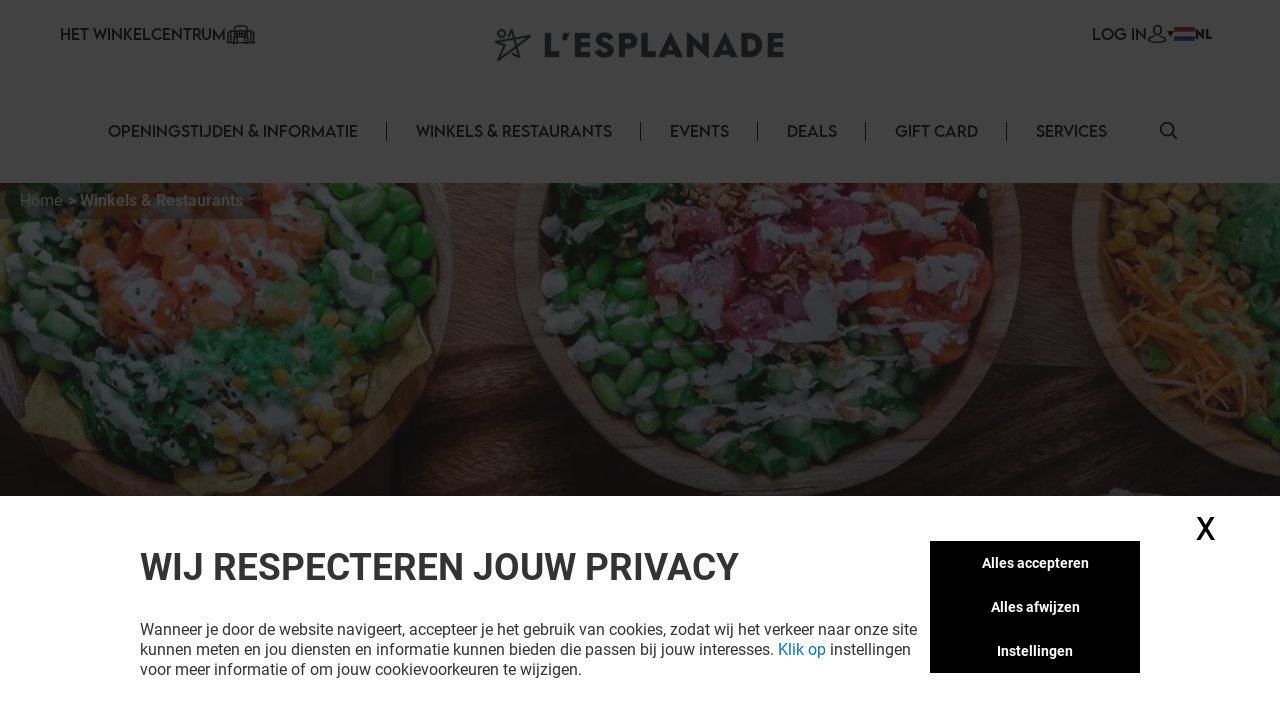

--- FILE ---
content_type: text/html; charset=utf-8
request_url: https://lesplanade-shopping-nl.klepierre.be/winkels-restaurants/hawaiian-poke-bowl
body_size: 32139
content:
<!DOCTYPE html><html lang="nl-BE" data-mall="Louvain-la-neuve, L&#x27;Esplanade"><head><meta charSet="utf-8"/><meta name="viewport" content="width=device-width, initial-scale=1"/><link rel="preload" as="image" href="/.netlify/images?url=https://img.uniform.global/p/MZEnvxZeQOWA0u7HMIidnA/6WBSDUSlTfGqeIYVFVejqQ-facebook-icon.svg"/><link rel="preload" as="image" href="/_next/static/media/ArrowRightFilled.7a27c45e.svg"/><link rel="preload" as="image" href="/.netlify/images?url=https://img.uniform.global/p/MZEnvxZeQOWA0u7HMIidnA/NJiD2wOrT4GSHNTOCQKGGw-hawaiian-poke-bowl_165x80.png"/><link rel="preload" as="image" href="/assets/icons/yourCenter.svg"/><link rel="preload" as="image" href="/assets/flag/flag-nl.jpg"/><link rel="preload" as="image" href="/assets/flag/flag-fr.jpg"/><link rel="preload" as="image" href="/.netlify/images?url=https://img.uniform.global/p/MZEnvxZeQOWA0u7HMIidnA/N-qIqWPKQBit_eggQDcY-g-esplanade-new-logo.png"/><link rel="preload" as="image" href="/.netlify/images?url=https://img.uniform.global/p/MZEnvxZeQOWA0u7HMIidnA/y6Fb5iDcRvOwg-48uCMzlw-tile.jpg"/><link rel="preload" as="image" href="/.netlify/images?url=https://img.uniform.global/p/MZEnvxZeQOWA0u7HMIidnA/bSh0xj7bTwqO5_p6hjMYJw-australian_logo_165x80.jpg"/><link rel="preload" as="image" href="/.netlify/images?url=https://img.uniform.global/p/MZEnvxZeQOWA0u7HMIidnA/SzjgSJI_SVCzX8jfu4PjIA-tile.jpg"/><link rel="stylesheet" href="/_next/static/css/2518aac1e55a10a4.css" data-precedence="next"/><link rel="stylesheet" href="/_next/static/css/366475c88abebaf5.css" data-precedence="next"/><link rel="stylesheet" href="/_next/static/css/428352451aefa437.css" data-precedence="next"/><link rel="stylesheet" href="/_next/static/css/810b9983fc095a95.css" data-precedence="next"/><link rel="stylesheet" href="/_next/static/css/afef71a37124a097.css" data-precedence="next"/><link rel="stylesheet" href="/_next/static/css/2e96c2aac44f279b.css" data-precedence="next"/><link rel="stylesheet" href="/_next/static/css/d00e842012924aff.css" data-precedence="next"/><link rel="stylesheet" href="/_next/static/css/09cde86d9b3cfc7f.css" data-precedence="next"/><link rel="stylesheet" href="/_next/static/css/4e96d6965903a38a.css" data-precedence="next"/><link rel="stylesheet" href="/_next/static/css/58e14fc28715e910.css" data-precedence="next"/><link rel="stylesheet" href="/_next/static/css/afebdbfc34020531.css" data-precedence="next"/><link rel="stylesheet" href="/_next/static/css/d54563b15814b6a5.css" data-precedence="next"/><link rel="stylesheet" href="/_next/static/css/3c5ef044b5b83bec.css" data-precedence="next"/><link rel="stylesheet" href="/_next/static/css/4d644c63222327ff.css" data-precedence="next"/><link rel="stylesheet" href="/_next/static/css/05e8a8eb7beaa86d.css" data-precedence="next"/><link rel="stylesheet" href="/_next/static/css/0347157b1613a641.css" data-precedence="next"/><link rel="stylesheet" href="/_next/static/css/a1bcb10197731829.css" data-precedence="next"/><link rel="stylesheet" href="/_next/static/css/5dc812b6478534de.css" data-precedence="next"/><link rel="stylesheet" href="/_next/static/css/84e7778705649290.css" data-precedence="next"/><link rel="stylesheet" href="/_next/static/css/35b30529cf8367fb.css" data-precedence="next"/><link rel="stylesheet" href="/_next/static/css/3e784284e80b85be.css" data-precedence="next"/><link rel="stylesheet" href="/_next/static/css/e744a84d7f96d1e4.css" data-precedence="next"/><link rel="stylesheet" href="/_next/static/css/4e92ac4272811030.css" data-precedence="next"/><link rel="stylesheet" href="/_next/static/css/c30918426dfd6805.css" data-precedence="next"/><link rel="preload" as="script" fetchPriority="low" href="/_next/static/chunks/webpack-aa0c4d3ea7037df5.js"/><script src="/_next/static/chunks/fd9d1056-9b617be25bfe41f7.js" async=""></script><script src="/_next/static/chunks/117-20112fad6f7d6ef7.js" async=""></script><script src="/_next/static/chunks/main-app-d96c10add04e76c2.js" async=""></script><script src="/_next/static/chunks/906-6e006a3dc8082e70.js" async=""></script><script src="/_next/static/chunks/617-355c0c3ecbe046f6.js" async=""></script><script src="/_next/static/chunks/app/layout-41d827e64d4ab22b.js" async=""></script><script src="/_next/static/chunks/app/error-4e62e63c9e91ad13.js" async=""></script><script src="/_next/static/chunks/284-6466c46ad2934d4f.js" async=""></script><script src="/_next/static/chunks/583-0406754329b7921b.js" async=""></script><script src="/_next/static/chunks/app/%5B%5B...path%5D%5D/page-4f7ae66f3dde2946.js" async=""></script><link rel="preload" as="image" href="/.netlify/images?url=https://img.uniform.global/p/MZEnvxZeQOWA0u7HMIidnA/6dQ21ErVReKo-Y0DMPJ3YA-bw-logo80x165.png"/><link rel="preload" as="image" href="/.netlify/images?url=https://img.uniform.global/p/MZEnvxZeQOWA0u7HMIidnA/-8cd1vBLSgq1ygM5Jl5RGg-tile.jpg"/><link rel="preload" as="image" href="/.netlify/images?url=https://img.uniform.global/p/MZEnvxZeQOWA0u7HMIidnA/MNipx8BtRuKk-A9SR-Voqw-brasserieesplanade_165x80.png"/><link rel="preload" as="image" href="/_next/static/media/ArrowleftNavigation.5d485121.svg"/><title>Hawaiian Poke Bowl - L&#x27;Esplanade : kortingsbonnen, openingstijden, sales</title><meta name="description" content="Promotiecodes Hawaiian Poke Bowl - Cadeauwinkel in L&#x27;Esplanade - Louvain-la-Neuve, catalogus, contactgegevens en nieuws van jouw winkel."/><meta name="robots" content="index, follow"/><link rel="canonical" href="https://lesplanade-shopping-nl.klepierre.be/winkels-restaurants/hawaiian-poke-bowl"/><meta property="og:title" content="Hawaiian Poke Bowl - L&#x27;Esplanade : kortingsbonnen, openingstijden, sales"/><meta property="og:description" content="Promotiecodes Hawaiian Poke Bowl - Cadeauwinkel in L&#x27;Esplanade - Louvain-la-Neuve, catalogus, contactgegevens en nieuws van jouw winkel."/><meta property="og:image" content="https://img.uniform.global/p/MZEnvxZeQOWA0u7HMIidnA/omS3FycDRm-umHdmBxCZUw-mobile.jpg"/><meta name="twitter:card" content="summary_large_image"/><meta name="twitter:title" content="Hawaiian Poke Bowl - L&#x27;Esplanade : kortingsbonnen, openingstijden, sales"/><meta name="twitter:description" content="Promotiecodes Hawaiian Poke Bowl - Cadeauwinkel in L&#x27;Esplanade - Louvain-la-Neuve, catalogus, contactgegevens en nieuws van jouw winkel."/><meta name="twitter:image" content="https://img.uniform.global/p/MZEnvxZeQOWA0u7HMIidnA/omS3FycDRm-umHdmBxCZUw-mobile.jpg"/><link rel="icon" href="/favicon.ico" type="image/x-icon" sizes="16x16"/><link rel="icon" href="/assets/favicons/lesplanadenl/favicon.ico"/><script src="/_next/static/chunks/polyfills-42372ed130431b0a.js" noModule=""></script></head><body><header class="Header_wrapper__nlzjV"><div class="Header_top__l4wau"><div class="Header_parts__kCLCn"><div class="Header_part1__JyYFm"><div class="Header_burgerMenu__xY_RD"><div class="Header_line1__h0P0m"></div><div class="Header_line2__GvhCx"></div></div><div class="Header_links__nR4Yn"><a class="group klp_link NavLinkIcon_container__jq0Xe" href="/geschiedenis"><span>Het winkelcentrum</span><div><img src="/assets/icons/yourCenter.svg" width="30" height="25" alt="simpleLogo" class="w-[30px] h-[25px]"/></div></a></div></div><div class="Header_part2__6D7un"><svg class="Header_mobileSearchElement__Ll1sB search-element translate-y-0.5 cursor-pointer" width="17px" height="17px" viewBox="0 0 19 19" version="1.1" xmlns:xlink="http://www.w3.org/1999/xlink" xmlns="http://www.w3.org/2000/svg"><g id="magnifying-glass"><path d="M18.7673 17.6506L14.1996 13.0829C15.3318 11.7024 16.0143 9.93429 16.0143 8.00714C16.0143 3.58673 12.4276 0 8.00714 0C3.58286 0 0 3.58673 0 8.00714C0 12.4276 3.58286 16.0143 8.00714 16.0143C9.93429 16.0143 11.6986 15.3357 13.079 14.2035L17.6467 18.7673C17.9569 19.0776 18.4571 19.0776 18.7673 18.7673C19.0776 18.461 19.0776 17.9569 18.7673 17.6506ZM8.00714 14.4206C4.46694 14.4206 1.5898 11.5435 1.5898 8.00714C1.5898 4.47082 4.46694 1.5898 8.00714 1.5898C11.5435 1.5898 14.4245 4.47082 14.4245 8.00714C14.4245 11.5435 11.5435 14.4206 8.00714 14.4206Z" id="Shape" fill="#000000" stroke="none"></path><path d="M18.7673 17.6506L14.1996 13.0829C15.3318 11.7024 16.0143 9.93429 16.0143 8.00714C16.0143 3.58673 12.4276 0 8.00714 0C3.58286 0 0 3.58673 0 8.00714C0 12.4276 3.58286 16.0143 8.00714 16.0143C9.93429 16.0143 11.6986 15.3357 13.079 14.2035L17.6467 18.7673C17.9569 19.0776 18.4571 19.0776 18.7673 18.7673C19.0776 18.461 19.0776 17.9569 18.7673 17.6506ZM8.00714 14.4206C4.46694 14.4206 1.5898 11.5435 1.5898 8.00714C1.5898 4.47082 4.46694 1.5898 8.00714 1.5898C11.5435 1.5898 14.4245 4.47082 14.4245 8.00714C14.4245 11.5435 11.5435 14.4206 8.00714 14.4206Z" id="Shape" fill="#000000" stroke="none"></path></g></svg><a class="group klp_link NavLinkIcon_container__jq0Xe text-right" href="#"><span>LOG IN</span><div><svg width="20px" height="18px" viewBox="0 0 20 20"><path d="M9.96348 4.6983C9.84007 2.31208 8.62575 1.17226 7.62862 0.63478C6.88324 0.231672 6.01445 0.0185337 5.05681 0L4.9729 0C4.44471 0 3.40316 0.0787683 2.40109 0.616246C1.38915 1.15372 0.160018 2.29818 0.0366104 4.6983C-0.00287987 5.09214 -0.269439 8.29384 1.52737 10.1936C2.37147 11.0924 3.51176 11.5558 4.9186 11.5789L5.07162 11.5789C6.47846 11.5558 7.61874 11.0924 8.46779 10.1936C10.2695 8.29384 10.003 5.09214 9.96348 4.6983ZM7.13005 9.07689C6.61668 9.61901 5.9256 9.88311 5.01732 9.89238L4.9729 9.89238C4.05968 9.88311 3.37354 9.61901 2.8651 9.07689C1.54711 7.68686 1.8038 4.98557 1.81367 4.86047L1.81861 4.84657L1.81861 4.84194C1.81861 4.83267 1.82355 4.81877 1.82355 4.80024C1.88278 3.57701 2.31224 2.69666 3.10204 2.19161C3.77338 1.7607 4.55825 1.69584 4.96796 1.69584L5.01732 1.69584C6.38467 1.72364 8.03833 2.28892 8.16667 4.80024C8.16667 4.81877 8.16667 4.84657 8.17654 4.879C8.20123 5.11531 8.41349 7.71466 7.13005 9.07689Z" transform="translate(5.555555 0)" fill="#000000" stroke="none"></path><path d="M19.7551 6.34891C19.688 6.48498 19.5591 6.60161 19.394 6.68325L19.3889 6.68714C19.0175 6.86597 15.5929 8.42105 10.0123 8.42105C7.61404 8.42105 5.32922 8.14114 3.22491 7.5852C1.61574 7.16144 0.702839 6.72213 0.630633 6.68325C0.465589 6.60549 0.336649 6.48886 0.264442 6.34891C-0.0089115 5.82407 -0.00375389 4.84825 0.00140372 4.65387L0.00140372 4.63054L0.00140372 4.61499C0.00140372 4.59944 0.00140372 4.58 0.00140372 4.55279L0.00140372 4.54112C0.0168766 4.17568 0.0426646 3.56531 0.331491 2.9666C0.697682 2.21627 1.37333 1.71087 2.34296 1.45817C2.36875 1.4504 2.38938 1.44651 2.41517 1.44262C4.46274 1.04996 6.16475 0.167453 6.22664 0.132464L6.2318 0.128576C6.43811 0.0197206 6.68567 -0.0230441 6.93324 0.0119452C7.1808 0.0430469 7.39742 0.148015 7.54183 0.303523C7.84098 0.622315 7.73782 1.06551 7.3149 1.291L7.28911 1.30655C6.79914 1.55536 5.04555 2.39511 2.92061 2.80721C2.10571 3.03269 1.91488 3.65473 1.87878 4.58777C1.87878 4.60721 1.87878 4.62665 1.87362 4.64609C1.87362 4.65775 1.87362 4.66553 1.87362 4.6733L1.87362 4.67719C1.8633 4.94933 1.88909 5.35365 1.94582 5.62579C2.88967 6.01067 5.74698 7.00593 10.002 7.00593C14.2777 7.00593 17.1195 6.01067 18.0531 5.62968C18.1046 5.3692 18.1253 4.98043 18.1253 4.68886C18.1201 4.65387 18.1201 4.62276 18.1201 4.58777C18.084 3.65861 17.8932 3.03269 17.0783 2.80721C14.6645 2.33679 12.7613 1.33377 12.684 1.291C12.4777 1.18214 12.3436 1.01886 12.2972 0.832251C12.2559 0.645641 12.3075 0.459031 12.4519 0.303523C12.5963 0.148015 12.8129 0.0469346 13.0605 0.0119452C13.308 -0.0191564 13.5556 0.0197206 13.7619 0.128576L13.7671 0.132464C13.8341 0.167453 15.5413 1.04996 17.5837 1.44262L17.6147 1.4504C17.625 1.45428 17.6404 1.45428 17.6508 1.45817C18.6204 1.70698 19.296 2.21627 19.6622 2.96271C19.9562 3.56142 19.9768 4.17568 19.9923 4.54112L19.9923 4.55279C19.9923 4.56445 19.9923 4.57611 19.9923 4.58777C19.9923 4.60721 19.9975 4.62665 19.9975 4.6422L19.9975 4.64998C20.0026 4.78605 20.0233 5.81629 19.7551 6.34891Z" transform="translate(0 11.57895)" id="Path" fill="#000000" stroke="none"></path></svg></div></a><div class="LanguageSwitcher_container__2YhDb Header_hideOnMobile__CGz7_"><div tabindex="0" class="LanguageSwitcher_optionTitle__KZnWb"><svg width="7" height="8" class="LanguageSwitcher_arrowBottom__RXm6E" viewBox="0 0 8 9" version="1.1" xmlns:xlink="http://www.w3.org/1999/xlink" xmlns="http://www.w3.org/2000/svg"><path d="M7 4L0 8L0 0L7 4Z" transform="translate(0.5 0.5)" id="Triangle" fill="#FFFFFF" stroke="none"></path></svg><img src="/assets/flag/flag-nl.jpg" alt="NL" width="21" height="14"/><p>nl</p></div><ul class="LanguageSwitcher_optionList__UP73y LanguageSwitcher_hidden__t0C7K" role="listbox"><li><a lang="nl-BE" hrefLang="nl-BE" role="option" aria-selected="true" class="" href="https://lesplanade-shopping-nl.klepierre.be/"><img src="/assets/flag/flag-nl.jpg" alt="NL" width="21" height="14"/><p>nl</p></a></li><li><a lang="fr-BE" hrefLang="fr-BE" role="option" aria-selected="true" class="" href="https://lesplanade-shopping.klepierre.be/"><img src="/assets/flag/flag-fr.jpg" alt="FR" width="21" height="14"/><p>fr</p></a></li></ul></div></div></div><a class="Header_title__Ec9A0" href="/"><img src="/.netlify/images?url=https://img.uniform.global/p/MZEnvxZeQOWA0u7HMIidnA/N-qIqWPKQBit_eggQDcY-g-esplanade-new-logo.png" alt="Winkelcentrum in Louvain-la-Neuve" width="6881" height="1063"/></a></div><div class="Header_navbar__TDO5f"><div class="NavLinks_wrapper__auJ6a"><ul class="NavLinks_list__fhoky"><li class="NavLinks_item__LvOYx"><div class="group Dropdown_container__d_kym max-md:hidden"><div class="w-full undefined"><a class="NavLinks_dropdownHeadLink__eNZgM" href="/openingstijden-informatie">Openingstijden &amp; Informatie<span class="NavLinks_linkHover__rkbj_"></span></a></div><div class="group-hover:flex Dropdown_itemList__ApLxB"></div></div><div class="NavLinks_separator__RJE9G"></div></li><li class="NavLinks_item__LvOYx"><div class="group Dropdown_container__d_kym max-md:hidden"><div class="w-full undefined"><a class="NavLinks_dropdownHeadLink__eNZgM" href="/winkels-restaurants">Winkels &amp; Restaurants<span class="NavLinks_linkHover__rkbj_"></span></a></div><div class="group-hover:flex Dropdown_itemList__ApLxB"><div class="klp_link flex items-center hover:border-l-[3px] hover:border-l-black cursor-pointer bg-white"><a class="w-full py-2 px-7" href="/eten-drinken">ETEN &amp; DRINKEN</a></div><div class="klp_link flex items-center hover:border-l-[3px] hover:border-l-black cursor-pointer bg-white"><a class="w-full py-2 px-7" href="/winkelen">WINKELEN</a></div></div></div><div class="NavLinks_separator__RJE9G"></div></li><li class="NavLinks_item__LvOYx"><div class="group Dropdown_container__d_kym max-md:hidden"><div class="w-full undefined"><a class="NavLinks_dropdownHeadLink__eNZgM" href="/events-nieuws">Events<span class="NavLinks_linkHover__rkbj_"></span></a></div><div class="group-hover:flex Dropdown_itemList__ApLxB"></div></div><div class="NavLinks_separator__RJE9G"></div></li><li class="NavLinks_item__LvOYx"><div class="group Dropdown_container__d_kym max-md:hidden"><div class="w-full undefined"><a class="NavLinks_dropdownHeadLink__eNZgM" href="/deals">Deals<span class="NavLinks_linkHover__rkbj_"></span></a></div><div class="group-hover:flex Dropdown_itemList__ApLxB"></div></div><div class="NavLinks_separator__RJE9G"></div></li><li class="NavLinks_item__LvOYx"><div class="group Dropdown_container__d_kym max-md:hidden"><div class="w-full undefined"><a class="NavLinks_dropdownHeadLink__eNZgM" href="/services/gift-card">GIFT CARD<span class="NavLinks_linkHover__rkbj_"></span></a></div><div class="group-hover:flex Dropdown_itemList__ApLxB"></div></div><div class="NavLinks_separator__RJE9G"></div></li><li class="NavLinks_item__LvOYx"><div class="group Dropdown_container__d_kym max-md:hidden"><div class="w-full undefined"><a class="NavLinks_dropdownHeadLink__eNZgM" href="/services">Services<span class="NavLinks_linkHover__rkbj_"></span></a></div><div class="group-hover:flex Dropdown_itemList__ApLxB"></div></div><div class="NavLinks_separator__RJE9G"></div></li></ul></div><button id="search-element_id" class="Header_searchButton__9rwCb"><svg class="search-element translate-y-0.5 cursor-pointer" width="17px" height="17px" viewBox="0 0 19 19" version="1.1" xmlns:xlink="http://www.w3.org/1999/xlink" xmlns="http://www.w3.org/2000/svg"><g id="magnifying-glass"><path d="M18.7673 17.6506L14.1996 13.0829C15.3318 11.7024 16.0143 9.93429 16.0143 8.00714C16.0143 3.58673 12.4276 0 8.00714 0C3.58286 0 0 3.58673 0 8.00714C0 12.4276 3.58286 16.0143 8.00714 16.0143C9.93429 16.0143 11.6986 15.3357 13.079 14.2035L17.6467 18.7673C17.9569 19.0776 18.4571 19.0776 18.7673 18.7673C19.0776 18.461 19.0776 17.9569 18.7673 17.6506ZM8.00714 14.4206C4.46694 14.4206 1.5898 11.5435 1.5898 8.00714C1.5898 4.47082 4.46694 1.5898 8.00714 1.5898C11.5435 1.5898 14.4245 4.47082 14.4245 8.00714C14.4245 11.5435 11.5435 14.4206 8.00714 14.4206Z" id="Shape" fill="#000000" stroke="none"></path><path d="M18.7673 17.6506L14.1996 13.0829C15.3318 11.7024 16.0143 9.93429 16.0143 8.00714C16.0143 3.58673 12.4276 0 8.00714 0C3.58286 0 0 3.58673 0 8.00714C0 12.4276 3.58286 16.0143 8.00714 16.0143C9.93429 16.0143 11.6986 15.3357 13.079 14.2035L17.6467 18.7673C17.9569 19.0776 18.4571 19.0776 18.7673 18.7673C19.0776 18.461 19.0776 17.9569 18.7673 17.6506ZM8.00714 14.4206C4.46694 14.4206 1.5898 11.5435 1.5898 8.00714C1.5898 4.47082 4.46694 1.5898 8.00714 1.5898C11.5435 1.5898 14.4245 4.47082 14.4245 8.00714C14.4245 11.5435 11.5435 14.4206 8.00714 14.4206Z" id="Shape" fill="#000000" stroke="none"></path></g></svg></button></div></header><main class="flex flex-col items-center justify-between min-h-screen py-4"><div>
<!-- Google Tag Manager -->
<script>window.GTM_ID = 'GTM-NCTCC852'</script>

<!-- CMP -->
<script src="/tarteaucitron/tarteaucitron.js"></script>
<script>
tarteaucitron.init({
    "privacyUrl": "", /* Privacy policy url */
    "bodyPosition": "bottom", /* or top to bring it as first element for accessibility */
    "hashtag": "#userConsent", /* Open the panel with this hashtag */
    "cookieName": "userConsent", /* Cookie name */
    "orientation": "middle", /* Banner position (top - bottom - middle - popup) */
    "groupServices": false, /* Group services by category */
    "showDetailsOnClick": true, /* Click to expand the description */
    "serviceDefaultState": "wait", /* Default state (true - wait - false) */
    "showAlertSmall": true, /* Show the small banner on bottom right */
    "cookieslist": false, /* Show the cookie list */
    "showIcon": false, /* Show cookie icon to manage cookies */
    "iconPosition": "BottomRight", /* Position of the icon between BottomRight, BottomLeft, TopRight and TopLeft */
    "adblocker": false, /* Show a Warning if an adblocker is detected */
    "DenyAllCta" : true, /* Show the deny all button */
    "AcceptAllCta" : true, /* Show the accept all button when highPrivacy on */
    "highPrivacy": true, /* HIGHLY RECOMMANDED Disable auto consent */
    "alwaysNeedConsent": false, /* Ask the consent for "Privacy by design" services */
    "handleBrowserDNTRequest": false, /* If Do Not Track == 1, disallow all */
    "removeCredit": false, /* Remove credit link */
    "moreInfoLink": false, /* Show more info link */
    "useExternalCss": false, /* If false, the tarteaucitron.css file will be loaded */
    "useExternalJs": false, /* If false, the tarteaucitron.services.js file will be loaded */
    // "cookieDomain": ".my-multisite-domaine.fr", /* Shared cookie for subdomain website */
    "readmoreLink": "", /* Change the default readmore link pointing to tarteaucitron.io */
    "mandatory": true, /* Show a message about mandatory cookies */
    "mandatoryCta": true, /* Show the disabled accept button when mandatory on */
    "googleConsentMode": true, /* Enable Google Consent Mode v2 for Google ads and GA4 */
    "partnersList": false /* Details the number of partners on the popup and middle banner */
});

// Services
(tarteaucitron.job = tarteaucitron.job || []).push('gtmanalytics');
(tarteaucitron.job = tarteaucitron.job || []).push('gtmtargetedadds');
(tarteaucitron.job = tarteaucitron.job || []).push('gtmfunctional');
</script>
</div><div class="TopBanner_wrapper__KKm2U TopBanner_full__R3cFO"><div class="breadCrumbWrapper"><ul class="breadCrumb" itemScope="" itemType="https://schema.org/BreadcrumbList"><li class="bc-list" itemProp="itemListElement" itemScope="" itemType="https://schema.org/ListItem"><a itemScope="" itemType="https://schema.org/WebPage" itemProp="item" itemID="/" class="bc-link" href="/"><span itemProp="name">Home</span></a><meta itemProp="position" content="1"/></li><li class="bc-list" itemProp="itemListElement" itemScope="" itemType="https://schema.org/ListItem"><a itemScope="" itemType="https://schema.org/WebPage" itemProp="item" itemID="/winkels-restaurants" class="bc-link !font-bold" href="/winkels-restaurants"><span itemProp="name">Winkels &amp; Restaurants</span></a><meta itemProp="position" content="2"/></li></ul></div><div class="TopBanner_container__sBC3h"><picture class="TopBanner_picture__azRE2"><source srcSet="/.netlify/images?url=https://img.uniform.global/p/MZEnvxZeQOWA0u7HMIidnA/aq8kfA15TC2wwWB7QCYrdw-largedesktop.jpg" media="(min-width: 1920px)" sizes="(min-width: 1920px) 100vw"/><source srcSet="/.netlify/images?url=https://img.uniform.global/p/MZEnvxZeQOWA0u7HMIidnA/41N08U3tR8eyupnf49BBiw-desktop.jpg" media="(min-width: 1200px)" sizes="(min-width: 1200px) 100vw"/><source srcSet="/.netlify/images?url=https://img.uniform.global/p/MZEnvxZeQOWA0u7HMIidnA/OdpD_mUqRuSkh2UnEoYyyA-tablet.jpg" media="(min-width: 768px)" sizes="(min-width: 768px) 100vw"/><img alt="" class="tc-img" src="/.netlify/images?url=https://img.uniform.global/p/MZEnvxZeQOWA0u7HMIidnA/omS3FycDRm-umHdmBxCZUw-mobile.jpg" itemProp="image"/></picture></div></div><div class="ShopHeader_wrapper__r6hzP"><div class="ShopHeader_informations__Fk106"><img class="ShopHeader_logo__oThtj" src="/.netlify/images?url=https://img.uniform.global/p/MZEnvxZeQOWA0u7HMIidnA/NJiD2wOrT4GSHNTOCQKGGw-hawaiian-poke-bowl_165x80.png" alt="Hawaiian poke bowl"/><div class="ShopHeader_content__P3NYG"><h1 class="ShopHeader_title__SPI4Q">Hawaiian Poke Bowl</h1></div><button class="text-klp_dark-500 min-w-0 bg-klp_light-500 w-11 h-11 rounded-full shadow-sm shadow-klp_dark-100 opacity-100 ShopHeader_favorite__Bs0Gk"><svg class="FavoriteButton_icon__Sw6LP" xmlns="http://www.w3.org/2000/svg" xmlns:xlink="http://www.w3.org/1999/xlink" viewBox="0 0 23 21"><g class="BlueFilled"><defs><path id="c" d="M10.7 20.2c-.89-.79-1.75-1.54-2.5-2.2-2.22-1.93-4.13-3.6-5.46-5.24C1.25 10.92.56 9.18.56 7.28c0-1.85.62-3.55 1.75-4.8A5.856 5.856 0 016.7.53c1.27 0 2.43.41 3.46 1.22.52.41.98.91 1.4 1.49.41-.58.88-1.08 1.4-1.49C13.98.94 15.15.53 16.42.53c1.7 0 3.26.7 4.4 1.96 1.13 1.25 1.75 2.95 1.75 4.8 0 1.9-.69 3.64-2.18 5.48-1.33 1.64-3.25 3.31-5.46 5.24-.76.66-1.62 1.41-2.51 2.2-.24.21-.54.33-.85.33-.33-.01-.63-.13-.87-.34z"></path></defs><clipPath id="d"><use xlink:href="#c" overflow="visible"></use></clipPath><path clip-path="url(#d)" fill="#FFFFFF" d="M-4.45-4.47h32v30h-32z"></path></g><g class="NoFill"><defs><path id="a" d="M6.7 1.85c-1.33 0-2.56.54-3.45 1.53-.91 1-1.4 2.39-1.4 3.91 0 1.6.58 3.03 1.89 4.64 1.26 1.55 3.14 3.19 5.31 5.08.76.66 1.62 1.41 2.51 2.21.9-.8 1.76-1.55 2.52-2.21 2.17-1.89 4.04-3.52 5.31-5.08 1.3-1.61 1.89-3.04 1.89-4.64 0-1.52-.5-2.9-1.4-3.91a4.586 4.586 0 00-3.45-1.53c-.98 0-1.88.32-2.67.94-.71.56-1.2 1.26-1.49 1.76-.15.25-.41.41-.7.41s-.57-.16-.71-.41c-.29-.49-.78-1.2-1.49-1.76-.79-.63-1.69-.94-2.67-.94zm4.85 18.68c-.31 0-.62-.12-.85-.33-.89-.79-1.75-1.54-2.5-2.2-2.22-1.93-4.13-3.6-5.46-5.24C1.25 10.92.56 9.18.56 7.28c0-1.85.62-3.55 1.75-4.8A5.856 5.856 0 016.7.53c1.27 0 2.43.41 3.46 1.22.52.41.98.91 1.4 1.49.41-.58.88-1.08 1.4-1.49C13.98.94 15.15.53 16.42.53c1.7 0 3.26.7 4.4 1.96 1.13 1.25 1.75 2.95 1.75 4.8 0 1.9-.69 3.64-2.18 5.48-1.33 1.64-3.25 3.31-5.46 5.24-.76.66-1.62 1.41-2.51 2.2-.25.2-.55.32-.87.32z"></path></defs><clipPath id="b"><use xlink:href="#a" overflow="visible"></use></clipPath><path id="stroke" clip-path="url(#b)" d="M-4.45-4.47h32v30h-32z"></path></g></svg></button><div class="ShopDetails_wrapper__wodne ShopHeader_details__rXYta"><div class="ShopDetails_status__Jr97B"><div class="w-[10px] h-[10px] rounded-full bg-slate-400 animate-pulse"></div><span class="w-[50px] h-[20px] rounded-md bg-slate-400 animate-pulse"></span></div><a class="" href="#mappedin-map"><svg class="ShopDetails_map__0Zh_x" width="26px" height="27px" viewBox="0 0 26 27" version="1.1" xmlns:xlink="http://www.w3.org/1999/xlink" xmlns="http://www.w3.org/2000/svg"><g id="Map"><path d="M26 0.718406C26.0005 0.384606 25.7677 0.0946854 25.4386 0.0192377C25.2509 -0.0248023 25.0531 0.0074763 24.8897 0.108833L18.5556 4.02319C18.2228 4.23568 18.1236 4.67255 18.3327 5.00518C18.5418 5.33781 18.9821 5.4435 19.3223 5.24275L24.5448 2.01447L24.5448 15.2042L18.8731 18.9406L18.8731 7.83323C18.8547 7.45112 18.5358 7.15071 18.1487 7.15071C17.7615 7.15071 17.4427 7.45112 17.4242 7.83323L17.4242 19.1603L8.57553 15.1268L8.57801 7.83241C8.55554 7.45327 8.23785 7.15718 7.85353 7.15718C7.4692 7.15718 7.15152 7.45327 7.12904 7.83241L7.12656 15.2029L1.45488 18.9397L1.45985 5.92637L6.63929 2.90182C6.86917 2.77469 7.01134 2.5345 7.01081 2.27418C7.01028 2.01386 6.86712 1.77424 6.63672 1.64803C6.40633 1.52182 6.12483 1.52882 5.90115 1.66631L0.36567 4.89828C0.144181 5.02735 0.00805144 5.26234 0.007568 5.51644L0.00135813 20.235C-0.00832354 20.3922 0.0339567 20.5483 0.12183 20.6797C0.228641 20.8384 0.394903 20.9486 0.583987 20.986C0.773071 21.0234 0.969463 20.9851 1.1299 20.8793L7.91687 16.4078L17.8402 20.9342L17.8783 20.9517L17.8949 20.9546C18.093 21.0268 18.3132 21.0099 18.4977 20.9084L18.5001 20.9084C18.5161 20.9003 18.5316 20.8912 18.5465 20.8814L25.639 16.2106C25.8625 16.0809 25.9999 15.844 26 15.5879L26 0.718406Z" transform="translate(0 6)" id="Path" fill="#000000" stroke="none"></path><path d="M5.39715 15.6935C5.43491 15.7455 5.47939 15.7925 5.52947 15.8332C5.66131 15.9412 5.82735 16.0002 5.99872 16C6.02324 16 6.04776 16 6.07228 15.9967C6.26886 15.9783 6.44976 15.8829 6.57449 15.7319C7.64403 14.4442 8.87463 12.9304 9.94206 11.2649C11.3075 9.13819 12 7.3384 12 5.921C12.0049 4.3505 11.3724 2.84338 10.2435 1.73594L10.0089 1.50659L10.0029 1.51243C8.24065 -0.0469609 5.71335 -0.437906 3.55175 0.514501C1.39015 1.46691 -0.00127155 3.58445 8.71956e-07 5.91975C8.71956e-07 7.33756 0.691608 9.1336 2.05538 11.262C3.20439 13.0514 4.62734 14.7665 5.39715 15.6935ZM2.80997 2.77178C4.55586 1.04965 7.38004 1.02941 9.15111 2.72633L9.19634 2.77095C10.0456 3.60429 10.5216 4.73812 10.5183 5.91975C10.5183 7.05942 9.90401 8.59483 8.69243 10.4834C7.84272 11.8074 6.83786 13.0876 6.00252 14.1089C5.17099 13.0926 4.16951 11.8154 3.31388 10.4809C2.10357 8.59066 1.48975 7.05567 1.48975 5.91891C1.48631 4.73809 1.96167 3.60494 2.80997 2.77178L2.80997 2.77178Z" transform="translate(7 0)" id="Shape" fill="#000000" stroke="none"></path><path d="M3.00147 6C4.18612 6 5.25971 5.30262 5.74116 4.22037C6.2226 3.13812 6.02163 1.8739 5.2283 0.994245L5.2283 0.985988L5.12141 0.878653C4.55874 0.316061 3.7956 0 2.99986 0C2.20413 0 1.44099 0.316061 0.87832 0.878653L0.77097 0.988281L0.77097 0.993786C-0.0222498 1.87417 -0.222635 3.13901 0.259625 4.22141C0.741885 5.30381 1.81635 6.0008 3.00147 6ZM1.97751 2.05934L2.01788 2.01897C2.56046 1.47775 3.4388 1.47775 3.98138 2.01897L4.02726 2.06484C4.5258 2.6141 4.50705 3.45746 3.9846 3.98403L3.9823 3.98632C3.45023 4.53934 2.57053 4.55639 2.01743 4.02439C1.46433 3.4924 1.44728 2.61282 1.97935 2.0598L1.97751 2.05934Z" transform="translate(10 3)" id="Shape" fill="#000000" stroke="none"></path></g></svg></a></div><div class="ShopHeader_times__nk_6l"><div class="w-[36px] h-[36px] rounded-full bg-slate-400 animate-pulse"></div><ul class="ShopHeader_list__lFYdL ShopHeader_compact__bB4rM"><li class="ShopHeader_listItem__tYdYA"><span class="w-[50px] h-[20px] rounded-md bg-slate-400 animate-pulse"></span><span class="w-[50px] h-[20px] rounded-md bg-slate-400 animate-pulse"></span></li></ul></div></div><div class="ShopHeader_descriptions__eHqPF"><ul class="ShopHeader_tags__ShuLq"><li class="ShopHeader_tag__1d5fz">Food &amp; Restaurants</li></ul><div class="ShopHeader_sumary__HI979"><div class="HtmlContent_container__cKZnk ShopHeader_description__EjrnW"><p><strong>De Hawaiian Poké Bowl is de revolutie op het gebied van gezond eten!</strong></p><p>Bowls gevuld met smaken die de meest verse ingrediënten combineren, huissaladedressings en een breed scala aan toppings. De echte smaak van de feestdagen in een kom!</p><p><strong>Vind uw Hawaiiaanse Poké Bowl-restaurant op het lagere niveau van het winkelcentrum.</strong></p></div></div></div></div><ul class="flex justify-center w-full gap-12 py-12"><li><a href="https://www.facebook.com/hawaiianbowl/" target="_blank" rel="noopener noreferrer"><svg width="19px" height="34px" viewBox="0 0 19 34"><path d="M17.5284 0.00707427L13.1596 0C8.25144 0 5.07956 3.28423 5.07956 8.36745L5.07956 12.2254L0.686948 12.2254C0.307374 12.2254 0 12.536 0 12.919L0 18.5088C0 18.8918 0.307725 19.202 0.686948 19.202L5.07956 19.202L5.07956 33.3067C5.07956 33.6898 5.38693 34 5.76651 34L11.4976 34C11.8772 34 12.1846 33.6894 12.1846 33.3067L12.1846 19.202L17.3206 19.202C17.7001 19.202 18.0075 18.8918 18.0075 18.5088L18.0096 12.919C18.0096 12.7351 17.9371 12.559 17.8084 12.4288C17.6798 12.2986 17.5046 12.2254 17.3223 12.2254L12.1846 12.2254L12.1846 8.95496C12.1846 7.38306 12.5557 6.58508 14.5847 6.58508L17.5277 6.58402C17.9069 6.58402 18.2143 6.27346 18.2143 5.89074L18.2143 0.700353C18.2143 0.317988 17.9073 0.0077817 17.5284 0.00707427Z" id="Path" fill="#000000" stroke="none"></path></svg></a></li><li><a href="https://www.instagram.com/hawaiianbowl/" target="_blank" rel="noopener noreferrer"><svg width="33px" height="34px" viewBox="0 0 33 34"><g id="instagram-logo"><path d="M9.04748 0L23.7378 0C28.727 0 32.7859 4.20922 32.7857 9.38277L32.7857 24.6172C32.7857 29.7908 28.727 34 23.7378 34L9.04748 34C4.0587 34 0 29.791 0 24.6172L0 9.38277C0 4.20922 4.0587 0 9.04748 0ZM23.738 30.9834C27.123 30.9834 29.877 28.1276 29.877 24.6172L29.8768 24.6172L29.8768 9.38277C29.8768 5.8726 27.1228 3.01664 23.7378 3.01664L9.04748 3.01664C5.66267 3.01664 2.90891 5.8726 2.90891 9.38277L2.90891 24.6172C2.90891 28.1276 5.66267 30.9836 9.04748 30.9834L23.738 30.9834Z" id="Shape" fill="#000000" fill-rule="evenodd" stroke="none"></path><path d="M0 8.72388C0 3.91346 3.77361 0 8.41212 0C13.0506 0 16.8242 3.91346 16.8242 8.72388C16.8242 13.5341 13.0506 17.4474 8.41212 17.4474C3.77361 17.4474 0 13.5341 0 8.72388ZM2.89654 8.72368C2.89654 11.8776 5.37095 14.4433 8.41212 14.4433C11.4533 14.4433 13.9277 11.8776 13.9277 8.72368C13.9277 5.5696 11.4535 3.00369 8.41212 3.00369C5.37076 3.00369 2.89654 5.5696 2.89654 8.72368Z" transform="translate(7.765038 8.052631)" id="Shape" fill="#000000" fill-rule="evenodd" stroke="none"></path><path d="M2.15695 0C1.59026 0 1.03357 0.237919 0.63336 0.654785C0.231186 1.06962 0 1.64713 0 2.23684C0 2.82473 0.231382 3.40203 0.63336 3.8189C1.03338 4.23373 1.59026 4.47368 2.15695 4.47368C2.72561 4.47368 3.28053 4.23373 3.68251 3.8189C4.08449 3.40203 4.31391 2.82452 4.31391 2.23684C4.31391 1.64713 4.08449 1.06962 3.68251 0.654785C3.28249 0.237919 2.72561 0 2.15695 0Z" transform="translate(22.86372 5.81579)" id="Path" fill="#000000" stroke="none"></path></g></svg></a></li></ul><div class="w-full" id="sectionMapRef"><div class="Map_map__JG9k5"><div class="flex h-full justify-center !h-[600px]"><div class="CookieConsent_messageWrapper__IG_es"><p>Deze content is niet zichtbaar omdat je het gebruik van functionele cookies hebt geblokkeerd.<br><br><br><br><br><br>Door te klikken op << Accepteren >> sta je toe dat cookies van derden functioneren waardo or de verborgen content zichtbaar wordt.<br><br><br>Je kan je cookievoorkeuren op elk moment aanpassen op de cookievoorkeurpagina</p><button class="button"><svg width="7" height="8" viewBox="0 0 8 9" version="1.1" xmlns:xlink="http://www.w3.org/1999/xlink" xmlns="http://www.w3.org/2000/svg"><path d="M7 4L0 8L0 0L7 4Z" transform="translate(0.5 0.5)" id="Triangle" fill="#FFFFFF" stroke="none"></path></svg>Accepteren</button></div></div></div></div><div class="h-[29px] lg:h-[37px]"></div><div class="w-full max-w-[1200px] py-[48px]"><div class="RelatedStores_container__xXnQX"><div class="SectionTitle_wrapper__xlyyB RelatedStores_sectionTitle__YTZAp uppercase"><div class="SectionTitle_content__wPys_"><div class="SectionTitle_icon__o5T2v"><svg width="8px" height="10px" viewBox="0 0 8 10" version="1.1" xmlns:xlink="http://www.w3.org/1999/xlink" xmlns="http://www.w3.org/2000/svg"><path d="M4.5 0L9 7L0 7L4.5 0Z" transform="matrix(-4.371139E-08 1 -1 -4.371139E-08 7.5 0.5)" id="Triangle" fill="#000000" stroke="none"></path></svg></div><h2 class="heading-2">WIL JE MEER ZIEN? DIT VIND JE VAST OOK LEUK</h2></div></div><div class="TileSlider_container__hODti"><div class="TileSlider_tileContent__ddYgY TileSlider_tileContent_hidden__K1zOD"><div class="TileSlider_wrapper_hidden__g3adE"><div class="TileSlider_inner__WViqf"><div class="basic-tile shop-tile"><a class="" href="/winkels-restaurants/australian"><div class="basic-tile_img"><img class="w-full h-full object-cover" width="278" height="160" src="/.netlify/images?url=https://img.uniform.global/p/MZEnvxZeQOWA0u7HMIidnA/y6Fb5iDcRvOwg-48uCMzlw-tile.jpg" alt=""/></div><h3 class="basic-tile_title w-[255px]">Australian</h3></a><div class="shop-tile-logo-wrapper"><div class="shop-tile-log-content"><img src="/.netlify/images?url=https://img.uniform.global/p/MZEnvxZeQOWA0u7HMIidnA/bSh0xj7bTwqO5_p6hjMYJw-australian_logo_165x80.jpg" class="shop-tile-logo" alt="logo Australian"/></div></div><div class="store-tags"></div><button class="text-klp_dark-500 min-w-0 bg-klp_light-500 w-11 h-11 rounded-full shadow-sm shadow-klp_dark-100 opacity-100 shop-tile-like"><svg class="FavoriteButton_icon__Sw6LP" xmlns="http://www.w3.org/2000/svg" xmlns:xlink="http://www.w3.org/1999/xlink" viewBox="0 0 23 21"><g class="BlueFilled"><defs><path id="c" d="M10.7 20.2c-.89-.79-1.75-1.54-2.5-2.2-2.22-1.93-4.13-3.6-5.46-5.24C1.25 10.92.56 9.18.56 7.28c0-1.85.62-3.55 1.75-4.8A5.856 5.856 0 016.7.53c1.27 0 2.43.41 3.46 1.22.52.41.98.91 1.4 1.49.41-.58.88-1.08 1.4-1.49C13.98.94 15.15.53 16.42.53c1.7 0 3.26.7 4.4 1.96 1.13 1.25 1.75 2.95 1.75 4.8 0 1.9-.69 3.64-2.18 5.48-1.33 1.64-3.25 3.31-5.46 5.24-.76.66-1.62 1.41-2.51 2.2-.24.21-.54.33-.85.33-.33-.01-.63-.13-.87-.34z"></path></defs><clipPath id="d"><use xlink:href="#c" overflow="visible"></use></clipPath><path clip-path="url(#d)" fill="#FFFFFF" d="M-4.45-4.47h32v30h-32z"></path></g><g class="NoFill"><defs><path id="a" d="M6.7 1.85c-1.33 0-2.56.54-3.45 1.53-.91 1-1.4 2.39-1.4 3.91 0 1.6.58 3.03 1.89 4.64 1.26 1.55 3.14 3.19 5.31 5.08.76.66 1.62 1.41 2.51 2.21.9-.8 1.76-1.55 2.52-2.21 2.17-1.89 4.04-3.52 5.31-5.08 1.3-1.61 1.89-3.04 1.89-4.64 0-1.52-.5-2.9-1.4-3.91a4.586 4.586 0 00-3.45-1.53c-.98 0-1.88.32-2.67.94-.71.56-1.2 1.26-1.49 1.76-.15.25-.41.41-.7.41s-.57-.16-.71-.41c-.29-.49-.78-1.2-1.49-1.76-.79-.63-1.69-.94-2.67-.94zm4.85 18.68c-.31 0-.62-.12-.85-.33-.89-.79-1.75-1.54-2.5-2.2-2.22-1.93-4.13-3.6-5.46-5.24C1.25 10.92.56 9.18.56 7.28c0-1.85.62-3.55 1.75-4.8A5.856 5.856 0 016.7.53c1.27 0 2.43.41 3.46 1.22.52.41.98.91 1.4 1.49.41-.58.88-1.08 1.4-1.49C13.98.94 15.15.53 16.42.53c1.7 0 3.26.7 4.4 1.96 1.13 1.25 1.75 2.95 1.75 4.8 0 1.9-.69 3.64-2.18 5.48-1.33 1.64-3.25 3.31-5.46 5.24-.76.66-1.62 1.41-2.51 2.2-.25.2-.55.32-.87.32z"></path></defs><clipPath id="b"><use xlink:href="#a" overflow="visible"></use></clipPath><path id="stroke" clip-path="url(#b)" d="M-4.45-4.47h32v30h-32z"></path></g></svg></button><div class="ShopDetails_wrapper__wodne shop-tile-details"><div class="ShopDetails_status__Jr97B"><div class="w-[10px] h-[10px] rounded-full bg-slate-400 animate-pulse"></div><span class="w-[50px] h-[20px] rounded-md bg-slate-400 animate-pulse"></span></div></div></div><div class="basic-tile shop-tile"><a class="" href="/winkels-restaurants/blackwhite"><div class="basic-tile_img"><img class="w-full h-full object-cover" width="278" height="160" src="/.netlify/images?url=https://img.uniform.global/p/MZEnvxZeQOWA0u7HMIidnA/SzjgSJI_SVCzX8jfu4PjIA-tile.jpg" alt=""/></div><h3 class="basic-tile_title w-[255px]">Black &amp; White</h3></a><div class="shop-tile-logo-wrapper"><div class="shop-tile-log-content"><img src="/.netlify/images?url=https://img.uniform.global/p/MZEnvxZeQOWA0u7HMIidnA/6dQ21ErVReKo-Y0DMPJ3YA-bw-logo80x165.png" class="shop-tile-logo" alt="logo Black &amp; White"/></div></div><div class="store-tags"></div><button class="text-klp_dark-500 min-w-0 bg-klp_light-500 w-11 h-11 rounded-full shadow-sm shadow-klp_dark-100 opacity-100 shop-tile-like"><svg class="FavoriteButton_icon__Sw6LP" xmlns="http://www.w3.org/2000/svg" xmlns:xlink="http://www.w3.org/1999/xlink" viewBox="0 0 23 21"><g class="BlueFilled"><defs><path id="c" d="M10.7 20.2c-.89-.79-1.75-1.54-2.5-2.2-2.22-1.93-4.13-3.6-5.46-5.24C1.25 10.92.56 9.18.56 7.28c0-1.85.62-3.55 1.75-4.8A5.856 5.856 0 016.7.53c1.27 0 2.43.41 3.46 1.22.52.41.98.91 1.4 1.49.41-.58.88-1.08 1.4-1.49C13.98.94 15.15.53 16.42.53c1.7 0 3.26.7 4.4 1.96 1.13 1.25 1.75 2.95 1.75 4.8 0 1.9-.69 3.64-2.18 5.48-1.33 1.64-3.25 3.31-5.46 5.24-.76.66-1.62 1.41-2.51 2.2-.24.21-.54.33-.85.33-.33-.01-.63-.13-.87-.34z"></path></defs><clipPath id="d"><use xlink:href="#c" overflow="visible"></use></clipPath><path clip-path="url(#d)" fill="#FFFFFF" d="M-4.45-4.47h32v30h-32z"></path></g><g class="NoFill"><defs><path id="a" d="M6.7 1.85c-1.33 0-2.56.54-3.45 1.53-.91 1-1.4 2.39-1.4 3.91 0 1.6.58 3.03 1.89 4.64 1.26 1.55 3.14 3.19 5.31 5.08.76.66 1.62 1.41 2.51 2.21.9-.8 1.76-1.55 2.52-2.21 2.17-1.89 4.04-3.52 5.31-5.08 1.3-1.61 1.89-3.04 1.89-4.64 0-1.52-.5-2.9-1.4-3.91a4.586 4.586 0 00-3.45-1.53c-.98 0-1.88.32-2.67.94-.71.56-1.2 1.26-1.49 1.76-.15.25-.41.41-.7.41s-.57-.16-.71-.41c-.29-.49-.78-1.2-1.49-1.76-.79-.63-1.69-.94-2.67-.94zm4.85 18.68c-.31 0-.62-.12-.85-.33-.89-.79-1.75-1.54-2.5-2.2-2.22-1.93-4.13-3.6-5.46-5.24C1.25 10.92.56 9.18.56 7.28c0-1.85.62-3.55 1.75-4.8A5.856 5.856 0 016.7.53c1.27 0 2.43.41 3.46 1.22.52.41.98.91 1.4 1.49.41-.58.88-1.08 1.4-1.49C13.98.94 15.15.53 16.42.53c1.7 0 3.26.7 4.4 1.96 1.13 1.25 1.75 2.95 1.75 4.8 0 1.9-.69 3.64-2.18 5.48-1.33 1.64-3.25 3.31-5.46 5.24-.76.66-1.62 1.41-2.51 2.2-.25.2-.55.32-.87.32z"></path></defs><clipPath id="b"><use xlink:href="#a" overflow="visible"></use></clipPath><path id="stroke" clip-path="url(#b)" d="M-4.45-4.47h32v30h-32z"></path></g></svg></button><div class="ShopDetails_wrapper__wodne shop-tile-details"><div class="ShopDetails_status__Jr97B"><div class="w-[10px] h-[10px] rounded-full bg-slate-400 animate-pulse"></div><span class="w-[50px] h-[20px] rounded-md bg-slate-400 animate-pulse"></span></div></div></div><div class="basic-tile shop-tile"><a class="" href="/winkels-restaurants/brasserie-de-l-esplanade"><div class="basic-tile_img"><img class="w-full h-full object-cover" width="278" height="160" src="/.netlify/images?url=https://img.uniform.global/p/MZEnvxZeQOWA0u7HMIidnA/-8cd1vBLSgq1ygM5Jl5RGg-tile.jpg" alt=""/></div><h3 class="basic-tile_title w-[255px]">Brasserie de L&#x27;esplanade</h3></a><div class="shop-tile-logo-wrapper"><div class="shop-tile-log-content"><img src="/.netlify/images?url=https://img.uniform.global/p/MZEnvxZeQOWA0u7HMIidnA/MNipx8BtRuKk-A9SR-Voqw-brasserieesplanade_165x80.png" class="shop-tile-logo" alt="logo Brasserie de L&#x27;esplanade"/></div></div><div class="store-tags"></div><button class="text-klp_dark-500 min-w-0 bg-klp_light-500 w-11 h-11 rounded-full shadow-sm shadow-klp_dark-100 opacity-100 shop-tile-like"><svg class="FavoriteButton_icon__Sw6LP" xmlns="http://www.w3.org/2000/svg" xmlns:xlink="http://www.w3.org/1999/xlink" viewBox="0 0 23 21"><g class="BlueFilled"><defs><path id="c" d="M10.7 20.2c-.89-.79-1.75-1.54-2.5-2.2-2.22-1.93-4.13-3.6-5.46-5.24C1.25 10.92.56 9.18.56 7.28c0-1.85.62-3.55 1.75-4.8A5.856 5.856 0 016.7.53c1.27 0 2.43.41 3.46 1.22.52.41.98.91 1.4 1.49.41-.58.88-1.08 1.4-1.49C13.98.94 15.15.53 16.42.53c1.7 0 3.26.7 4.4 1.96 1.13 1.25 1.75 2.95 1.75 4.8 0 1.9-.69 3.64-2.18 5.48-1.33 1.64-3.25 3.31-5.46 5.24-.76.66-1.62 1.41-2.51 2.2-.24.21-.54.33-.85.33-.33-.01-.63-.13-.87-.34z"></path></defs><clipPath id="d"><use xlink:href="#c" overflow="visible"></use></clipPath><path clip-path="url(#d)" fill="#FFFFFF" d="M-4.45-4.47h32v30h-32z"></path></g><g class="NoFill"><defs><path id="a" d="M6.7 1.85c-1.33 0-2.56.54-3.45 1.53-.91 1-1.4 2.39-1.4 3.91 0 1.6.58 3.03 1.89 4.64 1.26 1.55 3.14 3.19 5.31 5.08.76.66 1.62 1.41 2.51 2.21.9-.8 1.76-1.55 2.52-2.21 2.17-1.89 4.04-3.52 5.31-5.08 1.3-1.61 1.89-3.04 1.89-4.64 0-1.52-.5-2.9-1.4-3.91a4.586 4.586 0 00-3.45-1.53c-.98 0-1.88.32-2.67.94-.71.56-1.2 1.26-1.49 1.76-.15.25-.41.41-.7.41s-.57-.16-.71-.41c-.29-.49-.78-1.2-1.49-1.76-.79-.63-1.69-.94-2.67-.94zm4.85 18.68c-.31 0-.62-.12-.85-.33-.89-.79-1.75-1.54-2.5-2.2-2.22-1.93-4.13-3.6-5.46-5.24C1.25 10.92.56 9.18.56 7.28c0-1.85.62-3.55 1.75-4.8A5.856 5.856 0 016.7.53c1.27 0 2.43.41 3.46 1.22.52.41.98.91 1.4 1.49.41-.58.88-1.08 1.4-1.49C13.98.94 15.15.53 16.42.53c1.7 0 3.26.7 4.4 1.96 1.13 1.25 1.75 2.95 1.75 4.8 0 1.9-.69 3.64-2.18 5.48-1.33 1.64-3.25 3.31-5.46 5.24-.76.66-1.62 1.41-2.51 2.2-.25.2-.55.32-.87.32z"></path></defs><clipPath id="b"><use xlink:href="#a" overflow="visible"></use></clipPath><path id="stroke" clip-path="url(#b)" d="M-4.45-4.47h32v30h-32z"></path></g></svg></button><div class="ShopDetails_wrapper__wodne shop-tile-details"><div class="ShopDetails_status__Jr97B"><div class="w-[10px] h-[10px] rounded-full bg-slate-400 animate-pulse"></div><span class="w-[50px] h-[20px] rounded-md bg-slate-400 animate-pulse"></span></div><a class="" href="/winkels-restaurants/brasserie-de-l-esplanade#mappedin-map"><svg class="ShopDetails_map__0Zh_x" width="26px" height="27px" viewBox="0 0 26 27" version="1.1" xmlns:xlink="http://www.w3.org/1999/xlink" xmlns="http://www.w3.org/2000/svg"><g id="Map"><path d="M26 0.718406C26.0005 0.384606 25.7677 0.0946854 25.4386 0.0192377C25.2509 -0.0248023 25.0531 0.0074763 24.8897 0.108833L18.5556 4.02319C18.2228 4.23568 18.1236 4.67255 18.3327 5.00518C18.5418 5.33781 18.9821 5.4435 19.3223 5.24275L24.5448 2.01447L24.5448 15.2042L18.8731 18.9406L18.8731 7.83323C18.8547 7.45112 18.5358 7.15071 18.1487 7.15071C17.7615 7.15071 17.4427 7.45112 17.4242 7.83323L17.4242 19.1603L8.57553 15.1268L8.57801 7.83241C8.55554 7.45327 8.23785 7.15718 7.85353 7.15718C7.4692 7.15718 7.15152 7.45327 7.12904 7.83241L7.12656 15.2029L1.45488 18.9397L1.45985 5.92637L6.63929 2.90182C6.86917 2.77469 7.01134 2.5345 7.01081 2.27418C7.01028 2.01386 6.86712 1.77424 6.63672 1.64803C6.40633 1.52182 6.12483 1.52882 5.90115 1.66631L0.36567 4.89828C0.144181 5.02735 0.00805144 5.26234 0.007568 5.51644L0.00135813 20.235C-0.00832354 20.3922 0.0339567 20.5483 0.12183 20.6797C0.228641 20.8384 0.394903 20.9486 0.583987 20.986C0.773071 21.0234 0.969463 20.9851 1.1299 20.8793L7.91687 16.4078L17.8402 20.9342L17.8783 20.9517L17.8949 20.9546C18.093 21.0268 18.3132 21.0099 18.4977 20.9084L18.5001 20.9084C18.5161 20.9003 18.5316 20.8912 18.5465 20.8814L25.639 16.2106C25.8625 16.0809 25.9999 15.844 26 15.5879L26 0.718406Z" transform="translate(0 6)" id="Path" fill="#000000" stroke="none"></path><path d="M5.39715 15.6935C5.43491 15.7455 5.47939 15.7925 5.52947 15.8332C5.66131 15.9412 5.82735 16.0002 5.99872 16C6.02324 16 6.04776 16 6.07228 15.9967C6.26886 15.9783 6.44976 15.8829 6.57449 15.7319C7.64403 14.4442 8.87463 12.9304 9.94206 11.2649C11.3075 9.13819 12 7.3384 12 5.921C12.0049 4.3505 11.3724 2.84338 10.2435 1.73594L10.0089 1.50659L10.0029 1.51243C8.24065 -0.0469609 5.71335 -0.437906 3.55175 0.514501C1.39015 1.46691 -0.00127155 3.58445 8.71956e-07 5.91975C8.71956e-07 7.33756 0.691608 9.1336 2.05538 11.262C3.20439 13.0514 4.62734 14.7665 5.39715 15.6935ZM2.80997 2.77178C4.55586 1.04965 7.38004 1.02941 9.15111 2.72633L9.19634 2.77095C10.0456 3.60429 10.5216 4.73812 10.5183 5.91975C10.5183 7.05942 9.90401 8.59483 8.69243 10.4834C7.84272 11.8074 6.83786 13.0876 6.00252 14.1089C5.17099 13.0926 4.16951 11.8154 3.31388 10.4809C2.10357 8.59066 1.48975 7.05567 1.48975 5.91891C1.48631 4.73809 1.96167 3.60494 2.80997 2.77178L2.80997 2.77178Z" transform="translate(7 0)" id="Shape" fill="#000000" stroke="none"></path><path d="M3.00147 6C4.18612 6 5.25971 5.30262 5.74116 4.22037C6.2226 3.13812 6.02163 1.8739 5.2283 0.994245L5.2283 0.985988L5.12141 0.878653C4.55874 0.316061 3.7956 0 2.99986 0C2.20413 0 1.44099 0.316061 0.87832 0.878653L0.77097 0.988281L0.77097 0.993786C-0.0222498 1.87417 -0.222635 3.13901 0.259625 4.22141C0.741885 5.30381 1.81635 6.0008 3.00147 6ZM1.97751 2.05934L2.01788 2.01897C2.56046 1.47775 3.4388 1.47775 3.98138 2.01897L4.02726 2.06484C4.5258 2.6141 4.50705 3.45746 3.9846 3.98403L3.9823 3.98632C3.45023 4.53934 2.57053 4.55639 2.01743 4.02439C1.46433 3.4924 1.44728 2.61282 1.97935 2.0598L1.97751 2.05934Z" transform="translate(10 3)" id="Shape" fill="#000000" stroke="none"></path></g></svg></a></div></div><div class="RelatedStores_showmore__16wtp"><div class="RelatedStores_content__osrjA">We hebben meer winkels die jij vast leuk vindt, mis ze niet!</div><button class="button"><svg width="8px" height="8px" viewBox="0 0 8 9" version="1.1" xmlns:xlink="http://www.w3.org/1999/xlink" xmlns="http://www.w3.org/2000/svg"><path d="M7 4L0 8L0 0L7 4Z" transform="translate(0.5 0.5)" id="Triangle" fill="#FFFFFF" stroke="none"></path></svg><a class="" href="/winkelen?filter=Food %26 Restaurants">LAAT MIJ MEER ZIEN! (15)</a></button></div></div></div><div class="TileSlider_controller__OXBI9 dt:hidden"><div class="TileSlider_controlPrev__Cvf6t"><img src="/_next/static/media/ArrowleftNavigation.5d485121.svg" width="11" height="19" alt=""/></div><div class="TileSlider_controlNext__Nfpum"><img src="/_next/static/media/ArrowleftNavigation.5d485121.svg" width="11" height="19" alt=""/></div></div></div></div></div></div></main><!--$--><!--/$--><footer class="Footer_wrapper__k373j"><div class="Footer_content__ebrBg"><div class="Footer_part1__tq2Jq"><div class="SocialMediaFooter_container__M4o5K bg-klp_dark-400"><span class="SocialMediaFooter_title__FvkKr">Het shopplezier stopt niet wanneer je L&#x27;esplanade verlaat. Blijf op de hoogte via Social Media!</span><ul class="SocialMediaFooter_list___Jo1j"><li class=""><a href="https://www.facebook.com/lesplanadeshopping/" target="_blank" rel="noopener noreferrer"><img class="SocialMediaFooter_socialIcon__of40I" src="/.netlify/images?url=https://img.uniform.global/p/MZEnvxZeQOWA0u7HMIidnA/6WBSDUSlTfGqeIYVFVejqQ-facebook-icon.svg" alt="Facebook" width="1" height="1"/></a></li></ul></div><div class="Footer_linksWrapper__m1VIf"><div class="Accordion_wrapper__Z6dS_ Accordion_secondary__Ru_EA Accordion_dark__g_T9D Footer_accordion__ZNncS"><div class="Accordion_item__U4aE9"><div class="Accordion_header__s_3EA">JOU L&#x27;ESPLANADE<div class="Accordion_arrow__2zyfC"> </div></div><div class="Accordion_body__kb48_"><div class="Accordion_content__oGDZC"><ul class="Footer_linksAccordion__QHAyZ"><li><a href="/openingstijden-informatie">Openingstijden &amp; Informatie</a></li><li><a href="/winkels-restaurants">Winkels &amp; Restaurants</a></li><li><a href="/deals">Deals</a></li><li><a href="/events-nieuws">Events</a></li><li><a href="/services">Services</a></li><li><a href="/geschiedenis">Shopping Center</a></li></ul></div></div></div><div class="Accordion_item__U4aE9"><div class="Accordion_header__s_3EA">NEEM CONTACT OP<div class="Accordion_arrow__2zyfC"> </div></div><div class="Accordion_body__kb48_"><div class="Accordion_content__oGDZC"><ul class="Footer_linksAccordion__QHAyZ"><li><a href="/werken">Werken</a></li><li><a href="/huur-een-tijdelijke-ruimte">Huur een tijdelijke ruimte</a></li><li><a href="/huur-een-permanente-ruimte">Huur een permanente ruimte</a></li><li><a href="/contact">Contact</a></li></ul></div></div></div></div><div class="NavLinksFooter_container__WpnJD Footer_links__v467j"><span class="NavLinksFooter_title__nu936">JOU L&#x27;ESPLANADE</span><ul class="NavLinksFooter_list__RAP2T NavLinksFooter_withTitle__hxwA_"><li class="NavLinksFooter_item__jphH8"><a class="" href="/openingstijden-informatie">Openingstijden &amp; Informatie</a></li><li class="NavLinksFooter_item__jphH8"><a class="" href="/winkels-restaurants">Winkels &amp; Restaurants</a></li><li class="NavLinksFooter_item__jphH8"><a class="" href="/deals">Deals</a></li><li class="NavLinksFooter_item__jphH8"><a class="" href="/events-nieuws">Events</a></li><li class="NavLinksFooter_item__jphH8"><a class="" href="/services">Services</a></li><li class="NavLinksFooter_item__jphH8"><a class="" href="/geschiedenis">Shopping Center</a></li></ul></div><div class="NavLinksFooter_container__WpnJD Footer_links__v467j"><span class="NavLinksFooter_title__nu936">NEEM CONTACT OP</span><ul class="NavLinksFooter_list__RAP2T NavLinksFooter_withTitle__hxwA_"><li class="NavLinksFooter_item__jphH8"><a class="" href="/werken">Werken</a></li><li class="NavLinksFooter_item__jphH8"><a class="" href="/huur-een-tijdelijke-ruimte">Huur een tijdelijke ruimte</a></li><li class="NavLinksFooter_item__jphH8"><a class="" href="/huur-een-permanente-ruimte">Huur een permanente ruimte</a></li><li class="NavLinksFooter_item__jphH8"><a class="" href="/contact">Contact</a></li></ul></div></div></div><div class="Footer_separator__hEvtk"></div><div class="Footer_part2__ibJny"><div class="NewsLetterFooter_container__V33CU"><span class="NewsLetterFooter_title__jdT0P">Huur een tijdelijke ruimte</span><div class="NewsLetterFooter_desc___bnsk">Contact</div><form><div class="input NewsLetterFooter_input__BUW8z"><input type="text" placeholder="Blijf op de hoogte" class="input_field"/><button type="submit" class="button NewsLetterFooter_button__y6sro"><img src="/_next/static/media/ArrowRightFilled.7a27c45e.svg" width="10" height="10" alt=""/></button></div></form><div class="NewsLetterFooter_check__eNoms"><input type="checkbox"/><div class="NewsLetterFooter_link__PnUrF"><p><a href="https://lesplanade-shopping-nl.klepierre.be/handvest-bescherming-persoonsgegevens/"><u>Zie &#39;Handvest bescherming Persoonsgegevens&#39; over de bescherming van persoonsgegevens</u></a>.</p></div></div></div><div class="MobileAppFooter_container__MTmPX bg-klp_dark-400"><span class="MobileAppFooter_title__t6s28"></span><p class="MobileAppFooter_description__rbdK0"></p><ul class="flex gap-2"></ul></div></div></div><div class="Footer_bottomLinks__yIK_d"><div class="NavLinksFooter_container__WpnJD bg-klp_dark-400"><ul class="NavLinksFooter_list__RAP2T"><li class="NavLinksFooter_item__jphH8 NavLinksFooter_withoutTitle__s68og"><a class="NavLinksFooter_link__xtU8_" href="/algemene-gebruiksvoorwaarden">Algemene voorwaarden</a><div class="NavLinksFooter_border__BJ46y"></div></li><li class="NavLinksFooter_item__jphH8 NavLinksFooter_withoutTitle__s68og"><a class="NavLinksFooter_link__xtU8_" href="/onze-content">Juridische informatie</a><div class="NavLinksFooter_border__BJ46y"></div></li><li class="NavLinksFooter_item__jphH8 NavLinksFooter_withoutTitle__s68og"><a class="NavLinksFooter_link__xtU8_" href="/handvest-bescherming-persoonsgegevens">Handvest bescherming persoonsgegegevens</a></li></ul></div></div></footer><div style="display:none" class="fixed cursor-pointer bottom-28 dt:bottom-14 rotate-90 right-10"><svg width="57" height="57" viewBox="0 0 56 57" version="1.1" xmlns="http://www.w3.org/2000/svg"><desc>Created with Lunacy</desc><defs><filter filterUnits="userSpaceOnUse" color-interpolation-filters="sRGB" id="arrow_top"><feFlood flood-opacity="0" result="BackgroundImageFix"></feFlood><feColorMatrix in="SourceAlpha" type="matrix" values="0 0 0 0 0 0 0 0 0 0 0 0 0 0 0 0 0 0 127 0"></feColorMatrix><feOffset dx="0" dy="0"></feOffset><feGaussianBlur stdDeviation="2"></feGaussianBlur><feColorMatrix type="matrix" values="0 0 0 0 0 0 0 0 0 0 0 0 0 0 0 0 0 0 0.5019608 0"></feColorMatrix><feBlend mode="normal" in2="BackgroundImageFix" result="effect0_dropShadow"></feBlend><feBlend mode="normal" in="SourceGraphic" in2="effect0_dropShadow" result="shape"></feBlend></filter></defs><g id="FlÃ¨che-Slide-Copy-2" transform="matrix(1 8.742278E-08 8.742278E-08 -1 8 48.00001)"><g filter="url(#arrow_top)"><path d="M22 44C34.1503 44 44 34.1503 44 22C44 9.84974 34.1503 0 22 0C9.84974 0 0 9.84974 0 22C0 34.1503 9.84974 44 22 44Z" id="Oval" fill="#FFFFFF" stroke="none"></path></g><path d="M16.0796 8.21338L8.06982 0L0 8.21338" transform="matrix(-4.371139E-08 -1 1 -4.371139E-08 17 30.07959)" id="Path-3" fill="none" stroke="#000000" stroke-width="2.5" stroke-linecap="round"></path></g></svg></div><script src="/_next/static/chunks/webpack-aa0c4d3ea7037df5.js" async=""></script><script>(self.__next_f=self.__next_f||[]).push([0]);self.__next_f.push([2,null])</script><script>self.__next_f.push([1,"1:HL[\"/_next/static/css/2518aac1e55a10a4.css\",\"style\"]\n2:HL[\"/_next/static/css/366475c88abebaf5.css\",\"style\"]\n3:HL[\"/_next/static/css/428352451aefa437.css\",\"style\"]\n4:HL[\"/_next/static/css/810b9983fc095a95.css\",\"style\"]\n5:HL[\"/_next/static/css/afef71a37124a097.css\",\"style\"]\n6:HL[\"/_next/static/css/2e96c2aac44f279b.css\",\"style\"]\n7:HL[\"/_next/static/css/d00e842012924aff.css\",\"style\"]\n8:HL[\"/_next/static/css/09cde86d9b3cfc7f.css\",\"style\"]\n9:HL[\"/_next/static/css/4e96d6965903a38a.css\",\"style\"]\na:HL[\"/_next/static/css/58e14fc28715e910.css\",\"style\"]\nb:HL[\"/_next/static/css/afebdbfc34020531.css\",\"style\"]\nc:HL[\"/_next/static/css/d54563b15814b6a5.css\",\"style\"]\nd:HL[\"/_next/static/css/3c5ef044b5b83bec.css\",\"style\"]\ne:HL[\"/_next/static/css/4d644c63222327ff.css\",\"style\"]\nf:HL[\"/_next/static/css/05e8a8eb7beaa86d.css\",\"style\"]\n10:HL[\"/_next/static/css/0347157b1613a641.css\",\"style\"]\n11:HL[\"/_next/static/css/a1bcb10197731829.css\",\"style\"]\n12:HL[\"/_next/static/css/5dc812b6478534de.css\",\"style\"]\n13:HL[\"/_next/static/css/84e7778705649290.css\",\"style\"]\n14:HL[\"/_next/static/css/35b30529cf8367fb.css\",\"style\"]\n15:HL[\"/_next/static/css/3e784284e80b85be.css\",\"style\"]\n16:HL[\"/_next/static/css/e744a84d7f96d1e4.css\",\"style\"]\n17:HL[\"/_next/static/css/4e92ac4272811030.css\",\"style\"]\n18:HL[\"/_next/static/css/c30918426dfd6805.css\",\"style\"]\n"])</script><script>self.__next_f.push([1,"19:I[12846,[],\"\"]\n1c:I[4707,[],\"\"]\n1e:I[36423,[],\"\"]\n21:I[61060,[],\"\"]\n1d:[\"path\",\"winkels-restaurants/hawaiian-poke-bowl\",\"oc\"]\n22:[]\n"])</script><script>self.__next_f.push([1,"0:[\"$\",\"$L19\",null,{\"buildId\":\"ph6_q7CmrFzp_Y43S1byx\",\"assetPrefix\":\"\",\"urlParts\":[\"\",\"winkels-restaurants\",\"hawaiian-poke-bowl?_rsc=1llfi\"],\"initialTree\":[\"\",{\"children\":[[\"path\",\"winkels-restaurants/hawaiian-poke-bowl\",\"oc\"],{\"children\":[\"__PAGE__\",{}]}]},\"$undefined\",\"$undefined\",true],\"initialSeedData\":[\"\",{\"children\":[[\"path\",\"winkels-restaurants/hawaiian-poke-bowl\",\"oc\"],{\"children\":[\"__PAGE__\",{},[[\"$L1a\",\"$L1b\",[[\"$\",\"link\",\"0\",{\"rel\":\"stylesheet\",\"href\":\"/_next/static/css/d00e842012924aff.css\",\"precedence\":\"next\",\"crossOrigin\":\"$undefined\"}],[\"$\",\"link\",\"1\",{\"rel\":\"stylesheet\",\"href\":\"/_next/static/css/09cde86d9b3cfc7f.css\",\"precedence\":\"next\",\"crossOrigin\":\"$undefined\"}],[\"$\",\"link\",\"2\",{\"rel\":\"stylesheet\",\"href\":\"/_next/static/css/4e96d6965903a38a.css\",\"precedence\":\"next\",\"crossOrigin\":\"$undefined\"}],[\"$\",\"link\",\"3\",{\"rel\":\"stylesheet\",\"href\":\"/_next/static/css/58e14fc28715e910.css\",\"precedence\":\"next\",\"crossOrigin\":\"$undefined\"}],[\"$\",\"link\",\"4\",{\"rel\":\"stylesheet\",\"href\":\"/_next/static/css/afebdbfc34020531.css\",\"precedence\":\"next\",\"crossOrigin\":\"$undefined\"}],[\"$\",\"link\",\"5\",{\"rel\":\"stylesheet\",\"href\":\"/_next/static/css/d54563b15814b6a5.css\",\"precedence\":\"next\",\"crossOrigin\":\"$undefined\"}],[\"$\",\"link\",\"6\",{\"rel\":\"stylesheet\",\"href\":\"/_next/static/css/3c5ef044b5b83bec.css\",\"precedence\":\"next\",\"crossOrigin\":\"$undefined\"}],[\"$\",\"link\",\"7\",{\"rel\":\"stylesheet\",\"href\":\"/_next/static/css/4d644c63222327ff.css\",\"precedence\":\"next\",\"crossOrigin\":\"$undefined\"}],[\"$\",\"link\",\"8\",{\"rel\":\"stylesheet\",\"href\":\"/_next/static/css/05e8a8eb7beaa86d.css\",\"precedence\":\"next\",\"crossOrigin\":\"$undefined\"}],[\"$\",\"link\",\"9\",{\"rel\":\"stylesheet\",\"href\":\"/_next/static/css/0347157b1613a641.css\",\"precedence\":\"next\",\"crossOrigin\":\"$undefined\"}],[\"$\",\"link\",\"10\",{\"rel\":\"stylesheet\",\"href\":\"/_next/static/css/a1bcb10197731829.css\",\"precedence\":\"next\",\"crossOrigin\":\"$undefined\"}],[\"$\",\"link\",\"11\",{\"rel\":\"stylesheet\",\"href\":\"/_next/static/css/5dc812b6478534de.css\",\"precedence\":\"next\",\"crossOrigin\":\"$undefined\"}],[\"$\",\"link\",\"12\",{\"rel\":\"stylesheet\",\"href\":\"/_next/static/css/84e7778705649290.css\",\"precedence\":\"next\",\"crossOrigin\":\"$undefined\"}],[\"$\",\"link\",\"13\",{\"rel\":\"stylesheet\",\"href\":\"/_next/static/css/35b30529cf8367fb.css\",\"precedence\":\"next\",\"crossOrigin\":\"$undefined\"}],[\"$\",\"link\",\"14\",{\"rel\":\"stylesheet\",\"href\":\"/_next/static/css/3e784284e80b85be.css\",\"precedence\":\"next\",\"crossOrigin\":\"$undefined\"}],[\"$\",\"link\",\"15\",{\"rel\":\"stylesheet\",\"href\":\"/_next/static/css/e744a84d7f96d1e4.css\",\"precedence\":\"next\",\"crossOrigin\":\"$undefined\"}],[\"$\",\"link\",\"16\",{\"rel\":\"stylesheet\",\"href\":\"/_next/static/css/4e92ac4272811030.css\",\"precedence\":\"next\",\"crossOrigin\":\"$undefined\"}],[\"$\",\"link\",\"17\",{\"rel\":\"stylesheet\",\"href\":\"/_next/static/css/c30918426dfd6805.css\",\"precedence\":\"next\",\"crossOrigin\":\"$undefined\"}]]],null],null]},[null,[\"$\",\"$L1c\",null,{\"parallelRouterKey\":\"children\",\"segmentPath\":[\"children\",\"$1d\",\"children\"],\"error\":\"$undefined\",\"errorStyles\":\"$undefined\",\"errorScripts\":\"$undefined\",\"template\":[\"$\",\"$L1e\",null,{}],\"templateStyles\":\"$undefined\",\"templateScripts\":\"$undefined\",\"notFound\":\"$undefined\",\"notFoundStyles\":\"$undefined\"}]],null]},[[[[\"$\",\"link\",\"0\",{\"rel\":\"stylesheet\",\"href\":\"/_next/static/css/2518aac1e55a10a4.css\",\"precedence\":\"next\",\"crossOrigin\":\"$undefined\"}],[\"$\",\"link\",\"1\",{\"rel\":\"stylesheet\",\"href\":\"/_next/static/css/366475c88abebaf5.css\",\"precedence\":\"next\",\"crossOrigin\":\"$undefined\"}],[\"$\",\"link\",\"2\",{\"rel\":\"stylesheet\",\"href\":\"/_next/static/css/428352451aefa437.css\",\"precedence\":\"next\",\"crossOrigin\":\"$undefined\"}],[\"$\",\"link\",\"3\",{\"rel\":\"stylesheet\",\"href\":\"/_next/static/css/810b9983fc095a95.css\",\"precedence\":\"next\",\"crossOrigin\":\"$undefined\"}],[\"$\",\"link\",\"4\",{\"rel\":\"stylesheet\",\"href\":\"/_next/static/css/afef71a37124a097.css\",\"precedence\":\"next\",\"crossOrigin\":\"$undefined\"}],[\"$\",\"link\",\"5\",{\"rel\":\"stylesheet\",\"href\":\"/_next/static/css/2e96c2aac44f279b.css\",\"precedence\":\"next\",\"crossOrigin\":\"$undefined\"}]],\"$L1f\"],null],null],\"couldBeIntercepted\":false,\"initialHead\":[null,\"$L20\"],\"globalErrorComponent\":\"$21\",\"missingSlots\":\"$W22\"}]\n"])</script><script>self.__next_f.push([1,"28:I[81944,[\"906\",\"static/chunks/906-6e006a3dc8082e70.js\",\"617\",\"static/chunks/617-355c0c3ecbe046f6.js\",\"185\",\"static/chunks/app/layout-41d827e64d4ab22b.js\"],\"default\"]\n29:I[12144,[\"906\",\"static/chunks/906-6e006a3dc8082e70.js\",\"617\",\"static/chunks/617-355c0c3ecbe046f6.js\",\"185\",\"static/chunks/app/layout-41d827e64d4ab22b.js\"],\"default\"]\n1f:[\"$\",\"html\",null,{\"lang\":\"nl-BE\",\"data-mall\":\"Louvain-la-neuve, L'Esplanade\",\"children\":[\"$\",\"body\",null,{\"children\":[\"$L23\",\"$L24\",\"$L25\",\"$L26\",\"$L27\",[\"$\",\"$L28\",null,{}],[\"$\",\"$L29\",null,{\"cookieConsentRsc\":{\"message\":\"Deze content is niet zichtbaar omdat je het gebruik van functionele cookies hebt geblokkeerd.\\r\\r\\n\\r\\r\\nDoor te klikken op \u003c\u003c Accepteren \u003e\u003e sta je toe dat cookies van derden functioneren waardo or de verborgen content zichtbaar wordt.\\r\\r\\nJe kan je cookievoorkeuren op elk moment aanpassen op de cookievoorkeurpagina\",\"btnLabel\":\"Accepteren\"}}]]}]}]\n"])</script><script>self.__next_f.push([1,"2a:I[29765,[\"601\",\"static/chunks/app/error-4e62e63c9e91ad13.js\"],\"default\"]\n2c:I[64914,[\"906\",\"static/chunks/906-6e006a3dc8082e70.js\",\"284\",\"static/chunks/284-6466c46ad2934d4f.js\",\"617\",\"static/chunks/617-355c0c3ecbe046f6.js\",\"583\",\"static/chunks/583-0406754329b7921b.js\",\"41\",\"static/chunks/app/%5B%5B...path%5D%5D/page-4f7ae66f3dde2946.js\"],\"DefaultUniformClientContext\"]\n2d:\"$Sreact.suspense\"\n2e:I[64914,[\"906\",\"static/chunks/906-6e006a3dc8082e70.js\",\"284\",\"static/chunks/284-6466c46ad2934d4f.js\",\"617\",\"static/chunks/617-355c0c3ecbe046f6.js\",\"583\",\"static/chunks/583-0406754329b7921b.js\",\"41\",\"static/chunks/app/%5B%5B...path%5D%5D/page-4f7ae66f3dde2946.js\"],\"UniformScript\"]\n"])</script><script>self.__next_f.push([1,"24:[[\"$\",\"$L1c\",null,{\"parallelRouterKey\":\"children\",\"segmentPath\":[\"children\"],\"error\":\"$2a\",\"errorStyles\":[[\"$\",\"link\",\"0\",{\"rel\":\"stylesheet\",\"href\":\"/_next/static/css/c30918426dfd6805.css\",\"precedence\":\"next\",\"crossOrigin\":\"$undefined\"}]],\"errorScripts\":[],\"template\":[\"$\",\"$L1e\",null,{}],\"templateStyles\":\"$undefined\",\"templateScripts\":\"$undefined\",\"notFound\":\"$L2b\",\"notFoundStyles\":[[\"$\",\"link\",\"0\",{\"rel\":\"stylesheet\",\"href\":\"/_next/static/css/d00e842012924aff.css\",\"precedence\":\"next\",\"crossOrigin\":\"$undefined\"}],[\"$\",\"link\",\"1\",{\"rel\":\"stylesheet\",\"href\":\"/_next/static/css/09cde86d9b3cfc7f.css\",\"precedence\":\"next\",\"crossOrigin\":\"$undefined\"}],[\"$\",\"link\",\"2\",{\"rel\":\"stylesheet\",\"href\":\"/_next/static/css/4e96d6965903a38a.css\",\"precedence\":\"next\",\"crossOrigin\":\"$undefined\"}],[\"$\",\"link\",\"3\",{\"rel\":\"stylesheet\",\"href\":\"/_next/static/css/58e14fc28715e910.css\",\"precedence\":\"next\",\"crossOrigin\":\"$undefined\"}],[\"$\",\"link\",\"4\",{\"rel\":\"stylesheet\",\"href\":\"/_next/static/css/afebdbfc34020531.css\",\"precedence\":\"next\",\"crossOrigin\":\"$undefined\"}],[\"$\",\"link\",\"5\",{\"rel\":\"stylesheet\",\"href\":\"/_next/static/css/d54563b15814b6a5.css\",\"precedence\":\"next\",\"crossOrigin\":\"$undefined\"}],[\"$\",\"link\",\"6\",{\"rel\":\"stylesheet\",\"href\":\"/_next/static/css/3c5ef044b5b83bec.css\",\"precedence\":\"next\",\"crossOrigin\":\"$undefined\"}],[\"$\",\"link\",\"7\",{\"rel\":\"stylesheet\",\"href\":\"/_next/static/css/4d644c63222327ff.css\",\"precedence\":\"next\",\"crossOrigin\":\"$undefined\"}],[\"$\",\"link\",\"8\",{\"rel\":\"stylesheet\",\"href\":\"/_next/static/css/05e8a8eb7beaa86d.css\",\"precedence\":\"next\",\"crossOrigin\":\"$undefined\"}],[\"$\",\"link\",\"9\",{\"rel\":\"stylesheet\",\"href\":\"/_next/static/css/0347157b1613a641.css\",\"precedence\":\"next\",\"crossOrigin\":\"$undefined\"}],[\"$\",\"link\",\"10\",{\"rel\":\"stylesheet\",\"href\":\"/_next/static/css/a1bcb10197731829.css\",\"precedence\":\"next\",\"crossOrigin\":\"$undefined\"}],[\"$\",\"link\",\"11\",{\"rel\":\"stylesheet\",\"href\":\"/_next/static/css/5dc812b6478534de.css\",\"precedence\":\"next\",\"crossOrigin\":\"$undefined\"}],[\"$\",\"link\",\"12\",{\"rel\":\"stylesheet\",\"href\":\"/_next/static/css/84e7778705649290.css\",\"precedence\":\"next\",\"crossOrigin\":\"$undefined\"}],[\"$\",\"link\",\"13\",{\"rel\":\"stylesheet\",\"href\":\"/_next/static/css/35b30529cf8367fb.css\",\"precedence\":\"next\",\"crossOrigin\":\"$undefined\"}],[\"$\",\"link\",\"14\",{\"rel\":\"stylesheet\",\"href\":\"/_next/static/css/3e784284e80b85be.css\",\"precedence\":\"next\",\"crossOrigin\":\"$undefined\"}],[\"$\",\"link\",\"15\",{\"rel\":\"stylesheet\",\"href\":\"/_next/static/css/e744a84d7f96d1e4.css\",\"precedence\":\"next\",\"crossOrigin\":\"$undefined\"}],[\"$\",\"link\",\"16\",{\"rel\":\"stylesheet\",\"href\":\"/_next/static/css/4e92ac4272811030.css\",\"precedence\":\"next\",\"crossOrigin\":\"$undefined\"}],[\"$\",\"link\",\"17\",{\"rel\":\"stylesheet\",\"href\":\"/_next/static/css/c30918426dfd6805.css\",\"precedence\":\"next\",\"crossOrigin\":\"$undefined\"}]]}],[\"$\",\"$L2c\",null,{\"manifest\":{\"project\":{\"pz\":{},\"test\":{}}},\"disableDevTools\":false,\"defaultConsent\":true,\"experimentalQuirkSerialization\":false}],[\"$\",\"$2d\",null,{\"fallback\":\"$undefined\",\"children\":[\"$\",\"$L2e\",null,{}]}]]\n"])</script><script>self.__next_f.push([1,"2f:I[36995,[\"906\",\"static/chunks/906-6e006a3dc8082e70.js\",\"617\",\"static/chunks/617-355c0c3ecbe046f6.js\",\"185\",\"static/chunks/app/layout-41d827e64d4ab22b.js\"],\"default\"]\n30:I[25862,[\"906\",\"static/chunks/906-6e006a3dc8082e70.js\",\"284\",\"static/chunks/284-6466c46ad2934d4f.js\",\"617\",\"static/chunks/617-355c0c3ecbe046f6.js\",\"583\",\"static/chunks/583-0406754329b7921b.js\",\"41\",\"static/chunks/app/%5B%5B...path%5D%5D/page-4f7ae66f3dde2946.js\"],\"default\"]\n31:I[10998,[\"906\",\"static/chunks/906-6e006a3dc8082e70.js\",\"617\",\"static/chunks/617-355c0c3ecbe046f6.js\",\"185\",\"static/chunks/app/layout-41d827e64d4ab22b.js\"],\"default\"]\n32:I[41087,[\"906\",\"static/chunks/906-6e006a3dc8082e70.js\",\"617\",\"static/chunks/617-355c0c3ecbe046f6.js\",\"185\",\"static/chunks/app/layout-41d827e64d4ab22b.js\"],\"default\"]\n"])</script><script>self.__next_f.push([1,"26:[\"$\",\"$L2f\",null,{\"uniformData\":{\"id\":\"Registration Popin\",\"title\":\"Gefeliciteerd!\",\"bannerTitle\":\"\",\"description\":\"Jij bent nu een Louvain-la-neuve, L'Esplanade member. Welkom bij de club!\",\"popinImg\":{\"desktop\":\"https://img.uniform.global/p/MZEnvxZeQOWA0u7HMIidnA/thVLc88qTcuNFR6UBsaKsw-congratsregistrationpopin.jpg\",\"tablet\":\"https://img.uniform.global/p/MZEnvxZeQOWA0u7HMIidnA/thVLc88qTcuNFR6UBsaKsw-congratsregistrationpopin.jpg\",\"mobile\":\"https://img.uniform.global/p/MZEnvxZeQOWA0u7HMIidnA/thVLc88qTcuNFR6UBsaKsw-congratsregistrationpopin.jpg\"},\"backgroundImg\":\"https://img.uniform.global/p/MZEnvxZeQOWA0u7HMIidnA/thVLc88qTcuNFR6UBsaKsw-congratsregistrationpopin.jpg\"},\"children\":[\"$\",\"$L30\",null,{\"socialData\":[{\"projectId\":\"319127bf-165e-40e5-80d2-eec730889d9c\",\"state\":64,\"created\":\"2024-10-29T04:05:17.80294+00:00\",\"modified\":\"2024-10-29T14:23:17.028654+00:00\",\"pattern\":false,\"entry\":{\"type\":\"mobileApp\",\"_id\":\"e5be6dd2-830c-4c0d-8fac-a7ae16bca1ce\",\"_name\":\"AppleStore\",\"_slug\":\"applestore\",\"fields\":{\"displayName\":{\"type\":\"text\",\"value\":\"AppleStore\"},\"mobileAppIcon\":{\"type\":\"asset\",\"value\":[{\"_id\":\"370bd1c4-85f8-486e-9fca-7431e18fd0ab\",\"type\":\"image\",\"fields\":{\"id\":{\"type\":\"text\",\"value\":\"9e40db7e-a772-468f-8b3f-d8864cca8586\"},\"url\":{\"value\":\"https://img.uniform.global/p/MZEnvxZeQOWA0u7HMIidnA/ny6xNtCRQSS4eSl92jDmUw-app-store.svg\",\"type\":\"text\"},\"size\":{\"value\":14855,\"type\":\"number\"},\"title\":{\"type\":\"text\",\"value\":\"shared/app-store\"},\"width\":{\"value\":1,\"type\":\"number\"},\"height\":{\"value\":1,\"type\":\"number\"},\"mediaType\":{\"value\":\"image/svg+xml\",\"type\":\"text\"},\"description\":{\"type\":\"text\",\"value\":\"_path: /Project/Klepierre/shared/app-store\\r\\n_itemid: 9e40db7e-a772-468f-8b3f-d8864cca8586\\r\\n_assetid: 1eda625e-51b9-4075-8172-53dbb26cf9b3\"}},\"_source\":\"uniform-assets\"}]}},\"_locales\":[\"nl-BE\"]}},{\"projectId\":\"319127bf-165e-40e5-80d2-eec730889d9c\",\"state\":64,\"created\":\"2024-10-29T04:05:31.422028+00:00\",\"modified\":\"2024-10-29T14:39:33.653724+00:00\",\"pattern\":false,\"entry\":{\"type\":\"mobileApp\",\"_id\":\"28bd9ba6-a6f6-46ee-b7d1-117a143783d5\",\"_name\":\"Playstore\",\"_slug\":\"playstore\",\"fields\":{\"displayName\":{\"type\":\"text\",\"value\":\"Playstore\"},\"mobileAppIcon\":{\"type\":\"asset\",\"value\":[{\"_id\":\"033f820d-b5a5-46df-99fd-8f54ecc6f6b3\",\"type\":\"image\",\"fields\":{\"id\":{\"type\":\"text\",\"value\":\"3e57cbbc-5694-4cec-b3b2-98fc4e414f97\"},\"url\":{\"value\":\"https://img.uniform.global/p/MZEnvxZeQOWA0u7HMIidnA/c3RhMuUxQRycEjsR2XUZYQ-google-play-badge-us.svg\",\"type\":\"text\"},\"size\":{\"value\":15634,\"type\":\"number\"},\"title\":{\"type\":\"text\",\"value\":\"shared/Google Play Badge US\"},\"width\":{\"value\":1,\"type\":\"number\"},\"height\":{\"value\":1,\"type\":\"number\"},\"mediaType\":{\"value\":\"image/svg+xml\",\"type\":\"text\"},\"description\":{\"type\":\"text\",\"value\":\"_path: /Project/Klepierre/shared/Google Play Badge US\\r\\n_itemid: 3e57cbbc-5694-4cec-b3b2-98fc4e414f97\\r\\n_assetid: bb7813f3-40c1-4b2a-8780-39b324caf74d\"}},\"_source\":\"uniform-assets\"}]}},\"_locales\":[\"nl-BE\"]}}],\"appIntroTxt\":\"Jij bent nu een Louvain-la-neuve, L'Esplanade member. Welkom bij de club!\",\"className\":\"accountPopin\"}]}]\n"])</script><script>self.__next_f.push([1,"27:[\"$\",\"$L31\",null,{\"data\":{\"newsletterTitle\":\"Blijf op de hoogte\",\"newsletterDesc\":\"Meld je aan voor onze nieuwsbrief en mis nooit de beste deal of een exclusief evenement bij Louvain-la-neuve, L'Esplanade\",\"newsletterBtnLabel\":\"Meld mij aan!\",\"newsletterPlaceholder\":\"voorbeeld@mail.com\",\"newsletterThank\":\"Je bent aangemeld!\",\"newsletterEmail\":\"Onze nieuwsbrief verschijnt binnenkort in jouw inbox.\",\"desktopImage\":\"https://img.uniform.global/p/MZEnvxZeQOWA0u7HMIidnA/50NHMVSZRiuwG5oz1TK3eQ-newsletter_popin_image_876x326.jpg\",\"mobileImage\":\"https://img.uniform.global/p/MZEnvxZeQOWA0u7HMIidnA/GjQCtBf5TV26GWJmNmPiMg-newsletter_popin_mobile_289x502.jpg\",\"invalidEmailAddress\":\"Veuillez remplir la bonne adresses email\",\"errorHappened\":\"$undefined\",\"newsletterPolicies\":\"\u003cp\u003e=\u0026quot;\u003ca\u003eIk heb het Handvest bescherming van persoonsgegevens gelezen en begrepen\u003c/a\u003e.\u0026quot;\u003c/p\u003e\",\"newsletterPoliciesURL\":\"/handvest-bescherming-persoonsgegevens\"}}]\n"])</script><script>self.__next_f.push([1,"25:[\"$\",\"$L32\",null,{\"socialData\":{\"title\":\"Het shopplezier stopt niet wanneer je L'esplanade verlaat. Blijf op de hoogte via Social Media!\",\"socialList\":[{\"href\":\"https://www.facebook.com/lesplanadeshopping/\",\"img\":{\"src\":\"https://img.uniform.global/p/MZEnvxZeQOWA0u7HMIidnA/6WBSDUSlTfGqeIYVFVejqQ-facebook-icon.svg\",\"alt\":\"Facebook\",\"width\":1,\"height\":1}}],\"className\":\"bg-klp_dark-400\"},\"links\":{\"title\":\"JOU L'ESPLANADE\",\"links\":[{\"href\":\"/openingstijden-informatie\",\"label\":\"Openingstijden \u0026 Informatie\"},{\"href\":\"/winkels-restaurants\",\"label\":\"Winkels \u0026 Restaurants\"},{\"href\":\"/deals\",\"label\":\"Deals\"},{\"href\":\"/events-nieuws\",\"label\":\"Events\"},{\"href\":\"/services\",\"label\":\"Services\"},{\"href\":\"/geschiedenis\",\"label\":\"Shopping Center\"}],\"className\":\"bg-klp_dark-400\"},\"contactLinks\":{\"title\":\"NEEM CONTACT OP\",\"links\":[{\"href\":\"/werken\",\"label\":\"Werken\"},{\"href\":\"/huur-een-tijdelijke-ruimte\",\"label\":\"Huur een tijdelijke ruimte\"},{\"href\":\"/huur-een-permanente-ruimte\",\"label\":\"Huur een permanente ruimte\"},{\"href\":\"/contact\",\"label\":\"Contact\"}]},\"mobileApp\":{\"title\":\"$undefined\",\"desc\":\"$undefined\",\"appList\":\"$undefined\",\"className\":\"bg-klp_dark-400\"},\"bottomLinks\":{\"links\":[{\"href\":\"/algemene-gebruiksvoorwaarden\",\"label\":\"Algemene voorwaarden\"},{\"href\":\"/onze-content\",\"label\":\"Juridische informatie\"},{\"href\":\"/handvest-bescherming-persoonsgegevens\",\"label\":\"Handvest bescherming persoonsgegegevens\"}],\"className\":\"bg-klp_dark-400\"},\"newsLetters\":{\"popinTitle\":\"CONGRATS!\",\"popinSubtitle\":\"Aren't you lucky? You're now officially confirmed to received our newsletters.\",\"popinImage\":\"https://img.uniform.global/p/MZEnvxZeQOWA0u7HMIidnA/GG-81ozQTwaBEfDLrFEd8A-congrats.png\",\"title\":\"Huur een tijdelijke ruimte\",\"desc\":\"Contact\",\"placeholder\":\"Blijf op de hoogte\",\"policies_label\":\"\u003cp\u003e\u003ca href=\\\"https://lesplanade-shopping-nl.klepierre.be/handvest-bescherming-persoonsgegevens/\\\"\u003e\u003cu\u003eZie \u0026#39;Handvest bescherming Persoonsgegevens\u0026#39; over de bescherming van persoonsgegevens\u003c/u\u003e\u003c/a\u003e.\u003c/p\u003e\",\"policies_link\":\"/handvest-bescherming-persoonsgegevens\",\"invalidEmailAddress\":\"Veuillez remplir la bonne adresses email\"}}]\n"])</script><script>self.__next_f.push([1,"20:[[\"$\",\"meta\",\"0\",{\"name\":\"viewport\",\"content\":\"width=device-width, initial-scale=1\"}],[\"$\",\"meta\",\"1\",{\"charSet\":\"utf-8\"}],[\"$\",\"title\",\"2\",{\"children\":\"Hawaiian Poke Bowl - L'Esplanade : kortingsbonnen, openingstijden, sales\"}],[\"$\",\"meta\",\"3\",{\"name\":\"description\",\"content\":\"Promotiecodes Hawaiian Poke Bowl - Cadeauwinkel in L'Esplanade - Louvain-la-Neuve, catalogus, contactgegevens en nieuws van jouw winkel.\"}],[\"$\",\"meta\",\"4\",{\"name\":\"robots\",\"content\":\"index, follow\"}],[\"$\",\"link\",\"5\",{\"rel\":\"canonical\",\"href\":\"https://lesplanade-shopping-nl.klepierre.be/winkels-restaurants/hawaiian-poke-bowl\"}],[\"$\",\"meta\",\"6\",{\"property\":\"og:title\",\"content\":\"Hawaiian Poke Bowl - L'Esplanade : kortingsbonnen, openingstijden, sales\"}],[\"$\",\"meta\",\"7\",{\"property\":\"og:description\",\"content\":\"Promotiecodes Hawaiian Poke Bowl - Cadeauwinkel in L'Esplanade - Louvain-la-Neuve, catalogus, contactgegevens en nieuws van jouw winkel.\"}],[\"$\",\"meta\",\"8\",{\"property\":\"og:image\",\"content\":\"https://img.uniform.global/p/MZEnvxZeQOWA0u7HMIidnA/omS3FycDRm-umHdmBxCZUw-mobile.jpg\"}],[\"$\",\"meta\",\"9\",{\"name\":\"twitter:card\",\"content\":\"summary_large_image\"}],[\"$\",\"meta\",\"10\",{\"name\":\"twitter:title\",\"content\":\"Hawaiian Poke Bowl - L'Esplanade : kortingsbonnen, openingstijden, sales\"}],[\"$\",\"meta\",\"11\",{\"name\":\"twitter:description\",\"content\":\"Promotiecodes Hawaiian Poke Bowl - Cadeauwinkel in L'Esplanade - Louvain-la-Neuve, catalogus, contactgegevens en nieuws van jouw winkel.\"}],[\"$\",\"meta\",\"12\",{\"name\":\"twitter:image\",\"content\":\"https://img.uniform.global/p/MZEnvxZeQOWA0u7HMIidnA/omS3FycDRm-umHdmBxCZUw-mobile.jpg\"}],[\"$\",\"link\",\"13\",{\"rel\":\"icon\",\"href\":\"/favicon.ico\",\"type\":\"image/x-icon\",\"sizes\":\"16x16\"}],[\"$\",\"link\",\"14\",{\"rel\":\"icon\",\"href\":\"/assets/favicons/lesplanadenl/favicon.ico\"}]]\n1a:null\n"])</script><script>self.__next_f.push([1,"1b:[\"$L33\",[\"$L34\"]]\n"])</script><script>self.__next_f.push([1,"35:I[64914,[\"906\",\"static/chunks/906-6e006a3dc8082e70.js\",\"284\",\"static/chunks/284-6466c46ad2934d4f.js\",\"617\",\"static/chunks/617-355c0c3ecbe046f6.js\",\"583\",\"static/chunks/583-0406754329b7921b.js\",\"41\",\"static/chunks/app/%5B%5B...path%5D%5D/page-4f7ae66f3dde2946.js\"],\"ContextUpdateTransferClient\"]\n37:I[46422,[\"906\",\"static/chunks/906-6e006a3dc8082e70.js\",\"284\",\"static/chunks/284-6466c46ad2934d4f.js\",\"617\",\"static/chunks/617-355c0c3ecbe046f6.js\",\"583\",\"static/chunks/583-0406754329b7921b.js\",\"41\",\"static/chunks/app/%5B%5B...path%5D%5D/page-4f7ae66f3dde2946.js\"],\"default\"]\n33:[\"$\",\"$L35\",null,{\"ts\":1769026085937,\"update\":{\"params\":{\"path\":[\"winkels-restaurants\",\"hawaiian-poke-bowl\"]},\"searchParams\":{},\"cookies\":{},\"quirks\":{\"vc-country\":\"unknown\",\"vc-region\":\"unknown\",\"vc-city\":\"unknown\"}}}]\n2b:[\"$L36\",[[[\"$\",\"$L37\",null,{\"previewMode\":\"$undefined\",\"page\":{\"virtualTitle\":\"Error 404\",\"path\":\"/error-404\",\"title\":\"Error 404\",\"type\":\"error404\",\"searchParams\":\"$undefined\"}}],[\"$\",\"div\",null,{\"className\":\"ErrorComponent_ErrorPage__iD34r\",\"children\":[[\"$\",\"div\",null,{\"className\":\"ErrorComponent_ErrorPageImage____xtq\",\"children\":[\"$\",\"picture\",null,{\"children\":[[\"$\",\"source\",null,{\"srcSet\":\"/.netlify/images?url=https://img.uniform.global/p/MZEnvxZeQOWA0u7HMIidnA/Kn7F6MrZTQe9bILgHSwmRQ-error_500_large_1920x58041.jpg\",\"media\":\"(min-width: 1200px)\"}],[\"$\",\"source\",null,{\"srcSet\":\"/.netlify/images?url=https://img.uniform.global/p/MZEnvxZeQOWA0u7HMIidnA/rnRewv2XRtylCV3oXEdqnQ-error_500_desktop_1200x58034.jpg\",\"media\":\"(min-width: 769px)\"}],[\"$\",\"source\",null,{\"srcSet\":\"/.netlify/images?url=https://img.uniform.global/p/MZEnvxZeQOWA0u7HMIidnA/TVEgPtlKTd2bKzOBQDz8RA-error_500_tablet_768x38828.jpg\",\"media\":\"(min-width: 480px)\"}],[\"$\",\"img\",null,{\"src\":\"/.netlify/images?url=https://img.uniform.global/p/MZEnvxZeQOWA0u7HMIidnA/-faLn8n4SgaQnwwbC4qGmw-error_500_mobile_480x38893.jpg\",\"alt\":\"ERROR_500/ERROR_500_MOBILE_480x38893\",\"width\":1920,\"height\":580}]]}]}],[\"$\",\"div\",null,{\"className\":\"ErrorComponent_ErrorPageContentWrapper__WyPVD\",\"ch"])</script><script>self.__next_f.push([1,"ildren\":[\"$\",\"div\",null,{\"className\":\"ErrorComponent_ErrorPageContent__qVcw5 container\",\"children\":[[\"$\",\"h1\",null,{\"className\":\"ErrorComponent_ErrorPageTitle__5_GVG\",\"children\":\"OEPS! JE BENT VERDWAALD…\"}],[\"$\",\"p\",null,{\"children\":\"Error 404: Sorry, we kunnen de pagina die je zoekt niet vinden. We helpen je graag weer op weg. Ga snel terug naar één van de onderstaande pagina's:\"}],[\"$\",\"div\",null,{\"className\":\"ErrorComponent_ErrorPageLinkContainer__4e2BM\",\"dangerouslySetInnerHTML\":{\"__html\":\"\u003cp\u003e\u003ca href=\\\"/\\\"\u003eHomepage\u003c/a\u003e\u003ca href=\\\"/openingstijden-informatie\\\"\u003eOpeningstijden \u0026amp; Informatie\u003c/a\u003e\u003ca href=\\\"/winkels-restaurants\\\"\u003eWinkels \u0026amp; Restaurants\u003c/a\u003e\u003ca href=\\\"/contact\\\"\u003eNeem contact op\u003c/a\u003e\u003c/p\u003e\"}}]]}]}]]}]]]]\n"])</script><script>self.__next_f.push([1,"36:[\"$\",\"$L35\",null,{\"ts\":1769026085940,\"update\":{\"params\":{\"path\":\"error-404\"},\"searchParams\":\"$undefined\",\"cookies\":{},\"quirks\":{\"vc-country\":\"unknown\",\"vc-region\":\"unknown\",\"vc-city\":\"unknown\"}}}]\n"])</script><script>self.__next_f.push([1,"3a:I[13614,[\"906\",\"static/chunks/906-6e006a3dc8082e70.js\",\"284\",\"static/chunks/284-6466c46ad2934d4f.js\",\"617\",\"static/chunks/617-355c0c3ecbe046f6.js\",\"583\",\"static/chunks/583-0406754329b7921b.js\",\"41\",\"static/chunks/app/%5B%5B...path%5D%5D/page-4f7ae66f3dde2946.js\"],\"default\"]\n3b:I[72633,[\"906\",\"static/chunks/906-6e006a3dc8082e70.js\",\"284\",\"static/chunks/284-6466c46ad2934d4f.js\",\"617\",\"static/chunks/617-355c0c3ecbe046f6.js\",\"583\",\"static/chunks/583-0406754329b7921b.js\",\"41\",\"static/chunks/app/%5B%5B...path%5D%5D/page-4f7ae66f3dde2946.js\"],\"default\"]\n38:{}\n"])</script><script>self.__next_f.push([1,"34:[\"$\",\"main\",null,{\"className\":\"flex flex-col items-center justify-between min-h-screen py-4\",\"children\":[[\"$\",\"$L37\",null,{\"previewMode\":\"$undefined\",\"page\":{\"virtualTitle\":\"Hawaiian poke bowl\",\"path\":\"/winkels-restaurants/hawaiian-poke-bowl\",\"title\":\"Hawaiian Poke Bowl - L'Esplanade : kortingsbonnen, openingstijden, sales\",\"type\":\"restaurant\",\"searchParams\":\"$38\"},\"retailer\":{\"name\":\"Hawaiian Poke Bowl\",\"category\":[\"Restaurants\"],\"type\":\"shop\",\"subcategory\":[\"Restaurants\",\"Salad and juice bars\"]}}],\"$L39\",[\"$\",\"$L3a\",null,{\"tags\":[\"Food \u0026 Restaurants\"],\"title\":\"$undefined\",\"description\":\"\u003cp\u003e\u003cstrong\u003eDe Hawaiian Poké Bowl is de revolutie op het gebied van gezond eten!\u003c/strong\u003e\u003c/p\u003e\u003cp\u003eBowls gevuld met smaken die de meest verse ingrediënten combineren, huissaladedressings en een breed scala aan toppings. De echte smaak van de feestdagen in een kom!\u003c/p\u003e\u003cp\u003e\u003cstrong\u003eVind uw Hawaiiaanse Poké Bowl-restaurant op het lagere niveau van het winkelcentrum.\u003c/strong\u003e\u003c/p\u003e\",\"name\":\"Hawaiian Poke Bowl\",\"logoImg\":\"https://img.uniform.global/p/MZEnvxZeQOWA0u7HMIidnA/NJiD2wOrT4GSHNTOCQKGGw-hawaiian-poke-bowl_165x80.png\",\"logoAlt\":\"Hawaiian poke bowl\",\"closeLabel\":\"Gesloten\",\"openLabel\":\"Open\",\"tel\":\"\",\"today\":\"Woensdag\",\"hasMap\":true,\"shopId\":\"c7b53240-16d7-4777-82fd-8493bbc9b734\",\"exceptionalDescription\":\"Speciale openingstijden: de tijden kunnen afwijkend zijn. Kijk op de openingstijden pagina voor meer informatie.\",\"exceptionalHourTooltip\":\"Eventuele afwijkende openingstijden\",\"newStoreTeaser\":\"\",\"isUpcomingStore\":false,\"openingDate\":\"1/9/2021\",\"openingHours\":[{\"_id\":\"0f845b56-dd53-4e91-9af1-d26ac33b106c\",\"type\":\"openingHours\",\"fields\":{\"day\":{\"type\":\"select\",\"value\":\"Monday\"},\"close\":{\"type\":\"checkbox\",\"value\":false},\"closingTime\":{\"type\":\"text\",\"value\":\"20:00\"},\"displayName\":{\"type\":\"text\",\"value\":\"Monday\"},\"openingTime\":{\"type\":\"text\",\"value\":\"10:00\"}}},{\"_id\":\"6894bc8c-5969-4b15-ae7e-27413826f1f4\",\"type\":\"openingHours\",\"fields\":{\"day\":{\"type\":\"select\",\"value\":\"Tuesday\"},\"close\":{\"type\":\"checkbox\",\"value\":false},\"closingTime\":{\"type\":\"text\",\"value\":\"20:00\"},\"displayName\":{\"type\":\"text\",\"value\":\"Tuesday\"},\"openingTime\":{\"type\":\"text\",\"value\":\"10:00\"}}},{\"_id\":\"390ff90b-8cfd-4e9c-9605-06da635e24c6\",\"type\":\"openingHours\",\"fields\":{\"day\":{\"type\":\"select\",\"value\":\"Wednesday\"},\"close\":{\"type\":\"checkbox\",\"value\":false},\"closingTime\":{\"type\":\"text\",\"value\":\"20:00\"},\"displayName\":{\"type\":\"text\",\"value\":\"Wednesday\"},\"openingTime\":{\"type\":\"text\",\"value\":\"10:00\"}}},{\"_id\":\"b14a03be-d7bb-4481-993c-538a1b32cc9b\",\"type\":\"openingHours\",\"fields\":{\"day\":{\"type\":\"select\",\"value\":\"Thursday\"},\"close\":{\"type\":\"checkbox\",\"value\":false},\"closingTime\":{\"type\":\"text\",\"value\":\"20:00\"},\"displayName\":{\"type\":\"text\",\"value\":\"Thursday\"},\"openingTime\":{\"type\":\"text\",\"value\":\"10:00\"}}},{\"_id\":\"2181a2d9-5361-4987-a93c-ce435622498d\",\"type\":\"openingHours\",\"fields\":{\"day\":{\"type\":\"select\",\"value\":\"Friday\"},\"close\":{\"type\":\"checkbox\",\"value\":false},\"closingTime\":{\"type\":\"text\",\"value\":\"21:00\"},\"displayName\":{\"type\":\"text\",\"value\":\"Friday\"},\"openingTime\":{\"type\":\"text\",\"value\":\"10:00\"}}},{\"_id\":\"6e2983a0-06a2-4a0c-b4c9-0393869460ef\",\"type\":\"openingHours\",\"fields\":{\"day\":{\"type\":\"select\",\"value\":\"Saturday\"},\"close\":{\"type\":\"checkbox\",\"value\":false},\"closingTime\":{\"type\":\"text\",\"value\":\"20:00\"},\"displayName\":{\"type\":\"text\",\"value\":\"Saturday\"},\"openingTime\":{\"type\":\"text\",\"value\":\"10:00\"}}},{\"_id\":\"53906930-4703-4562-8691-71a5586da8f2\",\"type\":\"openingHours\",\"fields\":{\"day\":{\"type\":\"select\",\"value\":\"Sunday\"},\"close\":{\"type\":\"checkbox\",\"value\":true},\"closingTime\":{\"type\":\"text\",\"value\":\"20:00\"},\"displayName\":{\"type\":\"text\",\"value\":\"Sunday\"},\"openingTime\":{\"type\":\"text\",\"value\":\"10:00\"}}}],\"localizedDays\":{\"friday\":\"Vrijdag\",\"monday\":\"Maandag\",\"saturday\":\"Zaterdag\",\"sunday\":\"Zondag\",\"thursday\":\"Donderdag\",\"tuesday\":\"Dinsdag\",\"wednesday\":\"Woensdag\"}}],[\"$\",\"ul\",null,{\"className\":\"flex justify-center w-full gap-12 py-12\",\"children\":[[\"$\",\"li\",\"0.https://www.facebook.com/hawaiianbowl/\",{\"children\":[\"$\",\"$L3b\",null,{\"href\":\"https://www.facebook.com/hawaiianbowl/\",\"target\":\"_blank\",\"children\":[\"$\",\"svg\",null,{\"width\":\"19px\",\"height\":\"34px\",\"viewBox\":\"0 0 19 34\",\"children\":[\"$\",\"path\",null,{\"d\":\"M17.5284 0.00707427L13.1596 0C8.25144 0 5.07956 3.28423 5.07956 8.36745L5.07956 12.2254L0.686948 12.2254C0.307374 12.2254 0 12.536 0 12.919L0 18.5088C0 18.8918 0.307725 19.202 0.686948 19.202L5.07956 19.202L5.07956 33.3067C5.07956 33.6898 5.38693 34 5.76651 34L11.4976 34C11.8772 34 12.1846 33.6894 12.1846 33.3067L12.1846 19.202L17.3206 19.202C17.7001 19.202 18.0075 18.8918 18.0075 18.5088L18.0096 12.919C18.0096 12.7351 17.9371 12.559 17.8084 12.4288C17.6798 12.2986 17.5046 12.2254 17.3223 12.2254L12.1846 12.2254L12.1846 8.95496C12.1846 7.38306 12.5557 6.58508 14.5847 6.58508L17.5277 6.58402C17.9069 6.58402 18.2143 6.27346 18.2143 5.89074L18.2143 0.700353C18.2143 0.317988 17.9073 0.0077817 17.5284 0.00707427Z\",\"id\":\"Path\",\"fill\":\"#000000\",\"stroke\":\"none\"}]}]}]}],[\"$\",\"li\",\"1.https://www.instagram.com/hawaiianbowl/\",{\"children\":[\"$\",\"$L3b\",null,{\"href\":\"https://www.instagram.com/hawaiianbowl/\",\"target\":\"_blank\",\"children\":[\"$\",\"svg\",null,{\"width\":\"33px\",\"height\":\"34px\",\"viewBox\":\"0 0 33 34\",\"children\":[\"$\",\"g\",null,{\"id\":\"instagram-logo\",\"children\":[[\"$\",\"path\",null,{\"d\":\"M9.04748 0L23.7378 0C28.727 0 32.7859 4.20922 32.7857 9.38277L32.7857 24.6172C32.7857 29.7908 28.727 34 23.7378 34L9.04748 34C4.0587 34 0 29.791 0 24.6172L0 9.38277C0 4.20922 4.0587 0 9.04748 0ZM23.738 30.9834C27.123 30.9834 29.877 28.1276 29.877 24.6172L29.8768 24.6172L29.8768 9.38277C29.8768 5.8726 27.1228 3.01664 23.7378 3.01664L9.04748 3.01664C5.66267 3.01664 2.90891 5.8726 2.90891 9.38277L2.90891 24.6172C2.90891 28.1276 5.66267 30.9836 9.04748 30.9834L23.738 30.9834Z\",\"id\":\"Shape\",\"fill\":\"#000000\",\"fillRule\":\"evenodd\",\"stroke\":\"none\"}],[\"$\",\"path\",null,{\"d\":\"M0 8.72388C0 3.91346 3.77361 0 8.41212 0C13.0506 0 16.8242 3.91346 16.8242 8.72388C16.8242 13.5341 13.0506 17.4474 8.41212 17.4474C3.77361 17.4474 0 13.5341 0 8.72388ZM2.89654 8.72368C2.89654 11.8776 5.37095 14.4433 8.41212 14.4433C11.4533 14.4433 13.9277 11.8776 13.9277 8.72368C13.9277 5.5696 11.4535 3.00369 8.41212 3.00369C5.37076 3.00369 2.89654 5.5696 2.89654 8.72368Z\",\"transform\":\"translate(7.765038 8.052631)\",\"id\":\"Shape\",\"fill\":\"#000000\",\"fillRule\":\"evenodd\",\"stroke\":\"none\"}],[\"$\",\"path\",null,{\"d\":\"M2.15695 0C1.59026 0 1.03357 0.237919 0.63336 0.654785C0.231186 1.06962 0 1.64713 0 2.23684C0 2.82473 0.231382 3.40203 0.63336 3.8189C1.03338 4.23373 1.59026 4.47368 2.15695 4.47368C2.72561 4.47368 3.28053 4.23373 3.68251 3.8189C4.08449 3.40203 4.31391 2.82452 4.31391 2.23684C4.31391 1.64713 4.08449 1.06962 3.68251 0.654785C3.28249 0.237919 2.72561 0 2.15695 0Z\",\"transform\":\"translate(22.86372 5.81579)\",\"id\":\"Path\",\"fill\":\"#000000\",\"stroke\":\"none\"}]]}]}]}]}]]}],\"$L3c\",false,\"$L3d\",\"$L3e\"]}]\n"])</script><script>self.__next_f.push([1,"3f:I[56194,[\"906\",\"static/chunks/906-6e006a3dc8082e70.js\",\"284\",\"static/chunks/284-6466c46ad2934d4f.js\",\"617\",\"static/chunks/617-355c0c3ecbe046f6.js\",\"583\",\"static/chunks/583-0406754329b7921b.js\",\"41\",\"static/chunks/app/%5B%5B...path%5D%5D/page-4f7ae66f3dde2946.js\"],\"default\"]\n40:I[5975,[\"906\",\"static/chunks/906-6e006a3dc8082e70.js\",\"284\",\"static/chunks/284-6466c46ad2934d4f.js\",\"617\",\"static/chunks/617-355c0c3ecbe046f6.js\",\"583\",\"static/chunks/583-0406754329b7921b.js\",\"41\",\"static/chunks/app/%5B%5B...path%5D%5D/page-4f7ae66f3dde2946.js\"],\"default\"]\n39:[\"$\",\"div\",null,{\"className\":\"TopBanner_wrapper__KKm2U TopBanner_full__R3cFO\",\"children\":[[\"$\",\"$L3f\",null,{\"items\":[{\"title\":\"Home\",\"link\":\"/\"},{\"title\":\"Winkels \u0026 Restaurants\",\"link\":\"/winkels-restaurants\"}],\"showOnMobile\":\"$undefined\",\"backButton\":\"Terug\"}],[\"$\",\"div\",null,{\"className\":\"TopBanner_container__sBC3h\",\"children\":[false,false,[\"$\",\"picture\",null,{\"className\":\"TopBanner_picture__azRE2\",\"children\":[[\"$\",\"source\",null,{\"srcSet\":\"/.netlify/images?url=https://img.uniform.global/p/MZEnvxZeQOWA0u7HMIidnA/aq8kfA15TC2wwWB7QCYrdw-largedesktop.jpg\",\"media\":\"(min-width: 1920px)\",\"sizes\":\"(min-width: 1920px) 100vw\"}],[\"$\",\"source\",null,{\"srcSet\":\"/.netlify/images?url=https://img.uniform.global/p/MZEnvxZeQOWA0u7HMIidnA/41N08U3tR8eyupnf49BBiw-desktop.jpg\",\"media\":\"(min-width: 1200px)\",\"sizes\":\"(min-width: 1200px) 100vw\"}],\"$undefined\",[\"$\",\"source\",null,{\"srcSet\":\"/.netlify/images?url=https://img.uniform.global/p/MZEnvxZeQOWA0u7HMIidnA/OdpD_mUqRuSkh2UnEoYyyA-tablet.jpg\",\"media\":\"(min-width: 768px)\",\"sizes\":\"(min-width: 768px) 100vw\"}],\"$undefined\",[\"$\",\"img\",null,{\"alt\":\"\",\"className\":\"tc-img\",\"src\":\"/.netlify/images?url=https://img.uniform.global/p/MZEnvxZeQOWA0u7HMIidnA/omS3FycDRm-umHdmBxCZUw-mobile.jpg\",\"width\":\"$undefined\",\"height\":\"$undefined\",\"itemProp\":\"image\"}]]}]]}]]}]\n3c:[\"$\",\"div\",null,{\"className\":\"w-full\",\"id\":\"sectionMapRef\",\"children\":[[\"$\",\"div\",null,{\"className\":\"Map_map__JG9k5\",\"children\":[\"$\",\"$L40\",null,{\"mappedInData\":{\"location\":\"Hawaiian Poke "])</script><script>self.__next_f.push([1,"Bowl\",\"venue\":\"klepierre-lesplanade-louvain\",\"lang\":\"fr\"},\"cookieConsentRsc\":{\"message\":\"Deze content is niet zichtbaar omdat je het gebruik van functionele cookies hebt geblokkeerd.\\r\\r\\n\\r\\r\\nDoor te klikken op \u003c\u003c Accepteren \u003e\u003e sta je toe dat cookies van derden functioneren waardo or de verborgen content zichtbaar wordt.\\r\\r\\nJe kan je cookievoorkeuren op elk moment aanpassen op de cookievoorkeurpagina\",\"btnLabel\":\"Accepteren\"}}]}],null]}]\n"])</script><script>self.__next_f.push([1,"41:I[16321,[\"906\",\"static/chunks/906-6e006a3dc8082e70.js\",\"617\",\"static/chunks/617-355c0c3ecbe046f6.js\",\"185\",\"static/chunks/app/layout-41d827e64d4ab22b.js\"],\"default\"]\n42:T7ae,M19.7551 6.34891C19.688 6.48498 19.5591 6.60161 19.394 6.68325L19.3889 6.68714C19.0175 6.86597 15.5929 8.42105 10.0123 8.42105C7.61404 8.42105 5.32922 8.14114 3.22491 7.5852C1.61574 7.16144 0.702839 6.72213 0.630633 6.68325C0.465589 6.60549 0.336649 6.48886 0.264442 6.34891C-0.0089115 5.82407 -0.00375389 4.84825 0.00140372 4.65387L0.00140372 4.63054L0.00140372 4.61499C0.00140372 4.59944 0.00140372 4.58 0.00140372 4.55279L0.00140372 4.54112C0.0168766 4.17568 0.0426646 3.56531 0.331491 2.9666C0.697682 2.21627 1.37333 1.71087 2.34296 1.45817C2.36875 1.4504 2.38938 1.44651 2.41517 1.44262C4.46274 1.04996 6.16475 0.167453 6.22664 0.132464L6.2318 0.128576C6.43811 0.0197206 6.68567 -0.0230441 6.93324 0.0119452C7.1808 0.0430469 7.39742 0.148015 7.54183 0.303523C7.84098 0.622315 7.73782 1.06551 7.3149 1.291L7.28911 1.30655C6.79914 1.55536 5.04555 2.39511 2.92061 2.80721C2.10571 3.03269 1.91488 3.65473 1.87878 4.58777C1.87878 4.60721 1.87878 4.62665 1.87362 4.64609C1.87362 4.65775 1.87362 4.66553 1.87362 4.6733L1.87362 4.67719C1.8633 4.94933 1.88909 5.35365 1.94582 5.62579C2.88967 6.01067 5.74698 7.00593 10.002 7.00593C14.2777 7.00593 17.1195 6.01067 18.0531 5.62968C18.1046 5.3692 18.1253 4.98043 18.1253 4.68886C18.1201 4.65387 18.1201 4.62276 18.1201 4.58777C18.084 3.65861 17.8932 3.03269 17.0783 2.80721C14.6645 2.33679 12.7613 1.33377 12.684 1.291C12.4777 1.18214 12.3436 1.01886 12.2972 0.832251C12.2559 0.645641 12.3075 0.459031 12.4519 0.303523C12.5963 0.148015 12.8129 0.0469346 13.0605 0.0119452C13.308 -0.0191564 13.5556 0.0197206 13.7619 0.128576L13.7671 0.132464C13.8341 0.167453 15.5413 1.04996 17.5837 1.44262L17.6147 1.4504C17.625 1.45428 17.6404 1.45428 17.6508 1.45817C18.6204 1.70698 19.296 2.21627 19.6622 2.96271C19.9562 3.56142 19.9768 4.17568 19.9923 4.54112L19.9923 4.55279C19.9923 4.56445 19.9923 4.57611 19.9923 4.58777C19.9923 4.60721 "])</script><script>self.__next_f.push([1,"19.9975 4.62665 19.9975 4.6422L19.9975 4.64998C20.0026 4.78605 20.0233 5.81629 19.7551 6.34891Z"])</script><script>self.__next_f.push([1,"23:[\"$\",\"$L41\",null,{\"sessionMenu\":{\"pathRoot\":\"/membership\",\"menuTitle\":\"Mijn account\",\"userName\":\"{0}, hey jij!\",\"loyalty\":null,\"heartBlack\":null,\"personalInfo\":{\"isActif\":true,\"tab\":\"mijn_persoonlijke_informatie\",\"link\":\"/membership/?tab=mijn_persoonlijke_informatie\",\"title\":\"Mijn persoonlijke informatie\"},\"newsletter\":{\"isActif\":true,\"tab\":\"mijn_nieuwsbrieven\",\"link\":\"/membership/?tab=mijn_nieuwsbrieven\",\"title\":\"Mijn nieuwsbrieven\"},\"confidentail\":{\"isActif\":true,\"tab\":\"geheimhouding\",\"link\":\"/membership/?tab=geheimhouding\",\"title\":\"Geheimhouding\"},\"signOut\":{\"title\":\"Afmelden\"}},\"leftLinks\":[{\"label\":\"Het winkelcentrum\",\"href\":\"/geschiedenis\",\"end\":[\"$\",\"img\",null,{\"src\":\"/assets/icons/yourCenter.svg\",\"width\":30,\"height\":25,\"alt\":\"simpleLogo\",\"className\":\"w-[30px] h-[25px]\"}]}],\"centerLogo\":\"https://img.uniform.global/p/MZEnvxZeQOWA0u7HMIidnA/N-qIqWPKQBit_eggQDcY-g-esplanade-new-logo.png\",\"heightLogo\":1063,\"widthLogo\":6881,\"navLinks\":[{\"label\":\"Openingstijden \u0026 Informatie\",\"href\":\"/openingstijden-informatie\",\"showChildren\":false,\"subNavigationList\":\"$undefined\"},{\"label\":\"Winkels \u0026 Restaurants\",\"href\":\"/winkels-restaurants\",\"showChildren\":true,\"subNavigationList\":[{\"label\":\"ETEN \u0026 DRINKEN\",\"href\":\"/eten-drinken\"},{\"label\":\"WINKELEN\",\"href\":\"/winkelen\"}]},{\"label\":\"Events\",\"href\":\"/events-nieuws\",\"showChildren\":false,\"subNavigationList\":\"$undefined\"},{\"label\":\"Deals\",\"href\":\"/deals\",\"showChildren\":false,\"subNavigationList\":\"$undefined\"},{\"label\":\"GIFT CARD\",\"href\":\"/services/gift-card\",\"showChildren\":false,\"subNavigationList\":\"$undefined\"},{\"label\":\"Services\",\"href\":\"/services\",\"showChildren\":false,\"subNavigationList\":\"$undefined\"}],\"rightLinks\":[{\"label\":\"LOG IN\",\"href\":\"#\",\"end\":[\"$\",\"svg\",null,{\"width\":\"20px\",\"height\":\"18px\",\"viewBox\":\"0 0 20 20\",\"children\":[[\"$\",\"path\",null,{\"d\":\"M9.96348 4.6983C9.84007 2.31208 8.62575 1.17226 7.62862 0.63478C6.88324 0.231672 6.01445 0.0185337 5.05681 0L4.9729 0C4.44471 0 3.40316 0.0787683 2.40109 0.616246C1.38915 1.15372 0.160018 2.29818 0.0366104 4.6983C-0.00287987 5.09214 -0.269439 8.29384 1.52737 10.1936C2.37147 11.0924 3.51176 11.5558 4.9186 11.5789L5.07162 11.5789C6.47846 11.5558 7.61874 11.0924 8.46779 10.1936C10.2695 8.29384 10.003 5.09214 9.96348 4.6983ZM7.13005 9.07689C6.61668 9.61901 5.9256 9.88311 5.01732 9.89238L4.9729 9.89238C4.05968 9.88311 3.37354 9.61901 2.8651 9.07689C1.54711 7.68686 1.8038 4.98557 1.81367 4.86047L1.81861 4.84657L1.81861 4.84194C1.81861 4.83267 1.82355 4.81877 1.82355 4.80024C1.88278 3.57701 2.31224 2.69666 3.10204 2.19161C3.77338 1.7607 4.55825 1.69584 4.96796 1.69584L5.01732 1.69584C6.38467 1.72364 8.03833 2.28892 8.16667 4.80024C8.16667 4.81877 8.16667 4.84657 8.17654 4.879C8.20123 5.11531 8.41349 7.71466 7.13005 9.07689Z\",\"transform\":\"translate(5.555555 0)\",\"fill\":\"#000000\",\"stroke\":\"none\"}],[\"$\",\"path\",null,{\"d\":\"$42\",\"transform\":\"translate(0 11.57895)\",\"id\":\"Path\",\"fill\":\"#000000\",\"stroke\":\"none\"}]]}],\"iconId\":\"login\"}],\"searchData\":{\"deactivateSearch\":false,\"searchNoResultTiles\":[{\"title\":\"DEALS\",\"tileImg\":\"https://img.uniform.global/p/MZEnvxZeQOWA0u7HMIidnA/Qyhhc12ESMG2_M71e76HmA-search_1_178x178_hot-offers.jpg\",\"tileAlt\":\"SEARCH/SEARCH_1_178x178_Hot Offers\",\"url\":\"/Deals\"},{\"title\":\"WINKELS\",\"tileImg\":\"https://img.uniform.global/p/MZEnvxZeQOWA0u7HMIidnA/w-e9GCq8R0-H6ge5_62gXQ-search_1_178x178_shop.jpg\",\"tileAlt\":\"SEARCH/SEARCH_1_178x178_Shop\",\"url\":\"/Shop-Repository\"},{\"title\":\"SERVICES\",\"tileImg\":\"https://img.uniform.global/p/MZEnvxZeQOWA0u7HMIidnA/TmArB5OxRj-tA2P3DdPN5w-search_1_178x178_services.jpg\",\"tileAlt\":\"SEARCH/SEARCH_1_178x178_Services\",\"url\":\"/Services\"},{\"title\":\"ETEN \u0026 DRINKEN\",\"tileImg\":\"https://img.uniform.global/p/MZEnvxZeQOWA0u7HMIidnA/XfHH-2xORVerX1lK7ENCEg-search_1_178x178_eat.jpg\",\"tileAlt\":\"SEARCH/SEARCH_1_178x178_EAT\",\"url\":\"/Shop-Repository\"},{\"title\":\"NIEUWS\",\"tileImg\":\"https://img.uniform.global/p/MZEnvxZeQOWA0u7HMIidnA/TNLes8uKRoCxIG2gA9TMsg-search_1_178x178_news.jpg\",\"tileAlt\":\"SEARCH/SEARCH_1_178x178_News\",\"url\":\"/Events-and-News/Events\"}],\"suggestionItems\":[],\"searchHeader\":\"Wat zoekt u?\",\"searchPlaceholder\":\"Winkel, Restaurant, Diensten…\",\"searchSuggestionTitle\":\"HEB JE GEEN IDEE? WIJ HEBBEN HET VOOR JOU:\",\"noResult\":\"Helaas! 0 resultaten voor {0}\",\"noResultSuggestionText\":\"Geen zorgen, er wacht meer leuks op jou binnen deze categorieën:\",\"inText\":\"$undefined\",\"searchFooterText\":\"Dit is nog niet alles, er wacht nog veel meer op jou…\",\"searchMoreResults\":\"WIL JE MEER ZIEN? ({0})\"},\"languageSwitcher\":[{\"label\":\"Nederlands\",\"href\":\"https://lesplanade-shopping-nl.klepierre.be/\",\"end\":[\"$\",\"img\",null,{\"src\":\"/assets/flag/flag-nl.jpg\",\"alt\":\"NL\",\"width\":21,\"height\":14}],\"iconId\":\"nl-BE\"},{\"label\":\"Français\",\"href\":\"https://lesplanade-shopping.klepierre.be/\",\"end\":[\"$\",\"img\",null,{\"src\":\"/assets/flag/flag-fr.jpg\",\"alt\":\"FR\",\"width\":21,\"height\":14}],\"iconId\":\"fr-BE\"}],\"shopData\":[{\"brandName\":\"Missing or unaccessible (ID: c6e0f513-cadd-48f2-8c74-f34e4f3618c4)\",\"brandCategory\":\"Health \u0026 Beauty\",\"brandSubCategory\":\"Cosmetica \u0026 Huidverzorging\",\"backgroundImage\":\"https://img.uniform.global/p/MZEnvxZeQOWA0u7HMIidnA/ZRn3NHDZQOOZ_gDzdOxtTw-largedesktop.jpg\",\"largeImage\":\"https://img.uniform.global/p/MZEnvxZeQOWA0u7HMIidnA/tvHOt5IMRM-9ftS8HljuwA-desktop.jpg\",\"tabletImage\":\"https://img.uniform.global/p/MZEnvxZeQOWA0u7HMIidnA/CqkKYbG3REyVUjm46Fr6Tw-tablet.jpg\",\"mobileImage\":\"https://img.uniform.global/p/MZEnvxZeQOWA0u7HMIidnA/lLr-nPf0S0eh-AXOL05CHg-mobile.jpg\",\"brandShopExist\":true},{\"brandName\":\"alain-afflelou\",\"brandCategory\":\"Health \u0026 Beauty\",\"brandSubCategory\":\"Optiek\",\"backgroundImage\":\"https://img.uniform.global/p/MZEnvxZeQOWA0u7HMIidnA/4G66Cm-EQx-z89wAsVL2wA-largedesktop.jpg\",\"largeImage\":\"https://img.uniform.global/p/MZEnvxZeQOWA0u7HMIidnA/mWv2ZQfQTE-m8-TXGX-BxQ-desktop.jpg\",\"tabletImage\":\"https://img.uniform.global/p/MZEnvxZeQOWA0u7HMIidnA/TedxotcaR7K4Oz5eenu5yw-tablet.jpg\",\"mobileImage\":\"https://img.uniform.global/p/MZEnvxZeQOWA0u7HMIidnA/IIAvCOuxRzGFP3mWgphIJA-mobile.jpg\",\"brandShopExist\":true},{\"brandName\":\"america-today\",\"brandCategory\":\"Mode\",\"brandSubCategory\":\"Mannen \u0026 Vrouwenmode\",\"backgroundImage\":\"https://img.uniform.global/p/MZEnvxZeQOWA0u7HMIidnA/25f7KxcISi2jIMioFZkvAQ-largedesktop.jpg\",\"largeImage\":\"https://img.uniform.global/p/MZEnvxZeQOWA0u7HMIidnA/zCaePBYfRr6gloQlyTpXPg-desktop.jpg\",\"tabletImage\":\"https://img.uniform.global/p/MZEnvxZeQOWA0u7HMIidnA/DGyE-ZAgSCmI-ghFWGpzjw-tablet.jpg\",\"mobileImage\":\"https://img.uniform.global/p/MZEnvxZeQOWA0u7HMIidnA/ajz8vHMrSIq25h3dLjvpwQ-mobile.jpg\",\"brandShopExist\":true},{\"brandName\":\"armand-thiery-homme\",\"brandCategory\":\"Mode\",\"brandSubCategory\":\"Herenmode\",\"backgroundImage\":\"https://img.uniform.global/p/MZEnvxZeQOWA0u7HMIidnA/YyNa2xWfTmmxwv3cWlTpYg-largedesktop.jpg\",\"largeImage\":\"https://img.uniform.global/p/MZEnvxZeQOWA0u7HMIidnA/C4fuGWvgQh-CsQlAzBdRJQ-desktop.jpg\",\"tabletImage\":\"https://img.uniform.global/p/MZEnvxZeQOWA0u7HMIidnA/JUqOoQIiStWgmAEOZqLyUw-tablet.jpg\",\"mobileImage\":\"https://img.uniform.global/p/MZEnvxZeQOWA0u7HMIidnA/dwtKrzWZTSG7Q6igmphWlA-mobile.jpg\",\"brandShopExist\":true},{\"brandName\":\"AS Adventure\",\"brandCategory\":\"Mode\",\"brandSubCategory\":\"Sportkleding\",\"backgroundImage\":\"\",\"largeImage\":\"\",\"tabletImage\":\"\",\"mobileImage\":\"\",\"brandShopExist\":true},{\"brandName\":\"Australian\",\"brandCategory\":\"Food \u0026 Restaurants\",\"brandSubCategory\":\"Snacks \u0026 Broodjes\",\"backgroundImage\":\"https://img.uniform.global/p/MZEnvxZeQOWA0u7HMIidnA/jaUFX-7wS1mLbZttpyU3hw-largedesktop.jpg\",\"largeImage\":\"https://img.uniform.global/p/MZEnvxZeQOWA0u7HMIidnA/RL-5ywS4TH-kFiuWaYNFuQ-desktop.jpg\",\"tabletImage\":\"https://img.uniform.global/p/MZEnvxZeQOWA0u7HMIidnA/9qcdiqx8QGa2aquGNBjjKg-tablet.jpg\",\"mobileImage\":\"https://img.uniform.global/p/MZEnvxZeQOWA0u7HMIidnA/mLf8vplrSNOa8tH_WUQAOw-mobile.jpg\",\"brandShopExist\":true},{\"brandName\":\"basic-fit\",\"brandCategory\":\"Entertainment\",\"brandSubCategory\":\"Fitness- \u0026 Sportcentra\",\"backgroundImage\":\"https://img.uniform.global/p/MZEnvxZeQOWA0u7HMIidnA/4qCyrF5CQaajNkDIU3evTA-largedesktop.jpg\",\"largeImage\":\"https://img.uniform.global/p/MZEnvxZeQOWA0u7HMIidnA/XlLdhqtWTuyuD3PYLQdBaQ-desktop.jpg\",\"tabletImage\":\"https://img.uniform.global/p/MZEnvxZeQOWA0u7HMIidnA/tgIf7XBtQXqoR7D9eYD-_A-tablet.jpg\",\"mobileImage\":\"https://img.uniform.global/p/MZEnvxZeQOWA0u7HMIidnA/RQVIueIcTk2OSKCItLoSWw-mobile.jpg\",\"brandShopExist\":true},{\"brandName\":\"bershka\",\"brandCategory\":\"Mode\",\"brandSubCategory\":\"Mannen \u0026 Vrouwenmode\",\"backgroundImage\":\"https://img.uniform.global/p/MZEnvxZeQOWA0u7HMIidnA/-tNfnUtYTA2JdUfhlZ8wwA-largedesktop.jpg\",\"largeImage\":\"https://img.uniform.global/p/MZEnvxZeQOWA0u7HMIidnA/h382_VraTV6sea2nfRxQkA-desktop.jpg\",\"tabletImage\":\"https://img.uniform.global/p/MZEnvxZeQOWA0u7HMIidnA/vdn1Of-bQoWY576ZaHx_iA-tablet.jpg\",\"mobileImage\":\"https://img.uniform.global/p/MZEnvxZeQOWA0u7HMIidnA/uJuN2yjuSN637uKDv4qyrQ-mobile.jpg\",\"brandShopExist\":true},{\"brandName\":\"BlackWhite\",\"brandCategory\":\"Food \u0026 Restaurants\",\"brandSubCategory\":\"Restaurants\",\"backgroundImage\":\"https://img.uniform.global/p/MZEnvxZeQOWA0u7HMIidnA/huFPcMoTRce4sMDSpmZ4sQ-largedesktop.jpg\",\"largeImage\":\"https://img.uniform.global/p/MZEnvxZeQOWA0u7HMIidnA/c1FWKBJHRB-IwXBLVBgOwQ-desktop.jpg\",\"tabletImage\":\"https://img.uniform.global/p/MZEnvxZeQOWA0u7HMIidnA/2MXDNUATRC2sE7KcJxrOeQ-tablet.jpg\",\"mobileImage\":\"https://img.uniform.global/p/MZEnvxZeQOWA0u7HMIidnA/KXe5HvWgRwGaSPVJy8zpeQ-mobile.jpg\",\"brandShopExist\":true},{\"brandName\":\"bongo\",\"brandCategory\":\"Cultuur, Cadeaus, Vrije Tijd\",\"brandSubCategory\":\"Gadgets \u0026 Cadeaus\",\"backgroundImage\":\"https://img.uniform.global/p/MZEnvxZeQOWA0u7HMIidnA/HheEOXX5Qd64BwzHkoJOlw-largedesktop.jpg\",\"largeImage\":\"https://img.uniform.global/p/MZEnvxZeQOWA0u7HMIidnA/pvb2Owm5RJOYfaeVU7S8hw-desktop.jpg\",\"tabletImage\":\"https://img.uniform.global/p/MZEnvxZeQOWA0u7HMIidnA/lyFvtshQRpivamUzG3e6Tw-tablet.jpg\",\"mobileImage\":\"https://img.uniform.global/p/MZEnvxZeQOWA0u7HMIidnA/cHfb6QESSDWeFAHbDTJu6g-mobile.jpg\",\"brandShopExist\":true},{\"brandName\":\"brasserie-de-l-esplanade\",\"brandCategory\":\"Food \u0026 Restaurants\",\"brandSubCategory\":\"Restaurants\",\"backgroundImage\":\"https://img.uniform.global/p/MZEnvxZeQOWA0u7HMIidnA/tYzex6JlTXuzXhEFUkSUJA-largedesktop.jpg\",\"largeImage\":\"https://img.uniform.global/p/MZEnvxZeQOWA0u7HMIidnA/qTWSGODNQIymX4YQK75HXA-desktop.jpg\",\"tabletImage\":\"https://img.uniform.global/p/MZEnvxZeQOWA0u7HMIidnA/rGaijNB8TIe2OV8f_zAXoA-tablet.jpg\",\"mobileImage\":\"https://img.uniform.global/p/MZEnvxZeQOWA0u7HMIidnA/1zvsvQW6QgGJ3ST4JXPtKQ-mobile.jpg\",\"brandShopExist\":true},{\"brandName\":\"brice\",\"brandCategory\":\"Mode\",\"brandSubCategory\":\"Herenmode\",\"backgroundImage\":\"https://img.uniform.global/p/MZEnvxZeQOWA0u7HMIidnA/C6VQ5BSPT2ixyp7pFzwKhg-largedesktop.jpg\",\"largeImage\":\"https://img.uniform.global/p/MZEnvxZeQOWA0u7HMIidnA/cAd8WyAuSeGnXfdXd2NYwg-desktop.jpg\",\"tabletImage\":\"https://img.uniform.global/p/MZEnvxZeQOWA0u7HMIidnA/SkdStCGgQCCJE7qKnEoV9g-tablet.jpg\",\"mobileImage\":\"https://img.uniform.global/p/MZEnvxZeQOWA0u7HMIidnA/jeNZy09XQAawxmbv5zcs0g-mobile.jpg\",\"brandShopExist\":true},{\"brandName\":\"burger-king\",\"brandCategory\":\"Food \u0026 Restaurants\",\"brandSubCategory\":\"Fastfood\",\"backgroundImage\":\"https://img.uniform.global/p/MZEnvxZeQOWA0u7HMIidnA/1kG9LlZyQFG1AWWIkQSDqg-largedesktop.jpg\",\"largeImage\":\"https://img.uniform.global/p/MZEnvxZeQOWA0u7HMIidnA/r48dfoxiQWeJE-fltUunMA-desktop.jpg\",\"tabletImage\":\"https://img.uniform.global/p/MZEnvxZeQOWA0u7HMIidnA/QL2vboNfSY6MorSc0FA4qA-tablet.jpg\",\"mobileImage\":\"https://img.uniform.global/p/MZEnvxZeQOWA0u7HMIidnA/xU_wPElnTdWRWyrBm1v8cQ-mobile.jpg\",\"brandShopExist\":true},{\"brandName\":\"ca\",\"brandCategory\":\"Mode\",\"brandSubCategory\":\"Mannen \u0026 Vrouwenmode\",\"backgroundImage\":\"https://img.uniform.global/p/MZEnvxZeQOWA0u7HMIidnA/lgZmHufbTBmlcWF-vBDGRg-largedesktop.jpg\",\"largeImage\":\"https://img.uniform.global/p/MZEnvxZeQOWA0u7HMIidnA/Tz_O-tqjQQWSU2eqEtB7-A-desktop.jpg\",\"tabletImage\":\"https://img.uniform.global/p/MZEnvxZeQOWA0u7HMIidnA/AsMVyq4KSuO2SUumTNe03Q-tablet.jpg\",\"mobileImage\":\"https://img.uniform.global/p/MZEnvxZeQOWA0u7HMIidnA/u8qBsKyvS0KpWsU3QCPgqw-mobile.jpg\",\"brandShopExist\":true},{\"brandName\":\"calzedonia\",\"brandCategory\":\"Mode\",\"brandSubCategory\":\"Accessoires\",\"backgroundImage\":\"https://img.uniform.global/p/MZEnvxZeQOWA0u7HMIidnA/yujG_xENQSyHQI9q-ka5Lw-largedesktop.jpg\",\"largeImage\":\"https://img.uniform.global/p/MZEnvxZeQOWA0u7HMIidnA/7HjwuS46SOSDUBqSnP-E5g-desktop.jpg\",\"tabletImage\":\"https://img.uniform.global/p/MZEnvxZeQOWA0u7HMIidnA/wicF5E8dREWQIENJ2NC6Iw-tablet.jpg\",\"mobileImage\":\"https://img.uniform.global/p/MZEnvxZeQOWA0u7HMIidnA/zVkTqIDpQUaz_Qjt9QLW2g-mobile.jpg\",\"brandShopExist\":true},{\"brandName\":\"Cantata\",\"brandCategory\":\"Food \u0026 Restaurants\",\"brandSubCategory\":\"Speciaalzaken voor eten \u0026 drinken\",\"backgroundImage\":\"https://img.uniform.global/p/MZEnvxZeQOWA0u7HMIidnA/juprgyHMRi-AbmXHzGJw2w-largedesktop.jpg\",\"largeImage\":\"https://img.uniform.global/p/MZEnvxZeQOWA0u7HMIidnA/sT8X8ltxSgaTZEhd2wpOwQ-desktop.jpg\",\"tabletImage\":\"https://img.uniform.global/p/MZEnvxZeQOWA0u7HMIidnA/JKsjL6LCTkipHZEvYXaVJg-tablet.jpg\",\"mobileImage\":\"https://img.uniform.global/p/MZEnvxZeQOWA0u7HMIidnA/diXoNAksR6mSYSf8dPFImQ-mobile.jpg\",\"brandShopExist\":true},{\"brandName\":\"caroll\",\"brandCategory\":\"Mode\",\"brandSubCategory\":\"Damesmode\",\"backgroundImage\":\"https://img.uniform.global/p/MZEnvxZeQOWA0u7HMIidnA/6cVfXNzqRv-sLNlYhjLx-A-largedesktop.jpg\",\"largeImage\":\"https://img.uniform.global/p/MZEnvxZeQOWA0u7HMIidnA/TY3YXiKfT8apuq4_CEFaZQ-desktop.jpg\",\"tabletImage\":\"https://img.uniform.global/p/MZEnvxZeQOWA0u7HMIidnA/e7Rvo1JhTPaEAOkuEG3Mqg-tablet.jpg\",\"mobileImage\":\"https://img.uniform.global/p/MZEnvxZeQOWA0u7HMIidnA/n7M9JC24Td2DvgGHQA3OMw-mobile.jpg\",\"brandShopExist\":true},{\"brandName\":\"Cartel\",\"brandCategory\":\"Food \u0026 Restaurants\",\"brandSubCategory\":\"Restaurants\",\"backgroundImage\":\"\",\"largeImage\":\"\",\"tabletImage\":\"\",\"mobileImage\":\"\",\"brandShopExist\":true},{\"brandName\":\"celio\",\"brandCategory\":\"Mode\",\"brandSubCategory\":\"Herenmode\",\"backgroundImage\":\"https://img.uniform.global/p/MZEnvxZeQOWA0u7HMIidnA/5LKOGlpsRuiptsMd1-8syA-largedesktop.jpg\",\"largeImage\":\"https://img.uniform.global/p/MZEnvxZeQOWA0u7HMIidnA/pvP0yHJBQD6aEgaPeW8V8w-desktop.jpg\",\"tabletImage\":\"https://img.uniform.global/p/MZEnvxZeQOWA0u7HMIidnA/_43cDN3jToW7rK51cdd5RA-tablet.jpg\",\"mobileImage\":\"https://img.uniform.global/p/MZEnvxZeQOWA0u7HMIidnA/aQ297nz8RmafgLLhenBhuQ-mobile.jpg\",\"brandShopExist\":true},{\"brandName\":\"chaussures-maniet\",\"brandCategory\":\"Mode\",\"brandSubCategory\":\"Schoenen\",\"backgroundImage\":\"https://img.uniform.global/p/MZEnvxZeQOWA0u7HMIidnA/iOu-B_YVS9CkEAesTkDI3w-largedesktop.jpg\",\"largeImage\":\"https://img.uniform.global/p/MZEnvxZeQOWA0u7HMIidnA/QhfEoN-USZKFFTXRG-EiOQ-desktop.jpg\",\"tabletImage\":\"https://img.uniform.global/p/MZEnvxZeQOWA0u7HMIidnA/KQGZaOdxTbOlqbn7yVbSyw-tablet.jpg\",\"mobileImage\":\"https://img.uniform.global/p/MZEnvxZeQOWA0u7HMIidnA/eYN_KIuBRZyvcDB-lC6Xog-mobile.jpg\",\"brandShopExist\":true},{\"brandName\":\"Chitir Chicken\",\"brandCategory\":\"Food \u0026 Restaurants\",\"brandSubCategory\":\"Fastfood\",\"backgroundImage\":\"https://img.uniform.global/p/MZEnvxZeQOWA0u7HMIidnA/rqDp-yMLTNaki7Rab8PIZA-largedesktop.jpg\",\"largeImage\":\"https://img.uniform.global/p/MZEnvxZeQOWA0u7HMIidnA/6QvdhdPpTsqaHaYhzKICfw-desktop.jpg\",\"tabletImage\":\"https://img.uniform.global/p/MZEnvxZeQOWA0u7HMIidnA/T5mVMWR3T0SYvGtuMM7rQA-tablet.jpg\",\"mobileImage\":\"https://img.uniform.global/p/MZEnvxZeQOWA0u7HMIidnA/twzJvIyjSoa7mIV_lAq2wg-mobile.jpg\",\"brandShopExist\":true},{\"brandName\":\"ciaco\",\"brandCategory\":\"Hypermarketen, Supermarkten En Warenhuizen\",\"brandSubCategory\":\"Warenhuizen\",\"backgroundImage\":\"https://img.uniform.global/p/MZEnvxZeQOWA0u7HMIidnA/V26yhLrGRBmjhFlmwyMFMg-largedesktop.jpg\",\"largeImage\":\"https://img.uniform.global/p/MZEnvxZeQOWA0u7HMIidnA/ol_l3e3QSO-ZLET6kg3l0A-desktop.jpg\",\"tabletImage\":\"https://img.uniform.global/p/MZEnvxZeQOWA0u7HMIidnA/RHQgfDNGQySN_WRMoLlpkQ-tablet.jpg\",\"mobileImage\":\"https://img.uniform.global/p/MZEnvxZeQOWA0u7HMIidnA/XwriAIDlTb6MrKfadm6utA-mobile.jpg\",\"brandShopExist\":true},{\"brandName\":\"club\",\"brandCategory\":\"Food \u0026 Restaurants\",\"brandSubCategory\":\"Cafés \u0026 Koffiezaken\",\"backgroundImage\":\"https://img.uniform.global/p/MZEnvxZeQOWA0u7HMIidnA/Go_EktcnQZWL3iFE6oWoTg-largedesktop.jpg\",\"largeImage\":\"https://img.uniform.global/p/MZEnvxZeQOWA0u7HMIidnA/D3ajpmQZSIu94OAcppyC9w-desktop.jpg\",\"tabletImage\":\"https://img.uniform.global/p/MZEnvxZeQOWA0u7HMIidnA/YrP3v9iNQ0CBi0aRyaIP8g-tablet.jpg\",\"mobileImage\":\"https://img.uniform.global/p/MZEnvxZeQOWA0u7HMIidnA/NzB0v3IVTpOIoA7pfQ1oAA-mobile.jpg\",\"brandShopExist\":true},{\"brandName\":\"comptoir-du-linge\",\"brandCategory\":\"Diensten\",\"brandSubCategory\":\"Reparatie \u0026 Onderhoud\",\"backgroundImage\":\"https://img.uniform.global/p/MZEnvxZeQOWA0u7HMIidnA/EKQ_6QNyT-uyLi-jcW6llg-largedesktop.jpg\",\"largeImage\":\"https://img.uniform.global/p/MZEnvxZeQOWA0u7HMIidnA/7NmEEqysTFyQLAQBv2Q7Pg-desktop.jpg\",\"tabletImage\":\"https://img.uniform.global/p/MZEnvxZeQOWA0u7HMIidnA/VAfP7sMNTLWAOmZrd42c8Q-tablet.jpg\",\"mobileImage\":\"https://img.uniform.global/p/MZEnvxZeQOWA0u7HMIidnA/fyTgdwaxSzCk0BJZQ8KNNQ-mobile.jpg\",\"brandShopExist\":true},{\"brandName\":\"Courir\",\"brandCategory\":\"Mode\",\"brandSubCategory\":\"Sportkleding\",\"backgroundImage\":\"https://img.uniform.global/p/MZEnvxZeQOWA0u7HMIidnA/gEsjNis0Rk25_Ec7KA5Xtg-largedesktop.jpg\",\"largeImage\":\"https://img.uniform.global/p/MZEnvxZeQOWA0u7HMIidnA/m_4HyR5PTPaZ2Jry5fqHUA-desktop.jpg\",\"tabletImage\":\"https://img.uniform.global/p/MZEnvxZeQOWA0u7HMIidnA/vD-WzEHxQOaaIG7hre4OcQ-tablet.jpg\",\"mobileImage\":\"https://img.uniform.global/p/MZEnvxZeQOWA0u7HMIidnA/B7cgtRd9RJ249fzkqVc-wg-mobile.jpg\",\"brandShopExist\":true},{\"brandName\":\"Dampshop\",\"brandCategory\":\"Health \u0026 Beauty\",\"brandSubCategory\":\"Overige Gezondheid \u0026 Schoonheid\",\"backgroundImage\":\"https://img.uniform.global/p/MZEnvxZeQOWA0u7HMIidnA/IEkppOfXTwC-dMJIXP4c-w-largedesktop.jpg\",\"largeImage\":\"https://img.uniform.global/p/MZEnvxZeQOWA0u7HMIidnA/9LD1j5PZSVy-PSFcwV6NOw-desktop.jpg\",\"tabletImage\":\"https://img.uniform.global/p/MZEnvxZeQOWA0u7HMIidnA/KcRzaLn6RpawLWSNM9iNIQ-tablet.jpg\",\"mobileImage\":\"https://img.uniform.global/p/MZEnvxZeQOWA0u7HMIidnA/TttoWAM8S3Oim5qhgAK5WQ-mobile.jpg\",\"brandShopExist\":true},{\"brandName\":\"delcambe\",\"brandCategory\":\"Mode\",\"brandSubCategory\":\"Schoenen\",\"backgroundImage\":\"https://img.uniform.global/p/MZEnvxZeQOWA0u7HMIidnA/TyAysLYZQyuXlvoN4Oiysw-largedesktop.jpg\",\"largeImage\":\"https://img.uniform.global/p/MZEnvxZeQOWA0u7HMIidnA/gps9Vvy7SyKAkzT8cM0fRA-desktop.jpg\",\"tabletImage\":\"https://img.uniform.global/p/MZEnvxZeQOWA0u7HMIidnA/6HeyzMucQDaLPU9OAa46PA-tablet.jpg\",\"mobileImage\":\"https://img.uniform.global/p/MZEnvxZeQOWA0u7HMIidnA/7exPYVI4SxGsYEOpIYNQLg-mobile.jpg\",\"brandShopExist\":true},{\"brandName\":\"delhaize\",\"brandCategory\":\"Hypermarketen, Supermarkten En Warenhuizen\",\"brandSubCategory\":\"Supermarkten\",\"backgroundImage\":\"https://img.uniform.global/p/MZEnvxZeQOWA0u7HMIidnA/HpOv-Al5SyC16Tdss6j_mQ-largedesktop.jpg\",\"largeImage\":\"https://img.uniform.global/p/MZEnvxZeQOWA0u7HMIidnA/OM3cjTNWRgOuYkpN0FjSEA-desktop.jpg\",\"tabletImage\":\"https://img.uniform.global/p/MZEnvxZeQOWA0u7HMIidnA/Zl6MKO-eSam9Bx73K3dJqw-tablet.jpg\",\"mobileImage\":\"https://img.uniform.global/p/MZEnvxZeQOWA0u7HMIidnA/tI24EDM4RAOB__GRcbc0kA-mobile.jpg\",\"brandShopExist\":true},{\"brandName\":\"di-beautycare\",\"brandCategory\":\"Health \u0026 Beauty\",\"brandSubCategory\":\"Kappers \u0026 Schoonheidssalons\",\"backgroundImage\":\"https://img.uniform.global/p/MZEnvxZeQOWA0u7HMIidnA/8oAMVwF6Te62qbkUoKFTEg-largedesktop.jpg\",\"largeImage\":\"https://img.uniform.global/p/MZEnvxZeQOWA0u7HMIidnA/luA9xss1SS-WWYe2qd0_JA-desktop.jpg\",\"tabletImage\":\"https://img.uniform.global/p/MZEnvxZeQOWA0u7HMIidnA/zK8nTM0FQbC-TabEc2ySlg-tablet.jpg\",\"mobileImage\":\"https://img.uniform.global/p/MZEnvxZeQOWA0u7HMIidnA/d51Rz5_XQsK5G0yv2NNodA-mobile.jpg\",\"brandShopExist\":true},{\"brandName\":\"EasyClothes\",\"brandCategory\":\"Mode\",\"brandSubCategory\":\"Mannen \u0026 Vrouwenmode\",\"backgroundImage\":\"https://img.uniform.global/p/MZEnvxZeQOWA0u7HMIidnA/-yhh6A5PTwaMotH849_ZWA-largedesktop.jpg\",\"largeImage\":\"https://img.uniform.global/p/MZEnvxZeQOWA0u7HMIidnA/UMSebdqCS4Sk-XXB6IZndw-desktop.jpg\",\"tabletImage\":\"https://img.uniform.global/p/MZEnvxZeQOWA0u7HMIidnA/i44DU252TdCUnoLgyXXxgQ-tablet.jpg\",\"mobileImage\":\"https://img.uniform.global/p/MZEnvxZeQOWA0u7HMIidnA/Jz09uOlESNacs5fZNy00zQ-mobile.jpg\",\"brandShopExist\":true},{\"brandName\":\"Lab9\",\"brandCategory\":\"Mode\",\"brandSubCategory\":\"Mannen \u0026 Vrouwenmode\",\"backgroundImage\":\"https://img.uniform.global/p/MZEnvxZeQOWA0u7HMIidnA/OlRBhXZMSripZGuAWGCZQQ-largedesktop.jpg\",\"largeImage\":\"https://img.uniform.global/p/MZEnvxZeQOWA0u7HMIidnA/kzn69jm-T8uUDRqopxfm4Q-desktop.jpg\",\"tabletImage\":\"https://img.uniform.global/p/MZEnvxZeQOWA0u7HMIidnA/Grroc_THTsq5dMuDGmbc_w-tablet.jpg\",\"mobileImage\":\"https://img.uniform.global/p/MZEnvxZeQOWA0u7HMIidnA/Y6chOLtzQ5uEiyW_OGTC9A-mobile.jpg\",\"brandShopExist\":true},{\"brandName\":\"espace-vision\",\"brandCategory\":\"Health \u0026 Beauty\",\"brandSubCategory\":\"Optiek\",\"backgroundImage\":\"https://img.uniform.global/p/MZEnvxZeQOWA0u7HMIidnA/ERdcsfoaTHWcvS83gHIkrQ-largedesktop.jpg\",\"largeImage\":\"https://img.uniform.global/p/MZEnvxZeQOWA0u7HMIidnA/ndms2TC5S5e000IihzdBcA-desktop.jpg\",\"tabletImage\":\"https://img.uniform.global/p/MZEnvxZeQOWA0u7HMIidnA/zcBoDEj3TfGZA3D78WYeqA-tablet.jpg\",\"mobileImage\":\"https://img.uniform.global/p/MZEnvxZeQOWA0u7HMIidnA/oo3VAeZDRZeIEmE4yuLDTQ-mobile.jpg\",\"brandShopExist\":true},{\"brandName\":\"etam-lingerie\",\"brandCategory\":\"Mode\",\"brandSubCategory\":\"Damesmode\",\"backgroundImage\":\"https://img.uniform.global/p/MZEnvxZeQOWA0u7HMIidnA/shHsLf1SSCO-WN7OK2zczg-largedesktop.jpg\",\"largeImage\":\"https://img.uniform.global/p/MZEnvxZeQOWA0u7HMIidnA/03dNeGliRYSoDBpzUDPF0g-desktop.jpg\",\"tabletImage\":\"https://img.uniform.global/p/MZEnvxZeQOWA0u7HMIidnA/KbxB1Of4QPiqWJIC_ziWhA-tablet.jpg\",\"mobileImage\":\"https://img.uniform.global/p/MZEnvxZeQOWA0u7HMIidnA/_IdCvF2xQGCHzfhhz_T1Xg-mobile.jpg\",\"brandShopExist\":true},{\"brandName\":\"exki-rue-charlemagne\",\"brandCategory\":\"Food \u0026 Restaurants\",\"brandSubCategory\":\"Snacks \u0026 Broodjes\",\"backgroundImage\":\"https://img.uniform.global/p/MZEnvxZeQOWA0u7HMIidnA/SIGdck9xSnmrHGoVPCuUyg-largedesktop.jpg\",\"largeImage\":\"https://img.uniform.global/p/MZEnvxZeQOWA0u7HMIidnA/O8aDYd9GQNC-sPC6_z1EQg-desktop.jpg\",\"tabletImage\":\"https://img.uniform.global/p/MZEnvxZeQOWA0u7HMIidnA/KfDRdzgJRqq_AE7UTX_JvQ-tablet.jpg\",\"mobileImage\":\"https://img.uniform.global/p/MZEnvxZeQOWA0u7HMIidnA/ZsQrhsE-TFe8t03jyRG-TA-mobile.jpg\",\"brandShopExist\":true},{\"brandName\":\"exki-shopping-center\",\"brandCategory\":\"Food \u0026 Restaurants\",\"brandSubCategory\":\"Snacks \u0026 Broodjes\",\"backgroundImage\":\"https://img.uniform.global/p/MZEnvxZeQOWA0u7HMIidnA/fYl9eXnTSqCAU5AHAz9big-largedesktop.jpg\",\"largeImage\":\"https://img.uniform.global/p/MZEnvxZeQOWA0u7HMIidnA/fU-w2rKhScuLhZ0IWniyfg-desktop.jpg\",\"tabletImage\":\"https://img.uniform.global/p/MZEnvxZeQOWA0u7HMIidnA/sOyhQo9NSiGDmQoPBYqsww-tablet.jpg\",\"mobileImage\":\"https://img.uniform.global/p/MZEnvxZeQOWA0u7HMIidnA/sTBtaZUIQH6FLYgkqvXiuA-mobile.jpg\",\"brandShopExist\":true},{\"brandName\":\"flying-tiger\",\"brandCategory\":\"Cultuur, Cadeaus, Vrije Tijd\",\"brandSubCategory\":\"Gadgets \u0026 Cadeaus\",\"backgroundImage\":\"https://img.uniform.global/p/MZEnvxZeQOWA0u7HMIidnA/zTvM5uCKQamJkTfyE6mmww-largedesktop.jpg\",\"largeImage\":\"https://img.uniform.global/p/MZEnvxZeQOWA0u7HMIidnA/dTv_fAtoT8eDNx19KufHiA-desktop.jpg\",\"tabletImage\":\"https://img.uniform.global/p/MZEnvxZeQOWA0u7HMIidnA/S0kdxZ8FQbSmsrY_ufQIBQ-tablet.jpg\",\"mobileImage\":\"https://img.uniform.global/p/MZEnvxZeQOWA0u7HMIidnA/uAJMfAh4Sfy67CEoftghOw-mobile.jpg\",\"brandShopExist\":true},{\"brandName\":\"fnac\",\"brandCategory\":\"Cultuur, Cadeaus, Vrije Tijd\",\"brandSubCategory\":\"Boeken \u0026 Media\",\"backgroundImage\":\"https://img.uniform.global/p/MZEnvxZeQOWA0u7HMIidnA/0YAROpcPTme4Bz3bSYQdMw-largedesktop.jpg\",\"largeImage\":\"https://img.uniform.global/p/MZEnvxZeQOWA0u7HMIidnA/tRvQvERWQ3KIsGKy4ZXr4Q-desktop.jpg\",\"tabletImage\":\"https://img.uniform.global/p/MZEnvxZeQOWA0u7HMIidnA/YRhqcy7oRgW1TfGMjXtViQ-tablet.jpg\",\"mobileImage\":\"https://img.uniform.global/p/MZEnvxZeQOWA0u7HMIidnA/DVBnCubPRW2FuwLoY0KNTA-mobile.jpg\",\"brandShopExist\":true},{\"brandName\":\"Foot Locker\",\"brandCategory\":\"Mode\",\"brandSubCategory\":\"Sportkleding\",\"backgroundImage\":\"https://img.uniform.global/p/MZEnvxZeQOWA0u7HMIidnA/IEkppOfXTwC-dMJIXP4c-w-largedesktop.jpg\",\"largeImage\":\"https://img.uniform.global/p/MZEnvxZeQOWA0u7HMIidnA/9LD1j5PZSVy-PSFcwV6NOw-desktop.jpg\",\"tabletImage\":\"https://img.uniform.global/p/MZEnvxZeQOWA0u7HMIidnA/KcRzaLn6RpawLWSNM9iNIQ-tablet.jpg\",\"mobileImage\":\"https://img.uniform.global/p/MZEnvxZeQOWA0u7HMIidnA/TttoWAM8S3Oim5qhgAK5WQ-mobile.jpg\",\"brandShopExist\":true},{\"brandName\":\"george-joailliers\",\"brandCategory\":\"Cultuur, Cadeaus, Vrije Tijd\",\"brandSubCategory\":\"Sieraden\",\"backgroundImage\":\"https://img.uniform.global/p/MZEnvxZeQOWA0u7HMIidnA/1xa8OFlVRCOiMaZwGseQZw-largedesktop.jpg\",\"largeImage\":\"https://img.uniform.global/p/MZEnvxZeQOWA0u7HMIidnA/26RRTJ1IT--vXKBT1jq_3A-desktop.jpg\",\"tabletImage\":\"https://img.uniform.global/p/MZEnvxZeQOWA0u7HMIidnA/DFe4aq_nQhiN7510QMeUPQ-tablet.jpg\",\"mobileImage\":\"https://img.uniform.global/p/MZEnvxZeQOWA0u7HMIidnA/egCLazbWQ6eSlZ9BmiNY1A-mobile.jpg\",\"brandShopExist\":true},{\"brandName\":\"Geox\",\"brandCategory\":\"Mode\",\"brandSubCategory\":\"Schoenen\",\"backgroundImage\":\"\",\"largeImage\":\"\",\"tabletImage\":\"\",\"mobileImage\":\"\",\"brandShopExist\":true},{\"brandName\":\"Gilance\",\"brandCategory\":\"Mode\",\"brandSubCategory\":\"Accessoires\",\"backgroundImage\":\"https://img.uniform.global/p/MZEnvxZeQOWA0u7HMIidnA/mjBDffsoTguQZyGJVh19RA-largedesktop.jpg\",\"largeImage\":\"https://img.uniform.global/p/MZEnvxZeQOWA0u7HMIidnA/xH7FavLUTqKc0f6Io5KLmQ-desktop.jpg\",\"tabletImage\":\"https://img.uniform.global/p/MZEnvxZeQOWA0u7HMIidnA/yTa6K5tXRPirQizpUeCLEg-tablet.jpg\",\"mobileImage\":\"https://img.uniform.global/p/MZEnvxZeQOWA0u7HMIidnA/DuDC_s2lQb2LgCmwuaI-lQ-mobile.jpg\",\"brandShopExist\":true},{\"brandName\":\"Gong Cha\",\"brandCategory\":\"Food \u0026 Restaurants\",\"brandSubCategory\":\"Snacks \u0026 Broodjes\",\"backgroundImage\":\"https://img.uniform.global/p/MZEnvxZeQOWA0u7HMIidnA/uRNeRiECRcykCmtM_cUgAw-largedesktop.jpg\",\"largeImage\":\"https://img.uniform.global/p/MZEnvxZeQOWA0u7HMIidnA/E2izw5l-QAyt0cqm9VfEvg-desktop.jpg\",\"tabletImage\":\"https://img.uniform.global/p/MZEnvxZeQOWA0u7HMIidnA/0O68WwOeToyTUooXU5pZdA-tablet.jpg\",\"mobileImage\":\"https://img.uniform.global/p/MZEnvxZeQOWA0u7HMIidnA/TBbgIwnjTZGCF3M8E85icw-mobile.jpg\",\"brandShopExist\":true},{\"brandName\":\"guapa\",\"brandCategory\":\"Food \u0026 Restaurants\",\"brandSubCategory\":\"Snacks \u0026 Broodjes\",\"backgroundImage\":\"https://img.uniform.global/p/MZEnvxZeQOWA0u7HMIidnA/GON2kc_fQqyDEwZJ9WOKFg-largedesktop.jpg\",\"largeImage\":\"https://img.uniform.global/p/MZEnvxZeQOWA0u7HMIidnA/Kyctx6zLRROMSmKVgy5MOQ-desktop.jpg\",\"tabletImage\":\"https://img.uniform.global/p/MZEnvxZeQOWA0u7HMIidnA/tUz0TQJCSE2Nl-aNCeeTsg-tablet.jpg\",\"mobileImage\":\"https://img.uniform.global/p/MZEnvxZeQOWA0u7HMIidnA/-f9uQ3WJQTWrc4Ro0pedaQ-mobile.jpg\",\"brandShopExist\":true},{\"brandName\":\"hairdis\",\"brandCategory\":\"Health \u0026 Beauty\",\"brandSubCategory\":\"Kappers \u0026 Schoonheidssalons\",\"backgroundImage\":\"https://img.uniform.global/p/MZEnvxZeQOWA0u7HMIidnA/xg4E74VhTUqkU_2YNheCOA-largedesktop.jpg\",\"largeImage\":\"https://img.uniform.global/p/MZEnvxZeQOWA0u7HMIidnA/e7H0bYkKR-eeeQlSK1zbbg-desktop.jpg\",\"tabletImage\":\"https://img.uniform.global/p/MZEnvxZeQOWA0u7HMIidnA/cQFhXB-NRC-Du_zDi4pf6g-tablet.jpg\",\"mobileImage\":\"https://img.uniform.global/p/MZEnvxZeQOWA0u7HMIidnA/qEvjymOVQGm7jdXqPWrO7A-mobile.jpg\",\"brandShopExist\":true},{\"brandName\":\"Hawaiian Poke Bowl\",\"brandCategory\":\"Food \u0026 Restaurants\",\"brandSubCategory\":\"Restaurants\",\"backgroundImage\":\"https://img.uniform.global/p/MZEnvxZeQOWA0u7HMIidnA/aq8kfA15TC2wwWB7QCYrdw-largedesktop.jpg\",\"largeImage\":\"https://img.uniform.global/p/MZEnvxZeQOWA0u7HMIidnA/41N08U3tR8eyupnf49BBiw-desktop.jpg\",\"tabletImage\":\"https://img.uniform.global/p/MZEnvxZeQOWA0u7HMIidnA/OdpD_mUqRuSkh2UnEoYyyA-tablet.jpg\",\"mobileImage\":\"https://img.uniform.global/p/MZEnvxZeQOWA0u7HMIidnA/omS3FycDRm-umHdmBxCZUw-mobile.jpg\",\"brandShopExist\":true},{\"brandName\":\"hema\",\"brandCategory\":\"Huishoudelijke Benodigdheden\",\"brandSubCategory\":\"Woondecoratie\",\"backgroundImage\":\"https://img.uniform.global/p/MZEnvxZeQOWA0u7HMIidnA/o_aAwXDeSzmN6JdwrqcFPQ-largedesktop.jpg\",\"largeImage\":\"https://img.uniform.global/p/MZEnvxZeQOWA0u7HMIidnA/CpUZJYyjQzGDk5ZTfQyOrQ-desktop.jpg\",\"tabletImage\":\"https://img.uniform.global/p/MZEnvxZeQOWA0u7HMIidnA/2pmp_HgkQN6c4OHS1f_x-g-tablet.jpg\",\"mobileImage\":\"https://img.uniform.global/p/MZEnvxZeQOWA0u7HMIidnA/M8OKHvb4RkK8HK3FX50Iew-mobile.jpg\",\"brandShopExist\":true},{\"brandName\":\"histoire-d-or\",\"brandCategory\":\"Cultuur, Cadeaus, Vrije Tijd\",\"brandSubCategory\":\"Sieraden\",\"backgroundImage\":\"https://img.uniform.global/p/MZEnvxZeQOWA0u7HMIidnA/TN_rMrMQQdK_NaIq_CQWeA-largedesktop.jpg\",\"largeImage\":\"https://img.uniform.global/p/MZEnvxZeQOWA0u7HMIidnA/qCvnxTS8Qbi4YqDoULYrDA-desktop.jpg\",\"tabletImage\":\"https://img.uniform.global/p/MZEnvxZeQOWA0u7HMIidnA/bxLYBZYNQlqKYImBXs3WqQ-tablet.jpg\",\"mobileImage\":\"https://img.uniform.global/p/MZEnvxZeQOWA0u7HMIidnA/3lIXOfcpQC67ih4bN1DMqQ-mobile.jpg\",\"brandShopExist\":true},{\"brandName\":\"hm\",\"brandCategory\":\"Mode\",\"brandSubCategory\":\"Mannen \u0026 Vrouwenmode\",\"backgroundImage\":\"https://img.uniform.global/p/MZEnvxZeQOWA0u7HMIidnA/Qb56tE5nTdC2f0eJnKkGIQ-largedesktop.jpg\",\"largeImage\":\"https://img.uniform.global/p/MZEnvxZeQOWA0u7HMIidnA/r3nY5SjmQLGuTlRi9Onblg-desktop.jpg\",\"tabletImage\":\"https://img.uniform.global/p/MZEnvxZeQOWA0u7HMIidnA/melZLJM-RtijUlioN6RuJQ-tablet.jpg\",\"mobileImage\":\"https://img.uniform.global/p/MZEnvxZeQOWA0u7HMIidnA/NPNywnhwS7mjf4C3zp-a2w-mobile.jpg\",\"brandShopExist\":true},{\"brandName\":\"ici-paris-xl\",\"brandCategory\":\"Health \u0026 Beauty\",\"brandSubCategory\":\"Cosmetica \u0026 Huidverzorging\",\"backgroundImage\":\"https://img.uniform.global/p/MZEnvxZeQOWA0u7HMIidnA/YkGpfy9xRAG7kMTwRCJ1pQ-largedesktop.jpg\",\"largeImage\":\"https://img.uniform.global/p/MZEnvxZeQOWA0u7HMIidnA/9xcBg2JnRbS3CVgNfbir3Q-desktop.jpg\",\"tabletImage\":\"https://img.uniform.global/p/MZEnvxZeQOWA0u7HMIidnA/MrbP56r0SZmdCe8NYdaZlw-tablet.jpg\",\"mobileImage\":\"https://img.uniform.global/p/MZEnvxZeQOWA0u7HMIidnA/AVQdEzGPTHKvFGrHCCG-aA-mobile.jpg\",\"brandShopExist\":true},{\"brandName\":\"ikks\",\"brandCategory\":\"Mode\",\"brandSubCategory\":\"Mannen \u0026 Vrouwenmode\",\"backgroundImage\":\"https://img.uniform.global/p/MZEnvxZeQOWA0u7HMIidnA/1ygMeVRwTs6CajTJJHnhcQ-largedesktop.jpg\",\"largeImage\":\"https://img.uniform.global/p/MZEnvxZeQOWA0u7HMIidnA/iCuqVvHUTEuySdA1QD5DIQ-desktop.jpg\",\"tabletImage\":\"https://img.uniform.global/p/MZEnvxZeQOWA0u7HMIidnA/6wfHe3jXT3WW3lTEDtSgyw-tablet.jpg\",\"mobileImage\":\"https://img.uniform.global/p/MZEnvxZeQOWA0u7HMIidnA/XwTK6hWOQDq9QeaLgExVIA-mobile.jpg\",\"brandShopExist\":true},{\"brandName\":\"intimissimi\",\"brandCategory\":\"Mode\",\"brandSubCategory\":\"Damesmode\",\"backgroundImage\":\"https://img.uniform.global/p/MZEnvxZeQOWA0u7HMIidnA/oiViS-tBTmK6OQ7qIouTHA-largedesktop.jpg\",\"largeImage\":\"https://img.uniform.global/p/MZEnvxZeQOWA0u7HMIidnA/hXlyzjl7SuGQ4wILaMwpGQ-desktop.jpg\",\"tabletImage\":\"https://img.uniform.global/p/MZEnvxZeQOWA0u7HMIidnA/dHlr1ZJhTFSXWS24Dz9Ebw-tablet.jpg\",\"mobileImage\":\"https://img.uniform.global/p/MZEnvxZeQOWA0u7HMIidnA/Wr8KJfXvStOc-9lsrwRMGg-mobile.jpg\",\"brandShopExist\":true},{\"brandName\":\"iServices\",\"brandCategory\":\"Huishoudelijke Benodigdheden\",\"brandSubCategory\":\"Accessoires\",\"backgroundImage\":\"https://img.uniform.global/p/MZEnvxZeQOWA0u7HMIidnA/NW7QKAWYS1y_d949HaArUA-Smartphone-repair-shop.jpg\",\"largeImage\":\"https://img.uniform.global/p/MZEnvxZeQOWA0u7HMIidnA/4OK7K8-KRwm1bq58xdBbkQ-Smartphone-repair-shop.jpg\",\"tabletImage\":\"https://img.uniform.global/p/MZEnvxZeQOWA0u7HMIidnA/_smZLHUdTCS_phWSn2T7pw-Smartphone-repair-shop.jpg\",\"mobileImage\":\"https://img.uniform.global/p/MZEnvxZeQOWA0u7HMIidnA/OoeCVZ6FQUewuiUtbrUGyg-Smartphone-repair-shop.jpg\",\"brandShopExist\":true},{\"brandName\":\"jack-jones\",\"brandCategory\":\"Mode\",\"brandSubCategory\":\"Herenmode\",\"backgroundImage\":\"https://img.uniform.global/p/MZEnvxZeQOWA0u7HMIidnA/ZXlFnax1T2qICh3N7LlYmg-largedesktop.jpg\",\"largeImage\":\"https://img.uniform.global/p/MZEnvxZeQOWA0u7HMIidnA/5KqPu4rcRQqQTAKLXBHAAw-desktop.jpg\",\"tabletImage\":\"https://img.uniform.global/p/MZEnvxZeQOWA0u7HMIidnA/S1QHT16NRwuZssbfvACrZA-tablet.jpg\",\"mobileImage\":\"https://img.uniform.global/p/MZEnvxZeQOWA0u7HMIidnA/Huxq_W_qTIGX0QP9stFUkA-mobile.jpg\",\"brandShopExist\":true},{\"brandName\":\"Jimmy Fairly\",\"brandCategory\":\"Health \u0026 Beauty\",\"brandSubCategory\":\"Optiek\",\"backgroundImage\":\"\",\"largeImage\":\"\",\"tabletImage\":\"\",\"mobileImage\":\"\",\"brandShopExist\":true},{\"brandName\":\"jules\",\"brandCategory\":\"Mode\",\"brandSubCategory\":\"Herenmode\",\"backgroundImage\":\"https://img.uniform.global/p/MZEnvxZeQOWA0u7HMIidnA/B-F1UWP4SpKyf7PvXKaR9Q-largedesktop.jpg\",\"largeImage\":\"https://img.uniform.global/p/MZEnvxZeQOWA0u7HMIidnA/Vi78JK9QR7O4c6W5QXTJwg-desktop.jpg\",\"tabletImage\":\"https://img.uniform.global/p/MZEnvxZeQOWA0u7HMIidnA/WE2JOXhcSnusBtFo2szU3g-tablet.jpg\",\"mobileImage\":\"https://img.uniform.global/p/MZEnvxZeQOWA0u7HMIidnA/nL7NAy6BQIqSaw5ufjcuPA-mobile.jpg\",\"brandShopExist\":true},{\"brandName\":\"Missing or unaccessible (ID: 0a6bd04c-26b5-429e-8b41-648d03bac341)\",\"brandCategory\":\"Health \u0026 Beauty\",\"brandSubCategory\":\"Cosmetica \u0026 Huidverzorging\",\"backgroundImage\":\"https://img.uniform.global/p/MZEnvxZeQOWA0u7HMIidnA/ecLDxdCNQs6WCx7ZGDvNmA-largedesktop.jpg\",\"largeImage\":\"https://img.uniform.global/p/MZEnvxZeQOWA0u7HMIidnA/qV-aGlI3Ttip4-9Lt67FyA-desktop.jpg\",\"tabletImage\":\"https://img.uniform.global/p/MZEnvxZeQOWA0u7HMIidnA/uSrF2EGrRVehF8OsY2LsNw-tablet.jpg\",\"mobileImage\":\"https://img.uniform.global/p/MZEnvxZeQOWA0u7HMIidnA/Sh-X2PKIT6K5ol8IoEAbZg-mobile.jpg\",\"brandShopExist\":true},{\"brandName\":\"kruidvat\",\"brandCategory\":\"Health \u0026 Beauty\",\"brandSubCategory\":\"Cosmetica \u0026 Huidverzorging\",\"backgroundImage\":\"https://img.uniform.global/p/MZEnvxZeQOWA0u7HMIidnA/v2jEsqVkTCeZzWLDRVpk2w-largedesktop.jpg\",\"largeImage\":\"https://img.uniform.global/p/MZEnvxZeQOWA0u7HMIidnA/zeUkwNcxR_qFo_GAnuSRfw-desktop.jpg\",\"tabletImage\":\"https://img.uniform.global/p/MZEnvxZeQOWA0u7HMIidnA/jCQX6KTiSuSamrZZZ3-iWg-tablet.jpg\",\"mobileImage\":\"https://img.uniform.global/p/MZEnvxZeQOWA0u7HMIidnA/Cd13xRVTQMKLjopS9bXdVQ-mobile.jpg\",\"brandShopExist\":true},{\"brandName\":\"Kusmi Tea\",\"brandCategory\":\"Food \u0026 Restaurants\",\"brandSubCategory\":\"Speciaalzaken voor eten \u0026 drinken\",\"backgroundImage\":\"https://img.uniform.global/p/MZEnvxZeQOWA0u7HMIidnA/N5t9lNQ9ShKwDCa7YxZQCg-largedesktop.jpg\",\"largeImage\":\"https://img.uniform.global/p/MZEnvxZeQOWA0u7HMIidnA/pSlRuP7pQwqKhVU7K7VnZA-desktop.jpg\",\"tabletImage\":\"https://img.uniform.global/p/MZEnvxZeQOWA0u7HMIidnA/dwRv9yhpS7CLxc1s3kxY9A-tablet.jpg\",\"mobileImage\":\"https://img.uniform.global/p/MZEnvxZeQOWA0u7HMIidnA/gdLPzJBqRkGNEQgd_Op1Xw-mobile.jpg\",\"brandShopExist\":true},{\"brandName\":\"la-chaise-longue\",\"brandCategory\":\"Cultuur, Cadeaus, Vrije Tijd\",\"brandSubCategory\":\"Gadgets \u0026 Cadeaus\",\"backgroundImage\":\"https://img.uniform.global/p/MZEnvxZeQOWA0u7HMIidnA/mYJ0PWRxQ4K5M43YW6M7og-largedesktop.jpg\",\"largeImage\":\"https://img.uniform.global/p/MZEnvxZeQOWA0u7HMIidnA/y2fLMy42Q5GFWzJYCh3szA-desktop.jpg\",\"tabletImage\":\"https://img.uniform.global/p/MZEnvxZeQOWA0u7HMIidnA/ALHuthWGRD-97wSw9clGJA-tablet.jpg\",\"mobileImage\":\"https://img.uniform.global/p/MZEnvxZeQOWA0u7HMIidnA/5eNiXWFySxqjH0v11LsLPw-mobile.jpg\",\"brandShopExist\":true},{\"brandName\":\"Lacoste\",\"brandCategory\":\"Mode\",\"brandSubCategory\":\"Mannen \u0026 Vrouwenmode\",\"backgroundImage\":\"https://img.uniform.global/p/MZEnvxZeQOWA0u7HMIidnA/L4-O-Ca0TLeN14T9Ky-b2A-largedesktop.jpg\",\"largeImage\":\"https://img.uniform.global/p/MZEnvxZeQOWA0u7HMIidnA/zA0BrX_URJ63JNiquYRIAg-desktop.jpg\",\"tabletImage\":\"https://img.uniform.global/p/MZEnvxZeQOWA0u7HMIidnA/ktZewOaRTca558qidJIsUw-tablet.jpg\",\"mobileImage\":\"https://img.uniform.global/p/MZEnvxZeQOWA0u7HMIidnA/fFNlw9gITr27MC6tUYFAIA-mobile.jpg\",\"brandShopExist\":true},{\"brandName\":\"L'Atelier d'Amaya\",\"brandCategory\":\"Cultuur, Cadeaus, Vrije Tijd\",\"brandSubCategory\":\"Sieraden\",\"backgroundImage\":\"\",\"largeImage\":\"\",\"tabletImage\":\"\",\"mobileImage\":\"\",\"brandShopExist\":true},{\"brandName\":\"L.C. Coiffure\",\"brandCategory\":\"Health \u0026 Beauty\",\"brandSubCategory\":\"Kappers \u0026 Schoonheidssalons\",\"backgroundImage\":\"\",\"largeImage\":\"\",\"tabletImage\":\"\",\"mobileImage\":\"\",\"brandShopExist\":true},{\"brandName\":\"Le Comptoir de Mathilde\",\"brandCategory\":\"Food \u0026 Restaurants\",\"brandSubCategory\":\"Speciaalzaken voor eten \u0026 drinken\",\"backgroundImage\":\"https://img.uniform.global/p/MZEnvxZeQOWA0u7HMIidnA/a5UQqJqWSZG806Vt8MSmYw-visuel-comptoirdemathilde-2000-560-70-3062_1920x580.jpg\",\"largeImage\":\"https://img.uniform.global/p/MZEnvxZeQOWA0u7HMIidnA/YxDoU-xkRyiVzT7JPlXpJw-visuel-comptoirdemathilde-2000-560-70-3062_1920x580.jpg\",\"tabletImage\":\"https://img.uniform.global/p/MZEnvxZeQOWA0u7HMIidnA/p6khdh7XRNiWZrmvEHU-mA-visuel-comptoirdemathilde-2000-560-70-3062_1920x580.jpg\",\"mobileImage\":\"https://img.uniform.global/p/MZEnvxZeQOWA0u7HMIidnA/n8vnUP3PTG-HaO1ZUYkvjQ-visuel-comptoirdemathilde-2000-560-70-3062_1920x580.jpg\",\"brandShopExist\":true},{\"brandName\":\"leonidas\",\"brandCategory\":\"Food \u0026 Restaurants\",\"brandSubCategory\":\"Snacks \u0026 Broodjes\",\"backgroundImage\":\"https://img.uniform.global/p/MZEnvxZeQOWA0u7HMIidnA/vlEieu3DRA-NcndgFdmniw-largedesktop.jpg\",\"largeImage\":\"https://img.uniform.global/p/MZEnvxZeQOWA0u7HMIidnA/efZKBXH6TCaySUMXyzZJLA-desktop.jpg\",\"tabletImage\":\"https://img.uniform.global/p/MZEnvxZeQOWA0u7HMIidnA/czTohE-SSVO9McYkHhE6Iw-tablet.jpg\",\"mobileImage\":\"https://img.uniform.global/p/MZEnvxZeQOWA0u7HMIidnA/qZV0XaMsSxGnPs0U3FsQSQ-mobile.jpg\",\"brandShopExist\":true},{\"brandName\":\"le-royal-bowl-rb\",\"brandCategory\":\"Entertainment\",\"brandSubCategory\":\"Games \u0026 Speelhallen\",\"backgroundImage\":\"https://img.uniform.global/p/MZEnvxZeQOWA0u7HMIidnA/jd4kJtjbSVegt_REyJEUmg-largedesktop.jpg\",\"largeImage\":\"https://img.uniform.global/p/MZEnvxZeQOWA0u7HMIidnA/frIVV_4cQGej-cMwr1NGYQ-desktop.jpg\",\"tabletImage\":\"https://img.uniform.global/p/MZEnvxZeQOWA0u7HMIidnA/zIlaP5CrQbuTVwHTkHFSEw-tablet.jpg\",\"mobileImage\":\"https://img.uniform.global/p/MZEnvxZeQOWA0u7HMIidnA/EJGA42KaTvuJO00oEYWq8A-mobile.jpg\",\"brandShopExist\":true},{\"brandName\":\"les-ateliers-du-linge\",\"brandCategory\":\"Diensten\",\"brandSubCategory\":\"Reparatie \u0026 Onderhoud\",\"backgroundImage\":\"https://img.uniform.global/p/MZEnvxZeQOWA0u7HMIidnA/FfSEZ7K5R0aOzOlv0PpfhQ-largedesktop.jpg\",\"largeImage\":\"https://img.uniform.global/p/MZEnvxZeQOWA0u7HMIidnA/SF_kqwYgQGG6yEMjjFIgOw-desktop.jpg\",\"tabletImage\":\"https://img.uniform.global/p/MZEnvxZeQOWA0u7HMIidnA/6-LMCUNmTQKkAGLARQKMqw-tablet.jpg\",\"mobileImage\":\"https://img.uniform.global/p/MZEnvxZeQOWA0u7HMIidnA/G_OVoqEgQ5q3Ra9AGRbpFg-mobile.jpg\",\"brandShopExist\":true},{\"brandName\":\"les-bourgeoises\",\"brandCategory\":\"Mode\",\"brandSubCategory\":\"Mannen \u0026 Vrouwenmode\",\"backgroundImage\":\"https://img.uniform.global/p/MZEnvxZeQOWA0u7HMIidnA/yUcBvcmBQtGI5C07drNo5g-largedesktop.jpg\",\"largeImage\":\"https://img.uniform.global/p/MZEnvxZeQOWA0u7HMIidnA/LQfxSTlTT6-WVgceC0_5ug-desktop.jpg\",\"tabletImage\":\"https://img.uniform.global/p/MZEnvxZeQOWA0u7HMIidnA/Rz8fqUV-QqSSdQSxUumEbw-tablet.jpg\",\"mobileImage\":\"https://img.uniform.global/p/MZEnvxZeQOWA0u7HMIidnA/oPTDrqxHSfu0aBknRnVP9Q-mobile.jpg\",\"brandShopExist\":true},{\"brandName\":\"les-secrets-du-chef\",\"brandCategory\":\"Huishoudelijke Benodigdheden\",\"brandSubCategory\":\"Meubels\",\"backgroundImage\":\"https://img.uniform.global/p/MZEnvxZeQOWA0u7HMIidnA/GK5diQgkQWivsuUBovGhmg-largedesktop.jpg\",\"largeImage\":\"https://img.uniform.global/p/MZEnvxZeQOWA0u7HMIidnA/J_Isy4BCSpOMtBsBJPqRlA-desktop.jpg\",\"tabletImage\":\"https://img.uniform.global/p/MZEnvxZeQOWA0u7HMIidnA/Ps3kCbemQlu5O7JQn3OPYg-tablet.jpg\",\"mobileImage\":\"https://img.uniform.global/p/MZEnvxZeQOWA0u7HMIidnA/JriEAdEGTPGTO27rn-_knA-mobile.jpg\",\"brandShopExist\":true},{\"brandName\":\"levi-s\",\"brandCategory\":\"Mode\",\"brandSubCategory\":\"Mannen \u0026 Vrouwenmode\",\"backgroundImage\":\"https://img.uniform.global/p/MZEnvxZeQOWA0u7HMIidnA/tC14GOmQTGih5CVDXZyZzw-largedesktop.jpg\",\"largeImage\":\"https://img.uniform.global/p/MZEnvxZeQOWA0u7HMIidnA/t6rQK28PRiCYTQQLJwV5_Q-desktop.jpg\",\"tabletImage\":\"https://img.uniform.global/p/MZEnvxZeQOWA0u7HMIidnA/imhrW1VjSL6rlx3t0FKpbg-tablet.jpg\",\"mobileImage\":\"https://img.uniform.global/p/MZEnvxZeQOWA0u7HMIidnA/h6Jk0vauTyCkpKmOemPCpA-mobile.jpg\",\"brandShopExist\":true},{\"brandName\":\"le-zap\",\"brandCategory\":\"Mode\",\"brandSubCategory\":\"Schoenen\",\"backgroundImage\":\"https://img.uniform.global/p/MZEnvxZeQOWA0u7HMIidnA/UN1dseYTR0m7dywjOUmJSA-largedesktop.jpg\",\"largeImage\":\"https://img.uniform.global/p/MZEnvxZeQOWA0u7HMIidnA/p8ZZmA1ZSkyJjyqVDVW0PA-desktop.jpg\",\"tabletImage\":\"https://img.uniform.global/p/MZEnvxZeQOWA0u7HMIidnA/-U_fIeF6R5OaIQjr-Uw_HA-tablet.jpg\",\"mobileImage\":\"https://img.uniform.global/p/MZEnvxZeQOWA0u7HMIidnA/2GcYSZcaROi9dTl1QG3qgg-mobile.jpg\",\"brandShopExist\":true},{\"brandName\":\"Lovisa\",\"brandCategory\":\"Cultuur, Cadeaus, Vrije Tijd\",\"brandSubCategory\":\"Sieraden\",\"backgroundImage\":\"https://img.uniform.global/p/MZEnvxZeQOWA0u7HMIidnA/j60O9zUnQ2-c7x34tHyg1w-largedesktop.jpg\",\"largeImage\":\"https://img.uniform.global/p/MZEnvxZeQOWA0u7HMIidnA/FocRyyA5SJyxhim22JHQoA-desktop.jpg\",\"tabletImage\":\"https://img.uniform.global/p/MZEnvxZeQOWA0u7HMIidnA/jkJxWeizT52qryFVC8R3ew-tablet.jpg\",\"mobileImage\":\"https://img.uniform.global/p/MZEnvxZeQOWA0u7HMIidnA/d_gacm-EQGKrGHkF8CwZBg-mobile.jpg\",\"brandShopExist\":true},{\"brandName\":\"lush\",\"brandCategory\":\"Health \u0026 Beauty\",\"brandSubCategory\":\"Cosmetica \u0026 Huidverzorging\",\"backgroundImage\":\"https://img.uniform.global/p/MZEnvxZeQOWA0u7HMIidnA/wgYO-3sIQnuDGUyrNpkoUQ-largedesktop.jpg\",\"largeImage\":\"https://img.uniform.global/p/MZEnvxZeQOWA0u7HMIidnA/7Ob2cQw8Tea9hliqSTZ5CA-desktop.jpg\",\"tabletImage\":\"https://img.uniform.global/p/MZEnvxZeQOWA0u7HMIidnA/16krWtYVQWGLCJFHRNkOag-tablet.jpg\",\"mobileImage\":\"https://img.uniform.global/p/MZEnvxZeQOWA0u7HMIidnA/YIB2tGCRRY6onJbN3fBFWw-mobile.jpg\",\"brandShopExist\":true},{\"brandName\":\"mac-cosmetics\",\"brandCategory\":\"Health \u0026 Beauty\",\"brandSubCategory\":\"Cosmetica \u0026 Huidverzorging\",\"backgroundImage\":\"https://img.uniform.global/p/MZEnvxZeQOWA0u7HMIidnA/HlOL78ekTveDb8pBxUOpHg-largedesktop.jpg\",\"largeImage\":\"https://img.uniform.global/p/MZEnvxZeQOWA0u7HMIidnA/aL4jY3KKT5WQ1BUGS0n-1A-desktop.jpg\",\"tabletImage\":\"https://img.uniform.global/p/MZEnvxZeQOWA0u7HMIidnA/p9yLNdndSdS11Nvz-6qfDQ-tablet.jpg\",\"mobileImage\":\"https://img.uniform.global/p/MZEnvxZeQOWA0u7HMIidnA/RC9OVu5FQ1qajhAUjcZY8Q-mobile.jpg\",\"brandShopExist\":true},{\"brandName\":\"maison-cent-vingt-trois\",\"brandCategory\":\"Mode\",\"brandSubCategory\":\"Damesmode\",\"backgroundImage\":\"https://img.uniform.global/p/MZEnvxZeQOWA0u7HMIidnA/pYKxvuTPQky-Ibp8TKmIwg-largedesktop.jpg\",\"largeImage\":\"https://img.uniform.global/p/MZEnvxZeQOWA0u7HMIidnA/e-3JWloeTounCHCTb45TeQ-desktop.jpg\",\"tabletImage\":\"https://img.uniform.global/p/MZEnvxZeQOWA0u7HMIidnA/mjbxNKvuQ5-dLFk2bekq5A-tablet.jpg\",\"mobileImage\":\"https://img.uniform.global/p/MZEnvxZeQOWA0u7HMIidnA/B5yJe7VxT9aJL4JTqTXF4A-mobile.jpg\",\"brandShopExist\":true},{\"brandName\":\"maisons-du-monde\",\"brandCategory\":\"Huishoudelijke Benodigdheden\",\"brandSubCategory\":\"Meubels\",\"backgroundImage\":\"https://img.uniform.global/p/MZEnvxZeQOWA0u7HMIidnA/IqXj9k3zSPyEZqc_3Mbqsw-largedesktop.jpg\",\"largeImage\":\"https://img.uniform.global/p/MZEnvxZeQOWA0u7HMIidnA/o9eNwsPGTISqK3TVRbhosw-desktop.jpg\",\"tabletImage\":\"https://img.uniform.global/p/MZEnvxZeQOWA0u7HMIidnA/Du8HEdDRQZGbhmwgeUDZnA-tablet.jpg\",\"mobileImage\":\"https://img.uniform.global/p/MZEnvxZeQOWA0u7HMIidnA/WvjqdEKEQfS1ec04gEAdXA-mobile.jpg\",\"brandShopExist\":true},{\"brandName\":\"Mango\",\"brandCategory\":\"Mode\",\"brandSubCategory\":\"Mannen \u0026 Vrouwenmode\",\"backgroundImage\":\"https://img.uniform.global/p/MZEnvxZeQOWA0u7HMIidnA/IvVbbSOST36v-rprjWbv6Q-largedesktop.jpg\",\"largeImage\":\"https://img.uniform.global/p/MZEnvxZeQOWA0u7HMIidnA/T6j_IfzZQ7iPwOqogUd24A-desktop.jpg\",\"tabletImage\":\"https://img.uniform.global/p/MZEnvxZeQOWA0u7HMIidnA/NqJdHaznQGOkACY9t8QpvA-tablet.jpg\",\"mobileImage\":\"https://img.uniform.global/p/MZEnvxZeQOWA0u7HMIidnA/yNQX5HVITVGWsVTf8HMJQQ-mobile.jpg\",\"brandShopExist\":true},{\"brandName\":\"massimo-dutti\",\"brandCategory\":\"Mode\",\"brandSubCategory\":\"Mannen \u0026 Vrouwenmode\",\"backgroundImage\":\"https://img.uniform.global/p/MZEnvxZeQOWA0u7HMIidnA/ohm5JzDYQ0KcgWypP4WfAg-largedesktop.jpg\",\"largeImage\":\"https://img.uniform.global/p/MZEnvxZeQOWA0u7HMIidnA/lExqsVPFTHuhgo_80vKLUg-desktop.jpg\",\"tabletImage\":\"https://img.uniform.global/p/MZEnvxZeQOWA0u7HMIidnA/8NKQlxkQTj6E3h0uC_MHqg-tablet.jpg\",\"mobileImage\":\"https://img.uniform.global/p/MZEnvxZeQOWA0u7HMIidnA/9TAKuf2QQna3CkFa-RYamA-mobile.jpg\",\"brandShopExist\":true},{\"brandName\":\"medi-market\",\"brandCategory\":\"Health \u0026 Beauty\",\"brandSubCategory\":\"Apotheken\",\"backgroundImage\":\"https://img.uniform.global/p/MZEnvxZeQOWA0u7HMIidnA/DZjN1orXRT21lWLfmBQEIg-largedesktop.jpg\",\"largeImage\":\"https://img.uniform.global/p/MZEnvxZeQOWA0u7HMIidnA/qCjtL-2VRGei-2ME5Dg-Pg-desktop.jpg\",\"tabletImage\":\"https://img.uniform.global/p/MZEnvxZeQOWA0u7HMIidnA/JZBrkIcXSXyJ4qje2YGcvg-tablet.jpg\",\"mobileImage\":\"https://img.uniform.global/p/MZEnvxZeQOWA0u7HMIidnA/1QXA9-bNRyC0CGoLYlVcOA-mobile.jpg\",\"brandShopExist\":true},{\"brandName\":\"mister-minit\",\"brandCategory\":\"Diensten\",\"brandSubCategory\":\"Overige Services\",\"backgroundImage\":\"https://img.uniform.global/p/MZEnvxZeQOWA0u7HMIidnA/xuElucP0QYitnyIDYw2MyA-largedesktop.jpg\",\"largeImage\":\"https://img.uniform.global/p/MZEnvxZeQOWA0u7HMIidnA/4XRo0pY8T7m66bJ1VhpBbA-desktop.jpg\",\"tabletImage\":\"https://img.uniform.global/p/MZEnvxZeQOWA0u7HMIidnA/wqHlGdpERdepugqtDvE9lg-tablet.jpg\",\"mobileImage\":\"https://img.uniform.global/p/MZEnvxZeQOWA0u7HMIidnA/aY3_UHs9S6-2g9TThhKKTA-mobile.jpg\",\"brandShopExist\":true},{\"brandName\":\"monica-jane\",\"brandCategory\":\"Health \u0026 Beauty\",\"brandSubCategory\":\"Kappers \u0026 Schoonheidssalons\",\"backgroundImage\":\"https://img.uniform.global/p/MZEnvxZeQOWA0u7HMIidnA/ZLmIpiiDTtSLkQSvtZQ8mA-largedesktop.jpg\",\"largeImage\":\"https://img.uniform.global/p/MZEnvxZeQOWA0u7HMIidnA/bN-vSZKwR3mKak7tElGWMQ-desktop.jpg\",\"tabletImage\":\"https://img.uniform.global/p/MZEnvxZeQOWA0u7HMIidnA/4r2zMmFoTsCuYbbw3ys9Ww-tablet.jpg\",\"mobileImage\":\"https://img.uniform.global/p/MZEnvxZeQOWA0u7HMIidnA/GaT5Ap5QTrOHkOzK2sp4Pw-mobile.jpg\",\"brandShopExist\":true},{\"brandName\":\"Missing or unaccessible (ID: 66372dc4-b12a-484f-a350-87bf4bf4df2e)\",\"brandCategory\":\"Mode\",\"brandSubCategory\":\"Mannen \u0026 Vrouwenmode\",\"backgroundImage\":\"https://img.uniform.global/p/MZEnvxZeQOWA0u7HMIidnA/0F7JhmNxQVmZyclDIRFO9w-largedesktop.jpg\",\"largeImage\":\"https://img.uniform.global/p/MZEnvxZeQOWA0u7HMIidnA/YtJVzz7pRZ-dF7lFy9QWoA-desktop.jpg\",\"tabletImage\":\"https://img.uniform.global/p/MZEnvxZeQOWA0u7HMIidnA/_dAlmJ5PTJeUY_Uo2i6MwQ-tablet.jpg\",\"mobileImage\":\"https://img.uniform.global/p/MZEnvxZeQOWA0u7HMIidnA/13d39HaTRM-U4wWEyvtbyA-mobile.jpg\",\"brandShopExist\":true},{\"brandName\":\"nature-decouvertes\",\"brandCategory\":\"Huishoudelijke Benodigdheden\",\"brandSubCategory\":\"Meubels\",\"backgroundImage\":\"https://img.uniform.global/p/MZEnvxZeQOWA0u7HMIidnA/yBbl6W7vQEy-s3KTF4gQSQ-largedesktop.jpg\",\"largeImage\":\"https://img.uniform.global/p/MZEnvxZeQOWA0u7HMIidnA/sreMeaQuQAmj6tYdMbtiQQ-desktop.jpg\",\"tabletImage\":\"https://img.uniform.global/p/MZEnvxZeQOWA0u7HMIidnA/yGKuUqJ1SKGmdfu5Ewkk7g-tablet.jpg\",\"mobileImage\":\"https://img.uniform.global/p/MZEnvxZeQOWA0u7HMIidnA/ujQBVlbLTjOEt1R7zeB18g-mobile.jpg\",\"brandShopExist\":true},{\"brandName\":\"neuhaus\",\"brandCategory\":\"Food \u0026 Restaurants\",\"brandSubCategory\":\"Snacks \u0026 Broodjes\",\"backgroundImage\":\"https://img.uniform.global/p/MZEnvxZeQOWA0u7HMIidnA/8x8YkXHITeGkWyLijbB1nQ-largedesktop.jpg\",\"largeImage\":\"https://img.uniform.global/p/MZEnvxZeQOWA0u7HMIidnA/LrgFLuNLR1qGALYZ_Eceog-desktop.jpg\",\"tabletImage\":\"https://img.uniform.global/p/MZEnvxZeQOWA0u7HMIidnA/M57FvfsMTEi1l9mCLqyanA-tablet.jpg\",\"mobileImage\":\"https://img.uniform.global/p/MZEnvxZeQOWA0u7HMIidnA/U21-dPLVQJKr13jCJq8bMA-mobile.jpg\",\"brandShopExist\":true},{\"brandName\":\"obaibi\",\"brandCategory\":\"Mode\",\"brandSubCategory\":\"Kinderkleding\",\"backgroundImage\":\"https://img.uniform.global/p/MZEnvxZeQOWA0u7HMIidnA/Qdthnj9yT7WMTE4FU-cS2Q-largedesktop.jpg\",\"largeImage\":\"https://img.uniform.global/p/MZEnvxZeQOWA0u7HMIidnA/rJ_3djxNRLqhStHWu_TzSA-desktop.jpg\",\"tabletImage\":\"https://img.uniform.global/p/MZEnvxZeQOWA0u7HMIidnA/zVWUrhRJQoG4ovr4OwK1fw-tablet.jpg\",\"mobileImage\":\"https://img.uniform.global/p/MZEnvxZeQOWA0u7HMIidnA/Y55MI5xATNSLPFEi3wWhug-mobile.jpg\",\"brandShopExist\":true},{\"brandName\":\"oh-sweet\",\"brandCategory\":\"Food \u0026 Restaurants\",\"brandSubCategory\":\"Snacks \u0026 Broodjes\",\"backgroundImage\":\"https://img.uniform.global/p/MZEnvxZeQOWA0u7HMIidnA/bUZVaFCdRJK_DGpLZTvHfA-largedesktop.jpg\",\"largeImage\":\"https://img.uniform.global/p/MZEnvxZeQOWA0u7HMIidnA/aPTYjWIlQau0vvMMUWvOYw-desktop.jpg\",\"tabletImage\":\"https://img.uniform.global/p/MZEnvxZeQOWA0u7HMIidnA/mo5Jmw6NRryIYxPqwTebmQ-tablet.jpg\",\"mobileImage\":\"https://img.uniform.global/p/MZEnvxZeQOWA0u7HMIidnA/n-totpN9Rby5Z_XV2O22Uw-mobile.jpg\",\"brandShopExist\":true},{\"brandName\":\"oil-vinegar\",\"brandCategory\":\"Food \u0026 Restaurants\",\"brandSubCategory\":\"Speciaalzaken voor eten \u0026 drinken\",\"backgroundImage\":\"https://img.uniform.global/p/MZEnvxZeQOWA0u7HMIidnA/p7bujNKOQl2pVR21lAp0eQ-largedesktop.jpg\",\"largeImage\":\"https://img.uniform.global/p/MZEnvxZeQOWA0u7HMIidnA/bDkZVBeKRgSaBuy6YBGu5A-desktop.jpg\",\"tabletImage\":\"https://img.uniform.global/p/MZEnvxZeQOWA0u7HMIidnA/oWo8SvbPRBCgwk-F9oEYvA-tablet.jpg\",\"mobileImage\":\"https://img.uniform.global/p/MZEnvxZeQOWA0u7HMIidnA/1uUOOfCfSJaTkVVUXxfkaQ-mobile.jpg\",\"brandShopExist\":true},{\"brandName\":\"okaidi\",\"brandCategory\":\"Mode\",\"brandSubCategory\":\"Kinderkleding\",\"backgroundImage\":\"https://img.uniform.global/p/MZEnvxZeQOWA0u7HMIidnA/rVJTRgxbTiOXAI1cEWuwYg-largedesktop.jpg\",\"largeImage\":\"https://img.uniform.global/p/MZEnvxZeQOWA0u7HMIidnA/-Tcx8xHGSxSIYh301IDJmw-desktop.jpg\",\"tabletImage\":\"https://img.uniform.global/p/MZEnvxZeQOWA0u7HMIidnA/dxhYI_YLQiWYQWAk5zUcNw-tablet.jpg\",\"mobileImage\":\"https://img.uniform.global/p/MZEnvxZeQOWA0u7HMIidnA/u4-PVHM9RPWUPn1iOm-o5g-mobile.jpg\",\"brandShopExist\":true},{\"brandName\":\"only\",\"brandCategory\":\"Mode\",\"brandSubCategory\":\"Damesmode\",\"backgroundImage\":\"https://img.uniform.global/p/MZEnvxZeQOWA0u7HMIidnA/fmGOpvliREKy8tR0VtdRlA-largedesktop.jpg\",\"largeImage\":\"https://img.uniform.global/p/MZEnvxZeQOWA0u7HMIidnA/6khVKOlwQr-tMIA1f0nJsg-desktop.jpg\",\"tabletImage\":\"https://img.uniform.global/p/MZEnvxZeQOWA0u7HMIidnA/qdaCUfUGSKKzpfTtJ8IZDw-tablet.jpg\",\"mobileImage\":\"https://img.uniform.global/p/MZEnvxZeQOWA0u7HMIidnA/UxQ9NdLaR0qjoDjF1ZlKvg-mobile.jpg\",\"brandShopExist\":true},{\"brandName\":\"orange\",\"brandCategory\":\"Cultuur, Cadeaus, Vrije Tijd\",\"brandSubCategory\":\"Elektronica\",\"backgroundImage\":\"https://img.uniform.global/p/MZEnvxZeQOWA0u7HMIidnA/fcOH-jAsRC6mIPMZXGXoIw-largedesktop.jpg\",\"largeImage\":\"https://img.uniform.global/p/MZEnvxZeQOWA0u7HMIidnA/Cx5I_WL4TA-MLmxv8czAyQ-desktop.jpg\",\"tabletImage\":\"https://img.uniform.global/p/MZEnvxZeQOWA0u7HMIidnA/N23NbUiYS5O1VXUHJARntQ-tablet.jpg\",\"mobileImage\":\"https://img.uniform.global/p/MZEnvxZeQOWA0u7HMIidnA/dGZjYwuQTJeQyuguglIhag-mobile.jpg\",\"brandShopExist\":true},{\"brandName\":\"palais-des-thes\",\"brandCategory\":\"Food \u0026 Restaurants\",\"brandSubCategory\":\"Speciaalzaken voor eten \u0026 drinken\",\"backgroundImage\":\"https://img.uniform.global/p/MZEnvxZeQOWA0u7HMIidnA/czRmrz99RHeEiS3ACHndgA-largedesktop.jpg\",\"largeImage\":\"https://img.uniform.global/p/MZEnvxZeQOWA0u7HMIidnA/iPVF0xKaRxKJ1KOxYHjftg-desktop.jpg\",\"tabletImage\":\"https://img.uniform.global/p/MZEnvxZeQOWA0u7HMIidnA/Up86TWlwQYeyq-XTv0q3sw-tablet.jpg\",\"mobileImage\":\"https://img.uniform.global/p/MZEnvxZeQOWA0u7HMIidnA/AD_hMAgtReSqpAd36uaxZg-mobile.jpg\",\"brandShopExist\":true},{\"brandName\":\"Pandora\",\"brandCategory\":\"Cultuur, Cadeaus, Vrije Tijd\",\"brandSubCategory\":\"Sieraden\",\"backgroundImage\":\"https://img.uniform.global/p/MZEnvxZeQOWA0u7HMIidnA/yYQpBGqZRbK37aT5SZtILg-largedesktop.jpg\",\"largeImage\":\"https://img.uniform.global/p/MZEnvxZeQOWA0u7HMIidnA/pKvWBJPSRXCA5t2y3nkOPw-desktop.jpg\",\"tabletImage\":\"https://img.uniform.global/p/MZEnvxZeQOWA0u7HMIidnA/QZ7kLRKHTEiM8-YJpM66JQ-tablet.jpg\",\"mobileImage\":\"https://img.uniform.global/p/MZEnvxZeQOWA0u7HMIidnA/3rfNCbRFQi2Jo6P4GhRuGQ-mobile.jpg\",\"brandShopExist\":true},{\"brandName\":\"panos\",\"brandCategory\":\"Food \u0026 Restaurants\",\"brandSubCategory\":\"Snacks \u0026 Broodjes\",\"backgroundImage\":\"https://img.uniform.global/p/MZEnvxZeQOWA0u7HMIidnA/rw4AO-8CTW6rP_pvtWFHxA-largedesktop.jpg\",\"largeImage\":\"https://img.uniform.global/p/MZEnvxZeQOWA0u7HMIidnA/WKJvHwtRS3GMH-os0WbeNA-desktop.jpg\",\"tabletImage\":\"https://img.uniform.global/p/MZEnvxZeQOWA0u7HMIidnA/cM2CocaNRpasPrxd_WoeMw-tablet.jpg\",\"mobileImage\":\"https://img.uniform.global/p/MZEnvxZeQOWA0u7HMIidnA/x9ikvP84Spq3eMYsA0mm3w-mobile.jpg\",\"brandShopExist\":true},{\"brandName\":\"Pathé Louvain-la-Neuve\",\"brandCategory\":\"Entertainment\",\"brandSubCategory\":\"Bioscopen \u0026 Theaters\",\"backgroundImage\":\"https://img.uniform.global/p/MZEnvxZeQOWA0u7HMIidnA/gP17dyP1T52OVySGkJaHEQ-largedesktop.jpg\",\"largeImage\":\"https://img.uniform.global/p/MZEnvxZeQOWA0u7HMIidnA/cV1h7eZjTgGy9rntEB60KQ-desktop.jpg\",\"tabletImage\":\"https://img.uniform.global/p/MZEnvxZeQOWA0u7HMIidnA/m3RNuNm7SzGdghUWBn4SqQ-tablet.jpg\",\"mobileImage\":\"https://img.uniform.global/p/MZEnvxZeQOWA0u7HMIidnA/6hBxUlgQT9mNpXMTLpBc1A-mobile.jpg\",\"brandShopExist\":true},{\"brandName\":\"paul\",\"brandCategory\":\"Food \u0026 Restaurants\",\"brandSubCategory\":\"Snacks \u0026 Broodjes\",\"backgroundImage\":\"https://img.uniform.global/p/MZEnvxZeQOWA0u7HMIidnA/vGuJS2L-TOWr-R2yUq82wQ-largedesktop.jpg\",\"largeImage\":\"https://img.uniform.global/p/MZEnvxZeQOWA0u7HMIidnA/qfdBnc31Se-mkixBdf_ncg-desktop.jpg\",\"tabletImage\":\"https://img.uniform.global/p/MZEnvxZeQOWA0u7HMIidnA/CmQ3GZIMSFCNfwdqcbD-Rg-tablet.jpg\",\"mobileImage\":\"https://img.uniform.global/p/MZEnvxZeQOWA0u7HMIidnA/KM3eorCjRK2GnVt3jTDFJQ-mobile.jpg\",\"brandShopExist\":true},{\"brandName\":\"pearle\",\"brandCategory\":\"Health \u0026 Beauty\",\"brandSubCategory\":\"Optiek\",\"backgroundImage\":\"https://img.uniform.global/p/MZEnvxZeQOWA0u7HMIidnA/jgOdrqxPQHiBq0wVZrXnRw-largedesktop.jpg\",\"largeImage\":\"https://img.uniform.global/p/MZEnvxZeQOWA0u7HMIidnA/JooDkauFSb-AS-IQE6WpkA-desktop.jpg\",\"tabletImage\":\"https://img.uniform.global/p/MZEnvxZeQOWA0u7HMIidnA/ksiaF88wR4WixkZU2MFuCg-tablet.jpg\",\"mobileImage\":\"https://img.uniform.global/p/MZEnvxZeQOWA0u7HMIidnA/L9xRQIQETzWzfp-OXEc6Dw-mobile.jpg\",\"brandShopExist\":true},{\"brandName\":\"April\",\"brandCategory\":\"Health \u0026 Beauty\",\"brandSubCategory\":\"Cosmetica \u0026 Huidverzorging\",\"backgroundImage\":\"https://img.uniform.global/p/MZEnvxZeQOWA0u7HMIidnA/ohbYRBEXSMepqr9e813TPA-largedesktop.jpg\",\"largeImage\":\"https://img.uniform.global/p/MZEnvxZeQOWA0u7HMIidnA/5UY_Jd0sRbCwsEvMwpwvKA-desktop.jpg\",\"tabletImage\":\"https://img.uniform.global/p/MZEnvxZeQOWA0u7HMIidnA/UmHsJhQlTsOH2vQzA4I0Hg-tablet.jpg\",\"mobileImage\":\"https://img.uniform.global/p/MZEnvxZeQOWA0u7HMIidnA/hCHrY3eNRQKUHliYYKFZ6A-mobile.jpg\",\"brandShopExist\":true},{\"brandName\":\"Poke House\",\"brandCategory\":\"Food \u0026 Restaurants\",\"brandSubCategory\":\"Speciaalzaken voor eten \u0026 drinken\",\"backgroundImage\":\"https://img.uniform.global/p/MZEnvxZeQOWA0u7HMIidnA/iK7_sPoYQBC4FysspfiSsQ-largedesktop.jpg\",\"largeImage\":\"https://img.uniform.global/p/MZEnvxZeQOWA0u7HMIidnA/kJnX7AylTFaYnN5f6RY4nw-desktop.jpg\",\"tabletImage\":\"https://img.uniform.global/p/MZEnvxZeQOWA0u7HMIidnA/Ay8hY4jkR0Kq6wygOiUOnQ-tablet.jpg\",\"mobileImage\":\"https://img.uniform.global/p/MZEnvxZeQOWA0u7HMIidnA/P3DvoVmRTE27fK1FNGb9Uw-mobile.jpg\",\"brandShopExist\":true},{\"brandName\":\"Prego\",\"brandCategory\":\"Mode\",\"brandSubCategory\":\"Mannen \u0026 Vrouwenmode\",\"backgroundImage\":\"https://img.uniform.global/p/MZEnvxZeQOWA0u7HMIidnA/vlEmxHQeSCCv_RjGJoOAAQ-largedesktop.jpg\",\"largeImage\":\"https://img.uniform.global/p/MZEnvxZeQOWA0u7HMIidnA/iK07EK4FQ5ejUWoytpmPng-desktop.jpg\",\"tabletImage\":\"https://img.uniform.global/p/MZEnvxZeQOWA0u7HMIidnA/7aBLqYU3SE-mjl1-1_PsjA-tablet.jpg\",\"mobileImage\":\"https://img.uniform.global/p/MZEnvxZeQOWA0u7HMIidnA/0v1LkOgaR3OA_gKXSE9VuQ-mobile.jpg\",\"brandShopExist\":true},{\"brandName\":\"press-shop\",\"brandCategory\":\"Cultuur, Cadeaus, Vrije Tijd\",\"brandSubCategory\":\"Gadgets \u0026 Cadeaus\",\"backgroundImage\":\"https://img.uniform.global/p/MZEnvxZeQOWA0u7HMIidnA/V9S7SAKUQSG32uFsPTcI0Q-largedesktop.jpg\",\"largeImage\":\"https://img.uniform.global/p/MZEnvxZeQOWA0u7HMIidnA/KGdtmvQ6QnOi4qfLSDd4_A-desktop.jpg\",\"tabletImage\":\"https://img.uniform.global/p/MZEnvxZeQOWA0u7HMIidnA/xxrdgqLJT5uRnz4qvXWW6A-tablet.jpg\",\"mobileImage\":\"https://img.uniform.global/p/MZEnvxZeQOWA0u7HMIidnA/yrOTLS9dTsemCx7lpzMwWw-mobile.jpg\",\"brandShopExist\":true},{\"brandName\":\"propharma\",\"brandCategory\":\"Health \u0026 Beauty\",\"brandSubCategory\":\"Apotheken\",\"backgroundImage\":\"https://img.uniform.global/p/MZEnvxZeQOWA0u7HMIidnA/K_qnLAdhQPi4sKtCqmwByw-largedesktop.jpg\",\"largeImage\":\"https://img.uniform.global/p/MZEnvxZeQOWA0u7HMIidnA/g2n1m4BKS3yYhYazEmp6sw-desktop.jpg\",\"tabletImage\":\"https://img.uniform.global/p/MZEnvxZeQOWA0u7HMIidnA/vsPJ0FT8Qryo7qOeY1VCbA-tablet.jpg\",\"mobileImage\":\"https://img.uniform.global/p/MZEnvxZeQOWA0u7HMIidnA/krjlg06CRPGzXj7CvCnv1Q-mobile.jpg\",\"brandShopExist\":true},{\"brandName\":\"proximus-rc\",\"brandCategory\":\"Cultuur, Cadeaus, Vrije Tijd\",\"brandSubCategory\":\"Elektronica\",\"backgroundImage\":\"https://img.uniform.global/p/MZEnvxZeQOWA0u7HMIidnA/FUzbq34PS_-0Zmv90Uotiw-largedesktop.jpg\",\"largeImage\":\"https://img.uniform.global/p/MZEnvxZeQOWA0u7HMIidnA/ZqeSVnPKSs6Oj9DUsrx5-A-desktop.jpg\",\"tabletImage\":\"https://img.uniform.global/p/MZEnvxZeQOWA0u7HMIidnA/6ICvGryuTrm4-ivmh0a5iQ-tablet.jpg\",\"mobileImage\":\"https://img.uniform.global/p/MZEnvxZeQOWA0u7HMIidnA/bc8he6EfT8C5ql2j6IbJMg-mobile.jpg\",\"brandShopExist\":true},{\"brandName\":\"quick\",\"brandCategory\":\"Food \u0026 Restaurants\",\"brandSubCategory\":\"Fastfood\",\"backgroundImage\":\"https://img.uniform.global/p/MZEnvxZeQOWA0u7HMIidnA/m0iZsnClQ5W6NyBl9G6umQ-largedesktop.jpg\",\"largeImage\":\"https://img.uniform.global/p/MZEnvxZeQOWA0u7HMIidnA/6yc_NghiTqeuCRXXapSrsQ-desktop.jpg\",\"tabletImage\":\"https://img.uniform.global/p/MZEnvxZeQOWA0u7HMIidnA/5Ub_hVPpQp6RFVEUbdPJ-w-tablet.jpg\",\"mobileImage\":\"https://img.uniform.global/p/MZEnvxZeQOWA0u7HMIidnA/XxtMqSxXRBmzJTdY5NBzMA-mobile.jpg\",\"brandShopExist\":true},{\"brandName\":\"rituals\",\"brandCategory\":\"Health \u0026 Beauty\",\"brandSubCategory\":\"Cosmetica \u0026 Huidverzorging\",\"backgroundImage\":\"https://img.uniform.global/p/MZEnvxZeQOWA0u7HMIidnA/Fz4ctRAhSr6k46a9WBKtzQ-largedesktop.jpg\",\"largeImage\":\"https://img.uniform.global/p/MZEnvxZeQOWA0u7HMIidnA/6qDLUlj6TIaBqVIYMjKnug-desktop.jpg\",\"tabletImage\":\"https://img.uniform.global/p/MZEnvxZeQOWA0u7HMIidnA/kXOnhkqzRKCSnwM6JITGOg-tablet.jpg\",\"mobileImage\":\"https://img.uniform.global/p/MZEnvxZeQOWA0u7HMIidnA/HiM-zSsZSsWzuRl7N2zNow-mobile.jpg\",\"brandShopExist\":true},{\"brandName\":\"riverwoods\",\"brandCategory\":\"Mode\",\"brandSubCategory\":\"Damesmode\",\"backgroundImage\":\"https://img.uniform.global/p/MZEnvxZeQOWA0u7HMIidnA/6v1VuRMDQUmn2O2JX26sSw-largedesktop.jpg\",\"largeImage\":\"https://img.uniform.global/p/MZEnvxZeQOWA0u7HMIidnA/7VJMKBW_QN6K_p-WzpmqyQ-desktop.jpg\",\"tabletImage\":\"https://img.uniform.global/p/MZEnvxZeQOWA0u7HMIidnA/Dz_3gNI1RBmFEwtNhFU6EQ-tablet.jpg\",\"mobileImage\":\"https://img.uniform.global/p/MZEnvxZeQOWA0u7HMIidnA/UNKP9l2-TuCALFPMBsj7mg-mobile.jpg\",\"brandShopExist\":true},{\"brandName\":\"Snipes\",\"brandCategory\":\"Mode\",\"brandSubCategory\":\"Sportkleding\",\"backgroundImage\":\"https://img.uniform.global/p/MZEnvxZeQOWA0u7HMIidnA/sOt9j1vXQcu6eGnYU8g99g-largedesktop.jpg\",\"largeImage\":\"https://img.uniform.global/p/MZEnvxZeQOWA0u7HMIidnA/gwjPtpB1SqSslwf1rYyyzw-desktop.jpg\",\"tabletImage\":\"https://img.uniform.global/p/MZEnvxZeQOWA0u7HMIidnA/Jz8DjQ1sSOKPQYoDU8CZ6A-tablet.jpg\",\"mobileImage\":\"https://img.uniform.global/p/MZEnvxZeQOWA0u7HMIidnA/Lm0fjrwcQimTlQ-NZid-dw-mobile.jpg\",\"brandShopExist\":true},{\"brandName\":\"Sostrene Grene\",\"brandCategory\":\"Huishoudelijke Benodigdheden\",\"brandSubCategory\":\"Woondecoratie\",\"backgroundImage\":\"\",\"largeImage\":\"\",\"tabletImage\":\"\",\"mobileImage\":\"\",\"brandShopExist\":true},{\"brandName\":\"superdry\",\"brandCategory\":\"Mode\",\"brandSubCategory\":\"Mannen \u0026 Vrouwenmode\",\"backgroundImage\":\"https://img.uniform.global/p/MZEnvxZeQOWA0u7HMIidnA/YGQQOmOMQOy34Wl9G0NvPw-largedesktop.jpg\",\"largeImage\":\"https://img.uniform.global/p/MZEnvxZeQOWA0u7HMIidnA/FB7O71_zSA-_j36B0cmUJg-desktop.jpg\",\"tabletImage\":\"https://img.uniform.global/p/MZEnvxZeQOWA0u7HMIidnA/UnXA6xX0Tu6ZRW0k8pxXLw-tablet.jpg\",\"mobileImage\":\"https://img.uniform.global/p/MZEnvxZeQOWA0u7HMIidnA/PAO4L68BQl-ayCI3YuC5tQ-mobile.jpg\",\"brandShopExist\":true},{\"brandName\":\"tape-a-l-oeil\",\"brandCategory\":\"Mode\",\"brandSubCategory\":\"Mannen \u0026 Vrouwenmode\",\"backgroundImage\":\"https://img.uniform.global/p/MZEnvxZeQOWA0u7HMIidnA/yHywGRueSWWmNLKNhr9Qzg-largedesktop.jpg\",\"largeImage\":\"https://img.uniform.global/p/MZEnvxZeQOWA0u7HMIidnA/xbnfa0EKQSyBFFiW8jdJvA-desktop.jpg\",\"tabletImage\":\"https://img.uniform.global/p/MZEnvxZeQOWA0u7HMIidnA/Dp8vuL80TYG7NMwHMlc7pg-tablet.jpg\",\"mobileImage\":\"https://img.uniform.global/p/MZEnvxZeQOWA0u7HMIidnA/YguSqqXoR8ySIKL8SuCZwQ-mobile.jpg\",\"brandShopExist\":true},{\"brandName\":\"tequila\",\"brandCategory\":\"Food \u0026 Restaurants\",\"brandSubCategory\":\"Cafés \u0026 Koffiezaken\",\"backgroundImage\":\"https://img.uniform.global/p/MZEnvxZeQOWA0u7HMIidnA/Re2QOuIDRWKIJYcdw8NKJg-largedesktop.jpg\",\"largeImage\":\"https://img.uniform.global/p/MZEnvxZeQOWA0u7HMIidnA/DDFl23xkTS2Tf1YZ4jmK-Q-desktop.jpg\",\"tabletImage\":\"https://img.uniform.global/p/MZEnvxZeQOWA0u7HMIidnA/902u-xDiTfyR9_0_z902ZQ-tablet.jpg\",\"mobileImage\":\"https://img.uniform.global/p/MZEnvxZeQOWA0u7HMIidnA/zqY22h2CQtWwlV9HGOj5vA-mobile.jpg\",\"brandShopExist\":true},{\"brandName\":\"Tezenis\",\"brandCategory\":\"Mode\",\"brandSubCategory\":\"Damesmode\",\"backgroundImage\":\"https://img.uniform.global/p/MZEnvxZeQOWA0u7HMIidnA/JZCwwxJ9Qv-ohUYXf4tDBg-largedesktop.jpg\",\"largeImage\":\"https://img.uniform.global/p/MZEnvxZeQOWA0u7HMIidnA/Jq_NlDWmQKit_egR2pawMQ-desktop.jpg\",\"tabletImage\":\"https://img.uniform.global/p/MZEnvxZeQOWA0u7HMIidnA/wjFLq-9OSIq9TLFyTVVWvw-tablet.jpg\",\"mobileImage\":\"https://img.uniform.global/p/MZEnvxZeQOWA0u7HMIidnA/nFekDXAwTOOUhRXceN2PvA-mobile.jpg\",\"brandShopExist\":true},{\"brandName\":\"twice-as-nice\",\"brandCategory\":\"Cultuur, Cadeaus, Vrije Tijd\",\"brandSubCategory\":\"Sieraden\",\"backgroundImage\":\"https://img.uniform.global/p/MZEnvxZeQOWA0u7HMIidnA/ptKFDvMqSVuIrSLaAB6TNw-largedesktop.jpg\",\"largeImage\":\"https://img.uniform.global/p/MZEnvxZeQOWA0u7HMIidnA/wDG_uZ49TVab1KAZRIT_ww-desktop.jpg\",\"tabletImage\":\"https://img.uniform.global/p/MZEnvxZeQOWA0u7HMIidnA/bg5l9g-HTKmMY0uGNyzHcw-tablet.jpg\",\"mobileImage\":\"https://img.uniform.global/p/MZEnvxZeQOWA0u7HMIidnA/wS5DuZWNQpyo99LqhjSwzw-mobile.jpg\",\"brandShopExist\":true},{\"brandName\":\"undiz\",\"brandCategory\":\"Mode\",\"brandSubCategory\":\"Damesmode\",\"backgroundImage\":\"https://img.uniform.global/p/MZEnvxZeQOWA0u7HMIidnA/DqZtAJd7S9Ot4EMHaHjAEw-largedesktop.jpg\",\"largeImage\":\"https://img.uniform.global/p/MZEnvxZeQOWA0u7HMIidnA/8QREO869S5mMvmNXtmGwRg-desktop.jpg\",\"tabletImage\":\"https://img.uniform.global/p/MZEnvxZeQOWA0u7HMIidnA/PI4i5eTKS2GRDxyzGK2Edg-tablet.jpg\",\"mobileImage\":\"https://img.uniform.global/p/MZEnvxZeQOWA0u7HMIidnA/8i4titoXTMa1Jqyw6BbYKQ-mobile.jpg\",\"brandShopExist\":true},{\"brandName\":\"Venizi\",\"brandCategory\":\"Cultuur, Cadeaus, Vrije Tijd\",\"brandSubCategory\":\"Sieraden\",\"backgroundImage\":\"https://img.uniform.global/p/MZEnvxZeQOWA0u7HMIidnA/D4sbhjs0S2q3-CWDtjJt9w-largedesktop.jpg\",\"largeImage\":\"https://img.uniform.global/p/MZEnvxZeQOWA0u7HMIidnA/7fAzgT_mQgq2BNUaZKsxoQ-desktop.jpg\",\"tabletImage\":\"https://img.uniform.global/p/MZEnvxZeQOWA0u7HMIidnA/MRAkbN5GRiSX6N8Jo-C2fA-tablet.jpg\",\"mobileImage\":\"https://img.uniform.global/p/MZEnvxZeQOWA0u7HMIidnA/cnfC3nEkQZSGugTBOjMa4w-mobile.jpg\",\"brandShopExist\":true},{\"brandName\":\"veritas\",\"brandCategory\":\"Mode\",\"brandSubCategory\":\"Damesmode\",\"backgroundImage\":\"https://img.uniform.global/p/MZEnvxZeQOWA0u7HMIidnA/yEr9TxxKSjunWC0hVyzphw-largedesktop.jpg\",\"largeImage\":\"https://img.uniform.global/p/MZEnvxZeQOWA0u7HMIidnA/rEynpCFBQYewRJBzAhVWfQ-desktop.jpg\",\"tabletImage\":\"https://img.uniform.global/p/MZEnvxZeQOWA0u7HMIidnA/_VNB5xAhS6C6BAYZvqvUiw-tablet.jpg\",\"mobileImage\":\"https://img.uniform.global/p/MZEnvxZeQOWA0u7HMIidnA/4_zt5MnDTxGnwthV95NGGg-mobile.jpg\",\"brandShopExist\":true},{\"brandName\":\"waffle-factory\",\"brandCategory\":\"Food \u0026 Restaurants\",\"brandSubCategory\":\"Snacks \u0026 Broodjes\",\"backgroundImage\":\"https://img.uniform.global/p/MZEnvxZeQOWA0u7HMIidnA/1YwNpqQNT8yjFsigJ9ooLQ-largedesktop.jpg\",\"largeImage\":\"https://img.uniform.global/p/MZEnvxZeQOWA0u7HMIidnA/hf1HOgF-SHmHsqPLM1gCsQ-desktop.jpg\",\"tabletImage\":\"https://img.uniform.global/p/MZEnvxZeQOWA0u7HMIidnA/C3G8Ur9hRe2U2OtgRpwgXQ-tablet.jpg\",\"mobileImage\":\"https://img.uniform.global/p/MZEnvxZeQOWA0u7HMIidnA/eDMPHPTvRo-JpG2TbGkqJw-mobile.jpg\",\"brandShopExist\":true},{\"brandName\":\"Wasbar\",\"brandCategory\":\"Diensten\",\"brandSubCategory\":\"Reparatie \u0026 Onderhoud\",\"backgroundImage\":\"https://img.uniform.global/p/MZEnvxZeQOWA0u7HMIidnA/8SKVUqM6RhGNbtTYQo4g_A-largedesktop.jpg\",\"largeImage\":\"https://img.uniform.global/p/MZEnvxZeQOWA0u7HMIidnA/ihPv33aDQpGK4PhKmmW6yg-desktop.jpg\",\"tabletImage\":\"https://img.uniform.global/p/MZEnvxZeQOWA0u7HMIidnA/194EhCJhS86OHmN0iF0qQQ-tablet.jpg\",\"mobileImage\":\"https://img.uniform.global/p/MZEnvxZeQOWA0u7HMIidnA/l5kFcUpTS9yfqazefan1JQ-mobile.jpg\",\"brandShopExist\":true},{\"brandName\":\"woke-noodle-bar\",\"brandCategory\":\"Food \u0026 Restaurants\",\"brandSubCategory\":\"Restaurants\",\"backgroundImage\":\"https://img.uniform.global/p/MZEnvxZeQOWA0u7HMIidnA/NwkKiaNlSjGJxxtyce2qXQ-largedesktop.jpg\",\"largeImage\":\"https://img.uniform.global/p/MZEnvxZeQOWA0u7HMIidnA/9938jITlQSuvrHxTBu3w6g-desktop.jpg\",\"tabletImage\":\"https://img.uniform.global/p/MZEnvxZeQOWA0u7HMIidnA/M9Yd25q6RUK36GwLRTiqmg-tablet.jpg\",\"mobileImage\":\"https://img.uniform.global/p/MZEnvxZeQOWA0u7HMIidnA/UlfbI3zaRw-LW26c7Ayqpg-mobile.jpg\",\"brandShopExist\":true},{\"brandName\":\"yves-rocher\",\"brandCategory\":\"Health \u0026 Beauty\",\"brandSubCategory\":\"Cosmetica \u0026 Huidverzorging\",\"backgroundImage\":\"https://img.uniform.global/p/MZEnvxZeQOWA0u7HMIidnA/xxela_vVSpeyl4EUkS94uw-largedesktop.jpg\",\"largeImage\":\"https://img.uniform.global/p/MZEnvxZeQOWA0u7HMIidnA/e73NUPBTRsiSZNOI2IsCGQ-desktop.jpg\",\"tabletImage\":\"https://img.uniform.global/p/MZEnvxZeQOWA0u7HMIidnA/yk0NktQhQHSMkhKmV-0ubQ-tablet.jpg\",\"mobileImage\":\"https://img.uniform.global/p/MZEnvxZeQOWA0u7HMIidnA/W3NwHgMGT7y9wMNc47bkLQ-mobile.jpg\",\"brandShopExist\":true},{\"brandName\":\"zara\",\"brandCategory\":\"Mode\",\"brandSubCategory\":\"Mannen \u0026 Vrouwenmode\",\"backgroundImage\":\"https://img.uniform.global/p/MZEnvxZeQOWA0u7HMIidnA/6zbw2tvaQZWEeyL_gN-VnQ-largedesktop.jpg\",\"largeImage\":\"https://img.uniform.global/p/MZEnvxZeQOWA0u7HMIidnA/Yji8qDwWR8OUz4ZfqH8-Ow-desktop.jpg\",\"tabletImage\":\"https://img.uniform.global/p/MZEnvxZeQOWA0u7HMIidnA/tl0vcuC2Sg-H3tiRorK6Fg-tablet.jpg\",\"mobileImage\":\"https://img.uniform.global/p/MZEnvxZeQOWA0u7HMIidnA/BwZZfhGtS52rfSpgGjjMfw-mobile.jpg\",\"brandShopExist\":true}],\"headingAlt\":\"Winkelcentrum in Louvain-la-Neuve\"}]\n"])</script><script>self.__next_f.push([1,"43:I[86639,[\"906\",\"static/chunks/906-6e006a3dc8082e70.js\",\"284\",\"static/chunks/284-6466c46ad2934d4f.js\",\"617\",\"static/chunks/617-355c0c3ecbe046f6.js\",\"583\",\"static/chunks/583-0406754329b7921b.js\",\"41\",\"static/chunks/app/%5B%5B...path%5D%5D/page-4f7ae66f3dde2946.js\"],\"default\"]\n44:I[14780,[\"906\",\"static/chunks/906-6e006a3dc8082e70.js\",\"284\",\"static/chunks/284-6466c46ad2934d4f.js\",\"617\",\"static/chunks/617-355c0c3ecbe046f6.js\",\"583\",\"static/chunks/583-0406754329b7921b.js\",\"41\",\"static/chunks/app/%5B%5B...path%5D%5D/page-4f7ae66f3dde2946.js\"],\"default\"]\n"])</script><script>self.__next_f.push([1,"3e:[\"$\",\"div\",null,{\"className\":\"w-full max-w-[1200px] py-[48px]\",\"children\":[\"$\",\"div\",null,{\"className\":\"RelatedStores_container__xXnQX\",\"children\":[[\"$\",\"div\",null,{\"className\":\"SectionTitle_wrapper__xlyyB RelatedStores_sectionTitle__YTZAp uppercase\",\"children\":[[\"$\",\"div\",null,{\"className\":\"SectionTitle_content__wPys_\",\"children\":[[\"$\",\"div\",null,{\"className\":\"SectionTitle_icon__o5T2v\",\"children\":[\"$\",\"svg\",null,{\"className\":\"$undefined\",\"width\":\"8px\",\"height\":\"10px\",\"viewBox\":\"0 0 8 10\",\"version\":\"1.1\",\"xmlnsXlink\":\"http://www.w3.org/1999/xlink\",\"xmlns\":\"http://www.w3.org/2000/svg\",\"children\":[\"$\",\"path\",null,{\"d\":\"M4.5 0L9 7L0 7L4.5 0Z\",\"transform\":\"matrix(-4.371139E-08 1 -1 -4.371139E-08 7.5 0.5)\",\"id\":\"Triangle\",\"fill\":\"#000000\",\"stroke\":\"none\"}]}]}],[\"$\",\"h2\",null,{\"children\":\"WIL JE MEER ZIEN? DIT VIND JE VAST OOK LEUK\",\"className\":\"heading-2\"}]]}],\"$undefined\"]}],[\"$\",\"$L43\",null,{\"hiddenScroll\":true,\"children\":[[\"$\",\"$L44\",null,{\"tiles\":[{\"title\":\"Australian\",\"url\":\"/winkels-restaurants/australian\",\"imgUrl\":\"https://img.uniform.global/p/MZEnvxZeQOWA0u7HMIidnA/y6Fb5iDcRvOwg-48uCMzlw-tile.jpg\",\"imgAlt\":\"Australian\",\"logoUrl\":\"https://img.uniform.global/p/MZEnvxZeQOWA0u7HMIidnA/bSh0xj7bTwqO5_p6hjMYJw-australian_logo_165x80.jpg\",\"closedText\":\"Gesloten\",\"openedText\":\"Open\",\"shopId\":\"c81f4e95-84e2-41e0-978e-04bd10a01d79\",\"map\":false,\"deals\":false,\"dealsTag\":\"DEALS\",\"openingHours\":[{\"type\":\"openingHours\",\"fields\":{\"day\":{\"type\":\"select\",\"value\":\"Monday\"},\"close\":{\"type\":\"checkbox\",\"value\":false},\"closingTime\":{\"type\":\"text\",\"value\":\"20:00\"},\"displayName\":{\"type\":\"text\",\"value\":\"Monday\"},\"openingTime\":{\"type\":\"text\",\"value\":\"10:00\"}}},{\"type\":\"openingHours\",\"fields\":{\"day\":{\"type\":\"select\",\"value\":\"Tuesday\"},\"close\":{\"type\":\"checkbox\",\"value\":false},\"closingTime\":{\"type\":\"text\",\"value\":\"20:00\"},\"displayName\":{\"type\":\"text\",\"value\":\"Tuesday\"},\"openingTime\":{\"type\":\"text\",\"value\":\"10:00\"}}},{\"type\":\"openingHours\",\"fields\":{\"day\":{\"type\":\"select\",\"value\":\"Wednesday\"},\"close\":{\"type\":\"checkbox\",\"value\":false},\"closingTime\":{\"type\":\"text\",\"value\":\"20:00\"},\"displayName\":{\"type\":\"text\",\"value\":\"Wednesday\"},\"openingTime\":{\"type\":\"text\",\"value\":\"10:00\"}}},{\"type\":\"openingHours\",\"fields\":{\"day\":{\"type\":\"select\",\"value\":\"Thursday\"},\"close\":{\"type\":\"checkbox\",\"value\":false},\"closingTime\":{\"type\":\"text\",\"value\":\"20:00\"},\"displayName\":{\"type\":\"text\",\"value\":\"Thursday\"},\"openingTime\":{\"type\":\"text\",\"value\":\"10:00\"}}},{\"type\":\"openingHours\",\"fields\":{\"day\":{\"type\":\"select\",\"value\":\"Friday\"},\"close\":{\"type\":\"checkbox\",\"value\":false},\"closingTime\":{\"type\":\"text\",\"value\":\"20:00\"},\"displayName\":{\"type\":\"text\",\"value\":\"Friday\"},\"openingTime\":{\"type\":\"text\",\"value\":\"10:00\"}}},{\"type\":\"openingHours\",\"fields\":{\"day\":{\"type\":\"select\",\"value\":\"Saturday\"},\"close\":{\"type\":\"checkbox\",\"value\":false},\"closingTime\":{\"type\":\"text\",\"value\":\"20:00\"},\"displayName\":{\"type\":\"text\",\"value\":\"Saturday\"},\"openingTime\":{\"type\":\"text\",\"value\":\"10:00\"}}},{\"type\":\"openingHours\",\"fields\":{\"day\":{\"type\":\"select\",\"value\":\"Sunday\"},\"close\":{\"type\":\"checkbox\",\"value\":true},\"closingTime\":{\"type\":\"text\",\"value\":\"20:00\"},\"displayName\":{\"type\":\"text\",\"value\":\"Sunday\"},\"openingTime\":{\"type\":\"text\",\"value\":\"10:00\"}}}]},{\"title\":\"Black \u0026 White\",\"url\":\"/winkels-restaurants/blackwhite\",\"imgUrl\":\"https://img.uniform.global/p/MZEnvxZeQOWA0u7HMIidnA/SzjgSJI_SVCzX8jfu4PjIA-tile.jpg\",\"imgAlt\":\"Black \u0026 White\",\"logoUrl\":\"https://img.uniform.global/p/MZEnvxZeQOWA0u7HMIidnA/6dQ21ErVReKo-Y0DMPJ3YA-bw-logo80x165.png\",\"closedText\":\"Gesloten\",\"openedText\":\"Open\",\"shopId\":\"aa19b318-e80a-48fc-af7d-116335ca6233\",\"map\":false,\"deals\":false,\"dealsTag\":\"DEALS\",\"openingHours\":[{\"type\":\"openingHours\",\"fields\":{\"day\":{\"type\":\"select\",\"value\":\"Monday\"},\"close\":{\"type\":\"checkbox\",\"value\":false},\"closingTime\":{\"type\":\"text\",\"value\":\"20:00\"},\"displayName\":{\"type\":\"text\",\"value\":\"Monday\"},\"openingTime\":{\"type\":\"text\",\"value\":\"10:00\"}}},{\"type\":\"openingHours\",\"fields\":{\"day\":{\"type\":\"select\",\"value\":\"Tuesday\"},\"close\":{\"type\":\"checkbox\",\"value\":false},\"closingTime\":{\"type\":\"text\",\"value\":\"20:00\"},\"displayName\":{\"type\":\"text\",\"value\":\"Tuesday\"},\"openingTime\":{\"type\":\"text\",\"value\":\"10:00\"}}},{\"type\":\"openingHours\",\"fields\":{\"day\":{\"type\":\"select\",\"value\":\"Wednesday\"},\"close\":{\"type\":\"checkbox\",\"value\":false},\"closingTime\":{\"type\":\"text\",\"value\":\"20:00\"},\"displayName\":{\"type\":\"text\",\"value\":\"Wednesday\"},\"openingTime\":{\"type\":\"text\",\"value\":\"10:00\"}}},{\"type\":\"openingHours\",\"fields\":{\"day\":{\"type\":\"select\",\"value\":\"Thursday\"},\"close\":{\"type\":\"checkbox\",\"value\":false},\"closingTime\":{\"type\":\"text\",\"value\":\"20:00\"},\"displayName\":{\"type\":\"text\",\"value\":\"Thursday\"},\"openingTime\":{\"type\":\"text\",\"value\":\"10:00\"}}},{\"type\":\"openingHours\",\"fields\":{\"day\":{\"type\":\"select\",\"value\":\"Friday\"},\"close\":{\"type\":\"checkbox\",\"value\":false},\"closingTime\":{\"type\":\"text\",\"value\":\"20:00\"},\"displayName\":{\"type\":\"text\",\"value\":\"Friday\"},\"openingTime\":{\"type\":\"text\",\"value\":\"10:00\"}}},{\"type\":\"openingHours\",\"fields\":{\"day\":{\"type\":\"select\",\"value\":\"Saturday\"},\"close\":{\"type\":\"checkbox\",\"value\":false},\"closingTime\":{\"type\":\"text\",\"value\":\"20:00\"},\"displayName\":{\"type\":\"text\",\"value\":\"Saturday\"},\"openingTime\":{\"type\":\"text\",\"value\":\"10:00\"}}},{\"type\":\"openingHours\",\"fields\":{\"day\":{\"type\":\"select\",\"value\":\"Sunday\"},\"close\":{\"type\":\"checkbox\",\"value\":true},\"closingTime\":{\"type\":\"text\",\"value\":\"20:00\"},\"displayName\":{\"type\":\"text\",\"value\":\"Sunday\"},\"openingTime\":{\"type\":\"text\",\"value\":\"10:00\"}}}]},{\"title\":\"Brasserie de L'esplanade\",\"url\":\"/winkels-restaurants/brasserie-de-l-esplanade\",\"imgUrl\":\"https://img.uniform.global/p/MZEnvxZeQOWA0u7HMIidnA/-8cd1vBLSgq1ygM5Jl5RGg-tile.jpg\",\"imgAlt\":\"Brasserie de L'esplanade\",\"logoUrl\":\"https://img.uniform.global/p/MZEnvxZeQOWA0u7HMIidnA/MNipx8BtRuKk-A9SR-Voqw-brasserieesplanade_165x80.png\",\"closedText\":\"Gesloten\",\"openedText\":\"Open\",\"shopId\":\"b9fbf404-4792-4e3c-b5d7-0e7b2a6c48db\",\"map\":true,\"deals\":false,\"dealsTag\":\"DEALS\",\"openingHours\":[{\"type\":\"openingHours\",\"fields\":{\"day\":{\"type\":\"select\",\"value\":\"Monday\"},\"close\":{\"type\":\"checkbox\",\"value\":false},\"closingTime\":{\"type\":\"text\",\"value\":\"20:00\"},\"displayName\":{\"type\":\"text\",\"value\":\"Monday\"},\"openingTime\":{\"type\":\"text\",\"value\":\"10:00\"}}},{\"type\":\"openingHours\",\"fields\":{\"day\":{\"type\":\"select\",\"value\":\"Tuesday\"},\"close\":{\"type\":\"checkbox\",\"value\":false},\"closingTime\":{\"type\":\"text\",\"value\":\"20:00\"},\"displayName\":{\"type\":\"text\",\"value\":\"Tuesday\"},\"openingTime\":{\"type\":\"text\",\"value\":\"10:00\"}}},{\"type\":\"openingHours\",\"fields\":{\"day\":{\"type\":\"select\",\"value\":\"Wednesday\"},\"close\":{\"type\":\"checkbox\",\"value\":false},\"closingTime\":{\"type\":\"text\",\"value\":\"20:00\"},\"displayName\":{\"type\":\"text\",\"value\":\"Wednesday\"},\"openingTime\":{\"type\":\"text\",\"value\":\"10:00\"}}},{\"type\":\"openingHours\",\"fields\":{\"day\":{\"type\":\"select\",\"value\":\"Thursday\"},\"close\":{\"type\":\"checkbox\",\"value\":false},\"closingTime\":{\"type\":\"text\",\"value\":\"20:00\"},\"displayName\":{\"type\":\"text\",\"value\":\"Thursday\"},\"openingTime\":{\"type\":\"text\",\"value\":\"10:00\"}}},{\"type\":\"openingHours\",\"fields\":{\"day\":{\"type\":\"select\",\"value\":\"Friday\"},\"close\":{\"type\":\"checkbox\",\"value\":false},\"closingTime\":{\"type\":\"text\",\"value\":\"21:00\"},\"displayName\":{\"type\":\"text\",\"value\":\"Friday\"},\"openingTime\":{\"type\":\"text\",\"value\":\"10:00\"}}},{\"type\":\"openingHours\",\"fields\":{\"day\":{\"type\":\"select\",\"value\":\"Saturday\"},\"close\":{\"type\":\"checkbox\",\"value\":false},\"closingTime\":{\"type\":\"text\",\"value\":\"20:00\"},\"displayName\":{\"type\":\"text\",\"value\":\"Saturday\"},\"openingTime\":{\"type\":\"text\",\"value\":\"10:00\"}}},{\"type\":\"openingHours\",\"fields\":{\"day\":{\"type\":\"select\",\"value\":\"Sunday\"},\"close\":{\"type\":\"checkbox\",\"value\":true},\"closingTime\":{\"type\":\"text\",\"value\":\"00:00\"},\"displayName\":{\"type\":\"text\",\"value\":\"Sunday\"},\"openingTime\":{\"type\":\"text\",\"value\":\"00:00\"}}}]}]}],[\"$\",\"div\",null,{\"className\":\"RelatedStores_showmore__16wtp\",\"children\":[[\"$\",\"div\",null,{\"className\":\"RelatedStores_content__osrjA\",\"children\":\"We hebben meer winkels die jij vast leuk vindt, mis ze niet!\"}],[\"$\",\"button\",null,{\"className\":\"button\",\"children\":[[\"$\",\"svg\",null,{\"width\":\"8px\",\"height\":\"8px\",\"viewBox\":\"0 0 8 9\",\"version\":\"1.1\",\"xmlnsXlink\":\"http://www.w3.org/1999/xlink\",\"xmlns\":\"http://www.w3.org/2000/svg\",\"children\":[\"$\",\"path\",null,{\"d\":\"M7 4L0 8L0 0L7 4Z\",\"transform\":\"translate(0.5 0.5)\",\"id\":\"Triangle\",\"fill\":\"#FFFFFF\",\"stroke\":\"none\"}]}],[\"$\",\"$L3b\",null,{\"href\":\"/winkelen?filter=Food %26 Restaurants\",\"children\":\"LAAT MIJ MEER ZIEN! (15)\"}],\"$undefined\"]}]]}]]}]]}]}]\n"])</script><script>self.__next_f.push([1,"3d:[\"$\",\"div\",null,{\"className\":\"h-[29px] lg:h-[37px]\"}]\n"])</script></body></html>

--- FILE ---
content_type: text/x-component
request_url: https://lesplanade-shopping-nl.klepierre.be/winkels-restaurants/hawaiian-poke-bowl
body_size: 23
content:
0:["$@1",["ph6_q7CmrFzp_Y43S1byx",null]]
2:{"type":"text","value":"10:00"}
3:{"type":"text","value":"20:00"}
4:{"type":"text","value":"10:00"}
5:{"type":"text","value":"21:00"}
6:{"type":"text","value":"10:00"}
7:{"type":"text","value":"20:00"}
8:{"type":"text","value":"10:00"}
9:{"type":"text","value":"20:00"}
a:{"type":"text","value":"10:00"}
b:{"type":"text","value":"20:00"}
c:{"type":"text","value":"10:00"}
d:{"type":"text","value":"20:00"}
e:{"type":"text","value":"10:00"}
f:{"type":"text","value":"20:00"}
1:{"openingHours":{"title":"$undefined","isClosed":true,"operationTime":[{"operationTime":"10:00 - 20:00","day":"Monday","close":false,"openingTime":{"type":"text","value":"10:00"},"closingTime":{"type":"text","value":"20:00"}},{"operationTime":"10:00 - 20:00","day":"Tuesday","close":false,"openingTime":{"type":"text","value":"10:00"},"closingTime":{"type":"text","value":"20:00"}},{"operationTime":"10:00 - 20:00","day":"Wednesday","close":false,"openingTime":{"type":"text","value":"10:00"},"closingTime":{"type":"text","value":"20:00"}},{"operationTime":"10:00 - 20:00","day":"Thursday","close":false,"openingTime":{"type":"text","value":"10:00"},"closingTime":{"type":"text","value":"20:00"}},{"operationTime":"10:00 - 21:00","day":"Friday","close":false,"openingTime":{"type":"text","value":"10:00"},"closingTime":{"type":"text","value":"21:00"}},{"operationTime":"10:00 - 20:00","day":"Saturday","close":false,"openingTime":{"type":"text","value":"10:00"},"closingTime":{"type":"text","value":"20:00"}},{"operationTime":"10:00 - 20:00","day":"Sunday","close":true,"openingTime":{"type":"text","value":"10:00"},"closingTime":{"type":"text","value":"20:00"}}],"closeLabel":"Gesloten"},"indicatorParams":{"currentDay":"Donderdag","title":"WE ZIJN GESLOTEN","time":"Gesloten","timeDisplay":"10:00 - 20:00","partialStatus":false,"status":"red"},"hasExceptionalHours":false,"times":[{"operationTime":"10:00 - 20:00","day":"Donderdag","close":false,"openingTime":"$2","closingTime":"$3"},{"operationTime":"10:00 - 21:00","day":"Vrijdag","close":false,"openingTime":"$4","closingTime":"$5"},{"operationTime":"10:00 - 20:00","day":"Zaterdag","close":false,"openingTime":"$6","closingTime":"$7"},{"operationTime":"10:00 - 20:00","day":"Zondag","close":true,"openingTime":"$8","closingTime":"$9"},{"operationTime":"10:00 - 20:00","day":"Maandag","close":false,"openingTime":"$a","closingTime":"$b"},{"operationTime":"10:00 - 20:00","day":"Dinsdag","close":false,"openingTime":"$c","closingTime":"$d"},{"operationTime":"10:00 - 20:00","day":"Woensdag","close":false,"openingTime":"$e","closingTime":"$f"}]}


--- FILE ---
content_type: application/javascript; charset=UTF-8
request_url: https://lesplanade-shopping-nl.klepierre.be/tarteaucitron/lang/tarteaucitron.nl.js
body_size: 2128
content:
/*global tarteaucitron */
/* min ready */
tarteaucitron.lang = {
    "middleBarHead": "☝ 🍪",
    "adblock": "Hallo! Deze site is transparant en laat u de services van derden kiezen die u wilt toestaan.",
    "adblock_call": "Schakel uw adblocker uit om te beginnen met aanpassen.",
    "reload": "Ververs de pagina",
    
    "alertBigScroll": "Door te blijven scrollen,",
    "alertBigClick": "Als je doorgaat met het surfen op deze website,",
    "alertBig": "sta je alle diensten van derden toe",
    
    "alertBigPrivacy": "<p class=\"tarteaucitronAlertTitle\">Wij respecteren jouw privacy</p><p class=\"tarteaucitronAlertBody\">Wanneer je door de website navigeert, accepteer je het gebruik van cookies, zodat wij het verkeer naar onze site kunnen meten en jou diensten en informatie kunnen bieden die passen bij jouw interesses. <a href=\"/handvest-bescherming-persoonsgegevens/\">Klik op</a> instellingen voor meer informatie of om jouw cookievoorkeuren te wijzigen.</p>",
    "alertSmall": "> Cookies",
    "personalize": "Instellingen",
    "acceptAll": "Alles accepteren",
    "refuseAll": "Alles afwijzen",
    "close": "Sluit",
    "closeBanner": "Cookiesbanner verbergen",

    "privacyUrl": "Privacybeleid",

    "all": "Beheer voorkeuren",

    "info": "Bescherming van uw privacy",
    "disclaimer": "<p class=\"tarteaucitronAlertTitle\">Wij respecteren jouw privacy</p><p class=\"tarteaucitronAlertBody\">Wanneer je door de website navigeert, accepteer je het gebruik van cookies, zodat wij het verkeer naar onze site kunnen meten en jou diensten en informatie kunnen bieden die passen bij jouw interesses. Klik op onderstaande categorieën voor meer informatie of om jouw cookievoorkeuren te wijzigen. <a href=\"/handvest-bescherming-persoonsgegevens/\">Klik hier</a> voor meer informatie over ons privacybeleid.</p>",
    "allow": "Geactiveerd",
    "deny": "Gedeactiveerd",
    "noCookie": "Deze service gebruikt geen cookie",
    "useCookie": "Deze service kan worden geïnstalleerd",
    "useCookieCurrent": "Deze service is geïnstalleerd",
    "useNoCookie": "Deze service heeft geen cookies geïnstalleerd.",
    "more": "Lees meer",
    "source": "Bekijk de officiële website",
    "credit": "Cookie manager mogelijk gemaakt door tarteaucitron.js",
    "noServices": "Deze website maakt geen gebruik van cookies waarvoor uw toestemming nodig is.",
    
    "fallback": "is uitgeschakeld.",
    "allowed": "toegestaan",
    "disallowed": "niet toegestaan",

    "toggleInfoBox": "Toon/verberg informatie over cookie opslag",
    "title": "Cookies beheer paneel",
    "cookieDetail": "Cookie detail voor",
    "ourSite": "op onze site",
    "modalWindow": "(modaal venster)",
    "newWindow": "(nieuw venster)",
    "allowAll": "ALLES ACTIVEREN",
    "denyAll": "ALLES DEACTIVEREN",

    "icon": "Cookies",

    "ads": {
        "title": "Advertentienetwerk",
        "details": "Advertentienetwerken kunnen inkomsten genereren door advertentieruimte op de site te verkopen."
    },
    "analytic": {
        "title": "Bezoekers meting",
        "details": "De bezoekersdiensten voor het publiek worden gebruikt om nuttige statistieken te genereren om de site te verbeteren."
    },
    "social": {
        "title": "Sociale netwerken",
        "details": "Sociale netwerken kunnen de bruikbaarheid van de site verbeteren en helpen deze via de shares te promoten."
    },
    "video": {
        "title": "Videos",
        "details": "Video sharing-services helpen om rich media op de site toe te voegen en de zichtbaarheid ervan te vergroten."
    },
    "comment": {
        "title": "Comments",
        "details": "Commentsmanagers faciliteren het indienen van opmerkingen en het bestrijden van spam."
    },
    "support": {
        "title": "Support",
        "details": "Support diensten stellen u in staat contact op te nemen met het team van de site en helpen het te verbeteren."
    },
    "api": {
        "title": "APIs",
        "details": "APIs worden gebruikt om scripts te laden: geolocatie, zoekmachines, vertalingen, ..."
    },
    "other": {
        "title": "Overig",
        "details": "Diensten om webinhoud weer te geven."
    },

    "google": {
        "title": "Specifieke toestemming voor Google-services",
        "details": "Google kan uw gegevens gebruiken voor publieksmeting, advertentieprestaties of om u gepersonaliseerde advertenties aan te bieden."
    },
    
    "mandatoryTitle": "Strikt noodzakelijke cookies <span class=\"tarteaucitronSpanMandatoryTitle\">Deze cookies zijn standaard geactiveerd</span>",
    "mandatoryText": "Deze cookies zijn noodzakelijk voor het functioneren van de website en kunnen niet worden uitgeschakeld in onze systemen. Ze worden meestal alleen ingesteld als reactie op acties die door jou worden uitgevoerd wat resulteert in een een verzoek om services, zoals het instellen van jouw privacyvoorkeuren, inloggen of het invullen van formulieren. Je kan je browser zo instellen dat deze worden geblokkeerd of je op de hoogte stelt van de aanwezige cookies, maar sommige delen van de site zullen dan niet werken. Deze cookies slaan geen persoonlijk identificeerbare informatie op.",

    "save": "BEWAAR MIJN VOORKEUREN",
    "ourpartners": "Onze partners",

    "services": {
        "gtmanalytics": {
            "title": "Analytische en personalisatiecookies",
            "details": "Wij en onze partners gebruiken verschillende technologische oplossingen, zoals cookies, om jouw persoonlijke gegevens, zoals IP-adressen en cookie-ID's te verwerken, om advertenties en inhoud te personaliseren, afgestemd op jouw interesses, advertenties en cookie-prestaties te evalueren en informatie over de gebruikers te verzamelen. Klik hieronder als je akkoord gaat met het gebruik van deze technologie en de verwerking van jouw persoonlijke gegevens voor deze doeleinden. Je kunt op elk moment van gedachten veranderen en jouw toestemming wijzigen via deze website."
        },
        "gtmtargetedadds":  {
            "title": "Advertentie- en targeting cookies",
            "details": "De aanwezigheid van deze cookies en pixels betekent dat je waarschijnlijk geïnteresseerd zult zijn in de online advertenties die je ziet, omdat ze passen bij jouw interesses. Ze stellen ons en onze partners in staat om te begrijpen wat jij leuk vindt op de pagina's die je bekijkt. Als je de cookies en/of pixels deactiveert, weten we niet of je een advertentie al hebt gezien of dat je deze mogelijk interessant vindt."
        },
        "gtmfunctional": {
            "title":  "Functionele cookies",
            "details": "Met deze cookies kan de website verbeterde functionaliteit en personalisatie bieden. Ze kunnen worden ingesteld door ons of door externe providers wiens diensten we aan onze pagina's hebben toegevoegd. Als je deze cookies niet toestaat, werken sommige of al deze services mogelijk niet correct."
        },
    }
};


--- FILE ---
content_type: text/x-component
request_url: https://lesplanade-shopping-nl.klepierre.be/geschiedenis?_rsc=1pajf
body_size: 19814
content:
3:I[4707,[],""]
5:I[36423,[],""]
4:["path","geschiedenis","oc"]
0:["ph6_q7CmrFzp_Y43S1byx",[[["",{"children":[["path","geschiedenis","oc"],{"children":["__PAGE__",{}]}]},"$undefined","$undefined",true],["",{"children":[["path","geschiedenis","oc"],{"children":["__PAGE__",{},[["$L1","$L2",[["$","link","0",{"rel":"stylesheet","href":"/_next/static/css/d00e842012924aff.css","precedence":"next","crossOrigin":"$undefined"}],["$","link","1",{"rel":"stylesheet","href":"/_next/static/css/09cde86d9b3cfc7f.css","precedence":"next","crossOrigin":"$undefined"}],["$","link","2",{"rel":"stylesheet","href":"/_next/static/css/4e96d6965903a38a.css","precedence":"next","crossOrigin":"$undefined"}],["$","link","3",{"rel":"stylesheet","href":"/_next/static/css/58e14fc28715e910.css","precedence":"next","crossOrigin":"$undefined"}],["$","link","4",{"rel":"stylesheet","href":"/_next/static/css/afebdbfc34020531.css","precedence":"next","crossOrigin":"$undefined"}],["$","link","5",{"rel":"stylesheet","href":"/_next/static/css/d54563b15814b6a5.css","precedence":"next","crossOrigin":"$undefined"}],["$","link","6",{"rel":"stylesheet","href":"/_next/static/css/3c5ef044b5b83bec.css","precedence":"next","crossOrigin":"$undefined"}],["$","link","7",{"rel":"stylesheet","href":"/_next/static/css/4d644c63222327ff.css","precedence":"next","crossOrigin":"$undefined"}],["$","link","8",{"rel":"stylesheet","href":"/_next/static/css/05e8a8eb7beaa86d.css","precedence":"next","crossOrigin":"$undefined"}],["$","link","9",{"rel":"stylesheet","href":"/_next/static/css/0347157b1613a641.css","precedence":"next","crossOrigin":"$undefined"}],["$","link","10",{"rel":"stylesheet","href":"/_next/static/css/a1bcb10197731829.css","precedence":"next","crossOrigin":"$undefined"}],["$","link","11",{"rel":"stylesheet","href":"/_next/static/css/5dc812b6478534de.css","precedence":"next","crossOrigin":"$undefined"}],["$","link","12",{"rel":"stylesheet","href":"/_next/static/css/84e7778705649290.css","precedence":"next","crossOrigin":"$undefined"}],["$","link","13",{"rel":"stylesheet","href":"/_next/static/css/35b30529cf8367fb.css","precedence":"next","crossOrigin":"$undefined"}],["$","link","14",{"rel":"stylesheet","href":"/_next/static/css/3e784284e80b85be.css","precedence":"next","crossOrigin":"$undefined"}],["$","link","15",{"rel":"stylesheet","href":"/_next/static/css/e744a84d7f96d1e4.css","precedence":"next","crossOrigin":"$undefined"}],["$","link","16",{"rel":"stylesheet","href":"/_next/static/css/4e92ac4272811030.css","precedence":"next","crossOrigin":"$undefined"}],["$","link","17",{"rel":"stylesheet","href":"/_next/static/css/c30918426dfd6805.css","precedence":"next","crossOrigin":"$undefined"}]]],null],null]},[null,["$","$L3",null,{"parallelRouterKey":"children","segmentPath":["children","$4","children"],"error":"$undefined","errorStyles":"$undefined","errorScripts":"$undefined","template":["$","$L5",null,{}],"templateStyles":"$undefined","templateScripts":"$undefined","notFound":"$undefined","notFoundStyles":"$undefined"}]],null]},[[[["$","link","0",{"rel":"stylesheet","href":"/_next/static/css/2518aac1e55a10a4.css","precedence":"next","crossOrigin":"$undefined"}],["$","link","1",{"rel":"stylesheet","href":"/_next/static/css/366475c88abebaf5.css","precedence":"next","crossOrigin":"$undefined"}],["$","link","2",{"rel":"stylesheet","href":"/_next/static/css/428352451aefa437.css","precedence":"next","crossOrigin":"$undefined"}],["$","link","3",{"rel":"stylesheet","href":"/_next/static/css/810b9983fc095a95.css","precedence":"next","crossOrigin":"$undefined"}],["$","link","4",{"rel":"stylesheet","href":"/_next/static/css/afef71a37124a097.css","precedence":"next","crossOrigin":"$undefined"}],["$","link","5",{"rel":"stylesheet","href":"/_next/static/css/2e96c2aac44f279b.css","precedence":"next","crossOrigin":"$undefined"}]],"$L6"],null],null],["$L7",null]]]]
7:[["$","meta","0",{"name":"viewport","content":"width=device-width, initial-scale=1"}],["$","meta","1",{"charSet":"utf-8"}],["$","title","2",{"children":"Het verhaal van L'Esplanade"}],["$","meta","3",{"name":"description","content":"Ontdek de geschiedenis van L'Esplanade, de services, de beloften en waarden."}],["$","meta","4",{"name":"robots","content":"index, follow"}],["$","link","5",{"rel":"canonical","href":"https://lesplanade-shopping-nl.klepierre.be/geschiedenis"}],["$","meta","6",{"property":"og:title","content":"Het verhaal van L'Esplanade"}],["$","meta","7",{"property":"og:description","content":"Ontdek de geschiedenis van L'Esplanade, de services, de beloften en waarden."}],["$","meta","8",{"name":"twitter:card","content":"summary"}],["$","meta","9",{"name":"twitter:title","content":"Het verhaal van L'Esplanade"}],["$","meta","10",{"name":"twitter:description","content":"Ontdek de geschiedenis van L'Esplanade, de services, de beloften en waarden."}],["$","link","11",{"rel":"icon","href":"/favicon.ico","type":"image/x-icon","sizes":"16x16"}],["$","link","12",{"rel":"icon","href":"/assets/favicons/lesplanadenl/favicon.ico"}]]
1:null
2:["$L8",["$L9"]]
a:I[64914,["906","static/chunks/906-6e006a3dc8082e70.js","284","static/chunks/284-6466c46ad2934d4f.js","617","static/chunks/617-355c0c3ecbe046f6.js","583","static/chunks/583-0406754329b7921b.js","41","static/chunks/app/%5B%5B...path%5D%5D/page-4f7ae66f3dde2946.js"],"ContextUpdateTransferClient"]
8:["$","$La",null,{"ts":1768929809045,"update":{"params":{"path":["geschiedenis"]},"searchParams":{},"cookies":{},"quirks":{"vc-country":"unknown","vc-region":"unknown","vc-city":"unknown"}}}]
10:I[81944,["906","static/chunks/906-6e006a3dc8082e70.js","617","static/chunks/617-355c0c3ecbe046f6.js","185","static/chunks/app/layout-41d827e64d4ab22b.js"],"default"]
11:I[12144,["906","static/chunks/906-6e006a3dc8082e70.js","617","static/chunks/617-355c0c3ecbe046f6.js","185","static/chunks/app/layout-41d827e64d4ab22b.js"],"default"]
6:["$","html",null,{"lang":"nl-BE","data-mall":"Louvain-la-neuve, L'Esplanade","children":["$","body",null,{"children":["$Lb","$Lc","$Ld","$Le","$Lf",["$","$L10",null,{}],["$","$L11",null,{"cookieConsentRsc":{"message":"Deze content is niet zichtbaar omdat je het gebruik van functionele cookies hebt geblokkeerd.\r\r\n\r\r\nDoor te klikken op << Accepteren >> sta je toe dat cookies van derden functioneren waardo or de verborgen content zichtbaar wordt.\r\r\nJe kan je cookievoorkeuren op elk moment aanpassen op de cookievoorkeurpagina","btnLabel":"Accepteren"}}]]}]}]
12:I[29765,["601","static/chunks/app/error-4e62e63c9e91ad13.js"],"default"]
14:I[64914,["906","static/chunks/906-6e006a3dc8082e70.js","284","static/chunks/284-6466c46ad2934d4f.js","617","static/chunks/617-355c0c3ecbe046f6.js","583","static/chunks/583-0406754329b7921b.js","41","static/chunks/app/%5B%5B...path%5D%5D/page-4f7ae66f3dde2946.js"],"DefaultUniformClientContext"]
15:"$Sreact.suspense"
16:I[64914,["906","static/chunks/906-6e006a3dc8082e70.js","284","static/chunks/284-6466c46ad2934d4f.js","617","static/chunks/617-355c0c3ecbe046f6.js","583","static/chunks/583-0406754329b7921b.js","41","static/chunks/app/%5B%5B...path%5D%5D/page-4f7ae66f3dde2946.js"],"UniformScript"]
c:[["$","$L3",null,{"parallelRouterKey":"children","segmentPath":["children"],"error":"$12","errorStyles":[["$","link","0",{"rel":"stylesheet","href":"/_next/static/css/c30918426dfd6805.css","precedence":"next","crossOrigin":"$undefined"}]],"errorScripts":[],"template":["$","$L5",null,{}],"templateStyles":"$undefined","templateScripts":"$undefined","notFound":"$L13","notFoundStyles":[["$","link","0",{"rel":"stylesheet","href":"/_next/static/css/d00e842012924aff.css","precedence":"next","crossOrigin":"$undefined"}],["$","link","1",{"rel":"stylesheet","href":"/_next/static/css/09cde86d9b3cfc7f.css","precedence":"next","crossOrigin":"$undefined"}],["$","link","2",{"rel":"stylesheet","href":"/_next/static/css/4e96d6965903a38a.css","precedence":"next","crossOrigin":"$undefined"}],["$","link","3",{"rel":"stylesheet","href":"/_next/static/css/58e14fc28715e910.css","precedence":"next","crossOrigin":"$undefined"}],["$","link","4",{"rel":"stylesheet","href":"/_next/static/css/afebdbfc34020531.css","precedence":"next","crossOrigin":"$undefined"}],["$","link","5",{"rel":"stylesheet","href":"/_next/static/css/d54563b15814b6a5.css","precedence":"next","crossOrigin":"$undefined"}],["$","link","6",{"rel":"stylesheet","href":"/_next/static/css/3c5ef044b5b83bec.css","precedence":"next","crossOrigin":"$undefined"}],["$","link","7",{"rel":"stylesheet","href":"/_next/static/css/4d644c63222327ff.css","precedence":"next","crossOrigin":"$undefined"}],["$","link","8",{"rel":"stylesheet","href":"/_next/static/css/05e8a8eb7beaa86d.css","precedence":"next","crossOrigin":"$undefined"}],["$","link","9",{"rel":"stylesheet","href":"/_next/static/css/0347157b1613a641.css","precedence":"next","crossOrigin":"$undefined"}],["$","link","10",{"rel":"stylesheet","href":"/_next/static/css/a1bcb10197731829.css","precedence":"next","crossOrigin":"$undefined"}],["$","link","11",{"rel":"stylesheet","href":"/_next/static/css/5dc812b6478534de.css","precedence":"next","crossOrigin":"$undefined"}],["$","link","12",{"rel":"stylesheet","href":"/_next/static/css/84e7778705649290.css","precedence":"next","crossOrigin":"$undefined"}],["$","link","13",{"rel":"stylesheet","href":"/_next/static/css/35b30529cf8367fb.css","precedence":"next","crossOrigin":"$undefined"}],["$","link","14",{"rel":"stylesheet","href":"/_next/static/css/3e784284e80b85be.css","precedence":"next","crossOrigin":"$undefined"}],["$","link","15",{"rel":"stylesheet","href":"/_next/static/css/e744a84d7f96d1e4.css","precedence":"next","crossOrigin":"$undefined"}],["$","link","16",{"rel":"stylesheet","href":"/_next/static/css/4e92ac4272811030.css","precedence":"next","crossOrigin":"$undefined"}],["$","link","17",{"rel":"stylesheet","href":"/_next/static/css/c30918426dfd6805.css","precedence":"next","crossOrigin":"$undefined"}]]}],["$","$L14",null,{"manifest":{"project":{"pz":{},"test":{}}},"disableDevTools":false,"defaultConsent":true,"experimentalQuirkSerialization":false}],["$","$15",null,{"fallback":"$undefined","children":["$","$L16",null,{}]}]]
18:I[46422,["906","static/chunks/906-6e006a3dc8082e70.js","284","static/chunks/284-6466c46ad2934d4f.js","617","static/chunks/617-355c0c3ecbe046f6.js","583","static/chunks/583-0406754329b7921b.js","41","static/chunks/app/%5B%5B...path%5D%5D/page-4f7ae66f3dde2946.js"],"default"]
13:["$L17",[[["$","$L18",null,{"previewMode":"$undefined","page":{"virtualTitle":"Error 404","path":"/error-404","title":"Error 404","type":"error404","searchParams":"$undefined"}}],["$","div",null,{"className":"ErrorComponent_ErrorPage__iD34r","children":[["$","div",null,{"className":"ErrorComponent_ErrorPageImage____xtq","children":["$","picture",null,{"children":[["$","source",null,{"srcSet":"/.netlify/images?url=https://img.uniform.global/p/MZEnvxZeQOWA0u7HMIidnA/Kn7F6MrZTQe9bILgHSwmRQ-error_500_large_1920x58041.jpg","media":"(min-width: 1200px)"}],["$","source",null,{"srcSet":"/.netlify/images?url=https://img.uniform.global/p/MZEnvxZeQOWA0u7HMIidnA/rnRewv2XRtylCV3oXEdqnQ-error_500_desktop_1200x58034.jpg","media":"(min-width: 769px)"}],["$","source",null,{"srcSet":"/.netlify/images?url=https://img.uniform.global/p/MZEnvxZeQOWA0u7HMIidnA/TVEgPtlKTd2bKzOBQDz8RA-error_500_tablet_768x38828.jpg","media":"(min-width: 480px)"}],["$","img",null,{"src":"/.netlify/images?url=https://img.uniform.global/p/MZEnvxZeQOWA0u7HMIidnA/-faLn8n4SgaQnwwbC4qGmw-error_500_mobile_480x38893.jpg","alt":"ERROR_500/ERROR_500_MOBILE_480x38893","width":1920,"height":580}]]}]}],["$","div",null,{"className":"ErrorComponent_ErrorPageContentWrapper__WyPVD","children":["$","div",null,{"className":"ErrorComponent_ErrorPageContent__qVcw5 container","children":[["$","h1",null,{"className":"ErrorComponent_ErrorPageTitle__5_GVG","children":"OEPS! JE BENT VERDWAALDâ€¦"}],["$","p",null,{"children":"Error 404: Sorry, we kunnen de pagina die je zoekt niet vinden. We helpen je graag weer op weg. Ga snel terug naar Ã©Ã©n van de onderstaande pagina's:"}],["$","div",null,{"className":"ErrorComponent_ErrorPageLinkContainer__4e2BM","dangerouslySetInnerHTML":{"__html":"<p><a href=\"/\">Homepage</a><a href=\"/openingstijden-informatie\">Openingstijden &amp; Informatie</a><a href=\"/winkels-restaurants\">Winkels &amp; Restaurants</a><a href=\"/contact\">Neem contact op</a></p>"}}]]}]}]]}]]]]
17:["$","$La",null,{"ts":1768929809251,"update":{"params":{"path":"error-404"},"searchParams":"$undefined","cookies":{},"quirks":{"vc-country":"unknown","vc-region":"unknown","vc-city":"unknown"}}}]
19:I[36995,["906","static/chunks/906-6e006a3dc8082e70.js","617","static/chunks/617-355c0c3ecbe046f6.js","185","static/chunks/app/layout-41d827e64d4ab22b.js"],"default"]
1a:I[25862,["906","static/chunks/906-6e006a3dc8082e70.js","284","static/chunks/284-6466c46ad2934d4f.js","617","static/chunks/617-355c0c3ecbe046f6.js","583","static/chunks/583-0406754329b7921b.js","41","static/chunks/app/%5B%5B...path%5D%5D/page-4f7ae66f3dde2946.js"],"default"]
e:["$","$L19",null,{"uniformData":{"id":"Registration Popin","title":"Gefeliciteerd!","bannerTitle":"","description":"Jij bent nu een Louvain-la-neuve, L'Esplanade member. Welkom bij de club!","popinImg":{"desktop":"https://img.uniform.global/p/MZEnvxZeQOWA0u7HMIidnA/thVLc88qTcuNFR6UBsaKsw-congratsregistrationpopin.jpg","tablet":"https://img.uniform.global/p/MZEnvxZeQOWA0u7HMIidnA/thVLc88qTcuNFR6UBsaKsw-congratsregistrationpopin.jpg","mobile":"https://img.uniform.global/p/MZEnvxZeQOWA0u7HMIidnA/thVLc88qTcuNFR6UBsaKsw-congratsregistrationpopin.jpg"},"backgroundImg":"https://img.uniform.global/p/MZEnvxZeQOWA0u7HMIidnA/thVLc88qTcuNFR6UBsaKsw-congratsregistrationpopin.jpg"},"children":["$","$L1a",null,{"socialData":[{"projectId":"319127bf-165e-40e5-80d2-eec730889d9c","state":64,"created":"2024-10-29T04:05:17.80294+00:00","modified":"2024-10-29T14:23:17.028654+00:00","pattern":false,"entry":{"type":"mobileApp","_id":"e5be6dd2-830c-4c0d-8fac-a7ae16bca1ce","_name":"AppleStore","_slug":"applestore","fields":{"displayName":{"type":"text","value":"AppleStore"},"mobileAppIcon":{"type":"asset","value":[{"_id":"370bd1c4-85f8-486e-9fca-7431e18fd0ab","type":"image","fields":{"id":{"type":"text","value":"9e40db7e-a772-468f-8b3f-d8864cca8586"},"url":{"value":"https://img.uniform.global/p/MZEnvxZeQOWA0u7HMIidnA/ny6xNtCRQSS4eSl92jDmUw-app-store.svg","type":"text"},"size":{"value":14855,"type":"number"},"title":{"type":"text","value":"shared/app-store"},"width":{"value":1,"type":"number"},"height":{"value":1,"type":"number"},"mediaType":{"value":"image/svg+xml","type":"text"},"description":{"type":"text","value":"_path: /Project/Klepierre/shared/app-store\r\n_itemid: 9e40db7e-a772-468f-8b3f-d8864cca8586\r\n_assetid: 1eda625e-51b9-4075-8172-53dbb26cf9b3"}},"_source":"uniform-assets"}]}},"_locales":["nl-BE"]}},{"projectId":"319127bf-165e-40e5-80d2-eec730889d9c","state":64,"created":"2024-10-29T04:05:31.422028+00:00","modified":"2024-10-29T14:39:33.653724+00:00","pattern":false,"entry":{"type":"mobileApp","_id":"28bd9ba6-a6f6-46ee-b7d1-117a143783d5","_name":"Playstore","_slug":"playstore","fields":{"displayName":{"type":"text","value":"Playstore"},"mobileAppIcon":{"type":"asset","value":[{"_id":"033f820d-b5a5-46df-99fd-8f54ecc6f6b3","type":"image","fields":{"id":{"type":"text","value":"3e57cbbc-5694-4cec-b3b2-98fc4e414f97"},"url":{"value":"https://img.uniform.global/p/MZEnvxZeQOWA0u7HMIidnA/c3RhMuUxQRycEjsR2XUZYQ-google-play-badge-us.svg","type":"text"},"size":{"value":15634,"type":"number"},"title":{"type":"text","value":"shared/Google Play Badge US"},"width":{"value":1,"type":"number"},"height":{"value":1,"type":"number"},"mediaType":{"value":"image/svg+xml","type":"text"},"description":{"type":"text","value":"_path: /Project/Klepierre/shared/Google Play Badge US\r\n_itemid: 3e57cbbc-5694-4cec-b3b2-98fc4e414f97\r\n_assetid: bb7813f3-40c1-4b2a-8780-39b324caf74d"}},"_source":"uniform-assets"}]}},"_locales":["nl-BE"]}}],"appIntroTxt":"Jij bent nu een Louvain-la-neuve, L'Esplanade member. Welkom bij de club!","className":"accountPopin"}]}]
1b:I[10998,["906","static/chunks/906-6e006a3dc8082e70.js","617","static/chunks/617-355c0c3ecbe046f6.js","185","static/chunks/app/layout-41d827e64d4ab22b.js"],"default"]
1c:I[41087,["906","static/chunks/906-6e006a3dc8082e70.js","617","static/chunks/617-355c0c3ecbe046f6.js","185","static/chunks/app/layout-41d827e64d4ab22b.js"],"default"]
f:["$","$L1b",null,{"data":{"newsletterTitle":"Blijf op de hoogte","newsletterDesc":"Meld je aan voor onze nieuwsbrief en mis nooit de beste deal of een exclusief evenement bij Louvain-la-neuve, L'Esplanade","newsletterBtnLabel":"Meld mij aan!","newsletterPlaceholder":"voorbeeld@mail.com","newsletterThank":"Je bent aangemeld!","newsletterEmail":"Onze nieuwsbrief verschijnt binnenkort in jouw inbox.","desktopImage":"https://img.uniform.global/p/MZEnvxZeQOWA0u7HMIidnA/50NHMVSZRiuwG5oz1TK3eQ-newsletter_popin_image_876x326.jpg","mobileImage":"https://img.uniform.global/p/MZEnvxZeQOWA0u7HMIidnA/GjQCtBf5TV26GWJmNmPiMg-newsletter_popin_mobile_289x502.jpg","invalidEmailAddress":"Veuillez remplir la bonne adresses email","errorHappened":"$undefined","newsletterPolicies":"<p>=&quot;<a>Ik heb het Handvest bescherming van persoonsgegevens gelezen en begrepen</a>.&quot;</p>","newsletterPoliciesURL":"/handvest-bescherming-persoonsgegevens"}}]
d:["$","$L1c",null,{"socialData":{"title":"Het shopplezier stopt niet wanneer je L'esplanade verlaat. Blijf op de hoogte via Social Media!","socialList":[{"href":"https://www.facebook.com/lesplanadeshopping/","img":{"src":"https://img.uniform.global/p/MZEnvxZeQOWA0u7HMIidnA/6WBSDUSlTfGqeIYVFVejqQ-facebook-icon.svg","alt":"Facebook","width":1,"height":1}}],"className":"bg-klp_dark-400"},"links":{"title":"JOU L'ESPLANADE","links":[{"href":"/openingstijden-informatie","label":"Openingstijden & Informatie"},{"href":"/winkels-restaurants","label":"Winkels & Restaurants"},{"href":"/deals","label":"Deals"},{"href":"/events-nieuws","label":"Events"},{"href":"/services","label":"Services"},{"href":"/geschiedenis","label":"Shopping Center"}],"className":"bg-klp_dark-400"},"contactLinks":{"title":"NEEM CONTACT OP","links":[{"href":"/werken","label":"Werken"},{"href":"/huur-een-tijdelijke-ruimte","label":"Huur een tijdelijke ruimte"},{"href":"/huur-een-permanente-ruimte","label":"Huur een permanente ruimte"},{"href":"/contact","label":"Contact"}]},"mobileApp":{"title":"$undefined","desc":"$undefined","appList":"$undefined","className":"bg-klp_dark-400"},"bottomLinks":{"links":[{"href":"/algemene-gebruiksvoorwaarden","label":"Algemene voorwaarden"},{"href":"/onze-content","label":"Juridische informatie"},{"href":"/handvest-bescherming-persoonsgegevens","label":"Handvest bescherming persoonsgegegevens"}],"className":"bg-klp_dark-400"},"newsLetters":{"popinTitle":"CONGRATS!","popinSubtitle":"Aren't you lucky? You're now officially confirmed to received our newsletters.","popinImage":"https://img.uniform.global/p/MZEnvxZeQOWA0u7HMIidnA/GG-81ozQTwaBEfDLrFEd8A-congrats.png","title":"Huur een tijdelijke ruimte","desc":"Contact","placeholder":"Blijf op de hoogte","policies_label":"<p><a href=\"https://lesplanade-shopping-nl.klepierre.be/handvest-bescherming-persoonsgegevens/\"><u>Zie &#39;Handvest bescherming Persoonsgegevens&#39; over de bescherming van persoonsgegevens</u></a>.</p>","policies_link":"/handvest-bescherming-persoonsgegevens","invalidEmailAddress":"Veuillez remplir la bonne adresses email"}}]
1f:I[85990,["906","static/chunks/906-6e006a3dc8082e70.js","284","static/chunks/284-6466c46ad2934d4f.js","617","static/chunks/617-355c0c3ecbe046f6.js","583","static/chunks/583-0406754329b7921b.js","41","static/chunks/app/%5B%5B...path%5D%5D/page-4f7ae66f3dde2946.js"],"default"]
21:I[57275,["906","static/chunks/906-6e006a3dc8082e70.js","284","static/chunks/284-6466c46ad2934d4f.js","617","static/chunks/617-355c0c3ecbe046f6.js","583","static/chunks/583-0406754329b7921b.js","41","static/chunks/app/%5B%5B...path%5D%5D/page-4f7ae66f3dde2946.js"],"default"]
22:I[73436,["906","static/chunks/906-6e006a3dc8082e70.js","284","static/chunks/284-6466c46ad2934d4f.js","617","static/chunks/617-355c0c3ecbe046f6.js","583","static/chunks/583-0406754329b7921b.js","41","static/chunks/app/%5B%5B...path%5D%5D/page-4f7ae66f3dde2946.js"],"default"]
1d:{}
9:["$","main",null,{"className":"flex flex-col min-h-screen py-4","children":[["$","$L18",null,{"previewMode":"$undefined","page":{"virtualTitle":"Shopping Center","path":"/geschiedenis","title":"Het verhaal van L'Esplanade","type":"shoppingCenterDetail","searchParams":"$1d"}}],"$L1e",["$","section",null,{"className":"flex flex-col items-center justify-between","children":[["$","div",null,{"className":"Success_successContainer__C5SCH","children":[["$","div",null,{"className":"Success_successContent__UsdfH","children":[["$","div",null,{"className":"Success_successHeaderContainer__3PxRr","children":["$","h1",null,{"className":"Success_successHeader__runPj","children":"EEN INNOVEREND SHOPPINGCENTER VOOR EEN INNOVERENDE STAD"}]}],["$","div",null,{"className":"Success_successParaContainer__mxPUc","children":["$","div",null,{"dangerouslySetInnerHTML":{"__html":"<p>Jong, bruisend en dynamisch: Lâ€™esplanade heeft de karakteristieke trekjes van de buitengewone stad die zijn thuishaven is. Louvain-la-Neuve is een van de ongewonere stadsconcepten van de laatste decennia: hier besloot de oudste universiteit van Europa een volledig nieuwe campus te bouwen op enkele kilometers van de oorspronkelijke locatie. Het bleek de juiste gok te zijn: de stad is zowel een internationaal centrum voor onderwijs en onderzoek als een snelgroeiende economische hub en ideale plaats om te kuieren en te shoppen waar allerlei bezoekers van overal graag naartoe komen. In deze unieke stad is een innoverend shoppingcenter gevestigd. Lâ€™esplanade is centraal gelegen nabij het treinstation en is vlot toegankelijk. Het biedt meer dan 130 winkels verspreid over twee verdiepingen, een winkel-wandelstraat (Rue Charlemagne) en een bioscoopcomplex met 13 zalen. Bij Lâ€™esplanade gebeurt er altijd wel iets spannends.</p>"}}]}]]}],["$","div",null,{"className":"Success_imageContainer__v0PXz","children":["$","img",null,{"className":"Success_image__mtbMO","src":"/.netlify/images?url=https://img.uniform.global/p/MZEnvxZeQOWA0u7HMIidnA/bpPe3ftBTDudlKyWvBgLPA-lesplanadekeyimage1480x687.jpg","alt":"","width":480,"height":687}]}]]}],["$","$L1f",null,{"ctaLabel":"Openingstijden & Informatie","ctaLink":"/openingstijden-informatie","centerCardData":{"imgSrc":"https://img.uniform.global/p/MZEnvxZeQOWA0u7HMIidnA/4Dxd6T2LTxCWbd3Qh1QzEQ-pictogram.jpg","imgAlt":"","imgWidth":478,"imgHeight":346,"contact":"Brieuc Smits-Ghiste","questionText":"Shopping Center Manager","linkUrl":"/contact","tagText":"Contact"}}],"$L20",["$","$L21",null,{"title":"Available services","ctaLabel":"Services","ctaLink":"/services","slideList":[{"icon":"https://img.uniform.global/p/MZEnvxZeQOWA0u7HMIidnA/gg2uBU_cQw627-aNVN0asQ-allo-bracelet.svg","activeIcon":null,"mainTitle":"","title":"Allo Bracelet"},{"icon":"https://img.uniform.global/p/MZEnvxZeQOWA0u7HMIidnA/jjPenqf9Q0iyd3ZtXfDt-Q-kids-area.svg","activeIcon":null,"mainTitle":"","title":"Kids Area"},{"icon":"https://img.uniform.global/p/MZEnvxZeQOWA0u7HMIidnA/Nd3adUCPREmi86-yBy2ecw-mobile-phone-charger.svg","activeIcon":null,"mainTitle":"","title":"Mobile Phone Charger"},{"icon":"https://img.uniform.global/p/MZEnvxZeQOWA0u7HMIidnA/1loDomMUQ6aGZj6DXSYsrw-stroller-loan.svg","activeIcon":null,"mainTitle":"","title":"Stroller Loan"},{"icon":"https://img.uniform.global/p/MZEnvxZeQOWA0u7HMIidnA/j95cANsxTWSE6z5mXFatGg-two-wheels-vehicles-parking.svg","activeIcon":null,"mainTitle":"","title":"Two Wheels Vehicles Parking"},{"icon":"https://img.uniform.global/p/MZEnvxZeQOWA0u7HMIidnA/gmX5O1NGSpyU4IORDoCKhA-umbrella-loan.svg","activeIcon":null,"mainTitle":"","title":"Umbrella Loan"},{"icon":"https://img.uniform.global/p/MZEnvxZeQOWA0u7HMIidnA/xk5S5ujySnG40IeQ1siamg-wifi.svg","activeIcon":null,"mainTitle":"","title":"Wifi"},{"icon":"https://img.uniform.global/p/MZEnvxZeQOWA0u7HMIidnA/krRfAk5PT8a2ZPdk5yHReA-x-parking-places.svg","activeIcon":null,"mainTitle":"1736","title":"X Parking Places"}]}],["$","div",null,{"className":"EngagedCenter_mainContainer__k6oL6","children":[["$","h2",null,{"className":"EngagedCenter_headingText___dQCG","children":"An engaged center"}],["$","div",null,{"className":"EngagedCenter_imageContainer__tP9ia","children":[["$","img","social_img_0",{"className":"w-[96px] h-auto md:w-full md:h-auto","src":"/.netlify/images?url=https://img.uniform.global/p/MZEnvxZeQOWA0u7HMIidnA/Bakd1zylQIGONVe2wKDo1A-act-fo-good-hands.png","alt":"","width":80,"height":80}],["$","img","social_img_1",{"className":"w-[179px] h-auto p-2 md:w-full md:h-auto","src":"/.netlify/images?url=https://img.uniform.global/p/MZEnvxZeQOWA0u7HMIidnA/QSZDzVU_QUeIX4vpwcKUwg-act-fo-good-text.jpg","alt":"","width":315,"height":82}],["$","img","social_img_2",{"className":"w-[96px] h-auto md:w-full md:h-auto","src":"/.netlify/images?url=https://img.uniform.global/p/MZEnvxZeQOWA0u7HMIidnA/Cjm_5Y0uRByms7CHnmg38g-breem.png","alt":"","width":151,"height":47}]]}],["$","div",null,{"className":"EngagedCenter_paraContainer__7BCTI","dangerouslySetInnerHTML":{"__html":"<p>Your shopping center Louvain-la-neuve, L&#39;Esplanade, is part of the KlÃ©pierre Group, whose commitment and contribution to the planet, local communities and its people are evident in the activities and initiatives carried out each day in our shopping centres across Europe. All of these actions have borne fruit and are visible in technical improvements as well as solidarity initiatives.</p><p>As of 2019, the KlÃ©pierre Groupâ€™s shopping centres :<br>- Have seen a 29% decrease in energy consumption since 2013 in common areas<br>- Use 93% of renewable electricity in common areas<br>- Reuse 93% of waste And your centre has contributed to these performances!</p>"}}]]}],false,false,["$","div",null,{"className":"ShoppingCenterSocialMedia_container__PDMcf","children":[["$","h2",null,{"className":"ShoppingCenterSocialMedia_title__lzFDy","children":"A center connected to their community"}],["$","$L22",null,{"socials":[{"key":"Facebook","label":"Facebook Likes","count":"26280","ctaLabel":"Click here","ctaLink":"https://www.facebook.com/LesplanadeShopping/"},{"key":"Instagram","label":"Instagram Followers","count":"3250","ctaLabel":"Click here","ctaLink":"$undefined"}]}]]}]]}]]}]
23:I[56194,["906","static/chunks/906-6e006a3dc8082e70.js","284","static/chunks/284-6466c46ad2934d4f.js","617","static/chunks/617-355c0c3ecbe046f6.js","583","static/chunks/583-0406754329b7921b.js","41","static/chunks/app/%5B%5B...path%5D%5D/page-4f7ae66f3dde2946.js"],"default"]
1e:["$","div",null,{"className":"TopBanner_wrapper__KKm2U","children":[["$","$L23",null,{"items":[{"title":"Home","link":"/"}],"showOnMobile":"$undefined","backButton":"Terug"}],["$","div",null,{"className":"TopBanner_container__sBC3h","children":[false,false,["$","picture",null,{"className":"TopBanner_picture__azRE2","children":[["$","source",null,{"srcSet":"/.netlify/images?url=https://img.uniform.global/p/MZEnvxZeQOWA0u7HMIidnA/cOXggPixS06voVfv2pJdyQ-lesplanadeheader1920x300.jpg","media":"(min-width: 1920px)","sizes":"(min-width: 1920px) 100vw"}],["$","source",null,{"srcSet":"/.netlify/images?url=https://img.uniform.global/p/MZEnvxZeQOWA0u7HMIidnA/cOXggPixS06voVfv2pJdyQ-lesplanadeheader1920x300.jpg","media":"(min-width: 1200px)","sizes":"(min-width: 1200px) 100vw"}],"$undefined",["$","source",null,{"srcSet":"/.netlify/images?url=https://img.uniform.global/p/MZEnvxZeQOWA0u7HMIidnA/cOXggPixS06voVfv2pJdyQ-lesplanadeheader1920x300.jpg","media":"(min-width: 768px)","sizes":"(min-width: 768px) 100vw"}],"$undefined",["$","img",null,{"alt":"","className":"tc-img","src":"/.netlify/images?url=https://img.uniform.global/p/MZEnvxZeQOWA0u7HMIidnA/cOXggPixS06voVfv2pJdyQ-lesplanadeheader1920x300.jpg","width":1920,"height":300,"itemProp":"image"}]]}]]}]]}]
24:I[16321,["906","static/chunks/906-6e006a3dc8082e70.js","617","static/chunks/617-355c0c3ecbe046f6.js","185","static/chunks/app/layout-41d827e64d4ab22b.js"],"default"]
25:T7ae,M19.7551 6.34891C19.688 6.48498 19.5591 6.60161 19.394 6.68325L19.3889 6.68714C19.0175 6.86597 15.5929 8.42105 10.0123 8.42105C7.61404 8.42105 5.32922 8.14114 3.22491 7.5852C1.61574 7.16144 0.702839 6.72213 0.630633 6.68325C0.465589 6.60549 0.336649 6.48886 0.264442 6.34891C-0.0089115 5.82407 -0.00375389 4.84825 0.00140372 4.65387L0.00140372 4.63054L0.00140372 4.61499C0.00140372 4.59944 0.00140372 4.58 0.00140372 4.55279L0.00140372 4.54112C0.0168766 4.17568 0.0426646 3.56531 0.331491 2.9666C0.697682 2.21627 1.37333 1.71087 2.34296 1.45817C2.36875 1.4504 2.38938 1.44651 2.41517 1.44262C4.46274 1.04996 6.16475 0.167453 6.22664 0.132464L6.2318 0.128576C6.43811 0.0197206 6.68567 -0.0230441 6.93324 0.0119452C7.1808 0.0430469 7.39742 0.148015 7.54183 0.303523C7.84098 0.622315 7.73782 1.06551 7.3149 1.291L7.28911 1.30655C6.79914 1.55536 5.04555 2.39511 2.92061 2.80721C2.10571 3.03269 1.91488 3.65473 1.87878 4.58777C1.87878 4.60721 1.87878 4.62665 1.87362 4.64609C1.87362 4.65775 1.87362 4.66553 1.87362 4.6733L1.87362 4.67719C1.8633 4.94933 1.88909 5.35365 1.94582 5.62579C2.88967 6.01067 5.74698 7.00593 10.002 7.00593C14.2777 7.00593 17.1195 6.01067 18.0531 5.62968C18.1046 5.3692 18.1253 4.98043 18.1253 4.68886C18.1201 4.65387 18.1201 4.62276 18.1201 4.58777C18.084 3.65861 17.8932 3.03269 17.0783 2.80721C14.6645 2.33679 12.7613 1.33377 12.684 1.291C12.4777 1.18214 12.3436 1.01886 12.2972 0.832251C12.2559 0.645641 12.3075 0.459031 12.4519 0.303523C12.5963 0.148015 12.8129 0.0469346 13.0605 0.0119452C13.308 -0.0191564 13.5556 0.0197206 13.7619 0.128576L13.7671 0.132464C13.8341 0.167453 15.5413 1.04996 17.5837 1.44262L17.6147 1.4504C17.625 1.45428 17.6404 1.45428 17.6508 1.45817C18.6204 1.70698 19.296 2.21627 19.6622 2.96271C19.9562 3.56142 19.9768 4.17568 19.9923 4.54112L19.9923 4.55279C19.9923 4.56445 19.9923 4.57611 19.9923 4.58777C19.9923 4.60721 19.9975 4.62665 19.9975 4.6422L19.9975 4.64998C20.0026 4.78605 20.0233 5.81629 19.7551 6.34891Zb:["$","$L24",null,{"sessionMenu":{"pathRoot":"/membership","menuTitle":"Mijn account","userName":"{0}, hey jij!","loyalty":null,"heartBlack":null,"personalInfo":{"isActif":true,"tab":"mijn_persoonlijke_informatie","link":"/membership/?tab=mijn_persoonlijke_informatie","title":"Mijn persoonlijke informatie"},"newsletter":{"isActif":true,"tab":"mijn_nieuwsbrieven","link":"/membership/?tab=mijn_nieuwsbrieven","title":"Mijn nieuwsbrieven"},"confidentail":{"isActif":true,"tab":"geheimhouding","link":"/membership/?tab=geheimhouding","title":"Geheimhouding"},"signOut":{"title":"Afmelden"}},"leftLinks":[{"label":"Het winkelcentrum","href":"/geschiedenis","end":["$","img",null,{"src":"/assets/icons/yourCenter.svg","width":30,"height":25,"alt":"simpleLogo","className":"w-[30px] h-[25px]"}]}],"centerLogo":"https://img.uniform.global/p/MZEnvxZeQOWA0u7HMIidnA/N-qIqWPKQBit_eggQDcY-g-esplanade-new-logo.png","heightLogo":1063,"widthLogo":6881,"navLinks":[{"label":"Openingstijden & Informatie","href":"/openingstijden-informatie","showChildren":false,"subNavigationList":"$undefined"},{"label":"Winkels & Restaurants","href":"/winkels-restaurants","showChildren":true,"subNavigationList":[{"label":"ETEN & DRINKEN","href":"/eten-drinken"},{"label":"WINKELEN","href":"/winkelen"}]},{"label":"Events","href":"/events-nieuws","showChildren":false,"subNavigationList":"$undefined"},{"label":"Deals","href":"/deals","showChildren":false,"subNavigationList":"$undefined"},{"label":"GIFT CARD","href":"/services/gift-card","showChildren":false,"subNavigationList":"$undefined"},{"label":"Services","href":"/services","showChildren":false,"subNavigationList":"$undefined"}],"rightLinks":[{"label":"LOG IN","href":"#","end":["$","svg",null,{"width":"20px","height":"18px","viewBox":"0 0 20 20","children":[["$","path",null,{"d":"M9.96348 4.6983C9.84007 2.31208 8.62575 1.17226 7.62862 0.63478C6.88324 0.231672 6.01445 0.0185337 5.05681 0L4.9729 0C4.44471 0 3.40316 0.0787683 2.40109 0.616246C1.38915 1.15372 0.160018 2.29818 0.0366104 4.6983C-0.00287987 5.09214 -0.269439 8.29384 1.52737 10.1936C2.37147 11.0924 3.51176 11.5558 4.9186 11.5789L5.07162 11.5789C6.47846 11.5558 7.61874 11.0924 8.46779 10.1936C10.2695 8.29384 10.003 5.09214 9.96348 4.6983ZM7.13005 9.07689C6.61668 9.61901 5.9256 9.88311 5.01732 9.89238L4.9729 9.89238C4.05968 9.88311 3.37354 9.61901 2.8651 9.07689C1.54711 7.68686 1.8038 4.98557 1.81367 4.86047L1.81861 4.84657L1.81861 4.84194C1.81861 4.83267 1.82355 4.81877 1.82355 4.80024C1.88278 3.57701 2.31224 2.69666 3.10204 2.19161C3.77338 1.7607 4.55825 1.69584 4.96796 1.69584L5.01732 1.69584C6.38467 1.72364 8.03833 2.28892 8.16667 4.80024C8.16667 4.81877 8.16667 4.84657 8.17654 4.879C8.20123 5.11531 8.41349 7.71466 7.13005 9.07689Z","transform":"translate(5.555555 0)","fill":"#000000","stroke":"none"}],["$","path",null,{"d":"$25","transform":"translate(0 11.57895)","id":"Path","fill":"#000000","stroke":"none"}]]}],"iconId":"login"}],"searchData":{"deactivateSearch":false,"searchNoResultTiles":[{"title":"DEALS","tileImg":"https://img.uniform.global/p/MZEnvxZeQOWA0u7HMIidnA/Qyhhc12ESMG2_M71e76HmA-search_1_178x178_hot-offers.jpg","tileAlt":"SEARCH/SEARCH_1_178x178_Hot Offers","url":"/Deals"},{"title":"WINKELS","tileImg":"https://img.uniform.global/p/MZEnvxZeQOWA0u7HMIidnA/w-e9GCq8R0-H6ge5_62gXQ-search_1_178x178_shop.jpg","tileAlt":"SEARCH/SEARCH_1_178x178_Shop","url":"/Shop-Repository"},{"title":"SERVICES","tileImg":"https://img.uniform.global/p/MZEnvxZeQOWA0u7HMIidnA/TmArB5OxRj-tA2P3DdPN5w-search_1_178x178_services.jpg","tileAlt":"SEARCH/SEARCH_1_178x178_Services","url":"/Services"},{"title":"ETEN & DRINKEN","tileImg":"https://img.uniform.global/p/MZEnvxZeQOWA0u7HMIidnA/XfHH-2xORVerX1lK7ENCEg-search_1_178x178_eat.jpg","tileAlt":"SEARCH/SEARCH_1_178x178_EAT","url":"/Shop-Repository"},{"title":"NIEUWS","tileImg":"https://img.uniform.global/p/MZEnvxZeQOWA0u7HMIidnA/TNLes8uKRoCxIG2gA9TMsg-search_1_178x178_news.jpg","tileAlt":"SEARCH/SEARCH_1_178x178_News","url":"/Events-and-News/Events"}],"suggestionItems":[],"searchHeader":"Wat zoekt u?","searchPlaceholder":"Winkel, Restaurant, Dienstenâ€¦","searchSuggestionTitle":"HEB JE GEEN IDEE? WIJ HEBBEN HET VOOR JOU:","noResult":"Helaas! 0 resultaten voor {0}","noResultSuggestionText":"Geen zorgen, er wacht meer leuks op jou binnen deze categorieÃ«n:","inText":"$undefined","searchFooterText":"Dit is nog niet alles, er wacht nog veel meer op jouâ€¦","searchMoreResults":"WIL JE MEER ZIEN? ({0})"},"languageSwitcher":[{"label":"Nederlands","href":"https://lesplanade-shopping-nl.klepierre.be/","end":["$","img",null,{"src":"/assets/flag/flag-nl.jpg","alt":"NL","width":21,"height":14}],"iconId":"nl-BE"},{"label":"FranÃ§ais","href":"https://lesplanade-shopping.klepierre.be/","end":["$","img",null,{"src":"/assets/flag/flag-fr.jpg","alt":"FR","width":21,"height":14}],"iconId":"fr-BE"}],"shopData":[{"brandName":"Missing or unaccessible (ID: c6e0f513-cadd-48f2-8c74-f34e4f3618c4)","brandCategory":"Health & Beauty","brandSubCategory":"Cosmetica & Huidverzorging","backgroundImage":"https://img.uniform.global/p/MZEnvxZeQOWA0u7HMIidnA/ZRn3NHDZQOOZ_gDzdOxtTw-largedesktop.jpg","largeImage":"https://img.uniform.global/p/MZEnvxZeQOWA0u7HMIidnA/tvHOt5IMRM-9ftS8HljuwA-desktop.jpg","tabletImage":"https://img.uniform.global/p/MZEnvxZeQOWA0u7HMIidnA/CqkKYbG3REyVUjm46Fr6Tw-tablet.jpg","mobileImage":"https://img.uniform.global/p/MZEnvxZeQOWA0u7HMIidnA/lLr-nPf0S0eh-AXOL05CHg-mobile.jpg","brandShopExist":true},{"brandName":"alain-afflelou","brandCategory":"Health & Beauty","brandSubCategory":"Optiek","backgroundImage":"https://img.uniform.global/p/MZEnvxZeQOWA0u7HMIidnA/4G66Cm-EQx-z89wAsVL2wA-largedesktop.jpg","largeImage":"https://img.uniform.global/p/MZEnvxZeQOWA0u7HMIidnA/mWv2ZQfQTE-m8-TXGX-BxQ-desktop.jpg","tabletImage":"https://img.uniform.global/p/MZEnvxZeQOWA0u7HMIidnA/TedxotcaR7K4Oz5eenu5yw-tablet.jpg","mobileImage":"https://img.uniform.global/p/MZEnvxZeQOWA0u7HMIidnA/IIAvCOuxRzGFP3mWgphIJA-mobile.jpg","brandShopExist":true},{"brandName":"america-today","brandCategory":"Mode","brandSubCategory":"Mannen & Vrouwenmode","backgroundImage":"https://img.uniform.global/p/MZEnvxZeQOWA0u7HMIidnA/25f7KxcISi2jIMioFZkvAQ-largedesktop.jpg","largeImage":"https://img.uniform.global/p/MZEnvxZeQOWA0u7HMIidnA/zCaePBYfRr6gloQlyTpXPg-desktop.jpg","tabletImage":"https://img.uniform.global/p/MZEnvxZeQOWA0u7HMIidnA/DGyE-ZAgSCmI-ghFWGpzjw-tablet.jpg","mobileImage":"https://img.uniform.global/p/MZEnvxZeQOWA0u7HMIidnA/ajz8vHMrSIq25h3dLjvpwQ-mobile.jpg","brandShopExist":true},{"brandName":"armand-thiery-homme","brandCategory":"Mode","brandSubCategory":"Herenmode","backgroundImage":"https://img.uniform.global/p/MZEnvxZeQOWA0u7HMIidnA/YyNa2xWfTmmxwv3cWlTpYg-largedesktop.jpg","largeImage":"https://img.uniform.global/p/MZEnvxZeQOWA0u7HMIidnA/C4fuGWvgQh-CsQlAzBdRJQ-desktop.jpg","tabletImage":"https://img.uniform.global/p/MZEnvxZeQOWA0u7HMIidnA/JUqOoQIiStWgmAEOZqLyUw-tablet.jpg","mobileImage":"https://img.uniform.global/p/MZEnvxZeQOWA0u7HMIidnA/dwtKrzWZTSG7Q6igmphWlA-mobile.jpg","brandShopExist":true},{"brandName":"AS Adventure","brandCategory":"Mode","brandSubCategory":"Sportkleding","backgroundImage":"","largeImage":"","tabletImage":"","mobileImage":"","brandShopExist":true},{"brandName":"Australian","brandCategory":"Food & Restaurants","brandSubCategory":"Snacks & Broodjes","backgroundImage":"https://img.uniform.global/p/MZEnvxZeQOWA0u7HMIidnA/jaUFX-7wS1mLbZttpyU3hw-largedesktop.jpg","largeImage":"https://img.uniform.global/p/MZEnvxZeQOWA0u7HMIidnA/RL-5ywS4TH-kFiuWaYNFuQ-desktop.jpg","tabletImage":"https://img.uniform.global/p/MZEnvxZeQOWA0u7HMIidnA/9qcdiqx8QGa2aquGNBjjKg-tablet.jpg","mobileImage":"https://img.uniform.global/p/MZEnvxZeQOWA0u7HMIidnA/mLf8vplrSNOa8tH_WUQAOw-mobile.jpg","brandShopExist":true},{"brandName":"basic-fit","brandCategory":"Entertainment","brandSubCategory":"Fitness- & Sportcentra","backgroundImage":"https://img.uniform.global/p/MZEnvxZeQOWA0u7HMIidnA/4qCyrF5CQaajNkDIU3evTA-largedesktop.jpg","largeImage":"https://img.uniform.global/p/MZEnvxZeQOWA0u7HMIidnA/XlLdhqtWTuyuD3PYLQdBaQ-desktop.jpg","tabletImage":"https://img.uniform.global/p/MZEnvxZeQOWA0u7HMIidnA/tgIf7XBtQXqoR7D9eYD-_A-tablet.jpg","mobileImage":"https://img.uniform.global/p/MZEnvxZeQOWA0u7HMIidnA/RQVIueIcTk2OSKCItLoSWw-mobile.jpg","brandShopExist":true},{"brandName":"bershka","brandCategory":"Mode","brandSubCategory":"Mannen & Vrouwenmode","backgroundImage":"https://img.uniform.global/p/MZEnvxZeQOWA0u7HMIidnA/-tNfnUtYTA2JdUfhlZ8wwA-largedesktop.jpg","largeImage":"https://img.uniform.global/p/MZEnvxZeQOWA0u7HMIidnA/h382_VraTV6sea2nfRxQkA-desktop.jpg","tabletImage":"https://img.uniform.global/p/MZEnvxZeQOWA0u7HMIidnA/vdn1Of-bQoWY576ZaHx_iA-tablet.jpg","mobileImage":"https://img.uniform.global/p/MZEnvxZeQOWA0u7HMIidnA/uJuN2yjuSN637uKDv4qyrQ-mobile.jpg","brandShopExist":true},{"brandName":"BlackWhite","brandCategory":"Food & Restaurants","brandSubCategory":"Restaurants","backgroundImage":"https://img.uniform.global/p/MZEnvxZeQOWA0u7HMIidnA/huFPcMoTRce4sMDSpmZ4sQ-largedesktop.jpg","largeImage":"https://img.uniform.global/p/MZEnvxZeQOWA0u7HMIidnA/c1FWKBJHRB-IwXBLVBgOwQ-desktop.jpg","tabletImage":"https://img.uniform.global/p/MZEnvxZeQOWA0u7HMIidnA/2MXDNUATRC2sE7KcJxrOeQ-tablet.jpg","mobileImage":"https://img.uniform.global/p/MZEnvxZeQOWA0u7HMIidnA/KXe5HvWgRwGaSPVJy8zpeQ-mobile.jpg","brandShopExist":true},{"brandName":"bongo","brandCategory":"Cultuur, Cadeaus, Vrije Tijd","brandSubCategory":"Gadgets & Cadeaus","backgroundImage":"https://img.uniform.global/p/MZEnvxZeQOWA0u7HMIidnA/HheEOXX5Qd64BwzHkoJOlw-largedesktop.jpg","largeImage":"https://img.uniform.global/p/MZEnvxZeQOWA0u7HMIidnA/pvb2Owm5RJOYfaeVU7S8hw-desktop.jpg","tabletImage":"https://img.uniform.global/p/MZEnvxZeQOWA0u7HMIidnA/lyFvtshQRpivamUzG3e6Tw-tablet.jpg","mobileImage":"https://img.uniform.global/p/MZEnvxZeQOWA0u7HMIidnA/cHfb6QESSDWeFAHbDTJu6g-mobile.jpg","brandShopExist":true},{"brandName":"brasserie-de-l-esplanade","brandCategory":"Food & Restaurants","brandSubCategory":"Restaurants","backgroundImage":"https://img.uniform.global/p/MZEnvxZeQOWA0u7HMIidnA/tYzex6JlTXuzXhEFUkSUJA-largedesktop.jpg","largeImage":"https://img.uniform.global/p/MZEnvxZeQOWA0u7HMIidnA/qTWSGODNQIymX4YQK75HXA-desktop.jpg","tabletImage":"https://img.uniform.global/p/MZEnvxZeQOWA0u7HMIidnA/rGaijNB8TIe2OV8f_zAXoA-tablet.jpg","mobileImage":"https://img.uniform.global/p/MZEnvxZeQOWA0u7HMIidnA/1zvsvQW6QgGJ3ST4JXPtKQ-mobile.jpg","brandShopExist":true},{"brandName":"brice","brandCategory":"Mode","brandSubCategory":"Herenmode","backgroundImage":"https://img.uniform.global/p/MZEnvxZeQOWA0u7HMIidnA/C6VQ5BSPT2ixyp7pFzwKhg-largedesktop.jpg","largeImage":"https://img.uniform.global/p/MZEnvxZeQOWA0u7HMIidnA/cAd8WyAuSeGnXfdXd2NYwg-desktop.jpg","tabletImage":"https://img.uniform.global/p/MZEnvxZeQOWA0u7HMIidnA/SkdStCGgQCCJE7qKnEoV9g-tablet.jpg","mobileImage":"https://img.uniform.global/p/MZEnvxZeQOWA0u7HMIidnA/jeNZy09XQAawxmbv5zcs0g-mobile.jpg","brandShopExist":true},{"brandName":"burger-king","brandCategory":"Food & Restaurants","brandSubCategory":"Fastfood","backgroundImage":"https://img.uniform.global/p/MZEnvxZeQOWA0u7HMIidnA/1kG9LlZyQFG1AWWIkQSDqg-largedesktop.jpg","largeImage":"https://img.uniform.global/p/MZEnvxZeQOWA0u7HMIidnA/r48dfoxiQWeJE-fltUunMA-desktop.jpg","tabletImage":"https://img.uniform.global/p/MZEnvxZeQOWA0u7HMIidnA/QL2vboNfSY6MorSc0FA4qA-tablet.jpg","mobileImage":"https://img.uniform.global/p/MZEnvxZeQOWA0u7HMIidnA/xU_wPElnTdWRWyrBm1v8cQ-mobile.jpg","brandShopExist":true},{"brandName":"ca","brandCategory":"Mode","brandSubCategory":"Mannen & Vrouwenmode","backgroundImage":"https://img.uniform.global/p/MZEnvxZeQOWA0u7HMIidnA/lgZmHufbTBmlcWF-vBDGRg-largedesktop.jpg","largeImage":"https://img.uniform.global/p/MZEnvxZeQOWA0u7HMIidnA/Tz_O-tqjQQWSU2eqEtB7-A-desktop.jpg","tabletImage":"https://img.uniform.global/p/MZEnvxZeQOWA0u7HMIidnA/AsMVyq4KSuO2SUumTNe03Q-tablet.jpg","mobileImage":"https://img.uniform.global/p/MZEnvxZeQOWA0u7HMIidnA/u8qBsKyvS0KpWsU3QCPgqw-mobile.jpg","brandShopExist":true},{"brandName":"calzedonia","brandCategory":"Mode","brandSubCategory":"Accessoires","backgroundImage":"https://img.uniform.global/p/MZEnvxZeQOWA0u7HMIidnA/yujG_xENQSyHQI9q-ka5Lw-largedesktop.jpg","largeImage":"https://img.uniform.global/p/MZEnvxZeQOWA0u7HMIidnA/7HjwuS46SOSDUBqSnP-E5g-desktop.jpg","tabletImage":"https://img.uniform.global/p/MZEnvxZeQOWA0u7HMIidnA/wicF5E8dREWQIENJ2NC6Iw-tablet.jpg","mobileImage":"https://img.uniform.global/p/MZEnvxZeQOWA0u7HMIidnA/zVkTqIDpQUaz_Qjt9QLW2g-mobile.jpg","brandShopExist":true},{"brandName":"Cantata","brandCategory":"Food & Restaurants","brandSubCategory":"Speciaalzaken voor eten & drinken","backgroundImage":"https://img.uniform.global/p/MZEnvxZeQOWA0u7HMIidnA/juprgyHMRi-AbmXHzGJw2w-largedesktop.jpg","largeImage":"https://img.uniform.global/p/MZEnvxZeQOWA0u7HMIidnA/sT8X8ltxSgaTZEhd2wpOwQ-desktop.jpg","tabletImage":"https://img.uniform.global/p/MZEnvxZeQOWA0u7HMIidnA/JKsjL6LCTkipHZEvYXaVJg-tablet.jpg","mobileImage":"https://img.uniform.global/p/MZEnvxZeQOWA0u7HMIidnA/diXoNAksR6mSYSf8dPFImQ-mobile.jpg","brandShopExist":true},{"brandName":"caroll","brandCategory":"Mode","brandSubCategory":"Damesmode","backgroundImage":"https://img.uniform.global/p/MZEnvxZeQOWA0u7HMIidnA/6cVfXNzqRv-sLNlYhjLx-A-largedesktop.jpg","largeImage":"https://img.uniform.global/p/MZEnvxZeQOWA0u7HMIidnA/TY3YXiKfT8apuq4_CEFaZQ-desktop.jpg","tabletImage":"https://img.uniform.global/p/MZEnvxZeQOWA0u7HMIidnA/e7Rvo1JhTPaEAOkuEG3Mqg-tablet.jpg","mobileImage":"https://img.uniform.global/p/MZEnvxZeQOWA0u7HMIidnA/n7M9JC24Td2DvgGHQA3OMw-mobile.jpg","brandShopExist":true},{"brandName":"Cartel","brandCategory":"Food & Restaurants","brandSubCategory":"Restaurants","backgroundImage":"","largeImage":"","tabletImage":"","mobileImage":"","brandShopExist":true},{"brandName":"celio","brandCategory":"Mode","brandSubCategory":"Herenmode","backgroundImage":"https://img.uniform.global/p/MZEnvxZeQOWA0u7HMIidnA/5LKOGlpsRuiptsMd1-8syA-largedesktop.jpg","largeImage":"https://img.uniform.global/p/MZEnvxZeQOWA0u7HMIidnA/pvP0yHJBQD6aEgaPeW8V8w-desktop.jpg","tabletImage":"https://img.uniform.global/p/MZEnvxZeQOWA0u7HMIidnA/_43cDN3jToW7rK51cdd5RA-tablet.jpg","mobileImage":"https://img.uniform.global/p/MZEnvxZeQOWA0u7HMIidnA/aQ297nz8RmafgLLhenBhuQ-mobile.jpg","brandShopExist":true},{"brandName":"chaussures-maniet","brandCategory":"Mode","brandSubCategory":"Schoenen","backgroundImage":"https://img.uniform.global/p/MZEnvxZeQOWA0u7HMIidnA/iOu-B_YVS9CkEAesTkDI3w-largedesktop.jpg","largeImage":"https://img.uniform.global/p/MZEnvxZeQOWA0u7HMIidnA/QhfEoN-USZKFFTXRG-EiOQ-desktop.jpg","tabletImage":"https://img.uniform.global/p/MZEnvxZeQOWA0u7HMIidnA/KQGZaOdxTbOlqbn7yVbSyw-tablet.jpg","mobileImage":"https://img.uniform.global/p/MZEnvxZeQOWA0u7HMIidnA/eYN_KIuBRZyvcDB-lC6Xog-mobile.jpg","brandShopExist":true},{"brandName":"Chitir Chicken","brandCategory":"Food & Restaurants","brandSubCategory":"Fastfood","backgroundImage":"https://img.uniform.global/p/MZEnvxZeQOWA0u7HMIidnA/rqDp-yMLTNaki7Rab8PIZA-largedesktop.jpg","largeImage":"https://img.uniform.global/p/MZEnvxZeQOWA0u7HMIidnA/6QvdhdPpTsqaHaYhzKICfw-desktop.jpg","tabletImage":"https://img.uniform.global/p/MZEnvxZeQOWA0u7HMIidnA/T5mVMWR3T0SYvGtuMM7rQA-tablet.jpg","mobileImage":"https://img.uniform.global/p/MZEnvxZeQOWA0u7HMIidnA/twzJvIyjSoa7mIV_lAq2wg-mobile.jpg","brandShopExist":true},{"brandName":"ciaco","brandCategory":"Hypermarketen, Supermarkten En Warenhuizen","brandSubCategory":"Warenhuizen","backgroundImage":"https://img.uniform.global/p/MZEnvxZeQOWA0u7HMIidnA/V26yhLrGRBmjhFlmwyMFMg-largedesktop.jpg","largeImage":"https://img.uniform.global/p/MZEnvxZeQOWA0u7HMIidnA/ol_l3e3QSO-ZLET6kg3l0A-desktop.jpg","tabletImage":"https://img.uniform.global/p/MZEnvxZeQOWA0u7HMIidnA/RHQgfDNGQySN_WRMoLlpkQ-tablet.jpg","mobileImage":"https://img.uniform.global/p/MZEnvxZeQOWA0u7HMIidnA/XwriAIDlTb6MrKfadm6utA-mobile.jpg","brandShopExist":true},{"brandName":"club","brandCategory":"Food & Restaurants","brandSubCategory":"CafÃ©s & Koffiezaken","backgroundImage":"https://img.uniform.global/p/MZEnvxZeQOWA0u7HMIidnA/Go_EktcnQZWL3iFE6oWoTg-largedesktop.jpg","largeImage":"https://img.uniform.global/p/MZEnvxZeQOWA0u7HMIidnA/D3ajpmQZSIu94OAcppyC9w-desktop.jpg","tabletImage":"https://img.uniform.global/p/MZEnvxZeQOWA0u7HMIidnA/YrP3v9iNQ0CBi0aRyaIP8g-tablet.jpg","mobileImage":"https://img.uniform.global/p/MZEnvxZeQOWA0u7HMIidnA/NzB0v3IVTpOIoA7pfQ1oAA-mobile.jpg","brandShopExist":true},{"brandName":"comptoir-du-linge","brandCategory":"Diensten","brandSubCategory":"Reparatie & Onderhoud","backgroundImage":"https://img.uniform.global/p/MZEnvxZeQOWA0u7HMIidnA/EKQ_6QNyT-uyLi-jcW6llg-largedesktop.jpg","largeImage":"https://img.uniform.global/p/MZEnvxZeQOWA0u7HMIidnA/7NmEEqysTFyQLAQBv2Q7Pg-desktop.jpg","tabletImage":"https://img.uniform.global/p/MZEnvxZeQOWA0u7HMIidnA/VAfP7sMNTLWAOmZrd42c8Q-tablet.jpg","mobileImage":"https://img.uniform.global/p/MZEnvxZeQOWA0u7HMIidnA/fyTgdwaxSzCk0BJZQ8KNNQ-mobile.jpg","brandShopExist":true},{"brandName":"Courir","brandCategory":"Mode","brandSubCategory":"Sportkleding","backgroundImage":"https://img.uniform.global/p/MZEnvxZeQOWA0u7HMIidnA/gEsjNis0Rk25_Ec7KA5Xtg-largedesktop.jpg","largeImage":"https://img.uniform.global/p/MZEnvxZeQOWA0u7HMIidnA/m_4HyR5PTPaZ2Jry5fqHUA-desktop.jpg","tabletImage":"https://img.uniform.global/p/MZEnvxZeQOWA0u7HMIidnA/vD-WzEHxQOaaIG7hre4OcQ-tablet.jpg","mobileImage":"https://img.uniform.global/p/MZEnvxZeQOWA0u7HMIidnA/B7cgtRd9RJ249fzkqVc-wg-mobile.jpg","brandShopExist":true},{"brandName":"Dampshop","brandCategory":"Health & Beauty","brandSubCategory":"Overige Gezondheid & Schoonheid","backgroundImage":"https://img.uniform.global/p/MZEnvxZeQOWA0u7HMIidnA/IEkppOfXTwC-dMJIXP4c-w-largedesktop.jpg","largeImage":"https://img.uniform.global/p/MZEnvxZeQOWA0u7HMIidnA/9LD1j5PZSVy-PSFcwV6NOw-desktop.jpg","tabletImage":"https://img.uniform.global/p/MZEnvxZeQOWA0u7HMIidnA/KcRzaLn6RpawLWSNM9iNIQ-tablet.jpg","mobileImage":"https://img.uniform.global/p/MZEnvxZeQOWA0u7HMIidnA/TttoWAM8S3Oim5qhgAK5WQ-mobile.jpg","brandShopExist":true},{"brandName":"delcambe","brandCategory":"Mode","brandSubCategory":"Schoenen","backgroundImage":"https://img.uniform.global/p/MZEnvxZeQOWA0u7HMIidnA/TyAysLYZQyuXlvoN4Oiysw-largedesktop.jpg","largeImage":"https://img.uniform.global/p/MZEnvxZeQOWA0u7HMIidnA/gps9Vvy7SyKAkzT8cM0fRA-desktop.jpg","tabletImage":"https://img.uniform.global/p/MZEnvxZeQOWA0u7HMIidnA/6HeyzMucQDaLPU9OAa46PA-tablet.jpg","mobileImage":"https://img.uniform.global/p/MZEnvxZeQOWA0u7HMIidnA/7exPYVI4SxGsYEOpIYNQLg-mobile.jpg","brandShopExist":true},{"brandName":"delhaize","brandCategory":"Hypermarketen, Supermarkten En Warenhuizen","brandSubCategory":"Supermarkten","backgroundImage":"https://img.uniform.global/p/MZEnvxZeQOWA0u7HMIidnA/HpOv-Al5SyC16Tdss6j_mQ-largedesktop.jpg","largeImage":"https://img.uniform.global/p/MZEnvxZeQOWA0u7HMIidnA/OM3cjTNWRgOuYkpN0FjSEA-desktop.jpg","tabletImage":"https://img.uniform.global/p/MZEnvxZeQOWA0u7HMIidnA/Zl6MKO-eSam9Bx73K3dJqw-tablet.jpg","mobileImage":"https://img.uniform.global/p/MZEnvxZeQOWA0u7HMIidnA/tI24EDM4RAOB__GRcbc0kA-mobile.jpg","brandShopExist":true},{"brandName":"di-beautycare","brandCategory":"Health & Beauty","brandSubCategory":"Kappers & Schoonheidssalons","backgroundImage":"https://img.uniform.global/p/MZEnvxZeQOWA0u7HMIidnA/8oAMVwF6Te62qbkUoKFTEg-largedesktop.jpg","largeImage":"https://img.uniform.global/p/MZEnvxZeQOWA0u7HMIidnA/luA9xss1SS-WWYe2qd0_JA-desktop.jpg","tabletImage":"https://img.uniform.global/p/MZEnvxZeQOWA0u7HMIidnA/zK8nTM0FQbC-TabEc2ySlg-tablet.jpg","mobileImage":"https://img.uniform.global/p/MZEnvxZeQOWA0u7HMIidnA/d51Rz5_XQsK5G0yv2NNodA-mobile.jpg","brandShopExist":true},{"brandName":"EasyClothes","brandCategory":"Mode","brandSubCategory":"Mannen & Vrouwenmode","backgroundImage":"https://img.uniform.global/p/MZEnvxZeQOWA0u7HMIidnA/-yhh6A5PTwaMotH849_ZWA-largedesktop.jpg","largeImage":"https://img.uniform.global/p/MZEnvxZeQOWA0u7HMIidnA/UMSebdqCS4Sk-XXB6IZndw-desktop.jpg","tabletImage":"https://img.uniform.global/p/MZEnvxZeQOWA0u7HMIidnA/i44DU252TdCUnoLgyXXxgQ-tablet.jpg","mobileImage":"https://img.uniform.global/p/MZEnvxZeQOWA0u7HMIidnA/Jz09uOlESNacs5fZNy00zQ-mobile.jpg","brandShopExist":true},{"brandName":"Lab9","brandCategory":"Mode","brandSubCategory":"Mannen & Vrouwenmode","backgroundImage":"https://img.uniform.global/p/MZEnvxZeQOWA0u7HMIidnA/OlRBhXZMSripZGuAWGCZQQ-largedesktop.jpg","largeImage":"https://img.uniform.global/p/MZEnvxZeQOWA0u7HMIidnA/kzn69jm-T8uUDRqopxfm4Q-desktop.jpg","tabletImage":"https://img.uniform.global/p/MZEnvxZeQOWA0u7HMIidnA/Grroc_THTsq5dMuDGmbc_w-tablet.jpg","mobileImage":"https://img.uniform.global/p/MZEnvxZeQOWA0u7HMIidnA/Y6chOLtzQ5uEiyW_OGTC9A-mobile.jpg","brandShopExist":true},{"brandName":"espace-vision","brandCategory":"Health & Beauty","brandSubCategory":"Optiek","backgroundImage":"https://img.uniform.global/p/MZEnvxZeQOWA0u7HMIidnA/ERdcsfoaTHWcvS83gHIkrQ-largedesktop.jpg","largeImage":"https://img.uniform.global/p/MZEnvxZeQOWA0u7HMIidnA/ndms2TC5S5e000IihzdBcA-desktop.jpg","tabletImage":"https://img.uniform.global/p/MZEnvxZeQOWA0u7HMIidnA/zcBoDEj3TfGZA3D78WYeqA-tablet.jpg","mobileImage":"https://img.uniform.global/p/MZEnvxZeQOWA0u7HMIidnA/oo3VAeZDRZeIEmE4yuLDTQ-mobile.jpg","brandShopExist":true},{"brandName":"etam-lingerie","brandCategory":"Mode","brandSubCategory":"Damesmode","backgroundImage":"https://img.uniform.global/p/MZEnvxZeQOWA0u7HMIidnA/shHsLf1SSCO-WN7OK2zczg-largedesktop.jpg","largeImage":"https://img.uniform.global/p/MZEnvxZeQOWA0u7HMIidnA/03dNeGliRYSoDBpzUDPF0g-desktop.jpg","tabletImage":"https://img.uniform.global/p/MZEnvxZeQOWA0u7HMIidnA/KbxB1Of4QPiqWJIC_ziWhA-tablet.jpg","mobileImage":"https://img.uniform.global/p/MZEnvxZeQOWA0u7HMIidnA/_IdCvF2xQGCHzfhhz_T1Xg-mobile.jpg","brandShopExist":true},{"brandName":"exki-rue-charlemagne","brandCategory":"Food & Restaurants","brandSubCategory":"Snacks & Broodjes","backgroundImage":"https://img.uniform.global/p/MZEnvxZeQOWA0u7HMIidnA/SIGdck9xSnmrHGoVPCuUyg-largedesktop.jpg","largeImage":"https://img.uniform.global/p/MZEnvxZeQOWA0u7HMIidnA/O8aDYd9GQNC-sPC6_z1EQg-desktop.jpg","tabletImage":"https://img.uniform.global/p/MZEnvxZeQOWA0u7HMIidnA/KfDRdzgJRqq_AE7UTX_JvQ-tablet.jpg","mobileImage":"https://img.uniform.global/p/MZEnvxZeQOWA0u7HMIidnA/ZsQrhsE-TFe8t03jyRG-TA-mobile.jpg","brandShopExist":true},{"brandName":"exki-shopping-center","brandCategory":"Food & Restaurants","brandSubCategory":"Snacks & Broodjes","backgroundImage":"https://img.uniform.global/p/MZEnvxZeQOWA0u7HMIidnA/fYl9eXnTSqCAU5AHAz9big-largedesktop.jpg","largeImage":"https://img.uniform.global/p/MZEnvxZeQOWA0u7HMIidnA/fU-w2rKhScuLhZ0IWniyfg-desktop.jpg","tabletImage":"https://img.uniform.global/p/MZEnvxZeQOWA0u7HMIidnA/sOyhQo9NSiGDmQoPBYqsww-tablet.jpg","mobileImage":"https://img.uniform.global/p/MZEnvxZeQOWA0u7HMIidnA/sTBtaZUIQH6FLYgkqvXiuA-mobile.jpg","brandShopExist":true},{"brandName":"flying-tiger","brandCategory":"Cultuur, Cadeaus, Vrije Tijd","brandSubCategory":"Gadgets & Cadeaus","backgroundImage":"https://img.uniform.global/p/MZEnvxZeQOWA0u7HMIidnA/zTvM5uCKQamJkTfyE6mmww-largedesktop.jpg","largeImage":"https://img.uniform.global/p/MZEnvxZeQOWA0u7HMIidnA/dTv_fAtoT8eDNx19KufHiA-desktop.jpg","tabletImage":"https://img.uniform.global/p/MZEnvxZeQOWA0u7HMIidnA/S0kdxZ8FQbSmsrY_ufQIBQ-tablet.jpg","mobileImage":"https://img.uniform.global/p/MZEnvxZeQOWA0u7HMIidnA/uAJMfAh4Sfy67CEoftghOw-mobile.jpg","brandShopExist":true},{"brandName":"fnac","brandCategory":"Cultuur, Cadeaus, Vrije Tijd","brandSubCategory":"Boeken & Media","backgroundImage":"https://img.uniform.global/p/MZEnvxZeQOWA0u7HMIidnA/0YAROpcPTme4Bz3bSYQdMw-largedesktop.jpg","largeImage":"https://img.uniform.global/p/MZEnvxZeQOWA0u7HMIidnA/tRvQvERWQ3KIsGKy4ZXr4Q-desktop.jpg","tabletImage":"https://img.uniform.global/p/MZEnvxZeQOWA0u7HMIidnA/YRhqcy7oRgW1TfGMjXtViQ-tablet.jpg","mobileImage":"https://img.uniform.global/p/MZEnvxZeQOWA0u7HMIidnA/DVBnCubPRW2FuwLoY0KNTA-mobile.jpg","brandShopExist":true},{"brandName":"Foot Locker","brandCategory":"Mode","brandSubCategory":"Sportkleding","backgroundImage":"https://img.uniform.global/p/MZEnvxZeQOWA0u7HMIidnA/IEkppOfXTwC-dMJIXP4c-w-largedesktop.jpg","largeImage":"https://img.uniform.global/p/MZEnvxZeQOWA0u7HMIidnA/9LD1j5PZSVy-PSFcwV6NOw-desktop.jpg","tabletImage":"https://img.uniform.global/p/MZEnvxZeQOWA0u7HMIidnA/KcRzaLn6RpawLWSNM9iNIQ-tablet.jpg","mobileImage":"https://img.uniform.global/p/MZEnvxZeQOWA0u7HMIidnA/TttoWAM8S3Oim5qhgAK5WQ-mobile.jpg","brandShopExist":true},{"brandName":"george-joailliers","brandCategory":"Cultuur, Cadeaus, Vrije Tijd","brandSubCategory":"Sieraden","backgroundImage":"https://img.uniform.global/p/MZEnvxZeQOWA0u7HMIidnA/1xa8OFlVRCOiMaZwGseQZw-largedesktop.jpg","largeImage":"https://img.uniform.global/p/MZEnvxZeQOWA0u7HMIidnA/26RRTJ1IT--vXKBT1jq_3A-desktop.jpg","tabletImage":"https://img.uniform.global/p/MZEnvxZeQOWA0u7HMIidnA/DFe4aq_nQhiN7510QMeUPQ-tablet.jpg","mobileImage":"https://img.uniform.global/p/MZEnvxZeQOWA0u7HMIidnA/egCLazbWQ6eSlZ9BmiNY1A-mobile.jpg","brandShopExist":true},{"brandName":"Geox","brandCategory":"Mode","brandSubCategory":"Schoenen","backgroundImage":"","largeImage":"","tabletImage":"","mobileImage":"","brandShopExist":true},{"brandName":"Gilance","brandCategory":"Mode","brandSubCategory":"Accessoires","backgroundImage":"https://img.uniform.global/p/MZEnvxZeQOWA0u7HMIidnA/mjBDffsoTguQZyGJVh19RA-largedesktop.jpg","largeImage":"https://img.uniform.global/p/MZEnvxZeQOWA0u7HMIidnA/xH7FavLUTqKc0f6Io5KLmQ-desktop.jpg","tabletImage":"https://img.uniform.global/p/MZEnvxZeQOWA0u7HMIidnA/yTa6K5tXRPirQizpUeCLEg-tablet.jpg","mobileImage":"https://img.uniform.global/p/MZEnvxZeQOWA0u7HMIidnA/DuDC_s2lQb2LgCmwuaI-lQ-mobile.jpg","brandShopExist":true},{"brandName":"Gong Cha","brandCategory":"Food & Restaurants","brandSubCategory":"Snacks & Broodjes","backgroundImage":"https://img.uniform.global/p/MZEnvxZeQOWA0u7HMIidnA/uRNeRiECRcykCmtM_cUgAw-largedesktop.jpg","largeImage":"https://img.uniform.global/p/MZEnvxZeQOWA0u7HMIidnA/E2izw5l-QAyt0cqm9VfEvg-desktop.jpg","tabletImage":"https://img.uniform.global/p/MZEnvxZeQOWA0u7HMIidnA/0O68WwOeToyTUooXU5pZdA-tablet.jpg","mobileImage":"https://img.uniform.global/p/MZEnvxZeQOWA0u7HMIidnA/TBbgIwnjTZGCF3M8E85icw-mobile.jpg","brandShopExist":true},{"brandName":"guapa","brandCategory":"Food & Restaurants","brandSubCategory":"Snacks & Broodjes","backgroundImage":"https://img.uniform.global/p/MZEnvxZeQOWA0u7HMIidnA/GON2kc_fQqyDEwZJ9WOKFg-largedesktop.jpg","largeImage":"https://img.uniform.global/p/MZEnvxZeQOWA0u7HMIidnA/Kyctx6zLRROMSmKVgy5MOQ-desktop.jpg","tabletImage":"https://img.uniform.global/p/MZEnvxZeQOWA0u7HMIidnA/tUz0TQJCSE2Nl-aNCeeTsg-tablet.jpg","mobileImage":"https://img.uniform.global/p/MZEnvxZeQOWA0u7HMIidnA/-f9uQ3WJQTWrc4Ro0pedaQ-mobile.jpg","brandShopExist":true},{"brandName":"hairdis","brandCategory":"Health & Beauty","brandSubCategory":"Kappers & Schoonheidssalons","backgroundImage":"https://img.uniform.global/p/MZEnvxZeQOWA0u7HMIidnA/xg4E74VhTUqkU_2YNheCOA-largedesktop.jpg","largeImage":"https://img.uniform.global/p/MZEnvxZeQOWA0u7HMIidnA/e7H0bYkKR-eeeQlSK1zbbg-desktop.jpg","tabletImage":"https://img.uniform.global/p/MZEnvxZeQOWA0u7HMIidnA/cQFhXB-NRC-Du_zDi4pf6g-tablet.jpg","mobileImage":"https://img.uniform.global/p/MZEnvxZeQOWA0u7HMIidnA/qEvjymOVQGm7jdXqPWrO7A-mobile.jpg","brandShopExist":true},{"brandName":"Hawaiian Poke Bowl","brandCategory":"Food & Restaurants","brandSubCategory":"Restaurants","backgroundImage":"https://img.uniform.global/p/MZEnvxZeQOWA0u7HMIidnA/aq8kfA15TC2wwWB7QCYrdw-largedesktop.jpg","largeImage":"https://img.uniform.global/p/MZEnvxZeQOWA0u7HMIidnA/41N08U3tR8eyupnf49BBiw-desktop.jpg","tabletImage":"https://img.uniform.global/p/MZEnvxZeQOWA0u7HMIidnA/OdpD_mUqRuSkh2UnEoYyyA-tablet.jpg","mobileImage":"https://img.uniform.global/p/MZEnvxZeQOWA0u7HMIidnA/omS3FycDRm-umHdmBxCZUw-mobile.jpg","brandShopExist":true},{"brandName":"hema","brandCategory":"Huishoudelijke Benodigdheden","brandSubCategory":"Woondecoratie","backgroundImage":"https://img.uniform.global/p/MZEnvxZeQOWA0u7HMIidnA/o_aAwXDeSzmN6JdwrqcFPQ-largedesktop.jpg","largeImage":"https://img.uniform.global/p/MZEnvxZeQOWA0u7HMIidnA/CpUZJYyjQzGDk5ZTfQyOrQ-desktop.jpg","tabletImage":"https://img.uniform.global/p/MZEnvxZeQOWA0u7HMIidnA/2pmp_HgkQN6c4OHS1f_x-g-tablet.jpg","mobileImage":"https://img.uniform.global/p/MZEnvxZeQOWA0u7HMIidnA/M8OKHvb4RkK8HK3FX50Iew-mobile.jpg","brandShopExist":true},{"brandName":"histoire-d-or","brandCategory":"Cultuur, Cadeaus, Vrije Tijd","brandSubCategory":"Sieraden","backgroundImage":"https://img.uniform.global/p/MZEnvxZeQOWA0u7HMIidnA/TN_rMrMQQdK_NaIq_CQWeA-largedesktop.jpg","largeImage":"https://img.uniform.global/p/MZEnvxZeQOWA0u7HMIidnA/qCvnxTS8Qbi4YqDoULYrDA-desktop.jpg","tabletImage":"https://img.uniform.global/p/MZEnvxZeQOWA0u7HMIidnA/bxLYBZYNQlqKYImBXs3WqQ-tablet.jpg","mobileImage":"https://img.uniform.global/p/MZEnvxZeQOWA0u7HMIidnA/3lIXOfcpQC67ih4bN1DMqQ-mobile.jpg","brandShopExist":true},{"brandName":"hm","brandCategory":"Mode","brandSubCategory":"Mannen & Vrouwenmode","backgroundImage":"https://img.uniform.global/p/MZEnvxZeQOWA0u7HMIidnA/Qb56tE5nTdC2f0eJnKkGIQ-largedesktop.jpg","largeImage":"https://img.uniform.global/p/MZEnvxZeQOWA0u7HMIidnA/r3nY5SjmQLGuTlRi9Onblg-desktop.jpg","tabletImage":"https://img.uniform.global/p/MZEnvxZeQOWA0u7HMIidnA/melZLJM-RtijUlioN6RuJQ-tablet.jpg","mobileImage":"https://img.uniform.global/p/MZEnvxZeQOWA0u7HMIidnA/NPNywnhwS7mjf4C3zp-a2w-mobile.jpg","brandShopExist":true},{"brandName":"ici-paris-xl","brandCategory":"Health & Beauty","brandSubCategory":"Cosmetica & Huidverzorging","backgroundImage":"https://img.uniform.global/p/MZEnvxZeQOWA0u7HMIidnA/YkGpfy9xRAG7kMTwRCJ1pQ-largedesktop.jpg","largeImage":"https://img.uniform.global/p/MZEnvxZeQOWA0u7HMIidnA/9xcBg2JnRbS3CVgNfbir3Q-desktop.jpg","tabletImage":"https://img.uniform.global/p/MZEnvxZeQOWA0u7HMIidnA/MrbP56r0SZmdCe8NYdaZlw-tablet.jpg","mobileImage":"https://img.uniform.global/p/MZEnvxZeQOWA0u7HMIidnA/AVQdEzGPTHKvFGrHCCG-aA-mobile.jpg","brandShopExist":true},{"brandName":"ikks","brandCategory":"Mode","brandSubCategory":"Mannen & Vrouwenmode","backgroundImage":"https://img.uniform.global/p/MZEnvxZeQOWA0u7HMIidnA/1ygMeVRwTs6CajTJJHnhcQ-largedesktop.jpg","largeImage":"https://img.uniform.global/p/MZEnvxZeQOWA0u7HMIidnA/iCuqVvHUTEuySdA1QD5DIQ-desktop.jpg","tabletImage":"https://img.uniform.global/p/MZEnvxZeQOWA0u7HMIidnA/6wfHe3jXT3WW3lTEDtSgyw-tablet.jpg","mobileImage":"https://img.uniform.global/p/MZEnvxZeQOWA0u7HMIidnA/XwTK6hWOQDq9QeaLgExVIA-mobile.jpg","brandShopExist":true},{"brandName":"intimissimi","brandCategory":"Mode","brandSubCategory":"Damesmode","backgroundImage":"https://img.uniform.global/p/MZEnvxZeQOWA0u7HMIidnA/oiViS-tBTmK6OQ7qIouTHA-largedesktop.jpg","largeImage":"https://img.uniform.global/p/MZEnvxZeQOWA0u7HMIidnA/hXlyzjl7SuGQ4wILaMwpGQ-desktop.jpg","tabletImage":"https://img.uniform.global/p/MZEnvxZeQOWA0u7HMIidnA/dHlr1ZJhTFSXWS24Dz9Ebw-tablet.jpg","mobileImage":"https://img.uniform.global/p/MZEnvxZeQOWA0u7HMIidnA/Wr8KJfXvStOc-9lsrwRMGg-mobile.jpg","brandShopExist":true},{"brandName":"iServices","brandCategory":"Huishoudelijke Benodigdheden","brandSubCategory":"Accessoires","backgroundImage":"https://img.uniform.global/p/MZEnvxZeQOWA0u7HMIidnA/NW7QKAWYS1y_d949HaArUA-Smartphone-repair-shop.jpg","largeImage":"https://img.uniform.global/p/MZEnvxZeQOWA0u7HMIidnA/4OK7K8-KRwm1bq58xdBbkQ-Smartphone-repair-shop.jpg","tabletImage":"https://img.uniform.global/p/MZEnvxZeQOWA0u7HMIidnA/_smZLHUdTCS_phWSn2T7pw-Smartphone-repair-shop.jpg","mobileImage":"https://img.uniform.global/p/MZEnvxZeQOWA0u7HMIidnA/OoeCVZ6FQUewuiUtbrUGyg-Smartphone-repair-shop.jpg","brandShopExist":true},{"brandName":"jack-jones","brandCategory":"Mode","brandSubCategory":"Herenmode","backgroundImage":"https://img.uniform.global/p/MZEnvxZeQOWA0u7HMIidnA/ZXlFnax1T2qICh3N7LlYmg-largedesktop.jpg","largeImage":"https://img.uniform.global/p/MZEnvxZeQOWA0u7HMIidnA/5KqPu4rcRQqQTAKLXBHAAw-desktop.jpg","tabletImage":"https://img.uniform.global/p/MZEnvxZeQOWA0u7HMIidnA/S1QHT16NRwuZssbfvACrZA-tablet.jpg","mobileImage":"https://img.uniform.global/p/MZEnvxZeQOWA0u7HMIidnA/Huxq_W_qTIGX0QP9stFUkA-mobile.jpg","brandShopExist":true},{"brandName":"Jimmy Fairly","brandCategory":"Health & Beauty","brandSubCategory":"Optiek","backgroundImage":"","largeImage":"","tabletImage":"","mobileImage":"","brandShopExist":true},{"brandName":"jules","brandCategory":"Mode","brandSubCategory":"Herenmode","backgroundImage":"https://img.uniform.global/p/MZEnvxZeQOWA0u7HMIidnA/B-F1UWP4SpKyf7PvXKaR9Q-largedesktop.jpg","largeImage":"https://img.uniform.global/p/MZEnvxZeQOWA0u7HMIidnA/Vi78JK9QR7O4c6W5QXTJwg-desktop.jpg","tabletImage":"https://img.uniform.global/p/MZEnvxZeQOWA0u7HMIidnA/WE2JOXhcSnusBtFo2szU3g-tablet.jpg","mobileImage":"https://img.uniform.global/p/MZEnvxZeQOWA0u7HMIidnA/nL7NAy6BQIqSaw5ufjcuPA-mobile.jpg","brandShopExist":true},{"brandName":"Missing or unaccessible (ID: 0a6bd04c-26b5-429e-8b41-648d03bac341)","brandCategory":"Health & Beauty","brandSubCategory":"Cosmetica & Huidverzorging","backgroundImage":"https://img.uniform.global/p/MZEnvxZeQOWA0u7HMIidnA/ecLDxdCNQs6WCx7ZGDvNmA-largedesktop.jpg","largeImage":"https://img.uniform.global/p/MZEnvxZeQOWA0u7HMIidnA/qV-aGlI3Ttip4-9Lt67FyA-desktop.jpg","tabletImage":"https://img.uniform.global/p/MZEnvxZeQOWA0u7HMIidnA/uSrF2EGrRVehF8OsY2LsNw-tablet.jpg","mobileImage":"https://img.uniform.global/p/MZEnvxZeQOWA0u7HMIidnA/Sh-X2PKIT6K5ol8IoEAbZg-mobile.jpg","brandShopExist":true},{"brandName":"kruidvat","brandCategory":"Health & Beauty","brandSubCategory":"Cosmetica & Huidverzorging","backgroundImage":"https://img.uniform.global/p/MZEnvxZeQOWA0u7HMIidnA/v2jEsqVkTCeZzWLDRVpk2w-largedesktop.jpg","largeImage":"https://img.uniform.global/p/MZEnvxZeQOWA0u7HMIidnA/zeUkwNcxR_qFo_GAnuSRfw-desktop.jpg","tabletImage":"https://img.uniform.global/p/MZEnvxZeQOWA0u7HMIidnA/jCQX6KTiSuSamrZZZ3-iWg-tablet.jpg","mobileImage":"https://img.uniform.global/p/MZEnvxZeQOWA0u7HMIidnA/Cd13xRVTQMKLjopS9bXdVQ-mobile.jpg","brandShopExist":true},{"brandName":"Kusmi Tea","brandCategory":"Food & Restaurants","brandSubCategory":"Speciaalzaken voor eten & drinken","backgroundImage":"https://img.uniform.global/p/MZEnvxZeQOWA0u7HMIidnA/N5t9lNQ9ShKwDCa7YxZQCg-largedesktop.jpg","largeImage":"https://img.uniform.global/p/MZEnvxZeQOWA0u7HMIidnA/pSlRuP7pQwqKhVU7K7VnZA-desktop.jpg","tabletImage":"https://img.uniform.global/p/MZEnvxZeQOWA0u7HMIidnA/dwRv9yhpS7CLxc1s3kxY9A-tablet.jpg","mobileImage":"https://img.uniform.global/p/MZEnvxZeQOWA0u7HMIidnA/gdLPzJBqRkGNEQgd_Op1Xw-mobile.jpg","brandShopExist":true},{"brandName":"la-chaise-longue","brandCategory":"Cultuur, Cadeaus, Vrije Tijd","brandSubCategory":"Gadgets & Cadeaus","backgroundImage":"https://img.uniform.global/p/MZEnvxZeQOWA0u7HMIidnA/mYJ0PWRxQ4K5M43YW6M7og-largedesktop.jpg","largeImage":"https://img.uniform.global/p/MZEnvxZeQOWA0u7HMIidnA/y2fLMy42Q5GFWzJYCh3szA-desktop.jpg","tabletImage":"https://img.uniform.global/p/MZEnvxZeQOWA0u7HMIidnA/ALHuthWGRD-97wSw9clGJA-tablet.jpg","mobileImage":"https://img.uniform.global/p/MZEnvxZeQOWA0u7HMIidnA/5eNiXWFySxqjH0v11LsLPw-mobile.jpg","brandShopExist":true},{"brandName":"Lacoste","brandCategory":"Mode","brandSubCategory":"Mannen & Vrouwenmode","backgroundImage":"https://img.uniform.global/p/MZEnvxZeQOWA0u7HMIidnA/L4-O-Ca0TLeN14T9Ky-b2A-largedesktop.jpg","largeImage":"https://img.uniform.global/p/MZEnvxZeQOWA0u7HMIidnA/zA0BrX_URJ63JNiquYRIAg-desktop.jpg","tabletImage":"https://img.uniform.global/p/MZEnvxZeQOWA0u7HMIidnA/ktZewOaRTca558qidJIsUw-tablet.jpg","mobileImage":"https://img.uniform.global/p/MZEnvxZeQOWA0u7HMIidnA/fFNlw9gITr27MC6tUYFAIA-mobile.jpg","brandShopExist":true},{"brandName":"L'Atelier d'Amaya","brandCategory":"Cultuur, Cadeaus, Vrije Tijd","brandSubCategory":"Sieraden","backgroundImage":"","largeImage":"","tabletImage":"","mobileImage":"","brandShopExist":true},{"brandName":"L.C. Coiffure","brandCategory":"Health & Beauty","brandSubCategory":"Kappers & Schoonheidssalons","backgroundImage":"","largeImage":"","tabletImage":"","mobileImage":"","brandShopExist":true},{"brandName":"Le Comptoir de Mathilde","brandCategory":"Food & Restaurants","brandSubCategory":"Speciaalzaken voor eten & drinken","backgroundImage":"https://img.uniform.global/p/MZEnvxZeQOWA0u7HMIidnA/a5UQqJqWSZG806Vt8MSmYw-visuel-comptoirdemathilde-2000-560-70-3062_1920x580.jpg","largeImage":"https://img.uniform.global/p/MZEnvxZeQOWA0u7HMIidnA/YxDoU-xkRyiVzT7JPlXpJw-visuel-comptoirdemathilde-2000-560-70-3062_1920x580.jpg","tabletImage":"https://img.uniform.global/p/MZEnvxZeQOWA0u7HMIidnA/p6khdh7XRNiWZrmvEHU-mA-visuel-comptoirdemathilde-2000-560-70-3062_1920x580.jpg","mobileImage":"https://img.uniform.global/p/MZEnvxZeQOWA0u7HMIidnA/n8vnUP3PTG-HaO1ZUYkvjQ-visuel-comptoirdemathilde-2000-560-70-3062_1920x580.jpg","brandShopExist":true},{"brandName":"leonidas","brandCategory":"Food & Restaurants","brandSubCategory":"Snacks & Broodjes","backgroundImage":"https://img.uniform.global/p/MZEnvxZeQOWA0u7HMIidnA/vlEieu3DRA-NcndgFdmniw-largedesktop.jpg","largeImage":"https://img.uniform.global/p/MZEnvxZeQOWA0u7HMIidnA/efZKBXH6TCaySUMXyzZJLA-desktop.jpg","tabletImage":"https://img.uniform.global/p/MZEnvxZeQOWA0u7HMIidnA/czTohE-SSVO9McYkHhE6Iw-tablet.jpg","mobileImage":"https://img.uniform.global/p/MZEnvxZeQOWA0u7HMIidnA/qZV0XaMsSxGnPs0U3FsQSQ-mobile.jpg","brandShopExist":true},{"brandName":"le-royal-bowl-rb","brandCategory":"Entertainment","brandSubCategory":"Games & Speelhallen","backgroundImage":"https://img.uniform.global/p/MZEnvxZeQOWA0u7HMIidnA/jd4kJtjbSVegt_REyJEUmg-largedesktop.jpg","largeImage":"https://img.uniform.global/p/MZEnvxZeQOWA0u7HMIidnA/frIVV_4cQGej-cMwr1NGYQ-desktop.jpg","tabletImage":"https://img.uniform.global/p/MZEnvxZeQOWA0u7HMIidnA/zIlaP5CrQbuTVwHTkHFSEw-tablet.jpg","mobileImage":"https://img.uniform.global/p/MZEnvxZeQOWA0u7HMIidnA/EJGA42KaTvuJO00oEYWq8A-mobile.jpg","brandShopExist":true},{"brandName":"les-ateliers-du-linge","brandCategory":"Diensten","brandSubCategory":"Reparatie & Onderhoud","backgroundImage":"https://img.uniform.global/p/MZEnvxZeQOWA0u7HMIidnA/FfSEZ7K5R0aOzOlv0PpfhQ-largedesktop.jpg","largeImage":"https://img.uniform.global/p/MZEnvxZeQOWA0u7HMIidnA/SF_kqwYgQGG6yEMjjFIgOw-desktop.jpg","tabletImage":"https://img.uniform.global/p/MZEnvxZeQOWA0u7HMIidnA/6-LMCUNmTQKkAGLARQKMqw-tablet.jpg","mobileImage":"https://img.uniform.global/p/MZEnvxZeQOWA0u7HMIidnA/G_OVoqEgQ5q3Ra9AGRbpFg-mobile.jpg","brandShopExist":true},{"brandName":"les-bourgeoises","brandCategory":"Mode","brandSubCategory":"Mannen & Vrouwenmode","backgroundImage":"https://img.uniform.global/p/MZEnvxZeQOWA0u7HMIidnA/yUcBvcmBQtGI5C07drNo5g-largedesktop.jpg","largeImage":"https://img.uniform.global/p/MZEnvxZeQOWA0u7HMIidnA/LQfxSTlTT6-WVgceC0_5ug-desktop.jpg","tabletImage":"https://img.uniform.global/p/MZEnvxZeQOWA0u7HMIidnA/Rz8fqUV-QqSSdQSxUumEbw-tablet.jpg","mobileImage":"https://img.uniform.global/p/MZEnvxZeQOWA0u7HMIidnA/oPTDrqxHSfu0aBknRnVP9Q-mobile.jpg","brandShopExist":true},{"brandName":"les-secrets-du-chef","brandCategory":"Huishoudelijke Benodigdheden","brandSubCategory":"Meubels","backgroundImage":"https://img.uniform.global/p/MZEnvxZeQOWA0u7HMIidnA/GK5diQgkQWivsuUBovGhmg-largedesktop.jpg","largeImage":"https://img.uniform.global/p/MZEnvxZeQOWA0u7HMIidnA/J_Isy4BCSpOMtBsBJPqRlA-desktop.jpg","tabletImage":"https://img.uniform.global/p/MZEnvxZeQOWA0u7HMIidnA/Ps3kCbemQlu5O7JQn3OPYg-tablet.jpg","mobileImage":"https://img.uniform.global/p/MZEnvxZeQOWA0u7HMIidnA/JriEAdEGTPGTO27rn-_knA-mobile.jpg","brandShopExist":true},{"brandName":"levi-s","brandCategory":"Mode","brandSubCategory":"Mannen & Vrouwenmode","backgroundImage":"https://img.uniform.global/p/MZEnvxZeQOWA0u7HMIidnA/tC14GOmQTGih5CVDXZyZzw-largedesktop.jpg","largeImage":"https://img.uniform.global/p/MZEnvxZeQOWA0u7HMIidnA/t6rQK28PRiCYTQQLJwV5_Q-desktop.jpg","tabletImage":"https://img.uniform.global/p/MZEnvxZeQOWA0u7HMIidnA/imhrW1VjSL6rlx3t0FKpbg-tablet.jpg","mobileImage":"https://img.uniform.global/p/MZEnvxZeQOWA0u7HMIidnA/h6Jk0vauTyCkpKmOemPCpA-mobile.jpg","brandShopExist":true},{"brandName":"le-zap","brandCategory":"Mode","brandSubCategory":"Schoenen","backgroundImage":"https://img.uniform.global/p/MZEnvxZeQOWA0u7HMIidnA/UN1dseYTR0m7dywjOUmJSA-largedesktop.jpg","largeImage":"https://img.uniform.global/p/MZEnvxZeQOWA0u7HMIidnA/p8ZZmA1ZSkyJjyqVDVW0PA-desktop.jpg","tabletImage":"https://img.uniform.global/p/MZEnvxZeQOWA0u7HMIidnA/-U_fIeF6R5OaIQjr-Uw_HA-tablet.jpg","mobileImage":"https://img.uniform.global/p/MZEnvxZeQOWA0u7HMIidnA/2GcYSZcaROi9dTl1QG3qgg-mobile.jpg","brandShopExist":true},{"brandName":"Lovisa","brandCategory":"Cultuur, Cadeaus, Vrije Tijd","brandSubCategory":"Sieraden","backgroundImage":"https://img.uniform.global/p/MZEnvxZeQOWA0u7HMIidnA/j60O9zUnQ2-c7x34tHyg1w-largedesktop.jpg","largeImage":"https://img.uniform.global/p/MZEnvxZeQOWA0u7HMIidnA/FocRyyA5SJyxhim22JHQoA-desktop.jpg","tabletImage":"https://img.uniform.global/p/MZEnvxZeQOWA0u7HMIidnA/jkJxWeizT52qryFVC8R3ew-tablet.jpg","mobileImage":"https://img.uniform.global/p/MZEnvxZeQOWA0u7HMIidnA/d_gacm-EQGKrGHkF8CwZBg-mobile.jpg","brandShopExist":true},{"brandName":"lush","brandCategory":"Health & Beauty","brandSubCategory":"Cosmetica & Huidverzorging","backgroundImage":"https://img.uniform.global/p/MZEnvxZeQOWA0u7HMIidnA/wgYO-3sIQnuDGUyrNpkoUQ-largedesktop.jpg","largeImage":"https://img.uniform.global/p/MZEnvxZeQOWA0u7HMIidnA/7Ob2cQw8Tea9hliqSTZ5CA-desktop.jpg","tabletImage":"https://img.uniform.global/p/MZEnvxZeQOWA0u7HMIidnA/16krWtYVQWGLCJFHRNkOag-tablet.jpg","mobileImage":"https://img.uniform.global/p/MZEnvxZeQOWA0u7HMIidnA/YIB2tGCRRY6onJbN3fBFWw-mobile.jpg","brandShopExist":true},{"brandName":"mac-cosmetics","brandCategory":"Health & Beauty","brandSubCategory":"Cosmetica & Huidverzorging","backgroundImage":"https://img.uniform.global/p/MZEnvxZeQOWA0u7HMIidnA/HlOL78ekTveDb8pBxUOpHg-largedesktop.jpg","largeImage":"https://img.uniform.global/p/MZEnvxZeQOWA0u7HMIidnA/aL4jY3KKT5WQ1BUGS0n-1A-desktop.jpg","tabletImage":"https://img.uniform.global/p/MZEnvxZeQOWA0u7HMIidnA/p9yLNdndSdS11Nvz-6qfDQ-tablet.jpg","mobileImage":"https://img.uniform.global/p/MZEnvxZeQOWA0u7HMIidnA/RC9OVu5FQ1qajhAUjcZY8Q-mobile.jpg","brandShopExist":true},{"brandName":"maison-cent-vingt-trois","brandCategory":"Mode","brandSubCategory":"Damesmode","backgroundImage":"https://img.uniform.global/p/MZEnvxZeQOWA0u7HMIidnA/pYKxvuTPQky-Ibp8TKmIwg-largedesktop.jpg","largeImage":"https://img.uniform.global/p/MZEnvxZeQOWA0u7HMIidnA/e-3JWloeTounCHCTb45TeQ-desktop.jpg","tabletImage":"https://img.uniform.global/p/MZEnvxZeQOWA0u7HMIidnA/mjbxNKvuQ5-dLFk2bekq5A-tablet.jpg","mobileImage":"https://img.uniform.global/p/MZEnvxZeQOWA0u7HMIidnA/B5yJe7VxT9aJL4JTqTXF4A-mobile.jpg","brandShopExist":true},{"brandName":"maisons-du-monde","brandCategory":"Huishoudelijke Benodigdheden","brandSubCategory":"Meubels","backgroundImage":"https://img.uniform.global/p/MZEnvxZeQOWA0u7HMIidnA/IqXj9k3zSPyEZqc_3Mbqsw-largedesktop.jpg","largeImage":"https://img.uniform.global/p/MZEnvxZeQOWA0u7HMIidnA/o9eNwsPGTISqK3TVRbhosw-desktop.jpg","tabletImage":"https://img.uniform.global/p/MZEnvxZeQOWA0u7HMIidnA/Du8HEdDRQZGbhmwgeUDZnA-tablet.jpg","mobileImage":"https://img.uniform.global/p/MZEnvxZeQOWA0u7HMIidnA/WvjqdEKEQfS1ec04gEAdXA-mobile.jpg","brandShopExist":true},{"brandName":"Mango","brandCategory":"Mode","brandSubCategory":"Mannen & Vrouwenmode","backgroundImage":"https://img.uniform.global/p/MZEnvxZeQOWA0u7HMIidnA/IvVbbSOST36v-rprjWbv6Q-largedesktop.jpg","largeImage":"https://img.uniform.global/p/MZEnvxZeQOWA0u7HMIidnA/T6j_IfzZQ7iPwOqogUd24A-desktop.jpg","tabletImage":"https://img.uniform.global/p/MZEnvxZeQOWA0u7HMIidnA/NqJdHaznQGOkACY9t8QpvA-tablet.jpg","mobileImage":"https://img.uniform.global/p/MZEnvxZeQOWA0u7HMIidnA/yNQX5HVITVGWsVTf8HMJQQ-mobile.jpg","brandShopExist":true},{"brandName":"massimo-dutti","brandCategory":"Mode","brandSubCategory":"Mannen & Vrouwenmode","backgroundImage":"https://img.uniform.global/p/MZEnvxZeQOWA0u7HMIidnA/ohm5JzDYQ0KcgWypP4WfAg-largedesktop.jpg","largeImage":"https://img.uniform.global/p/MZEnvxZeQOWA0u7HMIidnA/lExqsVPFTHuhgo_80vKLUg-desktop.jpg","tabletImage":"https://img.uniform.global/p/MZEnvxZeQOWA0u7HMIidnA/8NKQlxkQTj6E3h0uC_MHqg-tablet.jpg","mobileImage":"https://img.uniform.global/p/MZEnvxZeQOWA0u7HMIidnA/9TAKuf2QQna3CkFa-RYamA-mobile.jpg","brandShopExist":true},{"brandName":"medi-market","brandCategory":"Health & Beauty","brandSubCategory":"Apotheken","backgroundImage":"https://img.uniform.global/p/MZEnvxZeQOWA0u7HMIidnA/DZjN1orXRT21lWLfmBQEIg-largedesktop.jpg","largeImage":"https://img.uniform.global/p/MZEnvxZeQOWA0u7HMIidnA/qCjtL-2VRGei-2ME5Dg-Pg-desktop.jpg","tabletImage":"https://img.uniform.global/p/MZEnvxZeQOWA0u7HMIidnA/JZBrkIcXSXyJ4qje2YGcvg-tablet.jpg","mobileImage":"https://img.uniform.global/p/MZEnvxZeQOWA0u7HMIidnA/1QXA9-bNRyC0CGoLYlVcOA-mobile.jpg","brandShopExist":true},{"brandName":"mister-minit","brandCategory":"Diensten","brandSubCategory":"Overige Services","backgroundImage":"https://img.uniform.global/p/MZEnvxZeQOWA0u7HMIidnA/xuElucP0QYitnyIDYw2MyA-largedesktop.jpg","largeImage":"https://img.uniform.global/p/MZEnvxZeQOWA0u7HMIidnA/4XRo0pY8T7m66bJ1VhpBbA-desktop.jpg","tabletImage":"https://img.uniform.global/p/MZEnvxZeQOWA0u7HMIidnA/wqHlGdpERdepugqtDvE9lg-tablet.jpg","mobileImage":"https://img.uniform.global/p/MZEnvxZeQOWA0u7HMIidnA/aY3_UHs9S6-2g9TThhKKTA-mobile.jpg","brandShopExist":true},{"brandName":"monica-jane","brandCategory":"Health & Beauty","brandSubCategory":"Kappers & Schoonheidssalons","backgroundImage":"https://img.uniform.global/p/MZEnvxZeQOWA0u7HMIidnA/ZLmIpiiDTtSLkQSvtZQ8mA-largedesktop.jpg","largeImage":"https://img.uniform.global/p/MZEnvxZeQOWA0u7HMIidnA/bN-vSZKwR3mKak7tElGWMQ-desktop.jpg","tabletImage":"https://img.uniform.global/p/MZEnvxZeQOWA0u7HMIidnA/4r2zMmFoTsCuYbbw3ys9Ww-tablet.jpg","mobileImage":"https://img.uniform.global/p/MZEnvxZeQOWA0u7HMIidnA/GaT5Ap5QTrOHkOzK2sp4Pw-mobile.jpg","brandShopExist":true},{"brandName":"Missing or unaccessible (ID: 66372dc4-b12a-484f-a350-87bf4bf4df2e)","brandCategory":"Mode","brandSubCategory":"Mannen & Vrouwenmode","backgroundImage":"https://img.uniform.global/p/MZEnvxZeQOWA0u7HMIidnA/0F7JhmNxQVmZyclDIRFO9w-largedesktop.jpg","largeImage":"https://img.uniform.global/p/MZEnvxZeQOWA0u7HMIidnA/YtJVzz7pRZ-dF7lFy9QWoA-desktop.jpg","tabletImage":"https://img.uniform.global/p/MZEnvxZeQOWA0u7HMIidnA/_dAlmJ5PTJeUY_Uo2i6MwQ-tablet.jpg","mobileImage":"https://img.uniform.global/p/MZEnvxZeQOWA0u7HMIidnA/13d39HaTRM-U4wWEyvtbyA-mobile.jpg","brandShopExist":true},{"brandName":"nature-decouvertes","brandCategory":"Huishoudelijke Benodigdheden","brandSubCategory":"Meubels","backgroundImage":"https://img.uniform.global/p/MZEnvxZeQOWA0u7HMIidnA/yBbl6W7vQEy-s3KTF4gQSQ-largedesktop.jpg","largeImage":"https://img.uniform.global/p/MZEnvxZeQOWA0u7HMIidnA/sreMeaQuQAmj6tYdMbtiQQ-desktop.jpg","tabletImage":"https://img.uniform.global/p/MZEnvxZeQOWA0u7HMIidnA/yGKuUqJ1SKGmdfu5Ewkk7g-tablet.jpg","mobileImage":"https://img.uniform.global/p/MZEnvxZeQOWA0u7HMIidnA/ujQBVlbLTjOEt1R7zeB18g-mobile.jpg","brandShopExist":true},{"brandName":"neuhaus","brandCategory":"Food & Restaurants","brandSubCategory":"Snacks & Broodjes","backgroundImage":"https://img.uniform.global/p/MZEnvxZeQOWA0u7HMIidnA/8x8YkXHITeGkWyLijbB1nQ-largedesktop.jpg","largeImage":"https://img.uniform.global/p/MZEnvxZeQOWA0u7HMIidnA/LrgFLuNLR1qGALYZ_Eceog-desktop.jpg","tabletImage":"https://img.uniform.global/p/MZEnvxZeQOWA0u7HMIidnA/M57FvfsMTEi1l9mCLqyanA-tablet.jpg","mobileImage":"https://img.uniform.global/p/MZEnvxZeQOWA0u7HMIidnA/U21-dPLVQJKr13jCJq8bMA-mobile.jpg","brandShopExist":true},{"brandName":"obaibi","brandCategory":"Mode","brandSubCategory":"Kinderkleding","backgroundImage":"https://img.uniform.global/p/MZEnvxZeQOWA0u7HMIidnA/Qdthnj9yT7WMTE4FU-cS2Q-largedesktop.jpg","largeImage":"https://img.uniform.global/p/MZEnvxZeQOWA0u7HMIidnA/rJ_3djxNRLqhStHWu_TzSA-desktop.jpg","tabletImage":"https://img.uniform.global/p/MZEnvxZeQOWA0u7HMIidnA/zVWUrhRJQoG4ovr4OwK1fw-tablet.jpg","mobileImage":"https://img.uniform.global/p/MZEnvxZeQOWA0u7HMIidnA/Y55MI5xATNSLPFEi3wWhug-mobile.jpg","brandShopExist":true},{"brandName":"oh-sweet","brandCategory":"Food & Restaurants","brandSubCategory":"Snacks & Broodjes","backgroundImage":"https://img.uniform.global/p/MZEnvxZeQOWA0u7HMIidnA/bUZVaFCdRJK_DGpLZTvHfA-largedesktop.jpg","largeImage":"https://img.uniform.global/p/MZEnvxZeQOWA0u7HMIidnA/aPTYjWIlQau0vvMMUWvOYw-desktop.jpg","tabletImage":"https://img.uniform.global/p/MZEnvxZeQOWA0u7HMIidnA/mo5Jmw6NRryIYxPqwTebmQ-tablet.jpg","mobileImage":"https://img.uniform.global/p/MZEnvxZeQOWA0u7HMIidnA/n-totpN9Rby5Z_XV2O22Uw-mobile.jpg","brandShopExist":true},{"brandName":"oil-vinegar","brandCategory":"Food & Restaurants","brandSubCategory":"Speciaalzaken voor eten & drinken","backgroundImage":"https://img.uniform.global/p/MZEnvxZeQOWA0u7HMIidnA/p7bujNKOQl2pVR21lAp0eQ-largedesktop.jpg","largeImage":"https://img.uniform.global/p/MZEnvxZeQOWA0u7HMIidnA/bDkZVBeKRgSaBuy6YBGu5A-desktop.jpg","tabletImage":"https://img.uniform.global/p/MZEnvxZeQOWA0u7HMIidnA/oWo8SvbPRBCgwk-F9oEYvA-tablet.jpg","mobileImage":"https://img.uniform.global/p/MZEnvxZeQOWA0u7HMIidnA/1uUOOfCfSJaTkVVUXxfkaQ-mobile.jpg","brandShopExist":true},{"brandName":"okaidi","brandCategory":"Mode","brandSubCategory":"Kinderkleding","backgroundImage":"https://img.uniform.global/p/MZEnvxZeQOWA0u7HMIidnA/rVJTRgxbTiOXAI1cEWuwYg-largedesktop.jpg","largeImage":"https://img.uniform.global/p/MZEnvxZeQOWA0u7HMIidnA/-Tcx8xHGSxSIYh301IDJmw-desktop.jpg","tabletImage":"https://img.uniform.global/p/MZEnvxZeQOWA0u7HMIidnA/dxhYI_YLQiWYQWAk5zUcNw-tablet.jpg","mobileImage":"https://img.uniform.global/p/MZEnvxZeQOWA0u7HMIidnA/u4-PVHM9RPWUPn1iOm-o5g-mobile.jpg","brandShopExist":true},{"brandName":"only","brandCategory":"Mode","brandSubCategory":"Damesmode","backgroundImage":"https://img.uniform.global/p/MZEnvxZeQOWA0u7HMIidnA/fmGOpvliREKy8tR0VtdRlA-largedesktop.jpg","largeImage":"https://img.uniform.global/p/MZEnvxZeQOWA0u7HMIidnA/6khVKOlwQr-tMIA1f0nJsg-desktop.jpg","tabletImage":"https://img.uniform.global/p/MZEnvxZeQOWA0u7HMIidnA/qdaCUfUGSKKzpfTtJ8IZDw-tablet.jpg","mobileImage":"https://img.uniform.global/p/MZEnvxZeQOWA0u7HMIidnA/UxQ9NdLaR0qjoDjF1ZlKvg-mobile.jpg","brandShopExist":true},{"brandName":"orange","brandCategory":"Cultuur, Cadeaus, Vrije Tijd","brandSubCategory":"Elektronica","backgroundImage":"https://img.uniform.global/p/MZEnvxZeQOWA0u7HMIidnA/fcOH-jAsRC6mIPMZXGXoIw-largedesktop.jpg","largeImage":"https://img.uniform.global/p/MZEnvxZeQOWA0u7HMIidnA/Cx5I_WL4TA-MLmxv8czAyQ-desktop.jpg","tabletImage":"https://img.uniform.global/p/MZEnvxZeQOWA0u7HMIidnA/N23NbUiYS5O1VXUHJARntQ-tablet.jpg","mobileImage":"https://img.uniform.global/p/MZEnvxZeQOWA0u7HMIidnA/dGZjYwuQTJeQyuguglIhag-mobile.jpg","brandShopExist":true},{"brandName":"palais-des-thes","brandCategory":"Food & Restaurants","brandSubCategory":"Speciaalzaken voor eten & drinken","backgroundImage":"https://img.uniform.global/p/MZEnvxZeQOWA0u7HMIidnA/czRmrz99RHeEiS3ACHndgA-largedesktop.jpg","largeImage":"https://img.uniform.global/p/MZEnvxZeQOWA0u7HMIidnA/iPVF0xKaRxKJ1KOxYHjftg-desktop.jpg","tabletImage":"https://img.uniform.global/p/MZEnvxZeQOWA0u7HMIidnA/Up86TWlwQYeyq-XTv0q3sw-tablet.jpg","mobileImage":"https://img.uniform.global/p/MZEnvxZeQOWA0u7HMIidnA/AD_hMAgtReSqpAd36uaxZg-mobile.jpg","brandShopExist":true},{"brandName":"Pandora","brandCategory":"Cultuur, Cadeaus, Vrije Tijd","brandSubCategory":"Sieraden","backgroundImage":"https://img.uniform.global/p/MZEnvxZeQOWA0u7HMIidnA/yYQpBGqZRbK37aT5SZtILg-largedesktop.jpg","largeImage":"https://img.uniform.global/p/MZEnvxZeQOWA0u7HMIidnA/pKvWBJPSRXCA5t2y3nkOPw-desktop.jpg","tabletImage":"https://img.uniform.global/p/MZEnvxZeQOWA0u7HMIidnA/QZ7kLRKHTEiM8-YJpM66JQ-tablet.jpg","mobileImage":"https://img.uniform.global/p/MZEnvxZeQOWA0u7HMIidnA/3rfNCbRFQi2Jo6P4GhRuGQ-mobile.jpg","brandShopExist":true},{"brandName":"panos","brandCategory":"Food & Restaurants","brandSubCategory":"Snacks & Broodjes","backgroundImage":"https://img.uniform.global/p/MZEnvxZeQOWA0u7HMIidnA/rw4AO-8CTW6rP_pvtWFHxA-largedesktop.jpg","largeImage":"https://img.uniform.global/p/MZEnvxZeQOWA0u7HMIidnA/WKJvHwtRS3GMH-os0WbeNA-desktop.jpg","tabletImage":"https://img.uniform.global/p/MZEnvxZeQOWA0u7HMIidnA/cM2CocaNRpasPrxd_WoeMw-tablet.jpg","mobileImage":"https://img.uniform.global/p/MZEnvxZeQOWA0u7HMIidnA/x9ikvP84Spq3eMYsA0mm3w-mobile.jpg","brandShopExist":true},{"brandName":"PathÃ© Louvain-la-Neuve","brandCategory":"Entertainment","brandSubCategory":"Bioscopen & Theaters","backgroundImage":"https://img.uniform.global/p/MZEnvxZeQOWA0u7HMIidnA/gP17dyP1T52OVySGkJaHEQ-largedesktop.jpg","largeImage":"https://img.uniform.global/p/MZEnvxZeQOWA0u7HMIidnA/cV1h7eZjTgGy9rntEB60KQ-desktop.jpg","tabletImage":"https://img.uniform.global/p/MZEnvxZeQOWA0u7HMIidnA/m3RNuNm7SzGdghUWBn4SqQ-tablet.jpg","mobileImage":"https://img.uniform.global/p/MZEnvxZeQOWA0u7HMIidnA/6hBxUlgQT9mNpXMTLpBc1A-mobile.jpg","brandShopExist":true},{"brandName":"paul","brandCategory":"Food & Restaurants","brandSubCategory":"Snacks & Broodjes","backgroundImage":"https://img.uniform.global/p/MZEnvxZeQOWA0u7HMIidnA/vGuJS2L-TOWr-R2yUq82wQ-largedesktop.jpg","largeImage":"https://img.uniform.global/p/MZEnvxZeQOWA0u7HMIidnA/qfdBnc31Se-mkixBdf_ncg-desktop.jpg","tabletImage":"https://img.uniform.global/p/MZEnvxZeQOWA0u7HMIidnA/CmQ3GZIMSFCNfwdqcbD-Rg-tablet.jpg","mobileImage":"https://img.uniform.global/p/MZEnvxZeQOWA0u7HMIidnA/KM3eorCjRK2GnVt3jTDFJQ-mobile.jpg","brandShopExist":true},{"brandName":"pearle","brandCategory":"Health & Beauty","brandSubCategory":"Optiek","backgroundImage":"https://img.uniform.global/p/MZEnvxZeQOWA0u7HMIidnA/jgOdrqxPQHiBq0wVZrXnRw-largedesktop.jpg","largeImage":"https://img.uniform.global/p/MZEnvxZeQOWA0u7HMIidnA/JooDkauFSb-AS-IQE6WpkA-desktop.jpg","tabletImage":"https://img.uniform.global/p/MZEnvxZeQOWA0u7HMIidnA/ksiaF88wR4WixkZU2MFuCg-tablet.jpg","mobileImage":"https://img.uniform.global/p/MZEnvxZeQOWA0u7HMIidnA/L9xRQIQETzWzfp-OXEc6Dw-mobile.jpg","brandShopExist":true},{"brandName":"April","brandCategory":"Health & Beauty","brandSubCategory":"Cosmetica & Huidverzorging","backgroundImage":"https://img.uniform.global/p/MZEnvxZeQOWA0u7HMIidnA/ohbYRBEXSMepqr9e813TPA-largedesktop.jpg","largeImage":"https://img.uniform.global/p/MZEnvxZeQOWA0u7HMIidnA/5UY_Jd0sRbCwsEvMwpwvKA-desktop.jpg","tabletImage":"https://img.uniform.global/p/MZEnvxZeQOWA0u7HMIidnA/UmHsJhQlTsOH2vQzA4I0Hg-tablet.jpg","mobileImage":"https://img.uniform.global/p/MZEnvxZeQOWA0u7HMIidnA/hCHrY3eNRQKUHliYYKFZ6A-mobile.jpg","brandShopExist":true},{"brandName":"Poke House","brandCategory":"Food & Restaurants","brandSubCategory":"Speciaalzaken voor eten & drinken","backgroundImage":"https://img.uniform.global/p/MZEnvxZeQOWA0u7HMIidnA/iK7_sPoYQBC4FysspfiSsQ-largedesktop.jpg","largeImage":"https://img.uniform.global/p/MZEnvxZeQOWA0u7HMIidnA/kJnX7AylTFaYnN5f6RY4nw-desktop.jpg","tabletImage":"https://img.uniform.global/p/MZEnvxZeQOWA0u7HMIidnA/Ay8hY4jkR0Kq6wygOiUOnQ-tablet.jpg","mobileImage":"https://img.uniform.global/p/MZEnvxZeQOWA0u7HMIidnA/P3DvoVmRTE27fK1FNGb9Uw-mobile.jpg","brandShopExist":true},{"brandName":"Prego","brandCategory":"Mode","brandSubCategory":"Mannen & Vrouwenmode","backgroundImage":"https://img.uniform.global/p/MZEnvxZeQOWA0u7HMIidnA/vlEmxHQeSCCv_RjGJoOAAQ-largedesktop.jpg","largeImage":"https://img.uniform.global/p/MZEnvxZeQOWA0u7HMIidnA/iK07EK4FQ5ejUWoytpmPng-desktop.jpg","tabletImage":"https://img.uniform.global/p/MZEnvxZeQOWA0u7HMIidnA/7aBLqYU3SE-mjl1-1_PsjA-tablet.jpg","mobileImage":"https://img.uniform.global/p/MZEnvxZeQOWA0u7HMIidnA/0v1LkOgaR3OA_gKXSE9VuQ-mobile.jpg","brandShopExist":true},{"brandName":"press-shop","brandCategory":"Cultuur, Cadeaus, Vrije Tijd","brandSubCategory":"Gadgets & Cadeaus","backgroundImage":"https://img.uniform.global/p/MZEnvxZeQOWA0u7HMIidnA/V9S7SAKUQSG32uFsPTcI0Q-largedesktop.jpg","largeImage":"https://img.uniform.global/p/MZEnvxZeQOWA0u7HMIidnA/KGdtmvQ6QnOi4qfLSDd4_A-desktop.jpg","tabletImage":"https://img.uniform.global/p/MZEnvxZeQOWA0u7HMIidnA/xxrdgqLJT5uRnz4qvXWW6A-tablet.jpg","mobileImage":"https://img.uniform.global/p/MZEnvxZeQOWA0u7HMIidnA/yrOTLS9dTsemCx7lpzMwWw-mobile.jpg","brandShopExist":true},{"brandName":"propharma","brandCategory":"Health & Beauty","brandSubCategory":"Apotheken","backgroundImage":"https://img.uniform.global/p/MZEnvxZeQOWA0u7HMIidnA/K_qnLAdhQPi4sKtCqmwByw-largedesktop.jpg","largeImage":"https://img.uniform.global/p/MZEnvxZeQOWA0u7HMIidnA/g2n1m4BKS3yYhYazEmp6sw-desktop.jpg","tabletImage":"https://img.uniform.global/p/MZEnvxZeQOWA0u7HMIidnA/vsPJ0FT8Qryo7qOeY1VCbA-tablet.jpg","mobileImage":"https://img.uniform.global/p/MZEnvxZeQOWA0u7HMIidnA/krjlg06CRPGzXj7CvCnv1Q-mobile.jpg","brandShopExist":true},{"brandName":"proximus-rc","brandCategory":"Cultuur, Cadeaus, Vrije Tijd","brandSubCategory":"Elektronica","backgroundImage":"https://img.uniform.global/p/MZEnvxZeQOWA0u7HMIidnA/FUzbq34PS_-0Zmv90Uotiw-largedesktop.jpg","largeImage":"https://img.uniform.global/p/MZEnvxZeQOWA0u7HMIidnA/ZqeSVnPKSs6Oj9DUsrx5-A-desktop.jpg","tabletImage":"https://img.uniform.global/p/MZEnvxZeQOWA0u7HMIidnA/6ICvGryuTrm4-ivmh0a5iQ-tablet.jpg","mobileImage":"https://img.uniform.global/p/MZEnvxZeQOWA0u7HMIidnA/bc8he6EfT8C5ql2j6IbJMg-mobile.jpg","brandShopExist":true},{"brandName":"quick","brandCategory":"Food & Restaurants","brandSubCategory":"Fastfood","backgroundImage":"https://img.uniform.global/p/MZEnvxZeQOWA0u7HMIidnA/m0iZsnClQ5W6NyBl9G6umQ-largedesktop.jpg","largeImage":"https://img.uniform.global/p/MZEnvxZeQOWA0u7HMIidnA/6yc_NghiTqeuCRXXapSrsQ-desktop.jpg","tabletImage":"https://img.uniform.global/p/MZEnvxZeQOWA0u7HMIidnA/5Ub_hVPpQp6RFVEUbdPJ-w-tablet.jpg","mobileImage":"https://img.uniform.global/p/MZEnvxZeQOWA0u7HMIidnA/XxtMqSxXRBmzJTdY5NBzMA-mobile.jpg","brandShopExist":true},{"brandName":"rituals","brandCategory":"Health & Beauty","brandSubCategory":"Cosmetica & Huidverzorging","backgroundImage":"https://img.uniform.global/p/MZEnvxZeQOWA0u7HMIidnA/Fz4ctRAhSr6k46a9WBKtzQ-largedesktop.jpg","largeImage":"https://img.uniform.global/p/MZEnvxZeQOWA0u7HMIidnA/6qDLUlj6TIaBqVIYMjKnug-desktop.jpg","tabletImage":"https://img.uniform.global/p/MZEnvxZeQOWA0u7HMIidnA/kXOnhkqzRKCSnwM6JITGOg-tablet.jpg","mobileImage":"https://img.uniform.global/p/MZEnvxZeQOWA0u7HMIidnA/HiM-zSsZSsWzuRl7N2zNow-mobile.jpg","brandShopExist":true},{"brandName":"riverwoods","brandCategory":"Mode","brandSubCategory":"Damesmode","backgroundImage":"https://img.uniform.global/p/MZEnvxZeQOWA0u7HMIidnA/6v1VuRMDQUmn2O2JX26sSw-largedesktop.jpg","largeImage":"https://img.uniform.global/p/MZEnvxZeQOWA0u7HMIidnA/7VJMKBW_QN6K_p-WzpmqyQ-desktop.jpg","tabletImage":"https://img.uniform.global/p/MZEnvxZeQOWA0u7HMIidnA/Dz_3gNI1RBmFEwtNhFU6EQ-tablet.jpg","mobileImage":"https://img.uniform.global/p/MZEnvxZeQOWA0u7HMIidnA/UNKP9l2-TuCALFPMBsj7mg-mobile.jpg","brandShopExist":true},{"brandName":"Snipes","brandCategory":"Mode","brandSubCategory":"Sportkleding","backgroundImage":"https://img.uniform.global/p/MZEnvxZeQOWA0u7HMIidnA/sOt9j1vXQcu6eGnYU8g99g-largedesktop.jpg","largeImage":"https://img.uniform.global/p/MZEnvxZeQOWA0u7HMIidnA/gwjPtpB1SqSslwf1rYyyzw-desktop.jpg","tabletImage":"https://img.uniform.global/p/MZEnvxZeQOWA0u7HMIidnA/Jz8DjQ1sSOKPQYoDU8CZ6A-tablet.jpg","mobileImage":"https://img.uniform.global/p/MZEnvxZeQOWA0u7HMIidnA/Lm0fjrwcQimTlQ-NZid-dw-mobile.jpg","brandShopExist":true},{"brandName":"Sostrene Grene","brandCategory":"Huishoudelijke Benodigdheden","brandSubCategory":"Woondecoratie","backgroundImage":"","largeImage":"","tabletImage":"","mobileImage":"","brandShopExist":true},{"brandName":"superdry","brandCategory":"Mode","brandSubCategory":"Mannen & Vrouwenmode","backgroundImage":"https://img.uniform.global/p/MZEnvxZeQOWA0u7HMIidnA/YGQQOmOMQOy34Wl9G0NvPw-largedesktop.jpg","largeImage":"https://img.uniform.global/p/MZEnvxZeQOWA0u7HMIidnA/FB7O71_zSA-_j36B0cmUJg-desktop.jpg","tabletImage":"https://img.uniform.global/p/MZEnvxZeQOWA0u7HMIidnA/UnXA6xX0Tu6ZRW0k8pxXLw-tablet.jpg","mobileImage":"https://img.uniform.global/p/MZEnvxZeQOWA0u7HMIidnA/PAO4L68BQl-ayCI3YuC5tQ-mobile.jpg","brandShopExist":true},{"brandName":"tape-a-l-oeil","brandCategory":"Mode","brandSubCategory":"Mannen & Vrouwenmode","backgroundImage":"https://img.uniform.global/p/MZEnvxZeQOWA0u7HMIidnA/yHywGRueSWWmNLKNhr9Qzg-largedesktop.jpg","largeImage":"https://img.uniform.global/p/MZEnvxZeQOWA0u7HMIidnA/xbnfa0EKQSyBFFiW8jdJvA-desktop.jpg","tabletImage":"https://img.uniform.global/p/MZEnvxZeQOWA0u7HMIidnA/Dp8vuL80TYG7NMwHMlc7pg-tablet.jpg","mobileImage":"https://img.uniform.global/p/MZEnvxZeQOWA0u7HMIidnA/YguSqqXoR8ySIKL8SuCZwQ-mobile.jpg","brandShopExist":true},{"brandName":"tequila","brandCategory":"Food & Restaurants","brandSubCategory":"CafÃ©s & Koffiezaken","backgroundImage":"https://img.uniform.global/p/MZEnvxZeQOWA0u7HMIidnA/Re2QOuIDRWKIJYcdw8NKJg-largedesktop.jpg","largeImage":"https://img.uniform.global/p/MZEnvxZeQOWA0u7HMIidnA/DDFl23xkTS2Tf1YZ4jmK-Q-desktop.jpg","tabletImage":"https://img.uniform.global/p/MZEnvxZeQOWA0u7HMIidnA/902u-xDiTfyR9_0_z902ZQ-tablet.jpg","mobileImage":"https://img.uniform.global/p/MZEnvxZeQOWA0u7HMIidnA/zqY22h2CQtWwlV9HGOj5vA-mobile.jpg","brandShopExist":true},{"brandName":"Tezenis","brandCategory":"Mode","brandSubCategory":"Damesmode","backgroundImage":"https://img.uniform.global/p/MZEnvxZeQOWA0u7HMIidnA/JZCwwxJ9Qv-ohUYXf4tDBg-largedesktop.jpg","largeImage":"https://img.uniform.global/p/MZEnvxZeQOWA0u7HMIidnA/Jq_NlDWmQKit_egR2pawMQ-desktop.jpg","tabletImage":"https://img.uniform.global/p/MZEnvxZeQOWA0u7HMIidnA/wjFLq-9OSIq9TLFyTVVWvw-tablet.jpg","mobileImage":"https://img.uniform.global/p/MZEnvxZeQOWA0u7HMIidnA/nFekDXAwTOOUhRXceN2PvA-mobile.jpg","brandShopExist":true},{"brandName":"twice-as-nice","brandCategory":"Cultuur, Cadeaus, Vrije Tijd","brandSubCategory":"Sieraden","backgroundImage":"https://img.uniform.global/p/MZEnvxZeQOWA0u7HMIidnA/ptKFDvMqSVuIrSLaAB6TNw-largedesktop.jpg","largeImage":"https://img.uniform.global/p/MZEnvxZeQOWA0u7HMIidnA/wDG_uZ49TVab1KAZRIT_ww-desktop.jpg","tabletImage":"https://img.uniform.global/p/MZEnvxZeQOWA0u7HMIidnA/bg5l9g-HTKmMY0uGNyzHcw-tablet.jpg","mobileImage":"https://img.uniform.global/p/MZEnvxZeQOWA0u7HMIidnA/wS5DuZWNQpyo99LqhjSwzw-mobile.jpg","brandShopExist":true},{"brandName":"undiz","brandCategory":"Mode","brandSubCategory":"Damesmode","backgroundImage":"https://img.uniform.global/p/MZEnvxZeQOWA0u7HMIidnA/DqZtAJd7S9Ot4EMHaHjAEw-largedesktop.jpg","largeImage":"https://img.uniform.global/p/MZEnvxZeQOWA0u7HMIidnA/8QREO869S5mMvmNXtmGwRg-desktop.jpg","tabletImage":"https://img.uniform.global/p/MZEnvxZeQOWA0u7HMIidnA/PI4i5eTKS2GRDxyzGK2Edg-tablet.jpg","mobileImage":"https://img.uniform.global/p/MZEnvxZeQOWA0u7HMIidnA/8i4titoXTMa1Jqyw6BbYKQ-mobile.jpg","brandShopExist":true},{"brandName":"Venizi","brandCategory":"Cultuur, Cadeaus, Vrije Tijd","brandSubCategory":"Sieraden","backgroundImage":"https://img.uniform.global/p/MZEnvxZeQOWA0u7HMIidnA/D4sbhjs0S2q3-CWDtjJt9w-largedesktop.jpg","largeImage":"https://img.uniform.global/p/MZEnvxZeQOWA0u7HMIidnA/7fAzgT_mQgq2BNUaZKsxoQ-desktop.jpg","tabletImage":"https://img.uniform.global/p/MZEnvxZeQOWA0u7HMIidnA/MRAkbN5GRiSX6N8Jo-C2fA-tablet.jpg","mobileImage":"https://img.uniform.global/p/MZEnvxZeQOWA0u7HMIidnA/cnfC3nEkQZSGugTBOjMa4w-mobile.jpg","brandShopExist":true},{"brandName":"veritas","brandCategory":"Mode","brandSubCategory":"Damesmode","backgroundImage":"https://img.uniform.global/p/MZEnvxZeQOWA0u7HMIidnA/yEr9TxxKSjunWC0hVyzphw-largedesktop.jpg","largeImage":"https://img.uniform.global/p/MZEnvxZeQOWA0u7HMIidnA/rEynpCFBQYewRJBzAhVWfQ-desktop.jpg","tabletImage":"https://img.uniform.global/p/MZEnvxZeQOWA0u7HMIidnA/_VNB5xAhS6C6BAYZvqvUiw-tablet.jpg","mobileImage":"https://img.uniform.global/p/MZEnvxZeQOWA0u7HMIidnA/4_zt5MnDTxGnwthV95NGGg-mobile.jpg","brandShopExist":true},{"brandName":"waffle-factory","brandCategory":"Food & Restaurants","brandSubCategory":"Snacks & Broodjes","backgroundImage":"https://img.uniform.global/p/MZEnvxZeQOWA0u7HMIidnA/1YwNpqQNT8yjFsigJ9ooLQ-largedesktop.jpg","largeImage":"https://img.uniform.global/p/MZEnvxZeQOWA0u7HMIidnA/hf1HOgF-SHmHsqPLM1gCsQ-desktop.jpg","tabletImage":"https://img.uniform.global/p/MZEnvxZeQOWA0u7HMIidnA/C3G8Ur9hRe2U2OtgRpwgXQ-tablet.jpg","mobileImage":"https://img.uniform.global/p/MZEnvxZeQOWA0u7HMIidnA/eDMPHPTvRo-JpG2TbGkqJw-mobile.jpg","brandShopExist":true},{"brandName":"Wasbar","brandCategory":"Diensten","brandSubCategory":"Reparatie & Onderhoud","backgroundImage":"https://img.uniform.global/p/MZEnvxZeQOWA0u7HMIidnA/8SKVUqM6RhGNbtTYQo4g_A-largedesktop.jpg","largeImage":"https://img.uniform.global/p/MZEnvxZeQOWA0u7HMIidnA/ihPv33aDQpGK4PhKmmW6yg-desktop.jpg","tabletImage":"https://img.uniform.global/p/MZEnvxZeQOWA0u7HMIidnA/194EhCJhS86OHmN0iF0qQQ-tablet.jpg","mobileImage":"https://img.uniform.global/p/MZEnvxZeQOWA0u7HMIidnA/l5kFcUpTS9yfqazefan1JQ-mobile.jpg","brandShopExist":true},{"brandName":"woke-noodle-bar","brandCategory":"Food & Restaurants","brandSubCategory":"Restaurants","backgroundImage":"https://img.uniform.global/p/MZEnvxZeQOWA0u7HMIidnA/NwkKiaNlSjGJxxtyce2qXQ-largedesktop.jpg","largeImage":"https://img.uniform.global/p/MZEnvxZeQOWA0u7HMIidnA/9938jITlQSuvrHxTBu3w6g-desktop.jpg","tabletImage":"https://img.uniform.global/p/MZEnvxZeQOWA0u7HMIidnA/M9Yd25q6RUK36GwLRTiqmg-tablet.jpg","mobileImage":"https://img.uniform.global/p/MZEnvxZeQOWA0u7HMIidnA/UlfbI3zaRw-LW26c7Ayqpg-mobile.jpg","brandShopExist":true},{"brandName":"yves-rocher","brandCategory":"Health & Beauty","brandSubCategory":"Cosmetica & Huidverzorging","backgroundImage":"https://img.uniform.global/p/MZEnvxZeQOWA0u7HMIidnA/xxela_vVSpeyl4EUkS94uw-largedesktop.jpg","largeImage":"https://img.uniform.global/p/MZEnvxZeQOWA0u7HMIidnA/e73NUPBTRsiSZNOI2IsCGQ-desktop.jpg","tabletImage":"https://img.uniform.global/p/MZEnvxZeQOWA0u7HMIidnA/yk0NktQhQHSMkhKmV-0ubQ-tablet.jpg","mobileImage":"https://img.uniform.global/p/MZEnvxZeQOWA0u7HMIidnA/W3NwHgMGT7y9wMNc47bkLQ-mobile.jpg","brandShopExist":true},{"brandName":"zara","brandCategory":"Mode","brandSubCategory":"Mannen & Vrouwenmode","backgroundImage":"https://img.uniform.global/p/MZEnvxZeQOWA0u7HMIidnA/6zbw2tvaQZWEeyL_gN-VnQ-largedesktop.jpg","largeImage":"https://img.uniform.global/p/MZEnvxZeQOWA0u7HMIidnA/Yji8qDwWR8OUz4ZfqH8-Ow-desktop.jpg","tabletImage":"https://img.uniform.global/p/MZEnvxZeQOWA0u7HMIidnA/tl0vcuC2Sg-H3tiRorK6Fg-tablet.jpg","mobileImage":"https://img.uniform.global/p/MZEnvxZeQOWA0u7HMIidnA/BwZZfhGtS52rfSpgGjjMfw-mobile.jpg","brandShopExist":true}],"headingAlt":"Winkelcentrum in Louvain-la-Neuve"}]
26:I[33407,["906","static/chunks/906-6e006a3dc8082e70.js","284","static/chunks/284-6466c46ad2934d4f.js","617","static/chunks/617-355c0c3ecbe046f6.js","583","static/chunks/583-0406754329b7921b.js","41","static/chunks/app/%5B%5B...path%5D%5D/page-4f7ae66f3dde2946.js"],"default"]
20:["$","div",null,{"className":"ShoppingCenterDetails_container__W7_mN","children":[["$","h2",null,{"className":"ShoppingCenterDetails_title__A_gzQ","children":"Your center in a few figures"}],["$","$L26",null,{"imgSrc":"https://img.uniform.global/p/MZEnvxZeQOWA0u7HMIidnA/gAB6zHzpQlKBiPzE8C-GwA-generic_key-visual-4_800x778.jpg","imgAlt":"","imgWidth":800,"imgHeight":778,"viewMoreTxt":"Bekijk meer","brandText":"merken","brandLink":"/winkelen","brandCount":101,"restaurantText":"restaurants","restaurantsLink":"/eten-drinken","restaurantsCount":18,"mallText":"oprichting shoppingcenter","mallCount":"2005"}]]}]


--- FILE ---
content_type: application/javascript; charset=UTF-8
request_url: https://lesplanade-shopping-nl.klepierre.be/_next/static/chunks/617-355c0c3ecbe046f6.js
body_size: 18691
content:
(self.webpackChunk_N_E=self.webpackChunk_N_E||[]).push([[617],{42480:function(){},60831:function(e,t,i){"use strict";function n(){let e=arguments.length>0&&void 0!==arguments[0]?arguments[0]:void 0,t=e;return(null==e?void 0:e.indexOf("/.netlify/images"))==-1&&(null==e?void 0:e.indexOf("img.uniform.global"))!==-1&&(t="/.netlify/images?url="+e),t}i.d(t,{Z:function(){return n}})},4903:function(e,t,i){"use strict";i.r(t),i.d(t,{default:function(){return u}});var n=i(57437),r=i(2265),o=i(4069),a=i.n(o),l=i(61994);let s=e=>{let{width:t,height:i}=e;return(0,n.jsxs)("svg",{width:t,height:i,viewBox:"0 0 56 56",version:"1.1",xmlnsXlink:"http://www.w3.org/1999/xlink",xmlns:"http://www.w3.org/2000/svg",children:[(0,n.jsx)("defs",{children:(0,n.jsxs)("filter",{filterUnits:"userSpaceOnUse",colorInterpolationFilters:"sRGB",id:"filter_1",children:[(0,n.jsx)("feFlood",{floodOpacity:"0",result:"BackgroundImageFix"}),(0,n.jsx)("feColorMatrix",{in:"SourceAlpha",type:"matrix",values:"0 0 0 0 0 0 0 0 0 0 0 0 0 0 0 0 0 0 127 0"}),(0,n.jsx)("feOffset",{dx:"0",dy:"0"}),(0,n.jsx)("feGaussianBlur",{stdDeviation:"2"}),(0,n.jsx)("feColorMatrix",{type:"matrix",values:"0 0 0 0 0 0 0 0 0 0 0 0 0 0 0 0 0 0 0.5019608 0"}),(0,n.jsx)("feBlend",{mode:"normal",in2:"BackgroundImageFix",result:"effect0_dropShadow"}),(0,n.jsx)("feBlend",{mode:"normal",in:"SourceGraphic",in2:"effect0_dropShadow",result:"shape"})]})}),(0,n.jsx)("g",{id:"Fl\xe8che-Slide-Copy",transform:"matrix(-1 -8.742278E-08 8.742278E-08 -1 48 48)",children:(0,n.jsx)("path",{d:"M16.0796 8.21338L8.06982 0L0 8.21338",transform:"matrix(-4.371139E-08 -1 1 -4.371139E-08 17 30.07959)",id:"Path-3",fill:"none",stroke:"#000000",strokeWidth:"2.5",strokeLinecap:"round"})})]})};var d=i(3555),c=i(35146),u=e=>{let{variant:t,arrow:i,items:o,className:u,theme:p=c.l.light,...h}=e,v=(0,r.useRef)([]),m=e=>{e.classList.toggle(a().active)};return(0,n.jsx)("div",{...h,className:(0,l.Z)(a().wrapper,a()[null!=t?t:""],a()[p],a()[null!=u?u:""],u),children:o&&o.map((e,o)=>(0,n.jsx)(r.Fragment,{children:"primary"===t?(0,n.jsxs)("div",{className:a().item,tabIndex:o,children:[(0,n.jsxs)("div",{className:a().header,children:[e.itemHeader,i&&(0,n.jsx)("div",{className:a().arrow,children:(0,n.jsx)(s,{width:36,height:36})})]}),(0,n.jsx)("div",{className:a().body,children:(0,n.jsx)("div",{className:a().content,children:"string"==typeof e.itemBody?(0,n.jsx)(d.Z,{text:e.itemBody}):e.itemBody})})]}):"secondary"===t?(0,n.jsxs)("div",{className:a().item,ref:e=>v.current.push(e),children:[(0,n.jsxs)("div",{className:a().header,onClick:()=>m(v.current[o]),children:[e.itemHeader,i&&(0,n.jsx)("div",{className:a().arrow,children:" "})]}),(0,n.jsx)("div",{className:a().body,children:(0,n.jsx)("div",{className:a().content,children:"string"==typeof e.itemBody?(0,n.jsx)(d.Z,{text:e.itemBody}):e.itemBody})})]}):null},o))})}},35146:function(e,t,i){"use strict";var n,r;i.d(t,{l:function(){return n}}),(r=n||(n={})).light="light",r.dark="dark"},25862:function(e,t,i){"use strict";i.d(t,{default:function(){return c}});var n=i(57437),r=i(69179),o=i.n(r),a=e=>{let{children:t,onClick:i,href:r}=e;return(0,n.jsx)("button",{className:"w-fit h-fit bg-transparent",onClick:e=>{e.stopPropagation(),i&&i(),window.open(r,"_blank")},children:t})},l=i(61994),s=i(59588),d=i(60831),c=e=>{let{appIntroTxt:t,socialData:i,className:r}=e,c=i&&i.length>0,u=(c?i.map(e=>e.entry):[]).map(e=>{var t,i,n,r,o,a,l,s,d,c,u,p,h,v,m,f,g,w,k,C;return{href:(null===(i=e.fields.mobileMediaLink)||void 0===i?void 0:null===(t=i.value)||void 0===t?void 0:t.path)||"",img:{src:(null==e?void 0:null===(s=e.fields)||void 0===s?void 0:null===(l=s.mobileAppIcon)||void 0===l?void 0:null===(a=l.value)||void 0===a?void 0:null===(o=a[0])||void 0===o?void 0:null===(r=o.fields)||void 0===r?void 0:null===(n=r.url)||void 0===n?void 0:n.value)||"",alt:(null==e?void 0:e._name)||"",width:(null==e?void 0:null===(v=e.fields)||void 0===v?void 0:null===(h=v.mobileAppIcon)||void 0===h?void 0:null===(p=h.value)||void 0===p?void 0:null===(u=p[0])||void 0===u?void 0:null===(c=u.fields)||void 0===c?void 0:null===(d=c.width)||void 0===d?void 0:d.value)||"",height:(null==e?void 0:null===(C=e.fields)||void 0===C?void 0:null===(k=C.mobileAppIcon)||void 0===k?void 0:null===(w=k.value)||void 0===w?void 0:null===(g=w[0])||void 0===g?void 0:null===(f=g.fields)||void 0===f?void 0:null===(m=f.height)||void 0===m?void 0:m.value)||""}}});return t||c?(0,n.jsxs)("section",{className:(0,l.Z)(o()[null!=r?r:""],r),children:[t&&(0,n.jsx)("p",{className:(0,l.Z)(o().appIntroTxt),children:t}),(0,n.jsx)("ul",{className:(0,l.Z)(o().appLogoSocial,"flex gap-2"),children:u&&u.map((e,t)=>{var i,r,o,l;return(0,n.jsx)("li",{className:"",children:(0,n.jsx)(a,{href:e.href,onClick:()=>{var t;return s.ZP.trackEvent(s.Ks.APPLICATION_STORE,{url_link:e.href,text_click:null===(t=e.img)||void 0===t?void 0:t.alt})},children:(0,n.jsx)("img",{src:(0,d.Z)(null===(i=e.img)||void 0===i?void 0:i.src),alt:null===(r=e.img)||void 0===r?void 0:r.alt,width:null===(o=e.img)||void 0===o?void 0:o.width,height:null===(l=e.img)||void 0===l?void 0:l.height})})},t)})})]}):null}},13559:function(e,t,i){"use strict";var n=i(57437),r=i(61994);i(84724),t.Z=e=>{let{variant:t="primary",label:i,start:o,end:a,className:l,...s}=e;return(0,n.jsxs)("button",{...s,className:(0,r.Z)("button",l),children:[o&&o,i,a&&a]})}},13301:function(e,t,i){"use strict";var n=i(57437),r=i(61994),o=i(13559),a=i(969),l=i.n(a),s=i(42345);t.Z=e=>{var t;let{className:i,message:a,btnLabel:d,setCookieOverride:c}=e,u="".concat(null==a?void 0:null===(t=a.replace(/\r/g,"<br>"))||void 0===t?void 0:t.replace(/\n/g,"<br>"));return(0,n.jsx)("div",{className:(0,r.Z)("flex h-full justify-center",i),children:(0,n.jsxs)("div",{className:(0,r.Z)(l().messageWrapper),children:[(0,n.jsx)("p",{dangerouslySetInnerHTML:{__html:u}}),(0,n.jsx)(o.Z,{variant:"third",label:d,start:(0,n.jsx)(s.h,{width:7,height:8}),onClick:()=>{c?c():(window.tarteaucitron.setConsent("gtmfunctional",!0),window.location.reload())}})]})})}},3555:function(e,t,i){"use strict";var n=i(57437),r=i(91845),o=i.n(r),a=i(61994);t.Z=e=>{let{text:t,className:i}=e;return(0,n.jsx)("div",{dangerouslySetInnerHTML:{__html:null!=t?t:""},suppressHydrationWarning:!0,className:(0,a.Z)(o().container,i)})}},71506:function(e,t,i){"use strict";var n=i(57437),r=i(61994);i(78041),t.Z=e=>{let{className:t,inputClass:i,start:o,end:a,...l}=e;return(0,n.jsxs)("div",{className:(0,r.Z)("input",t),children:[o&&o,(0,n.jsx)("input",{...l,className:(0,r.Z)("input_field",i)}),a&&a]})}},72633:function(e,t,i){"use strict";i.r(t);var n=i(57437),r=i(27648);t.default=e=>{let{href:t,className:i,children:o,...a}=e,l=/http.*www|http.*app.|http.*play.|www.*http/.test(t||"");return(0,n.jsx)(n.Fragment,{children:l?(0,n.jsx)("a",{href:t,onClick:e=>{(null==a?void 0:a.onClick)&&(null==a||a.onClick(e))},target:"_blank",rel:"noopener noreferrer",children:o}):(0,n.jsx)(r.default,{...a,href:t||"",className:i||"",children:o})})}},49627:function(e,t,i){"use strict";var n=i(57437),r=i(61994);i(2265),i(84226);var o=i(5975);t.Z=e=>{let{className:t,children:i,mappedInData:a,cookieConsentRsc:l,updateParentState:s,...d}=e,c=()=>{s(!1)};return(0,n.jsx)("div",{className:(0,r.Z)("Modal_ModalWrapper Modal_ModalWrapperOpen",t),...d,children:(0,n.jsxs)("div",{className:"Modal_ModalContent",children:[(0,n.jsx)("span",{className:"Modal_ModalCloseBtn",onClick:()=>c(),children:"x"}),(0,n.jsx)("div",{className:"Modal_ModalBody",children:(0,n.jsx)("div",{className:"Mappedin_MapContainer",children:a&&(0,n.jsx)(o.default,{mappedInData:a,cookieConsentRsc:l})})})]})})}},5975:function(e,t,i){"use strict";var n=i(57437),r=i(2265),o=i(13301);let a=e=>{let{location:t,venue:i,lang:o,storeType:a}=e,l=(0,r.useRef)(""),s=(0,r.useRef)(""),d=async()=>{{let e=document.querySelector("#mappedin-scpt");e&&e.remove(),window.mappedin={miKey:{id:"62ea93d55550ac001c7d3b82",key:"vSG1sfOZCng2VmLXOVA4IRdCWGdtV0sy0OOr2HeuY7l1ppMR"},venue:i,language:o};let n=document.createElement("link");n.href="https://d1p5cqqchvbqmy.cloudfront.net/web2/release/mappedin-web.css",n.rel="stylesheet",document.head.appendChild(n);let r=document.createElement("script");r.id="mappedin-scpt",r.async=!0,r.defer=!0,r.src="https://d1p5cqqchvbqmy.cloudfront.net/web2/release/mappedin-web.js",r.onload=async()=>{if(window.location.href.includes("target=map")){let e=window.document.querySelector("#mappedin-map");e&&e.scrollIntoView({behavior:"smooth",block:"center",inline:"nearest"})}if(window.location.href.includes("anchor=map"),a&&!t&&window.location.href.includes("anchor=map"),t){let e=t.includes("&")?t.replaceAll("&","%26").toLowerCase():t.toLowerCase();setTimeout(()=>{window.location.hash="/profile?location=".concat(e)},300)}},document.body.appendChild(r)}};return(0,r.useEffect)(()=>{(l.current!==i||s.current!==t)&&(l.current=null!=i?i:"",s.current=null!=t?t:"",d())},[i,t]),(0,r.useEffect)(()=>()=>{{let e=document.querySelector("#mappedin-scpt");e&&e.remove()}},[]),(0,n.jsx)("div",{"data-key":"externalId",id:"mappedin-map"})};t.default=e=>{let{mappedInData:t,cookieConsentRsc:i}=e,[l,s]=r.useState(!1);return r.useEffect(()=>{async function e(){if("object"==typeof window.tarteaucitron){let e=window.tarteaucitron.state;if(e.hasOwnProperty("gtmfunctional"))return e}return{gtmfunctional:!1}}let t=setInterval(async()=>{(await e()).gtmfunctional&&(s(!0),clearInterval(t))},1e3);return()=>clearInterval(t)}),l?(0,n.jsx)(a,{...t}):(0,n.jsx)(o.Z,{className:"!h-[600px]",message:null==i?void 0:i.message,btnLabel:null==i?void 0:i.btnLabel,setCookieOverride:()=>{window.tarteaucitron.setConsent("gtmfunctional",!0)}})}},1793:function(e,t,i){"use strict";i.d(t,{Z:function(){return d}});var n,r,o=i(57437),a=i(60831);function l(e){var t;let{data:i,sets:n,alt:r="",...l}=e,s=[];return Object.keys(n).forEach(e=>{let t=i.sets.find(t=>t.name===e);if(t){var r,o,a,l,d,c;s.push({name:e,url:null!==(l=t.url)&&void 0!==l?l:null==i?void 0:null===(r=i.original)||void 0===r?void 0:r.url,media:null!==(d=null===(o=n[e])||void 0===o?void 0:o.media)&&void 0!==d?d:"",sizes:null!==(c=null===(a=n[e])||void 0===a?void 0:a.sizes)&&void 0!==c?c:""})}}),(0,o.jsxs)("picture",{...l,children:[s.map(e=>{let{name:t,url:i,media:n,sizes:r}=e;return(0,o.jsx)("source",{srcSet:(0,a.Z)(i),media:n,sizes:r},t)}),(0,o.jsx)("img",{alt:r,src:(0,a.Z)(null==i?void 0:null===(t=i.original)||void 0===t?void 0:t.url)})]})}(n=r||(r={})).DESKTOP="DESKTOP",n.SERVICE_DESKTOP="Desktop Image",n.SERVICE_TABLET="Tablet Image",n.SERVICE_MOBILE="Mobile Image",n.TABLET="TABLET",n.MOBILE="MOBILE",n.TILE="TILE",n.SERVICE_TILE="Tile Image",n.HALF_TILE="HALF_TILE",n.FULL_TILE="FULL_TILE",n.LARGE_DESKTOP="Large Desktop Image",n.CAROUSEL_DESKTOP="Carousel Desktop Image",n.CAROUSEL_TABLET="Carousel Tablet Image",n.CAROUSEL_MOBILE="Carousel Mobile Image";let s={Desktop:{media:"(min-width: 768px)",sizes:"(min-width: 768px) 100vw"},Mobile:{media:"",sizes:"100vw"}};function d(e){let{imgUrl1920:t,imgUrl1200:i,imgUrl900:n,imgUrl768:r,imgUrl480:d,imgUrlBase:c,imgAlt:u,imgWidth:p,imgHeight:h,croppedImage:v,cropperdSets:m,...f}=e;return v?(0,o.jsx)(l,{...f,sets:null!=m?m:s,data:v}):(0,o.jsxs)("picture",{...f,children:[t&&(0,o.jsx)("source",{srcSet:(0,a.Z)(t),media:"(min-width: 1920px)",sizes:"(min-width: 1920px) 100vw"}),i&&(0,o.jsx)("source",{srcSet:(0,a.Z)(i),media:"(min-width: 1200px)",sizes:"(min-width: 1200px) 100vw"}),n&&(0,o.jsx)("source",{srcSet:(0,a.Z)(n),media:"(min-width: 991px)",sizes:"(min-width: 991px) 100vw"}),r&&(0,o.jsx)("source",{srcSet:(0,a.Z)(r),media:"(min-width: 768px)",sizes:"(min-width: 768px) 100vw"}),d&&(0,o.jsx)("source",{srcSet:(0,a.Z)(d),media:"(min-width: 320px)",sizes:"(min-width: 320px) 100vw"}),(0,o.jsx)("img",{alt:u,className:"tc-img",src:(0,a.Z)(c),width:p,height:h,itemProp:"image"})]})}},59588:function(e,t,i){"use strict";i.d(t,{Ks:function(){return a},zJ:function(){return o}});var n,r,o,a,l=i(93566),s=i.n(l),d=i(80928);(n=o||(o={})).HEADER="header",n.FOOTER="footer",n.BLOC_PRINCIPAL="bloc principal",(r=a||(a={})).APPLICATION_STORE="application_store_redirection",r.GIFT_CARD="gift_card",r.LINK_CLICK="link_click",r.LOGIN="login",r.LOGOUT="logout",r.NEWSLETTER_SIGNUP="newsletter_signup",r.OPEN_MAP="open_map",r.OUTBOUND_LINK="outbound_link",r.SCROLL="scroll",r.SIGN_UP="sign_up",r.USER_DATA="user_data",r.VIRTUAL_PAGEVIEW="virtual_pageview",r.BING_MAP_CLICK="bing_maps_click";let c=e=>{if(void 0===e)return null;let t=d.enc.Utf8.parse(e);return s()(t).toString()};t.ZP={setPageData(e){var t;let{page:i,retailer:n}=e,r=new URL("https://lesplanade-shopping-nl.klepierre.be"+i.path),o="?".concat(new URLSearchParams(null!==(t=null==i?void 0:i.searchParams)&&void 0!==t?t:{}).toString()),a={hostname:r.hostname,full_url:"".concat(r.href).concat(o),page_title:i.title||i.virtualTitle,page_path:"".concat(i.path).concat(o),page_mall:"LesplanadeNL",page_language:"nl-BE",virtual_path:i.path,virtual_page_title:i.virtualTitle,query_parameter:o,query_parameter_wo_pii:o,country_code:"FR",mall_id:"BE00001",platform:"web"};return i.type&&(a.page_type=i.type),a.retailer_name=(null==n?void 0:n.name)||"NA",a.retailer_category=(null==n?void 0:n.category)||"NA",a.retailer_subCategory=(null==n?void 0:n.subcategory)||"NA",a.retailer_type=(null==n?void 0:n.type)||"NA",window.KLPcurrentPage=a,a},setUserData(e){let{userProfile:t}=e,i={};(null==t?void 0:t.id)&&(i.user_crm_id=null==t?void 0:t.id),(null==t?void 0:t.emailaddress)&&(i.email=null==t?void 0:t.emailaddress,i.sha256_email_address=c(null==t?void 0:t.emailaddress)),(null==t?void 0:t.phone)&&(i.phone_number=null==t?void 0:t.phone,i.sha256_phone_number=c(null==t?void 0:t.phone)),(null==t?void 0:t.firstName)&&(i.address_first_name=null==t?void 0:t.firstName,i.address_sha256_first_name=c(null==t?void 0:t.firstName)),(null==t?void 0:t.lastName)&&(i.address_last_name=null==t?void 0:t.lastName,i.address_sha256_last_name=c(null==t?void 0:t.lastName)),(null==t?void 0:t.city)&&(i.address_city=null==t?void 0:t.city),(null==t?void 0:t.postCode)&&(i.address_postal_code=null==t?void 0:t.postCode),JSON.stringify(window.KLPcurrentUser)!==JSON.stringify(i)&&(window.KLPcurrentUser=i,!0===window.KLPlogin&&(this.trackEvent("login"),window.KLPlogin=!1),this.trackEvent("user_data"))},trackEvent(){let e=arguments.length>0&&void 0!==arguments[0]?arguments[0]:"virtual_pageview",t=arguments.length>1&&void 0!==arguments[1]?arguments[1]:{};try{var i,n;let r={event:e,...null!==(i=window.KLPcurrentPage)&&void 0!==i?i:{},is_logged:window.KLPcurrentUser?"is_logged":"not_logged",...null!==(n=window.KLPcurrentUser)&&void 0!==n?n:{},...null!=t?t:{}};window.dataLayer=window.dataLayer||[],window.dataLayer.push(r)}catch(e){console.log("event",e)}}}},42345:function(e,t,i){"use strict";i.d(t,{h:function(){return r}});var n=i(57437);let r=e=>{let{width:t,height:i,color:r}=e;return(0,n.jsx)("svg",{...e,width:t,height:i,viewBox:"0 0 8 9",version:"1.1",xmlnsXlink:"http://www.w3.org/1999/xlink",xmlns:"http://www.w3.org/2000/svg",children:(0,n.jsx)("path",{d:"M7 4L0 8L0 0L7 4Z",transform:"translate(0.5 0.5)",id:"Triangle",fill:r||"#FFFFFF",stroke:"none"})})}},53014:function(e,t,i){"use strict";i.d(t,{x:function(){return r}});var n=i(57437);i(2265);let r=e=>{let{width:t,height:i,strokeWidth:r,strokeLinecap:o}=e;return(0,n.jsx)("svg",{width:t,height:i,viewBox:"0 0 20 21",version:"1.1",xmlnsXlink:"http://www.w3.org/1999/xlink",xmlns:"http://www.w3.org/2000/svg",children:(0,n.jsx)("g",{id:"Close",transform:"translate(1.5 1.5)",children:(0,n.jsxs)("g",{id:"Group-2",children:[(0,n.jsx)("path",{d:"M0 0L16.5967 17.3177",id:"Path-3",fill:"none",stroke:"#000000",strokeWidth:r,strokeLinecap:o}),(0,n.jsx)("path",{d:"M0 0L16.5967 17.3177",transform:"matrix(-1 0 0 1 16.59668 0)",id:"Path-3-Copy",fill:"none",stroke:"#000000",strokeWidth:r,strokeLinecap:o})]})})})}},95437:function(e,t,i){"use strict";var n=i(57437);t.Z=e=>{let{color:t,height:i,width:r,...o}=e;return(0,n.jsxs)("svg",{...o,width:"".concat(r||17,"px"),height:"".concat(i||18,"px"),viewBox:"0 0 17 18",version:"1.1",xmlnsXlink:"http://www.w3.org/1999/xlink",xmlns:"http://www.w3.org/2000/svg",children:[(0,n.jsx)("desc",{children:"Created with Lunacy"}),(0,n.jsx)("g",{id:"Close",children:(0,n.jsxs)("g",{id:"Group-2",children:[(0,n.jsx)("path",{d:"M0 0L16.5967 17.3177",id:"Path-3",fill:"none",stroke:t||"#fff",strokeWidth:"3",strokeLinecap:"round"}),(0,n.jsx)("path",{d:"M0 0L16.5967 17.3177",transform:"matrix(-1 0 0 1 16.59668 0)",id:"Path-3-Copy",fill:"none",stroke:t||"#fff",strokeWidth:"3",strokeLinecap:"round"})]})})]})}},74436:function(e,t,i){"use strict";i.d(t,{q:function(){return r}});var n=i(57437);i(2265);let r=e=>{let{width:t,height:i}=e;return(0,n.jsxs)("svg",{xmlnsXlink:"http://www.w3.org/1999/xlink",xmlns:"http://www.w3.org/2000/svg",width:t,height:i,viewBox:"0 0 14 14",version:"1.1",children:[(0,n.jsx)("defs",{children:(0,n.jsx)("image",{width:"402",height:"402",xlinkHref:"[data-uri]",id:"img_9"})}),(0,n.jsx)("use",{xlinkHref:"#img_9",fill:"#FFFFFF",stroke:"none",transform:"scale(0.03482587 0.03482587)"})]})}},28640:function(e,t,i){"use strict";i.d(t,{S:function(){return r}});var n=i(57437);i(2265);let r=e=>{let{width:t,height:i}=e;return(0,n.jsx)(n.Fragment,{children:(0,n.jsxs)("svg",{width:t,height:i,viewBox:"0 0 14 14",version:"1.1",xmlns:"http://www.w3.org/2000/svg",children:[(0,n.jsx)("desc",{children:"Created with Lunacy"}),(0,n.jsx)("path",{d:"M6.45879 13.7714C5.89322 13.2156 5.34795 12.6932 4.86687 12.2324L4.86441 12.23C3.45396 10.879 2.23599 9.71231 1.38855 8.56301C0.441238 7.27817 0 6.05996 0 4.72914C0 3.43613 0.394455 2.24325 1.11063 1.37008C1.83534 0.486588 2.82976 0 3.91101 0C4.71915 0 5.45924 0.287175 6.11069 0.85348C6.43945 1.13933 6.73746 1.48918 7 1.89725C7.26265 1.48918 7.56055 1.13933 7.88942 0.85348C8.54086 0.287175 9.28096 0 10.0891 0C11.1702 0 12.1648 0.486588 12.8895 1.37008C13.6057 2.24325 14 3.43613 14 4.72914C14 6.05996 13.5589 7.27817 12.6116 8.56289C11.7641 9.71231 10.5462 10.8789 9.13602 12.2298C8.65408 12.6913 8.10796 13.2145 7.54111 13.7717C7.39146 13.9188 7.1992 14 7 14C6.80069 14 6.60854 13.9188 6.45879 13.7714Z",id:"Shape",fill:"#000000",stroke:"none"})]})})}},2416:function(e,t,i){"use strict";i.d(t,{T:function(){return r}});var n=i(57437);let r=e=>{let{className:t}=e;return(0,n.jsx)("svg",{xmlns:"http://www.w3.org/2000/svg",width:"24",height:"24",viewBox:"0 0 24 24",fill:"none",stroke:"currentColor",strokeWidth:"2",strokeLinecap:"round",strokeLinejoin:"round",className:"animate-spin ".concat(t),children:(0,n.jsx)("path",{d:"M21 12a9 9 0 1 1-6.219-8.56"})})}},4219:function(e,t,i){"use strict";i.d(t,{E:function(){return r}});var n=i(57437);i(2265);let r=e=>{let{width:t,height:i,color:r="#000000",className:o}=e;return(0,n.jsxs)("svg",{xmlnsXlink:"http://www.w3.org/1999/xlink",xmlns:"http://www.w3.org/2000/svg",width:t,height:i,viewBox:"0 0 13 9",version:"1.1",className:o,children:[(0,n.jsx)("path",{d:"M2.60055 1.13293C2.93206 1.5619 3.40397 1.87971 3.94582 2.0389C3.61031 2.4641 3.43073 2.97828 3.43359 3.50556C2.89614 3.33951 2.31531 3.33951 1.77786 3.50556C1.78123 2.9782 1.60161 2.46388 1.26563 2.0389C1.80727 1.87934 2.27907 1.56161 2.6109 1.13293M2.61087 0L2.27662 0.531844C1.98108 1.08817 1.40835 1.47244 0.747144 1.55803L0 1.65901L0.540179 2.14854C1.01631 2.57908 1.23349 3.20007 1.12072 3.80851L0.993433 4.5L1.6609 4.17301C2.24881 3.88572 2.95119 3.88572 3.5391 4.17301L4.20657 4.5L4.07928 3.80851C3.96706 3.20011 4.18416 2.57935 4.65982 2.14854L5.2 1.65901L4.45389 1.55803C3.79614 1.46976 3.22747 1.08587 2.93373 0.531844L2.60052 5.46688e-15L2.61087 0Z",transform:"translate(3.9003906 1.9285736)",id:"Shape",fill:r,stroke:"none"}),(0,n.jsx)("path",{d:"M11.7253 0.616653C12.1103 0.616653 12.4225 0.950088 12.423 1.36177L12.423 7.63721C12.4225 8.04906 12.1104 8.38279 11.7253 8.38335L1.27288 8.38335C0.887941 8.38279 0.576172 8.04889 0.576172 7.63721L0.576172 1.36177C0.576701 0.950489 0.888316 0.61722 1.27288 0.616653L11.7253 0.616653M11.7258 3.8839e-07L1.27329 3.8839e-07C0.570069 3.8839e-07 0 0.609684 0 1.36177L0 7.6372C-2.00017e-07 8.38945 0.569914 8.99943 1.27329 9L11.7258 9C12.4295 9 13 8.38986 13 7.6372L13 1.36177C13 1.00043 12.8657 0.6539 12.6267 0.398489C12.3877 0.143079 12.0636 -0.000272322 11.7258 3.8839e-07L11.7258 3.8839e-07Z",id:"Shape",fill:r,stroke:"none"}),(0,n.jsx)("path",{d:"M3.25 0.642857L0 0.642857L0.579323 0L3.25 0L3.25 0.642857L3.25 0.642857Z",transform:"translate(9.75 3.8571472)",id:"Path",fill:r,stroke:"none"}),(0,n.jsx)("path",{d:"M0 1.28571L0 0.118336L0.0498333 0.0844193C0.215954 -0.0281398 0.432962 -0.0281398 0.599083 0.0844193L0.65 0.118336L0.65 1.28353L0 1.28571Z",transform:"translate(6.1757812 7.0714264)",id:"Path",fill:r,stroke:"none"}),(0,n.jsx)("path",{d:"M0.65 0L0.65 1.25896C0.64914 1.27101 0.641371 1.28122 0.630512 1.28458C0.619653 1.28793 0.607988 1.28372 0.60125 1.27402L0.442 1.02037C0.419355 0.973283 0.373985 0.94368 0.324458 0.94368C0.274932 0.94368 0.229562 0.973283 0.206917 1.02037L0.0476667 1.27286C0.0413572 1.28303 0.0295797 1.28761 0.0186314 1.28415C0.00768319 1.2807 0.000125722 1.27001 0 1.2578L0 0L0.65 0Z",transform:"translate(6.1757812 0)",id:"Path",fill:r,stroke:"none"}),(0,n.jsx)("path",{d:"M0 0.642857L3.25 0.642857L2.67068 0L0 0L0 0.642857L0 0.642857Z",transform:"translate(0 3.8571472)",id:"Path",fill:r,stroke:"none"})]})}},69544:function(e,t,i){"use strict";i.d(t,{q:function(){return r}});var n=i(57437);i(2265);let r=e=>{let{width:t,height:i}=e;return(0,n.jsx)(n.Fragment,{children:(0,n.jsxs)("svg",{width:t,height:i,viewBox:"0 0 12 12",version:"1.1",xmlns:"http://www.w3.org/2000/svg",children:[(0,n.jsx)("desc",{children:"Created with Lunacy"}),(0,n.jsx)("defs",{children:(0,n.jsx)("image",{width:"150",height:"150",href:"[data-uri]",id:"img_1"})}),(0,n.jsx)("use",{href:"#img_1",fill:"#FFFFFF",stroke:"none",transform:"scale(0.08 0.08)"})]})})}},85089:function(e,t,i){"use strict";i.d(t,{B:function(){return r}});var n=i(57437);i(2265);let r=e=>{let{width:t,height:i}=e;return(0,n.jsx)(n.Fragment,{children:(0,n.jsxs)("svg",{width:t,height:i,viewBox:"0 0 18 12",version:"1.1",xmlns:"http://www.w3.org/2000/svg",children:[(0,n.jsx)("desc",{children:"Created with Lunacy"}),(0,n.jsx)("defs",{children:(0,n.jsx)("path",{d:"M0 0L18 0L18 12L0 12L0 0Z",id:"path_1"})}),(0,n.jsxs)("g",{id:"Group-3",children:[(0,n.jsx)("path",{d:"M0 0L18 0L18 12L0 12L0 0Z",id:"Clip-2",fill:"none",stroke:"none"}),(0,n.jsx)("g",{clipPath:"url(#mask_1)",children:(0,n.jsx)("path",{d:"M0 12L18 12L18 0L0 0L0 12ZM17.0363 11.0138L0.964844 11.0138L0.964844 0.986427L17.0363 0.986427L17.0363 11.0138ZM2.03906 9.12387L7.19013 9.12387C7.19013 8.04488 6.49545 7.12866 5.52008 6.77004C5.74479 6.54475 5.90679 6.20596 5.98057 5.73394C6.07937 5.75276 6.21002 5.64765 6.25532 5.47163C6.3016 5.28964 6.35511 4.98636 6.25443 4.95824C6.22456 4.94984 6.19311 4.95581 6.16235 4.97199L6.16235 4.46851C6.17916 3.92113 6.10597 3.39195 5.52196 3.16322C5.41594 2.93925 5.40872 2.73511 5.40872 2.73511C5.14604 2.97678 4.14843 3.07491 4.14843 3.07491L4.1595 3.07784C3.0426 3.19488 3.05329 3.57119 3.07123 4.20239C3.07362 4.28645 3.07614 4.37502 3.07614 4.46811L3.07614 4.97108C3.04578 4.9548 3.01443 4.94883 2.98456 4.95722C2.88378 4.98535 2.91414 5.27781 2.96092 5.45878C3.00681 5.63683 3.16149 5.75377 3.26128 5.73293C3.33694 6.22862 3.48796 6.557 3.69566 6.77308C2.72751 7.13604 2.03906 8.05085 2.03906 9.12387ZM8.59766 3.94531L15.7492 3.94531L15.7492 2.95898L8.59766 2.95898L8.59766 3.94531ZM15.7492 6.49347L8.59766 6.49347L8.59766 5.50714L15.7492 5.50714L15.7492 6.49347ZM8.59766 9.04203L15.7492 9.04203L15.7492 8.05571L8.59766 8.05571L8.59766 9.04203Z",id:"Fill-1",fill:"#000000",fillRule:"evenodd",stroke:"none"})})]})]})})}},70294:function(e,t,i){"use strict";var n=i(57437);t.Z=e=>{let{width:t,height:i,color:r,...o}=e;return(0,n.jsx)("svg",{...o,width:t?"".concat(t,"px"):"26px",height:i?"".concat(i,"px"):"27px",viewBox:"0 0 19 19",version:"1.1",xmlnsXlink:"http://www.w3.org/1999/xlink",xmlns:"http://www.w3.org/2000/svg",children:(0,n.jsxs)("g",{id:"magnifying-glass",children:[(0,n.jsx)("path",{d:"M18.7673 17.6506L14.1996 13.0829C15.3318 11.7024 16.0143 9.93429 16.0143 8.00714C16.0143 3.58673 12.4276 0 8.00714 0C3.58286 0 0 3.58673 0 8.00714C0 12.4276 3.58286 16.0143 8.00714 16.0143C9.93429 16.0143 11.6986 15.3357 13.079 14.2035L17.6467 18.7673C17.9569 19.0776 18.4571 19.0776 18.7673 18.7673C19.0776 18.461 19.0776 17.9569 18.7673 17.6506ZM8.00714 14.4206C4.46694 14.4206 1.5898 11.5435 1.5898 8.00714C1.5898 4.47082 4.46694 1.5898 8.00714 1.5898C11.5435 1.5898 14.4245 4.47082 14.4245 8.00714C14.4245 11.5435 11.5435 14.4206 8.00714 14.4206Z",id:"Shape",fill:r||"#000000",stroke:"none"}),(0,n.jsx)("path",{d:"M18.7673 17.6506L14.1996 13.0829C15.3318 11.7024 16.0143 9.93429 16.0143 8.00714C16.0143 3.58673 12.4276 0 8.00714 0C3.58286 0 0 3.58673 0 8.00714C0 12.4276 3.58286 16.0143 8.00714 16.0143C9.93429 16.0143 11.6986 15.3357 13.079 14.2035L17.6467 18.7673C17.9569 19.0776 18.4571 19.0776 18.7673 18.7673C19.0776 18.461 19.0776 17.9569 18.7673 17.6506ZM8.00714 14.4206C4.46694 14.4206 1.5898 11.5435 1.5898 8.00714C1.5898 4.47082 4.46694 1.5898 8.00714 1.5898C11.5435 1.5898 14.4245 4.47082 14.4245 8.00714C14.4245 11.5435 11.5435 14.4206 8.00714 14.4206Z",id:"Shape",fill:r||"#000000",stroke:"none"})]})})}},28741:function(e,t,i){"use strict";i.d(t,{l:function(){return r}});var n=i(57437);i(2265);let r=e=>{let{width:t,height:i}=e;return(0,n.jsx)(n.Fragment,{children:(0,n.jsxs)("svg",{width:t,height:i,viewBox:"0 0 14 14",version:"1.1",xmlns:"http://www.w3.org/2000/svg",children:[(0,n.jsx)("desc",{children:"Created with Lunacy"}),(0,n.jsxs)("g",{id:"Group-3",transform:"matrix(-1 0 0 -1 14 14)",children:[(0,n.jsx)("path",{d:"M0 3.49615L3.54765 7L4.57785 6.01305L2.7624 4.26119L10 4.26119L10 2.73113L2.7624 2.73113L4.58559 0.979206L3.53988 0L0 3.49615Z",transform:"translate(0 3.5)",id:"Fill-1",fill:"#000000",stroke:"none"}),(0,n.jsx)("path",{d:"M0 0L0 1.55557L0 3.11114L1.50147 3.11114L1.50147 1.55557L6.49853 1.55557L6.49853 12.4444L1.50147 12.4444L1.50147 10.8889L0 10.8889L0 12.4444L0 14L1.50147 14L8 14L8 0L0 0Z",transform:"translate(6 0)",id:"Fill-2",fill:"#000000",stroke:"none"})]})]})})}},2337:function(e,t,i){"use strict";i.d(t,{e:function(){return l}});var n=i(57437),r=i(59788),o=i.n(r),a=i(61994);let l=e=>{let{type:t}=e;return(0,n.jsxs)("div",{className:o().loaderWrapper,children:[(0,n.jsxs)("div",{className:o().loadingItem,children:[(0,n.jsx)("div",{className:(0,a.Z)(o().item,"faq"===t?o().itemFaq:"")}),"faq"!==t&&(0,n.jsx)("div",{className:o().category})]}),(0,n.jsxs)("div",{className:o().loadingItem,children:[(0,n.jsx)("div",{className:(0,a.Z)(o().item,"faq"===t?o().itemFaq:"")}),"faq"!==t&&(0,n.jsx)("div",{className:o().category})]}),(0,n.jsxs)("div",{className:o().loadingItem,children:[(0,n.jsx)("div",{className:(0,a.Z)(o().item,"faq"===t?o().itemFaq:"")}),"faq"!==t&&(0,n.jsx)("div",{className:o().category})]})]})}},81264:function(e,t,i){"use strict";var n=i(10958);t.Z=new n.MiniSignal},14528:function(e,t,i){"use strict";i.d(t,{B2:function(){return o},fC:function(){return p}});var n,r,o,a,l=i(59588),s=i(16480),d=i(68537),c=i(2265),u=i(81264);(n=o||(o={})).SIGN="sign",n.RESET="reset",n.LOYALTYSIGN="loyaltySign",(r=a||(a={})).USERNAME="userName",r.ISNEWLYREGISTERED="userIsNewly",r.CLIENTID="clientId";let p=()=>{var e;let t="nl-BE",[i,n]=(0,c.useState)(null),[r,o]=(0,c.useState)(null),[a,p]=(0,c.useState)(null);(0,c.useEffect)(()=>{var e,t;let i=null===(e=window)||void 0===e?void 0:e.msal;if(!i){let e=new d.x(s.yX);e.handleRedirectCallback(async()=>{var t;window.KLPlogin=!0;let i=null==e?void 0:e.getAccount();(null==i?void 0:null===(t=i.idToken)||void 0===t?void 0:t.extension_IsNewlyRegistered)==="True"&&localStorage.setItem("userIsNewly","True")})}let r=null==i?void 0:i.getAccount();r?(v(r),o(r),n(null===(t=localStorage)||void 0===t?void 0:t.getItem("userName"))):(localStorage.removeItem("userName"),localStorage.removeItem("userIsNewly"))},[]);let h=async()=>{{let e=localStorage.getItem("userName");if(!e){let t=await f();return n(e),null==t?void 0:t.firstName}return n(e),e}},v=e=>{if(null===localStorage.getItem("userIsNewly")){var t;let i=null==e?void 0:null===(t=e.idToken)||void 0===t?void 0:t.extension_IsNewlyRegistered;localStorage.setItem("userIsNewly",i)}},m=async()=>{var e,t;let i=null===(e=window)||void 0===e?void 0:e.msal;if(!i||!r)return console.log("checkRefreshToken DO NOTHING"),"";{let e={authority:null===s.yX||void 0===s.yX?void 0:null===(t=s.yX.auth)||void 0===t?void 0:t.authority,scopes:["openid","profile"]};return i.acquireTokenSilent({...e,account:r}).then(e=>{var t;return null==e?void 0:null===(t=e.idToken)||void 0===t?void 0:t.rawIdToken}).catch(e=>{console.log("Acquire token silent failure, cause old token are create on other mall"),localStorage.removeItem("userName"),localStorage.removeItem("userIsNewly");let t=Object.keys(localStorage),i=0,n;for(;n=t[i];i++)n.includes("msal.".concat(r.idToken.aud))&&(localStorage.removeItem(n),document.cookie=n+"=; Path=/; Expires=Thu, 01 Jan 1970 00:00:01 GMT;");return null})}},f=async()=>{if(r&&null!=await m()){let e=r.accountIdentifier,t=await fetch("/api/forms/customer",{method:"GET",headers:{"Content-Type":"application/json"}}),i=await t.json();if(200===i.status){let t=L(i.data,e);return localStorage.setItem("userName",t.firstName),u.Z.dispatch(),l.ZP.setUserData({userProfile:t}),p(t),t}}return null},g=async e=>{if(r){await m();let t={phone:e.phone};t.optins={email:!!e.optinEmail,partners:!!e.optinMarketing,SMS:!!e.optinMobile};let i=await fetch("/api/forms/customer",{method:"PATCH",headers:{"Content-Type":"application/json"},body:JSON.stringify(t)});return await i.json()}return null},w=async e=>{if(r){var t;let i=r.accountIdentifier;await m();let n={gender:null==e?void 0:null===(t=e.gender)||void 0===t?void 0:t.toLocaleLowerCase(),firstName:null==e?void 0:e.firstName,lastName:null==e?void 0:e.lastName,dateOfBirth:null==e?void 0:e.birthDate,phone:e.phone,address:{postalCode:e.postCode,city:e.city}},o=await fetch("/api/forms/customer",{method:"PATCH",headers:{"Content-Type":"application/json"},body:JSON.stringify(n)}),a=await o.json();if(200===a.status){let t=L(a.data,i);localStorage.setItem("userName",null==e?void 0:e.firstName),u.Z.dispatch(),p(t)}return a}return null},k=async()=>{if(r){await m();let e=await fetch("/api/forms/customer",{method:"DELETE",headers:{"Content-Type":"application/json"},body:JSON.stringify({})});return await e.json()}return null},C=async()=>{if(r){await m();let e=await fetch("/api/forms/customer/download-data",{method:"GET",headers:{"Content-Type":"application/json"}});return await e.json()}return{status:500,error:"invalid account"}},S=()=>{let e=new d.x(s.yX);localStorage.removeItem("userName"),localStorage.removeItem("userIsNewly"),l.ZP.trackEvent(l.Ks.LOGOUT),e.logout()},L=(e,t)=>{var i,n,r,o,a,l;return{city:null==e?void 0:null===(i=e.address)||void 0===i?void 0:i.city,firstName:null==e?void 0:e.firstName,lastName:null==e?void 0:e.lastName,phone:null==e?void 0:e.phone,dobDate:null==e?void 0:e.dateOfBirth,gender:null==e?void 0:e.gender,emailaddress:null==e?void 0:e.email,postCode:null==e?void 0:null===(n=e.address)||void 0===n?void 0:n.postalCode,optinEmail:(null==e?void 0:null===(r=e.optins)||void 0===r?void 0:r.email)||!1,optinMarketing:(null==e?void 0:null===(o=e.optins)||void 0===o?void 0:o.partners)||!1,optinMobile:(null==e?void 0:null===(a=e.optins)||void 0===a?void 0:a.SMS)||!1,optinProfiling:(null==e?void 0:null===(l=e.optins)||void 0===l?void 0:l.profiling)||!1,id:t,loyaltyId:null==e?void 0:e.loyaltyId,isOnboarded:(null==e?void 0:e.isOnboarded)||!1,interests:(null==e?void 0:e.interests)||[],likedShops:(null==e?void 0:e.likedShops)||[]}};return{isAuthenticated:!!r,userId:null==r?void 0:r.accountIdentifier,user:null==r?void 0:r.idToken,clientId:null==r?void 0:null===(e=r.idToken)||void 0===e?void 0:e.aud,userProfile:a,getCookieIsNewlyRegistered:()=>{let e=localStorage.getItem("userIsNewly");return null!==e&&"True"===e},setConfirmPopinDisplay:()=>{localStorage.setItem("userIsNewly","False")},firstname:i,getFirstname:h,getUserData:f,updateNewsletter:g,updateUser:w,deleteUser:k,downloadData:C,handleLogin:function(){let e=arguments.length>0&&void 0!==arguments[0]?arguments[0]:"sign",i="sign"===e?s.yX:"loyaltySign"===e?s.tJ:s.wg;new d.x(i).loginRedirect({extraQueryParameters:{pageCountry:t,pageLanguage:t,pageMall:"LesplanadeNL"}})},handleLogout:S,addSessionMenu:function(e,t,i){let n=arguments.length>3&&void 0!==arguments[3]?arguments[3]:"link";"link"==n?e.push({type:n,href:t.link,title:t.title,logoSvg:i}):e.push({type:n,title:t.title,handleClick:S,logoSvg:i})}}}},21784:function(e,t,i){"use strict";i.d(t,{I:function(){return r}});var n=i(2265);let r=(e,t)=>{let[i,r]=(0,n.useState)(e),o=(0,n.useRef)(null),a=e=>{let i=e.target.classList.contains(t||"");t?!o.current||o.current.contains(e.target)||i||r(!1):o.current&&!o.current.contains(e.target)&&r(!1)};return(0,n.useEffect)(()=>(document.addEventListener("click",a,!0),()=>{document.removeEventListener("click",a,!0)}),[]),{ref:o,isComponentVisible:i,setIsComponentVisible:r}}},22887:function(e,t,i){"use strict";var n=i(2265);t.Z=(e,t)=>{let[i,r]=(0,n.useState)(e);return(0,n.useEffect)(()=>{let i=setTimeout(()=>r(e),t||500);return()=>clearTimeout(i)},[e,t]),i}},9052:function(e,t,i){"use strict";i.d(t,{Ke:function(){return n},YW:function(){return r}});var n={src:"/_next/static/media/ArrowRightFilled.7a27c45e.svg",height:9,width:8,blurWidth:0,blurHeight:0},r={src:"/_next/static/media/GridViewWhite.2826942e.svg",height:18,width:18,blurWidth:0,blurHeight:0}},16480:function(e,t,i){"use strict";i.d(t,{tJ:function(){return s},wg:function(){return d},yX:function(){return l}});var n=i(25364);let r="https://kortexbelgium.b2clogin.com/kortexbelgium.onmicrosoft.com/B2C_1A_Belgium_LesplanadeNL_signup_signin",o="5b3f3816-4e9b-4f05-a6fc-4f3b27926633",a="https://lesplanade-shopping-nl.klepierre.be";n.Ix.LocalStorage;let l={auth:{authority:r,clientId:o,redirectUri:a,validateAuthority:!1,postLogoutRedirectUri:a,navigateToLoginRequestUrl:!1},cache:{cacheLocation:"localStorage",storeAuthStateInCookie:!0}},s={auth:{authority:r,clientId:o,redirectUri:a,validateAuthority:!1,postLogoutRedirectUri:a,navigateToLoginRequestUrl:!1},cache:{cacheLocation:"localStorage",storeAuthStateInCookie:!0}},d={auth:{authority:"https://kortexbelgium.b2clogin.com/kortexbelgium.onmicrosoft.com/B2C_1A_Belgium_LesplanadeNL_PasswordReset",clientId:o,redirectUri:a,validateAuthority:!1,postLogoutRedirectUri:a,navigateToLoginRequestUrl:!1},cache:{cacheLocation:"localStorage",storeAuthStateInCookie:!0}}},8188:function(e,t,i){"use strict";i.d(t,{Y:function(){return n}});let n={revalidateIfStale:!0,shouldRetryOnError:!1,revalidateOnFocus:!1,revalidateOnReconnect:!1,dedupingInterval:7e3}},74439:function(e,t,i){"use strict";var n,r,o,a,l,s,d,c,u,p;i.d(t,{A2:function(){return l},AY:function(){return v},F0:function(){return k},YL:function(){return w},_8:function(){return f},c:function(){return h},nR:function(){return g},t:function(){return m}}),(s=n||(n={})).optinEmail="{DCB2B0E8-947A-40B8-B577-5A1F1575D300}",s.optinMobile="{D6DC3CD8-34A8-40A7-88C5-E65759927F7D}",s.optinMarketing="{CE30336E-8505-453F-8D79-F8B7549D6A13}",(d=r||(r={})).permanent="permanent",d.temporary="temporary",(c=o||(o={})).MALE="{0F793955-509E-4723-9374-99E683AC73D3}",c.FEMALE="{EF982DC1-141E-41A5-8E90-41D455781EFC}",(u=a||(a={})).MALE="Male",u.FEMALE="Female",(p=l||(l={})).personalInfo="personalInfoPage",p.newsletter="newsletterPage";let h=async e=>{let t={firstName:e.firstName||void 0,lastName:e.lastName||void 0,message:e.message,phone:e.phone||void 0,email:e.email};(e.city||e.postCode)&&(t.address={postalCode:e.postCode||void 0,city:e.city||void 0}),t.optins={email:e.optinEmail||void 0,partners:e.optinMarketing||void 0,SMS:e.optinMobile||void 0};let i=await fetch("/api/forms/registerContact",{method:"POST",headers:{"Content-Type":"application/json"},body:JSON.stringify(t)});return await i.json()},v=async(e,t)=>{var i;let n={type:(null==t?void 0:null===(i=t.toLowerCase())||void 0===i?void 0:i.includes("permanent"))?"permanent":"temporary",email:e.email,phone:e.phone,firstName:e.firstName,lastName:e.lastName,brandName:e.brandName,companyName:e.companyName,desiredArea:e.surfaceArea,message:e.message||void 0},r=await fetch("/api/forms/registerRent",{method:"POST",headers:{"Content-Type":"application/json"},body:JSON.stringify(n)});return await r.json()},m=async()=>{let e=await fetch("/api/forms/wifi-history",{method:"GET",headers:{"Content-Type":"application/json"}});return await e.json()},f=async e=>{var t;let i={email:e.email,gender:(null==e?void 0:null===(t=e.gender)||void 0===t?void 0:t.toLowerCase())||void 0,firstName:e.firstName||void 0,lastName:e.lastName||void 0,dateOfBirth:e.birthDate?e.birthDate:void 0,phone:e.phone?e.phone:void 0};(e.city||e.postCode)&&(i.address={postalCode:e.postCode||void 0,city:e.city||void 0}),i.optins={email:e.optinEmail||void 0,partners:e.optinMarketing||void 0,SMS:e.optinMobile||void 0};let n=await fetch("/api/forms/subscribeUser",{method:"POST",headers:{"Content-Type":"application/json"},body:JSON.stringify(i)});return await n.json()},g=async e=>{var t;let i={email:e.email,gender:(null==e?void 0:null===(t=e.gender)||void 0===t?void 0:t.toLowerCase())||void 0,firstName:e.firstName||void 0,lastName:e.lastName||void 0,dateOfBirth:e.birthDate?e.birthDate:void 0,phone:e.phone?e.phone:void 0};(e.city||e.postCode)&&(i.address={postalCode:e.postCode||void 0,city:e.city||void 0}),i.optins={email:e.optinEmail||void 0,partners:e.optinMarketing||void 0,SMS:e.optinMobile||void 0};let n=await fetch("/api/forms/subscribeUser",{method:"POST",headers:{"Content-Type":"application/json"},body:JSON.stringify(i)});return await n.json()},w=async e=>{let t=await fetch("/api/forms/subscribeUser",{method:"POST",headers:{"Content-Type":"application/json"},body:JSON.stringify({email:e.email,optins:{email:!0}})});return await t.json()},k=async e=>{var t;let i={email:e.email,gender:(null==e?void 0:null===(t=e.gender)||void 0===t?void 0:t.toLowerCase())||void 0,firstName:e.firstName||void 0,lastName:e.lastName||void 0,dateOfBirth:e.birthDate?e.birthDate:void 0,phone:e.phone?e.phone:void 0};(e.city||e.postCode)&&(i.address={postalCode:e.postCode||void 0,city:e.city||void 0}),i.optins={email:e.optinEmail||void 0,partners:e.optinMarketing||void 0,SMS:e.optinMobile||void 0};let n=await fetch("/api/forms/subscribeUser",{method:"POST",headers:{"Content-Type":"application/json"},body:JSON.stringify(i)});return await n.json()}},81195:function(e,t,i){"use strict";i.d(t,{LV:function(){return u},Nc:function(){return s},R:function(){return p},e_:function(){return o},h_:function(){return a},mc:function(){return d},sD:function(){return r},sl:function(){return c},zL:function(){return l}}),i(83079);var n=i(12119);(0,n.$)("0a2bd4fdc8f60793adb1c7a3abfa5d5b41b2dfe5");var r=(0,n.$)("8494734e8a846ba5759e07226d8b7a07162eea7f"),o=(0,n.$)("533a94d2d4f526a62b539aecbc6b07ed8d927c97");(0,n.$)("142a2d7affbcb2f011c537b5eb02f7f15913c2a3"),(0,n.$)("477a0809c76c76b2850ccbd0399a7285120d8d3f"),(0,n.$)("80e6e69aa6c724591f7075b775de18f8ab27f12c"),(0,n.$)("53e2c2ffbc6fc38fc56d79c2bd4942be8bb9b965");var a=(0,n.$)("d7184a3a20c41794510f53d89c487c7de382b27d"),l=(0,n.$)("6e4c55b056130dcad68ee444007b82776ce09d16"),s=(0,n.$)("101860d981a5765bc677362905e052c723fe175d"),d=(0,n.$)("af1955903c89af72812abdca9d0e869e0670a9a2"),c=(0,n.$)("638ac8c8486b83b84463f20405a396b88e531206"),u=(0,n.$)("4cd0a7859e4dfc346bd47f2e3c9a5d6c4f8b7fe6"),p=(0,n.$)("0b136dedd0f5fb6387a9dd45d4ad1745a2aa39c5");(0,n.$)("42e4cf6c3ea80be4032ce8413e9d063d9014419f"),(0,n.$)("abfa9d19b6856d41f07c0e7b9e6fc7c88e31b563"),(0,n.$)("e9b8d3a7bb4a6592856028962291cf127d6210d8"),(0,n.$)("cb520dbbab51c50b7f945e958953b575a565d052"),(0,n.$)("a0c159c99812609794dc3706b64d4c64f04a766b")},84724:function(){},78041:function(){},84226:function(){},4069:function(e){e.exports={wrapper:"Accordion_wrapper__Z6dS_",item:"Accordion_item__U4aE9",arrow:"Accordion_arrow__2zyfC",group:"Accordion_group__Jm1zc",header:"Accordion_header__s_3EA",body:"Accordion_body__kb48_",content:"Accordion_content__oGDZC",secondary:"Accordion_secondary__Ru_EA",active:"Accordion_active__XWYfU",dark:"Accordion_dark__g_T9D","accordion-product":"Accordion_accordion-product__VUEww"}},69179:function(e){e.exports={partnerOffer:"AppIconList_partnerOffer__UBtrN",appIntroTxt:"AppIconList_appIntroTxt__bDsnc",accountPopin:"AppIconList_accountPopin__0s5Zs",appLogoSocial:"AppIconList_appLogoSocial__R9j3J"}},969:function(e){e.exports={messageWrapper:"CookieConsent_messageWrapper__IG_es"}},91845:function(e){e.exports={container:"HtmlContent_container__cKZnk"}},59788:function(e){e.exports={loaderWrapper:"AutocompleteLoader_loaderWrapper__HoTKO",loadingItem:"AutocompleteLoader_loadingItem__9hHDP",item:"AutocompleteLoader_item__0rkpN",pulse:"AutocompleteLoader_pulse__vJKZG",itemFaq:"AutocompleteLoader_itemFaq__zwbYT",category:"AutocompleteLoader_category__7NByA"}},52697:function(e,t,i){"use strict";i.r(t),t.default={src:"/_next/static/media/DownloadPDF-button.d9664c98.svg",height:30,width:50,blurWidth:0,blurHeight:0}}}]);

--- FILE ---
content_type: application/javascript; charset=UTF-8
request_url: https://lesplanade-shopping-nl.klepierre.be/_next/static/chunks/583-0406754329b7921b.js
body_size: 94664
content:
(self.webpackChunk_N_E=self.webpackChunk_N_E||[]).push([[583],{12583:function(e,t,i){Promise.resolve().then(i.bind(i,4903)),Promise.resolve().then(i.bind(i,25862)),Promise.resolve().then(i.bind(i,56194)),Promise.resolve().then(i.bind(i,82850)),Promise.resolve().then(i.bind(i,94034)),Promise.resolve().then(i.bind(i,11621)),Promise.resolve().then(i.bind(i,72633)),Promise.resolve().then(i.bind(i,5975)),Promise.resolve().then(i.bind(i,46422)),Promise.resolve().then(i.bind(i,32942)),Promise.resolve().then(i.bind(i,6308)),Promise.resolve().then(i.bind(i,70221)),Promise.resolve().then(i.bind(i,20968)),Promise.resolve().then(i.bind(i,11835)),Promise.resolve().then(i.bind(i,27286)),Promise.resolve().then(i.bind(i,50584)),Promise.resolve().then(i.bind(i,56385)),Promise.resolve().then(i.bind(i,25390)),Promise.resolve().then(i.bind(i,53474)),Promise.resolve().then(i.bind(i,42856)),Promise.resolve().then(i.bind(i,42148)),Promise.resolve().then(i.bind(i,47867)),Promise.resolve().then(i.bind(i,92626)),Promise.resolve().then(i.bind(i,62235)),Promise.resolve().then(i.bind(i,8541)),Promise.resolve().then(i.bind(i,74565)),Promise.resolve().then(i.bind(i,58517)),Promise.resolve().then(i.bind(i,33845)),Promise.resolve().then(i.bind(i,52751)),Promise.resolve().then(i.bind(i,33407)),Promise.resolve().then(i.bind(i,12041)),Promise.resolve().then(i.bind(i,30831)),Promise.resolve().then(i.bind(i,90954)),Promise.resolve().then(i.bind(i,82205)),Promise.resolve().then(i.bind(i,13614)),Promise.resolve().then(i.bind(i,40812)),Promise.resolve().then(i.bind(i,73436)),Promise.resolve().then(i.bind(i,50506)),Promise.resolve().then(i.bind(i,31436)),Promise.resolve().then(i.bind(i,35434)),Promise.resolve().then(i.t.bind(i,30094,23)),Promise.resolve().then(i.bind(i,36630)),Promise.resolve().then(i.bind(i,32080)),Promise.resolve().then(i.bind(i,81929)),Promise.resolve().then(i.bind(i,48513)),Promise.resolve().then(i.bind(i,2630)),Promise.resolve().then(i.bind(i,30191)),Promise.resolve().then(i.bind(i,28808)),Promise.resolve().then(i.bind(i,34694)),Promise.resolve().then(i.bind(i,21218)),Promise.resolve().then(i.bind(i,2152)),Promise.resolve().then(i.t.bind(i,70575,23)),Promise.resolve().then(i.bind(i,77071)),Promise.resolve().then(i.bind(i,98683)),Promise.resolve().then(i.t.bind(i,33930,23)),Promise.resolve().then(i.t.bind(i,84724,23)),Promise.resolve().then(i.t.bind(i,21631,23)),Promise.resolve().then(i.t.bind(i,95929,23)),Promise.resolve().then(i.t.bind(i,90333,23)),Promise.resolve().then(i.t.bind(i,50836,23)),Promise.resolve().then(i.t.bind(i,66472,23)),Promise.resolve().then(i.t.bind(i,50383,23)),Promise.resolve().then(i.t.bind(i,91845,23)),Promise.resolve().then(i.t.bind(i,2518,23)),Promise.resolve().then(i.t.bind(i,42893,23)),Promise.resolve().then(i.t.bind(i,41332,23)),Promise.resolve().then(i.t.bind(i,55551,23)),Promise.resolve().then(i.t.bind(i,43826,23)),Promise.resolve().then(i.t.bind(i,23418,23)),Promise.resolve().then(i.t.bind(i,69878,23)),Promise.resolve().then(i.t.bind(i,94253,23)),Promise.resolve().then(i.t.bind(i,72197,23)),Promise.resolve().then(i.t.bind(i,42214,23)),Promise.resolve().then(i.t.bind(i,53227,23)),Promise.resolve().then(i.bind(i,10845)),Promise.resolve().then(i.bind(i,10759)),Promise.resolve().then(i.bind(i,47160)),Promise.resolve().then(i.bind(i,86243)),Promise.resolve().then(i.bind(i,56210)),Promise.resolve().then(i.bind(i,85990)),Promise.resolve().then(i.t.bind(i,88688,23)),Promise.resolve().then(i.bind(i,57275)),Promise.resolve().then(i.t.bind(i,13298,23)),Promise.resolve().then(i.bind(i,29267)),Promise.resolve().then(i.bind(i,86639)),Promise.resolve().then(i.t.bind(i,93679,23)),Promise.resolve().then(i.t.bind(i,94299,23)),Promise.resolve().then(i.t.bind(i,49606,23)),Promise.resolve().then(i.t.bind(i,331,23)),Promise.resolve().then(i.t.bind(i,63872,23)),Promise.resolve().then(i.t.bind(i,95666,23)),Promise.resolve().then(i.t.bind(i,2811,23)),Promise.resolve().then(i.t.bind(i,22076,23)),Promise.resolve().then(i.t.bind(i,34246,23)),Promise.resolve().then(i.bind(i,33544)),Promise.resolve().then(i.bind(i,55002)),Promise.resolve().then(i.bind(i,32426)),Promise.resolve().then(i.bind(i,26715)),Promise.resolve().then(i.bind(i,92793)),Promise.resolve().then(i.t.bind(i,99138,23)),Promise.resolve().then(i.bind(i,25858)),Promise.resolve().then(i.bind(i,48419)),Promise.resolve().then(i.bind(i,40142)),Promise.resolve().then(i.bind(i,45576)),Promise.resolve().then(i.bind(i,31358)),Promise.resolve().then(i.bind(i,78189)),Promise.resolve().then(i.bind(i,89118)),Promise.resolve().then(i.bind(i,14780)),Promise.resolve().then(i.bind(i,610)),Promise.resolve().then(i.bind(i,22626)),Promise.resolve().then(i.t.bind(i,16348,23)),Promise.resolve().then(i.bind(i,64914)),Promise.resolve().then(i.bind(i,52543)),Promise.resolve().then(i.bind(i,82377)),Promise.resolve().then(i.t.bind(i,72972,23)),Promise.resolve().then(i.bind(i,52697))},53669:function(e,t,i){"use strict";function l(){return Date.now().toString(36)+Math.random().toString(36)}i.d(t,{hQ:function(){return l},iE:function(){return n}});let n=e=>Number(Math.abs(new Date(Date.now()-e.getTime()).getUTCFullYear()-1970))},62934:function(e,t,i){"use strict";i.d(t,{Z:function(){return u}});var l=i(57437),n=i(2265),a=e=>{let[t,i]=(0,n.useState)(!1);return(0,n.useEffect)(()=>{let t=new IntersectionObserver(e=>{let[t]=e;return i(t.isIntersecting)});if(e.current)return t.observe(e.current),()=>{t.disconnect()}},[e]),t},s=i(61994),r=i(38071),o=i.n(r),c=i(72633),d=i(59588),u=e=>{let{navList:t,hidden:i}=e,r=(0,n.useRef)(null),u=a(r);return t.length<=0?null:(0,l.jsxs)("div",{className:"relative dt:hidden",children:[(0,l.jsx)("div",{className:"h-3",ref:r}),(0,l.jsx)("ul",{className:(0,s.Z)({"absolute right-5 top-4":u,"fixed top-[136px] right-5":!u,hidden:i}),children:t.map((e,t)=>(0,l.jsx)("li",{className:"h-4 text-center",children:(0,l.jsx)(c.default,{className:o().itemsLink,href:"#".concat(e.id),onClick:()=>d.ZP.trackEvent(d.Ks.LINK_CLICK,{url_link:"#".concat(e.id),text_click:e.name,click_class:d.zJ.BLOC_PRINCIPAL}),children:e.name})},"Alpha_".concat(t)))})]})}},29377:function(e,t,i){"use strict";i.d(t,{Z:function(){return s}});var l=i(57437),n=i(94253),a=i.n(n);function s(e){let{children:t,className:i}=e;return(0,l.jsx)("div",{className:"".concat(a().wrapper," ").concat(i),children:(0,l.jsx)("div",{className:a().content,children:t})})}},56228:function(e,t,i){"use strict";var l=i(57437);i(50836);var n=i(61994),a=i(72633),s=i(60831);t.Z=e=>{let{className:t,title:i,children:r,imgUrl:o,imgAlt:c,isHomePage:d,...u}=e;return(0,l.jsxs)("div",{className:(0,n.Z)("basic-tile",t),children:[(0,l.jsxs)(a.default,{...u,children:[(0,l.jsx)("div",{className:"basic-tile_img",children:o&&(0,l.jsx)("img",{className:"w-full h-full object-cover",width:"278",height:"160",src:(0,s.Z)(o),alt:""})}),d?(0,l.jsx)("h3",{className:"basic-tile_title w-[255px]",children:i}):(0,l.jsx)("h2",{className:"basic-tile_title w-[255px]",children:i})]}),r]})}},48335:function(e,t,i){"use strict";var l=i(57437);i(2265),i(59338);var n=i(61994),a=i(72633),s=i(59588);t.Z=e=>{let{href:t,className:i,children:r,...o}=e;return(0,l.jsxs)("div",{...o,className:(0,n.Z)("relative w-full",i),children:[r,t&&(0,l.jsx)(a.default,{className:"box-link-anchor",href:t,onClick:()=>s.ZP.trackEvent(s.Ks.LINK_CLICK,{url_link:t,click_class:s.zJ.BLOC_PRINCIPAL})})]})}},56194:function(e,t,i){"use strict";i.d(t,{default:function(){return c}});var l=i(57437),n=i(61994);i(1208);var a=i(72633),s=i(99376);let r=(0,l.jsxs)("svg",{width:"10px",height:"21px",viewBox:"0 0 10 21",version:"1.1",xmlns:"http://www.w3.org/2000/svg",xmlnsXlink:"http://www.w3.org/1999/xlink",children:[(0,l.jsx)("desc",{children:"Created with Lunacy"}),(0,l.jsx)("path",{d:"M10.4923 7.4772L19.8079 0.400458L21 1.98913L10.4548 10L0 1.55208L1.23883 0L10.4923 7.4772Z",transform:"matrix(-4.371139E-08 1 -1 -4.371139E-08 10 0)",id:"Path",fill:"#1E2A36",stroke:"none"})]});var o=i(59588),c=e=>{let{items:t,showOnMobile:i=!1,backButton:c,...d}=e,u=(0,s.useRouter)(),_=(0,s.usePathname)();return(0,l.jsx)("div",{className:"breadCrumbWrapper",children:(0,l.jsxs)("ul",{className:"breadCrumb",itemScope:!0,itemType:"https://schema.org/BreadcrumbList",children:[i&&t&&t.length>0&&(0,l.jsx)("div",{className:"block md:hidden",children:(0,l.jsxs)("a",{className:"flex text-black bg-white p-3 rounded-[28px]",href:"#",onClick:e=>{e.preventDefault(),u.back()},children:[(0,l.jsx)("span",{children:r}),c]})}),t&&t.length>0&&t.map((e,i)=>(0,l.jsxs)("li",{className:"bc-list",itemProp:"itemListElement",itemScope:!0,itemType:"https://schema.org/ListItem",children:[(null==e?void 0:e.link)&&e.link!==_?(0,l.jsx)(a.default,{className:(0,n.Z)("bc-link",{"!font-bold":i===t.length-1}),href:e.link,onClick:()=>o.ZP.trackEvent(o.Ks.LINK_CLICK,{url_link:e.link,text_click:e.title,click_class:o.zJ.BLOC_PRINCIPAL}),itemScope:!0,itemType:"https://schema.org/WebPage",itemProp:"item",itemID:e.link,children:(0,l.jsx)("span",{itemProp:"name",children:e.title})}):(0,l.jsx)(l.Fragment,{children:(0,l.jsx)("span",{itemProp:"name",children:e.title})}),(0,l.jsx)("meta",{itemProp:"position",content:(i+1).toString()})]},i))]})})}},57886:function(e,t,i){"use strict";i.d(t,{gA:function(){return n},ZP:function(){return c}});var l,n,a=i(57437);i(2265);let s=e=>(0,a.jsx)("svg",{...e,viewBox:"0 0 34 34",version:"1.1",xmlnsXlink:"http://www.w3.org/1999/xlink",xmlns:"http://www.w3.org/2000/svg",children:(0,a.jsxs)("g",{id:"clock",children:[(0,a.jsxs)("g",{id:"clock",transform:"translate(0 1.789474)",children:[(0,a.jsx)("path",{d:"M16.1053 0C7.22482 0 0 7.22482 0 16.1053C0 24.9857 7.22482 32.2105 16.1053 32.2105C24.9857 32.2105 32.2105 24.9857 32.2105 16.1053C32.2105 7.22482 24.9857 0 16.1053 0ZM16.1053 31.1368C7.81696 31.1368 1.07368 24.3936 1.07368 16.1053C1.07368 7.81696 7.81696 1.07368 16.1053 1.07368C24.3936 1.07368 31.1368 7.81696 31.1368 16.1053C31.1368 24.3936 24.3936 31.1368 16.1053 31.1368Z",id:"Shape",stroke:"none"}),(0,a.jsx)("path",{d:"M7.26974 6.29631L7.26974 0.565097C7.26974 0.252598 7.01921 0 6.71053 0C6.40184 0 6.15132 0.252598 6.15132 0.565097L6.15132 6.29631C5.36898 6.50201 4.75665 7.12079 4.55309 7.91136L0.559211 7.91136C0.250526 7.91136 0 8.16396 0 8.47646C0 8.78895 0.250526 9.04155 0.559211 9.04155L4.55309 9.04155C4.80306 10.0135 5.67151 10.7368 6.71053 10.7368C7.94415 10.7368 8.94737 9.72306 8.94737 8.47646C8.94737 7.42594 8.23158 6.54891 7.26974 6.29631ZM6.71053 9.60665C6.09372 9.60665 5.59211 9.09976 5.59211 8.47646C5.59211 7.85315 6.09372 7.34626 6.71053 7.34626C7.32734 7.34626 7.82895 7.85315 7.82895 8.47646C7.82895 9.09976 7.32734 9.60665 6.71053 9.60665Z",transform:"translate(9.842105 8.052631)",id:"Shape",stroke:"none"}),(0,a.jsx)("path",{d:"M0.447369 1.78947C0.694316 1.78947 0.894737 1.52284 0.894737 1.19298L0.894737 0.596491C0.894737 0.266632 0.694316 0 0.447369 0C0.200421 0 0 0.266632 0 0.596491L0 1.19298C0 1.52284 0.200421 1.78947 0.447369 1.78947Z",transform:"translate(16.10526 3.578947)",id:"Path",stroke:"none"}),(0,a.jsx)("path",{d:"M0.447369 0C0.200421 0 0 0.266632 0 0.596492L0 1.19298C0 1.52284 0.200421 1.78947 0.447369 1.78947C0.694316 1.78947 0.894737 1.52284 0.894737 1.19298L0.894737 0.596492C0.894737 0.266632 0.694316 0 0.447369 0Z",transform:"translate(16.10526 26.8421)",id:"Path",stroke:"none"}),(0,a.jsx)("path",{d:"M1.19298 0L0.596492 0C0.267228 0 0 0.199974 0 0.447368C0 0.694763 0.267228 0.894736 0.596492 0.894736L1.19298 0.894736C1.52225 0.894736 1.78947 0.694763 1.78947 0.447368C1.78947 0.199974 1.52225 0 1.19298 0Z",transform:"translate(26.8421 15.21053)",id:"Path",stroke:"none"}),(0,a.jsx)("path",{d:"M1.19298 0L0.596491 0C0.267228 0 0 0.199974 0 0.447368C0 0.694763 0.267228 0.894736 0.596491 0.894736L1.19298 0.894736C1.52225 0.894736 1.78947 0.694763 1.78947 0.447368C1.78947 0.199974 1.52225 0 1.19298 0Z",transform:"translate(3.578947 15.21053)",id:"Path",stroke:"none"}),(0,a.jsx)("path",{d:"M0.661098 0.193615L0.193818 0.661002C-0.0646061 0.919486 -0.0646061 1.33729 0.193818 1.59578C0.3227 1.72469 0.491899 1.78947 0.661098 1.78947C0.830296 1.78947 0.999495 1.72469 1.12838 1.59578L1.59566 1.12839C1.85408 0.869905 1.85408 0.452099 1.59566 0.193615C1.33723 -0.0648689 0.919522 -0.0642078 0.661098 0.193615Z",transform:"translate(23.26316 7.157895)",id:"Path",stroke:"none"}),(0,a.jsx)("path",{d:"M0.661097 0.193615L0.193818 0.661002C-0.0646061 0.919487 -0.0646061 1.33729 0.193818 1.59578C0.3227 1.72469 0.491899 1.78947 0.661097 1.78947C0.830296 1.78947 0.999495 1.72469 1.12838 1.59578L1.59566 1.12839C1.85408 0.869905 1.85408 0.4521 1.59566 0.193615C1.33723 -0.0648689 0.918861 -0.0642078 0.661097 0.193615Z",transform:"translate(7.157895 23.26316)",id:"Path",stroke:"none"}),(0,a.jsx)("path",{d:"M1.12838 0.193836C0.869952 -0.0646121 0.452243 -0.0646121 0.193818 0.193836C-0.0646061 0.452285 -0.0646061 0.870033 0.193818 1.12848L0.661098 1.5958C0.789979 1.7247 0.959178 1.78947 1.12838 1.78947C1.29758 1.78947 1.46677 1.7247 1.59566 1.5958C1.85408 1.33736 1.85408 0.919607 1.59566 0.661159L1.12838 0.193836Z",transform:"translate(23.26316 23.26316)",id:"Path",stroke:"none"}),(0,a.jsx)("path",{d:"M1.12838 0.193836C0.869952 -0.0646121 0.452243 -0.0646121 0.193818 0.193836C-0.0646061 0.452285 -0.0646061 0.870032 0.193818 1.12848L0.661097 1.5958C0.789979 1.7247 0.959178 1.78947 1.12838 1.78947C1.29758 1.78947 1.46677 1.7247 1.59566 1.5958C1.85408 1.33735 1.85408 0.919607 1.59566 0.661159L1.12838 0.193836Z",transform:"translate(7.157895 7.157895)",id:"Path",stroke:"none"})]}),(0,a.jsx)("g",{id:"Ouvert",transform:"translate(21.47368 0)",children:(0,a.jsx)("path",{d:"M6.26316 12.5263C9.7222 12.5263 12.5263 9.7222 12.5263 6.26316C12.5263 2.80411 9.7222 0 6.26316 0C2.80411 0 0 2.80411 0 6.26316C0 9.7222 2.80411 12.5263 6.26316 12.5263Z",id:"Oval",fill:"#d73c4f",stroke:"#FFFFFF",strokeWidth:"2"})})]})}),r=e=>(0,a.jsx)("svg",{...e,viewBox:"0 0 34 34",version:"1.1",xmlnsXlink:"http://www.w3.org/1999/xlink",xmlns:"http://www.w3.org/2000/svg",children:(0,a.jsxs)("g",{id:"clock",children:[(0,a.jsxs)("g",{id:"clock",transform:"translate(0 1.789474)",children:[(0,a.jsx)("path",{d:"M16.1053 0C7.22482 0 0 7.22482 0 16.1053C0 24.9857 7.22482 32.2105 16.1053 32.2105C24.9857 32.2105 32.2105 24.9857 32.2105 16.1053C32.2105 7.22482 24.9857 0 16.1053 0ZM16.1053 31.1368C7.81696 31.1368 1.07368 24.3936 1.07368 16.1053C1.07368 7.81696 7.81696 1.07368 16.1053 1.07368C24.3936 1.07368 31.1368 7.81696 31.1368 16.1053C31.1368 24.3936 24.3936 31.1368 16.1053 31.1368Z",id:"Shape",stroke:"none"}),(0,a.jsx)("path",{d:"M7.26974 6.29631L7.26974 0.565097C7.26974 0.252598 7.01921 0 6.71053 0C6.40184 0 6.15132 0.252598 6.15132 0.565097L6.15132 6.29631C5.36898 6.50201 4.75665 7.12079 4.55309 7.91136L0.559211 7.91136C0.250526 7.91136 0 8.16396 0 8.47646C0 8.78895 0.250526 9.04155 0.559211 9.04155L4.55309 9.04155C4.80306 10.0135 5.67151 10.7368 6.71053 10.7368C7.94415 10.7368 8.94737 9.72306 8.94737 8.47646C8.94737 7.42594 8.23158 6.54891 7.26974 6.29631ZM6.71053 9.60665C6.09372 9.60665 5.59211 9.09976 5.59211 8.47646C5.59211 7.85315 6.09372 7.34626 6.71053 7.34626C7.32734 7.34626 7.82895 7.85315 7.82895 8.47646C7.82895 9.09976 7.32734 9.60665 6.71053 9.60665Z",transform:"translate(9.842105 8.052631)",id:"Shape",stroke:"none"}),(0,a.jsx)("path",{d:"M0.447369 1.78947C0.694316 1.78947 0.894737 1.52284 0.894737 1.19298L0.894737 0.596491C0.894737 0.266632 0.694316 0 0.447369 0C0.200421 0 0 0.266632 0 0.596491L0 1.19298C0 1.52284 0.200421 1.78947 0.447369 1.78947Z",transform:"translate(16.10526 3.578947)",id:"Path",stroke:"none"}),(0,a.jsx)("path",{d:"M0.447369 0C0.200421 0 0 0.266632 0 0.596492L0 1.19298C0 1.52284 0.200421 1.78947 0.447369 1.78947C0.694316 1.78947 0.894737 1.52284 0.894737 1.19298L0.894737 0.596492C0.894737 0.266632 0.694316 0 0.447369 0Z",transform:"translate(16.10526 26.8421)",id:"Path",stroke:"none"}),(0,a.jsx)("path",{d:"M1.19298 0L0.596492 0C0.267228 0 0 0.199974 0 0.447368C0 0.694763 0.267228 0.894736 0.596492 0.894736L1.19298 0.894736C1.52225 0.894736 1.78947 0.694763 1.78947 0.447368C1.78947 0.199974 1.52225 0 1.19298 0Z",transform:"translate(26.8421 15.21053)",id:"Path",stroke:"none"}),(0,a.jsx)("path",{d:"M1.19298 0L0.596491 0C0.267228 0 0 0.199974 0 0.447368C0 0.694763 0.267228 0.894736 0.596491 0.894736L1.19298 0.894736C1.52225 0.894736 1.78947 0.694763 1.78947 0.447368C1.78947 0.199974 1.52225 0 1.19298 0Z",transform:"translate(3.578947 15.21053)",id:"Path",stroke:"none"}),(0,a.jsx)("path",{d:"M0.661098 0.193615L0.193818 0.661002C-0.0646061 0.919486 -0.0646061 1.33729 0.193818 1.59578C0.3227 1.72469 0.491899 1.78947 0.661098 1.78947C0.830296 1.78947 0.999495 1.72469 1.12838 1.59578L1.59566 1.12839C1.85408 0.869905 1.85408 0.452099 1.59566 0.193615C1.33723 -0.0648689 0.919522 -0.0642078 0.661098 0.193615Z",transform:"translate(23.26316 7.157895)",id:"Path",stroke:"none"}),(0,a.jsx)("path",{d:"M0.661097 0.193615L0.193818 0.661002C-0.0646061 0.919487 -0.0646061 1.33729 0.193818 1.59578C0.3227 1.72469 0.491899 1.78947 0.661097 1.78947C0.830296 1.78947 0.999495 1.72469 1.12838 1.59578L1.59566 1.12839C1.85408 0.869905 1.85408 0.4521 1.59566 0.193615C1.33723 -0.0648689 0.918861 -0.0642078 0.661097 0.193615Z",transform:"translate(7.157895 23.26316)",id:"Path",stroke:"none"}),(0,a.jsx)("path",{d:"M1.12838 0.193836C0.869952 -0.0646121 0.452243 -0.0646121 0.193818 0.193836C-0.0646061 0.452285 -0.0646061 0.870033 0.193818 1.12848L0.661098 1.5958C0.789979 1.7247 0.959178 1.78947 1.12838 1.78947C1.29758 1.78947 1.46677 1.7247 1.59566 1.5958C1.85408 1.33736 1.85408 0.919607 1.59566 0.661159L1.12838 0.193836Z",transform:"translate(23.26316 23.26316)",id:"Path",stroke:"none"}),(0,a.jsx)("path",{d:"M1.12838 0.193836C0.869952 -0.0646121 0.452243 -0.0646121 0.193818 0.193836C-0.0646061 0.452285 -0.0646061 0.870032 0.193818 1.12848L0.661097 1.5958C0.789979 1.7247 0.959178 1.78947 1.12838 1.78947C1.29758 1.78947 1.46677 1.7247 1.59566 1.5958C1.85408 1.33735 1.85408 0.919607 1.59566 0.661159L1.12838 0.193836Z",transform:"translate(7.157895 7.157895)",id:"Path",stroke:"none"})]}),(0,a.jsx)("g",{id:"Ouvert",transform:"translate(21.47368 0)",children:(0,a.jsx)("path",{d:"M6.26316 12.5263C9.7222 12.5263 12.5263 9.7222 12.5263 6.26316C12.5263 2.80411 9.7222 0 6.26316 0C2.80411 0 0 2.80411 0 6.26316C0 9.7222 2.80411 12.5263 6.26316 12.5263Z",id:"Oval",fill:"#85DF90",stroke:"#FFFFFF",strokeWidth:"2"})})]})}),o=e=>(0,a.jsx)("svg",{...e,version:"1.1",id:"Calque_1",xmlns:"http://www.w3.org/2000/svg",xmlnsXlink:"http://www.w3.org/1999/xlink",x:"0px",y:"0px",viewBox:"0 0 34 34",xmlSpace:"preserve",children:(0,a.jsxs)("g",{children:[(0,a.jsxs)("g",{id:"clock",transform:"translate(0 1.789474)",children:[(0,a.jsx)("path",{id:"Shape",d:"M16.1,0C7.2,0,0,7.2,0,16.1C0,25,7.2,32.2,16.1,32.2c8.9,0,16.1-7.2,16.1-16.1C32.2,7.2,25,0,16.1,0z M16.1,31.1c-8.3,0-15-6.7-15-15c0-8.3,6.7-15,15-15c8.3,0,15,6.7,15,15C31.1,24.4,24.4,31.1,16.1,31.1z"}),(0,a.jsx)("path",{d:"M17.1,14.3V8.6c0-0.3-0.3-0.6-0.6-0.6c-0.3,0-0.6,0.3-0.6,0.6v5.7c-0.8,0.2-1.4,0.8-1.6,1.6h-4c-0.3,0-0.6,0.3-0.6,0.6 c0,0.3,0.3,0.6,0.6,0.6h4c0.2,1,1.1,1.7,2.2,1.7c1.2,0,2.2-1,2.2-2.3C18.8,15.5,18.1,14.6,17.1,14.3z M16.6,17.7 c-0.6,0-1.1-0.5-1.1-1.1c0-0.6,0.5-1.1,1.1-1.1s1.1,0.5,1.1,1.1C17.7,17.2,17.2,17.7,16.6,17.7z"}),(0,a.jsx)("path",{id:"Path",d:"M16.6,5.4c0.2,0,0.4-0.3,0.4-0.6V4.2c0-0.3-0.2-0.6-0.4-0.6s-0.4,0.3-0.4,0.6v0.6C16.1,5.1,16.3,5.4,16.6,5.4z"}),(0,a.jsx)("path",{d:"M16.6,26.8c-0.2,0-0.4,0.3-0.4,0.6V28c0,0.3,0.2,0.6,0.4,0.6S17,28.4,17,28v-0.6C17,27.1,16.8,26.8,16.6,26.8z"}),(0,a.jsx)("path",{d:"M28,15.2h-0.6c-0.3,0-0.6,0.2-0.6,0.4c0,0.2,0.3,0.4,0.6,0.4H28c0.3,0,0.6-0.2,0.6-0.4C28.6,15.4,28.4,15.2,28,15.2z"}),(0,a.jsx)("path",{d:"M4.8,15.2H4.2c-0.3,0-0.6,0.2-0.6,0.4c0,0.2,0.3,0.4,0.6,0.4h0.6c0.3,0,0.6-0.2,0.6-0.4C5.4,15.4,5.1,15.2,4.8,15.2z"}),(0,a.jsx)("path",{d:"M23.9,7.4l-0.5,0.5c-0.3,0.3-0.3,0.7,0,0.9c0.1,0.1,0.3,0.2,0.5,0.2c0.2,0,0.3-0.1,0.5-0.2l0.5-0.5c0.3-0.3,0.3-0.7,0-0.9 C24.6,7.1,24.2,7.1,23.9,7.4z"}),(0,a.jsx)("path",{d:"M7.8,23.5l-0.5,0.5c-0.3,0.3-0.3,0.7,0,0.9c0.1,0.1,0.3,0.2,0.5,0.2c0.2,0,0.3-0.1,0.5-0.2l0.5-0.5c0.3-0.3,0.3-0.7,0-0.9 C8.5,23.2,8.1,23.2,7.8,23.5z"}),(0,a.jsx)("path",{d:"M24.4,23.5c-0.3-0.3-0.7-0.3-0.9,0c-0.3,0.3-0.3,0.7,0,0.9l0.5,0.5c0.1,0.1,0.3,0.2,0.5,0.2s0.3-0.1,0.5-0.2 c0.3-0.3,0.3-0.7,0-0.9L24.4,23.5z"}),(0,a.jsx)("path",{d:"M8.3,7.4C8,7.1,7.6,7.1,7.4,7.4C7.1,7.6,7.1,8,7.4,8.3l0.5,0.5c0.1,0.1,0.3,0.2,0.5,0.2c0.2,0,0.3-0.1,0.5-0.2 C9,8.5,9,8.1,8.8,7.8L8.3,7.4z"})]}),(0,a.jsx)("g",{id:"Ouvert",transform:"translate(21.47368 0)",children:(0,a.jsx)("path",{className:"st0",id:"Oval",fill:"#ffb051",d:"M6.3,12.5c3.5,0,6.3-2.8,6.3-6.3C12.5,2.8,9.7,0,6.3,0C2.8,0,0,2.8,0,6.3C0,9.7,2.8,12.5,6.3,12.5z "})})]})});function c(e){let{status:t="unknow",width:i,height:l,className:n}=e,c={width:i,height:l,className:n};switch(t){case"close":return(0,a.jsx)(s,{...c});case"open":return(0,a.jsx)(r,{...c});default:return(0,a.jsx)(o,{...c})}}(l=n||(n={})).green="open",l.red="close",l.unknown="unknow",l.orange="partial"},82850:function(e,t,i){"use strict";var l=i(57437),n=i(2265),a=i(33979),s=i.n(a),r=i(13559),o=i(4219),c=i(42345),d=i(61994),u=i(59588),_=i(72633),m=i(60831);t.default=e=>{let{title:t,titleClassName:i,dateClassName:a,startDate:h,endDate:p,description:v,btnLabel:x,btnUrl:g,btnLoginCallback:f,imgSrc:j,logoImg:C,logoImgWidth:b,logoImgHeight:N,date:w,conditionTitle:S,conditionText:L,isLoyality:y,isFullImg:k,storeName:I,campaign:T,campaignTypeName:M,category:A,subcategory:P,overrideStyle:Z,className:D,exclusiviteMall:B}=e,[F,E]=(0,n.useState)(null);return(0,n.useEffect)(()=>{E(window.localStorage.getItem("userId"))},[]),(0,l.jsx)("div",{className:s().card_container,children:(0,l.jsx)("div",{className:(0,d.Z)(s().card,s().style_1,y?s().partners_offer_style:"",k?s().fullImg:"",s()[null!=D?D:""],Z),children:(0,l.jsxs)("div",{className:(0,d.Z)(s().card_wrapper,k&&s().fullImg),children:[(0,l.jsx)(_.default,{href:g,onClick:()=>u.ZP.trackEvent(u.Ks.LINK_CLICK,{url_link:g,text_click:x,click_class:u.zJ.BLOC_PRINCIPAL}),children:(0,l.jsxs)("div",{className:(0,d.Z)(s().card_img,k&&s().fullImg,!j&&s().noImg),children:[(0,l.jsx)("img",{src:(0,m.Z)(j||C),width:j?380:b,height:j?167:N,alt:j?"":"logo ".concat(I)}),M&&""!==M&&(0,l.jsx)("div",{className:s().tags,children:M}),(0,l.jsx)("div",{className:s().image_shadow})]})}),(0,l.jsxs)("div",{className:(0,d.Z)(s().card_content,k&&s().fullImg,y&&!F&&s().disconnect),children:[(0,l.jsxs)(_.default,{href:g,onClick:()=>u.ZP.trackEvent(u.Ks.LINK_CLICK,{url_link:g,text_click:x,click_class:u.zJ.BLOC_PRINCIPAL}),children:[(0,l.jsxs)("div",{className:s().card_content_text,children:[(0,l.jsx)("h2",{className:(0,d.Z)(s().card_heading,k&&"hidden",i||""),children:I}),(0,l.jsx)("p",{className:(0,d.Z)(s().card_text,k&&"!hidden"),children:t||v})]}),(0,l.jsx)("p",{className:(0,d.Z)(s().date_text,a||"",k&&s().fullImg,y&&s().isLoyality),children:w}),(0,l.jsx)("div",{className:(0,d.Z)(s().text_center,s().exclusiviteTag),children:y&&(0,l.jsxs)("div",{className:s().icon_loyality,children:[(0,l.jsx)(o.E,{width:20,height:13,color:"#fff"}),B]})})]}),(0,l.jsx)("div",{className:s().text_center,children:(0,l.jsx)(_.default,{href:g,onClick:()=>u.ZP.trackEvent(u.Ks.LINK_CLICK,{url_link:g,text_click:x,click_class:u.zJ.BLOC_PRINCIPAL}),children:(0,l.jsx)(r.Z,{variant:"third",className:"third_btn w-full",start:(0,l.jsx)(c.h,{height:8,width:7}),label:x})})})]})]})})})}},21586:function(e,t,i){"use strict";i.d(t,{Z:function(){return r}});var l=i(57437),n=i(2265),a=i(61994);i(37488);var s=i(42345);function r(e){let{variant:t="primary",label:i,start:r,end:o,days:c,className:d,selectedValue:u,handleOnChange:_,...m}=e,h=new Date().getDay(),p=0===h?6:h-1,v=e=>{let{options:t,highlightedIndex:i,selectedIndex:n,eventListeners:a}=e,{onOptionHover:s,onOptionClick:r}=a;return(0,l.jsx)(l.Fragment,{children:t.map((e,t)=>(0,l.jsx)("li",{"aria-selected":t===n,"data-value":e.value?e.value:e.name,onMouseOver:e=>{s(e)},onClick:e=>{r(e)},className:"option"+(t===i?" highlight":""),role:"option",children:e.name},t))})};return c?(0,l.jsx)(e=>{let{name:t,options:i,selectedValue:r,handleOnChange:o,...c}=e,u=(0,n.useRef)(null),[_,m]=(0,n.useState)(!1),[h,x]=(0,n.useState)(p||0),g=!1,f=(0,n.useMemo)(()=>{var e;return null!==(e=i[r].value)&&void 0!==e?e:i[r].name},[r]),j=(0,n.useMemo)(()=>i[r].name,[r]),C=e=>{if(null==u?void 0:u.current){var t,i;let l=null===(t=u.current)||void 0===t?void 0:t.children[e],n=null===(i=u.current)||void 0===i?void 0:i.offsetHeight,a=null==l?void 0:l.offsetHeight,s=l.offsetTop-l.offsetHeight*Math.min(Math.trunc(n/a/2-1),3);u.current.scrollTop=s}};return(0,l.jsxs)("div",{onKeyDown:e=>{if(e.key){if("Escape"===e.key&&m(!1),"Enter"===e.key&&(_&&o&&o(h),m(!_)),"ArrowUp"===e.key){if(0===h)return;C(h-1),x(h-1)}if("ArrowDown"===e.key){if(h===i.length-1)return;C(h+1),x(h+1)}}},onMouseUp:()=>{g=!1},onFocus:e=>{g||m(!0)},onBlur:e=>{m(!1)},onClick:()=>{m(!_)},onMouseDown:()=>{g=!0},className:(0,a.Z)("react-dropdown",_?" active":"",d),role:"listbox",tabIndex:0,"data-value":f,children:[(0,l.jsx)("span",{className:"value",children:j}),(0,l.jsx)(s.h,{width:7,height:8}),(0,l.jsx)("ul",{ref:u,className:"optList"+(_?"":" hidden"),role:"presentation",children:(0,l.jsx)(v,{options:i,selectedIndex:r,highlightedIndex:h,eventListeners:{onOptionHover:e=>{let t=e.currentTarget;(null==u?void 0:u.current)&&x(Array.from(u.current.children).findIndex(e=>e===t))},onOptionClick:e=>{let t=e.currentTarget;if(null==u?void 0:u.current){let e=Array.from(u.current.children).findIndex(e=>e===t);x(e),m(!1),o&&o(e)}}}})})]})},{name:"Days",options:c,selectedValue:u,handleOnChange:_}):null}},85482:function(e,t,i){"use strict";i.d(t,{Z:function(){return v}});var l=i(57437),n=i(2265),a=i(21784),s=i(48201),r=i(61994),o=i(35452),c=i.n(o),d=i(42345);let u=e=>{let{width:t,height:i,color:n,...a}=e;return(0,l.jsx)("svg",{...a,width:t?"".concat(t,"px"):"26px",height:i?"".concat(i,"px"):"27px",version:"1.1",id:"Capa_1",xmlns:"http://www.w3.org/2000/svg",xmlnsXlink:"http://www.w3.org/1999/xlink",x:"0px",y:"0px",viewBox:"0 0 240.823 240.823",xmlSpace:"preserve",style:{transform:"rotate(0deg)"},children:(0,l.jsx)("g",{children:(0,l.jsx)("path",{fill:n||"#fff",id:"Chevron_Right_1_",d:"M183.189,111.816L74.892,3.555c-4.752-4.74-12.451-4.74-17.215,0c-4.752,4.74-4.752,12.439,0,17.179 l99.707,99.671l-99.695,99.671c-4.752,4.74-4.752,12.439,0,17.191c4.752,4.74,12.463,4.74,17.215,0l108.297-108.261 C187.881,124.315,187.881,116.495,183.189,111.816z"})})})};var _=i(95437);let m=e=>{var t;let{option:i}=e,{ref:o,isComponentVisible:d,setIsComponentVisible:_}=(0,a.I)(!1),{selectedValues:m}=(0,s.t)(),p=(0,n.useMemo)(()=>{var e,t;if(null===(e=i.children)||void 0===e?void 0:e.map(e=>e.item.key))for(let e of m){let l=null==e?void 0:null===(t=e.split("->"))||void 0===t?void 0:t[0];if(i.item.key===l||i.item.key===l.toUpperCase())return!0}return!1},[m]);return(0,l.jsxs)("div",{ref:o,className:(0,r.Z)(c().wrapper,"relative",d||p?c().highlight:""),children:[(0,l.jsxs)("div",{className:c().main_item_wrapper,onClick:e=>_(!d),children:[(0,l.jsx)("label",{className:c().main_item_container,children:i.item.value}),(0,l.jsxs)("span",{className:c().count,children:["(",i.count,")"]}),(0,l.jsx)("span",{className:c().arrow,children:(0,l.jsx)(u,{width:15,height:15,color:"#000"})})]}),i.children&&d&&(0,l.jsx)("div",{className:c().sub_item,children:(null!==(t=i.children)&&void 0!==t?t:[]).map((e,t)=>(0,l.jsx)(h,{option:e,parentOption:i},"sub_option_".concat(t)))})]})},h=e=>{let{option:t,parentOption:i}=e,{selectedValues:a,handleSelectValues:o}=(0,s.t)(),d=(0,n.useMemo)(()=>{var e,l;return a.includes("".concat(null==i?void 0:null===(e=i.item)||void 0===e?void 0:e.key,"->").concat(null==t?void 0:null===(l=t.item)||void 0===l?void 0:l.key))},[a]),u=()=>{if(d)o(a.filter(e=>{var l,n;return e!=="".concat(null==i?void 0:null===(l=i.item)||void 0===l?void 0:l.key,"->").concat(null==t?void 0:null===(n=t.item)||void 0===n?void 0:n.key)}));else{var e;o([...a,"".concat(null==i?void 0:null===(e=i.item)||void 0===e?void 0:e.key,"->").concat(t.item.key)])}};return(0,l.jsxs)("div",{className:(0,r.Z)(c().wrapper,d&&c().highlight),onClick:e=>u(),children:[(0,l.jsxs)("div",{className:c().container,children:[(0,l.jsx)("input",{type:"checkbox",checked:d,className:c().input,onChange:e=>u()}),(0,l.jsx)("span",{className:c().checkmark}),t.item.value]}),(0,l.jsxs)("span",{className:c().count,children:["(",t.count,")"]})]})},p=e=>{let{option:t}=e;return t.children&&t.children.length>0?(0,l.jsx)(m,{option:t}):(0,l.jsx)(h,{option:t})};var v=e=>{let{className:t,btnName:i,selectedValues:n,handleSelectValues:o,options:u}=e,m=null==u?void 0:u.map(e=>{var t;return{...e,children:null==e?void 0:null===(t=e.children)||void 0===t?void 0:t.filter(e=>(null==e?void 0:e.item)&&Object.keys(null==e?void 0:e.item).length>0)}}),{ref:h,isComponentVisible:v,setIsComponentVisible:x}=(0,a.I)(!1),g=()=>{x(e=>!e)};return(0,l.jsxs)("div",{ref:h,className:(0,r.Z)(c().dropdown,v?c().active:"",t),role:"listbox",children:[(0,l.jsxs)("div",{className:c().toggle_btn,onClick:e=>g(),children:[(0,l.jsx)("span",{className:"value",children:i}),(0,l.jsx)(d.h,{className:(0,r.Z)(c().toggle_btn_icon,v?c().active:""),width:7,height:8}),0!==n.length&&(0,l.jsxs)("span",{className:"value",children:["(",n.length,")"]})]}),(0,l.jsx)(s.Z,{selectedValues:n,handleSelectValues:o,children:(0,l.jsxs)("div",{className:(0,r.Z)(c().optList,v?"":" hidden"),children:[(0,l.jsx)("div",{className:c().close_wrapper,children:(0,l.jsx)(_.Z,{color:"#000",className:c().close,width:12,height:12,onClick:e=>x(!1)})}),(0,l.jsxs)("p",{className:c().info,children:[i," : "]}),null==m?void 0:m.map((e,t)=>(0,l.jsx)(p,{option:e},"option_".concat(t)))]})})]})}},12972:function(e,t,i){"use strict";var l=i(57437),n=i(2265),a=i(21784),s=i(48201),r=i(61994),o=i(1922),c=i.n(o),d=i(42345);let u=e=>{let{active:t}=e;return(0,l.jsxs)("div",{className:(0,r.Z)(c().cross_icon,t&&c().active),children:[(0,l.jsx)("div",{className:c().line1}),(0,l.jsx)("div",{className:c().line2})]})},_=e=>{let{option:t}=e,{ref:i,isComponentVisible:o,setIsComponentVisible:d}=(0,a.I)(!1),{selectedValues:_}=(0,s.t)(),h=(0,n.useMemo)(()=>{var e,i;if(null===(e=t.children)||void 0===e?void 0:e.map(e=>e.item.key))for(let e of _){let l=null==e?void 0:null===(i=e.split("->"))||void 0===i?void 0:i[0];if(t.item.key===l||t.item.key===l.toUpperCase())return!0}return!1},[_]);return(0,l.jsx)("div",{ref:i,className:(0,r.Z)(c().main_item_wrapper,"relative",o||h?c().highlight:""),children:(0,l.jsxs)("div",{className:"w-full flex flex-col",children:[(0,l.jsxs)("div",{className:c().main_item_title_wrapper,onClick:e=>d(!o),children:[(0,l.jsx)("label",{className:c().main_item_title_container,children:t.item.value}),(0,l.jsxs)("span",{className:c().count,children:["(",t.count,")"]}),(0,l.jsx)("span",{className:c().arrow,children:(0,l.jsx)(u,{active:o})})]}),t.children&&o&&(0,l.jsx)("div",{className:c().sub_item,children:t.children.map((e,i)=>(0,l.jsx)(m,{className:"!pl-[35px]",option:e,parentOption:t},"sub_option_".concat(i)))})]})})},m=e=>{let{option:t,parentOption:i,className:a}=e,{selectedValues:o,handleSelectValues:d}=(0,s.t)(),u=(0,n.useMemo)(()=>{var e,l;return o.includes("".concat(null==i?void 0:null===(e=i.item)||void 0===e?void 0:e.key,"->").concat(null==t?void 0:null===(l=t.item)||void 0===l?void 0:l.key))},[o]),_=()=>{if(u)d(o.filter(e=>{var l,n;return e!=="".concat(null==i?void 0:null===(l=i.item)||void 0===l?void 0:l.key,"->").concat(null==t?void 0:null===(n=t.item)||void 0===n?void 0:n.key)}));else{var e,l;d([...o,"".concat(null==i?void 0:null===(e=i.item)||void 0===e?void 0:e.key,"->").concat(null==t?void 0:null===(l=t.item)||void 0===l?void 0:l.key)])}};return(0,l.jsxs)("div",{className:(0,r.Z)(a,c().wrapper,u&&c().highlight),onClick:e=>_(),children:[(0,l.jsxs)("div",{className:c().container,children:[(0,l.jsx)("input",{type:"checkbox",checked:u,className:c().input,onChange:e=>_()}),(0,l.jsx)("span",{className:c().checkmark}),t.item.value]}),(0,l.jsxs)("span",{className:c().count,children:["(",t.count,")"]})]})},h=e=>{let{option:t}=e;return t.children?(0,l.jsx)(_,{option:t}):(0,l.jsx)(m,{option:t})};t.Z=e=>{let{className:t,btnName:i,selectedValues:n,handleSelectValues:o,options:u}=e,{ref:_,isComponentVisible:m,setIsComponentVisible:p}=(0,a.I)(!1),v=()=>{p(e=>!e)};return(0,l.jsxs)("div",{ref:_,className:(0,r.Z)(c().dropdown,m?c().active:"",t),role:"listbox",children:[(0,l.jsxs)("div",{className:(0,r.Z)(c().toggle_btn,m?c().toggle_btn_active:""),onClick:e=>v(),children:[(0,l.jsx)("span",{className:c().value,children:i}),(0,l.jsx)(d.h,{className:(0,r.Z)(c().toggle_btn_icon,m?c().active:""),width:10,height:10,color:m?"#fff":"#000"})]}),(0,l.jsx)(s.Z,{selectedValues:n,handleSelectValues:o,children:(0,l.jsx)("div",{className:(0,r.Z)(c().optList,m?"":" hidden"),children:u.map((e,t)=>(0,l.jsx)(h,{option:e},"option_".concat(t)))})})]})}},48201:function(e,t,i){"use strict";i.d(t,{t:function(){return s}});var l=i(57437),n=i(2265);let a=(0,n.createContext)({selectedValues:[],handleSelectValues:e=>{}}),s=()=>(0,n.useContext)(a);t.Z=e=>{let{selectedValues:t,handleSelectValues:i,children:s}=e,r=(0,n.useMemo)(()=>({selectedValues:t,handleSelectValues:i}),[t,i]);return(0,l.jsx)(a.Provider,{value:{...r},children:s})}},94034:function(e,t,i){"use strict";i.d(t,{default:function(){return _}});var l=i(57437),n=i(42345),a=i(13559),s=i(72633),r=i(64532),o=i.n(r),c=i(61994),d=i(59588),u=i(60831);function _(e){let{title:t,content:i,link:r,image:_}=e;return(0,l.jsxs)("div",{className:o().wrapper,children:[(0,l.jsx)("h3",{className:(0,c.Z)(o().title,o().header),children:t}),(0,l.jsx)("img",{className:o().image,src:(0,u.Z)(null==_?void 0:_.src),alt:null==_?void 0:_.alt,width:null==_?void 0:_.width,height:null==_?void 0:_.height}),(0,l.jsxs)("div",{className:o().content,children:[t&&(0,l.jsx)("p",{className:o().title,children:t}),i&&(0,l.jsx)("div",{className:o().body,dangerouslySetInnerHTML:{__html:i}}),(null==r?void 0:r.label)&&(0,l.jsx)(a.Z,{label:(0,l.jsx)(s.default,{href:r.href,target:"_blank",onClick:()=>d.ZP.trackEvent(d.Ks.OUTBOUND_LINK,{url_link:r.href,text_click:r.label,click_class:d.zJ.BLOC_PRINCIPAL}),children:r.label}),start:(0,l.jsx)(n.h,{width:7,height:8})})]})]})}},701:function(e,t,i){"use strict";i.d(t,{Z:function(){return s}});var l=i(57437),n=i(93387),a=i.n(n);function s(e){let{text:t,className:i}=e;return(0,l.jsx)("div",{className:"".concat(a().wrapper," ").concat(i," bg-klp_blue-500"),children:(0,l.jsx)("div",{className:a().content,children:t})})}},28962:function(e,t,i){"use strict";i.d(t,{Z:function(){return c}});var l=i(57437),n=e=>{let{width:t,height:i,color:n,...a}=e;return(0,l.jsxs)("svg",{...a,xmlns:"http://www.w3.org/2000/svg",xmlnsXlink:"http://www.w3.org/1999/xlink",viewBox:"0 0 23 21",children:[(0,l.jsxs)("g",{className:"BlueFilled",children:[(0,l.jsx)("defs",{children:(0,l.jsx)("path",{id:"c",d:"M10.7 20.2c-.89-.79-1.75-1.54-2.5-2.2-2.22-1.93-4.13-3.6-5.46-5.24C1.25 10.92.56 9.18.56 7.28c0-1.85.62-3.55 1.75-4.8A5.856 5.856 0 016.7.53c1.27 0 2.43.41 3.46 1.22.52.41.98.91 1.4 1.49.41-.58.88-1.08 1.4-1.49C13.98.94 15.15.53 16.42.53c1.7 0 3.26.7 4.4 1.96 1.13 1.25 1.75 2.95 1.75 4.8 0 1.9-.69 3.64-2.18 5.48-1.33 1.64-3.25 3.31-5.46 5.24-.76.66-1.62 1.41-2.51 2.2-.24.21-.54.33-.85.33-.33-.01-.63-.13-.87-.34z"})}),(0,l.jsx)("clipPath",{id:"d",children:(0,l.jsx)("use",{xlinkHref:"#c",overflow:"visible"})}),(0,l.jsx)("path",{clipPath:"url(#d)",fill:"#FFFFFF",d:"M-4.45-4.47h32v30h-32z"})]}),(0,l.jsxs)("g",{className:"NoFill",children:[(0,l.jsx)("defs",{children:(0,l.jsx)("path",{id:"a",d:"M6.7 1.85c-1.33 0-2.56.54-3.45 1.53-.91 1-1.4 2.39-1.4 3.91 0 1.6.58 3.03 1.89 4.64 1.26 1.55 3.14 3.19 5.31 5.08.76.66 1.62 1.41 2.51 2.21.9-.8 1.76-1.55 2.52-2.21 2.17-1.89 4.04-3.52 5.31-5.08 1.3-1.61 1.89-3.04 1.89-4.64 0-1.52-.5-2.9-1.4-3.91a4.586 4.586 0 00-3.45-1.53c-.98 0-1.88.32-2.67.94-.71.56-1.2 1.26-1.49 1.76-.15.25-.41.41-.7.41s-.57-.16-.71-.41c-.29-.49-.78-1.2-1.49-1.76-.79-.63-1.69-.94-2.67-.94zm4.85 18.68c-.31 0-.62-.12-.85-.33-.89-.79-1.75-1.54-2.5-2.2-2.22-1.93-4.13-3.6-5.46-5.24C1.25 10.92.56 9.18.56 7.28c0-1.85.62-3.55 1.75-4.8A5.856 5.856 0 016.7.53c1.27 0 2.43.41 3.46 1.22.52.41.98.91 1.4 1.49.41-.58.88-1.08 1.4-1.49C13.98.94 15.15.53 16.42.53c1.7 0 3.26.7 4.4 1.96 1.13 1.25 1.75 2.95 1.75 4.8 0 1.9-.69 3.64-2.18 5.48-1.33 1.64-3.25 3.31-5.46 5.24-.76.66-1.62 1.41-2.51 2.2-.25.2-.55.32-.87.32z"})}),(0,l.jsx)("clipPath",{id:"b",children:(0,l.jsx)("use",{xlinkHref:"#a",overflow:"visible"})}),(0,l.jsx)("path",{id:"stroke",clipPath:"url(#b)",d:"M-4.45-4.47h32v30h-32z"})]})]})},a=i(61994);i(2265);var s=e=>{let{className:t,children:i,...n}=e;return(0,l.jsx)("button",{...n,className:(0,a.Z)("text-klp_dark-500 min-w-0 bg-klp_light-500 w-11 h-11 rounded-full shadow-sm shadow-klp_dark-100 opacity-100",t),children:i})},r=i(45806),o=i.n(r);function c(e){return(0,l.jsx)(s,{...e,children:(0,l.jsx)(n,{className:o().icon})})}},93776:function(e,t,i){"use strict";var l=i(57437),n=i(25849),a=i.n(n);t.Z=e=>{let{children:t,mobileFilter:i,deskFilter:n,sortingFilter:s}=e;return(0,l.jsxs)("div",{className:a().option_container,children:[(0,l.jsx)("div",{className:a().option_content,children:(0,l.jsxs)("div",{className:a().option_content_style,children:[(0,l.jsx)("div",{className:a().option_content_mobile,children:i}),(0,l.jsx)("div",{className:a().option_content_desk,children:n}),s]})}),t]})}},11621:function(e,t,i){"use strict";i.d(t,{default:function(){return v}});var l=i(57437),n=i(2265);i(49159);var a=i(61994);let s=e=>{let{width:t,height:i}=e;return(0,l.jsx)("svg",{width:t,height:i,viewBox:"0 0 32 32",version:"1.1",xmlnsXlink:"http://www.w3.org/1999/xlink",xmlns:"http://www.w3.org/2000/svg",children:(0,l.jsx)("image",{xmlns:"http://www.w3.org/2000/svg",width:t,height:i,xmlnsXlink:"http://www.w3.org/1999/xlink",xlinkHref:"[data-uri]"})})};var r=i(42345),o=e=>{let{width:t,height:i,color:n,...a}=e;return(0,l.jsxs)("svg",{...a,width:t?"".concat(t,"px"):"13px",height:i?"".concat(i,"px"):"26px",viewBox:"0 0 13 26",version:"1.1",xmlnsXlink:"http://www.w3.org/1999/xlink",xmlns:"http://www.w3.org/2000/svg",children:[(0,l.jsx)("desc",{children:"Created with Lunacy"}),(0,l.jsxs)("g",{id:"person-walking",children:[(0,l.jsx)("path",{d:"M0.266456 4.54052C-0.138974 5.26816 -0.116892 6.16586 0.577815 6.70578C1.17227 7.16671 2.23045 7.10677 2.63676 6.37867C3.47677 4.87135 5 3.73622 5 3.73622C5 3.73622 4.43911 2.43614 4.17368 0C4.17324 0.000464646 1.22217 2.82459 0.266456 4.54052Z",transform:"translate(0 17)",id:"Path",fill:n||"#010002",stroke:"none"}),(0,l.jsx)("path",{d:"M12.321 4.4098C10.5886 2.90905 8.7301 1.56252 6.69627 0.479514C6.47744 0.31838 6.2271 0.192238 5.963 0.107999C5.78633 0.0384475 5.61278 0.00475194 5.44588 0C5.16669 -0.0311036 4.88705 -0.0172798 4.63093 0.0496794C3.95491 0.225933 3.49861 0.628552 3.23894 1.1409C1.98589 2.56518 0.939236 4.11302 0 5.74855C-0.932578 7.37112 1.62324 8.82306 2.55494 7.20178C2.84612 6.69419 3.14617 6.19394 3.45955 5.70319C3.72987 7.4761 3.99974 9.249 4.26917 11.0215C4.32377 11.3809 4.49954 11.6902 4.74501 11.9416C5.13739 14.4653 5.8578 16.9549 6.99367 19.2454C7.82238 20.9172 10.3733 19.4557 9.5486 17.7917C8.69992 16.0806 8.13265 14.1863 7.78332 12.2756C8.55122 11.755 8.82953 10.8176 8.68571 9.86978C8.4185 8.11934 8.15262 6.36803 7.88541 4.61716C8.69415 5.18523 10.2268 6.44622 10.2268 6.44622C10.2268 6.44622 13.7503 5.64617 12.321 4.4098Z",transform:"translate(0.203125 6.015869)",id:"Path",fill:n||"#010002",stroke:"none"}),(0,l.jsx)("path",{d:"M2.5 5C3.88071 5 5 3.88071 5 2.5C5 1.11929 3.88071 0 2.5 0C1.11929 0 0 1.11929 0 2.5C0 3.88071 1.11929 5 2.5 5Z",transform:"translate(3 0)",id:"Oval",fill:n||"#010002",stroke:"none"})]})]})},c=e=>{let{width:t,height:i,color:n,...a}=e;return(0,l.jsxs)("svg",{...a,width:t?"".concat(t,"px"):"35px",height:i?"".concat(i,"px"):"24px",viewBox:"0 0 35 24",version:"1.1",xmlnsXlink:"http://www.w3.org/1999/xlink",xmlns:"http://www.w3.org/2000/svg",children:[(0,l.jsx)("desc",{children:"Created with Lunacy"}),(0,l.jsx)("g",{id:"sports-car",children:(0,l.jsx)("path",{d:"M34.1044 7.10581C34.3723 7.10581 34.6277 7.2239 34.7989 7.42621C34.9692 7.62939 35.0346 7.89421 34.9826 8.14862L34.4772 10.5164C34.3929 10.921 34.0255 11.2093 33.5998 11.2093L32.5235 11.2093C33.555 12.3207 34.0488 13.7421 34.0434 15.1609C34.0354 16.7316 33.4197 18.3049 32.131 19.4485L32.131 22.6976C32.131 23.4156 31.527 24 30.7868 24L27.6449 24C26.9028 24 26.3006 23.4156 26.3006 22.6976L26.3006 21.3656L8.69917 21.3656L8.69917 22.6976C8.69917 23.4156 8.09695 24 7.35493 24L4.213 24C3.47098 24 2.86876 23.4156 2.86876 22.6976L2.86876 19.3833C2.85621 19.3721 2.84277 19.3642 2.82933 19.3529C1.61503 18.2693 0.950978 16.7377 0.957251 15.0428C0.963524 13.6709 1.4358 12.2999 2.40992 11.2111L1.40085 11.2111C0.976967 11.2111 0.609542 10.9228 0.52351 10.519L0.0189732 8.15036C-0.0365887 7.89421 0.0315194 7.62765 0.20179 7.42621C0.371163 7.2239 0.625673 7.10581 0.896312 7.10581L4.30261 7.10581C5.14769 4.96115 6.23831 2.85383 7.48397 2.05848C11.79 -0.686161 23.2116 -0.686161 27.5176 2.05848C28.7624 2.85296 29.8575 4.95768 30.6981 7.10581L34.1044 7.10581ZM26.0389 4.2335C22.6084 2.04456 12.3931 2.04456 8.96085 4.2335C8.29411 4.65896 7.43648 6.37122 6.65234 8.46812L28.3492 8.46812C27.5633 6.37035 26.7057 4.65723 26.0389 4.2335ZM4.94141 15.3693C4.94141 13.954 6.12613 12.8079 7.58597 12.8079C9.04761 12.8079 10.2305 13.954 10.2305 15.3693C10.2305 16.7846 9.04761 17.9316 7.58597 17.9316C6.12613 17.9316 4.94141 16.7846 4.94141 15.3693ZM24.8047 15.3693C24.8047 16.7846 25.9894 17.9316 27.4493 17.9316C28.9091 17.9316 30.0938 16.7846 30.0938 15.3693C30.0938 13.954 28.9109 12.8079 27.4493 12.8079C25.9894 12.8079 24.8047 13.954 24.8047 15.3693Z",id:"Shape",fill:n||"#000000",fillRule:"evenodd",stroke:"none"})})]})},d=e=>{let{width:t,height:i,color:n,...a}=e;return(0,l.jsxs)("svg",{...a,width:t?"".concat(t,"px"):"29px",height:i?"".concat(i,"px"):"41px",viewBox:"0 0 29 41",version:"1.1",xmlnsXlink:"http://www.w3.org/1999/xlink",xmlns:"http://www.w3.org/2000/svg",children:[(0,l.jsx)("desc",{children:"Created with Lunacy"}),(0,l.jsx)("g",{id:"train-on-railroad",children:(0,l.jsx)("path",{d:"M22.8904 31.4807L22.809 31.3136C22.809 31.2579 22.8226 31.2301 22.8497 31.2301C22.8768 31.2301 22.8904 31.2023 22.8904 31.1466C23.7594 30.8126 24.5468 30.3673 25.2528 29.8106C25.9588 29.2539 26.4476 28.4467 26.7191 27.389L26.7598 27.0967C26.787 26.9019 26.8277 26.721 26.882 26.554L26.882 4.75967C26.882 4.20296 26.7327 3.64633 26.434 3.08961C26.135 2.5329 25.7549 2.03188 25.2935 1.58656C24.8319 1.14124 24.316 0.765473 23.7458 0.459267C23.1756 0.153061 22.6461 0 22.1573 0L6.92416 0C6.43539 0 5.9059 0.1392 5.33567 0.417515C4.76545 0.695831 4.24956 1.05773 3.78792 1.50305C3.32628 1.94838 2.94611 2.4494 2.64747 3.00611C2.34876 3.56282 2.19944 4.09165 2.19944 4.59267L2.19944 26.721C2.19944 27.1107 2.2809 27.5003 2.44382 27.89C2.60674 28.2797 2.824 28.6555 3.09551 29.0173C3.36701 29.3791 3.66573 29.7131 3.99157 30.0193C4.31742 30.3256 4.64326 30.5621 4.9691 30.7291C5.13202 30.7848 5.39001 30.8823 5.74298 31.0214C6.09595 31.1606 6.27247 31.258 6.27247 31.3136L0 41L3.66573 41L8.22753 34.2363L20.7725 34.2363L25.3343 41L29 41L22.8904 31.4807ZM10.9141 1.92059C10.9141 1.75359 10.9819 1.58658 11.1177 1.41958C11.2535 1.25257 11.4028 1.16907 11.5657 1.16907L17.4309 1.16907C17.4853 1.16907 17.5938 1.22476 17.7568 1.33607C17.9197 1.44738 18.0011 1.55878 18.0011 1.67009L18.0011 4.00817C18.0011 4.17518 17.9333 4.31438 17.7975 4.42569C17.6617 4.537 17.5395 4.59269 17.4309 4.59269L11.5657 4.59269C11.4572 4.537 11.3757 4.48138 11.3214 4.42569C11.2128 4.36999 11.1313 4.28649 11.077 4.17518C10.9684 4.06353 10.9141 3.95222 10.9141 3.84117L10.9141 1.92059ZM5.2137 7.34828C5.10512 7.6823 5.05078 7.9885 5.05078 8.26682L5.05078 12.5255C5.05078 13.0822 5.24083 13.5971 5.62101 14.0703C6.00118 14.5435 6.46274 14.8079 7.00584 14.8636C7.06017 14.9193 7.14163 14.961 7.25022 14.9888C7.35881 15.0166 7.44027 15.0306 7.4946 15.0306L21.4244 15.0306C21.7502 15.0306 22.0217 14.9749 22.239 14.8636C22.5105 14.7522 22.7821 14.5852 23.0536 14.3625C23.2708 14.1398 23.4609 13.9033 23.6238 13.6528C23.7867 13.4023 23.8682 13.1378 23.8682 12.8595L23.8682 7.93281C23.8682 7.59879 23.7867 7.32048 23.6238 7.09777C23.5152 6.81946 23.3523 6.59676 23.135 6.42975C22.8635 6.20705 22.6192 6.04004 22.4019 5.92873C22.0761 5.76173 21.8046 5.67822 21.5873 5.67822L7.41314 5.67822C7.0873 5.67822 6.77506 5.76173 6.47634 5.92873C6.17763 6.09574 5.94685 6.29055 5.78393 6.51325C5.56667 6.79107 5.37662 7.06947 5.2137 7.34828ZM9.24658 27.556C8.78494 28.057 8.20119 28.3075 7.49517 28.3075Q6.43614 28.3075 5.7845 27.556C5.35007 27.055 5.13281 26.4427 5.13281 25.719C5.13281 25.0509 5.36359 24.4804 5.82523 24.0071C6.28687 23.5339 6.84349 23.2974 7.49517 23.2974C8.20119 23.2974 8.78502 23.5201 9.24658 23.9654C9.70821 24.4107 9.93899 24.9952 9.93899 25.719C9.93899 26.4427 9.70821 27.055 9.24658 27.556ZM18.9805 25.719C18.9805 26.4427 19.2112 27.055 19.6729 27.556C20.1344 28.057 20.7182 28.3075 21.4243 28.3075Q22.4833 28.3075 23.135 27.556C23.5694 27.055 23.7866 26.4427 23.7866 25.719C23.7866 25.0509 23.5694 24.4804 23.135 24.0071C22.7005 23.5339 22.1303 23.2974 21.4243 23.2974C20.7726 23.2974 20.2024 23.5201 19.7136 23.9654C19.2249 24.4107 18.9805 24.9952 18.9805 25.719Z",id:"Shape",fill:n||"#010002",fillRule:"evenodd",stroke:"none"})})]})},u=i(72633),_=i(71506),m=i(13559),h=i(80437),p=i(59588),v=e=>{let{activateViewMore:t=!1,GeoSearch:i,autoComplete:v,inlineResult:x,locationList:g,routeTimes:f,queryValue:j,mainTitle:C=!0,handleOnChange:b,handleClear:N,handleOnClickLocation:w,handleClickToMapBing:S,handleClickUseMyLocation:L,className:y,...k}=e,I=(0,n.useRef)(null),[T,M]=(0,n.useState)(0),A=e=>{if(I.current){if("ArrowUp"===e.key&&T>0){M(e=>e-1);let e=I.current.querySelectorAll("li")[T];I.current.scrollTop=(null==e?void 0:e.offsetTop)-180}else if("ArrowDown"===e.key){M(e=>e+1);let e=I.current.querySelectorAll("li")[T];I.current.scrollTop=(null==e?void 0:e.offsetTop)-180}else"Enter"===e.key&&g&&g.length>0&&w&&w(g[T])}},P=(0,n.useMemo)(()=>g?g.map(e=>{var t;return{title:(null==e?void 0:null===(t=e.address)||void 0===t?void 0:t.freeformAddress)||"",searchTags:[]}}):[],[g]);return(0,l.jsx)(l.Fragment,{children:i&&(0,l.jsxs)(l.Fragment,{children:[(0,l.jsxs)("div",{className:"Map_WidgetExpandedLocation",children:[C&&(0,l.jsx)("label",{className:"Map_WidgetLocationTitle",htmlFor:"LocationTitle",children:i&&i.title}),(0,l.jsxs)("div",{className:"Map_WidgetLocationSearch",children:[v?(0,l.jsx)(h.Z,{className:"w-full",variant:"scroll",value:j||"",handleOnChange:b,inputPlaceholder:i.labelTxt,data:P,handleOnClick:(e,t)=>{if(g){let e=g.find(e=>{var i;return(null==e?void 0:null===(i=e.address)||void 0===i?void 0:i.freeformAddress)===t});e&&w&&w(e)}}}):(0,l.jsx)(_.Z,{id:"LocationTitle",type:"text",className:"location_input",placeholder:i.labelTxt,value:j,onChange:b&&(e=>{b(e),M(0)}),onFocus:N&&(e=>{N(e),M(0)}),onKeyDown:e=>A(e),end:(0,l.jsx)(m.Z,{label:"",className:"Map_WidgetLocationSearchBtn min-w-[44px] ",start:(0,l.jsx)(r.h,{width:10,height:10})})}),(0,l.jsx)("div",{className:"Map_WidgetGeoLocation Map_MapMobile",children:(0,l.jsx)("div",{className:"Map_WidgetGeoLocationIcon",children:(0,l.jsx)(s,{width:32,height:32})})})]}),!v&&g&&0!==g.length&&(0,l.jsx)("div",{className:"w-full mb-4",children:(0,l.jsx)("ul",{className:"Map_WidgetGeoLocationList",ref:I,children:g.map((e,t)=>{var i;return(0,l.jsx)("li",{className:"Map_WidgetGeoLocationListItem ".concat(t===T&&"bg-[#dfdfdf]"),onClick:w&&(t=>w(e)),children:null==e?void 0:null===(i=e.address)||void 0===i?void 0:i.freeformAddress},t)})})})]}),(0,l.jsxs)("div",{className:"Map_WidgetGeoLocation Map_MapDesktop",onClick:L&&(e=>{p.ZP.trackEvent(p.Ks.BING_MAP_CLICK,{}),L(e)}),children:[(0,l.jsx)("div",{className:"Map_WidgetGeoLocationIcon",children:(0,l.jsx)(s,{width:32,height:32,style:{cursor:"pointer"}})}),(0,l.jsx)(u.default,{className:"Map_WidgetGeoLocationText",href:i.linkTxtURL,onClick:()=>p.ZP.trackEvent(p.Ks.LINK_CLICK,{url_link:i.linkTxtURL,text_click:i.linkTxt,click_class:p.zJ.BLOC_PRINCIPAL}),children:i.linkTxt})]}),f&&(0,l.jsxs)(l.Fragment,{children:[(0,l.jsx)("div",{className:"Map_WidgetGeoRouteTimesContainer",children:(0,l.jsxs)("ul",{className:(0,a.Z)("Map_WidgetGeoRouteTimesList",x&&"!flex-row items-baseline"),children:[(0,l.jsxs)("li",{className:(0,a.Z)("Map_WidgetGeoRouteTimesItem",x&&"!flex-col"),onClick:S&&(e=>S(e,"pedestrian")),children:[(0,l.jsx)(o,{width:35,height:35}),(0,l.jsxs)("div",{className:"flex flex-col",children:[(0,l.jsx)("span",{className:"font-semibold",children:i.footLabel}),(0,l.jsxs)("span",{children:[f.pedestrianTime," ",i.minuteLabel]})]})]}),(0,l.jsxs)("li",{className:(0,a.Z)("Map_WidgetGeoRouteTimesItem",x&&"!flex-col"),onClick:S&&(e=>S(e,"car")),children:[(0,l.jsx)(c,{}),(0,l.jsxs)("div",{className:"flex flex-col",children:[(0,l.jsx)("span",{className:"font-semibold",children:i.carLabel}),(0,l.jsxs)("span",{children:[f.carTime," ",i.minuteLabel]})]})]}),(0,l.jsxs)("li",{className:(0,a.Z)("Map_WidgetGeoRouteTimesItem",x&&"!flex-col"),onClick:S&&(e=>S(e,"bus")),children:[(0,l.jsx)(d,{}),(0,l.jsxs)("div",{className:"flex flex-col",children:[(0,l.jsx)("span",{className:"font-semibold",children:i.busLabel}),(0,l.jsxs)("span",{children:[f.busTime," ",i.minuteLabel]})]})]})]})}),i.url&&t&&(0,l.jsx)("div",{className:"w-full mt-4",children:(0,l.jsx)(m.Z,{className:"w-full",start:(0,l.jsx)(r.h,{width:7,height:8}),label:(0,l.jsx)(u.default,{href:i.url,children:i.btnLabel}),variant:"third"})})]})]})})}},72925:function(e,t,i){"use strict";var l=i(57437);i(2265);var n=i(61994),a=i(47970),s=i(21631),r=i.n(s);t.Z=e=>{let{className:t,end:i,drop:s=!1,...o}=e;return(0,l.jsxs)("div",{className:(0,n.Z)(r().wrapper,s&&r().drop,r()[null!=t?t:""],t),children:[(0,l.jsxs)("div",{className:r().content,children:[(0,l.jsx)("div",{className:r().icon,children:(0,l.jsx)(a.P,{})}),(0,l.jsx)("h2",{...o,className:"heading-2"})]}),i&&(0,l.jsx)("div",{className:r().end,children:i})]})}},54881:function(e,t,i){"use strict";var l=i(57437),n=i(61994);i(2265);var a=i(2019),s=i.n(a);t.Z=e=>{let{text:t,subtitle:i,className:a}=e;return(0,l.jsxs)("div",{className:(0,n.Z)("w-full flex flex-col items-center",a),children:[(0,l.jsx)("p",{className:s().title,children:t}),i&&(0,l.jsx)("p",{className:s().subtitle,children:i})]})}},43408:function(e,t,i){"use strict";i.d(t,{Z:function(){return o}});var l=i(57437),n=i(68229),a=i.n(n),s=i(2265),r=i(61994);function o(e){var t;let{data:i,defaultValue:n,onChange:o,className:c}=e,[d,u]=(0,s.useState)(null!=n?n:null===(t=i[0])||void 0===t?void 0:t.value);return(0,l.jsx)("div",{className:(0,r.Z)(a().wrapper,c),children:i.map((e,t)=>{let{label:i,value:n}=e;return(0,l.jsx)("button",{className:(0,r.Z)(a().item,d===n&&a().active),onClick:()=>{d!==n&&(u(n),o&&o(n))},children:i},t+"."+n)})})}},36082:function(e,t,i){"use strict";var l=i(57437);i(2265);var n=i(61994),a=i(19448),s=i.n(a),r=i(95437);t.Z=e=>{let{data:t=[],className:i,handleClick:a,closedTags:o}=e;return(0,l.jsx)("ul",{className:(0,n.Z)(s().tags,i),children:t.map((e,t)=>{var i,n;return(0,l.jsxs)("li",{className:o?s().tag_with_close:s().tag,children:[(0,l.jsx)("span",{className:o?s().tag_span:"",children:null===(i=e.split("->"))||void 0===i?void 0:i[1]}),o&&(0,l.jsx)(r.Z,{className:s().close,color:"#000",width:6,height:6,onClick:t=>a&&a(e)})]},(null==e?void 0:null===(n=e.split("->"))||void 0===n?void 0:n[1])+"."+t)})})}},14547:function(e,t,i){"use strict";var l=i(57437),n=i(99323),a=i.n(n),s=i(61994),r=i(2265),o=i(42345);t.Z=e=>{let{title:t,desc:i,className:n}=e,[c,d]=(0,r.useState)(!1);return(0,l.jsxs)("div",{className:"".concat(a().container," ").concat(n),children:[(0,l.jsxs)("div",{className:a().readMore,children:[(0,l.jsx)("span",{className:a().title,onClick:e=>d(e=>!e),children:t}),(0,l.jsx)(o.h,{className:(0,s.Z)(c?"!rotate-[270deg]":"rotate-90"),width:7,height:8,color:"#000"})]}),c&&(0,l.jsx)("div",{className:"".concat(a().content," ").concat(n),dangerouslySetInnerHTML:{__html:null!=i?i:""}})]})}},46422:function(e,t,i){"use strict";i.r(t),i.d(t,{default:function(){return o}});var l=i(57437),n=i(2265),a=i(59588),s=i(25566);function r(){return(0,l.jsx)("div",{dangerouslySetInnerHTML:{__html:"\n<!-- Google Tag Manager -->\n<script>window.GTM_ID = '".concat(s.env.GTM,'\'</script>\n\n<!-- CMP -->\n<script src="/tarteaucitron/tarteaucitron.js"></script>\n<script>\ntarteaucitron.init({\n    "privacyUrl": "", /* Privacy policy url */\n    "bodyPosition": "bottom", /* or top to bring it as first element for accessibility */\n    "hashtag": "#userConsent", /* Open the panel with this hashtag */\n    "cookieName": "userConsent", /* Cookie name */\n    "orientation": "middle", /* Banner position (top - bottom - middle - popup) */\n    "groupServices": false, /* Group services by category */\n    "showDetailsOnClick": true, /* Click to expand the description */\n    "serviceDefaultState": "wait", /* Default state (true - wait - false) */\n    "showAlertSmall": true, /* Show the small banner on bottom right */\n    "cookieslist": false, /* Show the cookie list */\n    "showIcon": false, /* Show cookie icon to manage cookies */\n    "iconPosition": "BottomRight", /* Position of the icon between BottomRight, BottomLeft, TopRight and TopLeft */\n    "adblocker": false, /* Show a Warning if an adblocker is detected */\n    "DenyAllCta" : true, /* Show the deny all button */\n    "AcceptAllCta" : true, /* Show the accept all button when highPrivacy on */\n    "highPrivacy": true, /* HIGHLY RECOMMANDED Disable auto consent */\n    "alwaysNeedConsent": false, /* Ask the consent for "Privacy by design" services */\n    "handleBrowserDNTRequest": false, /* If Do Not Track == 1, disallow all */\n    "removeCredit": false, /* Remove credit link */\n    "moreInfoLink": false, /* Show more info link */\n    "useExternalCss": false, /* If false, the tarteaucitron.css file will be loaded */\n    "useExternalJs": false, /* If false, the tarteaucitron.services.js file will be loaded */\n    // "cookieDomain": ".my-multisite-domaine.fr", /* Shared cookie for subdomain website */\n    "readmoreLink": "", /* Change the default readmore link pointing to tarteaucitron.io */\n    "mandatory": true, /* Show a message about mandatory cookies */\n    "mandatoryCta": true, /* Show the disabled accept button when mandatory on */\n    "googleConsentMode": true, /* Enable Google Consent Mode v2 for Google ads and GA4 */\n    "partnersList": false /* Details the number of partners on the popup and middle banner */\n});\n\n// Services\n(tarteaucitron.job = tarteaucitron.job || []).push(\'gtmanalytics\');\n(tarteaucitron.job = tarteaucitron.job || []).push(\'gtmtargetedadds\');\n(tarteaucitron.job = tarteaucitron.job || []).push(\'gtmfunctional\');\n</script>\n')}})}function o(e){let{page:t,retailer:i,previewMode:s}=e,o=(0,n.useRef)(!0),c=!s;return(0,n.useEffect)(()=>{o.current&&c&&(window.KLPpreviewMode=s,a.ZP.setPageData({page:t,retailer:i}),a.ZP.trackEvent()),o.current=!1},[]),(0,l.jsx)(l.Fragment,{children:c&&(0,l.jsx)(r,{})})}},32942:function(e,t,i){"use strict";var l=i(57437),n=i(2265);i(87564);var a=i(13559),s=i(72633),r=i(59588),o=i(53014),c=i(42345),d=i(57886);t.default=e=>{let{btnURL:t,btnLabel:i}=e,[u,_]=(0,n.useState)(null);(0,n.useEffect)(()=>{!async function(){let e=await fetch("/api/hours_access/initialize_mall_operations"),t=await e.json();_(null==t?void 0:t.openingHoursParam)}()},[]);let m=(0,n.useRef)(null),h=e=>{e.current.classList.toggle("active")};return null===u?(0,l.jsx)("div",{className:"w-item-header card-header",onClick:()=>h(m),children:(0,l.jsx)("div",{className:"Widget_Widget Widget_WidgetTileButton Widget_WidgetSmall",children:(0,l.jsx)("span",{className:"Widget_WidgetTileIcon Indicator_Icon",children:(0,l.jsx)("div",{className:"w-[40px] h-[40px] bg-slate-400 rounded-full animate-pulse"})})})}):(0,l.jsx)(l.Fragment,{children:u&&(0,l.jsxs)("div",{className:"Widget-item group card",tabIndex:1,ref:m,children:[(0,l.jsx)("div",{className:"w-item-header card-header",onClick:()=>h(m),children:(0,l.jsx)("div",{className:"Widget_Widget Widget_WidgetTileButton Widget_WidgetSmall",children:(0,l.jsx)("span",{className:"Widget_WidgetTileIcon Indicator_Icon",children:(0,l.jsx)(d.ZP,{status:d.gA[u.status]})})})}),(0,l.jsx)("div",{className:"w-item-body card-body",children:(0,l.jsxs)("div",{className:"Widget_WidgetExpandContent",children:[(0,l.jsx)("div",{className:"Widget_WidgetCollapseBtn",onClick:()=>h(m),children:(0,l.jsx)(o.x,{width:16,height:16})}),(0,l.jsxs)("div",{className:"Indicator_WidgetExpandedClock",children:[(0,l.jsx)("div",{className:"Indicator_IndicatorIcon",children:(0,l.jsx)(d.ZP,{status:d.gA[u.status]})}),(0,l.jsxs)("div",{children:[(0,l.jsx)("div",{className:"Indicator_WidgetTimeDetails",children:u.currentDay}),u.occasion&&(0,l.jsx)("span",{className:"Indicator_WidgetTimeException",children:u.occasion}),(0,l.jsx)("div",{className:"font-semibold",children:u.time})]})]}),(0,l.jsx)("div",{className:"Indicator_WidgetClockDescription",children:u.desc}),(0,l.jsx)("div",{children:(0,l.jsx)(a.Z,{className:"ButtonCentered_BtnCenteredWithIcon Indicator_Button",start:(0,l.jsx)(c.h,{width:7,height:8}),label:(0,l.jsx)(s.default,{href:t,onClick:()=>r.ZP.trackEvent(r.Ks.LINK_CLICK,{url_link:t,text_click:i,click_class:r.zJ.BLOC_PRINCIPAL}),children:i})})})]})})]})})}},32548:function(e,t,i){"use strict";i.d(t,{Z:function(){return o}});var l=i(57437),n=i(2265);i(14057);var a=i(53014);let s=e=>{let{width:t,height:i}=e;return(0,l.jsxs)("svg",{xmlns:"http://www.w3.org/2000/svg",xmlnsXlink:"http://www.w3.org/1999/xlink",viewBox:"0 0 38 34",width:t,height:i,children:[(0,l.jsx)("defs",{children:(0,l.jsx)("path",{id:"L_a",d:"M16.54 33.5L33.69 5.2 1.73 15.85l14.13 3.18z"})}),(0,l.jsx)("clipPath",{id:"L_b",children:(0,l.jsx)("use",{xlinkHref:"#L_a",overflow:"visible"})}),(0,l.jsx)("path",{transform:"rotate(-40.002 21.13 14.608)",clipPath:"url(#L_b)",d:"M.47-1.91H41.8v33.04H.47z"})]})};var r=i(11621),o=e=>{let{widgetGeo:t,locationList:i,routeTimes:o,queryValue:c,handleOnChange:d,handleClear:u,handleOnClickLocation:_,handleClickToMapBing:m,handleClickUseMyLocation:h,className:p,...v}=e,x=(0,n.useRef)(null),g=e=>{e.current&&e.current.classList.toggle("active")};return(0,l.jsxs)("div",{className:"Widget-item group card",tabIndex:4,ref:x,children:[(0,l.jsx)("div",{className:"w-item-header card-header",onClick:()=>g(x),children:(0,l.jsx)("div",{className:"Widget_Widget Widget_WidgetTileButton Widget_WidgetSmall",children:(0,l.jsx)("span",{className:"Widget_WidgetTileIcon Map_Icon",children:(0,l.jsx)(s,{})})})}),(0,l.jsx)("div",{className:"w-item-body card-body",children:t&&(0,l.jsxs)("div",{className:"Widget_WidgetExpandContent ",children:[(0,l.jsx)("div",{className:"Widget_WidgetCollapseBtn",onClick:()=>g(x),children:(0,l.jsx)(a.x,{width:16,height:16})}),(0,l.jsx)(r.default,{activateViewMore:!0,GeoSearch:t,locationList:i,routeTimes:o,queryValue:c,handleOnChange:d,handleClear:u,handleOnClickLocation:_,handleClickToMapBing:m,handleClickUseMyLocation:h})]})})]})}},6308:function(e,t,i){"use strict";var l=i(57437),n=i(2265),a=i(72633),s=i(49627),r=i(88763);t.default=e=>{let{mapURL:t,className:i,mappedInData:o,...c}=e,[d,u]=(0,n.useState)(!1);return(0,l.jsxs)("div",{className:"Widget-item group card Widget_WidgetTileMap",children:[(0,l.jsx)("div",{className:" Widget_WidgetTileItem",children:(0,l.jsx)(a.default,{href:t,className:" Widget_WidgetTileButton Widget_WidgetSmall",onClick:e=>{e.preventDefault(),u(!0)},children:(0,l.jsx)("span",{className:" Widget_WidgetTileIcon Widget_MapIcon",children:(0,l.jsx)(r.N,{})})})}),d&&(0,l.jsx)(s.Z,{mappedInData:o,cookieConsentRsc:o.cookieConsentRsc,updateParentState:()=>u(!1)})]})}},70221:function(e,t,i){"use strict";i.d(t,{default:function(){return _}});var l=i(57437),n=i(2265);i(8599);var a=i(53014);let s=e=>{let{width:t,height:i,color:n}=e;return(0,l.jsxs)("svg",{width:t,height:i,viewBox:"0 0 34 30",xmlns:"http://www.w3.org/2000/svg",xmlnsXlink:"http://www.w3.org/1999/xlink",children:[(0,l.jsx)("defs",{children:(0,l.jsx)("clipPath",{id:"clipPath",children:(0,l.jsx)("rect",{fill:"none",height:"30",width:"34"})})}),(0,l.jsxs)("g",{clipPath:"url(#clipPath)",id:"parking",children:[(0,l.jsx)("rect",{fill:"none",height:"30",width:"34","data-name":"Background",id:"Background-2"}),(0,l.jsx)("g",{clipPath:"url(#clipPath)",children:(0,l.jsxs)("g",{id:"parking-2","data-name":"parking",transform:"translate(2.125 0)",children:[(0,l.jsx)("path",{d:"M3.977,17.143H0V.353A34.5,34.5,0,0,1,5.424,0c2.459,0,4.233.446,5.424,1.363A4.865,4.865,0,0,1,12.75,5.3a5.362,5.362,0,0,1-1.632,4.041,8.469,8.469,0,0,1-5.77,1.794,10.588,10.588,0,0,1-1.37-.076v6.083ZM5.634,2.9a6.764,6.764,0,0,0-1.657.152l0,5.024a6.384,6.384,0,0,0,1.344.1c2.16,0,3.45-1.038,3.45-2.777C8.768,3.814,7.626,2.9,5.634,2.9Z",id:"Shape",transform:"translate(9.563 6.429)"}),(0,l.jsx)("path",{d:"M25.077,30H4.673A4.7,4.7,0,0,1,0,25.288V4.711A4.7,4.7,0,0,1,4.673,0h20.4A4.7,4.7,0,0,1,29.75,4.711V25.288A4.7,4.7,0,0,1,25.077,30ZM4.953,3.72A1.268,1.268,0,0,0,3.692,4.992V25.006a1.268,1.268,0,0,0,1.261,1.272H24.8a1.268,1.268,0,0,0,1.261-1.272V4.992A1.268,1.268,0,0,0,24.8,3.72Z",id:"Shape-2","data-name":"Shape"})]})})]})]})},r=e=>{let{width:t,height:i}=e;return(0,l.jsx)("svg",{width:t,height:i,viewBox:"0 0 51 51",version:"1.1",xmlnsXlink:"http://www.w3.org/1999/xlink",xmlns:"http://www.w3.org/2000/svg",children:(0,l.jsx)("image",{xmlns:"http://www.w3.org/2000/svg",width:t,height:i,xmlnsXlink:"http://www.w3.org/1999/xlink",xlinkHref:"[data-uri]"})})};var o=i(95106);let c=(e,t)=>{let i=(null==e?void 0:e.split(":"))||[0,0],l=(null==t?void 0:t.split(":"))||[0,0];return{openingDateTime:o.ou.now().setZone("Europe/Paris").set({hour:parseInt(null==i?void 0:i[0])}).set({minute:parseInt(null==i?void 0:i[1])}),closingDateTime:o.ou.now().setZone("Europe/Paris").set({hour:parseInt(null==l?void 0:l[0])}).set({minute:parseInt(null==l?void 0:l[1])})}},d=(e,t)=>{let i=o.ou.now().setZone("Europe/Paris"),l=t;return t<e&&(l=null==t?void 0:t.plus({days:1})),i>=e&&i<=l};var u=e=>{let{index:t,place:i,openingHours:a,openLabel:s,closeLabel:u}=e,[_,m]=(0,n.useState)(null);return(0,n.useEffect)(()=>{if((null==a?void 0:a.length)>0){let n=o.kI.weekdays("long",{locale:"en-US"})[o.ou.now().setZone("Europe/Paris").setLocale("en-US").weekday-1],s=null==a?void 0:a.find(e=>{var t,i;return(null==e?void 0:null===(i=e.fields)||void 0===i?void 0:null===(t=i.day)||void 0===t?void 0:t.value)===n});if(void 0===s)m(!1);else{var e,t,i,l;let{openingDateTime:n,closingDateTime:a}=c(null==s?void 0:null===(t=s.fields)||void 0===t?void 0:null===(e=t.openingTime)||void 0===e?void 0:e.value,null==s?void 0:null===(l=s.fields)||void 0===l?void 0:null===(i=l.closingTime)||void 0===i?void 0:i.value);m(d(n,a))}}},[]),(0,l.jsxs)("div",{className:"Parking_WidgetParkingItem",children:[(0,l.jsx)("div",{className:"Parking_WidgetParkingFavIcon",children:(0,l.jsx)(r,{width:51,height:51})}),(0,l.jsxs)("div",{className:"Parking_WidgetParkingContent",children:[(0,l.jsx)("div",{className:"Parking_WidgetParkingPlace",children:i}),null!==_&&(0,l.jsx)("div",{className:"Parking_WidgetParkingStatus ".concat(_?"Parking_Open":"Parking_Closed"," "),children:_?s:u}),null===_&&(0,l.jsxs)("div",{className:"flex flex-row items-center",children:[(0,l.jsx)("div",{className:"w-[10px] h-[10px] rounded-full bg-slate-400 animate-pulse mr-4"}),(0,l.jsx)("div",{className:"w-[50px] h-[20px] rounded-md bg-slate-400 animate-pulse"})]})]})]},t)},_=e=>{let{itemsParking:t,resourceKey:i,className:r,...o}=e,c=(0,n.useRef)(null),d=e=>{e.current.classList.toggle("active")};return(0,l.jsxs)("div",{className:"Widget-item group card",tabIndex:3,ref:c,children:[(0,l.jsx)("div",{className:"w-item-header card-header",onClick:()=>d(c),children:(0,l.jsx)("div",{className:"Widget_Widget Widget_WidgetTileButton Widget_WidgetSmall",children:(0,l.jsx)("span",{className:"Widget_WidgetTileIcon",children:(0,l.jsx)(s,{width:40,height:40})})})}),(0,l.jsx)("div",{className:"w-item-body card-body",children:(0,l.jsxs)("div",{className:"Widget_WidgetExpandContent Parking_Content",children:[(0,l.jsx)("div",{className:"Widget_WidgetCollapseBtn",onClick:()=>d(c),children:(0,l.jsx)(a.x,{width:16,height:16})}),(0,l.jsx)("div",{className:"Parking_WidgetExpandedParking",children:t&&t.map((e,t)=>(0,l.jsx)(u,{place:e.place,index:t,openingHours:e.openingHours,openLabel:i.practicalInfo.open,closeLabel:i.practicalInfo.close},"".concat(t,"_parking")))})]})})]})}},49671:function(e,t,i){"use strict";i.d(t,{q:function(){return n}});var l=i(57437);i(2265);let n=e=>{let{width:t,height:i}=e;return(0,l.jsx)("svg",{width:t,height:i,viewBox:"0 0 11 19",version:"1.1",xmlnsXlink:"http://www.w3.org/1999/xlink",xmlns:"http://www.w3.org/2000/svg",children:(0,l.jsx)("path",{d:"M16 8L8.02988 0L0 8",transform:"matrix(-4.371139E-08 -1 1 -4.371139E-08 1.25 17.25)",id:"Path-3",fill:"none",stroke:"#000000",strokeWidth:"2.5",strokeLinecap:"round"})})}},41863:function(e,t,i){"use strict";var l=i(57437);t.Z=e=>{let{width:t,height:i,color:n,...a}=e;return(0,l.jsx)("svg",{...a,width:t?"".concat(t,"px"):"26px",height:i?"".concat(i,"px"):"27px",viewBox:"0 0 26 27",version:"1.1",xmlnsXlink:"http://www.w3.org/1999/xlink",xmlns:"http://www.w3.org/2000/svg",children:(0,l.jsxs)("g",{id:"Map",children:[(0,l.jsx)("path",{d:"M26 0.718406C26.0005 0.384606 25.7677 0.0946854 25.4386 0.0192377C25.2509 -0.0248023 25.0531 0.0074763 24.8897 0.108833L18.5556 4.02319C18.2228 4.23568 18.1236 4.67255 18.3327 5.00518C18.5418 5.33781 18.9821 5.4435 19.3223 5.24275L24.5448 2.01447L24.5448 15.2042L18.8731 18.9406L18.8731 7.83323C18.8547 7.45112 18.5358 7.15071 18.1487 7.15071C17.7615 7.15071 17.4427 7.45112 17.4242 7.83323L17.4242 19.1603L8.57553 15.1268L8.57801 7.83241C8.55554 7.45327 8.23785 7.15718 7.85353 7.15718C7.4692 7.15718 7.15152 7.45327 7.12904 7.83241L7.12656 15.2029L1.45488 18.9397L1.45985 5.92637L6.63929 2.90182C6.86917 2.77469 7.01134 2.5345 7.01081 2.27418C7.01028 2.01386 6.86712 1.77424 6.63672 1.64803C6.40633 1.52182 6.12483 1.52882 5.90115 1.66631L0.36567 4.89828C0.144181 5.02735 0.00805144 5.26234 0.007568 5.51644L0.00135813 20.235C-0.00832354 20.3922 0.0339567 20.5483 0.12183 20.6797C0.228641 20.8384 0.394903 20.9486 0.583987 20.986C0.773071 21.0234 0.969463 20.9851 1.1299 20.8793L7.91687 16.4078L17.8402 20.9342L17.8783 20.9517L17.8949 20.9546C18.093 21.0268 18.3132 21.0099 18.4977 20.9084L18.5001 20.9084C18.5161 20.9003 18.5316 20.8912 18.5465 20.8814L25.639 16.2106C25.8625 16.0809 25.9999 15.844 26 15.5879L26 0.718406Z",transform:"translate(0 6)",id:"Path",fill:n||"#000000",stroke:"none"}),(0,l.jsx)("path",{d:"M5.39715 15.6935C5.43491 15.7455 5.47939 15.7925 5.52947 15.8332C5.66131 15.9412 5.82735 16.0002 5.99872 16C6.02324 16 6.04776 16 6.07228 15.9967C6.26886 15.9783 6.44976 15.8829 6.57449 15.7319C7.64403 14.4442 8.87463 12.9304 9.94206 11.2649C11.3075 9.13819 12 7.3384 12 5.921C12.0049 4.3505 11.3724 2.84338 10.2435 1.73594L10.0089 1.50659L10.0029 1.51243C8.24065 -0.0469609 5.71335 -0.437906 3.55175 0.514501C1.39015 1.46691 -0.00127155 3.58445 8.71956e-07 5.91975C8.71956e-07 7.33756 0.691608 9.1336 2.05538 11.262C3.20439 13.0514 4.62734 14.7665 5.39715 15.6935ZM2.80997 2.77178C4.55586 1.04965 7.38004 1.02941 9.15111 2.72633L9.19634 2.77095C10.0456 3.60429 10.5216 4.73812 10.5183 5.91975C10.5183 7.05942 9.90401 8.59483 8.69243 10.4834C7.84272 11.8074 6.83786 13.0876 6.00252 14.1089C5.17099 13.0926 4.16951 11.8154 3.31388 10.4809C2.10357 8.59066 1.48975 7.05567 1.48975 5.91891C1.48631 4.73809 1.96167 3.60494 2.80997 2.77178L2.80997 2.77178Z",transform:"translate(7 0)",id:"Shape",fill:n||"#000000",stroke:"none"}),(0,l.jsx)("path",{d:"M3.00147 6C4.18612 6 5.25971 5.30262 5.74116 4.22037C6.2226 3.13812 6.02163 1.8739 5.2283 0.994245L5.2283 0.985988L5.12141 0.878653C4.55874 0.316061 3.7956 0 2.99986 0C2.20413 0 1.44099 0.316061 0.87832 0.878653L0.77097 0.988281L0.77097 0.993786C-0.0222498 1.87417 -0.222635 3.13901 0.259625 4.22141C0.741885 5.30381 1.81635 6.0008 3.00147 6ZM1.97751 2.05934L2.01788 2.01897C2.56046 1.47775 3.4388 1.47775 3.98138 2.01897L4.02726 2.06484C4.5258 2.6141 4.50705 3.45746 3.9846 3.98403L3.9823 3.98632C3.45023 4.53934 2.57053 4.55639 2.01743 4.02439C1.46433 3.4924 1.44728 2.61282 1.97935 2.0598L1.97751 2.05934Z",transform:"translate(10 3)",id:"Shape",fill:n||"#000000",stroke:"none"})]})})}},88763:function(e,t,i){"use strict";i.d(t,{N:function(){return n}});var l=i(57437);i(2265);let n=e=>{let{width:t,height:i}=e;return(0,l.jsxs)("svg",{width:t,height:i,xmlns:"http://www.w3.org/2000/svg",xmlnsXlink:"http://www.w3.org/1999/xlink",viewBox:"0 0 32 33",children:[(0,l.jsx)("defs",{children:(0,l.jsx)("path",{id:"Map_a",d:"M31.38 8.98c0-.38-.27-.72-.65-.8a.864.864 0 00-.63.1l-7.31 4.49c-.38.24-.5.75-.26 1.13s.75.5 1.14.27l6.03-3.71V25.6l-6.54 4.29V17.15a.827.827 0 00-.84-.78c-.45 0-.81.34-.84.78v13.01l-10.21-4.63v-8.38a.834.834 0 00-.84-.78c-.44 0-.81.34-.84.78v8.46L3.06 29.9l.01-14.94 5.98-3.47c.27-.15.43-.42.43-.72s-.17-.57-.43-.72a.852.852 0 00-.86.02L1.8 13.78c-.26.15-.41.42-.41.71l-.01 16.9c-.01.18.04.36.14.51.12.18.32.31.53.35s.44 0 .63-.12L10.51 27l11.45 5.2.04.02h.02c.23.08.48.06.7-.05.02-.01.04-.02.05-.03l8.18-5.36c.26-.15.42-.42.42-.71V8.98z"})}),(0,l.jsx)("clipPath",{id:"Map_b",children:(0,l.jsx)("use",{xlinkHref:"#Map_a",overflow:"visible"})}),(0,l.jsxs)("g",{clipPath:"url(#Map_b)",children:[(0,l.jsx)("defs",{children:(0,l.jsx)("path",{id:"Map_c",d:"M1.38 1.27h30v31h-30z"})}),(0,l.jsx)("clipPath",{id:"Map_d",children:(0,l.jsx)("use",{xlinkHref:"#Map_c",overflow:"visible"})}),(0,l.jsx)("path",{clipPath:"url(#Map_d)",d:"M-3.62 3.16h40v34.11h-40z"})]}),(0,l.jsx)("defs",{children:(0,l.jsx)("path",{id:"Map_e",d:"M12.7 4.45c2.01-1.98 5.27-2 7.32-.05l.05.05c.98.96 1.53 2.26 1.53 3.62 0 1.31-.71 3.07-2.11 5.24-.98 1.52-2.14 2.99-3.1 4.16-.96-1.17-2.12-2.63-3.1-4.17-1.4-2.17-2.1-3.93-2.1-5.24-.02-1.35.53-2.65 1.51-3.61zm2.98 14.83c.04.06.09.11.15.16.15.12.34.19.54.19h.08c.23-.02.44-.13.58-.3 1.23-1.48 2.65-3.22 3.89-5.13 1.58-2.44 2.37-4.51 2.37-6.14.01-1.8-.72-3.53-2.03-4.81L21 3a7.025 7.025 0 00-7.44-1.15c-2.49 1.09-4.1 3.52-4.1 6.21 0 1.63.8 3.69 2.37 6.13 1.32 2.06 2.96 4.03 3.85 5.09z"})}),(0,l.jsx)("clipPath",{id:"Map_f",children:(0,l.jsx)("use",{xlinkHref:"#Map_e",overflow:"visible"})}),(0,l.jsxs)("g",{clipPath:"url(#Map_f)",children:[(0,l.jsx)("defs",{children:(0,l.jsx)("path",{id:"Map_g",d:"M1.38 1.27h30v31h-30z"})}),(0,l.jsx)("clipPath",{id:"Map_h",children:(0,l.jsx)("use",{xlinkHref:"#Map_g",overflow:"visible"})}),(0,l.jsx)("path",{clipPath:"url(#Map_h)",d:"M4.45-3.73H28.3v28.37H4.45z"})]}),(0,l.jsx)("defs",{children:(0,l.jsx)("path",{id:"Map_i",d:"M15.2 7.08l.05-.05c.63-.62 1.64-.62 2.27 0l.05.05c.58.63.55 1.6-.05 2.2-.61.63-1.63.65-2.27.04-.65-.6-.66-1.61-.05-2.24zm1.18 4.52c1.37 0 2.61-.8 3.16-2.04.56-1.24.32-2.69-.59-3.7v-.02l-.12-.12a3.458 3.458 0 00-2.45-1.01c-.92 0-1.8.36-2.45 1.01l-.13.13v.01a3.419 3.419 0 00-.59 3.71c.56 1.23 1.8 2.03 3.17 2.03z"})}),(0,l.jsx)("clipPath",{id:"Map_j",children:(0,l.jsx)("use",{xlinkHref:"#Map_i",overflow:"visible"})}),(0,l.jsxs)("g",{clipPath:"url(#Map_j)",children:[(0,l.jsx)("defs",{children:(0,l.jsx)("path",{id:"Map_k",d:"M1.38 1.27h30v31h-30z"})}),(0,l.jsx)("clipPath",{id:"Map_l",children:(0,l.jsx)("use",{xlinkHref:"#Map_k",overflow:"visible"})}),(0,l.jsx)("path",{clipPath:"url(#Map_l)",d:"M7.92-.29h16.92V16.6H7.92z"})]})]})}},47970:function(e,t,i){"use strict";i.d(t,{P:function(){return n}});var l=i(57437);let n=e=>{let{className:t,fill:i}=e;return(0,l.jsx)("svg",{className:t,width:"8px",height:"10px",viewBox:"0 0 8 10",version:"1.1",xmlnsXlink:"http://www.w3.org/1999/xlink",xmlns:"http://www.w3.org/2000/svg",children:(0,l.jsx)("path",{d:"M4.5 0L9 7L0 7L4.5 0Z",transform:"matrix(-4.371139E-08 1 -1 -4.371139E-08 7.5 0.5)",id:"Triangle",fill:i||"#000000",stroke:"none"})})}},80437:function(e,t,i){"use strict";var l=i(57437),n=i(2265);i(45641);var a=i(71506),s=i(13559),r=i(42345),o=i(22887),c=i(59588),d=i(61994);t.Z=e=>{let{value:t,icon:i,inputPlaceholder:u,data:_,variant:m="default",className:h,handleOnChange:p,handleOnClick:v,handleSelect:x,handleReset:g}=e,[f,j]=(0,n.useState)(!0),[C,b]=(0,n.useState)(0),N=(0,n.useRef)(null),w=(0,o.Z)(t),S=e=>{j(!0),b(0)},L=(0,n.useMemo)(()=>_&&""!==w?_.filter(e=>{var t;let i=e.title.toLowerCase().includes(w.toLowerCase()),l=null==e?void 0:null===(t=e.searchTags)||void 0===t?void 0:t.findIndex(e=>e.includes(null==w?void 0:w.toLowerCase()));return!!i||-1!==l&&void 0!==l}):[],[w,_]),y=(e,t)=>{v&&(j(!1),v(e,t))},k=e=>{if(N.current){if("ArrowUp"===e.key&&C>0){b(e=>e-1);let e=N.current.querySelectorAll("div")[C];N.current.scrollTop=(null==e?void 0:e.offsetTop)-180}else if("ArrowDown"===e.key){b(e=>e+1);let e=N.current.querySelectorAll("div")[C];N.current.scrollTop=(null==e?void 0:e.offsetTop)-180}else if("Enter"===e.key&&L&&L.length>0){var t;x&&x(null===(t=L[C])||void 0===t?void 0:t.title)}}else g&&g()};return(0,l.jsx)("div",{className:"".concat(h||"max-w-[350px]"),children:(0,l.jsxs)("div",{className:"relative z-[10]",children:[(0,l.jsx)(a.Z,{id:"LocationTitle",type:"text",className:"w-full outline-[none]",inputClass:"AutoCompleteInput",placeholder:u,autoComplete:"off",value:t,onChange:e=>{S(e),p&&p(e)},onKeyDown:e=>k(e),end:(0,l.jsx)(s.Z,{label:"",className:"AutoCompleteInput_SearchBtn",start:i||(0,l.jsx)(r.h,{width:10,height:10}),onClick:e=>{c.ZP.trackEvent(c.Ks.BING_MAP_CLICK,{}),y(e,t)}})}),f&&L.length>0&&(0,l.jsx)("div",{ref:N,className:(0,d.Z)("AutoCompleteInput_Result_Wrapper",m&&"scroll"===m&&"overflow-y-scroll max-h-[200px]"),children:L.map((e,t)=>(0,l.jsx)("div",{className:"AutoCompleteInput_Result_Item ".concat(t===C&&"bg-[#dfdfdf]"),onClick:v&&(t=>{j(!1),v(t,e.title)}),children:e.title},t+"."+e))})]})})}},20968:function(e,t,i){"use strict";var l=i(57437),n=i(13559),a=i(91551),s=i.n(a),r=i(72633),o=i(9052),c=i(3555),d=i(59588),u=i(60831);t.default=e=>{let{title:t,summary:i,description:a}=e;return(0,l.jsx)(l.Fragment,{children:(0,l.jsxs)("div",{className:s().container,children:[(0,l.jsxs)("div",{className:s().content,children:[(0,l.jsx)("div",{className:s().headerContainer,children:(0,l.jsx)("h1",{className:s().header,children:t})}),(0,l.jsx)("div",{className:s().imageContainer,children:(0,l.jsx)("img",{className:s().image,src:(0,u.Z)(i.images.largeImage),width:i.images.width,height:i.images.height,alt:""})}),(0,l.jsx)("div",{className:s().paraContainer,children:(0,l.jsx)(c.Z,{text:i.text})}),i.btn.active&&(0,l.jsx)("div",{className:s().buttonContainer,children:(0,l.jsx)(n.Z,{variant:"third",label:(0,l.jsx)(r.default,{href:i.btn.url||"",target:i.btn.targetBlank?"_blank":"_parent",onClick:()=>a.btn.url&&d.ZP.trackEvent(d.Ks.LINK_CLICK,{url_link:i.btn.url,text_click:i.btn.label,click_class:d.zJ.BLOC_PRINCIPAL}),children:i.btn.label}),start:(0,l.jsx)("img",{src:(0,u.Z)(o.Ke.src),className:"w-[7px] h-[8px]",alt:""})})})]}),(0,l.jsxs)("div",{className:s().content,children:[(0,l.jsx)("div",{className:s().imageContainer,children:(0,l.jsx)("img",{className:s().image,src:(0,u.Z)(a.images.largeImage),width:a.images.width,height:a.images.height,alt:""})}),(0,l.jsx)("div",{className:s().paraContainer,children:(0,l.jsx)(c.Z,{text:a.text})}),a.btn.active&&(0,l.jsx)("div",{className:s().buttonContainer,children:(0,l.jsx)(n.Z,{variant:"third",label:(0,l.jsx)(r.default,{href:a.btn.url||"",target:a.btn.targetBlank?"_blank":"_parent",onClick:()=>a.btn.url&&d.ZP.trackEvent(d.Ks.LINK_CLICK,{url_link:a.btn.url,text_click:a.btn.label,click_class:d.zJ.BLOC_PRINCIPAL}),children:a.btn.label}),start:(0,l.jsx)("img",{src:(0,u.Z)(o.Ke.src),className:"w-[7px] h-[8px]",alt:""})})})]})]})})}},11835:function(e,t,i){"use strict";i.d(t,{default:function(){return m}});var l=i(57437),n=i(2265),a=i(95064),s=i.n(a),r=i(61994),o=i(71827),c=i(22452),d=i(65730),u=i(72633),_=i(59588);function m(e){let{arrows:t=!1,className:i,data:a,RenderItem:c=o.Z}=e,[d,m]=(0,n.useState)(0),[v,x]=(0,n.useState)(!1),g=(0,n.useRef)(null),f=(0,n.useRef)(null),j=(0,n.useRef)(!1),C=[];function b(){if(f.current){let e=C.reduce((e,t)=>{var i;return Math.max(e,null!==(i=null==t?void 0:t.children[0].getBoundingClientRect().height)&&void 0!==i?i:0)},0);f.current.style.height=e+"px"}}async function N(e){if(e===d||j.current)return;j.current=!0;let t=d>e?1:-1,i=C[d],l=C[e];m(e),i.style.setProperty("--position","0");let n=(-1*t).toString();l.style.setProperty("--position",n),l.classList.add(s().carouselItemContainerActive),await p(25),l.style.transition=i.style.transition="transform ".concat(.6,"s ease-in-out"),i.style.setProperty("--position",t.toString()),l.style.setProperty("--position","0"),await p(600),C.forEach((t,i)=>{t&&(t.style.transition="",t.classList.toggle(s().carouselItemContainerActive,i===e),t.style.setProperty("--position",""))}),await p(25),j.current=!1}return(0,n.useEffect)(()=>{var e;null===(e=C[d])||void 0===e||e.classList.add(s().carouselItemContainerActive),b()},[]),(0,n.useEffect)(()=>(window.addEventListener("resize",b),()=>{window.removeEventListener("resize",b)})),!function(e,t){let i,l,a,s,r,o,c;function d(e){i=e.touches[0].pageX,l=e.touches[0].pageY,r=0,o=0}function u(e){a=e.touches[0].pageX,s=e.touches[0].pageY,r=i-a,o=l-s,m()&&e.preventDefault()}function _(){m()&&t(r>0?1:-1)}function m(){return Math.abs(o)<(c=Math.abs(r))&&Math.abs(c)>30}(0,n.useEffect)(()=>{var t,i,l;return null===(t=e.current)||void 0===t||t.addEventListener("touchstart",d),null===(i=e.current)||void 0===i||i.addEventListener("touchmove",u),null===(l=e.current)||void 0===l||l.addEventListener("touchend",_),()=>{var t,i,l;null===(t=e.current)||void 0===t||t.removeEventListener("touchstart",d),null===(i=e.current)||void 0===i||i.removeEventListener("touchmove",u),null===(l=e.current)||void 0===l||l.removeEventListener("touchend",_)}})}(g,e=>{var t,i;let l=d+e;l<0?l=(null!==(i=null==a?void 0:a.length)&&void 0!==i?i:0)-1:l>(null!==(t=null==a?void 0:a.length)&&void 0!==t?t:0)-1&&(l=0),N(l)}),(0,n.useEffect)(()=>{var e;let t;return!v&&(null!==(e=null==a?void 0:a.length)&&void 0!==e?e:0)>0&&(t=setTimeout(()=>{var e;let t=d+1;N(t>=(null!==(e=null==a?void 0:a.length)&&void 0!==e?e:0)?0:t)},6e3)),()=>{clearTimeout(t)}},[v,d]),(0,l.jsx)(l.Fragment,{children:(0,l.jsxs)("div",{ref:g,className:"".concat((0,r.Z)(s().component,i)," relative cursor-pointer"),onMouseEnter:()=>{x(!0)},onMouseLeave:()=>{x(!1)},children:[(0,l.jsx)("div",{ref:f,className:s().container,children:null==a?void 0:a.map((e,t)=>(0,l.jsx)("div",{ref:e=>C.push(e),className:s().carouselItemContainer,children:(0,l.jsx)(u.default,{href:e.url,onClick:()=>_.ZP.trackEvent(_.Ks.LINK_CLICK,{url_link:e.url,click_class:_.zJ.BLOC_PRINCIPAL}),children:(0,l.jsx)(c,{...e})})},t))}),a&&(null==a?void 0:a.length)>1&&(0,l.jsx)(h,{handleNext:()=>{var e;let t=d+1;N(t>=(null!==(e=null==a?void 0:a.length)&&void 0!==e?e:0)?0:t)},handlePrev:()=>{var e;let t=d-1;N(t<0?(null!==(e=null==a?void 0:a.length)&&void 0!==e?e:1)-1:t)},arrows:t,size:null==a?void 0:a.length,currentIndex:d,onChange:e=>N(e)})]})})}function h(e){let{arrows:t,size:i=0,currentIndex:n=0,onChange:a,handlePrev:o,handleNext:u}=e;return(0,l.jsxs)(l.Fragment,{children:[t&&(0,l.jsxs)(l.Fragment,{children:[(0,l.jsx)("span",{onClick:o,className:"absolute z-50 -left-[35px] cursor-pointer top-[200px]",children:(0,l.jsx)(c.X,{})}),(0,l.jsx)("span",{onClick:u,className:"absolute z-50 -right-[35px] cursor-pointer top-[200px]",children:(0,l.jsx)(d.o,{})})]}),(0,l.jsx)("ul",{className:s().controls,children:Array.from({length:i},(e,t)=>t).map(e=>{let t="Afficher la carte n\xb0".concat(e+1);return(0,l.jsx)("li",{children:(0,l.jsx)("a",{className:(0,r.Z)(e===n&&s().active),href:"#",title:t,onClick:t=>{t.preventDefault(),a&&a(e)},children:t})},e)})})]})}function p(){let e=arguments.length>0&&void 0!==arguments[0]?arguments[0]:0;return new Promise(t=>{setTimeout(t,e)})}},71827:function(e,t,i){"use strict";i.d(t,{Z:function(){return d}});var l=i(57437),n=i(61994),a=i(11549),s=i.n(a),r=i(13559),o=i(99376),c=i(60831);function d(e){let{title:t,desc:i,link:a,imageUrl:d,btnLabel:u,imgUrlDesktop:_,imgUrlTablet:m,imgUrlMobile:h,imgAlt:p,imgUrlBase:v,className:x,...g}=e,f=(0,o.useRouter)();return(0,l.jsxs)("div",{className:(0,n.Z)(s().component,x),onClick:()=>{(null==a?void 0:a.includes("https"))?window.open(a,"_blank"):f.push(null!=a?a:"/")},children:[(0,l.jsxs)("picture",{...g,children:[(0,l.jsx)("source",{srcSet:(0,c.Z)(_),media:"(min-width: 992px)"}),(0,l.jsx)("source",{srcSet:(0,c.Z)(m),media:"(min-width: 600px)"}),(0,l.jsx)("source",{srcSet:(0,c.Z)(h),media:"(min-width: 300px)"}),(0,l.jsx)("img",{alt:null!=p?p:"",src:(0,c.Z)(_),width:"1180",height:"510"})]}),(0,l.jsxs)("div",{className:s().content,children:[(0,l.jsx)("p",{className:s().title,children:t}),(0,l.jsx)("div",{className:s().description,dangerouslySetInnerHTML:{__html:null!=i?i:""}}),!!a&&!!u&&(0,l.jsx)("div",{children:(0,l.jsx)(r.Z,{className:"event-tile_button mt-[20px]",label:u})})]})]})}},27286:function(e,t,i){"use strict";var l=i(57437);i(2265);var n=i(5589),a=i.n(n),s=i(13485),r=i(8833),o=i(61994),c=i(60831);t.default=e=>{var t,i;let{interviewSlider:n,index:d,className:u}=e;if(!n)return;let _=null===(i=n.map(e=>e.fields)[d])||void 0===i?void 0:null===(t=i.interviewSliderImage)||void 0===t?void 0:t.value,m=null==_?void 0:_.map(e=>{var t,i,l,n,a,s,r,o;return{image:(null==e?void 0:null===(s=e.fields)||void 0===s?void 0:null===(a=s.image)||void 0===a?void 0:null===(n=a.value)||void 0===n?void 0:null===(l=n[0])||void 0===l?void 0:null===(i=l.fields)||void 0===i?void 0:null===(t=i.url)||void 0===t?void 0:t.value)||"",subtitle:(null==e?void 0:null===(o=e.fields)||void 0===o?void 0:null===(r=o.subtitle)||void 0===r?void 0:r.value)||""}});return(0,l.jsx)("section",{className:a().carouselSection,children:(0,l.jsx)(s.Z,{options:{perPage:1,perMove:1},className:(0,o.Z)(a()[null!=u?u:""],u),children:null==m?void 0:m.map((e,t)=>(0,l.jsx)(r.jw,{children:(0,l.jsxs)("div",{className:(0,o.Z)(a().sliderContainer,"slider_"+t),children:[(0,l.jsx)("img",{className:a().img,src:(0,c.Z)(e.image),alt:e.subtitle}),(0,l.jsx)("span",{className:a().subtitle,children:e.subtitle||""})]})},"splide_tile_".concat(t)))})})}},50584:function(e,t,i){"use strict";var l=i(57437),n=i(2265);i(54544);var a=i(48335),s=i(95437),r=i(1793);t.default=e=>{let{url:t,desktopImgSrc:i,tabletImgSrc:o,mobileImgSrc:c,responsiveImageSrc:d,closingEnable:u}=e,[_,m]=(0,n.useState)(!0);return _?(0,l.jsxs)("div",{className:"commercial-banner",children:[(0,l.jsx)(a.Z,{href:t,children:(0,l.jsx)(r.Z,{className:"picture",imgUrl1200:i,imgUrl900:o,imgUrl768:o,imgUrl480:c,imgUrlBase:d})}),u&&(0,l.jsx)("button",{className:"buttonClose",onClickCapture:e=>(e.stopPropagation(),e.preventDefault(),m(!1),!1),children:(0,l.jsx)(s.Z,{})})]}):null}},56385:function(e,t,i){"use strict";i.d(t,{default:function(){return g}});var l=i(57437),n=i(2265),a=i(22887);let s={azureUrl:"https://atlas.microsoft.com/",bingUrl:"https://www.bing.com/maps",searchImage:"search/address/json",routeDirection:"route/directions/json",adressInformation:"search/address/reverse/json",travelMode:["bus","car","pedestrian"],match_travelMode:{car:"D",bus:"T",pedestrian:"W"}};async function r(e,t){try{var i,l;(i=t)||(i={}),(null==i?void 0:i.next)||(i.next={}),(null==i?void 0:null===(l=i.next)||void 0===l?void 0:l.tags)||(i.next.tags=[]),-1===i.next.tags.indexOf("content")&&i.next.tags.push("content"),t=i;let n=await fetch(e,{...t});if(!n.ok)throw Error(n.statusText);return await n.json()}catch(e){return null}}let o=(e,t)=>{let i=e.replace("'"," ");return t?"".concat(s.azureUrl).concat(s.searchImage,"?subscription-key=7_p2Mh7wAhxY-VIu40VlcjoyqoNWMSsWXXmpLKxNJds&api-version=").concat(t.apiversion,"&typehead=").concat(t.typehead,"&query=").concat(i,"&language=").concat(t.languageMapAzure,"&lon=").concat(t.longitude,"&lat=").concat(t.latitude,"&countrySet=").concat(t.countrySet):""},c=(e,t,i,l)=>{if(!l)return"";let n="".concat(e,":").concat(t);return"".concat(s.azureUrl).concat(s.routeDirection,"?subscription-key=7_p2Mh7wAhxY-VIu40VlcjoyqoNWMSsWXXmpLKxNJds&api-version=").concat(l.apiversion,"&query=").concat(n,"&travelMode=").concat(i)},d=(e,t)=>{let i=new Date(e).getTime();return Math.round((new Date(t).getTime()-i)/1e3/60)},u=e=>{let t=e.bus,i=e.car,l=e.pedestrian,n=d(t[0].summary.departureTime,t[0].summary.arrivalTime);return{busTime:n,carTime:d(i[0].summary.departureTime,i[0].summary.arrivalTime),pedestrianTime:d(l[0].summary.departureTime,l[0].summary.arrivalTime)}},_=async(e,t)=>{var i,l;if(!t)return null;let n="".concat(null==e?void 0:null===(i=e.position)||void 0===i?void 0:i.lat,",").concat(null==e?void 0:null===(l=e.position)||void 0===l?void 0:l.lon),a="".concat(t.latitude,",").concat(t.longitude),o={};return await Promise.all(s.travelMode.map(async e=>{let i=c(n,a,e,t),l=await r(i,{method:"GET"});if(!(null==l?void 0:l.routes))return null;o[e]=l.routes,o.hasData=!0})),o},m=(e,t)=>t?"".concat(s.azureUrl).concat(s.adressInformation,"?subscription-key=7_p2Mh7wAhxY-VIu40VlcjoyqoNWMSsWXXmpLKxNJds&api-version=").concat(t.apiversion,"&query=").concat(e):"",h=async(e,t)=>{if(!t)return null;let i=m(e,t);try{var l,n;let e=await r(i,{method:"GET"});if(!(null==e?void 0:e.addresses))return null;return null===(n=e.addresses[0])||void 0===n?void 0:null===(l=n.address)||void 0===l?void 0:l.freeformAddress}catch(e){return null}},p=async(e,t,i)=>{let l=o(e,t);try{return await r(l,{method:"GET",signal:i})}catch(e){return null}};var v=i(32548),x=i(11621),g=e=>{let{widgetGeo:t,type:i,className:r,...o}=e,[c,d]=(0,n.useState)(""),[m,g]=(0,n.useState)(""),[f,j]=(0,n.useState)(),[C,b]=(0,n.useState)(),[N,w]=(0,n.useState)([]),S=(0,a.Z)(c),L=new AbortController,y=async e=>{let t=e.target.value;d(t),g(t)},k=e=>{e.preventDefault(),""!==e.target.value&&(e.target.value="",d(""),g(""))},I=async e=>{if(!t)return null;let i=await _(e,t.mapAzure);if(null==i?void 0:i.hasData){var l;b({...u(i)}),j(e),w([]),g((null===(l=e.address)||void 0===l?void 0:l.freeformAddress)||"")}},T=(e,i)=>{var l,n,a,r;e.preventDefault();let o="pos.".concat(null==f?void 0:null===(l=f.position)||void 0===l?void 0:l.lat,"_").concat(null==f?void 0:null===(n=f.position)||void 0===n?void 0:n.lon),c="pos.".concat(null==t?void 0:null===(a=t.mapAzure)||void 0===a?void 0:a.latitude,"_").concat(null==t?void 0:null===(r=t.mapAzure)||void 0===r?void 0:r.longitude),d=s.match_travelMode[i],u="".concat(s.bingUrl,"?rtp=").concat(o,"~").concat(c,"&mode=").concat(d);window.open(u,"_blank")},M=e=>{e.preventDefault(),navigator.geolocation.getCurrentPosition(async e=>{let i=await h("".concat(e.coords.latitude,",").concat(e.coords.longitude),null==t?void 0:t.mapAzure),l={position:{lat:e.coords.latitude,lon:e.coords.longitude}},n=await _(l);n?b({...u(n)}):b(null),j(l),g(i||"")},async e=>console.log("Not Allowed",e))};return((0,n.useEffect)(()=>(t&&""!==S&&(async()=>{let e=await p(S,t.mapAzure,L.signal);(null==e?void 0:e.results)&&w(e.results),b(null)})(),()=>{L.abort()}),[S]),"form"===i)?(0,l.jsx)(x.default,{GeoSearch:t,autoComplete:!0,inlineResult:!0,mainTitle:!1,locationList:N,routeTimes:C,queryValue:m,handleOnChange:y,handleClear:k,handleOnClickLocation:I,handleClickToMapBing:T,handleClickUseMyLocation:M}):(0,l.jsx)(v.Z,{widgetGeo:t,locationList:N,routeTimes:C,queryValue:m,handleOnChange:y,handleClear:k,handleOnClickLocation:I,handleClickToMapBing:T,handleClickUseMyLocation:M})}},25390:function(e,t,i){"use strict";i.d(t,{default:function(){return d}});var l=i(57437),n=i(2265);i(96045);var a=i(48335),s=i(95437),r=i(3555),o=e=>{let t=new Date(e).getTime(),[i,l]=(0,n.useState)(t-new Date().getTime());return(0,n.useEffect)(()=>{let e=setInterval(()=>{l(t-new Date().getTime())},1e3);return()=>clearInterval(e)},[t]),{days:Math.floor(i/864e5),hours:Math.floor(i%864e5/36e5),minutes:Math.floor(i%36e5/6e4),seconds:Math.floor(i%6e4/1e3)}};let c=e=>e<=0?"00":(e||0).toString().padStart(2,"0");var d=e=>{let{url:t,eventDate:i,titleBeforeEvent:d,titleAfterEvent:u,closingEnable:_,daysUnit:m,hoursUnit:h,minutesUnit:p,...v}=e,[x,g]=(0,n.useState)(!0),{days:f,hours:j,minutes:C}=o(i);if(!x)return null;let b=new Date,N=new Date(i);return N<=b&&(!u||""===u)?null:(0,l.jsxs)("div",{...v,className:"countdown-banner",children:[(0,l.jsx)(a.Z,{href:t,children:N>b?(0,l.jsxs)(l.Fragment,{children:[(0,l.jsx)(r.Z,{text:d||""}),(0,l.jsxs)("div",{className:"countdown-counter",children:[(0,l.jsxs)("span",{className:"countdown-number",children:[c(f)[0],(0,l.jsx)("span",{children:m||""})]}),(0,l.jsx)("span",{className:"countdown-number",children:c(f)[1]}),(0,l.jsx)("span",{className:"countdown-number countdown-numberDot",children:":"}),(0,l.jsxs)("span",{className:"countdown-number",children:[c(j)[0],(0,l.jsx)("span",{children:h||""})]}),(0,l.jsx)("span",{className:"countdown-number",children:c(j)[1]}),(0,l.jsx)("span",{className:"countdown-number countdown-numberDot",children:":"}),(0,l.jsxs)("span",{className:"countdown-number",children:[c(C)[0],(0,l.jsx)("span",{children:p||""})]}),(0,l.jsx)("span",{className:"countdown-number",children:c(C)[1]})]})]}):(0,l.jsx)(r.Z,{text:u||""})}),_&&(0,l.jsx)("button",{className:"buttonClose",onClickCapture:e=>(e.stopPropagation(),e.preventDefault(),g(!1),!1),children:(0,l.jsx)(s.Z,{})})]})}},53474:function(e,t,i){"use strict";i.d(t,{default:function(){return h}});var l=i(57437),n=i(13559),a=i(72633),s=i(42345),r=i(61994);i(2265);var o=i(25439),c=i.n(o),d=i(48335),u=e=>{let{className:t,children:i,href:n,...a}=e;return(0,l.jsx)(l.Fragment,{children:(0,l.jsx)(d.Z,{...a,href:n,className:(0,r.Z)(c().tile,n&&c().isLink,t),children:i})})};i(69524);var _=i(59588),m=i(60831),h=e=>{let{className:t,imgUrl:i,imgAlt:o,imgWidth:c,imgHeight:d,btnLabel:h,title:p,colorName:v,description:x,url:g}=e,f=(null==p?void 0:p.length)>=28?"".concat(null==p?void 0:p.substring(0,28)," ..."):p,j=!!v;return(0,l.jsxs)(u,{href:g,className:(0,r.Z)("event-tile",t),children:[i&&(0,l.jsx)("img",{className:"event-tile_img",alt:o||"",width:c,height:d,src:(0,m.Z)(i)}),(0,l.jsxs)("div",{className:"event-tile_body",children:[(0,l.jsxs)("div",{className:(0,r.Z)("event-tile_content",j&&"event-tile_content--new"),children:[(0,l.jsxs)("h3",{className:"event-tile_title",style:j?{background:v}:{},children:[(0,l.jsx)("span",{className:"hidden md:block",children:p}),(0,l.jsx)("span",{className:"block md:hidden",children:f})]}),x&&(0,l.jsx)("span",{className:"event-tile_description",style:j?{color:v}:{},children:x})]}),h&&g&&(0,l.jsx)(n.Z,{className:"event-tile_button third_btn",variant:"third",label:(0,l.jsx)(a.default,{href:g,onClick:()=>g&&_.ZP.trackEvent(_.Ks.LINK_CLICK,{url_link:g,text_click:h,click_class:_.zJ.BLOC_PRINCIPAL}),children:h}),start:(0,l.jsx)(s.h,{width:10,height:10})})]})]})}},92491:function(e,t,i){"use strict";var l=i(57437),n=i(95437),a=i(96104),s=i.n(a),r=i(61994);t.Z=e=>{let{text:t,className:i,overlayClassName:a,disableClose:o=!1}=e;return(0,l.jsxs)(l.Fragment,{children:[(0,l.jsxs)("div",{className:(0,r.Z)(s().modal,i),children:[!o&&(0,l.jsx)(n.Z,{className:s().close,color:"#000",onClick:()=>window.location.href="/"}),(0,l.jsx)("div",{className:s().modalContent,children:(0,l.jsx)("p",{className:s().text,children:t})})]}),(0,l.jsx)("div",{className:(0,r.Z)(s().overlay,a)})]})}},42856:function(e,t,i){"use strict";var l=i(57437),n=i(2265),a=i(2811),s=i.n(a),r=i(86569),o=i(13559),c=i(72633),d=i(42345),u=i(3555),_=i(59588),m=i(60831);t.default=function(e){let{tabs:t}=e,[i,a]=(0,n.useState)(0);if(!t)return null;function h(e){let{label:n,index:a,onClick:r}=e;return(0,l.jsx)("li",{className:"basis-full h-11",children:(0,l.jsx)("button",{onClick:r,className:"w-full ".concat(a===i?s().ActiveTab:s().HiddenTab," ").concat((null==t?void 0:t.length)===1?"":"border-t-[#72A8D0] border-t-4"),children:n})})}function p(e){let{children:t,index:i,activeTabIndex:n}=e;return(0,l.jsx)("div",{className:"".concat(s().TabPanel," ").concat(i===n?s().ActiveTabPanel:s().HiddenTabPanel),children:t})}return(0,l.jsxs)("div",{className:"max-w-[850px] box-border mx-5 mt-11 ".concat(1===t.length?"":"border-2 border-[#d7d7d7] border-t-0"),children:[(0,l.jsx)(function(e){let{tabs:t,onTabClick:i}=e;return(0,l.jsx)("ul",{className:"flex flex-row",children:t.length>1&&t.map((e,t,n)=>(0,l.jsx)(h,{label:e.displayName,index:t,onClick:()=>i(t)},t))})},{tabs:t,onTabClick:e=>{a(e)}}),(0,l.jsx)("div",{children:t.map((e,t)=>{var n;return(0,l.jsxs)(p,{index:t,activeTabIndex:i,children:[(0,l.jsx)("div",{className:s().CTAs,children:null===(n=e.CTAs)||void 0===n?void 0:n.map((e,t)=>(0,l.jsxs)(c.default,{href:e.url,onClick:()=>{_.ZP.trackEvent(_.Ks.GIFT_CARD,{url_link:e.url,text_click:e.label})},children:[e.image&&(0,l.jsx)("img",{src:(0,m.Z)(e.image),alt:e.label,width:e.imgWidth,height:e.imgHeight}),(0,l.jsx)(o.Z,{label:e.label,start:(0,l.jsx)(d.h,{height:8,width:7})})]},t))}),(0,l.jsx)("div",{className:"px-12 pb-8 ".concat(s().dangerousHtml),children:(0,l.jsx)(u.Z,{text:(0,r.f)(e.text)})})]},t)})})]})}},42148:function(e,t,i){"use strict";var l=i(57437);i(2265);var n=i(61994),a=i(65264),s=i.n(a),r=i(72633),o=i(59588),c=i(60831);t.default=e=>{var t,i,a,d;let{className:u,socialData:_,dataText:m}=e;if(!_)return;let h=e=>{if(e)return e.map(e=>e.fields)},p=h(null==_?void 0:null===(t=_.facebookItem)||void 0===t?void 0:t.value),v=h(null==_?void 0:null===(i=_.instagramItem)||void 0===i?void 0:i.value),x=h(null==_?void 0:null===(a=_.youtubeItem)||void 0===a?void 0:a.value),g=h(null==_?void 0:null===(d=_.imageItem)||void 0===d?void 0:d.value),f=(e,t)=>(0,l.jsx)("div",{className:(0,n.Z)(s().container),children:(0,l.jsx)("div",{className:(0,n.Z)(s().imageSection),children:e.iframeURL?(0,l.jsx)(r.default,{href:e.iframeURL,onClick:()=>e.iframeURL&&o.ZP.trackEvent(o.Ks.OUTBOUND_LINK,{url_link:e.iframeURL,text_click:e.displayName,click_class:o.zJ.BLOC_PRINCIPAL}),children:(0,l.jsx)("img",{src:(0,c.Z)(e.thumbnail.img),width:e.thumbnail.thumbnailW,height:e.thumbnail.thumbnailH,alt:e.displayName})}):(0,l.jsx)("img",{src:(0,c.Z)(e.thumbnail.img),width:e.thumbnail.thumbnailW,height:e.thumbnail.thumbnailH,alt:e.displayName})})},t),j=(e,t,i)=>(0,l.jsx)("div",{className:(0,n.Z)(s().container,s().center),children:(0,l.jsx)("iframe",{className:(0,n.Z)(s()[i]),src:e.iframeURL,allowFullScreen:!0,allow:"autoplay; clipboard-write; encrypted-media; picture-in-picture; web-share"},t)}),C=(e,t,i)=>{var a;let r=/<iframe\s+[^>]*src="[^"]+"[^>]*><\/iframe>|<script\s+async\s+src="\/\/www\.instagram\.com\/embed\.js"><\/script>/i.test(e.embedCode);return(0,l.jsx)("div",{className:(0,n.Z)(s().container,s().center,s()[i]),children:r&&(0,l.jsx)("div",{dangerouslySetInnerHTML:{__html:null!==(a=e.embedCode)&&void 0!==a?a:""}})},t)},b=e=>e&&e.map(e=>{var t,i,l,n,a,s,r,o,c,d,u,_,m;return{displayName:(null===(t=e.displayName)||void 0===t?void 0:t.value)||"",iframeURL:(null===(i=e.mediaLink)||void 0===i?void 0:i.value.path)||"",embedCode:(null===(n=e.mediaEmbedCode)||void 0===n?void 0:null===(l=n.value)||void 0===l?void 0:l.root.children[0].children[0].text)||"",thumbnail:{img:(null===(r=e.thumbnailImage)||void 0===r?void 0:null===(s=r.value[0])||void 0===s?void 0:null===(a=s.fields.url)||void 0===a?void 0:a.value)||"",thumbnailW:(null===(d=e.thumbnailImage)||void 0===d?void 0:null===(c=d.value[0])||void 0===c?void 0:null===(o=c.fields.width)||void 0===o?void 0:o.value)||"",thumbnailH:(null===(m=e.thumbnailImage)||void 0===m?void 0:null===(_=m.value[0])||void 0===_?void 0:null===(u=_.fields.height)||void 0===u?void 0:u.value)||""}}}),N=b(p),w=b(v),S=b(x),L=b(g),y=(e,t)=>e&&e.map((e,i)=>e.thumbnail.img?f(e,i):e.iframeURL?j(e,i,t):e.embedCode?C(e,i,t):"");return(0,l.jsxs)(l.Fragment,{children:[(0,l.jsx)("section",{className:(0,n.Z)(s().iframeSection,u),children:N&&y(N,"facebook")}),(0,l.jsxs)("section",{className:(0,n.Z)(s().iframeSection,u),children:[L&&y(L,"image"),w&&y(w,"instagram"),S&&y(S,"youtube")]})]})}},47867:function(e,t,i){"use strict";i.r(t);var l=i(57437);i(2265);var n=i(16706),a=i.n(n),s=i(61994),r=i(60831);t.default=e=>{var t,i,n,o,c;let{interviewImage:d,imageData:u,className:_}=e;if(!d)return;let m=d.map(e=>e.fields).map(e=>{var t,i,l,n,a,s,r,o,c,d,u,_,m,h,p,v,x;return{image:(null==e?void 0:null===(l=e.image)||void 0===l?void 0:null===(i=l.value)||void 0===i?void 0:null===(t=i[0].fields.url)||void 0===t?void 0:t.value)||(null==e?void 0:null===(n=e.url)||void 0===n?void 0:n.value)||"",imageAlt:(null==e?void 0:null===(r=e.image)||void 0===r?void 0:null===(s=r.value)||void 0===s?void 0:null===(a=s[0].fields.title)||void 0===a?void 0:a.value)||(null==e?void 0:null===(o=e.title)||void 0===o?void 0:o.value)||"",subtitle:(null==e?void 0:null===(c=e.subtitle)||void 0===c?void 0:c.value)||"",imageWidth:(null==e?void 0:null===(_=e.image)||void 0===_?void 0:null===(u=_.value)||void 0===u?void 0:null===(d=u[0].fields.width)||void 0===d?void 0:d.value)||(null==e?void 0:null===(m=e.width)||void 0===m?void 0:m.value)||"",imageHeight:(null==e?void 0:null===(v=e.image)||void 0===v?void 0:null===(p=v.value)||void 0===p?void 0:null===(h=p[0].fields.height)||void 0===h?void 0:h.value)||(null==e?void 0:null===(x=e.height)||void 0===x?void 0:x.value)||""}});return(0,l.jsxs)("section",{className:(0,s.Z)(a().imageSection,a()[null!=_?_:""]),children:[(0,l.jsx)("img",{src:(0,r.Z)(null==m?void 0:null===(t=m[0])||void 0===t?void 0:t.image),alt:null==m?void 0:null===(i=m[0])||void 0===i?void 0:i.imageAlt,width:null==m?void 0:null===(n=m[0])||void 0===n?void 0:n.imageWidth,height:null==m?void 0:null===(o=m[0])||void 0===o?void 0:o.imageHeight}),(0,l.jsx)("p",{className:a().subtitle,children:null==m?void 0:null===(c=m[0])||void 0===c?void 0:c.subtitle})]})}},92626:function(e,t,i){"use strict";i.d(t,{default:function(){return c}});var l=i(57437);i(2265);var n=i(61994),a=i(2168),s=i.n(a),r=i(4219),o=i(59160);function c(e){let{isLoyality:t,exclusiviteMall:i,campaignTypeName:a,brand:c,date:d,title:u,dealDescription:_,conditionsTitle:m,conditions:h}=e;return(0,l.jsxs)(l.Fragment,{children:[t&&(0,l.jsx)("div",{className:(0,n.Z)(s().exclusiviteTag),children:(0,l.jsxs)("div",{className:s().icon_loyality,children:[(0,l.jsx)(r.E,{width:26,height:18,color:"#fff"}),i]})}),(0,l.jsx)("div",{className:s().wrapper,children:(0,l.jsxs)("div",{className:s().descriptions,children:[t&&(0,l.jsx)("div",{className:(0,n.Z)(s().exclusiviteTag),children:(0,l.jsxs)("div",{className:s().icon_loyality,children:[(0,l.jsx)(r.E,{width:36,height:25,color:"#fff"}),i]})}),a&&(0,l.jsx)("div",{className:s().tags,children:(0,l.jsx)("div",{className:s().tag,children:a})}),(0,l.jsxs)("div",{className:s().sumary,children:[(0,l.jsx)("h1",{className:s().title,children:c}),(0,l.jsx)("p",{className:s().date_text,children:d}),(0,l.jsx)("p",{className:s().dealTitle,children:u}),_&&(0,l.jsx)("p",{className:s().dealDesc,children:_}),(null==h?void 0:h.root)&&(0,l.jsxs)(l.Fragment,{children:[(0,l.jsx)("p",{className:s().condition,children:m}),(0,l.jsx)("div",{className:s().description,children:(0,l.jsx)(o.Vh,{node:null==h?void 0:h.root})})]})]})]})})]})}},62235:function(e,t,i){"use strict";var l=i(57437);i(2265);var n=i(61994),a=i(15888),s=i.n(a),r=i(13485),o=i(8833),c=i(60831);t.default=e=>{let{className:t,brandLogo:i}=e;if(i)return(0,l.jsx)("section",{className:(0,n.Z)(s().LogoSlider,t),children:i.length>3?(0,l.jsx)(r.Z,{options:{perPage:3,perMove:1,arrows:!1,pagination:!1,type:"loop",padding:"10%"},className:(0,n.Z)(s()[null!=t?t:""],t),children:null==i?void 0:i.map((e,t)=>(0,l.jsx)(o.jw,{children:(0,l.jsx)("div",{className:(0,n.Z)(s().sliderContainer,"slider_"+t),children:(0,l.jsx)("div",{className:s().ScrollSlider_Item,children:e.brandURL?(0,l.jsx)("a",{className:s().BrandSlider_BrandItem,href:e.brandURL||"",children:(0,l.jsx)("img",{alt:e.brandName,width:"134",height:"65",className:s().BrandSlider_BrandImage,src:(0,c.Z)(e.brandLogo[0].fields.url.value)})}):(0,l.jsx)("img",{alt:e.brandName,width:"134",className:s().BrandSlider_BrandImage,height:"65",src:(0,c.Z)(e.brandLogo[0].fields.url.value)})},t)})},"splide_tile_".concat(t)))}):(0,l.jsx)("div",{className:(0,n.Z)(s().logoContainer,t),children:null==i?void 0:i.map((e,t)=>(0,l.jsx)("div",{className:s().ScrollSlider_Item,children:e.brandURL?(0,l.jsx)("a",{className:s().BrandSlider_BrandItem,href:e.brandURL||"",children:(0,l.jsx)("img",{alt:e.brandName,width:"134",height:"65",className:s().BrandSlider_BrandImage,src:(0,c.Z)(e.brandLogo[0].fields.url.value)})}):(0,l.jsx)("img",{alt:e.brandName,width:"134",className:s().BrandSlider_BrandImage,height:"65",src:(0,c.Z)(e.brandLogo[0].fields.url.value)})},t))})})}},8541:function(e,t,i){"use strict";var l=i(57437);i(2265);var n=i(61994),a=i(62271),s=i.n(a),r=i(13559),o=i(72633),c=i(42345),d=i(47970),u=i(14528),_=i(59588),m=i(60831);t.default=e=>{let{className:t,title:i,subtitle:a,mobileApps:h,btnLabel:p,membersBtnUrl:v}=e,{isAuthenticated:x,handleLogin:g}=(0,u.fC)();return(0,l.jsxs)("section",{className:(0,n.Z)(s().SectionWrapper,t),children:[(0,l.jsxs)("div",{className:s().ContentWrapper,children:[(0,l.jsxs)("div",{className:s().TextWrapper,children:[(0,l.jsxs)("div",{className:s().Title,children:[(0,l.jsx)("div",{className:s().icon,children:(0,l.jsx)(d.P,{})}),(0,l.jsx)("h1",{className:s().TitleWithPipe,children:i})]}),(0,l.jsx)("p",{className:s().Description,children:a})]}),h&&h.length>0&&(0,l.jsx)("div",{className:s().MobileAppWrapper,children:(0,l.jsx)("div",{className:s().MobileAppContainer,children:(0,l.jsx)("ul",{className:s().List,children:h.map((e,t)=>(null==e?void 0:e.url)?(0,l.jsx)("li",{className:s().ListItem,children:(0,l.jsx)(o.default,{onClick:()=>_.ZP.trackEvent(_.Ks.APPLICATION_STORE,{url_link:e.url,text_click:e.imgAlt}),className:s().ListLink,target:"_blank",href:e.url,rel:"noopener noreferrer",children:(0,l.jsx)("img",{src:(0,m.Z)(e.imgSrc),alt:e.imgAlt,width:"137",height:"45"})})},"mobile_app_".concat(t)):null)})})})]}),(0,l.jsx)("div",{className:s().ButtonWrapper,children:p&&!x&&(0,l.jsx)(r.Z,{className:"third_btn",label:p,start:(0,l.jsx)(c.h,{height:8,width:7}),variant:"third",onClick:()=>g()})})]})}},74565:function(e,t,i){"use strict";var l=i(57437);i(2265);var n=i(61994),a=i(97464),s=i.n(a),r=i(72633),o=i(13559),c=i(1793),d=i(42345),u=i(59588),_=i(60831);t.default=e=>{let{className:t,title:i,desc:a,imgUrl768:m,imgUrl480:h,imgUrlBase:p,imgAlt:v,mobileApps:x,ctaLabel:g,ctaLink:f}=e;return(0,l.jsxs)("section",{className:(0,n.Z)(s().SectionWrapper,t),children:[(0,l.jsx)(c.Z,{className:s().picture,imgUrl768:m,imgUrl480:h,imgUrlBase:p,imgAlt:v,imgWidth:589,imgHeight:396}),(0,l.jsxs)("div",{className:s().SectionContent,children:[i&&(0,l.jsx)("h2",{className:s().Title,dangerouslySetInnerHTML:{__html:i}}),a&&(0,l.jsx)("p",{className:s().Desc,children:a}),(0,l.jsx)("div",{className:s().ButtonWrapper,children:g&&(0,l.jsx)(o.Z,{className:"third_btn",label:(0,l.jsx)(r.default,{href:f,children:g}),start:(0,l.jsx)(d.h,{height:8,width:7}),variant:"third"})}),x&&x.length>0&&(0,l.jsx)("div",{className:s().MobileAppWrapper,children:(0,l.jsx)("div",{className:s().MobileAppContainer,children:(0,l.jsx)("ul",{className:s().List,children:x.map((e,t)=>(null==e?void 0:e.url)?(0,l.jsx)("li",{className:s().ListItem,children:(0,l.jsx)(r.default,{className:s().ListLink,target:"_blank",href:e.url,rel:"noopener noreferrer",onClick:()=>e.url&&u.ZP.trackEvent(u.Ks.OUTBOUND_LINK,{url_link:e.url,text_click:e.imgAlt,click_class:u.zJ.BLOC_PRINCIPAL}),children:(0,l.jsx)("img",{src:(0,_.Z)(e.imgSrc),alt:e.imgAlt,width:"137",height:"45"})})},"mobile_app_promo_".concat(t)):null)})})})]})]})}},58517:function(e,t,i){"use strict";var l=i(57437);i(2265);var n=i(61994),a=i(9362),s=i.n(a),r=i(72633),o=i(13559),c=i(1793),d=i(42345),u=i(59588),_=i(60831);t.default=e=>{let{className:t,title:i,desc:a,imgUrl768:m,imgUrl480:h,imgUrlBase:p,imgAlt:v,imgWidth:x,imgHeight:g,mobileApps:f,ctaLabel:j,ctaLink:C}=e;return(0,l.jsxs)("section",{className:(0,n.Z)(s().SectionWrapper,t,s().isDealPage),children:[(0,l.jsx)(c.Z,{className:s().picture,imgUrl768:m,imgUrl480:h,imgUrlBase:p,imgAlt:v,imgWidth:x,imgHeight:g}),(0,l.jsxs)("div",{className:s().SectionContent,children:[i&&(0,l.jsx)("h2",{className:s().Title,dangerouslySetInnerHTML:{__html:i}}),a&&(0,l.jsx)("h2",{className:s().Title,dangerouslySetInnerHTML:{__html:a}}),f&&f.length>0&&(0,l.jsx)("div",{className:s().MobileAppWrapper,children:(0,l.jsx)("div",{className:s().MobileAppContainer,children:(0,l.jsx)("ul",{className:s().List,children:f.map((e,t)=>(null==e?void 0:e.url)?(0,l.jsx)("li",{className:s().ListItem,children:(0,l.jsx)(r.default,{className:s().ListLink,target:"_blank",href:e.url,rel:"noopener noreferrer",onClick:()=>e.url&&u.ZP.trackEvent(u.Ks.OUTBOUND_LINK,{url_link:e.url,text_click:e.imgAlt,click_class:u.zJ.BLOC_PRINCIPAL}),children:(0,l.jsx)("img",{src:(0,_.Z)(e.imgSrc),alt:e.imgAlt,width:"137",height:"45"})})},"mobile_app_promo_".concat(t)):null)})})}),(0,l.jsx)("div",{className:s().ButtonWrapper,children:j&&(0,l.jsx)(o.Z,{className:"third_btn",label:(0,l.jsx)(r.default,{href:C,children:j}),start:(0,l.jsx)(d.h,{height:8,width:7}),variant:"third"})})]})]})}},33845:function(e,t,i){"use strict";var l=i(57437);i(2265);var n=i(61994),a=i(33966),s=i.n(a),r=i(13559),o=i(42345),c=i(14528),d=i(60831),u=i(25566);t.default=e=>{let{className:t,items:i,btnLabel:a,membersBtnUrl:_}=e,{isAuthenticated:m,handleLogin:h}=(0,c.fC)(),p=u.env.NEXT_PUBLIC_LOYALTY_V2||!1;return(0,l.jsxs)("section",{className:(0,n.Z)(s().StepWrapper,t,{[s().LoyaltyV2]:"true"===p}),children:[i&&i.map((e,t)=>{var i;return(null==e?void 0:e.num)&&(null==e?void 0:e.imgURL)?(0,l.jsxs)("div",{className:s().StepContainer,"data-index":t,children:[(0,l.jsxs)("div",{className:s().Stepbox,children:[(0,l.jsx)("span",{children:null==e?void 0:e.num}),(0,l.jsx)("h2",{children:null==e?void 0:e.title}),(0,l.jsx)("div",{dangerouslySetInnerHTML:{__html:null!==(i=null==e?void 0:e.desc)&&void 0!==i?i:""}})]}),(0,l.jsx)("img",{className:s().Image,src:(0,d.Z)(null==e?void 0:e.imgURL),alt:null==e?void 0:e.imgAlt,width:"290",height:"320"})]},t):null}),(0,l.jsx)("div",{className:s().ButtonWrapper,children:a&&!m&&(0,l.jsx)(r.Z,{className:"third_btn",label:a,start:(0,l.jsx)(o.h,{height:8,width:7}),variant:"third",onClick:()=>h()})})]})}},52751:function(e,t,i){"use strict";var l=i(57437),n=i(59048),a=i.n(n),s=i(13559),r=i(27648),o=i(9052),c=i(59588),d=i(60831);t.default=e=>{let{imgSrc:t,imgAlt:i,title:n,url:u="",className:_,loadMore:m,count:h}=e;return(0,l.jsxs)("div",{className:"w-[278px] h-[283px]",children:[(0,l.jsx)(r.default,{href:u,onClick:()=>u&&c.ZP.trackEvent(c.Ks.LINK_CLICK,{url_link:u,text_click:n,click_class:c.zJ.BLOC_PRINCIPAL}),children:(0,l.jsx)("div",{style:{backgroundImage:"url(".concat((0,d.Z)(t),")"),backgroundRepeat:"no-repeat",backgroundPosition:"center",backgroundSize:"cover",width:"278px",height:"283px",display:"flex",flexDirection:"column",justifyContent:"center"},children:(0,l.jsx)("h2",{className:a().title,children:n||""})})}),m&&(0,l.jsx)("div",{style:{position:"relative"},children:(0,l.jsx)(s.Z,{variant:"third",className:a().button,label:(0,l.jsx)(r.default,{href:u||"",children:"".concat(m," (").concat(h,")")}),start:(0,l.jsx)("img",{src:(0,d.Z)(o.Ke.src),className:"w-[7px] h-[8px]",alt:""})})})]})}},33407:function(e,t,i){"use strict";i.d(t,{default:function(){return _}});var l=i(57437),n=i(19666),a=i.n(n),s=i(72633),r=e=>{let{width:t,height:i,color:n,...a}=e;return(0,l.jsxs)("svg",{width:t?"".concat(t,"px"):"102px",height:i?"".concat(i,"px"):"78px",viewBox:"0 0 102 78",version:"1.1",xmlns:"http://www.w3.org/2000/svg",xmlnsXlink:"http://www.w3.org/1999/xlink",children:[(0,l.jsx)("title",{children:"002-restaurant@2x"}),(0,l.jsx)("g",{id:"Page-1",stroke:"none",strokeWidth:"1",fill:"none",fillRule:"evenodd",children:(0,l.jsx)("g",{id:"Klepierre_LP_DESK",transform:"translate(-161.000000, -2188.000000)",fill:n||"#FFFFFF",children:(0,l.jsx)("g",{id:"Group-4",transform:"translate(161.000000, 2187.000000)",children:(0,l.jsxs)("g",{id:"002-restaurant",transform:"translate(0.000000, 1.000000)",children:[(0,l.jsx)("path",{d:"M51,13.123299 C46.010168,13.123299 41.1727383,14.5709227 37.0106602,17.309768 C36.3193711,17.7645 36.1245352,18.6986907 36.575168,19.396268 C37.0258008,20.0936443 37.9517695,20.2906546 38.6428594,19.8357216 C42.3182461,17.4173196 46.5912891,16.1389639 51,16.1389639 C63.4920117,16.1389639 73.6551563,26.3945567 73.6551563,39.000201 C73.6551563,51.6058454 63.4920117,61.8612371 51,61.8612371 C38.5079883,61.8612371 28.3448437,51.6056443 28.3448437,39 C28.3448437,33.5966907 30.2471836,28.3536031 33.7018359,24.2364897 C34.2349453,23.6010309 34.1566523,22.6495515 33.5269219,22.1115928 C32.8971914,21.573634 31.9542891,21.6526392 31.4211797,22.2880979 C27.5105156,26.949 25.3567617,32.8840361 25.3567617,39 C25.3567617,53.2683711 36.8604492,64.876701 51.0001992,64.876701 C65.1399492,64.876701 76.6434375,53.2683711 76.6434375,39 C76.6434375,24.7316289 65.13975,13.123299 51,13.123299 Z",id:"Path"}),(0,l.jsx)("path",{d:"M51,2.96962887 C31.3120078,2.96962887 15.2944219,19.1327165 15.2944219,39 C15.2944219,58.8672835 31.3120078,75.0303711 51,75.0303711 C70.6879922,75.0303711 86.7055781,58.8670825 86.7055781,39 C86.7055781,19.1329175 70.6879922,2.96962887 51,2.96962887 Z M51,72.0149072 C32.9597461,72.0149072 18.2827031,57.2045567 18.2827031,39 C18.2827031,20.7954433 32.9597461,5.98509278 51,5.98509278 C69.0402539,5.98509278 83.7172969,20.7956443 83.7172969,39 C83.7172969,57.2043557 69.0402539,72.0149072 51,72.0149072 Z",id:"Shape",fillRule:"nonzero"}),(0,l.jsx)("path",{d:"M93.0598594,0.126649485 C88.1301914,0.126649485 84.1197188,4.17360309 84.1197188,9.1481134 L84.1197188,15.2403557 C84.1197188,19.7008299 87.3452695,23.4134691 91.5657188,24.1333608 L91.5657188,50.895201 L91.0473516,50.895201 C89.1137344,50.895201 87.5407031,52.4825412 87.5407031,54.4337474 L87.5407031,74.3350052 C87.5407031,76.2862113 89.1137344,77.8735515 91.0473516,77.8735515 L95.072168,77.8735515 C97.0057852,77.8735515 98.5788164,76.2862113 98.5788164,74.3350052 L98.5788164,64.4219691 C98.5788164,63.589299 97.9098398,62.9142371 97.0846758,62.9142371 C96.2595117,62.9142371 95.5905352,63.589299 95.5905352,64.4219691 L95.5905352,74.3350052 C95.5905352,74.6234845 95.3580469,74.8580876 95.072168,74.8580876 L91.0473516,74.8580876 C90.7614727,74.8580876 90.5289844,74.6234845 90.5289844,74.3350052 L90.5289844,54.4337474 C90.5289844,54.145268 90.7614727,53.9106649 91.0473516,53.9106649 L95.072168,53.9106649 C95.3580469,53.9106649 95.5905352,54.145268 95.5905352,54.4337474 L95.5905352,57.3800567 C95.5905352,58.2127268 96.2595117,58.8877887 97.0846758,58.8877887 C97.9098398,58.8877887 98.5788164,58.2127268 98.5788164,57.3800567 L98.5788164,54.4337474 C98.5788164,52.4825412 97.0057852,50.895201 95.072168,50.895201 L94.5538008,50.895201 L94.5538008,24.1333608 C98.7744492,23.4134691 102,19.7008299 102,15.2403557 L102,9.1481134 C102,4.17360309 97.9895273,0.126649485 93.0598594,0.126649485 Z M99.0117188,15.2403557 C99.0117188,18.5521392 96.3417891,21.2463557 93.0598594,21.2463557 C89.7779297,21.2463557 87.108,18.5521392 87.108,15.2403557 L87.108,9.1481134 C87.108,5.8363299 89.7779297,3.1421134 93.0598594,3.1421134 C96.3417891,3.1421134 99.0117188,5.8363299 99.0117188,9.1481134 L99.0117188,15.2403557 Z",id:"Shape",fillRule:"nonzero"}),(0,l.jsx)("path",{d:"M17.8802812,15.2403557 L17.8802812,1.63438144 C17.8802812,0.80171134 17.2113047,0.126649485 16.3861406,0.126649485 C15.5609766,0.126649485 14.892,0.80171134 14.892,1.63438144 L14.892,13.7326237 L10.4342812,13.7326237 L10.4342812,1.63438144 C10.4342812,0.80171134 9.76530469,0.126649485 8.94014062,0.126649485 C8.11497656,0.126649485 7.446,0.80171134 7.446,1.63438144 L7.446,13.7326237 L2.98828125,13.7326237 L2.98828125,1.63438144 C2.98828125,0.80171134 2.31930469,0.126649485 1.49414062,0.126649485 C0.668976562,0.126649485 -1.42108547e-14,0.80171134 -1.42108547e-14,1.63438144 L-1.42108547e-14,15.2403557 C-1.42108547e-14,19.7008299 3.22555078,23.4134691 7.446,24.1333608 L7.446,50.895201 L6.92763281,50.895201 C4.99401562,50.895201 3.42098437,52.4825412 3.42098437,54.4337474 L3.42098437,57.3800567 C3.42098437,58.2127268 4.08996094,58.8877887 4.915125,58.8877887 C5.74028906,58.8877887 6.40926562,58.2127268 6.40926562,57.3800567 L6.40926562,54.4337474 C6.40926562,54.145268 6.64175391,53.9106649 6.92763281,53.9106649 L10.9524492,53.9106649 C11.2383281,53.9106649 11.4708164,54.145268 11.4708164,54.4337474 L11.4708164,74.3350052 C11.4708164,74.6234845 11.2383281,74.8580876 10.9524492,74.8580876 L6.92763281,74.8580876 C6.64175391,74.8580876 6.40926562,74.6234845 6.40926562,74.3350052 L6.40926562,64.4219691 C6.40926562,63.589299 5.74028906,62.9142371 4.915125,62.9142371 C4.08996094,62.9142371 3.42098437,63.589299 3.42098437,64.4219691 L3.42098437,74.3350052 C3.42098437,76.2862113 4.99401562,77.8735515 6.92763281,77.8735515 L10.9524492,77.8735515 C12.8860664,77.8735515 14.4590977,76.2862113 14.4590977,74.3350052 L14.4590977,54.4337474 C14.4590977,52.4825412 12.8860664,50.895201 10.9524492,50.895201 L10.434082,50.895201 L10.434082,24.1333608 C14.6547305,23.4134691 17.8802812,19.7008299 17.8802812,15.2403557 Z M3.17833594,16.7480876 L14.7017461,16.7480876 C14.0371523,19.3323402 11.7060937,21.2463557 8.93994141,21.2463557 C6.17378906,21.2463557 3.84292969,19.3323402 3.17833594,16.7480876 Z",id:"Shape",fillRule:"nonzero"})]})})})})]})},o=e=>{let{width:t,height:i,color:n,...a}=e;return(0,l.jsxs)("svg",{width:t?"".concat(t,"px"):"98px",height:i?"".concat(i,"px"):"102px",viewBox:"0 0 98 102",version:"1.1",xmlns:"http://www.w3.org/2000/svg",xmlnsXlink:"http://www.w3.org/1999/xlink",children:[(0,l.jsx)("title",{children:"001-shopping-bag@1x"}),(0,l.jsx)("g",{id:"Page-1",stroke:"none",strokeWidth:"1",fill:"none",fillRule:"evenodd",children:(0,l.jsx)("g",{id:"Klepierre_LP_DESK",transform:"translate(-169.000000, -1985.000000)",fill:n||"#FFFFFF",fillRule:"nonzero",children:(0,l.jsxs)("g",{id:"001-shopping-bag",transform:"translate(169.000000, 1985.000000)",children:[(0,l.jsx)("path",{d:"M72.7972683,89.630707 C79.6620488,89.630707 85.2468537,84.0448125 85.2468537,77.1791367 L85.2468537,69.3588047 C87.0965041,68.7338555 88.432252,66.9829219 88.432252,64.924793 C88.432252,62.3443125 86.3332195,60.2449453 83.7529512,60.2449453 C81.1728821,60.2449453 79.0738496,62.3443125 79.0738496,64.924793 C79.0738496,66.9829219 80.4095976,68.7336562 82.2590488,69.3588047 L82.2590488,77.1791367 C82.2590488,82.3972734 78.014374,86.6424258 72.7972683,86.6424258 C67.5799634,86.6424258 63.3352886,82.3970742 63.3352886,77.1791367 L63.3352886,69.3588047 C65.1847398,68.7336563 66.5204878,66.9829219 66.5204878,64.924793 C66.5204878,62.3443125 64.4214553,60.2449453 61.8413862,60.2449453 C59.2613171,60.2449453 57.1622846,62.3443125 57.1622846,64.924793 C57.1622846,66.9829219 58.4980325,68.7336562 60.3474837,69.3588047 L60.3474837,77.1791367 C60.3474837,84.0448125 65.9324878,89.630707 72.7972683,89.630707 Z M83.7529512,63.2330273 C84.6857439,63.2330273 85.4444472,63.9918516 85.4444472,64.9245937 C85.4444472,65.8573359 84.6855447,66.6163594 83.7529512,66.6163594 C82.8203577,66.6163594 82.0616545,65.8573359 82.0616545,64.9245937 C82.0616545,63.9918516 82.8203577,63.2330273 83.7529512,63.2330273 Z M61.8413862,63.2330273 C62.7739797,63.2330273 63.5326829,63.9918516 63.5326829,64.9245937 C63.5326829,65.8573359 62.7737805,66.6163594 61.8413862,66.6163594 C60.9089919,66.6163594 60.1500894,65.8573359 60.1500894,64.9245937 C60.1500894,63.9918516 60.9089919,63.2330273 61.8413862,63.2330273 Z",id:"Shape"}),(0,l.jsx)("path",{d:"M5.39577642,101.997211 L93.9718415,101.997211 C96.2577114,101.997211 98.0390407,100.008609 97.7898577,97.7371172 L96.0457764,81.8193398 C95.9559431,80.9987578 95.2199472,80.4080742 94.3981016,80.4967266 C93.5780488,80.5867734 92.986065,81.3244805 93.0758984,82.1446641 L94.8199797,98.0626406 C94.8751545,98.5676602 94.4803659,99.0089297 93.9718415,99.0089297 L51.6242886,99.0089297 L51.6222967,99.0089297 C51.1177561,99.0089297 50.7185854,98.5718437 50.7741585,98.0626406 L55.0825732,58.7426367 C55.1299797,58.3093359 55.4946911,57.982418 55.9307114,57.982418 L89.6638252,57.982418 C90.0996463,57.982418 90.4643577,58.3093359 90.5119634,58.7426367 L92.3120163,75.1720078 C92.4018496,75.9921914 93.1344593,76.5838711 93.9596911,76.4946211 C94.7797439,76.4045742 95.3717276,75.6668672 95.2818943,74.8466836 L93.4818415,58.4173125 C93.2679146,56.4659648 91.6266138,54.9943359 89.6638252,54.9943359 L73.1364837,54.9943359 L70.8295,33.9389062 C70.5394837,31.2910898 68.312374,29.2945195 65.6492439,29.2945195 L59.7057033,29.2945195 L59.7057033,20.7745312 C59.7057033,9.31945312 50.3877358,-8.52651283e-14 38.9344837,-8.52651283e-14 C27.4812317,-8.52651283e-14 18.1632642,9.31945312 18.1632642,20.7745312 L18.1632642,29.2945195 L12.2199228,29.2945195 C9.5565935,29.2945195 7.32948374,31.2910898 7.03946748,33.9389062 L0.215520325,96.2174766 C-0.122101626,99.3003867 2.29622764,101.997211 5.39577642,101.997211 L5.39577642,101.997211 Z M3.18559756,96.5428008 L10.0095447,34.2644297 C10.133439,33.1348594 11.0837602,32.2828008 12.220122,32.2828008 L18.1634634,32.2828008 L18.1634634,37.846582 C16.2118293,38.4785039 14.7962073,40.3129102 14.7962073,42.4726406 C14.7962073,45.1535273 16.9769065,47.3345742 19.6573659,47.3345742 C22.3378252,47.3345742 24.5185244,45.1535273 24.5185244,42.4726406 C24.5185244,40.3129102 23.1029024,38.4785039 21.1512683,37.846582 L21.1512683,32.2828008 L35.4489106,32.2828008 C36.2741423,32.2828008 36.942813,31.6138242 36.942813,30.7886602 C36.942813,29.9634961 36.2741423,29.2945195 35.4489106,29.2945195 L21.1512683,29.2945195 L21.1512683,20.7745312 C21.1512683,10.9671914 29.1289065,2.98828125 38.9346829,2.98828125 C48.7404593,2.98828125 56.7180976,10.9671914 56.7180976,20.7745312 L56.7180976,29.2945195 L42.4204553,29.2945195 C41.5952236,29.2945195 40.9265528,29.9634961 40.9265528,30.7886602 C40.9265528,31.6138242 41.5952236,32.2828008 42.4204553,32.2828008 L56.7180976,32.2828008 L56.7180976,37.846582 C54.7664634,38.4785039 53.3510407,40.3129102 53.3510407,42.4726406 C53.3510407,45.1535273 55.5315407,47.3345742 58.212,47.3345742 C60.8924593,47.3345742 63.0731585,45.1535273 63.0731585,42.4726406 C63.0731585,40.3129102 61.6575366,38.4785039 59.7059024,37.846582 L59.7059024,32.2828008 L65.6494431,32.2828008 C66.7856057,32.2828008 67.7359268,33.1346602 67.8598211,34.2644297 L70.1309512,54.9943359 L55.9309106,54.9943359 C53.9679228,54.9943359 52.3264228,56.4659648 52.1128943,58.4175117 L47.8044797,97.7375156 C47.7574715,98.1654375 47.7953171,98.6463516 47.8779797,99.0091289 L5.39577642,99.0091289 C4.07118293,99.0091289 3.04118699,97.8628242 3.18559756,96.5428008 L3.18559756,96.5428008 Z M19.6571667,40.5989883 C20.6903496,40.5989883 21.5305203,41.4394922 21.5305203,42.4726406 C21.5305203,43.5057891 20.6901504,44.346293 19.6571667,44.346293 C18.6241829,44.346293 17.783813,43.5057891 17.783813,42.4726406 C17.783813,41.4394922 18.6239837,40.5989883 19.6571667,40.5989883 Z M58.2118008,40.5989883 C59.2449837,40.5989883 60.0851545,41.4394922 60.0851545,42.4726406 C60.0851545,43.5057891 59.2447846,44.346293 58.2118008,44.346293 C57.1788171,44.346293 56.3386463,43.5057891 56.3386463,42.4726406 C56.3386463,41.4394922 57.1790163,40.5989883 58.2118008,40.5989883 Z",id:"Shape"})]})})})]})},c=e=>{let{width:t,height:i,color:n,...a}=e;return(0,l.jsxs)("svg",{width:t?"".concat(t,"px"):"102px",height:i?"".concat(i,"px"):"103px",viewBox:"0 0 102 103",version:"1.1",xmlns:"http://www.w3.org/2000/svg",xmlnsXlink:"http://www.w3.org/1999/xlink",children:[(0,l.jsx)("title",{children:"brick@2x"}),(0,l.jsx)("g",{id:"Page-1",stroke:"none",strokeWidth:"1",fill:"none",fillRule:"evenodd",children:(0,l.jsx)("g",{id:"Klepierre_LP_DESK",transform:"translate(-167.000000, -2362.000000)",fill:n||"#FFFFFF",children:(0,l.jsxs)("g",{id:"brick",transform:"translate(167.000000, 2362.000000)",children:[(0,l.jsx)("path",{d:"M1.70036311,102.897257 L83.2998961,102.897257 C84.2391815,102.897257 85.0002594,102.130216 85.0002594,101.184355 L85.0002594,85.7643153 L96.8996888,85.7643153 C97.8389739,85.7643153 98.6000519,84.9972741 98.6000519,84.0514133 L98.6000519,66.9176869 C98.6000519,65.9718263 97.8389739,65.2047849 96.8996888,65.2047849 L85.0002594,65.2047849 L85.0002594,49.784745 C85.0002594,48.8381001 84.2391815,48.0710587 83.2998961,48.0710587 L80.1800994,48.0710587 C80.4197845,46.9510843 80.166092,45.780915 79.4851685,44.8632888 L71.8035736,34.5435246 L75.3506012,31.8620172 C76.9264526,30.6730247 77.8065949,28.767186 77.6953125,26.7860547 L77.524887,23.7006351 C77.4781951,22.8637914 77.850174,22.059104 78.5155335,21.5563703 L82.0617829,18.8756473 L83.554367,20.8803074 C83.8244019,21.2434364 84.2267303,21.484215 84.6734162,21.5485274 C84.7527923,21.5595074 84.8329468,21.5657818 84.9138794,21.5649976 C85.2819671,21.5657818 85.6399383,21.4450004 85.9340973,21.2222603 L99.9603425,10.6177966 C102.212448,8.91509051 102.66925,5.69398757 100.979782,3.42345116 L100.035049,2.15289195 C98.3432464,-0.114507088 95.1487427,-0.573320287 92.8950806,1.12703303 L78.8703919,11.7307124 C78.1194305,12.2985425 77.9669036,13.3730279 78.5303192,14.1298733 L80.0221253,16.1345334 L76.4758758,18.8160408 C74.9000244,20.0050332 74.019104,21.9100877 74.1311646,23.891219 L74.3008119,26.9766386 C74.3482819,27.8134823 73.9763031,28.618954 73.3109437,29.1209033 L69.7646942,31.8024107 L62.0823211,21.4826466 C61.2784424,20.3854167 59.9726256,19.7807245 58.6224518,19.8803302 C57.3345337,19.9744457 56.1835784,20.7273696 55.5726929,21.8747945 L41.6040345,48.0710587 L1.70036311,48.0710587 C0.761077781,48.0710587 -1.13686838e-13,48.8381001 -1.13686838e-13,49.784745 L-1.13686838e-13,66.9176869 C-1.13686838e-13,67.864332 0.761077781,68.6313734 1.70036311,68.6313734 L13.5997925,68.6313734 L13.5997925,82.337727 L1.70036311,82.337727 C0.761077781,82.337727 -1.13686838e-13,83.1047682 -1.13686838e-13,84.0514133 L-1.13686838e-13,101.184355 C-1.13686838e-13,102.130216 0.761077781,102.897257 1.70036311,102.897257 L1.70036311,102.897257 Z M94.9355163,3.86736268 C95.6856996,3.29953252 96.7510529,3.45247005 97.3152466,4.20931566 L98.2599791,5.47987487 C98.8226165,6.23672027 98.6700897,7.30963694 97.9199066,7.87746711 L85.2531738,17.4545033 L82.2687835,13.4436144 L94.9355163,3.86736268 Z M30.6003112,85.7643153 L54.3999481,85.7643153 L54.3999481,99.4706689 L30.6003112,99.4706689 L30.6003112,85.7643153 Z M44.2001039,68.6313734 L67.9997406,68.6313734 L67.9997406,82.337727 L44.2001039,82.337727 L44.2001039,68.6313734 Z M81.6003112,99.4706689 L57.7998961,99.4706689 L57.7998961,85.7643153 L81.6003112,85.7643153 L81.6003112,99.4706689 Z M95.2001039,82.337727 L71.3996888,82.337727 L71.3996888,68.6313734 L95.2001039,68.6313734 L95.2001039,82.337727 Z M81.6003112,65.2047849 L57.7998961,65.2047849 L57.7998961,55.2277579 L75.2004088,51.4976471 L81.6003112,51.4976471 L81.6003112,65.2047849 Z M58.5687562,23.4982867 C58.6263428,23.3782895 58.7461852,23.3014286 58.878479,23.297507 L58.9119416,23.2959385 C59.0924836,23.2990756 59.2597962,23.3892697 59.3625182,23.5382858 L67.043335,33.85805 L60.0302124,39.1606741 C59.2792511,39.7285043 59.1267243,40.8022052 59.6901398,41.559835 C60.2535553,42.3166804 61.3189087,42.4696182 62.0706481,41.9025722 L69.0837709,36.5999481 L76.7653656,46.9197125 C76.8875426,47.0702973 76.9233398,47.2734299 76.8587493,47.4561708 C76.818283,47.5832268 76.7116699,47.6765579 76.5809326,47.7000869 L42.8545989,54.928157 C42.6452637,54.9610974 42.43515,54.8709033 42.3145295,54.695221 C42.1791229,54.530519 42.1518861,54.3015046 42.2444915,54.108568 L58.5687562,23.4982867 Z M39.5955047,56.7516447 C40.5013275,58.0073023 42.0561677,58.60572 43.5619811,58.279453 L54.3999481,55.9563687 L54.3999481,65.2047849 L30.6003112,65.2047849 L30.6003112,51.4976471 L39.7760467,51.4976471 L39.2492065,52.4858598 C38.520813,53.8528874 38.6569977,55.5226532 39.5955047,56.7516447 L39.5955047,56.7516447 Z M3.39994807,58.3516082 L6.79989614,58.3516082 C7.73918147,58.3516082 8.50025945,57.584567 8.50025945,56.6379219 C8.50025945,55.692061 7.73918147,54.9250198 6.79989614,54.9250198 L3.39994807,54.9250198 L3.39994807,51.4976471 L27.2003631,51.4976471 L27.2003631,65.2047849 L3.39994807,65.2047849 L3.39994807,58.3516082 Z M16.9997406,68.6313734 L40.8001556,68.6313734 L40.8001556,82.337727 L16.9997406,82.337727 L16.9997406,68.6313734 Z M3.39994807,85.7643153 L27.2003631,85.7643153 L27.2003631,99.4706689 L3.39994807,99.4706689 L3.39994807,85.7643153 Z",id:"Shape",fillRule:"nonzero"}),(0,l.jsx)("path",{d:"M22.1000519,56.6379219 C22.1000519,55.692061 21.3389739,54.9250198 20.3996888,54.9250198 L13.5997925,54.9250198 C12.6612855,54.9250198 11.9002075,55.692061 11.9002075,56.6379219 C11.9002075,57.584567 12.6612855,58.3516082 13.5997925,58.3516082 L20.3996888,58.3516082 C21.3389739,58.3516082 22.1000519,57.584567 22.1000519,56.6379219 L22.1000519,56.6379219 Z",id:"Path"})]})})})]})},d=i(59588),u=i(60831),_=e=>{let{imgSrc:t,imgAlt:i,imgWidth:n,imgHeight:_,viewMoreTxt:m,brandCount:h,brandLink:p,restaurantsCount:v,restaurantsLink:x,mallCount:g,brandText:f,restaurantText:j,mallText:C}=e;return(0,l.jsx)(l.Fragment,{children:(0,l.jsxs)("div",{className:a().mallContainer,children:[(0,l.jsx)("div",{className:a().mallContentContainer,children:(0,l.jsxs)("ul",{className:a().listContainer,children:[(0,l.jsxs)("li",{className:a().listOne,children:[(0,l.jsx)("div",{className:a().imageOne,children:(0,l.jsx)(o,{})}),(0,l.jsxs)("div",{className:a().contentOneContainer,children:[(0,l.jsx)("span",{className:a().brandCount,children:h}),(0,l.jsx)("span",{className:a().brandText,children:f}),(0,l.jsx)(s.default,{href:p,className:a().aTag,onClick:()=>p&&d.ZP.trackEvent(d.Ks.LINK_CLICK,{url_link:p,text_click:m,click_class:d.zJ.BLOC_PRINCIPAL}),children:m})]})]}),(0,l.jsxs)("li",{className:a().listOne,children:[(0,l.jsx)("div",{className:a().imageOne,children:(0,l.jsx)(r,{})}),(0,l.jsxs)("div",{className:a().contentOneContainer,children:[(0,l.jsx)("span",{className:a().brandCount,children:v}),(0,l.jsx)("span",{className:a().brandText,children:j}),(0,l.jsx)(s.default,{href:x,className:a().aTag,onClick:()=>x&&d.ZP.trackEvent(d.Ks.LINK_CLICK,{url_link:x,text_click:m,click_class:d.zJ.BLOC_PRINCIPAL}),children:m})]})]}),(0,l.jsxs)("li",{className:a().listContainerLast,children:[(0,l.jsx)("div",{className:a().imageOne,children:(0,l.jsx)(c,{})}),(0,l.jsxs)("div",{className:a().contentOneContainer,children:[(0,l.jsx)("span",{className:a().brandCount,children:g}),(0,l.jsx)("span",{className:a().brandText,children:C})]})]})]})}),(0,l.jsx)("div",{className:a().mallImageContainer,children:(0,l.jsx)("img",{src:(0,u.Z)(t),alt:i,className:a().mallImage,width:n,height:_})})]})})}},33849:function(e,t,i){"use strict";i.d(t,{Z:function(){return u}});var l=i(57437),n=i(2265),a=i(61994);i(42939);var s=i(49627),r=i(13559);let o=e=>{let{width:t,height:i}=e;return(0,l.jsx)("svg",{width:t,height:i,viewBox:"0 0 18 18",version:"1.1",xmlnsXlink:"http://www.w3.org/1999/xlink",xmlns:"http://www.w3.org/2000/svg",className:"ListViewMode_SwitchFieldIcon__SjH05",children:(0,l.jsxs)("g",{id:"Group",children:[(0,l.jsx)("path",{d:"M1 0L7 0Q7.10272 0 7.20144 0.0186045Q7.30016 0.037209 7.39167 0.0738122Q7.48317 0.110415 7.56449 0.163826Q7.64581 0.217236 7.71429 0.285714Q7.78276 0.354193 7.83618 0.43551Q7.88959 0.516827 7.92619 0.608335Q7.96279 0.699843 7.9814 0.798563Q8 0.897283 8 1L8 7Q8 7.10272 7.9814 7.20144Q7.96279 7.30016 7.92619 7.39167Q7.88959 7.48317 7.83618 7.56449Q7.78276 7.64581 7.71429 7.71429Q7.64581 7.78276 7.56449 7.83618Q7.48317 7.88959 7.39167 7.92619Q7.30016 7.96279 7.20144 7.9814Q7.10272 8 7 8L1 8Q0.897283 8 0.798563 7.9814Q0.699843 7.96279 0.608335 7.92619Q0.516827 7.88959 0.43551 7.83618Q0.354193 7.78276 0.285714 7.71429Q0.217236 7.64581 0.163826 7.56449Q0.110415 7.48317 0.0738122 7.39167Q0.037209 7.30016 0.0186045 7.20144Q0 7.10272 0 7L0 1Q0 0.897283 0.0186045 0.798563Q0.037209 0.699843 0.0738122 0.608335Q0.110415 0.516827 0.163826 0.43551Q0.217236 0.354193 0.285714 0.285714Q0.354193 0.217236 0.43551 0.163826Q0.516827 0.110415 0.608335 0.0738122Q0.699843 0.037209 0.798563 0.0186045Q0.897283 0 1 0Z",id:"Rectangle",fill:"#FFFFFF",stroke:"none"}),(0,l.jsx)("path",{d:"M1 0L7 0Q7.10272 0 7.20144 0.0186045Q7.30016 0.037209 7.39167 0.0738122Q7.48317 0.110415 7.56449 0.163826Q7.64581 0.217236 7.71429 0.285714Q7.78276 0.354193 7.83618 0.43551Q7.88959 0.516827 7.92619 0.608335Q7.96279 0.699843 7.9814 0.798563Q8 0.897283 8 1L8 7Q8 7.10272 7.9814 7.20144Q7.96279 7.30016 7.92619 7.39167Q7.88959 7.48317 7.83618 7.56449Q7.78276 7.64581 7.71429 7.71429Q7.64581 7.78276 7.56449 7.83618Q7.48317 7.88959 7.39167 7.92619Q7.30016 7.96279 7.20144 7.9814Q7.10272 8 7 8L1 8Q0.897283 8 0.798563 7.9814Q0.699843 7.96279 0.608335 7.92619Q0.516827 7.88959 0.43551 7.83618Q0.354193 7.78276 0.285714 7.71429Q0.217236 7.64581 0.163826 7.56449Q0.110415 7.48317 0.0738122 7.39167Q0.037209 7.30016 0.0186045 7.20144Q0 7.10272 0 7L0 1Q0 0.897283 0.0186045 0.798563Q0.037209 0.699843 0.0738122 0.608335Q0.110415 0.516827 0.163826 0.43551Q0.217236 0.354193 0.285714 0.285714Q0.354193 0.217236 0.43551 0.163826Q0.516827 0.110415 0.608335 0.0738122Q0.699843 0.037209 0.798563 0.0186045Q0.897283 0 1 0Z",transform:"translate(0 10)",id:"Rectangle-Copy-7",fill:"#FFFFFF",stroke:"none"}),(0,l.jsx)("path",{d:"M1 0L7 0Q7.10272 0 7.20144 0.0186045Q7.30016 0.037209 7.39167 0.0738122Q7.48317 0.110415 7.56449 0.163826Q7.64581 0.217236 7.71429 0.285714Q7.78276 0.354193 7.83618 0.43551Q7.88959 0.516827 7.92619 0.608335Q7.96279 0.699843 7.9814 0.798563Q8 0.897283 8 1L8 7Q8 7.10272 7.9814 7.20144Q7.96279 7.30016 7.92619 7.39167Q7.88959 7.48317 7.83618 7.56449Q7.78276 7.64581 7.71429 7.71429Q7.64581 7.78276 7.56449 7.83618Q7.48317 7.88959 7.39167 7.92619Q7.30016 7.96279 7.20144 7.9814Q7.10272 8 7 8L1 8Q0.897283 8 0.798563 7.9814Q0.699843 7.96279 0.608335 7.92619Q0.516827 7.88959 0.43551 7.83618Q0.354193 7.78276 0.285714 7.71429Q0.217236 7.64581 0.163826 7.56449Q0.110415 7.48317 0.0738122 7.39167Q0.037209 7.30016 0.0186045 7.20144Q0 7.10272 0 7L0 1Q0 0.897283 0.0186045 0.798563Q0.037209 0.699843 0.0738122 0.608335Q0.110415 0.516827 0.163826 0.43551Q0.217236 0.354193 0.285714 0.285714Q0.354193 0.217236 0.43551 0.163826Q0.516827 0.110415 0.608335 0.0738122Q0.699843 0.037209 0.798563 0.0186045Q0.897283 0 1 0Z",transform:"translate(10 0)",id:"Rectangle-Copy-6",fill:"#FFFFFF",stroke:"none"}),(0,l.jsx)("path",{d:"M1 0L7 0Q7.10272 0 7.20144 0.0186045Q7.30016 0.037209 7.39167 0.0738122Q7.48317 0.110415 7.56449 0.163826Q7.64581 0.217236 7.71429 0.285714Q7.78276 0.354193 7.83618 0.43551Q7.88959 0.516827 7.92619 0.608335Q7.96279 0.699843 7.9814 0.798563Q8 0.897283 8 1L8 7Q8 7.10272 7.9814 7.20144Q7.96279 7.30016 7.92619 7.39167Q7.88959 7.48317 7.83618 7.56449Q7.78276 7.64581 7.71429 7.71429Q7.64581 7.78276 7.56449 7.83618Q7.48317 7.88959 7.39167 7.92619Q7.30016 7.96279 7.20144 7.9814Q7.10272 8 7 8L1 8Q0.897283 8 0.798563 7.9814Q0.699843 7.96279 0.608335 7.92619Q0.516827 7.88959 0.43551 7.83618Q0.354193 7.78276 0.285714 7.71429Q0.217236 7.64581 0.163826 7.56449Q0.110415 7.48317 0.0738122 7.39167Q0.037209 7.30016 0.0186045 7.20144Q0 7.10272 0 7L0 1Q0 0.897283 0.0186045 0.798563Q0.037209 0.699843 0.0738122 0.608335Q0.110415 0.516827 0.163826 0.43551Q0.217236 0.354193 0.285714 0.285714Q0.354193 0.217236 0.43551 0.163826Q0.516827 0.110415 0.608335 0.0738122Q0.699843 0.037209 0.798563 0.0186045Q0.897283 0 1 0Z",transform:"translate(10 10)",id:"Rectangle-Copy-8",fill:"#FFFFFF",stroke:"none"})]})})};var c=i(88763),d=i(59588),u=e=>{let{className:t,listLabel:i,mapLabel:u,cookieConsentRsc:_,...m}=e,[h,p]=(0,n.useState)(!1);return(0,l.jsxs)("div",{className:(0,a.Z)("mappopin-container",t),children:[(0,l.jsxs)("div",{className:"btn-container",children:[(0,l.jsx)(r.Z,{className:"combo-btn btn-list",end:(0,l.jsx)(o,{width:18,height:18}),label:i||"Liste",variant:"primary"}),(0,l.jsx)(r.Z,{className:"combo-btn btn-map",end:(0,l.jsx)(c.N,{height:20,width:20}),label:u||"Carte",variant:"primary",onClick:()=>{d.ZP.trackEvent(d.Ks.OPEN_MAP),p(!0)}})]}),h&&(0,l.jsx)(s.Z,{updateParentState:()=>p(!1),mappedInData:{venue:"klepierre-lesplanade-louvain",lang:"fr"},cookieConsentRsc:_})]})}},7662:function(e,t,i){"use strict";var l=i(57437);i(2265);var n=i(21784),a=i(13839),s=i.n(a),r=i(13559),o=i(95437);t.Z=e=>{let{variant:t="top",label:i,title:a,className:c,children:d}=e,{ref:u,isComponentVisible:_,setIsComponentVisible:m}=(0,n.I)(!1);return(0,l.jsxs)("div",{className:"",children:[(0,l.jsx)(r.Z,{label:i,onClick:e=>m(e=>!e)}),_&&(0,l.jsx)("div",{className:s().overlay,children:(0,l.jsx)("div",{className:"top"===t?s().wrapper:s().wrapper_center,children:(0,l.jsxs)("div",{ref:u,className:c||s().content,children:[(0,l.jsxs)("div",{className:s().title_wrapper,children:[(0,l.jsx)("div",{className:s().title,children:a}),(0,l.jsx)("div",{className:s().close_wrapper,onClick:e=>m(!1),children:(0,l.jsx)(o.Z,{className:s().close,color:"#000"})})]}),d]})})})]})}},12041:function(e,t,i){"use strict";i.r(t);var l=i(57437),n=i(2265),a=i(61994),s=i(80553),r=i.n(s),o=i(71506),c=i(13559),d=i(59160),u=i(2416),_=i(74439),m=i(59588);t.default=e=>{let{title:t,description:i,dataText:s,className:h}=e,[p,v]=(0,n.useState)({email:""}),[x,g]=(0,n.useState)(!1),[f,j]=(0,n.useState)(!1),[C,b]=(0,n.useState)(!1),[N,w]=(0,n.useState)(!1),S=RegExp("^[\\w-\\.]+@([\\w-]+\\.)+[\\w-]{2,4}$"),L=()=>!!S.test(p.email)||(g(!0),!1),y=async e=>{if(e.preventDefault(),L()){j(!0);200==(await (0,_.YL)(p)).status?(m.ZP.trackEvent(m.Ks.NEWSLETTER_SIGNUP),w(!1),b(!0)):w(!0),j(!1)}};return(0,l.jsx)("section",{className:r().NewsLetterBanner,children:(0,l.jsxs)("div",{className:r().BarContainer,children:[(0,l.jsxs)("div",{className:r().Bar,children:[(0,l.jsx)("h2",{className:r().Title,children:t}),(0,l.jsx)("div",{className:r().Description,children:(0,l.jsx)(d.Vh,{node:null==i?void 0:i.root})})]}),C?(0,l.jsxs)("div",{className:(0,a.Z)(r().Form,r().FormSubmit),children:[(0,l.jsx)("div",{className:r().np_Title,children:null==s?void 0:s.newsletterThank}),(0,l.jsx)("div",{className:r().np_Subtitle,children:null==s?void 0:s.newsletterEmail})]}):(0,l.jsx)("form",{id:"newsletters_banner",className:r().Form,onSubmit:y,children:(0,l.jsxs)("div",{className:r().Signup,children:[(0,l.jsx)("div",{className:(0,a.Z)(r().inputContainer),children:(0,l.jsx)(o.Z,{type:"text",className:r().input,placeholder:null==s?void 0:s.newsletterPlaceholder,onChange:e=>{w(!1),v({...p,email:e.target.value}),S.test(e.target.value)?g(!1):g(!0)},end:(0,l.jsx)(c.Z,{type:"submit",label:"",className:(0,a.Z)(r().button,"third_btn"),start:f?(0,l.jsx)(u.T,{}):null==s?void 0:s.newsletterSignUp})})}),x&&(0,l.jsx)("div",{className:(0,a.Z)(r().error_wrapper_msg),children:null==s?void 0:s.invalidEmailAddress}),N&&(0,l.jsx)("div",{className:(0,a.Z)(r().error_wrapper_msg),children:null==s?void 0:s.errorHappened})]})})]})})}},30831:function(e,t,i){"use strict";var l=i(57437);i(2265);var n=i(29961),a=i.n(n),s=i(86569),r=i(3555);t.default=e=>{let{interviewQandA:t}=e;if(!t)return;let i=t.map(e=>e.fields).map(e=>{var t,i;return{question:e.question.value||"",answer:(0,s.f)(null===(i=e.answer)||void 0===i?void 0:null===(t=i.value)||void 0===t?void 0:t.root)||""}});return(0,l.jsxs)("section",{className:a().Interview_QA,children:[(0,l.jsx)("h2",{className:a().Interview_QA_question,children:i[0].question}),(0,l.jsx)("div",{className:a().Interview_QA_anwser,children:(0,l.jsx)(r.Z,{text:i[0].answer})})]})}},90954:function(e,t,i){"use strict";var l=i(57437);i(2265);var n=i(94284),a=i.n(n),s=i(61994),r=i(13559),o=i(42345),c=i(3555),d=i(14528),u=i(59160),_=i(60831);t.default=e=>{let{isAuthMemberActive:t,title:i,authMemberDescription:n,authMemberCTA:m,className:h}=e,{isAuthenticated:p,handleLogin:v}=(0,d.fC)();if(t&&!p)return(0,l.jsxs)("section",{className:(0,s.Z)(a().SignatureEventContainer,a()[null!=h?h:""]),children:[(0,l.jsx)("div",{className:a().TextContent,children:(0,l.jsx)(u.Vh,{node:n})}),(0,l.jsx)("div",{children:(0,l.jsx)("div",{className:(0,s.Z)(a().RegisterBanner_Wrapper),children:(0,l.jsxs)("div",{className:(0,s.Z)(a().RegisterBanner_RegisterWrapper),children:[(0,l.jsx)("div",{className:(0,s.Z)(a().RegisterBanner_ImageContainer),children:(0,l.jsx)("img",{src:(0,_.Z)("/assets/icons/Lock.gif"),alt:"icon-lock",width:150,height:104})}),(0,l.jsxs)("div",{className:(0,s.Z)(a().RegisterBanner_Register),children:[(0,l.jsx)("div",{className:(0,s.Z)(a().RegisterBanner_RegisterText),children:(0,l.jsx)(c.Z,{text:i})}),(0,l.jsx)("div",{className:"flex justify-center mx-auto btn-container",children:(0,l.jsx)(r.Z,{label:m,start:(0,l.jsx)(o.h,{width:7,height:8}),variant:"third",className:"third_btn w-[58%]",onClick:()=>v()})})]})]})})})]})}},82205:function(e,t,i){"use strict";var l=i(57437);i(2265);var n=i(61994);i(44776);var a=i(13559),s=i(42345),r=i(60831);t.default=e=>{let{title:t,className:i,colorName:o,items:c,introTxt:d,btnLabel:u,btnUrl:_,...m}=e,h=e=>{e.preventDefault(),window.open(_,"_blank")};return(0,l.jsx)("div",{className:(0,n.Z)("ReviewBanner-wrapper",i),children:(0,l.jsx)("div",{className:"HomeDesign_BlockMostBottom",children:(0,l.jsxs)("div",{className:"Critizr_WidgetWrapper",children:[(0,l.jsx)("div",{className:"Critizr_WidgetTitle",children:(0,l.jsx)("h2",{children:t})}),(0,l.jsx)("div",{className:"Critizr_WidgetIntroText",children:d}),(0,l.jsx)("div",{className:"Critizr_CritizrWrapper",children:null==c?void 0:c.map((e,t)=>(0,l.jsxs)("div",{className:"Critizr_Critizr",children:[(0,l.jsx)("div",{className:"Critizr_CritizrIcon",children:(0,l.jsx)("img",{alt:e.imgAlt||"",src:(0,r.Z)(e.img||""),width:31,height:31})}),(0,l.jsx)("div",{className:"Critizr_CritizrText",children:e.title})]},t))}),(0,l.jsx)("div",{className:"Critizr_ButtonContainer",children:u&&(0,l.jsx)(a.Z,{onClick:e=>h(e),variant:"third",className:"ButtonCentered_BtnCenteredWithIcon Critizr_TileButton",start:(0,l.jsx)(s.h,{width:10,height:10}),label:u})})]})})})}},40647:function(e,t,i){"use strict";var l=i(57437),n=i(13559),a=i(72838),s=i.n(a),r=i(1793);t.Z=e=>{let{desktop:t,tablet:i,mobile:a,desc:o,title:c,seeMore:d}=e;return(0,l.jsx)(l.Fragment,{children:(0,l.jsxs)("div",{className:"".concat(s().mainContainer),children:[(0,l.jsx)("div",{className:s().itemImage,children:(0,l.jsx)(r.Z,{className:s().carouselImg,imgUrl1200:t,imgUrl900:i,imgUrl768:i,imgUrl480:i,imgUrlBase:a,imgWidth:1200,imgHeight:580})}),(0,l.jsx)("div",{className:s().contentContainer,children:(0,l.jsxs)("div",{className:s().innerContentContainer,children:[(0,l.jsx)("h3",{className:s().taxHeading,children:c}),(0,l.jsx)("div",{className:s().contentText,children:o&&(0,l.jsx)("div",{dangerouslySetInnerHTML:{__html:o}})}),(0,l.jsx)("div",{className:s().btnContainer,children:(0,l.jsx)(n.Z,{label:d||"LEARN MORE!",variant:"third",className:"third_btn w-[250px]"})})]})})]})})}},69397:function(e,t,i){"use strict";var l=i(57437);i(2265);var n=i(56228);i(66472);var a=i(41863);t.Z=e=>{let{title:t,imgUrl:i,imgAlt:s,map:r,url:o,isHomePage:c=!0}=e;return(0,l.jsx)(n.Z,{href:o||"",className:"service-tile",title:t,imgUrl:i,imgAlt:s,isHomePage:c,children:(0,l.jsx)("div",{className:"service-tile-details",children:r&&(0,l.jsx)("a",{href:"".concat(o,"#?target=map"),children:(0,l.jsx)(a.Z,{className:"service-tile-map"})})})})}},45715:function(e,t,i){"use strict";i.d(t,{Z:function(){return d}});var l=i(57437),n=i(61994),a=i(41863),s=i(12543),r=i.n(s),o=i(72633),c=i(59588);function d(e){let{closed:t,title:i="",map:s=!1,url:d,className:u}=e;return(0,l.jsxs)("div",{className:(0,n.Z)(r().wrapper,u),children:[(0,l.jsxs)("div",{className:r().status,children:[null===t&&(0,l.jsx)("div",{className:"w-[10px] h-[10px] rounded-full bg-slate-400 animate-pulse"}),null!==t&&(0,l.jsx)("div",{className:t?r().closed:r().open}),null===i&&(0,l.jsx)("span",{className:"w-[50px] h-[20px] rounded-md bg-slate-400 animate-pulse"}),null!==i&&(0,l.jsx)("span",{children:i})]}),s&&(0,l.jsx)(o.default,{href:d?d+"#mappedin-map":"#mappedin-map",onClick:()=>c.ZP.trackEvent(c.Ks.OPEN_MAP),children:(0,l.jsx)(a.Z,{className:r().map})})]})}},13614:function(e,t,i){"use strict";i.d(t,{default:function(){return g}});var l=i(57437),n=i(2265),a=i(61994),s=i(23847),r=i.n(s),o=i(24133),c=i(701),d=e=>{let{today:t,times:i,closeLabel:s,exceptionalHourTooltip:o}=e,[c,d]=(0,n.useState)(!0);return(0,l.jsxs)("ul",{className:(0,a.Z)(r().list,c&&r().compact),onClick:()=>d(!c),children:[null===i&&(0,l.jsxs)("li",{className:r().listItem,children:[(0,l.jsx)("span",{className:"w-[50px] h-[20px] rounded-md bg-slate-400 animate-pulse"}),(0,l.jsx)("span",{className:"w-[50px] h-[20px] rounded-md bg-slate-400 animate-pulse"})]}),null==i?void 0:i.map((e,i)=>(0,l.jsxs)("li",{className:(0,a.Z)(r().listItem,{[r().selected]:(null==e?void 0:e.day)===t}),children:[(0,l.jsx)("span",{className:r().day,children:null==e?void 0:e.day}),(0,l.jsx)("span",{className:r().hours,children:(null==e?void 0:e.close)?s:e.operationTime}),e.exceptionalText&&(0,l.jsxs)("span",{className:r().exceptional,children:[e.exceptionalText," ",(0,l.jsx)("span",{className:r().exceptionalInfo,children:"i"}),(0,l.jsx)("span",{className:r().exceptionalPopover,children:o})]})]},i+"."+(null==e?void 0:e.day)))]})},u=i(45715),_=i(28962),m=i(57886),h=i(72633),p=i(60831),v=e=>{var t,i;let{name:n,logoImg:a,logoAlt:s,isClosed:o,closeLabel:v,times:x,tel:g,today:f,exceptionalDescription:j,hasExceptionalHours:C=!1,hasMap:b=!1,exceptionalHourTooltip:N,number:w,statusTitle:S}=e,L=o?m.gA.red:m.gA.green;return(0,l.jsxs)("div",{className:r().informations,children:[a&&(0,l.jsx)("img",{className:r().logo,src:(0,p.Z)(a),alt:null!=s?s:""}),(0,l.jsx)("div",{className:r().content,children:n&&(0,l.jsx)("h1",{className:r().title,children:n})}),(0,l.jsx)(_.Z,{className:r().favorite}),(0,l.jsx)(u.Z,{closed:o,map:b,className:r().details,title:S}),C&&(0,l.jsx)(c.Z,{text:j,className:r().exception}),!(null==x?void 0:null===(i=x[0])||void 0===i?void 0:null===(t=i.operationTime)||void 0===t?void 0:t.includes("undefined"))&&(0,l.jsxs)("div",{className:r().times,children:[null===o&&(0,l.jsx)("div",{className:"w-[36px] h-[36px] rounded-full bg-slate-400 animate-pulse"}),null!==o&&(0,l.jsx)(m.ZP,{width:36,height:36,status:L,className:r().clock}),(0,l.jsx)(d,{today:f,times:x,closeLabel:v,exceptionalHourTooltip:N})]}),g&&(0,l.jsx)(h.default,{className:r().phoneNumber,href:"tel:".concat(w),target:"_blank",children:w})]})},x=i(3555);function g(e){var t,i;let{tags:a,title:s,description:c,logoImg:d,logoAlt:u,name:_,shopId:m,closeLabel:h,openLabel:p,tel:x,today:g,hasMap:C,exceptionalDescription:b,exceptionalHourTooltip:N,isUpcomingStore:w,newStoreTeaser:S,openingDate:L,openingHours:y,localizedDays:k}=e,[I,T]=(0,n.useState)(null),[M,A]=(0,n.useState)({openingHours:{isClosed:null,title:null,operationTime:null,closeLabel:null},indicatorParams:null,hasExceptionalHours:null,times:null});return n.useEffect(()=>{(async function(){var e;let t=await fetch("/api/hours_access/initialize_mall_operations?shopId=".concat(m)),i=await t.json(),l=await (0,o.CC)(y,null==i?void 0:i.exceptionalHoursParam,null==i?void 0:i.openingHoursParam,null==i?void 0:i.hasExceptionalHoursParam,s,h,k);A({openingHours:null==l?void 0:l.openingHours,indicatorParams:null==l?void 0:l.indicatorParams,hasExceptionalHours:null==l?void 0:l.hasExceptionalHours,times:null==l?void 0:l.times}),T((null==l?void 0:null===(e=l.openingHours)||void 0===e?void 0:e.isClosed)?h:p)})()},[]),(0,l.jsxs)("div",{className:r().wrapper,children:[(0,l.jsx)(v,{name:_,logoImg:d,logoAlt:u,isClosed:null==M?void 0:null===(t=M.openingHours)||void 0===t?void 0:t.isClosed,closeLabel:h,times:null==M?void 0:M.times,tel:x,today:g,exceptionalDescription:b,hasMap:C,hasExceptionalHours:null==M?void 0:M.hasExceptionalHours,exceptionalHourTooltip:N,number:x,statusTitle:I}),(0,l.jsxs)("div",{className:r().descriptions,children:[w&&(0,l.jsx)("div",{className:r().teaser,dangerouslySetInnerHTML:{__html:null==S?void 0:null===(i=S.replace("{storeName}",null==_?void 0:_.toUpperCase()))||void 0===i?void 0:i.replace("{openingDate}",L)}}),(0,l.jsx)(j,{data:a}),(0,l.jsx)(f,{description:c})]})]})}function f(e){let{description:t}=e;return(0,l.jsx)("div",{className:r().sumary,children:(0,l.jsx)(x.Z,{className:r().description,text:t})})}function j(e){let{data:t=[],className:i}=e;return(0,l.jsx)("ul",{className:(0,a.Z)(r().tags,i),children:t.map((e,t)=>(0,l.jsx)("li",{className:r().tag,children:e},e+"."+t))})}},87794:function(e,t,i){"use strict";var l=i(57437),n=i(2265),a=i(56228);i(2468);var s=i(28962),r=i(45715),o=i(60831);t.Z=e=>{let{title:t,image:i,imgUrl:c,imgAlt:d,logoUrl:u,logoWidth:_,logoHeight:m,closedText:h,openedText:p,shopId:v,map:x,deals:g,popUpStore:f,dealsTag:j,upComingStore:C,newStore:b,newTag:N,openingSoonTag:w,popUpLabel:S,url:L,isHomePage:y=!0,openingHours:k,exceptionalHours:I}=e,[T,M]=(0,n.useState)(null),[A,P]=(0,n.useState)(null);return(0,n.useEffect)(()=>{(async function(){let e=await fetch("/api/hours_access/shopStatus",{method:"POST",headers:{"Content-Type":"application/json","X-KCP-Client-ID":"WEBSITE"},body:JSON.stringify({exceptionalHours:I,openingHours:k,shopId:v})}),t=await e.json();200===t.status&&(null==t?void 0:t.result)!==null&&(M(null==t?void 0:t.result),P((null==t?void 0:t.result)?h:p))})()},[I]),(0,l.jsxs)(a.Z,{href:L||"",className:"shop-tile",title:t,imgUrl:i||c,imgAlt:d,isHomePage:y,children:[u&&(0,l.jsx)("div",{className:"shop-tile-logo-wrapper",children:(0,l.jsx)("div",{className:"shop-tile-log-content",children:(0,l.jsx)("img",{src:(0,o.Z)(u),className:"shop-tile-logo",width:_,height:m,alt:"logo ".concat(t)})})}),(0,l.jsxs)("div",{className:"store-tags",children:[b&&(0,l.jsx)("div",{className:"new-tag",children:N||""}),g&&(0,l.jsx)("div",{className:"shop-tile-deals-tag",children:j||""}),f&&(0,l.jsx)("div",{className:"pop-up-tag",children:S||""}),C&&(0,l.jsx)("div",{className:"upcoming-tag",children:w||""})]}),(0,l.jsx)(s.Z,{className:"shop-tile-like"}),(0,l.jsx)(r.Z,{closed:T,title:A,map:x,url:L,className:"shop-tile-details"})]})}},40812:function(e,t,i){"use strict";var l=i(57437);i(37849);var n=i(2265),a=i(48335),s=i(95437),r=i(3555);t.default=e=>{let{url:t,text:i,closingEnable:o,...c}=e,[d,u]=(0,n.useState)(!0);return d?(0,l.jsxs)("div",{...c,className:"simple-banner",children:[(0,l.jsx)(a.Z,{href:t,children:(0,l.jsx)(r.Z,{text:i})}),o&&(0,l.jsx)("button",{className:"buttonClose",onClickCapture:e=>(e.stopPropagation(),e.preventDefault(),u(!1),!1),children:(0,l.jsx)(s.Z,{})})]}):null}},73436:function(e,t,i){"use strict";i.d(t,{default:function(){return u}});var l=i(57437),n=i(81298),a=i.n(n),s=i(72633),r=e=>{let{width:t,height:i,color:n,...a}=e;return(0,l.jsx)("svg",{...a,width:t?"".concat(t,"px"):"33px",height:i?"".concat(i,"px"):"34px",viewBox:"0 0 33 34",children:(0,l.jsxs)("g",{id:"instagram-logo",children:[(0,l.jsx)("path",{d:"M9.04748 0L23.7378 0C28.727 0 32.7859 4.20922 32.7857 9.38277L32.7857 24.6172C32.7857 29.7908 28.727 34 23.7378 34L9.04748 34C4.0587 34 0 29.791 0 24.6172L0 9.38277C0 4.20922 4.0587 0 9.04748 0ZM23.738 30.9834C27.123 30.9834 29.877 28.1276 29.877 24.6172L29.8768 24.6172L29.8768 9.38277C29.8768 5.8726 27.1228 3.01664 23.7378 3.01664L9.04748 3.01664C5.66267 3.01664 2.90891 5.8726 2.90891 9.38277L2.90891 24.6172C2.90891 28.1276 5.66267 30.9836 9.04748 30.9834L23.738 30.9834Z",id:"Shape",fill:n||"#000000",fillRule:"evenodd",stroke:"none"}),(0,l.jsx)("path",{d:"M0 8.72388C0 3.91346 3.77361 0 8.41212 0C13.0506 0 16.8242 3.91346 16.8242 8.72388C16.8242 13.5341 13.0506 17.4474 8.41212 17.4474C3.77361 17.4474 0 13.5341 0 8.72388ZM2.89654 8.72368C2.89654 11.8776 5.37095 14.4433 8.41212 14.4433C11.4533 14.4433 13.9277 11.8776 13.9277 8.72368C13.9277 5.5696 11.4535 3.00369 8.41212 3.00369C5.37076 3.00369 2.89654 5.5696 2.89654 8.72368Z",transform:"translate(7.765038 8.052631)",id:"Shape",fill:n||"#000000",fillRule:"evenodd",stroke:"none"}),(0,l.jsx)("path",{d:"M2.15695 0C1.59026 0 1.03357 0.237919 0.63336 0.654785C0.231186 1.06962 0 1.64713 0 2.23684C0 2.82473 0.231382 3.40203 0.63336 3.8189C1.03338 4.23373 1.59026 4.47368 2.15695 4.47368C2.72561 4.47368 3.28053 4.23373 3.68251 3.8189C4.08449 3.40203 4.31391 2.82452 4.31391 2.23684C4.31391 1.64713 4.08449 1.06962 3.68251 0.654785C3.28249 0.237919 2.72561 0 2.15695 0Z",transform:"translate(22.86372 5.81579)",id:"Path",fill:n||"#000000",stroke:"none"})]})})},o=e=>{let{width:t,height:i,color:n,...a}=e;return(0,l.jsx)("svg",{...a,fill:n||"#000000",width:t?"".concat(t,"px"):"40px",height:i?"".concat(i,"px"):"40px",viewBox:"0 0 24 24",xmlns:"http://www.w3.org/2000/svg",children:(0,l.jsx)("path",{d:"M12.001 2.002c-5.522 0-9.999 4.477-9.999 9.999 0 4.99 3.656 9.126 8.437 9.879v-6.988h-2.54v-2.891h2.54V9.798c0-2.508 1.493-3.891 3.776-3.891 1.094 0 2.24.195 2.24.195v2.459h-1.264c-1.24 0-1.628.772-1.628 1.563v1.875h2.771l-.443 2.891h-2.328v6.988C18.344 21.129 22 16.992 22 12.001c0-5.522-4.477-9.999-9.999-9.999z"})})},c=e=>{let{width:t,height:i,color:n,...a}=e;return(0,l.jsx)("svg",{...a,width:t?"".concat(t,"px"):"33px",height:i?"".concat(i,"px"):"34px",xmlns:"http://www.w3.org/2000/svg",viewBox:"0 0 50 50",children:(0,l.jsx)("path",{d:"M41,4H9C6.243,4,4,6.243,4,9v32c0,2.757,2.243,5,5,5h32c2.757,0,5-2.243,5-5V9C46,6.243,43.757,4,41,4z M37.006,22.323 c-0.227,0.021-0.457,0.035-0.69,0.035c-2.623,0-4.928-1.349-6.269-3.388c0,5.349,0,11.435,0,11.537c0,4.709-3.818,8.527-8.527,8.527 s-8.527-3.818-8.527-8.527s3.818-8.527,8.527-8.527c0.178,0,0.352,0.016,0.527,0.027v4.202c-0.175-0.021-0.347-0.053-0.527-0.053 c-2.404,0-4.352,1.948-4.352,4.352s1.948,4.352,4.352,4.352s4.527-1.894,4.527-4.298c0-0.095,0.042-19.594,0.042-19.594h4.016 c0.378,3.591,3.277,6.425,6.901,6.685V22.323z"})})},d=i(59588),u=e=>{let{socials:t}=e;return 0===t.length?null:(0,l.jsx)(l.Fragment,{children:(0,l.jsx)("div",{className:a().socialContainer,children:t.map((e,t)=>(0,l.jsxs)("div",{className:a().smBox,children:["Facebook"===e.key?(0,l.jsx)(o,{width:105,height:105}):"Instagram"===e.key?(0,l.jsx)(r,{width:105,height:105}):"TikTok"===e.key?(0,l.jsx)(c,{width:105,height:105}):null,(0,l.jsx)("h3",{className:a().socialCount,children:e.count}),(0,l.jsx)("h4",{className:a().socialText,children:e.label}),(0,l.jsx)("span",{className:a().socialBar}),(0,l.jsx)(s.default,{href:e.ctaLink,className:a().socailAnchor,onClick:()=>e.ctaLink&&d.ZP.trackEvent(d.Ks.OUTBOUND_LINK,{url_link:e.ctaLink,text_click:e.ctaLabel,click_class:d.zJ.BLOC_PRINCIPAL}),children:e.ctaLabel})]},t))})})}},23620:function(e,t,i){"use strict";var l=i(57437);i(2265);var n=i(16295),a=i.n(n),s=i(13559),r=i(21784),o=i(42345),c=i(95437),d=i(61994);let u=e=>{let{btnLabel:t,actions:i,currentValue:n,handleSorting:u}=e,{ref:_,isComponentVisible:m,setIsComponentVisible:h}=(0,r.I)(!1),p=()=>{h(e=>!e)};return(0,l.jsxs)("div",{ref:_,className:"relative",children:[(0,l.jsx)(s.Z,{label:t,className:"",end:(0,l.jsx)(o.h,{className:(0,d.Z)(a().toggle_btn_icon,m?a().active:""),width:7,height:8}),onClick:e=>p()}),i.length>0&&(0,l.jsxs)("div",{className:(0,d.Z)(a().optList,m?"":" hidden"),children:[(0,l.jsx)("div",{className:a().close_wrapper,children:(0,l.jsx)(c.Z,{color:"#000",className:a().close,width:12,height:12,onClick:e=>h(!1)})}),(0,l.jsxs)("p",{className:a().info,children:[t," : "]}),i.map((e,t)=>(0,l.jsx)("div",{onClick:t=>u(e.value),className:(0,d.Z)(a().items,e.value===n?a().active:""),children:e.name},"action_sorting_".concat(t)))]})]})};t.Z=e=>{let{btnLabel:t,actions:i,currentValue:n,handleSorting:a,type:r="default"}=e;return"dropdown"===r?(0,l.jsx)(u,{btnLabel:t||"",actions:i,currentValue:n,handleSorting:a}):(0,l.jsx)("div",{className:"flex",children:(null==i?void 0:i.length)>0&&i.map((e,t)=>(0,l.jsx)(s.Z,{label:e.name,onClick:t=>a(e.value),className:n==e.value?"secondary_btn min-w-[10px]":"outline_btn min-w-[10px]"},"sorting_action_".concat(t)))})}},22452:function(e,t,i){"use strict";i.d(t,{X:function(){return n}});var l=i(57437);let n=e=>{let{className:t}=e;return(0,l.jsxs)("svg",{className:t,width:"57px",height:"57px",viewBox:"0 0 56 57",version:"1.1",xmlns:"http://www.w3.org/2000/svg",children:[(0,l.jsx)("desc",{children:"Created with Lunacy"}),(0,l.jsx)("defs",{children:(0,l.jsxs)("filter",{filterUnits:"userSpaceOnUse",colorInterpolationFilters:"sRGB",id:"filter_1",children:[(0,l.jsx)("feFlood",{floodOpacity:"0",result:"BackgroundImageFix"}),(0,l.jsx)("feColorMatrix",{in:"SourceAlpha",type:"matrix",values:"0 0 0 0 0 0 0 0 0 0 0 0 0 0 0 0 0 0 127 0"}),(0,l.jsx)("feOffset",{dx:"0",dy:"0"}),(0,l.jsx)("feGaussianBlur",{stdDeviation:"2"}),(0,l.jsx)("feColorMatrix",{type:"matrix",values:"0 0 0 0 0 0 0 0 0 0 0 0 0 0 0 0 0 0 0.5019608 0"}),(0,l.jsx)("feBlend",{mode:"normal",in2:"BackgroundImageFix",result:"effect0_dropShadow"}),(0,l.jsx)("feBlend",{mode:"normal",in:"SourceGraphic",in2:"effect0_dropShadow",result:"shape"})]})}),(0,l.jsxs)("g",{id:"Fl\xc3\xa8che-Slide-Copy-2",transform:"matrix(1 8.742278E-08 8.742278E-08 -1 8 48.00001)",children:[(0,l.jsx)("g",{filter:"url(#filter_1)",children:(0,l.jsx)("path",{d:"M22 44C34.1503 44 44 34.1503 44 22C44 9.84974 34.1503 0 22 0C9.84974 0 0 9.84974 0 22C0 34.1503 9.84974 44 22 44Z",id:"Oval",fill:"#FFFFFF",stroke:"none"})}),(0,l.jsx)("path",{d:"M16.0796 8.21338L8.06982 0L0 8.21338",transform:"matrix(-4.371139E-08 -1 1 -4.371139E-08 17 30.07959)",id:"Path-3",fill:"none",stroke:"#000000",strokeWidth:"2.5",strokeLinecap:"round"})]})]})}},65730:function(e,t,i){"use strict";i.d(t,{o:function(){return n}});var l=i(57437);let n=e=>{let{className:t}=e;return(0,l.jsxs)("svg",{className:"".concat(t," rotate-[180deg]"),width:"57px",height:"57px",viewBox:"0 0 56 57",version:"1.1",xmlns:"http://www.w3.org/2000/svg",children:[(0,l.jsx)("desc",{children:"Created with Lunacy"}),(0,l.jsx)("defs",{children:(0,l.jsxs)("filter",{filterUnits:"userSpaceOnUse",colorInterpolationFilters:"sRGB",id:"filter_1",children:[(0,l.jsx)("feFlood",{floodOpacity:"0",result:"BackgroundImageFix"}),(0,l.jsx)("feColorMatrix",{in:"SourceAlpha",type:"matrix",values:"0 0 0 0 0 0 0 0 0 0 0 0 0 0 0 0 0 0 127 0"}),(0,l.jsx)("feOffset",{dx:"0",dy:"0"}),(0,l.jsx)("feGaussianBlur",{stdDeviation:"2"}),(0,l.jsx)("feColorMatrix",{type:"matrix",values:"0 0 0 0 0 0 0 0 0 0 0 0 0 0 0 0 0 0 0.5019608 0"}),(0,l.jsx)("feBlend",{mode:"normal",in2:"BackgroundImageFix",result:"effect0_dropShadow"}),(0,l.jsx)("feBlend",{mode:"normal",in:"SourceGraphic",in2:"effect0_dropShadow",result:"shape"})]})}),(0,l.jsxs)("g",{id:"Fl\xc3\xa8che-Slide-Copy-2",transform:"matrix(1 8.742278E-08 8.742278E-08 -1 8 48.00001)",children:[(0,l.jsx)("g",{filter:"url(#filter_1)",children:(0,l.jsx)("path",{d:"M22 44C34.1503 44 44 34.1503 44 22C44 9.84974 34.1503 0 22 0C9.84974 0 0 9.84974 0 22C0 34.1503 9.84974 44 22 44Z",id:"Oval",fill:"#FFFFFF",stroke:"none"})}),(0,l.jsx)("path",{d:"M16.0796 8.21338L8.06982 0L0 8.21338",transform:"matrix(-4.371139E-08 -1 1 -4.371139E-08 17 30.07959)",id:"Path-3",fill:"none",stroke:"#000000",strokeWidth:"2.5",strokeLinecap:"round"})]})]})}},13485:function(e,t,i){"use strict";var l=i(57437);i(2265),i(55503);var n=i(22452),a=i(65730),s=i(8833),r=i(94908),o=i.n(r);i(93735),t.Z=e=>{let{splideInstance:t,children:i,options:r,splideClassName:c,className:d,onActiveCallback:u,onArrowUpdatedCallback:_,onPaginationUpdatedCallback:m}=e;return(0,l.jsxs)(s.tv,{ref:t,hasTrack:!1,className:c,"aria-label":"My Favorite Images",options:r||{type:"slide",perPage:2,perMove:2,width:"100%",arrows:!0,pagination:!0,speed:1e3,breakpoints:{640:{perPage:1,perMove:1,gap:"30px"}}},onActive:(e,t)=>{u&&u(t.index)},onPaginationUpdated:(e,t,i,l)=>{m&&m(t)},onArrowsUpdated:(e,t,i,l,n)=>{_&&_(t,l)},children:[(0,l.jsx)(s.Gj,{children:i}),(0,l.jsxs)("div",{className:"".concat(o().arrow_container," ").concat(o()[null!=d?d:""]," splide__arrows"),children:[(0,l.jsx)("button",{className:"".concat(o().left_arrow_container," splide__arrow splide__arrow--prev"),children:(0,l.jsx)(n.X,{className:o().left_arrow})}),(0,l.jsx)("button",{className:"".concat(o().right_arrow_container," splide__arrow splide__arrow--next"),children:(0,l.jsx)(a.o,{className:o().right_arrow})})]})]})}},50506:function(e,t,i){"use strict";var l=i(57437),n=i(2265),a=i(61994);i(25779);var s=i(72925),r=i(21586),o=i(99376),c=i(95106);t.default=e=>{let{className:t,title:i,days:d,colorList:u,end:_,mallHoursClosed:m}=e,h=(0,n.useRef)(null),p=(0,n.useRef)(null),[v,x]=(0,n.useState)(!1),g=c.ou.now().setZone("Europe/Paris").setLocale("en").weekday-1,[f,j]=(0,n.useState)(g||0),C=(0,n.useRef)(null),b=(0,o.useSearchParams)();(0,n.useEffect)(()=>{let e=b.get("target");C.current&&"footfallwidget"===e&&C.current.scrollIntoView()},[]),(0,n.useEffect)(()=>{let e=e=>{h.current&&!h.current.contains(e.target)&&x(!1)};return document.addEventListener("mousedown",e),()=>{document.removeEventListener("mousedown",e)}},[f]);let N=(0,n.useMemo)(()=>null==d?void 0:d.map(e=>({name:e.label,value:e.name})),[d]),w=(0,n.useMemo)(()=>d[f].fields,[f]),S=w.slice().reverse().findIndex(e=>"Closed"!==e.value),L=-1===S?-1:w.length-1-S;return(0,l.jsx)("div",{className:(0,a.Z)("StatsBanner_PraticalInfoStatsWrapper",t),id:"statsBannerID",children:(0,l.jsxs)("div",{className:"StatsBanner_PraticalInfoStats",id:"footfallwidget",ref:C,children:[(0,l.jsx)(s.Z,{className:"title-drop-wrapper",end:(0,l.jsx)(r.Z,{className:"StatsBanner_DropdownBtn",days:N,selectedValue:f,handleOnChange:j,label:"Icon",variant:"primary"}),children:i||""}),(0,l.jsx)("div",{className:"PracticalInfo_BlockThirdWrapper",children:(0,l.jsxs)("div",{className:"Footfall_FootfallContainer",children:[u&&(0,l.jsx)("div",{className:"GraphUI_IndicatorLegend",children:u.map((e,t)=>(0,l.jsxs)("p",{className:"GraphUI_Legend GraphUI_".concat(e.name),children:[(0,l.jsx)("span",{className:"GraphUI_LegendIndicator"}),e.label]},t))}),(0,l.jsx)(r.Z,{className:"StatsBanner_DropdownBtn_Mobile",days:N,selectedValue:f,handleOnChange:j,label:"Icon",variant:"primary"}),w&&(0,l.jsxs)("div",{className:"ScrollbarsCustom trackXVisible GraphUI_ScrollWrapper",children:[(0,l.jsxs)("div",{className:"ScrollbarsCustom-Wrapper",children:[(0,l.jsxs)("div",{children:[(0,l.jsx)("span",{className:"GraphUI_SeparatorItem"}),(0,l.jsx)("span",{className:"GraphUI_SeparatorItem"}),(0,l.jsx)("span",{className:"GraphUI_SeparatorItem"})]}),(0,l.jsx)("div",{className:"ScrollbarsCustom-Scroller",ref:p,style:{position:"absolute",inset:"0px",overflow:"scroll hidden",marginBottom:"-15px"},children:(0,l.jsx)("div",{className:"ScrollbarsCustom-Content",style:{boxSizing:"border-box",padding:"0.05px",minHeight:"100%",minWidth:"100%"},children:(0,l.jsxs)("div",{className:"GraphUI_GraphContainer",children:[(0,l.jsx)("div",{className:"GraphUI_Item GraphUI_Start"}),w.map((e,t)=>(0,l.jsx)(n.Fragment,{children:23===t&&(null==e?void 0:e.value)!=="Closed"?(0,l.jsxs)(l.Fragment,{children:[(0,l.jsx)("div",{className:"GraphUI_Item ".concat(t," GraphUI_").concat(e.value),title:e.value,children:(0,l.jsx)("p",{className:"GraphUI_Indicator",children:e.name})},t),(0,l.jsx)("div",{className:"GraphUI_Item GraphUI_End",children:(0,l.jsx)("p",{className:"GraphUI_Indicator",children:"00H00"})})]}):(null==e?void 0:e.value)!=="Closed"||t===L+1?(0,l.jsx)("div",{className:"GraphUI_Item ".concat(t," GraphUI_").concat(t===L+1?"End":e.value),title:e.value,children:(0,l.jsx)("p",{className:"GraphUI_Indicator",children:e.name})},t):null},t))]})})})]}),(0,l.jsx)("div",{className:"ScrollbarsCustom-Track ScrollbarsCustom-TrackY",children:(0,l.jsx)("div",{className:"ScrollbarsCustom-Thumb ScrollbarsCustom-ThumbY"})}),(0,l.jsx)("div",{className:"GraphUI_ScrollX","data-axis":"x",children:(0,l.jsx)("div",{className:"ScrollbarsCustom-Thumb ScrollbarsCustom-ThumbX"})})]})]})})]})})}},31436:function(e,t,i){"use strict";var l=i(57437),n=i(2265),a=i(24133),s=i(10822),r=i.n(s),o=i(72925),c=i(72633),d=i(80437),u=i(61994),_=i(59588),m=i(60831);t.default=e=>{var t,i,s,h,p;let{title:v,inputPlaceholder:x,data:g,openLabel:f,closeLabel:j,localizedDays:C}=e,b=g.map(e=>({title:e.name,searchTags:[]})),[N,w]=(0,n.useState)(),[S,L]=(0,n.useState)(null),[y,k]=(0,n.useState)(""),I=async(e,t)=>{let i=g.find(e=>e.name===t);i&&w({...i})};return(0,n.useEffect)(()=>{(async function(){if(L(null),N){let e=await fetch("/api/hours_access/initialize_mall_operations"),t=await e.json();L(await (0,a.CC)(null==N?void 0:N.openingHours,null==t?void 0:t.exceptionalHoursParam,null==t?void 0:t.openingHoursParam,null==t?void 0:t.hasExceptionalHoursParam,v,j,C))}})()},[N]),(0,l.jsxs)("div",{className:r().wrapper,children:[(0,l.jsx)(o.Z,{children:v}),(0,l.jsxs)("div",{className:"flex flex-col gap-2 ml-[56px]",children:[(0,l.jsx)(d.Z,{value:y,handleOnChange:e=>{k(e.target.value)},inputPlaceholder:x,data:b,handleOnClick:I}),N&&(0,l.jsxs)("div",{className:"flex gap-5 items-center mt-5 text-[16px]",children:[(0,l.jsx)("div",{className:"max-w-[128px]",children:(0,l.jsx)("img",{className:"w-full",src:(0,m.Z)(N.imgSrc),alt:""})}),(0,l.jsxs)("div",{className:"flex flex-col gap-3",children:[(0,l.jsxs)("div",{className:"flex items-center gap-2",children:[null===S&&(0,l.jsx)("div",{className:"w-[10px] h-[10px] rounded-full bg-slate-400 animate-pulse"}),null!==S&&(0,l.jsx)("div",{className:(0,u.Z)({[r().shopOpen]:!(null==S?void 0:null===(t=S.openingHours)||void 0===t?void 0:t.isClosed),[r().shopClosed]:null==S?void 0:null===(i=S.openingHours)||void 0===i?void 0:i.isClosed})}),null===S&&(0,l.jsx)("div",{className:"w-[100px] h-[20px] rounded-full bg-slate-400 animate-pulse"}),null!==S&&(0,l.jsxs)("div",{className:"max-w-[85%]",children:[N.name," ",(null==S?void 0:null===(s=S.openingHours)||void 0===s?void 0:s.isClosed)?j:f]})]}),(0,l.jsx)("div",{className:"font-semibold",children:"Horaires boutique"}),null===S&&(0,l.jsx)("div",{className:"w-[75px] h-[20px] rounded-full bg-slate-400 animate-pulse"}),null!==S&&(0,l.jsx)("div",{children:null==S?void 0:null===(p=S.times)||void 0===p?void 0:null===(h=p[0])||void 0===h?void 0:h.operationTime}),(0,l.jsx)(c.default,{className:"underline",href:N.link,onClick:()=>N.link&&_.ZP.trackEvent(_.Ks.LINK_CLICK,{url_link:N.link,text_click:N.linkLabel,click_class:_.zJ.BLOC_PRINCIPAL}),children:N.linkLabel})]})]})]})]})}},35434:function(e,t,i){"use strict";i.r(t);var l=i(57437),n=i(2265),a=i(13559),s=i(61994),r=i(9052),o=i(41863),c=i(15402),d=i.n(c),u=i(49627),_=i(59588),m=i(60831);t.default=e=>{let{mapView:t,gridView:i,map:c,mapAction:h,className:p,cookieConsentRsc:v}=e,[x,g]=(0,n.useState)(!1),f=c&&"fr";return(0,l.jsxs)("div",{className:(0,s.Z)(d().container,"".concat(!f&&"!justify-end"),p),children:[f&&(0,l.jsxs)("div",{className:d().leftOptions,children:[(0,l.jsx)(a.Z,{className:"secondary_btn",label:i||"Liste",variant:"primary",end:(0,l.jsx)("img",{src:(0,m.Z)(r.YW.src),width:18,height:18,alt:"",className:d().mapIcon})}),(0,l.jsx)(a.Z,{label:t||"Carte",className:d().mapOption,end:(0,l.jsx)(o.Z,{className:d().mapIcon}),onClick:()=>{_.ZP.trackEvent(_.Ks.OPEN_MAP),g(!0)}})]}),x&&(0,l.jsx)(u.Z,{updateParentState:()=>g(!1),mappedInData:{venue:"klepierre-lesplanade-louvain",lang:"fr"},cookieConsentRsc:v})]})}},36630:function(e,t,i){"use strict";i.d(t,{default:function(){return _}});var l=i(57437);i(2265),i(83506);var n=i(61994),a=i(32942),s=i(72633);let r=e=>{let{width:t,height:i}=e;return(0,l.jsx)("svg",{xmlns:"http://www.w3.org/2000/svg",xmlnsXlink:"http://www.w3.org/1999/xlink",width:t,height:i,viewBox:"0 0 40 40",children:(0,l.jsx)("image",{x:"3",y:"4",width:"33",height:"33",xlinkHref:"[data-uri]"})})};var o=i(70221),c=i(32548),d=i(6308);let u=e=>{let{className:t,children:i,...a}=e;return(0,l.jsx)("div",{className:"Widget_WidgetContainer",children:(0,l.jsx)("div",{className:(0,n.Z)("Widget_WidgetWrapper",t),children:i})})};u.WidgetClock=a.default,u.WidgetStats=e=>{let{statsURL:t,className:i,...n}=e;return(0,l.jsx)("div",{className:"Widget-item group card",children:(0,l.jsx)("div",{className:"w-item-header card-header",children:(0,l.jsx)("div",{className:"Widget_Widget Widget_WidgetTileButton Widget_WidgetSmall",children:(0,l.jsx)(s.default,{className:"Widget_Link",href:t,children:(0,l.jsx)("span",{className:"Widget_WidgetTileIcon",children:(0,l.jsx)(r,{width:40,height:40})})})})})})},u.WidgetParking=o.default,u.WidgetGeo=c.Z,u.WidgetMap=d.default;var _=u},32080:function(e,t,i){"use strict";i.d(t,{default:function(){return b}});var l=i(57437),n=i(2265);i(5947);var a=i(61994),s=i(95106);i(53917);var r=e=>{let{className:t,locale:i="en"}=e,n=Array.from(Array(8).keys());return(0,l.jsx)("div",{className:(0,a.Z)("calendar-weekdays",t),children:n.map(e=>(0,l.jsx)("div",{className:"calendar-weekdays_day",children:s.kI.weekdays("narrow",{locale:i})[e]},"week__".concat(e)))})};i(81563);var o=e=>{let{className:t,value:i,disabled:r,enable:o,onClick:c,state:d="default"}=e,u=(0,n.useMemo)(()=>s.ou.fromJSDate(i).day,[i]);return(0,l.jsx)("div",{onClick:()=>null==c?void 0:c(i),className:(0,a.Z)("calendar-day","state--".concat((null==r?void 0:r(i))&&"neighbor--off"!==d?"calendar-day__disabled":d),"state--".concat((null==o?void 0:o(i))&&"calendar-day__enable"),t),children:(0,l.jsx)("div",{className:(0,a.Z)("day-num",t),children:u})})};i(6244);var c=e=>{let{className:t,children:i}=e;return(0,l.jsx)("div",{className:(0,a.Z)("calendar-grid",t),children:i})};i(98742);var d=i(49671),u=e=>{let{className:t,value:i,onChange:r,icon:o,locale:c="fr"}=e,u=(0,n.useMemo)(()=>s.ou.fromJSDate(i).setLocale(c),[i,c]),_=s.ou.now();return(0,l.jsxs)("div",{className:(0,a.Z)("calendar-header",t),children:[_.year===u.year&&1===u.month?(0,l.jsx)("div",{className:"calendar-header_icon"}):(0,l.jsx)("div",{onClick:()=>null==r?void 0:r(u.plus({month:-1}).toJSDate()),className:"calendar-header_icon",children:(0,l.jsx)(d.q,{width:8,height:16})}),(0,l.jsx)("span",{className:"calendar-header_year",children:"".concat(u.monthLong," ").concat(u.year)}),(0,l.jsx)("div",{onClick:()=>null==r?void 0:r(u.plus({month:1}).toJSDate()),className:"calendar-header_icon a-right",children:(0,l.jsx)(d.q,{width:8,height:16})})]})},_=e=>{let{className:t,value:i,locale:d="en",onChange:_,disabled:m,enable:h,showNeighborDays:p}=e,[v,x]=(0,n.useState)(i);(0,n.useEffect)(()=>x(i),[i]);let g=(0,n.useMemo)(()=>s.ou.fromJSDate(i).setLocale(d),[i,d]),f=(0,n.useMemo)(()=>s.ou.fromJSDate(v).setLocale(d),[v,d]),j=e=>{null==_||_(e)},C=e=>Array.from(Array(e.daysInMonth||32).keys()).map(t=>e.set({day:t+1,month:e.month,year:e.year})),b=f.startOf("month").weekday-1,N=7-f.endOf("month").weekday,w=C(f.set({day:1,month:f.month-1}));w=w.slice(Math.max(w.length-b,0));let S=C(f.set({day:1,month:f.month+1})).slice(0,N),L=[...w,...C(f),...S];return(0,l.jsxs)("div",{className:(0,a.Z)("calendar",t),children:[(0,l.jsx)(u,{onChange:x,locale:d,value:v}),(0,l.jsx)(r,{locale:d}),(0,l.jsx)(c,{children:L.map(e=>(0,l.jsx)(o,{onClick:j,state:e.month!==f.month?p?"neighbor":"neighbor--off":g.equals(e)?"active":"default",value:e.toJSDate(),disabled:m,enable:h},e.toMillis()))})]})},m=i(72633);i(50833);var h=i(59588),p=i(60831),v=e=>{let{className:t,imgUrl:i,imgAlt:n,eventDate:s,eventDesc:r,url:o,dateRange:c}=e;return(0,l.jsx)("div",{className:(0,a.Z)("EventAgenda-wrapper",t),children:(0,l.jsxs)(m.default,{className:"EventAgenda_EventAgenda__Tile",href:o||"",onClick:()=>o&&h.ZP.trackEvent(h.Ks.LINK_CLICK,{url_link:o,click_class:h.zJ.BLOC_PRINCIPAL}),children:[(0,l.jsx)("div",{className:"jsx-4158932565 EventAgenda_EventAgenda__ImgContent__7f6ox",children:i&&(0,l.jsx)("img",{src:(0,p.Z)(i||""),alt:n||"",width:250,height:126})}),(0,l.jsx)("div",{className:"jsx-4158932565 EventAgenda_EventAgenda__TileDetail",children:s}),(0,l.jsx)("span",{className:"jsx-4158932565 EventAgenda_Event__AgendaTileTitle",children:r})]})})},x=i(13559),g=i(42345),f=i(48049),j=i.n(f),C=i(6406);i(97425),i(49608);var b=e=>{var t,i,s;let{title:r,ctaLabel:o,ctaLink:c,events:d,count:u,dateRange:p,showTxt:f,dataText:b}=e,[N,w]=(0,n.useState)(new Date),[S,L]=(0,n.useState)(!1);f={more:b.showMore,less:b.showLess};let y=(0,n.useMemo)(()=>(null!=d?d:[]).filter(e=>{if(e.dateRange)return N<=new Date(e.dateRange.max)}),[N]);return p&&d?(0,l.jsxs)("div",{className:j().wrapper,children:[(0,l.jsxs)("div",{className:j().top,children:[(0,l.jsx)("div",{className:j().title,children:r}),(0,l.jsxs)("div",{className:j().showMoreTxt,onClick:()=>L(!S),children:[S?null==f?void 0:f.less:null==f?void 0:f.more,(0,l.jsx)(g.h,{height:8,width:7,color:"#fff",className:(0,a.Z)(S?j().openIcon:j().closeIcon)})]})]}),S&&(0,l.jsxs)(l.Fragment,{children:[(0,l.jsx)("div",{className:(0,a.Z)(j().btnWrapper,S&&j().showContainer),children:(0,l.jsx)(x.Z,{variant:"third",className:(0,a.Z)(j().button,"third_btn"),label:(0,l.jsx)(m.default,{href:c||"",onClick:()=>c&&h.ZP.trackEvent(h.Ks.LINK_CLICK,{url_link:c,text_click:o,click_class:h.zJ.BLOC_PRINCIPAL}),children:"".concat(o," (").concat(u,")")}),start:(0,l.jsx)(g.h,{width:7,height:8})})}),(0,l.jsxs)("div",{className:(0,a.Z)(j().container,S&&j().showContainer),children:[(0,l.jsx)(_,{className:j().calendar,enable:e=>{let t=new Date(e).getTime();if(!p||p.length<=0)return!1;let i=new Date(p.at(0)).getTime(),l=new Date(p.at(-1)).getTime();return t>=i&&t<=l},value:N,onChange:w}),(0,l.jsx)("div",{className:j().events,children:(0,l.jsxs)("div",{style:{width:"100%",height:"100%",display:"block"},children:[Array.isArray(y)&&y.length>1&&(0,l.jsx)(C.Z,{arrows:!0,infinite:!1,speed:500,className:"agenda-slider",centerMode:!1,slidesToShow:2,slidesToScroll:1,initialSlide:0,responsive:[{breakpoint:1440,settings:{slidesToShow:2}},{breakpoint:1024,settings:{swipeToSlide:!1,slidesToShow:1}},{breakpoint:990,settings:{dots:!0,slidesToShow:1}},{breakpoint:768,settings:{slidesToShow:2}},{breakpoint:425,settings:{dots:!1,centerMode:!0,slidesToShow:1,swipeToSlide:!0}}],children:y.map(e=>(0,l.jsx)(v,{...e},e.eventDate+"."+e.eventDesc+"."+e.url))}),Array.isArray(y)&&1===y.length&&(0,l.jsx)("div",{className:"w-full flex justify-center",children:(0,l.jsx)(v,{...y.at(0)},(null===(t=y.at(0))||void 0===t?void 0:t.eventDate)+"."+(null===(i=y.at(0))||void 0===i?void 0:i.eventDesc)+"."+(null===(s=y.at(0))||void 0===s?void 0:s.url))})]})})]})]})]}):null}},81929:function(e,t,i){"use strict";i.d(t,{default:function(){return L}});var l=i(57437),n=i(2265),a=i(76663),s=i.n(a),r=i(93776),o=i(36082),c=i(54881),d=i(85482),u=i(12972),_=i(80437),m=i(7662),h=i(23620),p=i(73900),v=i.n(p),x=e=>{let{start:t,end:i,value:n,handleChange:a}=e;return(0,l.jsx)(l.Fragment,{children:(0,l.jsxs)("div",{className:"flex items-center gap-5",children:[t,(0,l.jsx)("div",{className:"flex flex-col justify-center",children:(0,l.jsxs)("label",{className:"".concat(v().switch),children:[(0,l.jsx)("input",{type:"checkbox",className:"".concat(v().input),checked:n,onChange:e=>a()}),(0,l.jsx)("span",{className:"".concat(v().slider," ").concat(v().round)})]})}),i]})})},g=i(61994),f=i(99376),j=i(70294),C=i(14528),b=i(82850),N=i(62515);let w=(e,t)=>{let i=[];switch(e){case"default":i=t.sort((e,t)=>{let i=new Date((null==e?void 0:e.endDate)?e.endDate:"9999-12-31T23:59:59Z"),l=new Date((null==t?void 0:t.endDate)?t.endDate:"9999-12-31T23:59:59Z");return i<l?-1:i>l?1:0});break;case"new":i=t.sort((e,t)=>new Date((null==e?void 0:e.startDate)||"1999-01-01T00:00:00Z")>new Date((null==t?void 0:t.startDate)||"1999-01-01T00:00:00Z")?-1:1);break;case"asc":i=t.sort((e,t)=>e.storeName.toLowerCase()<t.storeName.toLowerCase()?-1:1);break;case"desc":i=t.sort((e,t)=>e.storeName.toLowerCase()>t.storeName.toLowerCase()?-1:1);break;default:i=t}return i},S=(e,t)=>e?t.filter(e=>e.isLoyality):t;var L=e=>{let{tiles:t,filterOptions:i,labels:a,searchItems:p,hasLoyalityProgramme:v=!1}=e,[L,y]=(0,n.useState)([]),[k,I]=(0,n.useState)([]),[T,M]=(0,n.useState)(),[A,P]=(0,n.useState)("default"),Z=(0,f.useSearchParams)(),[D,B]=(0,n.useState)("loyalty"===Z.get("deals")),[F,E]=(0,n.useState)(""),{handleLogin:R,isAuthenticated:W}=(0,C.fC)(),O=(0,n.useMemo)(()=>{let e;if(e=L.length>0?(0,N.x)(L,t):T||t,k.length>0){let i=k.map(e=>e.split("->")[1]).filter(Boolean),l=t.filter(e=>i.includes(e.campaignTypeName));e=L.length>0?Array.from(new Map([...e,...l].map(e=>[e.btnUrl||e.title,e])).values()):l}return S(D,w(A,e))},[t,L,k,T,A,D]),H=(0,n.useMemo)(()=>({label:a.filterBy,title:a.filterBy}),[L]),Q=e=>{E(e.target.value)},U=e=>{let i=t.filter(t=>t.storeName===e);i.length>0?(y([]),M(i)):M(null)},V=(e,t)=>{U(t)},z=()=>M(null),G=(0,n.useCallback)(e=>{let t=L.filter(t=>t!==e),i=k.filter(t=>t!==e);y(t),I(i),M(null)},[L,k]),J=[{name:a.newLabel,value:"new"},{name:a.lastDaysLabel,value:"default"},{name:a.ascLabel,value:"asc"},{name:a.descLabel,value:"desc"}],Y=(0,n.useMemo)(()=>{let e="";if(!(O.length>0))return a.noResultsText;switch(A){case"asc":e=a.resultAsc.replace("{0}","".concat(O.length));break;case"desc":e=a.resultDesc.replace("{0}","".concat(O.length));break;default:e=a.resultDefaultText.replace("{0}","".concat(O.length))}return e},[O,A]);return(0,l.jsxs)("div",{className:"w-full",children:[(0,l.jsx)(r.Z,{mobileFilter:(0,l.jsxs)(m.Z,{...H,children:[(0,l.jsx)("div",{className:s().input_wrapper_mobile,children:(0,l.jsx)(_.Z,{data:p,value:F,icon:(0,l.jsx)(j.Z,{width:12,height:12,color:"#fff"}),className:"w-full",inputPlaceholder:a.inputPlaceholder,handleOnChange:Q,handleOnClick:V,handleSelect:U,handleReset:z})}),(0,l.jsx)(u.Z,{btnName:i.category.title,selectedValues:L,handleSelectValues:y,options:i.category.options}),(null==i?void 0:i.campaign)&&(0,l.jsx)(u.Z,{btnName:i.campaign.title,selectedValues:k,handleSelectValues:I,options:i.campaign.options})]}),deskFilter:(0,l.jsxs)(l.Fragment,{children:[(0,l.jsx)(_.Z,{data:p,value:F,icon:(0,l.jsx)(j.Z,{width:12,height:12,color:"#fff"}),className:"w-[320px]",inputPlaceholder:a.inputPlaceholder,handleOnChange:Q,handleOnClick:V,handleSelect:U,handleReset:z}),(0,l.jsx)(d.Z,{btnName:i.category.title,selectedValues:L,handleSelectValues:y,options:i.category.options}),(null==i?void 0:i.campaign)&&(0,l.jsx)(d.Z,{btnName:i.campaign.title,selectedValues:k,handleSelectValues:I,options:i.campaign.options})]}),sortingFilter:(0,l.jsxs)("div",{className:s().sortingContainer,children:[v&&(0,l.jsx)("div",{className:s().switch,children:(0,l.jsx)(x,{start:(0,l.jsx)("span",{className:s().loyaltyLabel,children:a.loyaltyLabel}),value:D,handleChange:()=>{B(e=>!e)}})}),(0,l.jsx)(h.Z,{type:"dropdown",btnLabel:a.sortingbtnLabel,actions:J,currentValue:A,handleSorting:P})]}),children:(L.length>0||k.length>0)&&(0,l.jsxs)("div",{className:s().option_tags,children:[(0,l.jsx)(o.Z,{data:[...L,...k],className:s().tags,closedTags:!0,handleClick:G}),(0,l.jsx)("span",{className:s().reset,onClick:e=>{y([]),I([])},children:a.resetFilter})]})}),(0,l.jsxs)("div",{className:s().tiles_container,children:[(0,l.jsx)(c.Z,{text:Y,subtitle:O.length?a.suggestionText:"",className:s().result}),(0,l.jsx)("div",{className:(0,g.Z)(s().tiles_wrapper,1===O.length?s().layout_override:""),children:O.map((e,t)=>(0,l.jsx)(b.default,{...e,btnUrl:e.btnUrl,btnLabel:e.btnLabel,exclusiviteMall:a.exclusiviteMall},"dealTile_".concat(t)))})]})]})}},48513:function(e,t,i){"use strict";i.d(t,{EventArticleButton:function(){return r}});var l=i(57437),n=i(72633),a=i(59588),s=i(13559);function r(e){let{dealsUrl:t,deals:i}=e;return(0,l.jsx)(n.default,{href:t,onClick:()=>t&&a.ZP.trackEvent(a.Ks.LINK_CLICK,{url_link:t,text_click:i,click_class:a.zJ.BLOC_PRINCIPAL}),children:(0,l.jsx)(s.Z,{variant:"third",className:"my-6 max-w-fit mx-auto",label:i})})}},2630:function(e,t,i){"use strict";i.d(t,{E:function(){return s},default:function(){return Y}});var l,n,a,s,r=i(57437),o=i(2265),c=i(99376),d=i(95437),u=i(81195),_=i(39954),m=i.n(_);let h=e=>{let{width:t,height:i}=e;return(0,r.jsxs)("svg",{id:"Calendar_Icon_Eresa",xmlns:"http://www.w3.org/2000/svg",xmlnsXlink:"http://www.w3.org/1999/xlink",width:t||57,height:i||57,viewBox:"0 0 57 57",children:[(0,r.jsx)("defs",{children:(0,r.jsx)("clipPath",{id:"clip-path",children:(0,r.jsx)("rect",{width:"57",height:"57",fill:"none"})})}),(0,r.jsx)("g",{id:"Repeat_Grid_1","data-name":"Repeat Grid 1",clipPath:"url(#clip-path)",children:(0,r.jsx)("g",{transform:"translate(4654.5 -1813)",children:(0,r.jsxs)("g",{id:"Icon_ON_Calendar-choose","data-name":"Icon/ON/Calendar-choose",transform:"translate(-4654.5 1813)",children:[(0,r.jsx)("circle",{id:"Oval_Copy","data-name":"Oval Copy",cx:"28.5",cy:"28.5",r:"28.5",fill:"#689ac0"}),(0,r.jsx)("g",{id:"Group_6","data-name":"Group 6",transform:"translate(14 14)",children:(0,r.jsx)("path",{id:"Fill_3","data-name":"Fill 3",d:"M26.6,30H2.4A2.585,2.585,0,0,1,0,27.266V9.375H29V27.266A2.585,2.585,0,0,1,26.6,30Zm-5.909-9.9a1.419,1.419,0,0,0-1.316,1.5v1.99a1.419,1.419,0,0,0,1.316,1.5H24.47a1.42,1.42,0,0,0,1.317-1.5V21.6a1.419,1.419,0,0,0-1.317-1.5Zm-8.081,0A1.418,1.418,0,0,0,11.3,21.6v1.99a1.419,1.419,0,0,0,1.315,1.5h3.776a1.42,1.42,0,0,0,1.317-1.5V21.6a1.419,1.419,0,0,0-1.317-1.5Zm-8.08,0a1.419,1.419,0,0,0-1.317,1.5v1.99a1.42,1.42,0,0,0,1.317,1.5H8.306a1.419,1.419,0,0,0,1.316-1.5V21.6a1.419,1.419,0,0,0-1.316-1.5Zm16.161-6.831a1.419,1.419,0,0,0-1.316,1.5v1.99a1.419,1.419,0,0,0,1.316,1.5H24.47a1.42,1.42,0,0,0,1.317-1.5v-1.99a1.419,1.419,0,0,0-1.317-1.5Zm-8.081,0a1.418,1.418,0,0,0-1.315,1.5v1.99a1.419,1.419,0,0,0,1.315,1.5h3.776a1.42,1.42,0,0,0,1.317-1.5v-1.99a1.419,1.419,0,0,0-1.317-1.5Zm-8.08,0a1.419,1.419,0,0,0-1.317,1.5v1.99a1.42,1.42,0,0,0,1.317,1.5H8.306a1.419,1.419,0,0,0,1.316-1.5v-1.99a1.419,1.419,0,0,0-1.316-1.5ZM29,7.412H0V4.595A2.584,2.584,0,0,1,2.4,1.863H4.173V1.038C4.173.17,4.593,0,5.318,0c.125,0,.256,0,.394.009s.305.01.466.01.315-.005.465-.01S6.914,0,7.038,0c.726,0,1.146.17,1.146,1.038v.825h12.63V1.038C20.814.17,21.235,0,21.961,0c.125,0,.256,0,.395.009s.306.01.466.01.315-.005.465-.01S23.557,0,23.682,0c.726,0,1.147.17,1.147,1.038v.826H26.6A2.584,2.584,0,0,1,29,4.6V7.411Z",fill:"#fff"})})]})})})]})},p=e=>{let{width:t,height:i}=e;return(0,r.jsxs)("svg",{id:"Icon_OFF_Nombers-person","data-name":"Icon/OFF/Nombers-person",xmlns:"http://www.w3.org/2000/svg",xmlnsXlink:"http://www.w3.org/1999/xlink",width:t||57,height:i||57,viewBox:"0 0 57 57",children:[(0,r.jsx)("defs",{children:(0,r.jsx)("clipPath",{id:"clip-path",children:(0,r.jsx)("path",{id:"Clip_4","data-name":"Clip 4",d:"M0,0H13.951V10.695H0Z",transform:"translate(0.049 0.214)",fill:"none"})})}),(0,r.jsx)("circle",{id:"Oval",cx:"28.5",cy:"28.5",r:"28.5",fill:"#c4c4c4"}),(0,r.jsxs)("g",{id:"Group_10","data-name":"Group 10",transform:"translate(12 15)",children:[(0,r.jsx)("path",{id:"Fill_1","data-name":"Fill 1",d:"M4,0A4.272,4.272,0,0,1,8,4.5,4.272,4.272,0,0,1,4,9,4.272,4.272,0,0,1,0,4.5,4.272,4.272,0,0,1,4,0",transform:"translate(21 3)"}),(0,r.jsxs)("g",{id:"Group_5","data-name":"Group 5",transform:"translate(19 15)",children:[(0,r.jsx)("path",{id:"Clip_4-2","data-name":"Clip 4",d:"M0,0H13.951V10.695H0Z",transform:"translate(0.049 0.214)",fill:"none"}),(0,r.jsx)("g",{id:"Group_5-2","data-name":"Group 5",clipPath:"url(#clip-path)",children:(0,r.jsx)("path",{id:"Fill_3","data-name":"Fill 3",d:"M6.312,0H5.618A7.312,7.312,0,0,0,0,2.712,13.022,13.022,0,0,1,2.146,9.931v.764H13.951V8.4c0-4.638-3.414-8.4-7.63-8.4Z",transform:"translate(0.049 0.214)"})})]}),(0,r.jsx)("path",{id:"Fill_6","data-name":"Fill 6",d:"M5.5,0A5.766,5.766,0,0,1,11,6a5.766,5.766,0,0,1-5.5,6A5.766,5.766,0,0,1,0,6,5.766,5.766,0,0,1,5.5,0",transform:"translate(4)"}),(0,r.jsx)("path",{id:"Fill_8","data-name":"Fill 8",d:"M10.179,0H8.821C3.95,0,0,4.451,0,9.941H0V13H19V9.941C19,4.452,15.05,0,10.179,0",transform:"translate(0 15)"})]})]})},v=e=>{let{width:t,height:i}=e;return(0,r.jsxs)("svg",{id:"Icon_ON_Nombers-person","data-name":"Icon/ON/Nombers-person",xmlns:"http://www.w3.org/2000/svg",xmlnsXlink:"http://www.w3.org/1999/xlink",width:t||57,height:i||57,viewBox:"0 0 57 57",children:[(0,r.jsx)("defs",{children:(0,r.jsx)("clipPath",{id:"clip-path",children:(0,r.jsx)("path",{id:"Clip_4","data-name":"Clip 4",d:"M0,0H13.951V10.695H0Z",transform:"translate(0.049 0.214)",fill:"none"})})}),(0,r.jsx)("circle",{id:"Oval",cx:"28.5",cy:"28.5",r:"28.5",fill:"#689ac0"}),(0,r.jsxs)("g",{id:"Group_10","data-name":"Group 10",transform:"translate(12 15)",children:[(0,r.jsx)("path",{id:"Fill_1","data-name":"Fill 1",d:"M4,0A4.272,4.272,0,0,1,8,4.5,4.272,4.272,0,0,1,4,9,4.272,4.272,0,0,1,0,4.5,4.272,4.272,0,0,1,4,0",transform:"translate(21 3)",fill:"#fff"}),(0,r.jsxs)("g",{id:"Group_5","data-name":"Group 5",transform:"translate(19 15)",children:[(0,r.jsx)("path",{id:"Clip_4-2","data-name":"Clip 4",d:"M0,0H13.951V10.695H0Z",transform:"translate(0.049 0.214)",fill:"none"}),(0,r.jsx)("g",{id:"Group_5-2","data-name":"Group 5",clipPath:"url(#clip-path)",children:(0,r.jsx)("path",{id:"Fill_3","data-name":"Fill 3",d:"M6.312,0H5.618A7.312,7.312,0,0,0,0,2.712,13.022,13.022,0,0,1,2.146,9.931v.764H13.951V8.4c0-4.638-3.414-8.4-7.63-8.4Z",transform:"translate(0.049 0.214)",fill:"#fff"})})]}),(0,r.jsx)("path",{id:"Fill_6","data-name":"Fill 6",d:"M5.5,0A5.766,5.766,0,0,1,11,6a5.766,5.766,0,0,1-5.5,6A5.766,5.766,0,0,1,0,6,5.766,5.766,0,0,1,5.5,0",transform:"translate(4)",fill:"#fff"}),(0,r.jsx)("path",{id:"Fill_8","data-name":"Fill 8",d:"M10.179,0H8.821C3.95,0,0,4.451,0,9.941H0V13H19V9.941C19,4.452,15.05,0,10.179,0",transform:"translate(0 15)",fill:"#fff"})]})]})},x=e=>{let{width:t,height:i}=e;return(0,r.jsxs)("svg",{id:"Icon_OFF_Edit-Information","data-name":"Icon/OFF/Edit-Information",xmlns:"http://www.w3.org/2000/svg",xmlnsXlink:"http://www.w3.org/1999/xlink",width:t||57,height:i||57,viewBox:"0 0 57 57",children:[(0,r.jsxs)("defs",{children:[(0,r.jsx)("clipPath",{id:"clip-path",children:(0,r.jsx)("path",{id:"Clip_4","data-name":"Clip 4",d:"M0,0H10.853V10.6H0Z",transform:"translate(0 0.068)",fill:"none"})}),(0,r.jsx)("clipPath",{id:"clip-path-2",children:(0,r.jsx)("path",{id:"Clip_9","data-name":"Clip 9",d:"M0,0H8.333V8.132H0Z",transform:"translate(0.666 0.453)",fill:"none"})})]}),(0,r.jsx)("circle",{id:"Oval",cx:"28.5",cy:"28.5",r:"28.5",fill:"#c4c4c4"}),(0,r.jsxs)("g",{id:"Group_11","data-name":"Group 11",transform:"translate(13 12)",children:[(0,r.jsx)("path",{id:"Fill_1","data-name":"Fill 1",d:"M8.417.24.251,8.231a.793.793,0,0,0,0,1.158.817.817,0,0,0,.588.238.832.832,0,0,0,.6-.238L9.013,1.982l.873.846L11.07,1.669,9.609.24a.861.861,0,0,0-1.193,0",transform:"translate(12.141 1.408)"}),(0,r.jsxs)("g",{id:"Group_5","data-name":"Group 5",transform:"translate(0 20.88)",children:[(0,r.jsx)("path",{id:"Clip_4-2","data-name":"Clip 4",d:"M0,0H10.853V10.6H0Z",transform:"translate(0 0.068)",fill:"none"}),(0,r.jsx)("g",{id:"Group_5-2","data-name":"Group 5",clipPath:"url(#clip-path)",children:(0,r.jsx)("path",{id:"Fill_3","data-name":"Fill 3",d:"M2.363,4.872.629,8.257.042,9.4.2,9.555l-.178.535a.393.393,0,0,0,.51.485l.529-.183.174.17L5.858,8.3a33.092,33.092,0,0,0,5-3.027L5.451,0A32.367,32.367,0,0,0,2.363,4.872",transform:"translate(0 0.068)"})})]}),(0,r.jsx)("path",{id:"Fill_6","data-name":"Fill 6",d:"M0,15.408l5.687,5.552c.8-.649,1.572-1.314,2.311-2.037L21.454,5.766,15.532,0,2.083,13.15C1.344,13.872.655,14.628,0,15.408",transform:"translate(6.496 4.236)"}),(0,r.jsxs)("g",{id:"Group_10","data-name":"Group 10",transform:"translate(22.545 0.258)",children:[(0,r.jsx)("path",{id:"Clip_9-2","data-name":"Clip 9",d:"M0,0H8.333V8.132H0Z",transform:"translate(0.666 0.453)",fill:"none"}),(0,r.jsx)("g",{id:"Group_10-2","data-name":"Group 10",clipPath:"url(#clip-path-2)",children:(0,r.jsx)("path",{id:"Fill_8","data-name":"Fill 8",d:"M7.484,1.011a3.206,3.206,0,0,0-2.579-1A7.443,7.443,0,0,0,.286,2.087L0,2.367,5.922,8.132,6.2,7.861A7.1,7.1,0,0,0,8.324,3.344a3.069,3.069,0,0,0-.84-2.332",transform:"translate(0.666 0.453)"})})]})]})]})},g=e=>{let{width:t,height:i}=e;return(0,r.jsxs)("svg",{id:"Icon_ON_Edit-Information","data-name":"Icon/ON/Edit-Information",xmlns:"http://www.w3.org/2000/svg",xmlnsXlink:"http://www.w3.org/1999/xlink",width:t||57,height:i||57,viewBox:"0 0 57 57",children:[(0,r.jsxs)("defs",{children:[(0,r.jsx)("clipPath",{id:"clip-path",children:(0,r.jsx)("path",{id:"Clip_4","data-name":"Clip 4",d:"M0,0H10.89V10.6H0Z",transform:"translate(0 0.068)",fill:"none"})}),(0,r.jsx)("clipPath",{id:"clip-path-2",children:(0,r.jsx)("path",{id:"Clip_9","data-name":"Clip 9",d:"M0,0H8.362V8.132H0Z",transform:"translate(0.669 0.453)",fill:"none"})})]}),(0,r.jsx)("circle",{id:"Oval",cx:"28.5",cy:"28.5",r:"28.5",fill:"#689ac0"}),(0,r.jsxs)("g",{id:"Group_11","data-name":"Group 11",transform:"translate(13 12)",children:[(0,r.jsx)("path",{id:"Fill_1","data-name":"Fill 1",d:"M8.445.24.252,8.231a.791.791,0,0,0,0,1.158.821.821,0,0,0,.59.238.836.836,0,0,0,.6-.238l7.6-7.408.876.846,1.188-1.158L9.642.24a.866.866,0,0,0-1.2,0",transform:"translate(12.182 1.408)",fill:"#fff"}),(0,r.jsxs)("g",{id:"Group_5","data-name":"Group 5",transform:"translate(0 20.88)",children:[(0,r.jsx)("path",{id:"Clip_4-2","data-name":"Clip 4",d:"M0,0H10.89V10.6H0Z",transform:"translate(0 0.068)",fill:"none"}),(0,r.jsx)("g",{id:"Group_5-2","data-name":"Group 5",clipPath:"url(#clip-path)",children:(0,r.jsx)("path",{id:"Fill_3","data-name":"Fill 3",d:"M2.371,4.872.632,8.257.043,9.4.2,9.555l-.179.535a.393.393,0,0,0,.512.485l.531-.183.174.17L5.878,8.3A33.226,33.226,0,0,0,10.89,5.269L5.47,0a32.353,32.353,0,0,0-3.1,4.872",transform:"translate(0 0.068)",fill:"#fff"})})]}),(0,r.jsx)("path",{id:"Fill_6","data-name":"Fill 6",d:"M0,15.408l5.706,5.552c.8-.649,1.577-1.314,2.318-2.037l13.5-13.158L15.584,0,2.09,13.15C1.349,13.872.657,14.628,0,15.408",transform:"translate(6.518 4.236)",fill:"#fff"}),(0,r.jsxs)("g",{id:"Group_10","data-name":"Group 10",transform:"translate(22.622 0.258)",children:[(0,r.jsx)("path",{id:"Clip_9-2","data-name":"Clip 9",d:"M0,0H8.362V8.132H0Z",transform:"translate(0.669 0.453)",fill:"none"}),(0,r.jsx)("g",{id:"Group_10-2","data-name":"Group 10",clipPath:"url(#clip-path-2)",children:(0,r.jsx)("path",{id:"Fill_8","data-name":"Fill 8",d:"M7.51,1.011a3.223,3.223,0,0,0-2.588-1A7.48,7.48,0,0,0,.287,2.087L0,2.367,5.942,8.132l.278-.271A7.085,7.085,0,0,0,8.352,3.344,3.063,3.063,0,0,0,7.51,1.011",transform:"translate(0.669 0.453)",fill:"#fff"})})]})]})]})},f=e=>{let{width:t,height:i}=e;return(0,r.jsxs)("svg",{id:"Icon_OFF_Calendar-confirmation","data-name":"Icon/OFF/Calendar-confirmation",xmlns:"http://www.w3.org/2000/svg",xmlnsXlink:"http://www.w3.org/1999/xlink",width:t||57,height:i||57,viewBox:"0 0 57 57",children:[(0,r.jsx)("defs",{children:(0,r.jsx)("clipPath",{id:"clip-path",children:(0,r.jsx)("path",{id:"Clip_2","data-name":"Clip 2",d:"M0,0H13.326V9.071H0Z",transform:"translate(0 0)",fill:"none"})})}),(0,r.jsx)("circle",{id:"Oval_Copy","data-name":"Oval Copy",cx:"28.5",cy:"28.5",r:"28.5",fill:"#c4c4c4"}),(0,r.jsxs)("g",{id:"Group_6","data-name":"Group 6",transform:"translate(14 14)",children:[(0,r.jsx)("path",{id:"Fill_3","data-name":"Fill 3",d:"M2.4,30A2.586,2.586,0,0,1,0,27.266V9.375H29V27.266A2.584,2.584,0,0,1,26.6,30ZM0,7.412V4.595A2.583,2.583,0,0,1,2.4,1.863H4.173V1.038c0-1.262.9-1.019,2.005-1.019S8.185-.224,8.185,1.038v.825h12.63V1.038c0-1.262.9-1.019,2.008-1.019s2.006-.243,2.006,1.019v.826H26.6A2.583,2.583,0,0,1,29,4.6V7.412Z"}),(0,r.jsxs)("g",{id:"Group_3","data-name":"Group 3",transform:"translate(8 14)",children:[(0,r.jsx)("path",{id:"Clip_2-2","data-name":"Clip 2",d:"M0,0H13.326V9.071H0Z",transform:"translate(0 0)",fill:"none"}),(0,r.jsx)("g",{id:"Group_3-2","data-name":"Group 3",clipPath:"url(#clip-path)",children:(0,r.jsx)("path",{id:"Fill_1","data-name":"Fill 1",d:"M5.255,9.071a.992.992,0,0,1-.707-.292L.306,4.536A1,1,0,0,1,1.694,3.1l.025.024L5.254,6.655,11.619.293a1,1,0,0,1,1.415,1.415L5.962,8.779a.994.994,0,0,1-.707.292",transform:"translate(0 0)",fill:"#c4c4c4"})})]})]})]})},j=e=>{let{width:t,height:i}=e;return(0,r.jsxs)("svg",{id:"Icon_ON_Calendar-confirmation","data-name":"Icon/ON/Calendar-confirmation",xmlns:"http://www.w3.org/2000/svg",xmlnsXlink:"http://www.w3.org/1999/xlink",width:t||57,height:i||57,viewBox:"0 0 57 57",children:[(0,r.jsx)("defs",{children:(0,r.jsx)("clipPath",{id:"clip-path",children:(0,r.jsx)("path",{id:"Clip_2","data-name":"Clip 2",d:"M0,0H13.326V9.071H0Z",transform:"translate(0 0)",fill:"none"})})}),(0,r.jsx)("circle",{id:"Oval_Copy","data-name":"Oval Copy",cx:"28.5",cy:"28.5",r:"28.5",fill:"#689ac0"}),(0,r.jsxs)("g",{id:"Group_6","data-name":"Group 6",transform:"translate(14 14)",children:[(0,r.jsx)("path",{id:"Fill_3","data-name":"Fill 3",d:"M2.4,30A2.586,2.586,0,0,1,0,27.266V9.375H29V27.266A2.584,2.584,0,0,1,26.6,30ZM0,7.412V4.595A2.583,2.583,0,0,1,2.4,1.863H4.173V1.038c0-1.262.9-1.019,2.005-1.019S8.185-.224,8.185,1.038v.825h12.63V1.038c0-1.262.9-1.019,2.008-1.019s2.006-.243,2.006,1.019v.826H26.6A2.583,2.583,0,0,1,29,4.6V7.412Z",fill:"#fff"}),(0,r.jsxs)("g",{id:"Group_3","data-name":"Group 3",transform:"translate(8 14)",children:[(0,r.jsx)("path",{id:"Clip_2-2","data-name":"Clip 2",d:"M0,0H13.326V9.071H0Z",transform:"translate(0 0)",fill:"none"}),(0,r.jsx)("g",{id:"Group_3-2","data-name":"Group 3",clipPath:"url(#clip-path)",children:(0,r.jsx)("path",{id:"Fill_1","data-name":"Fill 1",d:"M5.255,9.071a.992.992,0,0,1-.707-.292L.306,4.536A1,1,0,0,1,1.694,3.1l.025.024L5.254,6.655,11.619.293a1,1,0,0,1,1.415,1.415L5.962,8.779a.994.994,0,0,1-.707.292",transform:"translate(0 0)",fill:"#689ac0"})})]})]})]})};var C=e=>{let{step:t}=e;return(0,r.jsxs)("div",{className:m().progressBar,children:[(0,r.jsx)("div",{className:m().Item,children:(0,r.jsx)(h,{width:45,height:45})}),(0,r.jsx)("div",{className:t<=1?m().separatorClass:m().separatorActiveClass}),(0,r.jsxs)("div",{className:m().Item,children:[t<2&&(0,r.jsx)(p,{width:45,height:45}),t>=2&&(0,r.jsx)(v,{width:45,height:45})]}),(0,r.jsx)("div",{className:t<=2?m().separatorClass:m().separatorActiveClass}),(0,r.jsxs)("div",{className:m().Item,children:[t<3&&(0,r.jsx)(x,{width:45,height:45}),t>=3&&(0,r.jsx)(g,{width:45,height:45})]}),(0,r.jsx)("div",{className:t<=3?m().separatorClass:m().separatorActiveClass}),(0,r.jsxs)("div",{className:m().Item,children:[t<4&&(0,r.jsx)(f,{width:45,height:45}),t>=4&&(0,r.jsx)(j,{width:45,height:45})]})]})},b=i(2416),N=i(55410),w=i.n(N),S=e=>{let{data:t,onRegisterCallback:i,helperTexts:l,weekday:n,day:a,month:s}=e,[c,d]=o.useState(!1);return(0,r.jsxs)("div",{role:"button",onClick:async()=>{if(t.ticketAvailable>0){let e={weekday:n,day:a,month:s,startTime:(null==t?void 0:t.startTime)||"",endTime:(null==t?void 0:t.endTime)||""};d(!0),await i(t.eventId,t.dateId,e),d(!1)}},className:"".concat(t.ticketAvailable>0?w().available:w().unavailable," ").concat(w().timeSlotButton),children:[c&&(0,r.jsx)(b.T,{className:"m-auto"}),c?"":t.ticketAvailable>0?l.registerTimeSlotCta:l.timeSlotCompletedCta]})},L=e=>{let{events:t,locale:i="fr-FR",helperTexts:l,activeStep:n,onNavigateCallback:a,checkoutPrepareCallback:o,triggerError:c}=e,d={weekday:"long"},_={day:"2-digit"},m={month:"long"};async function h(e,t,i){let n=await (0,u.R)(e,t);(null==n?void 0:n.availableQuantity)===0?c(l.notEnoughSeatsErrorMessage):(o({...n,...i}),a(s.attendeeSelection))}return(0,r.jsxs)("section",{children:[(0,r.jsx)("p",{className:w().title,children:l.timeSlotTitle}),(0,r.jsx)(C,{step:n}),(0,r.jsx)("div",{children:!!t&&Object.keys(t).map((e,n)=>{var a;let s=new Intl.DateTimeFormat(i,d).format(new Date(e)),o=new Intl.DateTimeFormat(i,_).format(new Date(e)),c=new Intl.DateTimeFormat(i,m).format(new Date(e)),u=null===(a=t[e])||void 0===a?void 0:a.map((e,t)=>{let i=e.ticketAvailable<=5&&e.ticketAvailable>0?l.numberOfSeatsLeft.replace("{0}",e.ticketAvailable):"";return(0,r.jsxs)("div",{className:w().timeSlotSection,children:[(0,r.jsxs)("div",{className:"flex flex-row",children:[(0,r.jsxs)("p",{className:w().timeSlot,children:[e.startTime," - ",e.endTime]}),!!i&&(0,r.jsx)("p",{className:w().seatsLeft,children:i})]}),(0,r.jsx)(S,{data:e,onRegisterCallback:h,helperTexts:l,weekday:s,month:c,day:o})]},t)});return(0,r.jsxs)("div",{className:w().timeSlotWrapper,children:[(0,r.jsxs)("p",{children:[(0,r.jsx)("span",{className:"font-semibold",children:s.charAt(0).toUpperCase()+s.slice(1)}),"\xa0",(0,r.jsx)("span",{className:"font-semibold",children:o}),"\xa0",(0,r.jsx)("span",{className:"font-semibold text-[#72a8d0]",children:c.toUpperCase()}),"\xa0"]}),u]},"".concat(e,"_").concat(n))})})]})},y=i(805),k=i.n(y),I=e=>{var t;let{dateLabel:i,weekday:l,day:n,month:a,startTime:s,endTime:o}=e;return(0,r.jsxs)("div",{className:k().attendeeDate,children:[(0,r.jsx)("p",{children:i.replace("{Date}","")||""}),(0,r.jsxs)("p",{children:[(0,r.jsx)("span",{children:(null==l?void 0:null===(t=l.charAt(0))||void 0===t?void 0:t.toUpperCase())+(null==l?void 0:l.slice(1))}),"\xa0",(0,r.jsx)("span",{children:n}),"\xa0",(0,r.jsx)("span",{className:k().month,children:null==a?void 0:a.toUpperCase()}),"\xa0",(0,r.jsx)("span",{children:s}),"\xa0",(0,r.jsx)("span",{children:o})]})]})},T=i(48748),M=i.n(T),A=e=>{let{backCta:t,validateCta:i,prevButtonCallback:l,nextButtonCallback:n,loader:a=!1}=e;return(0,r.jsxs)("div",{className:M().buttons,children:[(0,r.jsx)("div",{className:M().backButton,onClick:l,role:"button",children:t}),(0,r.jsxs)("div",{className:M().nextButton,onClick:n,role:"button",children:[a&&(0,r.jsx)(b.T,{className:"m-auto"}),!a&&i]})]})},P=e=>{let{activeStep:t,helperTexts:i,onNavigateCallback:l,checkoutOrderCallback:n,triggerError:a,ticketData:c}=e,[d,_]=o.useState(1),[m,h]=o.useState(!1),p=async()=>{h(!0);let e=await (0,u.LV)(null==c?void 0:c.eventId,null==c?void 0:c.dateId,null==c?void 0:c.ticketTypeID,d);(null==e?void 0:e.checkoutId)?(n({...e,dateSelected:{weekday:null==c?void 0:c.weekday,day:null==c?void 0:c.day,month:null==c?void 0:c.month,startTime:(null==c?void 0:c.startTime)||"",endTime:(null==c?void 0:c.endTime)||""}}),l(s.personalInfo),h(!1)):a(i.notEnoughSeatsErrorMessage)};return(0,r.jsxs)("section",{children:[(0,r.jsx)("p",{className:w().title,children:i.numberofAttendeesTitle}),(0,r.jsx)(C,{step:t}),(0,r.jsxs)("div",{children:[(0,r.jsx)(I,{dateLabel:i.dateLabel,...c}),(0,r.jsx)("p",{className:w().participants,children:i.numberofparticipantslabel}),(0,r.jsxs)("div",{className:w().participantWrapper,children:[(0,r.jsx)("p",{className:"mr-[17px]",children:i.numberofParticipants}),(0,r.jsx)("select",{className:w().participantSelection,name:"attendee",id:"attendee-select",onChange:e=>_(Number(e.target.value)),children:((e,t,i)=>{let l=[],n=t;i<t&&(n=i);for(let t=e;t<=n;t++)l.push(t);return l})(c.minLimit,c.maxLimit,c.availableQuantity).map((e,t)=>(0,r.jsx)("option",{value:e,children:e},"attendee_".concat(e,"_").concat(t)))})]})]}),(0,r.jsx)(A,{backCta:i.backCta,validateCta:i.validateCta,prevButtonCallback:()=>l(s.timeSlotSelection),nextButtonCallback:()=>p(),loader:m})]})},Z=i(57581),D=i.n(Z),B=e=>{let{helperTexts:t,error:i}=e;return(0,r.jsxs)("div",{className:D().errorPopin,children:[(0,r.jsx)("p",{className:D().title,children:t.oopsLabel.toUpperCase()}),(0,r.jsx)("p",{className:D().error,children:i||t.noLiveTimeSlot})]})};let F=async(e,t,i,l,n,a,s)=>{let r=await fetch("/api/eventzilla/confirmEventRegistration",{method:"POST",headers:{"Content-Type":"application/json"},body:JSON.stringify({customer:{firstName:a||void 0,lastName:s||void 0,email:e,optins:{email:n||void 0}},event:{name:t,date:l,url:i,details:{}}})});return await r.json()};var E=i(71506),R=i(61994),W=i(86569),O=i(95106);(l=a||(a={})).NAME="name",l.SURNAME="surname",l.EMAIL="email",l.OPTINMARKETING="optinMarketing";var H=e=>{var t,i,l,n,a,c,d,_,m,h;let{activeStep:p,helperTexts:v,onNavigateCallback:x,triggerError:g,ticketData:f,eventName:j,eventUrl:b,eventDate:N}=e,[S,L]=o.useState({name:"",surname:"",email:"",optinMarketing:!1}),[y,k]=o.useState({name:{error:!1,message:""},surname:{error:!1,message:""},email:{error:!1,message:""},optinMarketing:{error:!1,message:""}}),[T,M]=o.useState(!1),[P,Z]=o.useState(!1),D=(e,t,i)=>""===t?null==v?void 0:v.mandatoryFieldErrorMessage:i&&("name"===e||"surname"===e)?null==v?void 0:v.invalidNameErrorMessage:i&&"email"===e?null==v?void 0:v.invalidEmailAddressErrorMessage:null,B=(e,t,i)=>{k({...y,[e]:{...y[e],error:t,message:D(e,i,t)}})},H=(e,t)=>{L({...S,[t]:e}),"name"===t||"surname"===t?new RegExp(null==v?void 0:v.nameRegex).test(e)?B(t,!1,e):B(t,!0,e):"email"===t&&(new RegExp(null==v?void 0:v.emailAddressRegex).test(e)?B(t,!1,e):B(t,!0,e))},Q=e=>{Object.keys(e).length>0&&k({...y,...e})},U=()=>{let e={},t=Object.keys(y).filter(e=>!0===y[e].error&&"optinMarketing"!==e),i=Object.keys(y).filter(e=>""===S[e]&&"optinMarketing"!==e);return i.length>0&&i.forEach(t=>{e[t]={error:!0,message:D(t,"",!0)}}),Q(e||{}),0===t.length&&0===i.length},V=async()=>{if(U()){Z(!0);let e=await (0,u.mc)(f.eventId,f.dateId,f.checkoutId,f.paymentId,{buyer_firstname:S.name,buyer_lastname:S.surname,buyer_email:S.email},f.tickets),t=await (0,u.Nc)(f.eventId,f.dateId,e.checkout_id),i=await F(S.email,j,b,O.ou.fromISO(N).toFormat("yyyy-MM-dd"),S.optinMarketing,S.name,S.surname);Z(!1),(null==t?void 0:t.transaction_status)==="Confirmed"&&200===i.status?x(s.confirmation):g(v.failedDesc)}},z=async(e,t)=>{let i=await (0,u.sl)(e,t);(null==i?void 0:i.success)&&x(s.attendeeSelection)};return(0,r.jsxs)("section",{children:[(0,r.jsx)("p",{className:w().title,children:v.personalInfoTitle}),(0,r.jsx)(C,{step:p}),(0,r.jsxs)("div",{children:[(0,r.jsx)(I,{dateLabel:v.dateLabel,...f.dateSelected}),(0,r.jsxs)("p",{className:w().numberOfParticipants,children:[v.numberofParticipants," ",null==f?void 0:null===(t=f.tickets)||void 0===t?void 0:t.length]}),(0,r.jsx)("p",{className:w().coordinates,children:v.personalInfolabel}),(0,r.jsxs)("form",{className:w().form,children:[(0,r.jsxs)("div",{className:"mb-[12px]",children:[(0,r.jsx)(E.Z,{name:"name",type:"text",placeholder:v.namePlaceholder,className:(0,R.Z)(w().inputWrapper,(null===(i=y.name)||void 0===i?void 0:i.error)?w().error:""),inputClass:w().input,onChange:e=>H(e.target.value,"name")}),!!(null===(l=y.name)||void 0===l?void 0:l.message)&&(0,r.jsx)("p",{className:w().errorMessage,children:null===(n=y.name)||void 0===n?void 0:n.message})]}),(0,r.jsxs)("div",{className:"mb-[12px]",children:[(0,r.jsx)(E.Z,{name:"surname",type:"text",placeholder:v.surnamePlaceholder,className:(0,R.Z)(w().inputWrapper,(null===(a=y.surname)||void 0===a?void 0:a.error)?w().error:""),inputClass:w().input,onChange:e=>H(e.target.value,"surname")}),!!(null===(c=y.surname)||void 0===c?void 0:c.message)&&(0,r.jsx)("p",{className:w().errorMessage,children:null===(d=y.surname)||void 0===d?void 0:d.message})]}),(0,r.jsxs)("div",{className:"mb-[12px]",children:[(0,r.jsx)(E.Z,{name:"email",type:"text",placeholder:v.emailPlaceHolder,className:(0,R.Z)(w().inputWrapper,(null===(_=y.email)||void 0===_?void 0:_.error)?w().error:""),inputClass:w().input,onChange:e=>H(e.target.value,"email")}),!!(null===(m=y.email)||void 0===m?void 0:m.message)&&(0,r.jsx)("p",{className:w().errorMessage,children:null===(h=y.email)||void 0===h?void 0:h.message})]}),(0,r.jsxs)("div",{className:"flex flex-row",children:[(0,r.jsx)("input",{name:"optinMarketing",type:"checkbox",className:(0,R.Z)(w().checkbox),onChange:e=>H(e.target.checked,"optinMarketing")}),(0,r.jsx)("p",{dangerouslySetInnerHTML:{__html:(0,W.f)(v.newsletterDesc)}})]})]})]}),(0,r.jsx)(A,{backCta:v.backCta,validateCta:v.validateCta,prevButtonCallback:()=>z(null==f?void 0:f.eventId,null==f?void 0:f.checkoutId),nextButtonCallback:()=>V(),loader:P}),(0,r.jsxs)("div",{children:[(0,r.jsx)("p",{dangerouslySetInnerHTML:{__html:(0,W.f)(v.termsandConditions)}}),!T&&(0,r.jsx)("p",{className:w().showMore,onClick:()=>M(!0),children:v.readMoreCta}),T&&(0,r.jsxs)(r.Fragment,{children:[(0,r.jsx)("p",{dangerouslySetInnerHTML:{__html:(0,W.f)(v.protectionofPersonalDataDesc)}}),(0,r.jsx)("p",{className:w().showLess,onClick:()=>M(!1),children:v.readLessCta})]})]})]})},Q=i(60831),U=e=>{let{activeStep:t,helperTexts:i}=e;return(0,r.jsxs)("section",{children:[(0,r.jsx)("p",{className:w().title,children:i.confirmationTitle}),(0,r.jsx)(C,{step:t}),(0,r.jsx)("img",{src:(0,Q.Z)(i.confirmationImage),alt:"test"}),(0,r.jsx)("p",{className:w().congratsLabel,children:i.congratsLabel}),(0,r.jsx)("p",{className:w().congratsDesc,children:i.congratsDesc})]})};let V={ticketTypeID:"",minLimit:1,maxLimit:4,availableQuantity:0,eventId:"",dateId:"",paymentId:"",weekday:"",day:"",month:"",startTime:"",endTime:""},z={checkoutId:"",ticketTypeId:"",eventId:"",dateId:"",tickets:[],dateSelected:{weekday:"",month:"",day:"",startTime:"",endTime:""}};var G=i(8455),J=i.n(G);(n=s||(s={}))[n.timeSlotSelection=1]="timeSlotSelection",n[n.attendeeSelection=2]="attendeeSelection",n[n.personalInfo=3]="personalInfo",n[n.confirmation=4]="confirmation",n[n.error=5]="error";var Y=e=>{var t;let{helperTexts:i,events:l,locale:n,eventName:a,eventUrl:s}=e,_=(0,c.useRouter)(),[m,h]=o.useState(!1),[p,v]=o.useState(1),[x,g]=o.useState(V),[f,j]=o.useState(z),[C,b]=o.useState(""),N=e=>{v(e)},w=async e=>{3===e&&await (0,u.sl)(null==f?void 0:f.eventId,null==f?void 0:f.checkoutId),h(!1),v(1),_.refresh()},S=e=>{v(5),b(e)},y={};return l.forEach(e=>{y[e.startDate]=y[e.startDate]||[],y[e.startDate].push({...e})}),(0,r.jsxs)("div",{children:[m&&(0,r.jsxs)(r.Fragment,{children:[(0,r.jsxs)("div",{className:(0,R.Z)(J().modal,m?"modal-visible":"modal-hidden"),children:[(0,r.jsx)("div",{onClick:()=>w(p),children:(0,r.jsx)(d.Z,{className:J().close,color:"#000"})}),1===p&&(0,r.jsx)(L,{events:y,helperTexts:i,locale:n,activeStep:p,onNavigateCallback:N,checkoutPrepareCallback:e=>{g(e)},triggerError:S}),2===p&&(0,r.jsx)(P,{activeStep:p,helperTexts:i,onNavigateCallback:N,ticketData:x,checkoutOrderCallback:e=>{j(e)},triggerError:S}),3===p&&(0,r.jsx)(H,{activeStep:p,helperTexts:i,onNavigateCallback:N,triggerError:S,ticketData:{...f,paymentId:x.paymentId},eventName:a,eventUrl:s,eventDate:null===(t=l.find(e=>e.dateId===x.dateId))||void 0===t?void 0:t.startDate}),4===p&&(0,r.jsx)(U,{activeStep:p,helperTexts:i}),5===p&&(0,r.jsx)(B,{helperTexts:i,error:C})]}),(0,r.jsx)("div",{className:J().overlay})]}),(0,r.jsx)("button",{onClick:()=>h(!0),children:i.participateCta})]})}},30191:function(e,t,i){"use strict";i.r(t),i.d(t,{default:function(){return j}});var l=i(57437),n=i(72925),a=i(2265),s=i(61994),r=i(53474),o=i(41332),c=i.n(o);let d=e=>{let{className:t,children:i,btnRight:a,title:r}=e;return(0,l.jsxs)("div",{className:(0,s.Z)(c().tile,t),children:[r&&(0,l.jsx)(n.Z,{end:a,children:r}),(0,l.jsx)("ul",{className:c().body,children:i}),(0,l.jsx)("div",{className:c().button,children:a})]})};d.Tile=r.default;var u=i(43408),_=i(36419),m=i.n(_),h=i(13559),p=i(36586),v=i.n(p),x=i(99376),g=i(60831),f=e=>{var t,i,n,a,r,o,c,d,u,_,m,p,f,j,C,b,N,w;let{title:S,imageTile:L,abstract:y,btnLabel:k,brand:I,url:T,croppedTileImage:M,className:A}=e,P=(0,x.useRouter)(),Z=null==L?void 0:null===(n=L[0])||void 0===n?void 0:null===(i=n.fields)||void 0===i?void 0:null===(t=i.url)||void 0===t?void 0:t.value,D=null==L?void 0:null===(o=L[0])||void 0===o?void 0:null===(r=o.fields)||void 0===r?void 0:null===(a=r.width)||void 0===a?void 0:a.value,B=null==L?void 0:null===(u=L[0])||void 0===u?void 0:null===(d=u.fields)||void 0===d?void 0:null===(c=d.height)||void 0===c?void 0:c.value,F=null==I?void 0:null===(p=I[0])||void 0===p?void 0:null===(m=p.fields)||void 0===m?void 0:null===(_=m.url)||void 0===_?void 0:_.value,E=null==I?void 0:null===(C=I[0])||void 0===C?void 0:null===(j=C.fields)||void 0===j?void 0:null===(f=j.width)||void 0===f?void 0:f.value,R=null==I?void 0:null===(w=I[0])||void 0===w?void 0:null===(N=w.fields)||void 0===N?void 0:null===(b=N.height)||void 0===b?void 0:b.value;return(0,l.jsxs)("div",{className:(0,s.Z)(v().newsTileLogoWrapper,A),children:[(0,l.jsxs)("div",{className:v().newsTileLogoImages,children:[(Z||M)&&(0,l.jsx)("img",{className:v().tileImage,width:D,height:B,src:(0,g.Z)(Z||M),alt:""}),F&&(0,l.jsx)("img",{className:v().brandLogo,width:E,height:R,src:(0,g.Z)(F),alt:""})]}),(0,l.jsxs)("div",{className:v().newsTileLogoDetails,children:[(0,l.jsxs)("div",{children:[(0,l.jsx)("p",{className:v().title,children:null==S?void 0:S.toUpperCase()}),(0,l.jsx)("p",{className:v().abstract,children:y})]}),(0,l.jsx)(h.Z,{onClick:()=>{P.push(T)},className:v().buttonLabel,label:k})]})]})};function j(e){var t;let{title:i,filters:r=[],filterDefaultValue:o,filterProp:c,data:_,step:p=6,startSize:v=6,showMore:x,loadMoreLabel:g,noResultLabels:j}=e,[C,b]=(0,a.useState)(null!=o?o:null===(t=r[0])||void 0===t?void 0:t.value),[N,w]=(0,a.useState)(v),S="upcoming"===C?[..._].reverse():_,L=c?null==_?void 0:_.filter(e=>e[c]===C):_,y=(null==L?void 0:L.length)-N;function k(e){let t=!c||e.chronologic===C,i=null==S?void 0:S.filter(e=>e.chronologic===C),l=(null==i?void 0:i.findIndex(t=>e.url===t.url))<N;return t&&l}return(0,l.jsxs)("div",{className:m().wrapper,children:[i&&(0,l.jsx)(n.Z,{className:m().title,children:i}),(null==r?void 0:r.length)>0&&(0,l.jsx)(u.Z,{data:r,defaultValue:o,onChange:function(e){b(e),w(v)}}),(0,l.jsx)(d,{children:null==S?void 0:S.map((e,t)=>{var i,n,a,r,o;return"newsTileLogo"===e.compositionType?(0,l.jsx)(f,{title:null==e?void 0:e.title,imageTile:null==e?void 0:e.imageTile,croppedTileImage:null==e?void 0:e.croppedTileImage,abstract:null==e?void 0:e.abstract,btnLabel:null==e?void 0:e.btnLabel,brand:null==e?void 0:e.brandLogo,url:null==e?void 0:e.url,className:k(e)?"block":"!hidden"},"news_tile_logo_".concat(t)):(0,l.jsx)(d.Tile,{className:(0,s.Z)(m().tile,k(e)?"block":"!hidden"),colorName:null==e?void 0:e.color,description:null==e?void 0:e.description,title:null==e?void 0:e.title,imgUrl:null!==(o=null==e?void 0:null===(r=e.imageTile)||void 0===r?void 0:null===(a=r.at(0))||void 0===a?void 0:null===(n=a.fields)||void 0===n?void 0:null===(i=n.url)||void 0===i?void 0:i.value)&&void 0!==o?o:null==e?void 0:e.croppedTileImage,url:null==e?void 0:e.url,btnLabel:null==e?void 0:e.btnLabel},"event_tile_".concat(t))})}),(null==L?void 0:L.length)===0&&(0,l.jsxs)("div",{className:m().noResultContainer,children:[(0,l.jsx)("p",{className:m().noResultTitle,children:null==j?void 0:j.noResultTitle}),(0,l.jsx)("p",{className:m().noResultDescription,children:null==j?void 0:j.noResultDescription})]}),y>0&&(0,l.jsxs)("div",{onClick:function(){w(Number(N)+Number(p))},className:m().showMore,children:[(null!=x?x:"").replace("{min}",N.toString()).replace("{max}",null==L?void 0:L.length.toString()),(0,l.jsx)(h.Z,{label:(null!=g?g:"").replace("{count}",y.toString())})]})]})}},28808:function(e,t,i){"use strict";var l=i(57437),n=i(27648),a=i(13559),s=i(42345),r=i(59588);t.default=e=>{let{brandName:t,brandURL:i,ctaMap:o}=e;return(0,l.jsxs)(l.Fragment,{children:[t&&(0,l.jsx)(a.Z,{className:"third_btn min-w-[229px]",label:(0,l.jsx)(n.default,{href:i,onClick:()=>i&&r.ZP.trackEvent(r.Ks.LINK_CLICK,{url_link:i,text_click:t,click_class:r.zJ.BLOC_PRINCIPAL}),children:t}),start:(0,l.jsx)(s.h,{height:8,width:7}),variant:"third"}),o&&(0,l.jsx)(a.Z,{className:"third_btn min-w-[229px]",label:(0,l.jsx)(n.default,{href:"#sectionMapRef",onClick:()=>r.ZP.trackEvent(r.Ks.OPEN_MAP),children:"Voir sur la carte"}),start:(0,l.jsx)(s.h,{height:8,width:7}),variant:"third"})]})}},34694:function(e,t,i){"use strict";i.d(t,{default:function(){return H}});var l,n,a,s,r,o,c=i(57437),d=i(2265),u=i(71506),_=i(17589),m=i.n(_),h=i(90826),p=i.n(h),v=i(61994);i(26042);var x=e=>{let{className:t,end:i,...l}=e;return(0,c.jsxs)("div",{className:"relative mb-3",children:[(0,c.jsx)("textarea",{...l,className:(0,v.Z)("textArea",t)}),i&&i]})},g=i(13559),f=i(42345);i(86569),(l=s||(s={})).TEXT="text",l.PHONE="tel",l.TEXTAREA="textarea",l.CHECKBOX="checkbox",l.SUBMIT="submit",l.EMAIL="email",l.NUMBER="number",l.FORMTEXT="formText",l.RADIO="radio",l.DATE="date",l.PASSWORD="password",l.RECAPTCHA="recaptcha",(n=r||(r={})).CONTACTPAGE="contactPage",n.RENTPAGE="rentLocalFormsPage",(a=o||(o={})).OPTINS="optins",a.GENDER="gender";let j=e=>{let{className:t}=e;return(0,c.jsxs)("svg",{className:t,width:13,height:13,viewBox:"0 0 13 13",version:"1.1",xmlnsXlink:"http://www.w3.org/1999/xlink",xmlns:"http://www.w3.org/2000/svg",children:[(0,c.jsx)("desc",{children:"Created with Lunacy"}),(0,c.jsxs)("g",{id:"Group-3",transform:"translate(1.5 1.5)",children:[(0,c.jsx)("path",{d:"M0 0L9.59717 9.59717",id:"Path-7",fill:"none",stroke:"#D73C4F",strokeWidth:3}),(0,c.jsx)("path",{d:"M0 0L9.59717 9.59717",transform:"matrix(-4.371139E-08 1 -1 -4.371139E-08 9.59375 0)",id:"Path-7-Copy",fill:"none",stroke:"#D73C4F",strokeWidth:3})]})]})},C=e=>{let{className:t}=e;return(0,c.jsx)(c.Fragment,{children:(0,c.jsxs)("svg",{className:t,width:"15px",height:"13px",viewBox:"0 0 15 13",version:"1.1",xmlnsXlink:"http://www.w3.org/1999/xlink",xmlns:"http://www.w3.org/2000/svg",children:[(0,c.jsx)("desc",{children:"Created with Lunacy"}),(0,c.jsx)("path",{d:"M0 4.55975L5.89296 9.45754L11.8714 5.24999e-16",transform:"translate(1.5 1.5)",id:"Path-2",fill:"none",stroke:"#85DF90",strokeWidth:"3"})]})})};var b=i(21317),N=i(60831),w=i(22883),S=i.n(w),L=e=>{let{title:t,description:i,logo:l,logoAlt:n}=e;return(0,c.jsx)("div",{children:(0,c.jsx)("div",{className:S().SentPageWrapper,children:(0,c.jsxs)("div",{className:S().SentPageContent,children:[(0,c.jsx)("div",{className:S().SentPageSuccessIcon,children:(0,c.jsx)("img",{className:S().SentPageSuccessIcon,src:(0,N.Z)(l),alt:n})}),(0,c.jsx)("span",{className:S().SentPageTitle,children:t}),(0,c.jsx)("p",{className:S().SentPageContent,children:i})]})})})},y=e=>{let{closeLabel:t,openLabel:i,text:l}=e,[n,a]=d.useState(!1);return(0,c.jsxs)(c.Fragment,{children:[n&&(0,c.jsx)("p",{className:"mb-[15px] text-center",dangerouslySetInnerHTML:{__html:l}}),(0,c.jsx)("p",{className:"underline cursor-pointer",onClick:()=>a(e=>!e),children:n?t:i})]})},k=i(92491),I=i(53669),T=i(47804),M=i(74439),A=i(72633),P=i(16697),Z=i.n(P),D=e=>{let{successMessage:t}=e;return(0,c.jsxs)("div",{className:Z().ButtonConfirmWrapper,children:[(0,c.jsx)("img",{className:Z().ButtonConfirmIcon,src:"[data-uri]",alt:"right"}),(0,c.jsx)("p",{className:Z().ButtonConfirmMessage,children:t})]})},B=i(14528);let F=(e,t,i,l)=>t?(0,c.jsx)(j,{className:l}):!t&&i?(0,c.jsx)(C,{className:l}):(e,null),E=(e,t,i,l,n)=>{e?l(n,null==i||!i.test(t)):e||l(n,!!t&&(null==i||!i.test(t)))},R=function(e,t,i,l,n,a,r,o,_,h){var p,v,j;let C=arguments.length>10&&void 0!==arguments[10]?arguments[10]:null,N=arguments.length>11?arguments[11]:void 0,w=arguments.length>12?arguments[12]:void 0,S=arguments.length>13&&void 0!==arguments[13]&&arguments[13];if((null==e?void 0:e.type)==s.PHONE||(null==e?void 0:e.type)==s.EMAIL||(null==e?void 0:e.type)==s.TEXT||(null==e?void 0:e.type)==s.NUMBER)return(0,c.jsx)(u.Z,{type:"text",placeholder:null==e?void 0:e.placeholder,end:F(!!(null==e?void 0:e.required),!!l[null==e?void 0:e.name],!!n[null==e?void 0:e.name],"mr-[10px]"),name:null==e?void 0:e.name,value:n[null==e?void 0:e.name],onChange:l=>{t(null==e?void 0:e.name,l.target.value),(null==e?void 0:e.name)==="phone"&&a&&n.optinMobile?E(!0,l.target.value,new RegExp(null==e?void 0:e.validationRule),i,null==e?void 0:e.name):E(!!(null==e?void 0:e.required),l.target.value,new RegExp(null==e?void 0:e.validationRule),i,null==e?void 0:e.name)},className:"mb-3 ".concat(l[e.name]?m().errorStyle:"")},"".concat(null==e?void 0:e.name,"_").concat(null==e?void 0:e.type,"_").concat(w));if((null==e?void 0:e.type)===s.PASSWORD){let a=null==h?void 0:h.invalidPasswordError;return(0,c.jsxs)(d.Fragment,{children:[(0,c.jsx)(u.Z,{type:"password",placeholder:null==e?void 0:e.placeholder,end:F(!!(null==e?void 0:e.required),!!l[null==e?void 0:e.name],!!n[null==e?void 0:e.name],"mr-[10px]"),name:null==e?void 0:e.name,onChange:l=>{t(null==e?void 0:e.name,l.target.value),E(!!(null==e?void 0:e.required),l.target.value,new RegExp(null==e?void 0:e.validationRule),i,null==e?void 0:e.name)},className:"mb-[12px] ".concat(l[e.name]?m().errorStyle:"")},"".concat(null==e?void 0:e.name,"_").concat(null==e?void 0:e.type,"_").concat(w)),l[e.name]&&(0,c.jsx)("p",{className:m().errorMessage,children:a})]},"Password_".concat(null==e?void 0:e.name,"_").concat(null==e?void 0:e.type))}if((null==e?void 0:e.type)===s.DATE){let a=(null==h?void 0:h.ageLimitError)||"",s=(null==h?void 0:h.invalidDOBError)||"",r="".concat((null==e?void 0:null===(p=e.range)||void 0===p?void 0:p.minValue)||1920,"-01-01"),o=new Date().toISOString().slice(0,10);return(0,c.jsxs)(d.Fragment,{children:[(0,c.jsx)(u.Z,{className:"".concat(m().dateofbirthField," ").concat(l[e.name]?m().errorStyle:""),placeholder:null==e?void 0:e.placeholder,type:"date",value:n[null==e?void 0:e.name],min:r,max:o,onBlur:()=>{!n[null==e?void 0:e.name]&&(null==e?void 0:e.required)&&i(null==e?void 0:e.name,!0)},onChange:l=>{t(null==e?void 0:e.name,l.target.value),17>(0,I.iE)(new Date(l.target.value))?i(null==e?void 0:e.name,!0):i(null==e?void 0:e.name,!1)}},"".concat(null==e?void 0:e.name,"_").concat(null==e?void 0:e.type,"_").concat(w)),l[e.name]&&!!n[null==e?void 0:e.name]&&(0,c.jsx)("p",{className:m().errorMessage,children:a}),l[e.name]&&!n[null==e?void 0:e.name]&&(0,c.jsx)("p",{className:m().errorMessage,children:s})]},"BirthDate_".concat(null==e?void 0:e.name,"_").concat(null==e?void 0:e.type))}if((null==e?void 0:e.type)===s.RADIO&&(null==e?void 0:e.fieldGroup)){let i=null==e?void 0:e.fieldGroup;return(0,c.jsxs)("div",{className:"relative w-[50%]",children:[(0,c.jsx)("label",{htmlFor:null==e?void 0:e.placeholder,onClick:()=>t(i,null==e?void 0:e.value),className:"".concat((null===(v=n[i])||void 0===v?void 0:v.toLocaleLowerCase())===(null==e?void 0:null===(j=e.value)||void 0===j?void 0:j.toLocaleLowerCase())?m().radioActivated:m().radioNormal," ").concat(m().radio),children:null==e?void 0:e.placeholder},"label_".concat(null==e?void 0:e.name,"_").concat(w)),(0,c.jsx)("input",{id:null==e?void 0:e.placeholder,className:"absolute opacity-0 w-0",type:null==e?void 0:e.type,name:null==e?void 0:e.name,value:null==e?void 0:e.value},"".concat(null==e?void 0:e.name,"_").concat(i,"_").concat(w))]},"".concat(null==e?void 0:e.name,"_").concat(null==e?void 0:e.type,"_").concat(w))}if((null==e?void 0:e.type)==s.TEXTAREA)return(0,c.jsx)(x,{name:null==e?void 0:e.name,placeholder:(null==e?void 0:e.placeholder)?e.placeholder:"",end:F(!!(null==e?void 0:e.required),!!l[null==e?void 0:e.name],!!n[null==e?void 0:e.name],"absolute top-[20px] right-[17px]"),onChange:l=>{t(null==e?void 0:e.name,l.target.value),E(!!(null==e?void 0:e.required),l.target.value,RegExp(null==e?void 0:e.validationRule,"s"),i,null==e?void 0:e.name)},className:"".concat(m().textArea," ").concat(l[null==e?void 0:e.name]&&m().errorStyle)},"".concat(null==e?void 0:e.name,"_").concat(null==e?void 0:e.type,"_").concat(w));if((null==e?void 0:e.type)==s.FORMTEXT&&(null==e?void 0:e.folded))return(0,c.jsx)("div",{children:(0,c.jsx)(y,{closeLabel:e.foldLabel,openLabel:e.openLabel,text:e.text})},"".concat(null==e?void 0:e.name,"_folded"));if((null==e?void 0:e.type)==s.FORMTEXT)return(0,c.jsx)("div",{className:"".concat(m().formText," mb-5"),dangerouslySetInnerHTML:{__html:null==e?void 0:e.text}},"".concat(null==e?void 0:e.type,"_").concat((0,I.hQ)()));else if((null==e?void 0:e.type)==s.CHECKBOX)return(0,c.jsxs)("div",{className:"flex mr-auto",children:[(0,c.jsx)(u.Z,{id:null==e?void 0:e.name,inputClass:"".concat(l[null==e?void 0:e.name]?m().errorStyle:""),className:"".concat(m().customCheckbox," ").concat(m().checkboxInput),type:"checkbox",checked:!0===n[null==e?void 0:e.name],onChange:l=>{t(null==e?void 0:e.name,l.target.checked),l.target.checked&&(null==e?void 0:e.required)?i(e.name,!1):(null==e?void 0:e.name)==="optinMobile"&&a&&r(l.target.checked)},name:null==e?void 0:e.name},"".concat(null==e?void 0:e.name,"_").concat(null==e?void 0:e.type)),(0,c.jsx)("label",{htmlFor:null==e?void 0:e.name,className:m().labelThree,children:null==e?void 0:e.placeholder})]},"".concat(null==e?void 0:e.name,"_").concat(null==e?void 0:e.type,"_").concat(w||""));else if((null==e?void 0:e.type)===s.SUBMIT)return(null==C?void 0:C.isThankYouInsteadButton)?(0,c.jsx)(D,{...null==C?void 0:C.thankYouData},"thankYou"):(0,c.jsxs)(d.Fragment,{children:[N&&(0,c.jsx)("p",{className:m().apiError,children:N}),(0,c.jsx)(g.Z,{label:null==e?void 0:e.placeholder,start:(0,c.jsx)(f.h,{width:7,height:8}),variant:"third",className:"third_btn mx-auto mb-[15px] ".concat(S?"w-[100%]":"w-[65%]")},"submit_button_".concat(null==e?void 0:e.name,"_").concat(w))]},"submit-fragment");else if((null==e?void 0:e.type)===s.RECAPTCHA)return(0,c.jsx)("div",{className:m().recaptchaWrapper,children:(0,c.jsx)(b.Z,{hl:_.lang,onChange:o,sitekey:_.recaptchaSiteKey},"recaptcha")},"recaptcha_container");else return(0,c.jsx)(d.Fragment,{},(0,I.hQ)())};var W=e=>{var t,i,l,n,a,s,r,o;let{inputData:d,onFieldChangeCallback:u,toggleErrorCallback:_,errorValues:h,formValues:v,isFormValid:x,submitCallback:g,specialSMSScenario:f=!1,smsCallback:j=Function,recaptchaCallback:C,siteSettings:b,thankYou:N,submissionModal:w,helperTexts:S,apiErrors:y}=e,I=(0,T.G)(),{handleLogin:P}=(0,B.fC)(),Z=(null==I?void 0:null===(t=I.pageType)||void 0===t?void 0:t.isMembership)||!1,F=e=>{let t=[],i=d;return e&&(i=d.filter(t=>(null==e?void 0:e.includes(t.name))===!0)),null==i||i.map((e,i)=>{"fieldGroup"===e.type?t.push((0,c.jsx)("div",{className:m().groupFields,children:[...e.group.map((e,t)=>R(e,u,_,h,v,f,j,C,b,S,N,null,t,Z))]},"group-container-".concat(null==e?void 0:e.name))):t.push(R(e,u,_,h,v,f,j,C,b,S,N,y,i,Z))}),t};return(0,c.jsx)(c.Fragment,{children:(0,c.jsxs)("div",{className:m().mainContainer,children:[!!(null==w?void 0:w.activated)&&(0,c.jsx)(k.Z,{text:w.text}),N.isThankYou?(0,c.jsx)(L,{...null==N?void 0:N.thankYouData}):(0,c.jsx)("form",{onSubmit:e=>{e.preventDefault(),x()&&g()},className:(null===(i=I.pageType)||void 0===i?void 0:i.type)!==M.A2.personalInfo?m().form:"",children:(null===(l=I.pageType)||void 0===l?void 0:l.type)!==M.A2.personalInfo?F():(0,c.jsxs)(c.Fragment,{children:[(0,c.jsxs)("div",{className:p().mainContainer,children:[(0,c.jsxs)("div",{className:p().leftContainer,children:[(0,c.jsx)("h2",{className:p().leftText,children:null==S?void 0:null===(n=S.personalInfo)||void 0===n?void 0:n.titleMyInfo}),F(["email"]),(0,c.jsx)(A.default,{onClick:()=>P(B.B2.RESET),children:null==S?void 0:null===(a=S.personalInfo)||void 0===a?void 0:a.resetMdpButton})]}),(0,c.jsxs)("div",{className:p().rightContainer,children:[(0,c.jsx)("h2",{className:p().headings,children:null==S?void 0:null===(s=S.personalInfo)||void 0===s?void 0:s.titleMyProfil}),F(["gender","firstName","lastName"]),(0,c.jsx)("p",{className:p().rightText,children:null==S?void 0:null===(r=S.personalInfo)||void 0===r?void 0:r.titleBirthday}),F(["birthDate"]),(0,c.jsx)("p",{className:p().rightTextContainer,children:null==S?void 0:null===(o=S.personalInfo)||void 0===o?void 0:o.titleGiftBirthday}),F(["phone","postCode","city"]),!N.isThankYouInsteadButton&&F(["submit"])]})]}),N.isThankYouInsteadButton&&(0,c.jsx)(D,{...null==N?void 0:N.thankYouData})]})},"form-container")]})})};let O=e=>e?{city:e.city,birthDate:e.dobDate,email:e.emailaddress,firstName:e.firstName,lastName:e.lastName,phone:e.phone,postCode:e.postCode,gender:e.gender,optinEmail:e.optinEmail,optinMarketing:e.optinMarketing,optinMobile:e.optinMobile,optinProfiling:e.optinProfiling}:null;var H=e=>{let{inputData:t,lang:i,recaptchaSiteKey:l}=e,n=(0,T.G)(),a=n.thankYou,r=n.pageType;n.mallName;let u=n.helperTexts,_=n.smsScenario,m=n.userProfile,h=n.submitFormCallback,p=()=>{let e={},i={},l=O(m);return t.forEach(t=>{var n,a,r,c;if((null==t?void 0:t.name)===o.OPTINS)null==t||null===(n=t.group)||void 0===n||n.forEach(t=>{let i=!!l&&l[null==t?void 0:t.name];(null==t?void 0:t.name)!==void 0&&(e[null==t?void 0:t.name]=i)}),null==t||null===(a=t.group)||void 0===a||a.forEach(e=>(null==e?void 0:e.name)!==void 0&&(i[null==e?void 0:e.name]=!1));else if((null==t?void 0:t.name)===o.GENDER){let n=l?l.gender:null==t?void 0:null===(c=t.group)||void 0===c?void 0:null===(r=c[0])||void 0===r?void 0:r.value;(null==t?void 0:t.name)!==void 0&&(e[null==t?void 0:t.name]=n),(null==t?void 0:t.name)!==void 0&&(i[null==t?void 0:t.name]=!1)}else if((null==t?void 0:t.type)!==s.SUBMIT&&(null==t?void 0:t.type)!==s.FORMTEXT){let n=l?l[null==t?void 0:t.name]:"";(null==t?void 0:t.name)!==void 0&&(e[null==t?void 0:t.name]=n),(null==t?void 0:t.name)!==void 0&&(i[null==t?void 0:t.name]=!1)}}),{initialState:e,initialErrorState:i}},[v,x]=d.useState(()=>p().initialState),[g,f]=d.useState(()=>p().initialErrorState),[j,C]=d.useState(void 0),[b,N]=d.useState({activated:!1,text:""}),[w,S]=d.useState(null),L=(e,t)=>{f({...g,[e]:t})},y=()=>Object.values(g).filter(e=>!0==e),k=e=>{f({...g,...e})},I=()=>{let e={};return null==t||t.forEach(t=>{if(v[null==t?void 0:t.name]||(null==t?void 0:t.required)!=!0){if((null==t?void 0:t.name)===o.OPTINS){var i;null==t||null===(i=t.group)||void 0===i||i.forEach(t=>{v[null==t?void 0:t.name]||(null==t?void 0:t.required)!=!0||(e[null==t?void 0:t.name]=!0)})}}else e[null==t?void 0:t.name]=!0}),e},M=()=>!!Object.keys(v).find(e=>e===s.RECAPTCHA),A=async()=>{var e;let t={status:null};t=await h(v,null==r?void 0:r.name,m);let i=(null==n?void 0:null===(e=n.pageType)||void 0===e?void 0:e.isMembership)||!1;if(200==t.status)void 0!==n.setThankYou&&null!==n.setThankYou?n.setThankYou({...n.thankYou,isThankYou:!i,isThankYouInsteadButton:i}):N({...b,activated:!0,text:(null==u?void 0:u.successMessage)||""});else if(!(null==t?void 0:t.data)&&(null==t?void 0:t.message)){S(null==t?void 0:t.message);return}};return d.useEffect(()=>{x(p().initialState)},[m]),(0,c.jsx)(W,{inputData:t,onFieldChangeCallback:(e,t)=>{x({...v,[e]:t})},toggleErrorCallback:L,errorValues:g,formValues:v,isFormValid:()=>{let e=I(),t=y();k(e);let i=M(),l=0==Object.keys(e).length&&0==t.length;return i?l&&!!j:l},submitCallback:A,specialSMSScenario:_,smsCallback:e=>{(null==v?void 0:v.phone)||!e?(null==v?void 0:v.phone)||e||L("phone",!1):L("phone",!0)},recaptchaCallback:e=>{C(e)},siteSettings:{lang:i,recaptchaSiteKey:l},submissionModal:b,thankYou:{isThankYou:!!(null==a?void 0:a.isThankYou),isThankYouInsteadButton:!!(null==a?void 0:a.isThankYouInsteadButton),thankYouData:null==a?void 0:a.thankYouData},helperTexts:u,apiErrors:w})}},21218:function(e,t,i){"use strict";var l=i(57437),n=i(60831),a=i(86569),s=i(53702),r=i.n(s);t.default=e=>{var t,i,s,o,c,d,u,_,m,h,p,v;let{influencerName:x,influencerDescription:g,influencerPicture:f,influencerLink:j,className:C}=e,b=(null==f?void 0:null===(s=f[0])||void 0===s?void 0:null===(i=s.fields)||void 0===i?void 0:null===(t=i.title)||void 0===t?void 0:t.value)||"",N=(null==f?void 0:null===(d=f[0])||void 0===d?void 0:null===(c=d.fields)||void 0===c?void 0:null===(o=c.width)||void 0===o?void 0:o.value)||void 0,w=(null==f?void 0:null===(m=f[0])||void 0===m?void 0:null===(_=m.fields)||void 0===_?void 0:null===(u=_.height)||void 0===u?void 0:u.value)||void 0;return(0,l.jsxs)("div",{className:[r().InfluencerCard,C||""].join(" "),children:[(0,l.jsx)("img",{src:(0,n.Z)(null==f?void 0:null===(v=f[0])||void 0===v?void 0:null===(p=v.fields)||void 0===p?void 0:null===(h=p.url)||void 0===h?void 0:h.value),alt:b,width:N,height:w,className:r().InfluencerCard__picture}),(0,l.jsxs)("div",{className:r().InfluencerCard__content,children:[(0,l.jsx)("div",{className:r().desc,dangerouslySetInnerHTML:{__html:(0,a.f)(g)}}),x&&(0,l.jsx)("span",{className:r().Link,onClick:()=>{(null==j?void 0:j.path)&&window.open(null==j?void 0:j.path,"_blank")},children:x})]})]})}},2152:function(e,t,i){"use strict";i.r(t);var l=i(57437);i(2265);var n=i(50880),a=i.n(n),s=i(72925),r=i(72633),o=i(13559),c=i(13485),d=i(8833),u=i(42345),_=i(59588),m=i(82850),h=i(61994);t.default=e=>{let{title:t,subtitle:i,ctaLabel:n,ctaLink:p,tiles:v,membersBtn:x,className:g}=e;if(!v||v.length<=0)return null;let f=new Date;if(!(v=v.filter(e=>{let t=new Date(null==e?void 0:e.endDate),i=new Date(t.setHours(23,59,59,999));return isNaN(t.getTime())||i>=f}))||v.length<=0)return null;let j=v.map(e=>({...e}));return(0,l.jsx)("section",{className:a().wrapper,children:(0,l.jsxs)("div",{className:"w-full flex flex-col gap-3",children:[(0,l.jsx)(s.Z,{className:"uppercase",children:t}),(0,l.jsx)("h3",{className:a().description,children:i}),(0,l.jsx)("div",{className:a().tiles_wrapper,children:v.length>3?(0,l.jsx)("div",{className:a().splide_Wrapper,children:(0,l.jsx)(c.Z,{options:{perPage:3,perMove:1},className:(0,h.Z)(a()[null!=g?g:""],g),children:j.map((e,t)=>(0,l.jsx)(d.jw,{children:(0,l.jsx)("div",{className:a().sliderContainer,children:(0,l.jsx)(m.default,{...e},"loyalty_partnerTile_".concat(t))})},"splide_loyalty_tile_".concat(t)))})}):j.map((e,t)=>(0,l.jsx)(m.default,{...e},"loyalty_partnerTile_".concat(t)))}),(0,l.jsx)("div",{className:"w-full flex justify-center items-center mt-12 dt:pl-[6%]",children:(0,l.jsx)(o.Z,{className:"third_btn",variant:"third",label:(0,l.jsx)(r.default,{href:p,onClick:()=>p&&_.ZP.trackEvent(_.Ks.LINK_CLICK,{url_link:p,text_click:n,click_class:_.zJ.BLOC_PRINCIPAL}),children:"".concat(n)}),start:(0,l.jsx)(u.h,{height:8,width:7})})})]})})}},77071:function(e,t,i){"use strict";var l=i(57437),n=i(2265),a=i(26377),s=i.n(a),r=i(93776),o=i(36082),c=i(54881),d=i(80437),u=i(7662),_=i(23620),m=i(70294),h=i(82850),p=i(61994);let v=(e,t)=>t.filter(t=>{var i,l;return(null===(i=t.category)||void 0===i?void 0:i.some(t=>e.includes(t)))||(null===(l=t.subcategory)||void 0===l?void 0:l.some(t=>e.includes(t)))}),x=(e,t)=>t.filter(t=>e.find(e=>t.campaign===e)),g=(e,t)=>{let i=[];switch(e){case"default":i=t.sort((e,t)=>new Date((null==e?void 0:e.endDate)||"1999-01-01T00:00:00Z")<new Date((null==t?void 0:t.endDate)||"1999-01-01T00:00:00Z")?-1:1);break;case"new":i=t.sort((e,t)=>new Date((null==e?void 0:e.startDate)||"1999-01-01T00:00:00Z")>new Date((null==t?void 0:t.startDate)||"1999-01-01T00:00:00Z")?-1:1);break;case"asc":i=t.sort((e,t)=>e.storeName.toLowerCase()<t.storeName.toLowerCase()?-1:1);break;case"desc":i=t.sort((e,t)=>e.storeName.toLowerCase()>t.storeName.toLowerCase()?-1:1);break;default:i=t}return i},f=(e,t)=>e?t.filter(e=>e.isLoyality):t;t.default=e=>{let{tiles:t,labels:i,searchItems:a}=e,[j,C]=(0,n.useState)([]),[b,N]=(0,n.useState)([]),[w,S]=(0,n.useState)(),[L,y]=(0,n.useState)("default"),[k,I]=(0,n.useState)(!1),[T,M]=(0,n.useState)(""),A=(0,n.useMemo)(()=>{let e;return(e=j.length>0?v(j,t):w||t,b.length>0)?f(k,g(L,x(b,e))):f(k,g(L,e))},[t,j,b,w,L,k]),P=(0,n.useMemo)(()=>({label:i.filterBy,title:i.filterBy}),[j]),Z=e=>{M(e.target.value)},D=e=>{let i=t.filter(t=>t.storeName===e);i.length>0?(C([]),S(i)):S(null)},B=(e,t)=>{D(t)},F=()=>S(null),E=(0,n.useCallback)(e=>{let t=j.filter(t=>t!==e),i=b.filter(t=>t!==e);C(t),N(i),S(null)},[j,b]),R=[{name:i.newLabel,value:"new"},{name:i.lastDaysLabel,value:"default"},{name:i.ascLabel,value:"asc"},{name:i.descLabel,value:"desc"}],W=(0,n.useMemo)(()=>{let e="";if(!(A.length>0))return i.noResultsText;switch(L){case"asc":e=i.resultAsc.replace("{0}","".concat(A.length));break;case"desc":e=i.resultDesc.replace("{0}","".concat(A.length));break;default:e=i.resultDefaultText.replace("{0}","".concat(A.length))}return e},[A,L]);return(0,l.jsxs)("div",{className:"w-full",children:[(0,l.jsx)(r.Z,{mobileFilter:(0,l.jsx)(u.Z,{...P,children:(0,l.jsx)("div",{className:s().input_wrapper_mobile,children:(0,l.jsx)(d.Z,{data:a,value:T,icon:(0,l.jsx)(m.Z,{width:12,height:12,color:"#fff"}),className:"w-full",inputPlaceholder:i.inputPlaceholder,handleOnChange:Z,handleOnClick:B,handleSelect:D,handleReset:F})})}),deskFilter:(0,l.jsx)(d.Z,{data:a,value:T,icon:(0,l.jsx)(m.Z,{width:12,height:12,color:"#fff"}),className:"w-[320px]",inputPlaceholder:i.inputPlaceholder,handleOnChange:Z,handleOnClick:B,handleSelect:D,handleReset:F}),sortingFilter:(0,l.jsx)("div",{className:s().sortingContainer,children:(0,l.jsx)(_.Z,{type:"dropdown",btnLabel:i.sortingbtnLabel,actions:R,currentValue:L,handleSorting:y})}),children:(j.length>0||b.length>0)&&(0,l.jsxs)("div",{className:s().option_tags,children:[(0,l.jsx)(o.Z,{data:[...j,...b],className:s().tags,closedTags:!0,handleClick:E}),(0,l.jsx)("span",{className:s().reset,onClick:e=>{C([]),N([])},children:i.resetFilter})]})}),(0,l.jsxs)("div",{className:s().tiles_container,children:[(0,l.jsx)(c.Z,{text:W,className:s().result}),(0,l.jsx)("div",{className:(0,p.Z)(s().tiles_wrapper,1===A.length?s().layout_override:""),children:A.map((e,t)=>(0,l.jsx)(h.default,{...e},"dealTile_".concat(t)))})]})]})}},98683:function(e,t,i){"use strict";i.r(t);var l=i(57437),n=i(2265),a=i(14528),s=i(78006),r=i.n(s);t.default=e=>{let{script:t,play:i,isLoginRequired:s}=e,[o,c]=n.useState(!1),{isAuthenticated:d}=(0,a.fC)(),u=/<script\b[^>]*>([\s\S]*?)<\/script>/gm,_=t.replace(u,""),m=t.match(u),h=()=>(0,l.jsx)("button",{onClick:()=>{!function(){if(m){let e=window.document.createElement("script");e.innerHTML=null==m?void 0:m[0].replace(/<script\b[^>]*>|<\/script\b[^>]*>/g,""),window.document.body.appendChild(e)}}(),c(!0)},children:!!i&&i});return(0,l.jsxs)(l.Fragment,{children:[!o&&!s&&(0,l.jsx)(h,{}),!o&&s&&d&&(0,l.jsx)(h,{}),o&&(0,l.jsx)("div",{className:r().qualifio,dangerouslySetInnerHTML:{__html:_}})]})}},10845:function(e,t,i){"use strict";var l=i(57437),n=i(5612),a=i.n(n),s=i(72925),r=i(11835),o=i(40647);t.default=e=>{let{title:t,items:i,seeMore:n}=e,c=i.map(e=>{var t,i,l;return{title:e.title,desc:e.shortDescription,desktop:null===(t=e.carouselImg)||void 0===t?void 0:t.desktop,tablet:null===(i=e.carouselImg)||void 0===i?void 0:i.tablet,mobile:null===(l=e.carouselImg)||void 0===l?void 0:l.mobile,seeMore:e.btnLabel||n,url:e.url}});return c.length<=0?null:(0,l.jsxs)("div",{className:a().container,children:[(0,l.jsx)(s.Z,{className:"uppercase !px-0",children:t||""}),(0,l.jsx)("div",{className:a().carousel,children:(0,l.jsx)(r.default,{arrows:!0,data:c,RenderItem:o.Z})})]})}},10759:function(e,t,i){"use strict";i.d(t,{default:function(){return g}});var l=i(57437),n=i(2265),a=i(99376),s=i(31892),r=i.n(s),o=i(72925),c=i(61994),d=i(28536),u=i.n(d),_=i(13559),m=i(42345);let h=e=>{var t;let{options:i,selected:a,handleSelected:s}=e,[r,o]=(0,n.useState)(!1),d=(null===(t=i.find(e=>e.name===a))||void 0===t?void 0:t.count)||"0",h=e=>{s(e),o(!1)};return(0,l.jsxs)("div",{className:u().mobileFilter,children:[(0,l.jsx)("div",{className:"flex justify-center",children:(0,l.jsx)(_.Z,{className:(0,c.Z)(u().mobile_btn,{secondary_btn:r}),label:a,end:(0,l.jsxs)("div",{className:(0,c.Z)(u().arrow),children:[(0,l.jsxs)("span",{className:"font-semibold",children:["(",d,")"]}),(0,l.jsx)(m.h,{className:(0,c.Z)(r?"!rotate-[270deg]":"rotate-90"),width:7,height:8})]}),onClick:e=>o(e=>!e)})}),(0,l.jsx)("div",{className:(0,c.Z)(u().content,r?"":"!hidden"),children:i.map((e,t)=>(0,l.jsx)(_.Z,{className:(0,c.Z)(u().items,{secondary_btn:e.name===a,outline_btn:e.name!==a}),label:"".concat(e.name),end:(0,l.jsxs)("span",{className:"font-semibold",children:["(",e.count,")"]}),onClick:t=>h(e.name)},"service_filter_mobile_".concat(t)))})]})};var p=e=>{let{options:t,selected:i,handleSelected:n}=e;return(0,l.jsx)("div",{className:u().container,children:(0,l.jsxs)("div",{className:u().contents,children:[(0,l.jsx)(h,{options:t,selected:i,handleSelected:n}),(0,l.jsx)("div",{className:u().content,children:t.map((e,t)=>(0,l.jsx)(_.Z,{className:(0,c.Z)(u().items,{secondary_btn:e.name===i,"outline_btn hover_blue":e.name!==i}),label:"".concat(e.name),end:(0,l.jsxs)("span",{className:"text-base font-bold",children:["(",e.count,")"]}),onClick:t=>n(e.name)},"service_filter".concat(t)))})]})})},v=i(10845),x=i(69397),g=e=>{var t;let{allService:i,contents:s,topServices:c}=e,d=(0,n.useMemo)(()=>[{name:i,count:"".concat(s.reduce((e,t)=>e+t.tiles.length,0))},...s.map(e=>({name:e.title,count:"".concat(e.tiles.length)}))],[]),u=(0,a.useSearchParams)(),_=(null===(t=d.find(e=>e.name===(u.get("category")||i)))||void 0===t?void 0:t.name)||i,m=e=>{window.history.pushState({category:e},"","".concat(window.location.pathname,"?").concat(new URLSearchParams({category:e})))},h=(0,n.useMemo)(()=>_===i?s:s.filter(e=>e.title===_),[_]),g=(0,n.useMemo)(()=>{let e=c.items.map(e=>({title:e.title,shortDescription:e.shortDescription,carouselImg:e.carouselImg,url:e.url}));return{title:null==c?void 0:c.title,items:e,seeMore:null==c?void 0:c.seeMore}},[]);return(0,l.jsxs)("div",{className:r().mainContainer,children:[(0,l.jsx)(p,{selected:_,handleSelected:e=>m(e),options:d}),_===i&&(0,l.jsx)(v.default,{...g}),(0,l.jsx)("div",{className:r().contentContainer,children:h.map((e,t)=>(0,l.jsxs)("div",{className:r().content,children:[(0,l.jsx)(o.Z,{className:"uppercase !px-0",children:e.title||""}),(0,l.jsx)("div",{className:r().tiles,children:e.tiles.map((e,t)=>(0,l.jsx)(x.Z,{isHomePage:!0,...e},"".concat(e.title,"_").concat(t)))})]},"service_content_".concat(t)))})]})}},47160:function(e,t,i){"use strict";i.r(t);var l=i(57437);i(2265);var n=i(16052),a=i.n(n),s=i(72925),r=i(72633),o=i(59588),c=i(61994);t.default=e=>{let{categoryTitle:t,otherShopCategory:i,relativePath:n,className:d}=e;return i.length?(0,l.jsxs)("section",{className:(0,c.Z)(a().wrapper,a()[null!=d?d:""]),children:[t&&(0,l.jsx)(s.Z,{className:"mb-4",children:t}),null==i?void 0:i.map((e,t)=>{var i,s,c,d;let u=null==e?void 0:null===(i=e.entry)||void 0===i?void 0:i._slug,_=null==e?void 0:null===(d=e.entry)||void 0===d?void 0:null===(c=d.fields)||void 0===c?void 0:null===(s=c.displayName)||void 0===s?void 0:s.value;return(0,l.jsx)(r.default,{className:a().link,href:"".concat(n,"/").concat(u),onClick:()=>o.ZP.trackEvent(o.Ks.LINK_CLICK,{url_link:"".concat(n,"/").concat(u),text_click:_,click_class:o.zJ.BLOC_PRINCIPAL}),children:(0,l.jsx)("span",{className:a().linkTxt,children:_})},t)})]}):null}},86243:function(e,t,i){"use strict";var l=i(57437),n=i(2265),a=i(51225),s=i.n(a),r=i(62934),o=i(54881),c=i(33849),d=i(6788),u=i(701),_=i(62515);let m=(e,t)=>t?e.sort((e,t)=>e.marker.toLowerCase()<t.marker.toLowerCase()?-1:1):e.sort((e,t)=>e.marker.toLowerCase()>t.marker.toLowerCase()?-1:1);t.default=e=>{let{tiles:t,labels:i,filterOptions:a,cookieConsentRsc:h,categoryList:p}=e,v=p.map(e=>{let{name:t}=e;if(t.includes("|")){let[e,i]=t.split("|").map(e=>e.trim());return"".concat(e,"->").concat(i)}return"".concat(t,"->").concat(t)}),[x,g]=(0,n.useState)(!0),[f,j]=(0,n.useState)(v||[]),[C,b]=(0,n.useState)(),[N,w]=(0,n.useState)({fetched:!1,data:null}),[S,L]=(0,n.useState)(null);n.useEffect(()=>{!async function(){let e=await fetch("/api/hours_access/initialize_mall_operations"),t=await e.json();w({fetched:!0,data:null==t?void 0:t.exceptionalHoursParam}),L(null==t?void 0:t.hasExceptionalHoursParam)}()},[]);let y=(0,n.useMemo)(()=>{let e=m(f.length>0?(0,_.x)(f,t):C?[C]:t,x),i=Array.from(new Set(e.map(e=>e.marker)));return{grouped_tiles:Object.fromEntries(i.map(t=>[t,e.filter(e=>e.marker===t)])),markers:i.map(e=>({id:e,name:e})),count:e.length}},[t,x,f,C]),k="".concat(x?i.resultAsc:i.resultDesc).replace("{0}","".concat(y.count));return(0,l.jsxs)("div",{className:"w-full",children:[(0,l.jsx)("div",{className:s().option_container,children:(0,l.jsx)(c.Z,{listLabel:i.gridView,mapLabel:i.mapView,className:s().option_map,cookieConsentRsc:h})}),f.length>0&&(0,l.jsx)(o.Z,{text:k,className:s().result}),(0,l.jsx)(r.Z,{navList:y.markers}),S&&(0,l.jsx)(u.Z,{text:i.exceptionalDescription,className:s().exception}),(0,l.jsx)("div",{className:s().list_wrapper,children:(0,l.jsx)("div",{className:s().list_container,children:(0,l.jsx)("div",{className:s().list_content,children:Object.entries(y.grouped_tiles).map((e,t)=>{let[n,a]=e;return f.length>0?(0,l.jsx)(d.Z,{marker:n,tiles:a,exceptionalHours:N,labels:{popUpLabel:i.popUpTag,openingSoonTag:i.openingSoonTag,newTag:i.newTag}},t):null})})})})]})}},56210:function(e,t,i){"use strict";i.d(t,{default:function(){return N}});var l=i(57437),n=i(2265),a=i(99376),s=i(15859),r=i.n(s),o=i(36082),c=i(62934),d=i(54881),u=i(85482),_=i(80437),m=i(12972),h=i(33849),p=i(23620),v=i(7662),x=i(6788),g=i(70294),f=i(701),j=()=>(0,l.jsx)("div",{className:"relative max-w-[778px] h-[104px] mx-auto p-4 w-full mb-4 bg-slate-400 animate-pulse"}),C=i(62515);let b=(e,t)=>t?e.sort((e,t)=>e.marker.toLowerCase()<t.marker.toLowerCase()?-1:1):e.sort((e,t)=>e.marker.toLowerCase()>t.marker.toLowerCase()?-1:1);var N=e=>{let{tiles:t,labels:i,filterOptions:s,cookieConsentRsc:N}=e,w=(0,a.useSearchParams)().get("filter"),[S,L]=(0,n.useState)(!0),[y,k]=(0,n.useState)(""),[I,T]=(0,n.useState)([]),[M,A]=(0,n.useState)(),[P,Z]=(0,n.useState)({fetched:!1,data:null}),[D,B]=(0,n.useState)(null);n.useEffect(()=>{w&&T([...I,"".concat(w,"->").concat(w)])},[w]),n.useEffect(()=>{(async function(){let e=await fetch("/api/hours_access/initialize_mall_operations"),t=await e.json();Z({fetched:!0,data:null==t?void 0:t.exceptionalHoursParam}),B(null==t?void 0:t.hasExceptionalHoursParam)})()},[]);let F=(0,n.useMemo)(()=>t.map(e=>({title:e.title,searchTags:e.searchTags})),[t]),E=(0,n.useMemo)(()=>{let e=b(I.length>0?(0,C.x)(I,t):M?[M]:t,S),i=Array.from(new Set(e.map(e=>e.marker)));return{grouped_tiles:Object.fromEntries(i.map(t=>[t,e.filter(e=>e.marker===t)])),markers:i.map(e=>({id:e,name:e})),count:e.length}},[t,S,I,M]),R=(0,n.useCallback)(e=>{T(I.filter(t=>t!==e)),A(null)},[I]),W=e=>{k(e.target.value)},O=e=>{let i=t.find(t=>t.title===e);i?(T([]),A(i)):A(null)},H=(e,t)=>{O(t)},Q=()=>A(null),U="".concat(S?i.resultAsc:i.resultDesc).replace("{0}","".concat(E.count)),V=(0,n.useMemo)(()=>({label:"".concat(i.filterBy," ").concat(I.length>0?"(".concat(I.length,")"):""),title:i.filterBy}),[I]),z=[{name:i.ascLabel,value:!0},{name:i.descLabel,value:!1}];return(0,l.jsxs)("div",{className:"w-full",children:[(0,l.jsxs)("div",{className:r().option_container,children:[(0,l.jsxs)("div",{className:r().option_content,children:[(0,l.jsx)("div",{className:r().option_content_mobile,children:(0,l.jsxs)(v.Z,{...V,children:[(0,l.jsx)("div",{className:r().input_wrapper_mobile,children:(0,l.jsx)(_.Z,{data:F,value:y,icon:(0,l.jsx)(g.Z,{width:12,height:12,color:"#fff"}),className:"w-full",inputPlaceholder:i.searchPlaceholder,handleOnChange:W,handleOnClick:H,handleSelect:O,handleReset:Q})}),(0,l.jsx)(m.Z,{btnName:i.filterBy,selectedValues:I,handleSelectValues:T,options:s})]})}),(0,l.jsxs)("div",{className:r().option_content_desk,children:[(0,l.jsx)(_.Z,{data:F,value:y,icon:(0,l.jsx)(g.Z,{width:12,height:12,color:"#fff"}),className:"w-[320px]",inputPlaceholder:i.searchPlaceholder,handleOnChange:W,handleOnClick:H,handleSelect:O,handleReset:Q}),(0,l.jsx)(u.Z,{btnName:i.filterBy,selectedValues:I,handleSelectValues:T,options:s})]}),(0,l.jsx)(p.Z,{currentValue:S,actions:z,handleSorting:L})]}),I.length>0&&(0,l.jsxs)("div",{className:r().option_tags,children:[(0,l.jsx)(o.Z,{data:I,className:r().tags,closedTags:!0,handleClick:R}),(0,l.jsx)("span",{className:r().reset,onClick:e=>T([]),children:i.resetFilter})]}),(0,l.jsx)(h.Z,{listLabel:i.gridView,mapLabel:i.mapView,className:r().option_map,cookieConsentRsc:N})]}),(0,l.jsx)(d.Z,{text:U,className:r().result}),(0,l.jsx)(c.Z,{navList:E.markers}),null===D&&(0,l.jsx)(j,{}),D&&(0,l.jsx)(f.Z,{text:i.exceptionalDescription,className:r().exception}),(0,l.jsx)("div",{className:r().list_wrapper,children:(0,l.jsx)("div",{className:r().list_container,children:(0,l.jsx)("div",{className:r().list_content,children:Object.entries(E.grouped_tiles).map((e,t)=>{let[n,a]=e;return a?(0,l.jsx)(x.Z,{marker:n,tiles:a,exceptionalHours:P,labels:{popUpLabel:i.popUpTag,openingSoonTag:i.openingSoonTag,newTag:i.newTag}},t):null})})})})]})}},6788:function(e,t,i){"use strict";var l=i(57437);i(2265),i(25037);var n=i(87794);t.Z=e=>{let{marker:t,tiles:i,labels:a,exceptionalHours:s}=e;return(0,l.jsxs)("div",{className:"ShopTileListing_Wrapper",children:[(0,l.jsx)("div",{className:"relative flex",children:(0,l.jsxs)("span",{id:t,className:"ShopTileListing_Marker",children:[t,"."]})}),(0,l.jsx)("div",{className:"ShopTileListing_TilesWrapper",children:i.map((e,t)=>(0,l.jsx)("div",{className:"mb-[125px]",children:(0,l.jsx)(n.Z,{isHomePage:!1,...e,...a,exceptionalHours:s})},t))})]})}},85990:function(e,t,i){"use strict";i.d(t,{default:function(){return h}});var l=i(57437);i(2265);var n=i(12366),a=i.n(n),s=i(72633),r=i(13559),o=i(42345),c=i(826),d=i.n(c),u=i(59588),_=i(60831),m=e=>{let{imgSrc:t,imgAlt:i,contact:n,questionText:a,tagText:r,linkUrl:o,imgWidth:c,imgHeight:m}=e;return(0,l.jsx)(l.Fragment,{children:(0,l.jsxs)("div",{className:d().managerCard,children:[t&&(0,l.jsx)("img",{className:d().imageStyles,src:(0,_.Z)(t),alt:i,width:c,height:m}),n&&a&&o&&(0,l.jsxs)("div",{className:d().managerInfo,children:[(0,l.jsx)("h2",{className:d().managerContact,children:n}),(0,l.jsx)("p",{className:d().questionText,children:a}),(0,l.jsx)(s.default,{className:d().anc,href:o,onClick:()=>u.ZP.trackEvent(u.Ks.LINK_CLICK,{url_link:o,text_click:r,click_class:u.zJ.BLOC_PRINCIPAL}),children:(0,l.jsx)("span",{className:d().ancText,children:r})})]})]})})},h=e=>{let{ctaLink:t,ctaLabel:i,centerCardData:n}=e;return(0,l.jsxs)("div",{className:a().container,children:[(0,l.jsx)(r.Z,{variant:"third",className:"w-[280px] md:w-auto",label:(0,l.jsx)(s.default,{href:t,onClick:()=>t&&u.ZP.trackEvent(u.Ks.LINK_CLICK,{url_link:t,text_click:i,click_class:u.zJ.BLOC_PRINCIPAL}),children:i}),start:(0,l.jsx)(o.h,{width:"8px",height:"8px"})}),(0,l.jsx)(m,{...n})]})}},57275:function(e,t,i){"use strict";i.d(t,{default:function(){return v}});var l=i(57437),n=i(2265),a=i(46651),s=i.n(a),r=i(72633),o=i(13559),c=i(60831),d=e=>{let{icon:t,title:i,mainTitle:n,activeIcon:a,index:s,activeSlide:r}=e;return(0,l.jsxs)("div",{className:"card transition ease-in-out  scale-[0.9] h-[300px] shadow-[0_0_10px_0_#d4d4d4] flex justify-center items-center flex-col",children:[t&&(0,l.jsx)("span",{className:"w-[100px] h-[100px] block",children:(0,l.jsx)("img",{src:(0,c.Z)(r==s?a:t),className:"w-full h-full transition ease-in-out",width:"150",height:"150",alt:""})}),(0,l.jsx)("h3",{className:"text-[46px] leading-[23px] md:text-[56px] md:leading-[60px] text-center font-bold",children:n}),(0,l.jsx)("h3",{className:"mt-[15px] md:mt-0 text-[24px] text-center font-bold",children:i})]})},u=i(13485),_=i(42345),m=i(8833);i(8043);var h=i(61994),p=i(59588),v=e=>{let{title:t,slideList:i,ctaLabel:a,ctaLink:c}=e,[v,x]=n.useState(1);return(0,l.jsxs)("div",{className:(0,h.Z)(s().container,"ShoppingCenterSlider"),children:[(0,l.jsx)("h2",{className:s().title,children:t}),(0,l.jsx)("div",{className:s().slider,children:(0,l.jsx)(u.Z,{options:{type:"slide",perPage:3,perMove:1,focus:1,start:1,omitEnd:!0,width:"100%",arrows:!0,pagination:!0,speed:800,breakpoints:{640:{perPage:1,perMove:1,start:0,focus:0,gap:"30px"}}},onActiveCallback:x,onArrowUpdatedCallback:(e,t)=>{window.innerWidth>=600&&(0==t?e.style.visibility="hidden":e.style.visibility="visible")},onPaginationUpdatedCallback:e=>{if(window.innerWidth>=600){let t=e.list.querySelectorAll("li");t&&t.length>0&&(t[0].style.display="none")}},children:i.map((e,t)=>(0,l.jsx)(m.jw,{children:(0,l.jsx)(d,{...e,index:t,activeSlide:v})},"".concat(e.title,"_").concat(t)))})}),(0,l.jsx)(o.Z,{variant:"third",className:"w-[280px] mt-8 md:mt-0 md:w-auto min-w-[197px]",label:(0,l.jsx)(r.default,{href:c,onClick:()=>c&&p.ZP.trackEvent(p.Ks.LINK_CLICK,{url_link:c,text_click:a,click_class:p.zJ.BLOC_PRINCIPAL}),children:a}),start:(0,l.jsx)(_.h,{width:"8px",height:"8px"})})]})}},29267:function(e,t,i){"use strict";var l=i(57437);i(2265);var n=i(86569),a=i(20183),s=i.n(a),r=i(60831);t.default=e=>{let{stories:t,relatedStoriesTitle:i,className:a}=e;return(0,l.jsx)("div",{className:[s().Stories,a||""].join(" "),children:(0,l.jsxs)("div",{className:s().Stories__List,children:[(0,l.jsx)("h2",{className:s().Stories__ListTitle,children:i}),(0,l.jsx)("ul",{className:s().Stories__ListSummery,children:null==t?void 0:t.map((e,t)=>{var i,a,o,c,d,u,_,m,h,p,v,x,g,f,j,C,b,N,w,S,L,y,k,I,T,M,A,P,Z,D,B,F,E;let R=(null==e?void 0:null===(a=e.storyImage)||void 0===a?void 0:null===(i=a.value)||void 0===i?void 0:i.length)>0?null==e?void 0:null===(_=e.storyImage)||void 0===_?void 0:null===(u=_.value)||void 0===u?void 0:null===(d=u[0])||void 0===d?void 0:null===(c=d.fields)||void 0===c?void 0:null===(o=c.url)||void 0===o?void 0:o.value:"",W=(null==e?void 0:null===(h=e.storyImage)||void 0===h?void 0:null===(m=h.value)||void 0===m?void 0:m.length)>0?null==e?void 0:null===(f=e.storyImage)||void 0===f?void 0:null===(g=f.value)||void 0===g?void 0:null===(x=g[0])||void 0===x?void 0:null===(v=x.fields)||void 0===v?void 0:null===(p=v.title)||void 0===p?void 0:p.value:"",O=(null==e?void 0:null===(C=e.storyImage)||void 0===C?void 0:null===(j=C.value)||void 0===j?void 0:j.length)>0?null==e?void 0:null===(L=e.storyImage)||void 0===L?void 0:null===(S=L.value)||void 0===S?void 0:null===(w=S[0])||void 0===w?void 0:null===(N=w.fields)||void 0===N?void 0:null===(b=N.width)||void 0===b?void 0:b.value:void 0,H=(null==e?void 0:null===(k=e.storyImage)||void 0===k?void 0:null===(y=k.value)||void 0===y?void 0:y.length)>0?null==e?void 0:null===(P=e.storyImage)||void 0===P?void 0:null===(A=P.value)||void 0===A?void 0:null===(M=A[0])||void 0===M?void 0:null===(T=M.fields)||void 0===T?void 0:null===(I=T.height)||void 0===I?void 0:I.value:void 0,Q=(null==e?void 0:null===(Z=e.storyDesc)||void 0===Z?void 0:Z.type)==="richText"?null==e?void 0:null===(B=e.storyDesc)||void 0===B?void 0:null===(D=B.value)||void 0===D?void 0:D.root:null==e?void 0:null===(F=e.storyDesc)||void 0===F?void 0:F.value;return(0,l.jsxs)("li",{className:s().Stories__Storie,onClick:()=>{(null==e?void 0:e.storyUrl)&&(window.location.href=null==e?void 0:e.storyUrl)},children:[(0,l.jsx)("div",{className:s().Stories__StoriePicture,children:(0,l.jsx)("img",{src:(0,r.Z)(R),alt:W,width:O,height:H,className:s().Stories__StoriePicture})}),(null==e?void 0:null===(E=e.storyDesc)||void 0===E?void 0:E.type)==="richText"?(0,l.jsx)("div",{className:s().Stories_StorieDescription,dangerouslySetInnerHTML:{__html:(0,n.f)(Q)}}):(0,l.jsx)("div",{className:s().Stories_StorieDescription,children:Q})]},e.itemId?e.itemId+t:"noItemId"+t)})})]})})}},86639:function(e,t,i){"use strict";i.r(t),i.d(t,{default:function(){return m}});var l=i(57437),n=i(52751),a=i(87794),s="/_next/static/media/ArrowleftNavigation.5d485121.svg",r=i(61994),o=i(34246),c=i.n(o),d=i(2265),u=i(60831);let _=e=>{let{children:t,hiddenScroll:i}=e,n=(0,d.useRef)(null),a=(0,d.useRef)(null),o=(0,d.useRef)(null),_=e=>{let t=o.current,i=window.innerWidth<481?275:298;"prev"===e?t&&(t.scrollLeft-=i):"next"===e&&t&&(t.scrollLeft+=i)};return(0,l.jsx)("div",{className:c().container,children:(0,l.jsxs)("div",{className:(0,r.Z)(c().tileContent,i&&c().tileContent_hidden),children:[(0,l.jsx)("div",{ref:o,className:i?c().wrapper_hidden:c().wrapper,onScroll:e=>{let t=n.current,i=a.current,l=e.currentTarget;if(l){let e=l.scrollWidth-l.clientWidth;0===l.scrollLeft?t&&(t.style.opacity="0"):l.scrollLeft===e?i&&(i.style.opacity="0"):(t&&(t.style.opacity="1"),i&&(i.style.opacity="1"))}},children:(0,l.jsx)("div",{className:c().inner,children:t})}),(0,l.jsxs)("div",{className:(0,r.Z)(c().controller,i&&"dt:hidden"),children:[(0,l.jsx)("div",{ref:n,onClick:()=>_("prev"),className:c().controlPrev,children:(0,l.jsx)("img",{src:(0,u.Z)(s),width:11,height:19,alt:""})}),(0,l.jsx)("div",{ref:a,onClick:()=>_("next"),className:c().controlNext,children:(0,l.jsx)("img",{src:(0,u.Z)(s),width:11,height:19,alt:""})})]})]})})};_.MainItem=n.default,_.Item=a.Z;var m=_},47804:function(e,t,i){"use strict";i.d(t,{G:function(){return r},o:function(){return s}});var l=i(57437),n=i(2265);let a=n.createContext({thankYou:{isThankYou:!1,isThankYouInsteadButton:!1,thankYouData:{}},mallName:"",pageType:{name:"",type:"",isMembership:!1},smsScenario:!1,userProfile:null,submitFormCallback:()=>({status:500}),helperTexts:{}}),s=e=>{let{thankYou:t,setThankYou:i,mallName:n,smsScenario:s,pageType:r,helperTexts:o,userProfile:c,submitFormCallback:d,children:u}=e;return(0,l.jsx)(a.Provider,{value:{thankYou:t,setThankYou:i,mallName:n,helperTexts:o,smsScenario:s,pageType:r,userProfile:c,submitFormCallback:d},children:u})};function r(){return n.useContext(a)}},33544:function(e,t,i){"use strict";var l=i(57437),n=i(2265),a=i(47804),s=i(37873),r=i.n(s),o=i(74439);t.default=e=>{let{title:t,text:i,helperTexts:s,mallName:c,children:d}=e,[u,_]=n.useState(!1);return n.useEffect(()=>{_(!0)},[]),(0,l.jsxs)(l.Fragment,{children:[(0,l.jsx)("p",{className:r().formTitle,children:t}),u&&(0,l.jsx)("p",{className:r().subtitle,dangerouslySetInnerHTML:{__html:i}}),(0,l.jsx)(a.o,{helperTexts:s,mallName:c,smsScenario:!0,submitFormCallback:o.nR,children:d})]})}},55002:function(e,t,i){"use strict";i.d(t,{default:function(){return p}});var l=i(57437),n=i(2265),a=i(20908),s=i.n(a),r=i(29377),o=i(14547),c=i(72633),d=i(47804),u=i(59588),_=i(60831),m=e=>{var t,i,n,a;let{title:m,contactDetails:h,socialDetails:p,legalNotice:v,children:x}=e,g=(0,d.G)(),f=null==g?void 0:null===(t=g.thankYou)||void 0===t?void 0:t.isThankYou;return(0,l.jsx)("div",{children:(0,l.jsx)(r.Z,{className:s().override,children:(0,l.jsxs)("div",{className:s().container,children:[m&&(0,l.jsx)("h1",{className:s().title,children:m}),(0,l.jsxs)("div",{className:s().details,children:[(0,l.jsxs)("div",{className:s().items,children:[(0,l.jsx)("span",{className:s().subtitle,children:null==h?void 0:h.addressTitle}),(0,l.jsxs)("div",{className:s().content,children:[(0,l.jsx)("p",{children:null==h?void 0:h.mallName}),null==h?void 0:null===(i=h.addresses)||void 0===i?void 0:i.map((e,t)=>(0,l.jsx)("p",{className:s().address,children:e},"address_".concat(t))),(0,l.jsx)("p",{children:(0,l.jsxs)("span",{children:[(null==h?void 0:h.postalCode)&&"".concat(null==h?void 0:h.postalCode," "),null==h?void 0:h.city]})})]})]}),(0,l.jsxs)("div",{className:s().items,children:[(0,l.jsx)("span",{className:s().subtitle,children:null==p?void 0:p.title}),(0,l.jsxs)("div",{className:s().socials,children:[(0,l.jsx)("p",{className:s().phone,children:null==p?void 0:p.phone}),(0,l.jsx)("div",{className:s().icons,children:null==p?void 0:null===(n=p.socialMedia)||void 0===n?void 0:n.map((e,t)=>(0,l.jsx)(c.default,{href:e.link,onClick:()=>e.link&&u.ZP.trackEvent(u.Ks.LINK_CLICK,{url_link:e.link,text_click:e.title,click_class:u.zJ.BLOC_PRINCIPAL}),children:(null==e?void 0:e.icon)?(0,l.jsx)("img",{className:s().icon,src:(0,_.Z)(e.icon),width:32,height:32,alt:e.title}):e.title},"media_".concat(t)))})]})]})]}),(0,l.jsx)("div",{className:s().formContainer,children:x}),f?(0,l.jsx)(l.Fragment,{}):(0,l.jsx)("div",{className:s().legalNotice,children:!!(null==v?void 0:v.title)&&!!(null==v?void 0:v.desc)&&(0,l.jsxs)(l.Fragment,{children:[(0,l.jsx)("div",{className:s().legalText,dangerouslySetInnerHTML:{__html:null!==(a=null==v?void 0:v.title)&&void 0!==a?a:""}}),(0,l.jsx)(o.Z,{className:s().legalText,title:(null==v?void 0:v.readMore)||"",desc:null==v?void 0:v.desc})]})})]})})})},h=i(74439),p=e=>{var t;let{title:i,pageType:a,addressTitle:s,address1:r,address2:o,mallname:c,city:u,postalCode:_,socialDetails:p,legalNotice:v,thankYouData:x,children:g}=e,f={addressTitle:s,mallName:c,city:u,postalCode:_,addresses:[r,o].filter(e=>void 0!==e)},j={title:null==p?void 0:p.title,phone:null==p?void 0:p.phone,socialMedia:null==p?void 0:null===(t=p.socialMedia)||void 0===t?void 0:t.map(e=>{var t,i,l,n,a,s,r,o,c,d,u;return{title:null==e?void 0:null===(i=e.fields)||void 0===i?void 0:null===(t=i.displayName)||void 0===t?void 0:t.value,icon:null==e?void 0:null===(o=e.fields)||void 0===o?void 0:null===(r=o.socialMediaIcon)||void 0===r?void 0:null===(s=r.value)||void 0===s?void 0:null===(a=s.at(0))||void 0===a?void 0:null===(n=a.fields)||void 0===n?void 0:null===(l=n.url)||void 0===l?void 0:l.value,link:null==e?void 0:null===(u=e.fields)||void 0===u?void 0:null===(d=u.socialMediaLink)||void 0===d?void 0:null===(c=d.value)||void 0===c?void 0:c.path}})},[C,b]=n.useState({isThankYou:!1,thankYouData:x});return(0,l.jsx)("div",{children:(0,l.jsx)(d.o,{thankYou:C,setThankYou:b,pageType:a,mallName:c,smsScenario:!0,submitFormCallback:h.c,children:(0,l.jsx)(m,{title:i,contactDetails:f,socialDetails:j,legalNotice:v,children:g})})})}},32426:function(e,t,i){"use strict";i.d(t,{default:function(){return h}});var l=i(57437),n=i(13559),a=i(72633),s=i(42345),r=i(47970),o=i(2265),c=i(95106),d=e=>{let{timerDay:t}=e,i=c.ou.fromISO(t).setZone("Europe/Paris"),n=c.ou.now().setZone("Europe/Paris"),[a,s]=(0,o.useState)(i.diff(n,["days","hours","minutes","seconds"]).toFormat("dd hh mm ss"));return(0,o.useEffect)(()=>{let e=setInterval(()=>{let e=c.ou.fromISO(t).setZone("Europe/Paris"),i=c.ou.now().setZone("Europe/Paris");s(e.diff(i,["days","hours","minutes","seconds"]).toFormat("dd hh mm ss"))},1e3);return()=>clearInterval(e)},[]),(0,l.jsxs)("div",{className:"flex flex-row",children:[(0,l.jsxs)("div",{className:"flex flex-col items-center mx-4",children:[(0,l.jsx)("p",{suppressHydrationWarning:!0,className:"md:text-8xl text-3xl text-white",children:a.slice(0,2)}),(0,l.jsx)("p",{className:"text-white md:text-md text-[8px]",children:"DAYS"})]}),(0,l.jsxs)("div",{className:"flex flex-col items-center mx-4",children:[(0,l.jsx)("p",{suppressHydrationWarning:!0,className:"md:text-8xl text-3xl text-white",children:a.slice(3,5)}),(0,l.jsx)("p",{className:"text-white md:text-md text-[8px]",children:"HOURS"})]}),(0,l.jsxs)("div",{className:"flex flex-col items-center mx-4",children:[(0,l.jsx)("p",{suppressHydrationWarning:!0,className:"md:text-8xl text-3xl text-white",children:a.slice(6,8)}),(0,l.jsx)("p",{className:"text-white md:text-md text-[8px]",children:"MINUTES"})]}),(0,l.jsxs)("div",{className:"flex flex-col items-center mx-4",children:[(0,l.jsx)("p",{suppressHydrationWarning:!0,className:"md:text-8xl text-3xl text-white",children:a.slice(9,11)}),(0,l.jsx)("p",{className:"text-white md:text-md text-[8px]",children:"SECONDS"})]})]})},u=i(91360),_=()=>{let[e,t]=(0,o.useState)(window.innerWidth),i=()=>t(window.innerWidth);return(0,o.useEffect)(()=>{i()},[]),(0,o.useEffect)(()=>(window.addEventListener("resize",i),()=>window.removeEventListener("resize",i)),[e]),e<=425},m=i(60831),h=e=>{var t,i,o,c,h,p,v,x,g,f,j,C,b,N,w,S,L,y,k,I;let{parameters:T}=e,M=null==T?void 0:null===(h=T.image)||void 0===h?void 0:null===(c=h.value)||void 0===c?void 0:null===(o=c[0])||void 0===o?void 0:null===(i=o.fields)||void 0===i?void 0:null===(t=i.url)||void 0===t?void 0:t.value,A=_();return(0,l.jsx)(l.Fragment,{children:(0,l.jsxs)("div",{className:"flex md:flex-row flex-col font-lemon_milk_pro mb-5",children:[A&&(0,l.jsx)("div",{className:"flex flex-col m-auto",children:(0,l.jsx)("p",{className:"text-4xl font-semibold text-white",children:(null==T?void 0:null===(v=T.title)||void 0===v?void 0:null===(p=v.value)||void 0===p?void 0:p.toUpperCase())||""})}),(0,l.jsxs)("div",{className:"flex flex-col items-center md:w-1/2 w-full mb-7 md:md-0",children:[(0,l.jsx)("img",{className:"mb-8",alt:"gif",src:(0,m.Z)(M)}),(null==T?void 0:null===(g=T.timer)||void 0===g?void 0:null===(x=g.value)||void 0===x?void 0:x.datetime)&&(0,l.jsx)(d,{timerDay:null==T?void 0:null===(j=T.timer)||void 0===j?void 0:null===(f=j.value)||void 0===f?void 0:f.datetime})]}),(0,l.jsxs)("div",{className:"md:w-1/2 w-full flex flex-col justify-center",children:[!A&&(0,l.jsx)("div",{className:"mb-6",children:(0,l.jsx)("p",{className:"text-6xl font-semibold text-white",children:(null==T?void 0:null===(b=T.title)||void 0===b?void 0:null===(C=b.value)||void 0===C?void 0:C.toUpperCase())||""})}),(0,l.jsxs)("div",{className:"relative flex items-start gap-2 before:content-[''] before:w-[1px] before:bg-white before:h-9 before:md:h-12",children:[(0,l.jsx)("div",{className:"relative top-1",children:(0,l.jsx)(r.P,{fill:"#fff"})}),(0,l.jsx)("p",{className:"text-3xl text-white font-normal mb-7",children:null==T?void 0:null===(w=T.subtitle)||void 0===w?void 0:null===(N=w.value)||void 0===N?void 0:N.toUpperCase()})]}),(0,l.jsx)("p",{className:"text-white font-normal mb-7 text-sm",children:(0,u.bc)(null==T?void 0:null===(L=T.description)||void 0===L?void 0:null===(S=L.value)||void 0===S?void 0:S.root)}),(0,l.jsx)(a.default,{href:null==T?void 0:null===(k=T.link)||void 0===k?void 0:null===(y=k.value)||void 0===y?void 0:y.path,children:(0,l.jsx)(n.Z,{variant:"third",className:"md:w-fit md:px-9 w-full",start:(0,l.jsx)(s.h,{height:8,width:7}),label:null==T?void 0:null===(I=T.cTAText)||void 0===I?void 0:I.value})})]})]})})}},26715:function(e,t,i){"use strict";i.r(t),i.d(t,{default:function(){return et}});var l=i(57437),n=i(2265),a=i(99376),s=i(81195),r=i(27648),o=i(22887),c=i(70294),d=i(2337),u=i(84486),_=i.n(u),m=i(59588),h=e=>{let{searchQuery:t,searchCallback:i,resultCallback:u,resultQuery:h,filters:p,limit:v,orderBy:x="DESC",searchTexts:g,helperSearchText:f,bannerTitle:j}=e,C=(0,a.useRouter)(),b=(0,o.Z)(t),[N,w]=n.useState(!1),[S,L]=n.useState(!1),y=(e,t)=>e.replace(t,"<b>".concat(t,"</b>")).replace(t.toLowerCase(),"<b>".concat(t.toLowerCase(),"</b>"));return n.useEffect(()=>{let e=!1;return async function(){if(""!==b){w(!0);let t=await (0,s.e_)(b,p,v,x);w(!1),e||void 0===t||u(t)}else u([])}(),()=>{e=!0}},[b]),(0,l.jsxs)("div",{className:_().container,children:[j&&(0,l.jsx)("p",{className:_().bannerTitle,children:j}),(0,l.jsxs)("div",{className:_().search,children:[(0,l.jsx)("input",{className:_().searchInput,type:"text",placeholder:null==g?void 0:g.searchInputPlaceholder,value:t,onFocus:()=>L(!0),onBlur:()=>L(!1),onChange:e=>{i(e.target.value)},onKeyDown:e=>{"Enter"===e.key&&C.push("/faq?query=".concat(t))}}),(0,l.jsx)("button",{onClick:()=>{C.push("/faq?query=".concat(t))},className:_().searchButton,children:(0,l.jsx)(c.Z,{className:_().searchIcon})}),S&&!N&&(0,l.jsx)("div",{className:_().searchModal,children:h.map((e,t)=>(0,l.jsx)(r.default,{className:_().searchResult,href:e.url,onClick:()=>e.url&&m.ZP.trackEvent(m.Ks.LINK_CLICK,{url_link:e.url,click_class:m.zJ.BLOC_PRINCIPAL}),children:(0,l.jsx)("p",{dangerouslySetInnerHTML:{__html:y(e.title,b)}})},"".concat(e.title,"_").concat(t)))}),N&&S&&(0,l.jsx)("div",{className:_().searchModal,children:(0,l.jsx)(d.e,{type:"faq"})})]}),!!f&&(0,l.jsxs)("div",{className:_().exampleWrapper,children:[(0,l.jsx)("p",{className:_().exampleSearch,children:null==g?void 0:g.searchExample}),(0,l.jsx)("ul",{className:_().exampleList,children:!!f&&Object.values(f).map((e,t)=>(0,l.jsx)("li",{children:(0,l.jsxs)(r.default,{className:"hover:underline",href:"/faq?query=".concat(e),prefetch:!0,onClick:()=>e&&m.ZP.trackEvent(m.Ks.LINK_CLICK,{url_link:"/faq?query=".concat(e),text_click:e,click_class:m.zJ.BLOC_PRINCIPAL}),children:['"',e,'",']},"".concat(e,"_").concat(t,"_link"))},"".concat(e,"_").concat(t)))})]})]})},p=i(89546),v=i.n(p),x=i(42345),g=i(47918),f=i.n(g),j=e=>{let{items:t,limit:i=10}=e,[a,s]=n.useState(t.slice(0,i)),[o,c]=n.useState(1),d=[];for(let e=1;e<=Math.ceil(t.length/i);e++)d.push(e);let u=e=>{let l=Number(e-1)*Number(i),n=Number(i)+Number(t.length);n>t.length&&(n=t.length),s(t.slice(l,n)),c(e)};return(0,l.jsxs)("div",{className:f().paginationWrapper,children:[a.map((e,t)=>(0,l.jsx)(l.Fragment,{children:(0,l.jsxs)("div",{className:"".concat(f().listItem," ").concat(0===t?f().firstListItem:""),children:[(0,l.jsx)(r.default,{prefetch:!0,href:null==e?void 0:e.url,children:e.title},"".concat(e.title,"_").concat(t)),(0,l.jsx)(x.h,{color:"#000",width:14,height:14})]},"".concat(e.title,"_").concat(t,"_container"))})),(0,l.jsx)("div",{className:f().pagination,children:d.map((e,t)=>(0,l.jsx)("div",{className:"".concat(e===o?f().activeIndex:f().paginationItem),onClick:()=>u(e),role:"button",children:e},"".concat(e," ").concat(t)))})]})},C=i(42494),b=i.n(C),N=e=>{let{helperTexts:t,category:i,subcategory:n}=e;return(0,l.jsxs)("div",{className:b().breadcrumb,children:[(0,l.jsx)("span",{children:null==t?void 0:t.faq}),"\xa0/\xa0",!!i&&(0,l.jsx)("span",{className:n?b().categoryNormal:b().categoryActive,children:i}),n&&(0,l.jsx)(l.Fragment,{children:"\xa0/\xa0"}),!!n&&(0,l.jsx)("span",{className:b().subcategory,children:n})]})},w=i(44850),S=i.n(w),L=i(61994),y=i(72633),k=e=>{let{header:t,content:i,slug:s,activatedSection:r}=e,o=(0,a.useRouter)(),[c,d]=n.useState(!1);return n.useEffect(()=>{i&&(r.category===t?d(!0):d(!1))},[r.category]),(0,l.jsx)(n.Fragment,{children:(0,l.jsxs)("div",{className:(0,L.Z)(S().item,c&&S().active),children:[i?(0,l.jsxs)("div",{className:(0,L.Z)(S().header,(c||r.category===t)&&S().headerActivated),role:"link","data-href":i?"":"/faq?thematic=".concat(s),onClick:()=>{i?d(e=>!e):o.push("/faq?thematic=".concat(s),{scroll:!1})},onMouseEnter:()=>{s&&o.prefetch("/faq?thematic=".concat(s))},children:[(0,l.jsx)("p",{className:(0,L.Z)(S().categoryItem,(c||r.category===t)&&S().activatedItem),children:t}),!!i&&(0,l.jsx)("div",{className:S().arrow,children:(0,l.jsx)(x.h,{color:"#000",width:12,height:12})})]}):(0,l.jsx)(y.default,{href:"/faq?thematic=".concat(s),className:(0,L.Z)(S().header,(c||r.category===t)&&S().headerActivated),scroll:!1,children:(0,l.jsx)("span",{className:(0,L.Z)(S().categoryItem,(c||r.category===t)&&S().activatedItem),children:t})}),!!i&&(0,l.jsx)("div",{className:(0,L.Z)(S().body,c&&S().bodyActive),children:(0,l.jsx)("div",{className:S().content,children:(0,l.jsx)(e=>{let{data:t}=e;return!!t&&t.map(e=>(0,l.jsx)(y.default,{className:(0,L.Z)(S().subcategoryItem,r.subcategory===e.name&&S().activatedItem),href:"/faq?thematic=".concat(e.slug),scroll:!1,children:e.name},e.name))},{data:i})})})]})})},I=i(98506),T=i.n(I),M=e=>{let{helperTexts:t}=e,i=(0,a.useRouter)();return(0,l.jsxs)("div",{className:T().buttonGroup,children:[(0,l.jsxs)("div",{role:"button",className:T().backButton,onClick:()=>{i.back()},children:[(0,l.jsx)(x.h,{width:8,height:8,className:T().backArrow}),(0,l.jsx)("p",{children:(null==t?void 0:t.backBtn)||""})]}),(0,l.jsxs)("div",{role:"button",className:T().upButton,onClick:()=>{window.scrollTo({top:0,behavior:"smooth"})},children:[(0,l.jsx)("p",{className:"mr-1",children:(null==t?void 0:t.navTopBtn)||""}),(0,l.jsx)(x.h,{width:8,height:8,className:T().upArrow})]})]})},A=i(20976),P=i.n(A),Z=e=>{let{faq:t,index:i}=e;return(0,l.jsxs)("div",{className:"".concat(P().listItem," ").concat(0===i?P().firstListItem:""),children:[(0,l.jsx)(r.default,{href:null==t?void 0:t.url,prefetch:!0,children:t.title},"".concat(t.title,"_").concat(i)),(0,l.jsx)(x.h,{color:"#000",width:14,height:14})]},"".concat(t.title,"_").concat(i,"_container"))},D=e=>{let{faqResults:t,helperTexts:i,faqNavigation:a,limit:s}=e,[r,o]=n.useState(!1),{query:c,overrideTitle:d,results:u,category:_,subcategory:m}=t,h=d?d.toUpperCase():"".concat(u.length," ").concat(null==i?void 0:i.resultsFor,': "').concat(c.toUpperCase(),'"');return u.length>0&&""!=u[0].title?(0,l.jsxs)("div",{className:v().list,children:[(0,l.jsx)(N,{helperTexts:i,category:_||"",subcategory:m||""}),(0,l.jsxs)("div",{onClick:()=>o(e=>!e),className:(0,L.Z)(!r&&"mb-[29px]",v().mobileNavHeader),children:[(0,l.jsx)("p",{className:v().mobileHeader,children:m?m.toUpperCase():null==_?void 0:_.toUpperCase()}),(0,l.jsx)(x.h,{color:"#000",width:14,height:14})]}),r&&(0,l.jsx)("div",{className:v().mobileNav,children:a&&a.map((e,i)=>(0,l.jsx)(k,{header:e.name,content:null==e?void 0:e.subcategory,slug:e.slug||"",activatedSection:{category:t.category,subcategory:t.subcategory}},"".concat(e.name,"_").concat(i)))}),(0,l.jsx)("h1",{className:v().listTitle,children:h}),u.length>s?(0,l.jsx)(j,{items:t.results},"".concat(_,"_").concat(m)):(0,l.jsx)("div",{className:v().resultWrapper,children:u.map((e,t)=>(0,l.jsx)(Z,{faq:e,index:t},"faq-question-".concat(t)))}),(0,l.jsx)(M,{helperTexts:i})]}):(0,l.jsx)(l.Fragment,{})},B=i(49607),F=i.n(B),E=e=>{let{pageLimit:t,faqResults:i,faqNavigation:n,helperSearchText:a}=e;return(0,l.jsxs)("div",{className:F().main,children:[(0,l.jsx)("div",{className:(0,L.Z)(F().wrapper),children:n&&n.map((e,t)=>(0,l.jsx)(k,{header:e.name,content:null==e?void 0:e.subcategory,slug:e.slug||"",activatedSection:{category:i.category,subcategory:i.subcategory}},"".concat(e.name,"_").concat(t)))}),(0,l.jsx)(D,{faqResults:i,faqNavigation:n,helperTexts:a,limit:t})]})},R=i(86569),W=i(22133),O=i.n(W),H=e=>{let{answer:t,title:i}=e;return(0,l.jsxs)(l.Fragment,{children:[(0,l.jsx)("h1",{className:O().title,children:i.toUpperCase()}),(0,l.jsx)("div",{className:O().content,dangerouslySetInnerHTML:{__html:(0,R.f)(t)}})]})},Q=i(40435),U=i.n(Q),V=i(17675),z=i.n(V),G=e=>{let{title:t,buttonTitle:i,buttonUrl:n}=e;return(0,l.jsxs)("div",{className:z().contact,children:[(0,l.jsx)("p",{className:z().title,children:t}),(0,l.jsx)(y.default,{href:n,className:z().contactUsButton,onClick:()=>n&&m.ZP.trackEvent(m.Ks.LINK_CLICK,{url_link:n,text_click:i,click_class:m.zJ.BLOC_PRINCIPAL}),children:i})]})},J=i(99740),Y=i.n(J),K=e=>{let{title:t,questions:i,helperTexts:n}=e,a=i?i.filter(e=>e.title!==t):[];return a.length>0?(0,l.jsxs)("div",{className:Y().otherQuestions,children:[(0,l.jsx)("p",{className:Y().sameTheme,children:n.sameTheme}),a.slice(0,3).map((e,t)=>(0,l.jsxs)(r.default,{prefetch:!0,href:e.url,className:Y().listItem,children:[null==e?void 0:e.title," ",(0,l.jsx)(x.h,{color:"#000",width:14,height:14})," "]},"".concat(e.title,"_").concat(t)))]}):(0,l.jsx)(l.Fragment,{})},q=e=>{var t;let{pageLimit:i,faqResults:a,faqNavigation:s,faqDetails:r,helperSearchText:o,contactFormUrl:c}=e,[d,u]=n.useState(!1);return(0,l.jsxs)("div",{className:U().main,children:[(0,l.jsxs)("div",{onClick:()=>u(e=>!e),className:(0,L.Z)(!d&&"mb-[29px]",U().mobileNavHeader),children:[(0,l.jsx)("p",{className:U().mobileHeader,children:r.subcategory?r.subcategory.toUpperCase():null===(t=r.category)||void 0===t?void 0:t.toUpperCase()}),(0,l.jsx)(x.h,{color:"#000",width:14,height:14})]}),d&&(0,l.jsx)("div",{className:U().mobileNav,children:s&&s.map((e,t)=>{var i,n;return(0,l.jsx)(k,{header:e.name,content:null==e?void 0:e.subcategory,slug:e.slug||"",activatedSection:{category:null!==(i=r.category)&&void 0!==i?i:a.category,subcategory:null!==(n=r.subcategory)&&void 0!==n?n:a.subcategory}},"mobile_".concat(e.name,"_").concat(t))})}),(0,l.jsx)("div",{className:(0,L.Z)(U().wrapper),children:s&&s.map((e,t)=>{var i,n;return(0,l.jsx)(k,{header:e.name,content:null==e?void 0:e.subcategory,slug:e.slug||"",activatedSection:{category:null!==(i=r.category)&&void 0!==i?i:a.category,subcategory:null!==(n=r.subcategory)&&void 0!==n?n:a.subcategory}},"desktop_".concat(e.name,"_").concat(t))})}),(null==r?void 0:r.title)?(0,l.jsxs)("div",{className:"flex flex-col px-[18px] md:px-0",children:[(0,l.jsx)(N,{helperTexts:o,category:r.category||"",subcategory:r.subcategory||""}),(0,l.jsx)(H,{title:r.title,answer:r.answer}),(0,l.jsx)(M,{helperTexts:o}),(0,l.jsx)(G,{title:null==o?void 0:o.contactUsTitle,buttonTitle:o.contactUs,buttonUrl:c}),(0,l.jsx)(K,{...r,helperTexts:o})]}):(0,l.jsx)(D,{faqResults:a,faqNavigation:s,helperTexts:o,limit:i})]})},X=i(61987),$=i.n(X),ee=e=>{let{newsQuestions:t,label:i}=e;return(0,l.jsxs)("div",{className:$().wrapper,children:[(0,l.jsxs)("p",{className:$().headline,children:[(0,l.jsx)("img",{src:"/assets/icons/ALaUne.png",alt:"exclamation mark logo",width:"30",height:"30"}),i]}),null==t?void 0:t.map((e,t)=>{var i,n,a,s,r,o;return(0,l.jsx)(Z,{faq:{title:null===(a=e.faqComp)||void 0===a?void 0:null===(n=a.parameters)||void 0===n?void 0:null===(i=n.title)||void 0===i?void 0:i.value,url:e.path},index:t},"".concat(null===(o=e.faqComp)||void 0===o?void 0:null===(r=o.parameters)||void 0===r?void 0:null===(s=r.title)||void 0===s?void 0:s.value,"-").concat(t))})]})},et=e=>{var t,i,r,o,c,d,u,_,m,p;let{searchTexts:v,helperSearchText:x,faqNavigation:g,faqDetails:f,contactFormUrl:j,newsQuestions:C}=e,b=(0,a.useSearchParams)(),N=g.length>0?null!==(p=null==g?void 0:null===(t=g[0])||void 0===t?void 0:t.questions)&&void 0!==p?p:null==g?void 0:null===(o=g[0])||void 0===o?void 0:null===(r=o.subcategory)||void 0===r?void 0:null===(i=r[0])||void 0===i?void 0:i.questions:[{title:"",url:""}],w=g.length>0?(null==g?void 0:null===(c=g[0])||void 0===c?void 0:c.subcategory)?null==g?void 0:null===(_=g[0])||void 0===_?void 0:null===(u=_.subcategory)||void 0===u?void 0:null===(d=u[0])||void 0===d?void 0:d.name:null==g?void 0:null===(m=g[0])||void 0===m?void 0:m.name:"",[S,L]=n.useState(""),[y,k]=n.useState([]),[I,T]=n.useState({query:"",overrideTitle:w||"",results:N||[],category:(null==w?void 0:w.toUpperCase())||"",subcategory:""}),M={type:{eq:"fAQQuestions"}},A=e=>{L(e)},P=e=>{let t=null==g?void 0:g.find(t=>{if((null==t?void 0:t.slug)===e)return t;if(null==t?void 0:t.subcategory){var i;return null==t?void 0:null===(i=t.subcategory)||void 0===i?void 0:i.find(t=>t.slug===e)}});if((null==t?void 0:t.slug)===e)return{name:null==t?void 0:t.name,category:null==t?void 0:t.name,subcategory:null,questions:null==t?void 0:t.questions};if(null==t?void 0:t.subcategory){let i=null==t?void 0:t.subcategory,l=null==i?void 0:i.find(t=>(null==t?void 0:t.slug)===e);return{questions:null==l?void 0:l.questions,category:null==t?void 0:t.name,subcategory:null==l?void 0:l.name,name:null==l?void 0:l.name}}return{}};return n.useEffect(()=>{let e=!1,t=b.get("query"),i=b.get("thematic");if(t)A(t),l(t);else if(i){let e=P(i);T({query:"",overrideTitle:(null==e?void 0:e.name)||"",results:(null==e?void 0:e.questions)||[],category:(null==e?void 0:e.category)||"",subcategory:(null==e?void 0:e.subcategory)||""})}else A(""),T({query:"",overrideTitle:w,results:N||[],category:null==w?void 0:w.toUpperCase(),subcategory:""});async function l(t){let i=await (0,s.e_)(t,M,30,"DESC");e||void 0===i||T({...I,overrideTitle:"".concat(i.length," ").concat(x.resultsFor,': "').concat(t,'"'),category:"".concat(x.resultsFor,": ").concat(t),subcategory:"",query:t,results:i})}return()=>{e=!0}},[b]),(0,l.jsxs)("div",{children:[(0,l.jsx)(h,{searchQuery:S,searchCallback:A,resultQuery:y,resultCallback:e=>{k(e)},filters:M,limit:30,searchTexts:v,helperSearchText:{searchExampleChilds:null==x?void 0:x.searchExampleChilds,searchExampleHoraire:null==x?void 0:x.searchExampleHoraire,searchExampleParking:null==x?void 0:x.searchExampleParking,searchExampleServices:null==x?void 0:x.searchExampleServices},bannerTitle:null==x?void 0:x.bannerTitle}),(null==f?void 0:f.title)?(0,l.jsx)(q,{contactFormUrl:j,faqDetails:f,pageLimit:10,faqResults:I,faqNavigation:g,helperSearchText:x}):(0,l.jsxs)(l.Fragment,{children:[(null==C?void 0:C.length)>0&&(0,l.jsx)(ee,{newsQuestions:C,label:x.newsQuestions}),(0,l.jsx)(E,{pageLimit:10,faqResults:I,faqNavigation:g,helperSearchText:x})]})]})}},92793:function(e,t,i){"use strict";i.d(t,{default:function(){return m}});var l=i(57437),n=i(2265),a=i(8577),s=i.n(a),r=i(61994),o=i(60831),c=e=>{let{brandTitle:t,brandLogo:i,brandLogoWidth:a,brandLogoHeight:c,datePublished:d,jobTitle:u,jobDescription:_,jobRequirement:m,howToApply:h,publishText:p,expectedText:v,howToApplyText:x,letsMeetUp:g,letsMeetUpText:f,urgent:j,showMore:C,showLess:b,contractType:N}=e,w=new Date(d).toLocaleDateString(),[S,L]=n.useState(!1),[y,k]=n.useState(!1);return n.useEffect(()=>{L(!0)},[]),(0,l.jsxs)("div",{className:s().JobOfferTile,children:[(0,l.jsx)("div",{className:s().JobOfferImage,children:i&&(0,l.jsx)("img",{className:s().JobOfferTileImage,src:(0,o.Z)(i),alt:t,width:a,height:c})}),(0,l.jsxs)("div",{className:s().JobOfferContentWrapper,children:[(0,l.jsxs)("div",{className:s().JobOfferContent,children:[(0,l.jsx)("h3",{className:s().JobOfferBrandTitle,children:t}),"01/01/01"!==d&&d?(0,l.jsxs)("p",{className:s().JobOfferTileDate,children:[p," ",S?w:null," "]}):""]}),(0,l.jsxs)("div",{className:s().JobOfferFooter,children:[(0,l.jsxs)("div",{className:"".concat(s().JobOfferTitle," flex gap-1"),children:[(0,l.jsx)("p",{children:u}),(0,l.jsxs)("p",{children:[" - ",N]})]}),(0,l.jsxs)("div",{className:s().JobOfferItem,children:[(0,l.jsx)("div",{className:(0,r.Z)(y?s().JobDescriptionFull:s().JobDescription,!!_&&(null==_?void 0:_.length)>110&&!y&&s().JobDescriptionElipsis),dangerouslySetInnerHTML:{__html:!!_&&_}}),!!_&&(null==_?void 0:_.length)>110&&(0,l.jsx)("button",{className:(0,r.Z)(y?s().JobReadLess:s().JobReadMore),onClick:()=>k(e=>!e),children:y?b:C})]}),!!m&&(0,l.jsxs)("div",{className:s().JobOfferItem,children:[(0,l.jsx)("div",{className:s().JobOfferItemTitle,children:v}),(0,l.jsx)("div",{dangerouslySetInnerHTML:{__html:m}})]}),!!h&&(0,l.jsxs)("div",{className:s().JobOfferItem,children:[(0,l.jsx)("div",{className:s().JobOfferItemTitle,children:x}),(0,l.jsx)("div",{dangerouslySetInnerHTML:{__html:h}})]}),!!g&&(0,l.jsxs)("div",{className:s().JobOfferItem,children:[(0,l.jsx)("div",{className:s().JobOfferItemTitle,children:f}),(0,l.jsx)("div",{dangerouslySetInnerHTML:{__html:g}})]})]})]})]})},d=i(13559),u=i(78973),_=i.n(u),m=e=>{let{jobs:t,resource:i,firstLoad:a=8,nextLoad:s=8}=e,r=String(t.length),[o,u]=n.useState(a),[m,h]=n.useState(t.slice(0,a)),p=t.length-m.length,v=!!(null==i?void 0:i.resultsViewedText)&&i.resultsViewedText.replace("{0}",o).replace("{1}",r),x=(e,i)=>{let l=t.length;return e>=0&&i<=l?t.slice(e,i):i>l?t.slice(e,l):[]};return(null==t?void 0:t.length)>0?(0,l.jsxs)("div",{children:[(0,l.jsx)("p",{className:_().jobCounter,children:"".concat(null==i?void 0:i.resultsLabel.replace("{0}",r))}),(0,l.jsx)("div",{className:_().jobs,children:m.map((e,t)=>(0,l.jsx)(c,{...e,publishText:null==i?void 0:i.publishText,expectedText:null==i?void 0:i.expectedText,howToApplyText:null==i?void 0:i.howToApplyText,letsMeetUpText:null==i?void 0:i.letsMeetUpText,showMore:null==i?void 0:i.showMore,showLess:null==i?void 0:i.showLess},"job_tile_".concat(t)))}),(0,l.jsxs)("div",{className:"flex flex-col items-center ".concat(0==p?"hidden":""),children:[(0,l.jsx)("p",{className:_().moreJobs,children:v}),(0,l.jsx)(d.Z,{className:"third_btn mb-[30px] dt:min-w-[350px] font-bold",disabled:m.length==t.length,variant:"third",label:"+ ".concat(null==i?void 0:i.loadMoreText," (").concat(p,")"),onClick:()=>{let e=x(Number(o),Number(o+s));h(t=>[...t,...e]),u(e=>Number(e+s))}})]})]}):(0,l.jsxs)("div",{className:_().noJobsContainer,children:[(0,l.jsx)("p",{className:_().noJobsTitle,children:null==i?void 0:i.noLuckyContent}),(0,l.jsx)("p",{className:_().noJobsSubtitle,children:null==i?void 0:i.suggestionLabel})]})}},25858:function(e,t,i){"use strict";var l=i(57437),n=i(2265),a=i(14528);t.default=e=>{let{}=e,{handleLogin:t}=(0,a.fC)();return n.useEffect(()=>{t(a.B2.LOYALTYSIGN)},[]),(0,l.jsx)(l.Fragment,{})}},48419:function(e,t,i){"use strict";i.d(t,{default:function(){return v}});var l=i(57437),n=i(2265),a=i(13485),s=i(71827),r=i(61994),o=i(82252),c=i.n(o),d=i(13559),u=i(27648),_=i(13301),m=e=>{let{className:t,userConsent:i,cookieResourceKeys:n,singleVideo:a=!1,id:s,index:o,videoId:m,title:h,description:p,link:v,btnLabel:x}=e;return(0,l.jsxs)("div",{className:(0,r.Z)(c().component,t),children:[(0,l.jsx)("div",{className:"aspect-video xl:w-[940px] xl:h-[528.75px] md:w-[624px] md:h-[351px] h-auto w-full",children:i?(0,l.jsx)("iframe",{className:"aspect-video",width:"100%",height:"100%",id:"ytplayer-".concat(m),src:"".concat(s,"&mute=1&enablejsapi=1&showinfo=0&disablekb=1&fs=0").concat(a?"&playlist=".concat(m,"&loop=1"):""),frameBorder:"0",allowFullScreen:!0}):(0,l.jsx)(_.Z,{message:null==n?void 0:n.message,btnLabel:null==n?void 0:n.btnLabel})}),(0,l.jsxs)("div",{className:c().content,children:[(0,l.jsx)("p",{className:c().title,children:h}),(0,l.jsx)("div",{className:c().description,dangerouslySetInnerHTML:{__html:null!=p?p:""}}),!!v&&!!x&&(0,l.jsx)("div",{children:(0,l.jsx)(d.Z,{className:"event-tile_button mt-[20px]",label:(0,l.jsx)(u.default,{href:v,children:x})})})]})]})},h=i(8833),p=(e,t)=>{let[i,l]=n.useState([]),[a,s]=n.useState(!1),r=null==e?void 0:e.find(e=>e.isVideoSlide);return n.useEffect(()=>{function i(){e.map((e,i)=>e.isVideoSlide?new YT.Player("ytplayer-".concat(e.videoId),{events:{onReady:e=>{l(t=>({...t,[i]:e.target})),0===i&&e.target.playVideo()},onStateChange:e=>{if(0==e.data){var i;null==t||null===(i=t.current)||void 0===i||i.go("+1")}}}}):null)}(async function(){var e,t;let n=await fetch("/api/user_consent",{method:"POST",headers:{"Content-Type":"application/json"},body:JSON.stringify({token:"userConsent"})}),a=await n.json(),o=!!(null==a?void 0:null===(e=a.value)||void 0===e?void 0:e.includes("gtmfunctional=true"));if(s(o),r&&o){if(window.YT)i();else{let e=document.createElement("script");e.src="https://www.youtube.com/iframe_api",window.onYouTubeIframeAPIReady=i;let l=document.getElementsByTagName("script")[0];l&&(null==l||null===(t=l.parentNode)||void 0===t||t.insertBefore(e,l))}}else l(null)})()},[]),{userConsent:a,ytObjects:i}},v=e=>{var t,i,r,o,c,d,u,_,v,x,g,f,j,C,b,N,w;let{carouselItems:S,cookieResourceKeys:L}=e,[y,k]=n.useState(0),I=n.useRef(null),{userConsent:T,ytObjects:M}=p(S,I),A=null==S?void 0:S.find(e=>e.isVideoSlide);return(n.useEffect(()=>{let e,t;function i(e,i){let l=document.querySelector(".splide__pagination__page.is-active");"video"===i?t=setInterval(()=>{var t,i,n;let a=Number(null==M?void 0:null===(t=M[e])||void 0===t?void 0:t.getCurrentTime())/Number(null==M?void 0:null===(n=M[e])||void 0===n?void 0:null===(i=n.playerInfo)||void 0===i?void 0:i.duration)*48;l.style.setProperty("--activeWidth","".concat(a,"px"))},1e3):S.length>1&&l.style.setProperty("--activeWidth","48px")}return null===M?(S.forEach((t,l)=>{l===y&&(i(l,"banner"),e=setTimeout(()=>{var e;null==I||null===(e=I.current)||void 0===e||e.go("+1")},6e3))}),()=>{clearTimeout(e)}):A&&S.length>1?(S.forEach((t,l)=>{let n=l===y;if(t.isVideoSlide){var a,s,r;n?(null==M||null===(a=M[l])||void 0===a||a.playVideo(),null==M||null===(s=M[l])||void 0===s||s.playVideo(),i(l,"video")):null==M||null===(r=M[l])||void 0===r||r.pauseVideo()}else n&&(i(l,"banner"),e=setTimeout(()=>{var e;null==I||null===(e=I.current)||void 0===e||e.go("+1")},6e3))}),()=>{clearTimeout(e),clearInterval(t)}):void 0},[y,M]),S.length>1)?(0,l.jsx)(a.Z,{splideInstance:I,options:{type:"slide",perPage:1,perMove:1,width:"100%",arrows:!1,pagination:!0,speed:1e3,drag:!1,autoplay:!A,resetProgress:!0,rewind:!0},splideClassName:"mb-[40px] w-full ".concat(A?"video-carousel":"normal-carousel"),onActiveCallback:e=>{k(e)},children:S.map((e,t)=>{var i;return(0,l.jsx)(h.jw,{children:e.isVideoSlide?(0,l.jsx)(m,{userConsent:T,cookieResourceKeys:L,id:e.videoUrl,title:e.title,link:null==e?void 0:e.link,btnLabel:null==e?void 0:e.btnLabel,description:e.desc,videoId:e.videoId,index:t}):(0,l.jsx)(s.Z,{btnLabel:e.btnLabel,title:e.title,desc:e.desc,imgAlt:e.imgAlt,imgUrlBase:e.imgUrlBase,imageUrl:null==S?void 0:null===(i=S[0])||void 0===i?void 0:i.imageUrl,link:e.link,imgUrlDesktop:e.imgUrlDesktop,imgUrlTablet:e.imgUrlTablet,imgUrlMobile:e.imgUrlMobile},"".concat(e.title,"_").concat(t))},"slide_".concat(t))})}):A?(0,l.jsx)(m,{className:"w-full mb-[40px]",userConsent:T,cookieResourceKeys:L,title:null==S?void 0:null===(t=S[0])||void 0===t?void 0:t.title,link:null==S?void 0:null===(i=S[0])||void 0===i?void 0:i.link,btnLabel:null==S?void 0:null===(r=S[0])||void 0===r?void 0:r.btnLabel,description:null==S?void 0:null===(o=S[0])||void 0===o?void 0:o.desc,id:null==S?void 0:null===(c=S[0])||void 0===c?void 0:c.videoUrl,videoId:null==S?void 0:null===(d=S[0])||void 0===d?void 0:d.videoId,index:0,singleVideo:!0}):(0,l.jsx)(s.Z,{className:"mb-[40px]",btnLabel:null==S?void 0:null===(u=S[0])||void 0===u?void 0:u.btnLabel,title:null==S?void 0:null===(_=S[0])||void 0===_?void 0:_.title,desc:null==S?void 0:null===(v=S[0])||void 0===v?void 0:v.desc,imageUrl:null==S?void 0:null===(x=S[0])||void 0===x?void 0:x.imageUrl,imgAlt:null==S?void 0:null===(g=S[0])||void 0===g?void 0:g.imgAlt,imgUrlBase:null==S?void 0:null===(f=S[0])||void 0===f?void 0:f.imgUrlBase,link:null==S?void 0:null===(j=S[0])||void 0===j?void 0:j.link,imgUrlDesktop:null==S?void 0:null===(C=S[0])||void 0===C?void 0:C.imgUrlDesktop,imgUrlTablet:null==S?void 0:null===(b=S[0])||void 0===b?void 0:b.imgUrlTablet,imgUrlMobile:null==S?void 0:null===(N=S[0])||void 0===N?void 0:N.imgUrlMobile},"".concat(null==S?void 0:null===(w=S[0])||void 0===w?void 0:w.title,"_0"))}},40142:function(e,t,i){"use strict";var l=i(57437),n=i(2265),a=i(86569),s=i(47804),r=i(73574),o=i.n(r),c=i(74439);t.default=e=>{let{title:t,text:i,helperTexts:r,mallName:d,support:u,channel:_,source:m,children:h}=e,[p,v]=n.useState(!1);return n.useEffect(()=>{v(!0)},[]),(0,l.jsxs)(l.Fragment,{children:[(0,l.jsx)("h1",{className:o().formTitle,children:t}),p&&(0,l.jsx)("p",{className:o().subtitle,dangerouslySetInnerHTML:{__html:(0,a.f)(i)}}),(0,l.jsx)(s.o,{submitFormCallback:async e=>await (0,c.F0)(e),helperTexts:r,mallName:d,smsScenario:!0,children:h})]})}},45576:function(e,t,i){"use strict";i.d(t,{default:function(){return d}});var l=i(57437),n=i(2265),a=i(7490),s=i.n(a),r=i(72925),o=()=>(0,l.jsxs)("div",{className:"flex flex-col gap-[40px] w-full dt:w-1/3",children:[(0,l.jsx)("div",{className:"w-[300px] h-[55px] rounded-md bg-slate-400 animate-pulse"}),(0,l.jsxs)("div",{className:"flex flex-col items-center justify-center gap-2",children:[(0,l.jsxs)("div",{className:"flex gap-4 items-center mb-5",children:[(0,l.jsx)("div",{className:"w-[68px] h-[68px] bg-slate-400 rounded-full animate-pulse"}),(0,l.jsxs)("div",{className:"flex flex-col gap-1",children:[(0,l.jsx)("div",{className:"w-[102px] h-[25px] bg-slate-400 rounded-md animate-pulse"}),(0,l.jsx)("div",{className:"w-[50px] h-[25px] bg-slate-400 rounded-md animate-pulse"})]})]}),(0,l.jsx)("div",{className:"w-[102px] h-[25px] bg-slate-400 rounded-md animate-pulse"}),(0,l.jsx)("div",{className:"w-[200px] h-[25px] bg-slate-400 rounded-md animate-pulse"}),(0,l.jsx)("div",{className:"w-[150px] h-[25px] bg-slate-400 rounded-md animate-pulse"}),(0,l.jsx)("div",{className:"w-[100px] h-[25px] bg-slate-400 rounded-md animate-pulse"})]})]}),c=i(57886),d=()=>{let[e,t]=(0,n.useState)(null);return((0,n.useEffect)(()=>{(async function(){let e=await fetch("/api/hours_access/initialize_mall_operations"),i=await e.json();t({...null==i?void 0:i.openingHoursParam,mallExceptionalHourTooltip:null==i?void 0:i.mallExceptionalHourTooltip})})()},[]),null===e)?(0,l.jsx)(o,{}):(0,l.jsxs)("div",{className:s().wrapper,children:[(0,l.jsx)(r.Z,{className:"uppercase",children:e.title}),(0,l.jsxs)("div",{className:s().content,children:[(0,l.jsxs)("div",{className:"flex gap-4 items-center",children:[(0,l.jsx)(c.ZP,{width:68,height:68,status:c.gA[e.status]}),(0,l.jsxs)("div",{className:"flex flex-col gap-1",children:[(0,l.jsx)("span",{className:"font-lemon_milk_pro text-[20px] font-semibold",children:e.currentDay}),e.occasion&&(0,l.jsxs)("span",{className:s().occasion,children:[e.occasion," ",(0,l.jsx)("span",{className:s().exceptionalInfo,children:"i"}),(0,l.jsx)("span",{className:s().exceptionalPopover,children:e.mallExceptionalHourTooltip})]}),(0,l.jsx)("span",{className:"font-semibold",children:e.time})]})]}),(0,l.jsx)("div",{className:"flex text-center max-w-[160px]",children:e.desc})]})]})}},31358:function(e,t,i){"use strict";i.d(t,{default:function(){return _}});var l=i(57437),n=i(2265),a=i(47804),s=i(74439),r=i(61042),o=i.n(r),c=i(29377),d=i(14547),u=e=>{var t,i;let{title:n,description:s,legalNotice:r,children:u}=e,_=(0,a.G)(),m=null==_?void 0:null===(t=_.thankYou)||void 0===t?void 0:t.isThankYou;return(0,l.jsxs)(c.Z,{className:o().override,children:[n&&(0,l.jsx)("h1",{className:o().title,children:n}),(0,l.jsx)("div",{className:o().descriptionWrapper,children:m?(0,l.jsx)(l.Fragment,{}):(0,l.jsx)("p",{className:o().description,children:s})}),(0,l.jsxs)("div",{className:o().container,children:[u,m?(0,l.jsx)(l.Fragment,{}):(0,l.jsx)("div",{className:o().legalNoticeWrapper,children:(0,l.jsx)("div",{className:o().legalNotice,children:!!(null==r?void 0:r.title)&&!!(null==r?void 0:r.desc)&&(0,l.jsxs)(l.Fragment,{children:[(0,l.jsx)("div",{dangerouslySetInnerHTML:{__html:null!==(i=null==r?void 0:r.title)&&void 0!==i?i:""}}),(0,l.jsx)(d.Z,{title:(null==r?void 0:r.readMore)||"",desc:null==r?void 0:r.desc})]})})})]})]})},_=e=>{let{children:t,pageType:i,mallName:r,legalNotice:o,title:c,description:d,thankYouData:_}=e,[m,h]=n.useState({isThankYou:!1,thankYouData:_});return(0,l.jsx)(a.o,{thankYou:m,setThankYou:h,pageType:i,mallName:r,submitFormCallback:s.AY,children:(0,l.jsx)(u,{title:c,legalNotice:o,description:d,children:t})})}},78189:function(e,t,i){"use strict";i.d(t,{default:function(){return Z}});var l=i(57437),n=i(81195),a=i(99376),s=i(2265),r=i(80063),o=i.n(r),c=i(14780),d=i(61994),u=e=>{let{shopData:t,title:i,buttonTitle:n}=e,[a,r]=s.useState(t.slice(0,4));return(0,l.jsxs)("div",{className:(0,d.Z)(o().sectionWrapper,o().shopCards),children:[(0,l.jsx)("p",{className:o().sectionTitle,children:i.toUpperCase()}),(0,l.jsx)("div",{className:o().cardsWrapper,children:(0,l.jsx)(c.default,{tiles:a})}),a.length!=t.length&&(0,l.jsx)("button",{className:o().viewMoreButton,onClick:()=>r(t),children:"+ ".concat(n," (").concat(t.length,")")})]})},_=i(53474),m=i(60831),h=e=>{let{othersData:t,title:i,buttonTitle:n,newsViewMoreButton:a}=e,[r,c]=s.useState(t.slice(0,4));return(0,l.jsxs)("div",{className:o().sectionWrapper,children:[(0,l.jsx)("p",{className:o().sectionTitle,children:i.toUpperCase()}),(0,l.jsx)("div",{className:o().cardsWrapper,children:r.map((e,t)=>{var n,s;return"eventListicle"===e.type?(0,l.jsx)(_.default,{className:o().tile,title:e.title,url:e.url,imgUrl:e.image,imgAlt:"test",btnLabel:a,description:null==e?void 0:e.description,colorName:"#27369c"},"".concat(e.title,"_").concat(t)):(0,l.jsxs)("a",{className:o().card,href:e.url,children:[(0,l.jsx)("img",{className:o().image,src:(0,m.Z)((null===(n=e.url)||void 0===n?void 0:n.indexOf("/faq/"))>-1?"/assets/icons/FAQItem.png":e.image),alt:i}),(0,l.jsx)("p",{className:o().tileTitle,children:null==e?void 0:null===(s=e.title)||void 0===s?void 0:s.toUpperCase()})]},"".concat(e.title,"_").concat(t))})}),r.length!==t.length&&(0,l.jsx)("button",{className:o().viewMoreButton,onClick:()=>c(t),children:"+ ".concat(n," (").concat(t.length,")")})]})},p=e=>{let{servicesData:t,title:i,buttonTitle:n}=e,[a,r]=s.useState(t.slice(0,4));return(0,l.jsxs)("div",{className:o().sectionWrapper,children:[(0,l.jsx)("p",{className:o().sectionTitle,children:i.toUpperCase()}),(0,l.jsx)("div",{className:o().cardsWrapper,children:a.map((e,t)=>(0,l.jsxs)("a",{href:e.url,className:o().card,children:[(0,l.jsx)("img",{className:o().image,src:(0,m.Z)(e.image),alt:"test"}),(0,l.jsx)("p",{className:o().tileTitle,children:e.title.toUpperCase()})]},"".concat(e.title,"_").concat(t)))}),a.length!=t.length&&(0,l.jsx)("button",{className:o().viewMoreButton,onClick:()=>r(t),children:"+ ".concat(n," ").concat(t.length)})]})},v=e=>{let{newsData:t,title:i,buttonTitle:n,newsViewMoreButton:a}=e,[r,c]=s.useState(t.slice(0,2));return(0,l.jsxs)("div",{className:o().sectionWrapper,children:[(0,l.jsx)("p",{className:o().sectionTitle,children:i.toUpperCase()}),(0,l.jsx)("div",{className:o().cardsWrapper,children:r.map((e,t)=>(0,l.jsx)(_.default,{className:o().tile,title:e.title,url:e.url,imgUrl:e.image,imgAlt:"test",btnLabel:a},"".concat(e.title,"_").concat(t)))}),r.length!==t.length&&(0,l.jsx)("button",{className:o().viewMoreButton,onClick:()=>c(t),children:"+ ".concat(n," (").concat(t.length,")")})]})},x=i(14528),g=i(82850),f=e=>{let{dealsData:t,title:i,conditionTitle:n,loginCta:a,viewOnMapCta:r,buttonTitle:c,resourceKey:d}=e,[u,_]=s.useState(t.slice(0,3)),{handleLogin:m}=(0,x.fC)(),h=(e,t,i,l)=>{let n={timeZone:"UTC",year:"2-digit",month:"2-digit",day:"2-digit"};if(e&&e===t&&t&&l){let e=new Date(t);return l.replace("{end}",e.toLocaleString("fr-FR",n))}if(!e||!t||!i)return null;{let l=new Date(e),a=new Date(t);return"".concat(i.replace("{start}",l.toLocaleString("fr-FR",n)).replace("{end}",a.toLocaleString("fr-FR",n)))}};return(0,l.jsxs)("div",{className:o().sectionWrapper,children:[(0,l.jsx)("p",{className:o().sectionTitle,children:i.toUpperCase()}),(0,l.jsx)("div",{className:o().cardsWrapper,children:u.map((e,t)=>{let i=h(null==e?void 0:e.startDate,null==e?void 0:e.endDate,null==d?void 0:d.dealStartEndDate,null==d?void 0:d.dealEndDate)||"";return(0,l.jsx)("div",{className:o().tile,children:(0,s.createElement)(g.default,{...e,key:"".concat(e.title,"_").concat(t),btnLabel:null==d?void 0:d.viewDetail,btnUrl:null==e?void 0:e.url,date:i||(null==d?void 0:d.dealPermanentLabel)||"",exclusiviteMall:null==d?void 0:d.exclusiviteMall.replace("{sitename}","Louvain-la-neuve, L'Esplanade")})},"".concat(Math.random,"_").concat(t))})}),u.length!=t.length&&(0,l.jsx)("button",{className:o().viewMoreButton,onClick:()=>_(t),children:"+ ".concat(c," (").concat(t.length,")")})]})},j=i(27041),C=i.n(j);let b=()=>{let[e,t]=s.useState("");return s.useEffect(()=>{let e=window.scrollY;function i(){let i=window.scrollY;i>e?t(""):i<e&&i>200?t("sticky"):t(""),e=i}return window.addEventListener("scroll",i),()=>{window.removeEventListener("scroll",i)}},[]),e},N=e=>{let t=s.useRef(null),i=e||"#search-element_id";return s.useEffect(()=>{{let e=window.document.querySelector(i);t.current=e&&e}},[]),t};var w=i(53669),S=e=>{let{uniformData:t,totalResults:i,helperTexts:n,activateFilter:a,filters:r,searchText:o}=e,c=N(),d=b(),{searchAgainText:u,searchAllResults:_,buttonTitle:m}=n;return(0,l.jsxs)("div",{className:"".concat(d?C().sticky:"","  ").concat(C().desktopFilterWrapper," "),children:[(0,l.jsxs)("p",{className:C().title,children:[!!_&&(null==_?void 0:_.replace("{0}",i)),' "',o,'"']}),(0,l.jsx)("div",{role:"button",className:C().searchAgain,onClick:()=>{c.current&&c.current.click()},children:u}),(0,l.jsxs)("div",{className:"flex flex-row justify-center",children:[(0,l.jsxs)("div",{role:"button",className:r.all?C().active:C().normal,onClick:()=>a("all"),children:[(0,l.jsx)("span",{className:C().filterTitle,children:m.allResults}),"\xa0",(0,l.jsxs)("span",{className:C().total,children:["(",i,")"]})]}),Object.keys(t).map((e,i)=>{let n=m[e],o=t[e].length;return o>0?(0,l.jsxs)("div",{className:r[e]?C().active:C().normal,role:"button",onClick:()=>a(e),children:[(0,l.jsx)("span",{className:C().filterTitle,children:n}),"\xa0",(0,l.jsxs)("span",{className:C().total,children:["(",o,")"]})]},"".concat(e,"_").concat(i)):(0,l.jsx)(s.Fragment,{},(0,w.hQ)())})]})]})},L=i(59627),y=i.n(L),k=i(42345),I=e=>{let{uniformData:t,totalResults:i,helperTexts:n,filterText:a,activateFilter:r,filters:o}=e,c=N(),u=b(),[_,m]=s.useState(!1),{searchAgainText:h,searchAllResults:p,buttonTitle:v}=n;return(0,l.jsxs)("div",{className:"".concat(u?y().sticky:""," ").concat(y().mobileFilterWrapper),children:[(0,l.jsx)("p",{className:y().title,children:!!p&&(null==p?void 0:p.replace("{0}",i))}),(0,l.jsx)("div",{role:"button",className:y().searchAgain,onClick:()=>{c.current&&c.current.click()},children:h}),(0,l.jsxs)("div",{className:"flex flex-col items-center",children:[(0,l.jsxs)("div",{className:(0,d.Z)(y().toggleFilter,_?y().active:""),role:"button",onClick:()=>m(e=>!e),children:[a,(0,l.jsx)(k.h,{width:7,height:8})]}),_&&(0,l.jsxs)("div",{className:"w-full",children:[Object.keys(t).map((e,i)=>{let n=v[e],a=t[e].length;return a>0?(0,l.jsxs)("div",{role:"button",className:(0,d.Z)(y().mobileFilterItem,o[e]?y().active:y().normal),onClick:()=>r(e),children:[n,"\xa0",(0,l.jsxs)("span",{className:y().total,children:["(",a,")"]})]},"".concat(e,"_").concat(i)):(0,l.jsx)(s.Fragment,{},(0,w.hQ)())}),(0,l.jsxs)("div",{role:"button",className:o.all?y().active:y().normal,onClick:()=>r("all"),children:[(0,l.jsx)("span",{className:y().allResultTitle,children:v.allResults}),"\xa0",(0,l.jsxs)("span",{className:y().total,children:["(",i,")"]})]})]})]})]})},T=e=>{let{searchResults:t,searchSectionTitles:i,searchText:n}=e,{uniformData:a,totalResults:r}=t,o=s.useMemo(()=>{let e={all:!0};return Object.keys(a).forEach(t=>e[t]=!1),e},[a]),[c,d]=s.useState({...o}),_=e=>{"all"===e?d({...o}):d({...o,all:!1,[e]:!0})};return(0,l.jsxs)(l.Fragment,{children:[(0,l.jsx)(S,{uniformData:a,helperTexts:{searchAgainText:i.searchAgainText,searchAllResults:i.searchAllResults,buttonTitle:i.filterButtons},totalResults:r,activateFilter:_,filters:c,searchText:n},"desktop-filter"),(0,l.jsx)(I,{uniformData:a,helperTexts:{searchAgainText:i.searchAgainText,searchAllResults:i.searchAllResults,buttonTitle:i.filterButtons},filterText:i.filterText,totalResults:r,activateFilter:_,filters:c},"mobile-filter"),(0,l.jsxs)("div",{className:"max-w-[1178px] mx-auto px-[30px] md:px-0",children:[a.others.length>0&&(c.all||c.others)&&(0,l.jsx)(h,{title:i.others,othersData:a.others,buttonTitle:i.viewAllOthers,newsViewMoreButton:i.newsViewMoreButton},(0,w.hQ)()),a.shops.length>0&&(c.all||c.shops)&&(0,l.jsx)(u,{title:i.shop,shopData:a.shops,buttonTitle:i.viewAllShops},(0,w.hQ)()),a.restaurants.length>0&&(c.all||c.restaurants)&&(0,l.jsx)(u,{title:i.restaurant,shopData:a.restaurants,buttonTitle:i.viewAllRestaurant},(0,w.hQ)()),a.services.length>0&&(c.all||c.services)&&(0,l.jsx)(p,{title:i.services,servicesData:a.services,buttonTitle:i.viewAllServices},(0,w.hQ)()),a.deals.length>0&&(c.all||c.deals)&&(0,l.jsx)(f,{title:i.deals,dealsData:a.deals,conditionTitle:i.dealConditionTitle,loginCta:i.dealsLoginCta.replace("{sitename}","Louvain-la-neuve, L'Esplanade"),viewOnMapCta:i.dealsViewOnMap,buttonTitle:i.viewAllDeals,resourceKey:i.dealsOffers},(0,w.hQ)()),a.events.length>0&&(c.all||c.events)&&(0,l.jsx)(v,{title:i.events,newsData:a.events,buttonTitle:i.viewAllEvents,newsViewMoreButton:i.newsViewMoreButton},(0,w.hQ)())]})]})},M=i(19811),A=i.n(M);let P=()=>(0,l.jsxs)("div",{children:[(0,l.jsxs)("div",{className:"w-full flex flex-col items-center shadow-[0_5px_3px_-3px_#ccc]",children:[(0,l.jsx)("div",{className:A().title}),(0,l.jsx)("div",{className:A().title}),(0,l.jsxs)("div",{className:"flex flex-row",children:[(0,l.jsx)("div",{className:A().filterButton1}),(0,l.jsx)("div",{className:A().filterButton2}),(0,l.jsx)("div",{className:A().filterButton3})]})]}),(0,l.jsxs)("div",{className:A().wrapper,children:[(0,l.jsx)("div",{className:A().cardTitle}),(0,l.jsxs)("div",{className:"flex flex-row",children:[(0,l.jsx)("div",{className:A().card1}),(0,l.jsx)("div",{className:A().card2}),(0,l.jsx)("div",{className:A().card3})]})]}),(0,l.jsxs)("div",{className:A().wrapper,children:[(0,l.jsx)("div",{className:A().cardTitle}),(0,l.jsxs)("div",{className:"flex flex-row",children:[(0,l.jsx)("div",{className:A().card1}),(0,l.jsx)("div",{className:A().card2}),(0,l.jsx)("div",{className:A().card3})]})]}),(0,l.jsxs)("div",{className:A().wrapper,children:[(0,l.jsx)("div",{className:A().cardTitle}),(0,l.jsxs)("div",{className:"flex flex-row",children:[(0,l.jsx)("div",{className:A().card1}),(0,l.jsx)("div",{className:A().card2}),(0,l.jsx)("div",{className:A().card3})]})]})]});var Z=e=>{let{resourceKeys:t}=e,i=(0,a.useSearchParams)(),r=(0,a.useRouter)(),o=i.get("text"),[c,d]=(0,s.useState)(null);return(o||r.push("/"),(0,s.useEffect)(()=>{(async function(){if(o){let{uniformData:e,totalResults:t}=await (0,n.zL)(o||"",{entryFilters:{type:{in:["jobOffer"]}},compositionFilters:{}},"DESC");d({uniformData:e,totalResults:t})}})()},[o]),null===c)?(0,l.jsx)(P,{}):(0,l.jsx)(T,{searchResults:{uniformData:c.uniformData,totalResults:c.totalResults},searchSectionTitles:t,searchText:o})}},89118:function(e,t,i){"use strict";var l=i(57437),n=i(38493),a=i.n(n),s=i(72925),r=i(11835),o=i(40647);t.default=e=>{let{title:t,items:i,seeMore:n}=e,c=i.map(e=>{var t,i,l;return{title:e.title,desc:e.shortDescription,desktop:null===(t=e.carouselImg)||void 0===t?void 0:t.desktop,tablet:null===(i=e.carouselImg)||void 0===i?void 0:i.tablet,mobile:null===(l=e.carouselImg)||void 0===l?void 0:l.mobile,seeMore:e.btnLabel||n,url:e.url}});return c.length<=0?null:(0,l.jsxs)("div",{className:a().container,children:[t&&(0,l.jsx)(s.Z,{className:"uppercase !px-0",children:t||""}),(0,l.jsx)("div",{className:a().carousel,children:(0,l.jsx)(r.default,{arrows:!0,data:c,RenderItem:o.Z})})]})}},14780:function(e,t,i){"use strict";i.r(t);var l=i(57437),n=i(2265),a=i(87794),s=i(69397);t.default=e=>{let{tiles:t}=e,[i,r]=(0,n.useState)({fetched:!1,data:null});return(0,n.useEffect)(()=>{(async function(){let e=await fetch("/api/hours_access/initialize_mall_operations"),t=await e.json();r({fetched:!0,data:null==t?void 0:t.exceptionalHoursParam})})()},[]),t.map((e,t)=>e.isService?(0,l.jsx)(s.Z,{...e},t):(0,l.jsx)(a.Z,{...e,exceptionalHours:i},t))}},610:function(e,t,i){"use strict";i.d(t,{default:function(){return ex}});var l,n,a=i(57437),s=i(2265),r=i(14528),o=i(73938),c=i.n(o),d=i(72633),u=i(59588),_=e=>{let{posts:t,tabActive:i}=e,l=window.location.pathname+"/?tab="+i;return(0,a.jsx)(a.Fragment,{children:(0,a.jsx)("div",{className:c().mainContainer,children:(0,a.jsx)("ul",{className:c().listContainer,children:null==t?void 0:t.map((e,t)=>(0,a.jsx)("li",{children:(0,a.jsxs)(d.default,{href:e.href,onClick:()=>{u.ZP.trackEvent(u.Ks.LINK_CLICK,{url_link:e.href,text_click:null==e?void 0:e.title,click_class:u.zJ.BLOC_PRINCIPAL}),e.handleClick&&e.handleClick()},className:"".concat(c().contentContainer," ").concat(e.href===l||e.href===window.location.pathname&&""===i?c().active:""),children:[(0,a.jsx)("span",{className:"flex items-center justify-center",children:e.logoSvg}),(0,a.jsxs)("span",{className:c().titleText,children:[null==e?void 0:e.title,(0,a.jsx)("span",{className:"p-1 text-center",children:null==e?void 0:e.lineMark})]})]},t)},t))})})})},m=i(4219),h=i(28640),p=i(69544),v=i(74436),x=i(28741),g=i(85089),f=i(86569),j=i(43288),C=i.n(j),b=i(3555),N=i(42345),w=i(47804),S=i(61994),L=e=>{var t;let{newsletterData:i,children:l}=e,n=(0,w.G)(),{helperTexts:r}=n,[o,c]=(0,s.useState)(!1),d=null==n?void 0:null===(t=n.thankYou)||void 0===t?void 0:t.isThankYouInsteadButton,{optinDescription:u,newsletterDescription:_,personalDataDescription:m,newsletterDescriptionsTitle:h}=i;return(0,a.jsxs)("section",{className:C().wrapper,children:[(0,a.jsx)("h1",{className:C().headingText,children:h}),(0,a.jsx)("div",{className:C().topSection,children:(0,a.jsx)(b.Z,{text:_})}),(0,a.jsx)("div",{className:C().titleSection,children:(0,a.jsx)(b.Z,{text:u})}),l,d?(0,a.jsx)(a.Fragment,{}):(0,a.jsxs)(a.Fragment,{children:[(0,a.jsx)("div",{className:(0,S.Z)(C().bottomSection,o?C().show:""),children:(0,a.jsx)(b.Z,{text:m})}),(0,a.jsx)("div",{className:C().hiddenContainer,children:(0,a.jsxs)("button",{onClick:()=>{c(!o)},className:C().hiddenBtn,children:[o?null==r?void 0:r.readLessButton:null==r?void 0:r.readMoreButton,(0,a.jsx)(N.h,{width:7,height:8,color:"black",className:o?"rotate-[270deg]":"rotate-90"})]})})]})]})},y=i(74439),k=e=>{let{uniformData:t,mall:i,children:l,helperTexts:n,userProfile:o}=e,[c,d]=s.useState({isThankYou:!1,isThankYouInsteadButton:!1,thankYouData:{successMessage:null==n?void 0:n.successMessage}}),{updateNewsletter:u}=(0,r.fC)(),_=t.map(e=>e.fields).map(e=>{var t,i,l,n,a,s,r,o,c,d,u;return{cSSClass:null===(t=e.cSSClass)||void 0===t?void 0:t.value,displayName:null===(i=e.displayName)||void 0===i?void 0:i.value,optinDescription:(0,f.f)(null===(n=e.optinDescription)||void 0===n?void 0:null===(l=n.value)||void 0===l?void 0:l.root)||"",newsletterOptions:null===(a=e.newsletterOptions)||void 0===a?void 0:a.value,newsletterDescription:(0,f.f)(null===(r=e.newsletterDescription)||void 0===r?void 0:null===(s=r.value)||void 0===s?void 0:s.root)||"",navigationDetailsTitle:null===(o=e.navigationDetailsTitle)||void 0===o?void 0:o.value,personalDataDescription:(0,f.f)(null===(d=e.personalDataDescription)||void 0===d?void 0:null===(c=d.value)||void 0===c?void 0:c.root)||"",newsletterDescriptionsTitle:null===(u=e.newsletterDescriptionsTitle)||void 0===u?void 0:u.value}})[0];if(void 0==_)return null;let m={name:_.displayName,type:y.A2.newsletter,isMembership:!0};return(0,a.jsx)(a.Fragment,{children:(0,a.jsx)(w.o,{thankYou:c,setThankYou:d,pageType:m,mallName:i.name,userProfile:o,helperTexts:n,submitFormCallback:u,smsScenario:!0,children:(0,a.jsx)(L,{newsletterData:_,children:l})})})},I=i(904),T=i.n(I),M=e=>{let{personalInfoData:t,children:i}=e,{personalInfoDescriptionTitle:l,description:n}=t;return(0,a.jsx)("section",{className:T().wrapper,children:(0,a.jsxs)("div",{className:T().container,children:[(0,a.jsx)("h1",{className:T().headingText,children:l}),(0,a.jsx)("div",{className:T().paragraphText,children:(0,a.jsx)(b.Z,{text:n})}),i]})})},A=e=>{let{uniformData:t,mall:i,children:l,helperTexts:n,userProfile:o}=e,[c,d]=s.useState({isThankYou:!1,isThankYouInsteadButton:!1,thankYouData:{successMessage:null==n?void 0:n.successMessage}}),{updateUser:u}=(0,r.fC)(),_=t.map(e=>e.fields).map(e=>{var t,i,l,n,a,s;return{cSSClass:null===(t=e.cSSClass)||void 0===t?void 0:t.value,description:(0,f.f)(null===(l=e.description)||void 0===l?void 0:null===(i=l.value)||void 0===i?void 0:i.root)||"",displayName:null===(n=e.displayName)||void 0===n?void 0:n.value,navigationDetailsTitle:null===(a=e.navigationDetailsTitle)||void 0===a?void 0:a.value,personalInfoDescriptionTitle:null===(s=e.personalInfoDescriptionTitle)||void 0===s?void 0:s.value}})[0];if(!_)return null;let m={name:_.displayName,type:y.A2.personalInfo,isMembership:!0};return(0,a.jsx)(w.o,{thankYou:c,setThankYou:d,pageType:m,mallName:i.name,userProfile:o,helperTexts:n,submitFormCallback:u,children:(0,a.jsx)(M,{personalInfoData:_,children:l})})},P=i(56194),Z=i(1793),D=i(30094),B=i.n(D);(l=n||(n={})).default="default",l.full="full",l.membership="membership",l.campaign="campaign";let F=e=>{switch(e){case"blue":return"#1f6ba7";case"darkblue":case"marine":return"#27368c";case"gold":return"#bab34e";case"purple":return"#8b7fbb";case"pink":return"#b95b8b";case"other":return"#8cafdc";default:return"#00000059"}};var E=e=>{let{ban:t,title:i,className:l,imgUrl1920:n,imgUrl1200:s,imgUrl768:r,imgUrlBase:o,imgAlt:c,imgHeight:d,imgWidth:u,croppedImage:_,croppedSets:m,colorName:h,items:p,showOnMobile:v,backButton:x,template:g="default"}=e,f=!!h,j="full"===g,C="membership"===g;return(0,a.jsxs)("div",{className:(0,S.Z)("".concat(B().wrapper),j&&B().full,C&&B().membership,"campaign"===g&&B().campaign,B()[null!=l?l:""],l),children:[p&&(0,a.jsx)(P.default,{items:p,showOnMobile:v,backButton:x}),(0,a.jsxs)("div",{className:t?B().noBannerImage:B().container,children:[!j&&!C&&!!i&&(0,a.jsx)("h1",{className:t?B().noBannerTitle:B().title,style:f?{background:F(h)}:{background:"#00000059"},children:i}),C&&!!i&&(0,a.jsx)("h2",{className:B().membershipTitle,children:i}),t?"":(0,a.jsx)(Z.Z,{className:B().picture,imgUrl1920:n,imgUrl1200:s,imgUrl768:r,imgUrlBase:o,imgAlt:c,croppedImage:_,cropperdSets:m,imgWidth:u,imgHeight:d})]})]})},R=i(37676),W=i.n(R),O=i(13559),H=i(30215),Q=i.n(H);function U(e){let{title:t,yes:i,no:l,onSuccess:n,onFail:s}=e;return(0,a.jsx)("div",{className:Q().overlay,children:(0,a.jsxs)("div",{className:Q().box,children:[t&&(0,a.jsx)("p",{className:Q().title,children:t}),(0,a.jsxs)("div",{className:Q().buttons,children:[i&&(0,a.jsx)(O.Z,{className:"third_btn ".concat(Q().button),label:i,start:(0,a.jsx)(N.h,{height:8,width:7}),variant:"third",onClick:()=>{n&&n()}}),l&&(0,a.jsx)(O.Z,{className:"third_btn ".concat(Q().button),label:l,start:(0,a.jsx)(N.h,{height:8,width:7}),variant:"third",onClick:()=>{s&&s()}})]})]})})}var V=i(59160),z=e=>{let{title:t,description:i,termsandConditions:l,downloadButton:n,deleteButton:o,confirmTitle:c,confirmYes:d,confirmNo:u,errorMessage:_,userProfile:m}=e,[h,p]=(0,s.useState)(!1),[v,x]=(0,s.useState)(!1),[g,f]=(0,s.useState)([]),{handleLogout:j,deleteUser:C,downloadData:b}=(0,r.fC)();async function w(){200==(await C()).status?j():x(!0)}return(0,a.jsxs)(a.Fragment,{children:[(0,a.jsx)("section",{className:W().wrapper,children:(0,a.jsxs)("div",{className:W().container,children:[(0,a.jsx)("h1",{className:W().headingText,children:t}),(0,a.jsx)("div",{className:W().paragraphText,children:(0,a.jsx)(V.Vh,{node:null==i?void 0:i.root})}),(0,a.jsx)("div",{className:W().paragraphText,children:(0,a.jsx)(V.Vh,{node:null==l?void 0:l.root})}),(0,a.jsx)("div",{className:W().buttonsBlock,children:(0,a.jsx)(O.Z,{className:"third_btn ".concat(W().btn),label:o,start:(0,a.jsx)(N.h,{height:8,width:7}),variant:"third",onClick:()=>{p(!0)}})}),v&&(0,a.jsx)("p",{className:W().errorMessage,children:_})]})}),h&&(0,a.jsx)(U,{title:c,yes:d,no:u,onSuccess:()=>{p(!1),w()},onFail:()=>{p(!1)}})]})},G=e=>{let{uniformData:t,helperTexts:i,userProfile:l}=e,n=t.fields;return(0,a.jsx)(z,{title:n.dataTitle.value,description:n.confidentialityDescription.value,termsandConditions:n.termsandConditionsDescription.value,downloadButton:i.confidentiality.downloadButton,deleteButton:i.confidentiality.deleteButton,confirmTitle:i.confidentiality.confirmTitle,confirmYes:i.confidentiality.confirmYes,confirmNo:i.confidentiality.confirmNo,errorMessage:i.errorMessage,userProfile:l})},J=i(60756),Y=i.n(J),K=i(43408),q=i(57952),X=i.n(q),$=i(21586),ee=i(52179),et=i.n(ee),ei=e=>{let{headingText:t,label:i}=e;return(0,a.jsxs)("div",{children:[t&&(0,a.jsx)("h1",{className:et().heading,children:t}),(0,a.jsx)("div",{className:"",children:(0,a.jsx)(O.Z,{label:i,className:"third_btn w-full md:w-[378px] before:content-['+'] font-semibold mx-auto"})})]})},el=()=>(0,a.jsxs)("section",{children:[(0,a.jsx)("h1",{className:X().headingText,children:"Mes centres d’int\xe9r\xeats"}),(0,a.jsx)("p",{className:X().paragraphText,children:"Dites-nous ce que vous aimez, nous nous occupons du reste ! Partagez vos centres d’int\xe9r\xeat et b\xe9n\xe9ficiez d’offres, de services et d’\xe9v\xe9nements exclusifs et"}),(0,a.jsx)($.Z,{className:X().dropdown,days:[{name:"A-Z",value:"az"},{name:"Z-A",value:"za"}],handleOnChange:function(){},label:"Icon",selectedValue:0,variant:"primary"}),(0,a.jsxs)("div",{className:X().buttonsList,children:[(0,a.jsx)(O.Z,{className:"outline_btn hover_blue ".concat(X().btn),label:"Accessoires de mode",variant:"third"}),(0,a.jsx)(O.Z,{className:"outline_btn hover_blue ".concat(X().btn),label:"Autres services",variant:"third"}),(0,a.jsx)(O.Z,{className:"outline_btn hover_blue ".concat(X().btn),label:"Bar et brasserie",variant:"third"}),(0,a.jsx)(O.Z,{className:"outline_btn hover_blue ".concat(X().btn),label:"Bijouteries",variant:"third"}),(0,a.jsx)(O.Z,{className:"outline_btn hover_blue ".concat(X().btn),label:"Caf\xe9",variant:"third"}),(0,a.jsx)(O.Z,{className:"outline_btn hover_blue ".concat(X().btn),label:"Chaussures, sacs & accessoires",variant:"third"})]}),(0,a.jsx)(ei,{label:"TOUS LES CENTRES D'INT\xc9R\xcaT (22)"}),(0,a.jsx)("div",{className:X().buttonsBlock,children:(0,a.jsx)(O.Z,{className:"third_btn ".concat(X().btn),label:"SAUVEGARDER LES CHANGEMENTS",start:(0,a.jsx)(N.h,{height:8,width:7}),variant:"third"})})]}),en=i(49671),ea=i(12498),es=i.n(ea),er=i(70294),eo=i(85482),ec=()=>(0,a.jsxs)("section",{children:[(0,a.jsx)("h1",{className:es().headingText,children:"Dites-nous quels sont vos magasins pr\xe9f\xe9r\xe9s !"}),(0,a.jsx)("p",{className:es().paragraphText,children:"Dites-nous ce que vous aimez, nous nous occupons du reste ! Partagez vos centres d’int\xe9r\xeat et b\xe9n\xe9ficiez d’offres, de services et d’\xe9v\xe9nements exclusifs et"}),(0,a.jsxs)("div",{className:es().filterBlock,children:[(0,a.jsxs)("div",{className:es().searchWrapper,children:[(0,a.jsx)("input",{autoFocus:!0,className:es().searchInput,type:"text",placeholder:"Chercher un magasin, un restaurant."}),(0,a.jsx)(er.Z,{className:es().searchIcon})]}),(0,a.jsxs)("div",{className:es().dropdownWrapper,children:[(0,a.jsx)("p",{children:"Filtrer par :"}),(0,a.jsx)(eo.Z,{btnName:"Cat\xe9gories",className:es().dropdownInput,handleSelectValues:function(){},options:[{children:null,count:3,item:{key:"animalerie",value:"animalerie"}},{children:null,count:5,item:{key:"Culture",value:"Culture"}},{children:null,count:3,item:{key:"Grands magasins & hypermarch\xe9s",value:"Grands magasins & hypermarch\xe9s"}},{children:null,count:3,item:{key:"Magasins alimentaires",value:"Magasins alimentaires"}},{children:null,count:2,item:{key:"Maison",value:"Maison"}},{children:null,count:13,item:{key:"Modes de vie & divertissement",value:"Modes de vie & divertissement"}},{children:null,count:16,item:{key:"Sant\xe9 & Beaut\xe9",value:"Sant\xe9 & Beaut\xe9"}},{children:null,count:5,item:{key:"Technologies",value:"Technologies"}},{children:[{children:null,count:52,item:{key:"Mode",value:"Toutes"}},{children:null,count:6,item:{key:"Mode enfant",value:"Mode enfant"}},{children:null,count:10,item:{key:"Bijouteries",value:"Bijouteries"}},{children:null,count:19,item:{key:"Mode homme",value:"Mode homme"}},{children:null,count:6,item:{key:"Chaussures, sacs & accessoires ",value:"Chaussures, sacs & accessoires "}},{children:null,count:3,item:{key:"V\xe9tements de sport",value:"V\xe9tements de sport"}},{children:null,count:4,item:{key:"Sous-v\xeatements",value:"Sous-v\xeatements"}},{children:null,count:23,item:{key:"Mode femme",value:"Mode femme"}}],count:52,item:{key:"Mode",value:"Mode"}},{children:[{children:null,count:26,item:{key:"Restaurants",value:"Toutes"}},{children:null,count:14,item:{key:"Bars et brasseries",value:"Bars et brasseries"}},{children:null,count:4,item:{key:"Caf\xe9s",value:"Caf\xe9s"}},{children:null,count:4,item:{key:"Fast-food",value:"Fast-food"}},{children:null,count:18,item:{key:"Restaurants & caf\xe9t\xe9rias",value:"Restaurants & caf\xe9t\xe9rias"}},{children:null,count:1,item:{key:"Salades et bar \xe0 jus",value:"Salades et bar \xe0 jus"}},{children:null,count:4,item:{key:"Pause gourmande",value:"Pause gourmande"}}],count:26,item:{key:"Restaurants",value:"Restaurants"}},{children:[{children:null,count:2,item:{key:"Services",value:"Toutes"}},{children:null,count:1,item:{key:"Multi-services points",value:"Multi-services points"}},{children:null,count:1,item:{key:"Autres services",value:"Autres services"}}],count:2,item:{key:"Services",value:"Services"}}],selectedValues:[]})]})]}),(0,a.jsxs)("div",{className:es().buttonsList,children:[(0,a.jsx)(O.Z,{className:"outline_btn hover_blue ".concat(es().btn),label:"2A Services Minute+",variant:"third"}),(0,a.jsx)(O.Z,{className:"outline_btn hover_blue ".concat(es().btn),label:"Adopt'",variant:"third"}),(0,a.jsx)(O.Z,{className:"outline_btn hover_blue ".concat(es().btn),label:"Altissimo",variant:"third"}),(0,a.jsx)(O.Z,{className:"outline_btn hover_blue ".concat(es().btn),label:"Am\xe9lie",variant:"third"}),(0,a.jsx)(O.Z,{className:"outline_btn hover_blue ".concat(es().btn),label:"American Vintage",variant:"third"}),(0,a.jsx)(O.Z,{className:"outline_btn hover_blue ".concat(es().btn),label:"Andr\xe9",variant:"third"})]}),(0,a.jsx)(ei,{label:"VOIR PLUS DE MAGASINS ! (22)"}),(0,a.jsx)("div",{className:es().buttonsBlock,children:(0,a.jsx)(O.Z,{className:"third_btn ".concat(es().btn),label:"SAUVEGARDER LES CHANGEMENTS",start:(0,a.jsx)(N.h,{height:8,width:7}),variant:"third"})})]}),ed=()=>{let[e,t]=(0,s.useState)("interest"),[i,l]=(0,s.useState)(!1),[n,r]=(0,s.useState)(!1);return(0,a.jsxs)("section",{className:Y().wrapper,children:[i||n&&(0,a.jsx)("div",{onClick:()=>{r(!1),l(!1)},className:Y().btnBack,children:(0,a.jsx)(en.q,{height:20,width:20})}),(0,a.jsxs)("div",{className:Y().container,children:[(0,a.jsx)(K.Z,{data:[{label:"Mes centres d'int\xe9r\xeats",value:"interest"},{label:"Mes favoris",value:"favorite"}],defaultValue:e,onChange:function(e){t(e),l(!1),r(!1)}}),"interest"===e&&!i&&!n&&(0,a.jsxs)(a.Fragment,{children:[(0,a.jsx)("h1",{className:Y().headingText,children:"VRAIMENT ! VOUS NE NOUS AVEZ PAS ENCORE FAIT PART DE VOS CENTRES D’INT\xc9R\xcaT ?"}),(0,a.jsx)("p",{className:Y().paragraphText,children:"N’oubliez pas de partager avec nous vos centres d’int\xe9r\xeat afin que nous puissions vous tenir au courant des derni\xe8res actualit\xe9s, des \xe9v\xe9nements et des offres sp\xe9ciales qui vous int\xe9ressent !"}),(0,a.jsx)("div",{className:Y().buttonsBlock,children:(0,a.jsx)(O.Z,{className:"third_btn ".concat(Y().btn),label:"AJOUTEZ VOS CENTRES D'INT\xc9R\xcaT",start:(0,a.jsx)(N.h,{height:8,width:7}),variant:"third",onClick:()=>l(!0)})})]}),"favorite"===e&&!i&&!n&&(0,a.jsxs)(a.Fragment,{children:[(0,a.jsx)("h1",{className:Y().headingText,children:"VRAIMENT ! VOUS N’AVEZ PAS INDIQU\xc9 VOS BOUTIQUES PR\xc9F\xc9R\xc9ES ?"}),(0,a.jsx)("p",{className:Y().paragraphText,children:"S\xe9lectionnez 3 de vos magasins ou restaurants pr\xe9f\xe9r\xe9s pour recevoir du contenu personnalis\xe9 :"}),(0,a.jsx)("div",{className:Y().buttonsBlock,children:(0,a.jsx)(O.Z,{className:"third_btn ".concat(Y().btn),label:"AJOUTEZ VOS PR\xc9F\xc9RENCES",start:(0,a.jsx)(N.h,{height:8,width:7}),variant:"third",onClick:()=>r(!0)})})]}),i&&(0,a.jsx)(el,{}),n&&(0,a.jsx)(ec,{})]})]})},eu=()=>(0,a.jsx)(ed,{}),e_=i(60994),em=i(99376),eh=i(2416),ep=i(8188),ev=i(4653),ex=e=>{var t,i,l,n,o,c,d;let{uniformData:f,helperTexts:j}=e,C=(0,em.useSearchParams)().get("tab")||"",{isAuthenticated:b,userId:N,getUserData:w,addSessionMenu:S}=(0,r.fC)(),L=[],{sessionMenu:y}=f;y&&((null===(l=y.loyalty)||void 0===l?void 0:l.isActif)&&S(L,y.loyalty,(0,a.jsx)(m.E,{width:20,height:20})),(null===(n=y.heartBlack)||void 0===n?void 0:n.isActif)&&S(L,y.heartBlack,(0,a.jsx)(h.S,{width:20,height:20})),(null===(o=y.personalInfo)||void 0===o?void 0:o.isActif)&&S(L,y.personalInfo,(0,a.jsx)(g.B,{width:20,height:20})),(null===(c=y.newsletter)||void 0===c?void 0:c.isActif)&&S(L,y.newsletter,(0,a.jsx)(p.q,{width:20,height:20})),(null===(d=y.confidentail)||void 0===d?void 0:d.isActif)&&S(L,y.confidentail,(0,a.jsx)(v.q,{width:20,height:20})),S(L,y.signOut,(0,a.jsx)(x.l,{width:20,height:20}),"signOut"));let I=N?C===(null===(t=f.sessionMenu)||void 0===t?void 0:t.personalInfo.tab)||C===(null===(i=f.sessionMenu)||void 0===i?void 0:i.newsletter.tab)?{tab:C}:{}:null,{data:T,isLoading:M,error:P}=(0,ev.ZP)(I,w,ep.Y);return(0,s.useEffect)(()=>{var e,t,i,l,n;u.ZP.setPageData({page:{virtualTitle:null===(t=f.context)||void 0===t?void 0:null===(e=t.composition)||void 0===e?void 0:e._name,path:null===(i=f.context)||void 0===i?void 0:i.path,title:null==f?void 0:f.pageTitle,type:null===(n=f.context)||void 0===n?void 0:null===(l=n.composition)||void 0===l?void 0:l.type,searchParams:f.context.searchParams}}),T&&u.ZP.trackEvent()},[N,C]),b&&T?(0,a.jsxs)(a.Fragment,{children:[(0,a.jsx)(E,{title:f.topBanner.title.replace("{name}",T.firstName),colorName:f.topBanner.colorName,imgUrlBase:f.topBanner.bannerImages.mobileImage,imgUrl768:f.topBanner.bannerImages.tabletImage,imgUrl1200:f.topBanner.bannerImages.largeImage,imgUrl1920:f.topBanner.bannerImages.backgroundImage,template:f.topBanner.template}),(0,a.jsxs)("section",{className:"flex flex-col items-center justify-between border-t-[0.5px] border-[#979797] mt-7",children:[(0,a.jsx)(_,{posts:L,tabActive:C}),(()=>{var e,t,i,l,n,s,r,o,c;switch(C){case null==f?void 0:null===(t=f.sessionMenu)||void 0===t?void 0:null===(e=t.loyalty)||void 0===e?void 0:e.tab:return(0,a.jsx)(a.Fragment,{});case null==f?void 0:null===(l=f.sessionMenu)||void 0===l?void 0:null===(i=l.newsletter)||void 0===i?void 0:i.tab:return(0,a.jsx)(k,{helperTexts:j,uniformData:f.newsletter,mall:f.mall,userProfile:T,children:(0,a.jsx)(e_.Z$,{context:f.context,data:f.component,slot:f.slots.newsletter})});case null==f?void 0:null===(s=f.sessionMenu)||void 0===s?void 0:null===(n=s.heartBlack)||void 0===n?void 0:n.tab:return(0,a.jsx)(eu,{});case null==f?void 0:null===(o=f.sessionMenu)||void 0===o?void 0:null===(r=o.confidentail)||void 0===r?void 0:r.tab:return(0,a.jsx)(G,{uniformData:null!==(c=f.confidentiality[0])&&void 0!==c?c:{},userProfile:T,helperTexts:j});default:return(0,a.jsx)(A,{helperTexts:j,uniformData:f.personalInfo,mall:f.mall,userProfile:T,children:(0,a.jsx)(e_.Z$,{context:f.context,data:f.component,slot:f.slots.profile})})}})()]})]}):(0,a.jsx)("div",{className:"flex flex-col items-center justify-between mt-7",children:(0,a.jsx)("p",{className:"text-[20px] font-lemon_milk_pro leading-normal font-semibold py-5",children:(0,a.jsx)(eh.T,{})})})}},22626:function(e,t,i){"use strict";var l=i(57437),n=i(2265),a=i(47804),s=i(22020),r=i.n(s),o=i(92491),c=i(74439);t.default=e=>{var t;let{title:i,text:s,helperTexts:d,mallName:u,children:_}=e,[m,h]=n.useState(!1),[p,v]=n.useState({status:500,data:!1});n.useEffect(()=>{let e=!1;return h(!0),(async()=>{let t=await (0,c.t)();e||v(t)})(),()=>{e=!0}},[]);let x=async e=>{let t=await (0,c._8)(e);if(200===t.status){let e="https://klepierre.wizville.fr/survey/campaign/3847?placeid={sapId}&review_source={source}".replace("{sapId}","BE00001").replace("{source}","Wifi");window.open(e,"_blank")}return t};return(0,l.jsxs)(l.Fragment,{children:[(0,l.jsx)("p",{className:r().formTitle,children:i}),m&&(0,l.jsx)("p",{className:r().subtitle,dangerouslySetInnerHTML:{__html:s}}),(0,l.jsxs)(a.o,{helperTexts:d,mallName:u,smsScenario:!0,submitFormCallback:x,children:[400!=p.status&&(0,l.jsx)(o.Z,{overlayClassName:"left-0",className:"md:!w-fit md:p-[30px]",text:null!==(t=null==d?void 0:d.wiFiRegistrationCookieExistsMessage)&&void 0!==t?t:"Haven't you already registered ?",disableClose:!0}),_]})]})}},62515:function(e,t,i){"use strict";i.d(t,{x:function(){return l}});let l=(e,t)=>{let i=[];for(let a of e){var l,n;let e;let s=null==a?void 0:null===(l=a.split("->"))||void 0===l?void 0:l[0],r=null==a?void 0:null===(n=a.split("->"))||void 0===n?void 0:n[1];e=s!==r?t.filter(e=>{var t,i;return(null==e?void 0:null===(t=e.category)||void 0===t?void 0:t.includes(s))&&(null==e?void 0:null===(i=e.subcategory)||void 0===i?void 0:i.includes(r))}):t.filter(e=>{var t,i;return(null==e?void 0:null===(t=e.category)||void 0===t?void 0:t.includes(s))||(null==e?void 0:null===(i=e.category)||void 0===i?void 0:i.includes(null==s?void 0:s.toUpperCase()))}),i.push(...e)}return i}},24133:function(e,t,i){"use strict";i.d(t,{CC:function(){return n}}),i(83079);var l=i(12119);(0,l.$)("13c542accef648337314a2c367672825f19fe5ab"),(0,l.$)("dba5344cbdba46bc5ca26775026a7f7f9fe97a12");var n=(0,l.$)("62044926bc580a9dfbab2f1231c01db72edd89d1")},86569:function(e,t,i){"use strict";i.d(t,{f:function(){return s}});var l=i(52697),n=i(91360);let a=e=>{var t;let{context:i}=e,n=null===(t=i.currentNode.__asset)||void 0===t?void 0:t.fields.url.value;return'<a class="pdf-asset" target="_blank" href='.concat(n,'><img class="w-[40px]" alt="download pdf" src=').concat(l.default.src,"/></a>")},s=e=>(0,n.I6)(e,{resolveRenderer:r}),r=e=>{let{currentNode:t}=e;if("asset"===t.type&&"image"!==t.__asset.type)return a}},50836:function(){},59338:function(){},1208:function(){},37488:function(){},49159:function(){},26042:function(){},87564:function(){},14057:function(){},8599:function(){},50833:function(){},5947:function(){},81563:function(){},6244:function(){},98742:function(){},53917:function(){},45641:function(){},54544:function(){},96045:function(){},69524:function(){},23418:function(){},42939:function(){},44776:function(){},50383:function(){},66472:function(){},2468:function(){},37849:function(){},93735:function(){},25779:function(){},94299:function(){},83506:function(){},25037:function(){},8043:function(){},38071:function(e){e.exports={itemsLink:"AlphabeticNav_itemsLink__eWwJA"}},94253:function(e){e.exports={wrapper:"ArticleWrapper_wrapper___20iX",content:"ArticleWrapper_content__N3WxJ"}},30215:function(e){e.exports={overlay:"ConfirmPopin_overlay__QpfpA",box:"ConfirmPopin_box__i_Ytf",title:"ConfirmPopin_title__wEa2D",buttons:"ConfirmPopin_buttons__2ETrg",button:"ConfirmPopin_button___jW3J"}},33979:function(e){e.exports={card_container:"DealTileLoyality_card_container__UPkOx",card_content:"DealTileLoyality_card_content__cftR2",disconnect:"DealTileLoyality_disconnect__bCKIV",fullImg:"DealTileLoyality_fullImg__QqcHd",date_text:"DealTileLoyality_date_text__Lo8e_",isLoyality:"DealTileLoyality_isLoyality___3DFU",exclusiviteTag:"DealTileLoyality_exclusiviteTag__OjZW3",text_center:"DealTileLoyality_text_center__CWZYz",card_heading:"DealTileLoyality_card_heading__7DHGY",card_text:"DealTileLoyality_card_text__Vkpmo",card:"DealTileLoyality_card__JbvXf",style_1:"DealTileLoyality_style_1__iOqn6",logo_img:"DealTileLoyality_logo_img__BLoL6",noImg:"DealTileLoyality_noImg__VRfgs",card_content_text:"DealTileLoyality_card_content_text__siioG",dropdown_text:"DealTileLoyality_dropdown_text__Z7OIq",loyality_icon:"DealTileLoyality_loyality_icon__v27cn",loyality_iconone:"DealTileLoyality_loyality_iconone__keGue",card_wrapper:"DealTileLoyality_card_wrapper__X1Y8t",card_condition:"DealTileLoyality_card_condition__5QXrb",partners_offers_more_conditions:"DealTileLoyality_partners_offers_more_conditions__l3Gnr",card_condition_btn:"DealTileLoyality_card_condition_btn__SQa0M",card_condition_inner:"DealTileLoyality_card_condition_inner___CoFD",default:"DealTileLoyality_default__9pUoX",card_img:"DealTileLoyality_card_img__kIdIR",tags:"DealTileLoyality_tags__X_Fu3",partner_offer_logo:"DealTileLoyality_partner_offer_logo__Pfyq1",conditionText:"DealTileLoyality_conditionText__nEcdQ",partner_offer_img:"DealTileLoyality_partner_offer_img__J_lbw",largeText:"DealTileLoyality_largeText__J7pyt",icon_loyality:"DealTileLoyality_icon_loyality__JG_zy"}},35452:function(e){e.exports={"dropdown-wrapper":"DropdownFilter_dropdown-wrapper__drILm","option-container":"DropdownFilter_option-container__3cUB_",dropdown:"DropdownFilter_dropdown__XjEjb",toggle_btn_icon:"DropdownFilter_toggle_btn_icon__k0kQ_",active:"DropdownFilter_active__dpWE1",optList:"DropdownFilter_optList__SvMma",hidden:"DropdownFilter_hidden__VtUZx",value:"DropdownFilter_value__rXdH2",option:"DropdownFilter_option__xHu79",drop:"DropdownFilter_drop__MtBX5",highlight:"DropdownFilter_highlight__cazq_",toggle_btn:"DropdownFilter_toggle_btn__r3Oga",wrapper:"DropdownFilter_wrapper__75H8e",count:"DropdownFilter_count__AGUfe",container:"DropdownFilter_container__YjdHz",input:"DropdownFilter_input__sMLAH",checkmark:"DropdownFilter_checkmark___dtRQ",main_item_wrapper:"DropdownFilter_main_item_wrapper___BLZW",main_item_container:"DropdownFilter_main_item_container__CYzDh",arrow:"DropdownFilter_arrow__uBBF8",close_wrapper:"DropdownFilter_close_wrapper__pBZ9X",close:"DropdownFilter_close__ZlG3s",info:"DropdownFilter_info___HI_v",sub_item:"DropdownFilter_sub_item___qsrn"}},1922:function(e){e.exports={"dropdown-wrapper":"FullViewDropdownFilter_dropdown-wrapper__xRKAK","option-container":"FullViewDropdownFilter_option-container__jOx8o",dropdown:"FullViewDropdownFilter_dropdown__1ChkW",toggle_btn_icon:"FullViewDropdownFilter_toggle_btn_icon__SNZTs",active:"FullViewDropdownFilter_active___sWUc",optList:"FullViewDropdownFilter_optList__fwyNW",hidden:"FullViewDropdownFilter_hidden__c40TM",value:"FullViewDropdownFilter_value__w67cJ",option:"FullViewDropdownFilter_option__ycAg0",drop:"FullViewDropdownFilter_drop__11QnU",highlight:"FullViewDropdownFilter_highlight__0yTry",toggle_btn:"FullViewDropdownFilter_toggle_btn__KImDK",toggle_btn_active:"FullViewDropdownFilter_toggle_btn_active__7Ns__",wrapper:"FullViewDropdownFilter_wrapper__Ws3U_",count:"FullViewDropdownFilter_count___LDOi",container:"FullViewDropdownFilter_container__EO0gR",input:"FullViewDropdownFilter_input__cXMAQ",checkmark:"FullViewDropdownFilter_checkmark__bbv8O",main_item_wrapper:"FullViewDropdownFilter_main_item_wrapper__AoC74",main_item_title_wrapper:"FullViewDropdownFilter_main_item_title_wrapper__flKGX",main_item_title_container:"FullViewDropdownFilter_main_item_title_container__OEp6Y",arrow:"FullViewDropdownFilter_arrow__4NS3m",close_wrapper:"FullViewDropdownFilter_close_wrapper__32VvA",close:"FullViewDropdownFilter_close__nf_I5",info:"FullViewDropdownFilter_info__r0Ct9",sub_item:"FullViewDropdownFilter_sub_item__XTcZ9",cross_icon:"FullViewDropdownFilter_cross_icon__O1zXB",line1:"FullViewDropdownFilter_line1__hJcpJ",line2:"FullViewDropdownFilter_line2__RV59b"}},64532:function(e){e.exports={wrapper:"EventListicleItem_wrapper__oc8LM",header:"EventListicleItem_header__ZeLhE",content:"EventListicleItem_content__1kPsI",title:"EventListicleItem_title__Pvfv6",body:"EventListicleItem_body__ZS_2Q",image:"EventListicleItem_image__t0V7T"}},93387:function(e){e.exports={wrapper:"ExceptionalDescription_wrapper__nsjpN",content:"ExceptionalDescription_content__mufTR"}},45806:function(e){e.exports={icon:"FavoriteButton_icon__Sw6LP"}},25849:function(e){e.exports={option_container:"FilterBar_option_container__l0Tj7",option_content:"FilterBar_option_content__b_QTk",option_content_style:"FilterBar_option_content_style__pdPTQ",option_content_mobile:"FilterBar_option_content_mobile__ky8vr",option_content_desk:"FilterBar_option_content_desk__YHUoc"}},22076:function(e){e.exports={PartnerDescriptionContainer:"PartnerHeader_PartnerDescriptionContainer__np__V",PartnerDescriptionWrapper:"PartnerHeader_PartnerDescriptionWrapper__h8fJC",PartnerDescriptionTop:"PartnerHeader_PartnerDescriptionTop__18Lg6",PartnerDescriptionTitle:"PartnerHeader_PartnerDescriptionTitle__gbY7V",PartnerDescriptionCategory:"PartnerHeader_PartnerDescriptionCategory__BF3BD",PartnerDescriptionShortText:"PartnerHeader_PartnerDescriptionShortText__RandG",PartnerDescriptionBottom:"PartnerHeader_PartnerDescriptionBottom__WIdCf",TextDescription:"PartnerHeader_TextDescription__kV49m",ConditionsofUse:"PartnerHeader_ConditionsofUse__BRz9o",PartnerDescriptionBottomCta:"PartnerHeader_PartnerDescriptionBottomCta__lqmOM"}},21631:function(e){e.exports={wrapper:"SectionTitle_wrapper__xlyyB",content:"SectionTitle_content__wPys_",icon:"SectionTitle_icon__o5T2v",title:"SectionTitle_title__6OUFV",end:"SectionTitle_end__aUbz6",drop:"SectionTitle_drop__ratI2","title-drop-wrapper":"SectionTitle_title-drop-wrapper__Lfu1i"}},2019:function(e){e.exports={title:"SummaryText_title__iUW_y",subtitle:"SummaryText_subtitle___CZYc"}},73900:function(e){e.exports={switch:"SwitchButton_switch__RT8Wv",input:"SwitchButton_input__fsWJF",slider:"SwitchButton_slider__uHAJC",round:"SwitchButton_round__D1cvi"}},68229:function(e){e.exports={wrapper:"SwitchButtons_wrapper__JIz9g",item:"SwitchButtons_item__IoVyA",active:"SwitchButtons_active__M1R8j"}},19448:function(e){e.exports={tags:"Tags_tags__WeFTD",tag:"Tags_tag__uN6DU",tag_with_close:"Tags_tag_with_close__YEr1p",tag_span:"Tags_tag_span__Sdjtd",close:"Tags_close__ZwYw_"}},25439:function(e){e.exports={tile:"Tile_tile__oLyVF",isLink:"Tile_isLink__Zp_cI"}},99323:function(e){e.exports={container:"ToggleText_container__swn6u",readMore:"ToggleText_readMore__yNQcN",title:"ToggleText_title__wCWZQ",content:"ToggleText_content__i5P_3"}},82252:function(e){e.exports={component:"VideoElement_component__FY9kP",content:"VideoElement_content__pVQqq",title:"VideoElement_title__cfKJ_",description:"VideoElement_description__nqurE"}},91551:function(e){e.exports={container:"CampaignDetails_container__9F8Kb",content:"CampaignDetails_content__zy70K",headerContainer:"CampaignDetails_headerContainer__i1eFK",header:"CampaignDetails_header__cIhyC",paraContainer:"CampaignDetails_paraContainer__j5KvH",buttonContainer:"CampaignDetails_buttonContainer__YIGlx",imageContainer:"CampaignDetails_imageContainer__FdMOZ",image:"CampaignDetails_image__L6jvI"}},95064:function(e){e.exports={component:"Carousel_component__yI0qb",container:"Carousel_container__54h9Y",carouselItemContainer:"Carousel_carouselItemContainer__W0rEh",carouselItemContainerActive:"Carousel_carouselItemContainerActive__94ZeX",controls:"Carousel_controls___vIPj",active:"Carousel_active___fcdv"}},11549:function(e){e.exports={component:"MainCarouselItem_component__Z9dcP",content:"MainCarouselItem_content__IUf1c",title:"MainCarouselItem_title__SbiTa",description:"MainCarouselItem_description__f4b2O"}},5589:function(e){e.exports={carouselSection:"CarouselImgCaption_carouselSection__iikJT",sliderContainer:"CarouselImgCaption_sliderContainer__JVzDx",img:"CarouselImgCaption_img__NjWjL",subtitle:"CarouselImgCaption_subtitle__Mquex"}},826:function(e){e.exports={managerCard:"Centercard_managerCard__XYTch",imageStyles:"Centercard_imageStyles__F3_Mh",managerInfo:"Centercard_managerInfo__Ze66j",managerContact:"Centercard_managerContact__UhTk0",questionText:"Centercard_questionText__kE0X9",anc:"Centercard_anc__4ib8d",ancText:"Centercard_ancText__Pr7x3"}},42893:function(e){e.exports={mainContainer:"EngagedCenter_mainContainer__k6oL6",headingText:"EngagedCenter_headingText___dQCG",imageContainer:"EngagedCenter_imageContainer__tP9ia",paraContainer:"EngagedCenter_paraContainer__7BCTI"}},17589:function(e){e.exports={customCheckbox:"FormBuilder_customCheckbox__qdGVV",checkboxInput:"FormBuilder_checkboxInput__RxF80",formText:"FormBuilder_formText__WL8yV",form:"FormBuilder_form__cq2js",groupFields:"FormBuilder_groupFields__o8BF5",radio:"FormBuilder_radio__Mh7Xz",errorStyle:"FormBuilder_errorStyle__kW1N4",errorMessage:"FormBuilder_errorMessage__L_NzX",apiError:"FormBuilder_apiError__J61UN",dateofbirthField:"FormBuilder_dateofbirthField__fxF7N",textWrapper:"FormBuilder_textWrapper__Eiq3t",textArea:"FormBuilder_textArea__bzVsi",textAreaWrapper:"FormBuilder_textAreaWrapper__1GRpb",mainContainer:"FormBuilder_mainContainer__3DLXi",inputsContainer:"FormBuilder_inputsContainer__TIR0H",btnContainer:"FormBuilder_btnContainer__fFtbp",itemsWrapper:"FormBuilder_itemsWrapper__elC5f",itemOne:"FormBuilder_itemOne__yBFRW",itemTwo:"FormBuilder_itemTwo___gjgV",itemThree:"FormBuilder_itemThree__z13Zj",captchaContainer:"FormBuilder_captchaContainer__76ikG",recaptchaWrapper:"FormBuilder_recaptchaWrapper__MVvNX",radioActivated:"FormBuilder_radioActivated__Gp3lR"}},96104:function(e){e.exports={modal:"FormModal_modal__HQfta",close:"FormModal_close__IzarL",modalContent:"FormModal_modalContent__gLods",text:"FormModal_text__qI8P2",overlay:"FormModal_overlay__tgPlN"}},90826:function(e){e.exports={custom:"FormProfil_custom__32xGS",mainContainer:"FormProfil_mainContainer__DFC0S",leftContainer:"FormProfil_leftContainer__KhioU",leftText:"FormProfil_leftText__RZ41j",leftInput:"FormProfil_leftInput__0wLEq",rightContainer:"FormProfil_rightContainer__0ZrDv",headings:"FormProfil_headings__pNtUQ",rightText:"FormProfil_rightText__8zWpf",rightTextContainer:"FormProfil_rightTextContainer__lw9bl"}},43826:function(e){e.exports={container:"FreeBlock_container__D75ex",content:"FreeBlock_content__SQOIi",desc:"FreeBlock_desc__oeMF6"}},2811:function(e){e.exports={TitleContainer:"GiftCard_TitleContainer__iAKAu",ServiceDescriptionTitle:"GiftCard_ServiceDescriptionTitle__LD7B3",ServiceDescriptionCategory:"GiftCard_ServiceDescriptionCategory__7dTgF",ServiceDescriptionIntro:"GiftCard_ServiceDescriptionIntro__gpGPA",TabbedContent:"GiftCard_TabbedContent__H1wqf",CTAs:"GiftCard_CTAs__9OrHQ",ActiveTabPanel:"GiftCard_ActiveTabPanel__P_Zlw",HiddenTabPanel:"GiftCard_HiddenTabPanel__eWMnP",ActiveTab:"GiftCard_ActiveTab__gVwIU",HiddenTab:"GiftCard_HiddenTab__iqDAp",RelatedServices:"GiftCard_RelatedServices__RcC1P",dangerousHtml:"GiftCard_dangerousHtml__N_s5J"}},65264:function(e){e.exports={iframeSection:"IframeBanner_iframeSection__bKVup",facebook:"IframeBanner_facebook__qh2tk",instagram:"IframeBanner_instagram__VyGxh",youtube:"IframeBanner_youtube__4N2LK",container:"IframeBanner_container__Z_zA_",center:"IframeBanner_center__SNHcb",full:"IframeBanner_full__lEIdr",imageSection:"IframeBanner_imageSection__RBDV8"}},16706:function(e){e.exports={imageSection:"ImageSection_imageSection__cs_si",fullWidth:"ImageSection_fullWidth__YnpYd",subtitle:"ImageSection_subtitle__zJt4q"}},2168:function(e){e.exports={wrapper:"IntroHeader_wrapper__qt95G",descriptions:"IntroHeader_descriptions___7DNh",tags:"IntroHeader_tags__kb4K1",tag:"IntroHeader_tag__gxKKw",sumary:"IntroHeader_sumary__pqZGG",title:"IntroHeader_title__e_MSt",description:"IntroHeader_description__UMHos",dealTitle:"IntroHeader_dealTitle__bhoT1",date_text:"IntroHeader_date_text__J8VKN",dealDesc:"IntroHeader_dealDesc__yqCr4",condition:"IntroHeader_condition__dAzOO",exclusiviteTag:"IntroHeader_exclusiviteTag__cGzwv",icon_loyality:"IntroHeader_icon_loyality___th_w"}},15888:function(e){e.exports={LogoSlider:"LogoSlider_LogoSlider__XLDH9",sliderContainer:"LogoSlider_sliderContainer__kljep",ScrollSlider_Item:"LogoSlider_ScrollSlider_Item__fU8YO",logoContainer:"LogoSlider_logoContainer__YsDcQ"}},62271:function(e){e.exports={SectionWrapper:"LoyalityJoin_SectionWrapper__dmm52",ContentWrapper:"LoyalityJoin_ContentWrapper__s45EN",Title:"LoyalityJoin_Title__R6VKY",icon:"LoyalityJoin_icon__DdmoU",TitleWithPipe:"LoyalityJoin_TitleWithPipe__YMNh6",TextWrapper:"LoyalityJoin_TextWrapper__8_PWQ",Description:"LoyalityJoin_Description__hhfD6",MobileAppWrapper:"LoyalityJoin_MobileAppWrapper___vjL7",MobileAppContainer:"LoyalityJoin_MobileAppContainer__Q_k9M",List:"LoyalityJoin_List__dm6fe",ListItem:"LoyalityJoin_ListItem__DVUI1",ListLink:"LoyalityJoin_ListLink__CARUv",ButtonWrapper:"LoyalityJoin_ButtonWrapper__ycdAf"}},69878:function(e){e.exports={Title:"LoyalityLottery_Title__aT4uA",icon:"LoyalityLottery_icon__udsJS",TitleWithPipe:"LoyalityLottery_TitleWithPipe__bY17n",SectionWrapper:"LoyalityLottery_SectionWrapper__GeNKl",SectionBlocks:"LoyalityLottery_SectionBlocks__Mr_CQ",SectionContent:"LoyalityLottery_SectionContent__pBG61",BoxContent:"LoyalityLottery_BoxContent___fi9P",BC_Image:"LoyalityLottery_BC_Image___phyc",BC_Title:"LoyalityLottery_BC_Title__4aLHr",BC_Subtitle:"LoyalityLottery_BC_Subtitle__L52yj",subtitle:"LoyalityLottery_subtitle__5J4xU"}},97464:function(e){e.exports={MobileAppContainer:"LoyalityScan_MobileAppContainer__reUXM",List:"LoyalityScan_List___2fwY",ListItem:"LoyalityScan_ListItem__bW0qr",MobileApp_ListLink:"LoyalityScan_MobileApp_ListLink__fjJBU",SectionWrapper:"LoyalityScan_SectionWrapper__At0U2",picture:"LoyalityScan_picture__LrHMN",Title:"LoyalityScan_Title__CZnVF",Desc:"LoyalityScan_Desc__cHT2g",SectionContent:"LoyalityScan_SectionContent__VOg4L",ButtonWrapper:"LoyalityScan_ButtonWrapper__2AYjt",ListLink:"LoyalityScan_ListLink__25ixs"}},9362:function(e){e.exports={MobileAppContainer:"LoyalityScanDeal_MobileAppContainer__bEIHW",List:"LoyalityScanDeal_List__fZ04F",ListItem:"LoyalityScanDeal_ListItem__Ql0fV",MobileApp_ListLink:"LoyalityScanDeal_MobileApp_ListLink__fuycb",SectionWrapper:"LoyalityScanDeal_SectionWrapper__ci7E7",picture:"LoyalityScanDeal_picture___2QZg",Title:"LoyalityScanDeal_Title__WrvxY",Desc:"LoyalityScanDeal_Desc__ZBYM1",SectionContent:"LoyalityScanDeal_SectionContent__AXxBw",ButtonWrapper:"LoyalityScanDeal_ButtonWrapper__TG4TK",ListLink:"LoyalityScanDeal_ListLink__V9E_7",isDealPage:"LoyalityScanDeal_isDealPage__gOgX9"}},33966:function(e){e.exports={StepWrapper:"LoyalityStep_StepWrapper__9TemU",Image:"LoyalityStep_Image__EZzg6",StepContainer:"LoyalityStep_StepContainer__oef1z",Stepbox:"LoyalityStep_Stepbox__xqQ_S",Button:"LoyalityStep_Button__e8cZl",ButtonWrapper:"LoyalityStep_ButtonWrapper__6nY5W",LoyaltyV2:"LoyalityStep_LoyaltyV2__bgZX7"}},59048:function(e){e.exports={container:"MainTile_container__ifxGf",title:"MainTile_title__HsmmJ",button:"MainTile_button__jCLpv"}},19666:function(e){e.exports={mallContainer:"Mallcard_mallContainer__awz23",mallContentContainer:"Mallcard_mallContentContainer__R2a5B",listContainer:"Mallcard_listContainer__Hg1Ba",listOne:"Mallcard_listOne___48SX",imageOne:"Mallcard_imageOne__yuuVZ",contentOneContainer:"Mallcard_contentOneContainer__0KMDb",brandCount:"Mallcard_brandCount__i7gnn",brandText:"Mallcard_brandText__Bub9h",aTag:"Mallcard_aTag__YaSvA",listContainerLast:"Mallcard_listContainerLast__3lgne",mallImageContainer:"Mallcard_mallImageContainer__e9nvU",mallImage:"Mallcard_mallImage__zzY0k"}},73938:function(e){e.exports={mainContainer:"MesHeader_mainContainer__eU9QC",listContainer:"MesHeader_listContainer__QzssY",contentContainer:"MesHeader_contentContainer__SitGG",active:"MesHeader_active__DPiBw",titleText:"MesHeader_titleText__SPhft"}},13839:function(e){e.exports={overlay:"Modal_overlay__8aU80",wrapper:"Modal_wrapper__TkePz",wrapper_center:"Modal_wrapper_center__t7DBd",content:"Modal_content__AQpxN",title_wrapper:"Modal_title_wrapper__WLcR4",title:"Modal_title__G9qpy",close_wrapper:"Modal_close_wrapper__V7bD3",close:"Modal_close__HchSz"}},36586:function(e){e.exports={title:"NewsTileLogo_title__xJ_EE",abstract:"NewsTileLogo_abstract__qh8d_",newsTileLogoDetails:"NewsTileLogo_newsTileLogoDetails__NbiE5",newsTileLogoImages:"NewsTileLogo_newsTileLogoImages__XDlX3",brandLogo:"NewsTileLogo_brandLogo__0PBpw",newsTileLogoWrapper:"NewsTileLogo_newsTileLogoWrapper__znNys",buttonLabel:"NewsTileLogo_buttonLabel__2b0Et",tileImage:"NewsTileLogo_tileImage__R0IUR"}},80553:function(e){e.exports={NewsLetterBanner:"NewsletterBanner_NewsLetterBanner__2lQhC",BarContainer:"NewsletterBanner_BarContainer__6sgt1",Form:"NewsletterBanner_Form__X9dVs",Bar:"NewsletterBanner_Bar__s1a7D",Title:"NewsletterBanner_Title__XCS3P",Signup:"NewsletterBanner_Signup__La5ew",Button:"NewsletterBanner_Button__BPjjr",error_wrapper_msg:"NewsletterBanner_error_wrapper_msg__M37Kw",inputContainer:"NewsletterBanner_inputContainer__edHnU",button:"NewsletterBanner_button__HZ7Oy",Email:"NewsletterBanner_Email__R5vMM",input:"NewsletterBanner_input__NAFm6",Description:"NewsletterBanner_Description__j10UO",FormSubmit:"NewsletterBanner_FormSubmit__7ZesG",np_Subtitle:"NewsletterBanner_np_Subtitle__caxUa"}},7490:function(e){e.exports={wrapper:"OpenCloseIndicator_wrapper__94pRe",content:"OpenCloseIndicator_content__ySjJN",occasion:"OpenCloseIndicator_occasion__RhgIL",exceptionalInfo:"OpenCloseIndicator_exceptionalInfo__rf_8J",exceptionalPopover:"OpenCloseIndicator_exceptionalPopover__Mmoyw"}},55551:function(e){e.exports={wrapper:"OpeningHours_wrapper__hbydt"}},29961:function(e){e.exports={Interview_QA:"QAnsSection_Interview_QA__sBP_P",Interview_QA_question:"QAnsSection_Interview_QA_question__zamRE",Interview_QA_anwser:"QAnsSection_Interview_QA_anwser__CT_bq"}},331:function(e){e.exports={InterviewContainer:"QuoteBanner_InterviewContainer__AbLBO",InterviewQuote:"QuoteBanner_InterviewQuote__uGsPe",InterviewImage:"QuoteBanner_InterviewImage__V8TwE"}},94284:function(e){e.exports={RegisterBanner_Wrapper:"RegisterBanner_RegisterBanner_Wrapper__wnbLX",RegisterBanner_OverlayTransparent:"RegisterBanner_RegisterBanner_OverlayTransparent__xERMe",RegisterBanner_RegisterWrapper:"RegisterBanner_RegisterBanner_RegisterWrapper__gBMXp",RegisterBanner_ImageContainer:"RegisterBanner_RegisterBanner_ImageContainer__CLFnV",RegisterBanner_Register:"RegisterBanner_RegisterBanner_Register__uixsg",RegisterBanner_RegisterText:"RegisterBanner_RegisterBanner_RegisterText__ol5Zg",RegisterBanner_RegisterCta:"RegisterBanner_RegisterBanner_RegisterCta__6Dh78",RegisterBanner_Triangle:"RegisterBanner_RegisterBanner_Triangle___yxH4",SignatureEventContainer:"RegisterBanner_SignatureEventContainer__5lAs3",TextContent:"RegisterBanner_TextContent__cLgrR"}},28536:function(e){e.exports={container:"ServiceFilters_container__D50IX",contents:"ServiceFilters_contents__Iz6G3",content:"ServiceFilters_content__7QA8O",items:"ServiceFilters_items__yzfZL",mobileFilter:"ServiceFilters_mobileFilter__QP4IL",mobile_btn:"ServiceFilters_mobile_btn__yu6ZN",arrow:"ServiceFilters_arrow__deCiG"}},72838:function(e){e.exports={mainContainer:"ServiceCarouselItem_mainContainer___6xrx",itemImage:"ServiceCarouselItem_itemImage__EQ96e",contentContainer:"ServiceCarouselItem_contentContainer__NNxk5",innerContentContainer:"ServiceCarouselItem_innerContentContainer__lgBXO",taxHeading:"ServiceCarouselItem_taxHeading__LerLT",contentText:"ServiceCarouselItem_contentText__afPYn",btnContainer:"ServiceCarouselItem_btnContainer__MQHqg",carouselImg:"ServiceCarouselItem_carouselImg__HFKSE"}},12543:function(e){e.exports={wrapper:"ShopDetails_wrapper__wodne",status:"ShopDetails_status__Jr97B",open:"ShopDetails_open__TcQe_",closed:"ShopDetails_closed__kq2AD",map:"ShopDetails_map__0Zh_x"}},23847:function(e){e.exports={wrapper:"ShopHeader_wrapper__r6hzP",descriptions:"ShopHeader_descriptions__eHqPF",tags:"ShopHeader_tags__ShuLq",tag:"ShopHeader_tag__1d5fz",informations:"ShopHeader_informations__Fk106",logo:"ShopHeader_logo__oThtj",content:"ShopHeader_content__P3NYG",title:"ShopHeader_title__SPI4Q",favorite:"ShopHeader_favorite__Bs0Gk",details:"ShopHeader_details__rXYta",exception:"ShopHeader_exception__pNFXz",times:"ShopHeader_times__nk_6l",clock:"ShopHeader_clock__o_7uU",list:"ShopHeader_list__lFYdL",listItem:"ShopHeader_listItem__tYdYA",compact:"ShopHeader_compact__bB4rM",day:"ShopHeader_day__L4ZO_",hours:"ShopHeader_hours__3FO_j",exceptional:"ShopHeader_exceptional__mUzjl",exceptionalInfo:"ShopHeader_exceptionalInfo__wr1Xp",exceptionalPopover:"ShopHeader_exceptionalPopover__oTFKW",sumary:"ShopHeader_sumary__HI979",description:"ShopHeader_description__EjrnW",phoneNumber:"ShopHeader_phoneNumber__3KYAF",teaser:"ShopHeader_teaser___DjGt"}},52179:function(e){e.exports={heading:"ShowmoreButton_heading__KHcOG"}},81298:function(e){e.exports={socialContainer:"SocialMediaCards_socialContainer__XyoMo",smBox:"SocialMediaCards_smBox__UizJ5",socialImages:"SocialMediaCards_socialImages__QeFZh",socialCount:"SocialMediaCards_socialCount__DhYIz",socialText:"SocialMediaCards_socialText__X8Tq7",socialBar:"SocialMediaCards_socialBar__Jammv",socailAnchor:"SocialMediaCards_socailAnchor__kyJeS"}},16295:function(e){e.exports={toggle_btn_icon:"SortingOptions_toggle_btn_icon__5Yo7O",active:"SortingOptions_active__NGph5",close_wrapper:"SortingOptions_close_wrapper__GpC5i",close:"SortingOptions_close__TQip3",optList:"SortingOptions_optList__Z2xyU",hidden:"SortingOptions_hidden__lDdW5",info:"SortingOptions_info__kb5tp",items:"SortingOptions_items__WPBaG"}},94908:function(e){e.exports={arrow_container:"SplideCarousel_arrow_container__ctLWm",left_arrow_container:"SplideCarousel_left_arrow_container__k8UUl",right_arrow_container:"SplideCarousel_right_arrow_container__D85sG",interview:"SplideCarousel_interview__azOLm",membersOffers:"SplideCarousel_membersOffers__SFuuT"}},10822:function(e){e.exports={wrapper:"StoreOpeningHour_wrapper__8t_Kj",shopOpen:"StoreOpeningHour_shopOpen__HemKS",shopClosed:"StoreOpeningHour_shopClosed__gyPwM"}},2518:function(e){e.exports={successContainer:"Success_successContainer__C5SCH",successContent:"Success_successContent__UsdfH",successHeaderContainer:"Success_successHeaderContainer__3PxRr",successHeader:"Success_successHeader__runPj",successParaContainer:"Success_successParaContainer__mxPUc",imageContainer:"Success_imageContainer__v0PXz",image:"Success_image__mtbMO"}},22883:function(e){e.exports={SentPage:"ThankYou_SentPage__uK3pv",SentPageWrapper:"ThankYou_SentPageWrapper__Q0hNu",SentPageTitle:"ThankYou_SentPageTitle__sEKe1",SentPageContent:"ThankYou_SentPageContent__HFmSY",SentPageSuccessIcon:"ThankYou_SentPageSuccessIcon__u_T_b"}},16697:function(e){e.exports={ButtonConfirmWrapper:"ThankYouButtonMessage_ButtonConfirmWrapper___bsX_",ButtonConfirmIcon:"ThankYouButtonMessage_ButtonConfirmIcon__VV7WB",ButtonConfirmMessage:"ThankYouButtonMessage_ButtonConfirmMessage__u_ehW"}},15402:function(e){e.exports={container:"TileSliderOptions_container__BXqY8",leftOptions:"TileSliderOptions_leftOptions__lkZKl",mapOption:"TileSliderOptions_mapOption__6HinW",mapIcon:"TileSliderOptions_mapIcon__ygChf",rightOptions:"TileSliderOptions_rightOptions___T0t_"}},30094:function(e){e.exports={wrapper:"TopBanner_wrapper__KKm2U",noBannerImage:"TopBanner_noBannerImage__0wnEw",noBannerTitle:"TopBanner_noBannerTitle__mJfjZ",title:"TopBanner_title__8_DPc",picture:"TopBanner_picture__azRE2",full:"TopBanner_full__R3cFO",container:"TopBanner_container__sBC3h",membership:"TopBanner_membership__Rmduy",membershipTitle:"TopBanner_membershipTitle__aUB8d",campaign:"TopBanner_campaign__yWnWq",medium:"TopBanner_medium__h_2PD"}},48049:function(e){e.exports={wrapper:"Agenda_wrapper__LPc2Q",top:"Agenda_top__eUT28",title:"Agenda_title__0_U0e",button:"Agenda_button__VoiB9",container:"Agenda_container__AEI3x",calendar:"Agenda_calendar__WgrtV",events:"Agenda_events__0bOgQ",showMoreTxt:"Agenda_showMoreTxt__TCdSy",btnWrapper:"Agenda_btnWrapper__o2kH5",showContainer:"Agenda_showContainer__NmSZo",openIcon:"Agenda_openIcon__y8WBi",closeIcon:"Agenda_closeIcon__vSN5z"}},20908:function(e){e.exports={title:"ContactUsMain_title__EYGlj",subtitle:"ContactUsMain_subtitle__C8VfO",phone:"ContactUsMain_phone__ZYYhZ",container:"ContactUsMain_container__iDOwF",override:"ContactUsMain_override__3OkBS",details:"ContactUsMain_details___yIve",items:"ContactUsMain_items__7zmFA",content:"ContactUsMain_content__EqC6N",address:"ContactUsMain_address__tKrFT",socials:"ContactUsMain_socials__B7H5k",icons:"ContactUsMain_icons__XVDJv",icon:"ContactUsMain_icon__tUI8k",legalNotice:"ContactUsMain_legalNotice__ec9ik",legalText:"ContactUsMain_legalText__m0dzN",formContainer:"ContactUsMain_formContainer__oJEY6"}},76663:function(e){e.exports={option_container:"DealsMainList_option_container__1_3Qx",option_content:"DealsMainList_option_content__Y8smj",option_content_mobile:"DealsMainList_option_content_mobile__2bRzg",option_content_desk:"DealsMainList_option_content_desk__t9ibQ",input_wrapper_mobile:"DealsMainList_input_wrapper_mobile__Kvk2k",option_map:"DealsMainList_option_map__rile4",option_tags:"DealsMainList_option_tags__K_J38",reset:"DealsMainList_reset__1l8HI",tags:"DealsMainList_tags__vFz09",result:"DealsMainList_result__JTNyQ",list_wrapper:"DealsMainList_list_wrapper__eZb_0",list_container:"DealsMainList_list_container__2Fycr",list_content:"DealsMainList_list_content__KU4YJ",tiles_wrapper:"DealsMainList_tiles_wrapper__Wvvah",layout_override:"DealsMainList_layout_override__OTjBh",tiles_container:"DealsMainList_tiles_container__Bt4qk",loyaltyLabel:"DealsMainList_loyaltyLabel__9k45p",sortingContainer:"DealsMainList_sortingContainer__lFXot",switch:"DealsMainList_switch__Jopj_"}},63872:function(e){e.exports={ErrorPage:"ErrorComponent_ErrorPage__iD34r",ErrorPageWrapper:"ErrorComponent_ErrorPageWrapper__rH6r0",ErrorPageImage:"ErrorComponent_ErrorPageImage____xtq",ErrorPageTitle:"ErrorComponent_ErrorPageTitle__5_GVG",ErrorPageContentWrapper:"ErrorComponent_ErrorPageContentWrapper__WyPVD",ErrorPageContent:"ErrorComponent_ErrorPageContent__qVcw5",ErrorPageLinkContainer:"ErrorComponent_ErrorPageLinkContainer__4e2BM",SentPageSuccessIcon:"ErrorComponent_SentPageSuccessIcon__kBiBW"}},72197:function(e){e.exports={title:"EventArticle_title__zEyE_",date:"EventArticle_date__8CfD9",location:"EventArticle_location__NcvDJ",subtitle:"EventArticle_subtitle__di2ij",abstract:"EventArticle_abstract__xD96R",article:"EventArticle_article__WqA72",itemTitle:"EventArticle_itemTitle__3kHqa",descriptionContent:"EventArticle_descriptionContent__BcP4c",itemImage:"EventArticle_itemImage__kmL2t",itemImageContainer:"EventArticle_itemImageContainer__eWAUP",deals:"EventArticle_deals__9qR_x",themeContainer:"EventArticle_themeContainer__9hJHX",theme:"EventArticle_theme__73jrS",ImageTextCard:"EventArticle_ImageTextCard__4RWT0",ImageTextCard__content:"EventArticle_ImageTextCard__content__unTpX",ImageTextCard__picture:"EventArticle_ImageTextCard__picture__dIlvD",eventsLogo:"EventArticle_eventsLogo__43FUo"}},57581:function(e){e.exports={errorPopin:"ErrorPopin_errorPopin__yc9GA",title:"ErrorPopin_title__8xaS6",error:"ErrorPopin_error__PH7xR"}},55410:function(e){e.exports={title:"common_title__8xEDh",timeSlotSection:"common_timeSlotSection__sBCBK",timeSlotWrapper:"common_timeSlotWrapper__3204l",seatsLeft:"common_seatsLeft__2eAwu",timeSlot:"common_timeSlot__STJsk",timeSlotButton:"common_timeSlotButton__flTEy",available:"common_available__99x4u",unavailable:"common_unavailable__XbXZc",participants:"common_participants__xVmip",participantWrapper:"common_participantWrapper__idTit",participantSelection:"common_participantSelection__sb1dW",numberOfParticipants:"common_numberOfParticipants__3qlTZ",coordinates:"common_coordinates__I7FaI",inputWrapper:"common_inputWrapper__KYwVF",input:"common_input__tRNlm",checkbox:"common_checkbox__ShPAW",form:"common_form__RTdge",error:"common_error__l8GLJ",errorMessage:"common_errorMessage__HMavJ",showMore:"common_showMore__No13J",showLess:"common_showLess__69Uvs",congratsLabel:"common_congratsLabel__LJFBr",congratsDesc:"common_congratsDesc__A8Y_F"}},8455:function(e){e.exports={modal:"EventClient_modal__o1D37",overlay:"EventClient_overlay__l7l9r",close:"EventClient_close__M9SpR"}},805:function(e){e.exports={attendeeDate:"EventDate_attendeeDate__nvvjz",month:"EventDate_month__sMHKT"}},48748:function(e){e.exports={buttons:"Navigation_buttons__ZEqN2",backButton:"Navigation_backButton__eWfPe",nextButton:"Navigation_nextButton__Rto1y"}},39954:function(e){e.exports={progressBar:"Stepper_progressBar__Om972",item:"Stepper_item__oVNlg",separatorActiveClass:"Stepper_separatorActiveClass__pAca5",separatorClass:"Stepper_separatorClass__97sZ2"}},42214:function(e){e.exports={title:"EventListicle_title__w7vyZ",subtitle:"EventListicle_subtitle__Za0KC",content:"EventListicle_content__MRd_r",items:"EventListicle_items__QwNuA",themeContainer:"EventListicle_themeContainer__uG1oZ",theme:"EventListicle_theme__joTkT",eventInterview:"EventListicle_eventInterview__Fhps7",interview:"EventListicle_interview__CW2Yn",socialMediaTemplate2:"EventListicle_socialMediaTemplate2__XltHa",eventSocialMediaTemplate2:"EventListicle_eventSocialMediaTemplate2__MXwLq",productStory:"EventListicle_productStory__nLSYo",eventProductStory:"EventListicle_eventProductStory__dxBs5",eventListicle:"EventListicle_eventListicle__25z07",listicle:"EventListicle_listicle__1sO82"}},36419:function(e){e.exports={wrapper:"EventListing_wrapper__wibWx",title:"EventListing_title__ay5IB",showMore:"EventListing_showMore__JjuOI",tile:"EventListing_tile__EoZP7",noResultTitle:"EventListing_noResultTitle__roY7t",noResultDescription:"EventListing_noResultDescription__FpObS",noResultContainer:"EventListing_noResultContainer__GNijW"}},41332:function(e){e.exports={tile:"TileListing_tile__Q3_2S",body:"TileListing_body__eL5iG",button:"TileListing_button__BCX7o"}},44850:function(e){e.exports={subcategoryItem:"FAQAccordion_subcategoryItem__2atAL",categoryItem:"FAQAccordion_categoryItem__W2dUi",activatedItem:"FAQAccordion_activatedItem__mjEJR",item:"FAQAccordion_item__44GOA",active:"FAQAccordion_active__Ll6TG",body:"FAQAccordion_body__vPszZ",bodyActive:"FAQAccordion_bodyActive__PODQa",arrow:"FAQAccordion_arrow__acKp7",group:"FAQAccordion_group__7Dp3e",content:"FAQAccordion_content__nNzPS",header:"FAQAccordion_header__M9ViO",headerActivated:"FAQAccordion_headerActivated__nNP_P"}},22133:function(e){e.exports={title:"FAQAnswer_title__lNiFt",content:"FAQAnswer_content__EIAFc"}},42494:function(e){e.exports={breadcrumb:"FAQBreadcrumb_breadcrumb__n18B4",categoryActive:"FAQBreadcrumb_categoryActive___YeDa",subcategory:"FAQBreadcrumb_subcategory__jkfDD"}},98506:function(e){e.exports={backButton:"FAQButtonGroup_backButton__gBycB",upButton:"FAQButtonGroup_upButton__SwfiA",buttonGroup:"FAQButtonGroup_buttonGroup__yILML",backArrow:"FAQButtonGroup_backArrow__p3Sf4",upArrow:"FAQButtonGroup_upArrow__CUdUu"}},17675:function(e){e.exports={contact:"FAQContact_contact__HetzS",title:"FAQContact_title__wZBzs",contactUsButton:"FAQContact_contactUsButton__Z0tJe"}},61987:function(e){e.exports={wrapper:"FAQHeadlines_wrapper__CocCl",headline:"FAQHeadlines_headline__jh6dC"}},89546:function(e){e.exports={list:"FAQList_list__2GP5b",listTitle:"FAQList_listTitle__0KSvh",listItem:"FAQList_listItem__okmUy",firstListItem:"FAQList_firstListItem__BQCbU",faqContent:"FAQList_faqContent__hJjHy",mobileNavHeader:"FAQList_mobileNavHeader__cE8_U",mobileHeader:"FAQList_mobileHeader__j2K62",mobileNav:"FAQList_mobileNav__WBFWp",resultWrapper:"FAQList_resultWrapper__guRO2"}},99740:function(e){e.exports={otherQuestions:"FAQOtherQuestions_otherQuestions__AS2Wm",sameTheme:"FAQOtherQuestions_sameTheme__xFvj8",listItem:"FAQOtherQuestions_listItem__ZkcrQ"}},47918:function(e){e.exports={firstListItem:"FAQPaginatedList_firstListItem__h2zLU",listItem:"FAQPaginatedList_listItem__lyu8D",paginationItem:"FAQPaginatedList_paginationItem__ANkLP",activeIndex:"FAQPaginatedList_activeIndex__CW2x1",paginationWrapper:"FAQPaginatedList_paginationWrapper__EK5pD",pagination:"FAQPaginatedList_pagination__Cs_cU"}},20976:function(e){e.exports={listItem:"FAQQuestion_listItem__jfGAm",firstListItem:"FAQQuestion_firstListItem__BHqGw"}},40435:function(e){e.exports={main:"FAQDetail_main__uL9ca",wrapper:"FAQDetail_wrapper__QzKcn",mobileNavHeader:"FAQDetail_mobileNavHeader__VR2gR",mobileHeader:"FAQDetail_mobileHeader__vigwX",mobileNav:"FAQDetail_mobileNav__b6ZLX",resultWrapper:"FAQDetail_resultWrapper__0dlpF"}},49607:function(e){e.exports={main:"FAQMainComponent_main__5xufo",wrapper:"FAQMainComponent_wrapper___HUK2"}},84486:function(e){e.exports={container:"FAQSearch_container__RfZAR",bannerTitle:"FAQSearch_bannerTitle__7WN3f",search:"FAQSearch_search__jp0g6",searchInput:"FAQSearch_searchInput__CMzxw",searchIcon:"FAQSearch_searchIcon__uExKB",searchButton:"FAQSearch_searchButton__hSRbC",exampleSearch:"FAQSearch_exampleSearch__BFMGS",exampleWrapper:"FAQSearch_exampleWrapper__rwWoG",exampleList:"FAQSearch_exampleList__AqvoI",searchModal:"FAQSearch_searchModal__VOkOk",searchResult:"FAQSearch_searchResult__D_MHe"}},53702:function(e){e.exports={InfluencerCard:"Influencer_InfluencerCard__KB4Hr",InfluencerCard__picture:"Influencer_InfluencerCard__picture__h50uF",desc:"Influencer_desc__YD7ia",Link:"Influencer_Link__8Fnog",InfluencerCard__content:"Influencer_InfluencerCard__content__tdJv2"}},8577:function(e){e.exports={JobOfferTile:"JobTile_JobOfferTile__A9cP4",JobOfferImage:"JobTile_JobOfferImage__KoyRz",JobOfferContent:"JobTile_JobOfferContent__1zBut",JobOfferContentWrapper:"JobTile_JobOfferContentWrapper__o4egi",JobOfferTileDate:"JobTile_JobOfferTileDate__0oD9_",JobOfferItemTitle:"JobTile_JobOfferItemTitle__DRnlC",JobOfferTileButtonContainer:"JobTile_JobOfferTileButtonContainer___mVuB",JobOfferFooter:"JobTile_JobOfferFooter__AIw2i",JobOfferBrandTitle:"JobTile_JobOfferBrandTitle__PbUta",JobOfferTitle:"JobTile_JobOfferTitle__n5_Rz",JobOfferItem:"JobTile_JobOfferItem__UVIco",JobOfferDescription:"JobTile_JobOfferDescription__JHNMG",JobOfferDescriptionAll:"JobTile_JobOfferDescriptionAll__eTi9V",JobOfferDescriptionReadMore:"JobTile_JobOfferDescriptionReadMore__nga4y",ReadMore:"JobTile_ReadMore__Bl9g5",NewsArrowRight:"JobTile_NewsArrowRight__Qx9ej",NewsArrowTop:"JobTile_NewsArrowTop__f6snJ",MoreDescription:"JobTile_MoreDescription__dboGc",JobOfferHeader:"JobTile_JobOfferHeader__qZj4f",JobDescription:"JobTile_JobDescription__kTZ3K",JobDescriptionElipsis:"JobTile_JobDescriptionElipsis__npg0K",JobDescriptionFull:"JobTile_JobDescriptionFull__Y7cZi",JobReadMore:"JobTile_JobReadMore__Yt60N",JobReadLess:"JobTile_JobReadLess__tsH2R"}},49606:function(e){e.exports={wrapper:"LoyaltyServiceTiles_wrapper__ycoUV",description:"LoyaltyServiceTiles_description__TDsqV"}},50880:function(e){e.exports={wrapper:"LoyaltyTiles_wrapper__VNLEq",tiles_wrapper:"LoyaltyTiles_tiles_wrapper__QTrsa",splide_Wrapper:"LoyaltyTiles_splide_Wrapper__XUQHz",sliderContainer:"LoyaltyTiles_sliderContainer__YFpVt",description:"LoyaltyTiles_description__jC2Yz","partner-offer-logo":"LoyaltyTiles_partner-offer-logo__EMr7V",arrow_container:"LoyaltyTiles_arrow_container__BN6st",left_arrow_container:"LoyaltyTiles_left_arrow_container__rVBae",right_arrow_container:"LoyaltyTiles_right_arrow_container__hQNq_"}},70575:function(e){e.exports={map:"Map_map__JG9k5",fullWidth:"Map_fullWidth__WPtgF",mapinfo:"Map_mapinfo__PEjle"}},37676:function(e){e.exports={wrapper:"MemberShipConfidentiality_wrapper__EzYF4",container:"MemberShipConfidentiality_container__GuyS1",headingText:"MemberShipConfidentiality_headingText__MZhia",paragraphText:"MemberShipConfidentiality_paragraphText__c5GqM",buttonsBlock:"MemberShipConfidentiality_buttonsBlock__RliOz",btn:"MemberShipConfidentiality_btn__5FDmw",errorMessage:"MemberShipConfidentiality_errorMessage__1iyUJ"}},43288:function(e){e.exports={wrapper:"MemberShipNewsletter_wrapper__Oviu6",headingText:"MemberShipNewsletter_headingText__ZATpq",bottomSection:"MemberShipNewsletter_bottomSection___3V_P",show:"MemberShipNewsletter_show__lTL6z",hiddenContainer:"MemberShipNewsletter_hiddenContainer__RpAI3",hiddenBtn:"MemberShipNewsletter_hiddenBtn__i8JqE",topSection:"MemberShipNewsletter_topSection__xUuyS",titleSection:"MemberShipNewsletter_titleSection__Is0yU"}},904:function(e){e.exports={wrapper:"MemberShipPersonalInfo_wrapper__kMqy1",container:"MemberShipPersonalInfo_container__WrRCh",headingText:"MemberShipPersonalInfo_headingText__CCmZd",paragraphText:"MemberShipPersonalInfo_paragraphText__yIDJA",buttonsBlock:"MemberShipPersonalInfo_buttonsBlock__yVE0x",btn:"MemberShipPersonalInfo_btn__k1acZ",btnBack:"MemberShipPersonalInfo_btnBack__Q0xJX"}},60756:function(e){e.exports={wrapper:"MemberShipStore_wrapper__dNtgj",container:"MemberShipStore_container__DmgSY",headingText:"MemberShipStore_headingText__dWEhn",paragraphText:"MemberShipStore_paragraphText__K5elg",buttonsBlock:"MemberShipStore_buttonsBlock__oFDA4",btn:"MemberShipStore_btn__T_WZc",btnBack:"MemberShipStore_btnBack__4UU9P"}},12498:function(e){e.exports={wrapper:"MemberShipStoreFavorite_wrapper__Qm3Gm",container:"MemberShipStoreFavorite_container__kJjKX",headingText:"MemberShipStoreFavorite_headingText__B7Yst",paragraphText:"MemberShipStoreFavorite_paragraphText__zix4F",dropdown:"MemberShipStoreFavorite_dropdown__Nbgw1",buttonsList:"MemberShipStoreFavorite_buttonsList__2HvnE",btn:"MemberShipStoreFavorite_btn__Ntmi_",buttonsBlock:"MemberShipStoreFavorite_buttonsBlock__zP_Ju",filterBlock:"MemberShipStoreFavorite_filterBlock__eMJdQ",searchWrapper:"MemberShipStoreFavorite_searchWrapper__tQUsi",searchInput:"MemberShipStoreFavorite_searchInput__T_XEl",dropdownWrapper:"MemberShipStoreFavorite_dropdownWrapper__E6a2X",dropdownInput:"MemberShipStoreFavorite_dropdownInput__L8TGv"}},57952:function(e){e.exports={wrapper:"MemberShipStoreInterest_wrapper__IRTWO",container:"MemberShipStoreInterest_container__IAdO5",headingText:"MemberShipStoreInterest_headingText__TbCq5",paragraphText:"MemberShipStoreInterest_paragraphText__X3eI6",dropdown:"MemberShipStoreInterest_dropdown__7JCyR",buttonsList:"MemberShipStoreInterest_buttonsList__3Vbr1",btn:"MemberShipStoreInterest_btn__sTXcI",buttonsBlock:"MemberShipStoreInterest_buttonsBlock__qK7Ll"}},26377:function(e){e.exports={option_container:"PartnerOffersMainList_option_container__UVb_3",option_content:"PartnerOffersMainList_option_content__reO4i",option_content_mobile:"PartnerOffersMainList_option_content_mobile__3SXhA",option_content_desk:"PartnerOffersMainList_option_content_desk__P2ZsO",input_wrapper_mobile:"PartnerOffersMainList_input_wrapper_mobile__1cHkw",option_map:"PartnerOffersMainList_option_map__eN9Zq",option_tags:"PartnerOffersMainList_option_tags__Pr1PE",reset:"PartnerOffersMainList_reset__22OmM",tags:"PartnerOffersMainList_tags__3KpPm",result:"PartnerOffersMainList_result__GfKKr",list_wrapper:"PartnerOffersMainList_list_wrapper__VtkNs",list_container:"PartnerOffersMainList_list_container__74LOy",list_content:"PartnerOffersMainList_list_content__cVIK1",tiles_wrapper:"PartnerOffersMainList_tiles_wrapper__pPFcg",layout_override:"PartnerOffersMainList_layout_override__VvU7H",tiles_container:"PartnerOffersMainList_tiles_container__yh0p4",loyaltyLabel:"PartnerOffersMainList_loyaltyLabel__LVxX_",sortingContainer:"PartnerOffersMainList_sortingContainer__1cTwV",switch:"PartnerOffersMainList_switch__B5_bf"}},53227:function(e){e.exports={productStorySection:"ProductStoryCard_productStorySection__fgTYo",ProductStory__Tile:"ProductStoryCard_ProductStory__Tile___2vCI",bgColor:"ProductStoryCard_bgColor__tzOMe",Tile_EditorsPick:"ProductStoryCard_Tile_EditorsPick__qhaTM",Tile_LeftTitle:"ProductStoryCard_Tile_LeftTitle__tfWo6",Tile_Container:"ProductStoryCard_Tile_Container__pRhrM",Tile_ImageBox:"ProductStoryCard_Tile_ImageBox__hcRvu",Tile_RightBox:"ProductStoryCard_Tile_RightBox__aabWo",Tile_Right:"ProductStoryCard_Tile_Right__vxN3S",Tile_LeftBox:"ProductStoryCard_Tile_LeftBox__z0YqE",Tile_Left:"ProductStoryCard_Tile_Left___nn4x",Tile_GalleryCard__img:"ProductStoryCard_Tile_GalleryCard__img__QleZg",Tile_Top:"ProductStoryCard_Tile_Top__fyGmL",Tile_BrandLogo:"ProductStoryCard_Tile_BrandLogo__YqF5b",Tile_Description:"ProductStoryCard_Tile_Description__NmryF",Tile_Price:"ProductStoryCard_Tile_Price__EHqlv",Tile_DetailMenu:"ProductStoryCard_Tile_DetailMenu__8blli",Tile_DetailLine:"ProductStoryCard_Tile_DetailLine__kRJBu",Tile_DetailContainer:"ProductStoryCard_Tile_DetailContainer__kDTbl",Tile_Accordion:"ProductStoryCard_Tile_Accordion__6WhGz",Tile_Name:"ProductStoryCard_Tile_Name__g7fJx",Tile_Button:"ProductStoryCard_Tile_Button__XyxJW",ContainerReverse:"ProductStoryCard_ContainerReverse__YlMPP"}},78006:function(e){e.exports={qualifio:"Qualifio_qualifio__2FVIz"}},33930:function(e){e.exports={container:"RelatedDeals_container__hx1BY",content:"RelatedDeals_content__dwgW2",twoItemByRow:"RelatedDeals_twoItemByRow__dBlQU",dealDetail:"RelatedDeals_dealDetail__OVTQE"}},90333:function(e){e.exports={container:"RelatedServices_container__2bCa5",heading:"RelatedServices_heading__VHvU4",showAllItems:"RelatedServices_showAllItems__ZRtmn",showmore:"RelatedServices_showmore__9ycT3",content:"RelatedServices_content__uuySP"}},95929:function(e){e.exports={container:"RelatedStores_container__xXnQX",sectionTitle:"RelatedStores_sectionTitle__YTZAp",showmore:"RelatedStores_showmore__16wtp",content:"RelatedStores_content__osrjA"}},61042:function(e){e.exports={title:"Rent_title__1BE47",descriptionWrapper:"Rent_descriptionWrapper__au5qg",description:"Rent_description__jK26U",legalNoticeWrapper:"Rent_legalNoticeWrapper__g0ycg",legalNotice:"Rent_legalNotice__ki2iB",override:"Rent_override__PaPO_"}},59627:function(e){e.exports={title:"MobileFilter_title__SMege",searchAgain:"MobileFilter_searchAgain__CD37V",active:"MobileFilter_active__aNVve",normal:"MobileFilter_normal__6t2nr",total:"MobileFilter_total__ijML4",sticky:"MobileFilter_sticky__ZdbD1",mobileFilterWrapper:"MobileFilter_mobileFilterWrapper__D8Vo9",mobileFilterItem:"MobileFilter_mobileFilterItem__QvFuW",allResultTitle:"MobileFilter_allResultTitle__B50O1",toggleFilter:"MobileFilter_toggleFilter__UTMm_"}},80063:function(e){e.exports={sectionTitle:"SearchCommon_sectionTitle__qLiGP",tileTitle:"SearchCommon_tileTitle__N6BJI",tile:"SearchCommon_tile__cBxgR",sectionWrapper:"SearchCommon_sectionWrapper__G5xnV",shopCards:"SearchCommon_shopCards__zKMGk",cardsWrapper:"SearchCommon_cardsWrapper__YIHIY",viewMoreButton:"SearchCommon_viewMoreButton__5wZC4",card:"SearchCommon_card__BY5nc",image:"SearchCommon_image__jnIET"}},27041:function(e){e.exports={title:"SearchFilters_title__P2UHM",searchAgain:"SearchFilters_searchAgain__KAiOF",active:"SearchFilters_active__qNmIH",normal:"SearchFilters_normal__fxyW_",total:"SearchFilters_total__ssMhT",sticky:"SearchFilters_sticky___Cmxp",desktopFilterWrapper:"SearchFilters_desktopFilterWrapper__D1Niq",filterTitle:"SearchFilters_filterTitle__GE1J8"}},19811:function(e){e.exports={card1:"SearchLoader_card1__6uKnz",pulse:"SearchLoader_pulse__lVPQ_",card2:"SearchLoader_card2__bregL",card3:"SearchLoader_card3__jKrAb",cardTitle:"SearchLoader_cardTitle__uknDS",wrapper:"SearchLoader_wrapper__LPo84",title:"SearchLoader_title__f_s_g",filterButton2:"SearchLoader_filterButton2__TyVF2",filterButton3:"SearchLoader_filterButton3__YV7rx",filterButton1:"SearchLoader_filterButton1__H2Dhr"}},5612:function(e){e.exports={container:"ServiceMainCarousel_container__QczQH",carousel:"ServiceMainCarousel_carousel__6E8qA"}},31892:function(e){e.exports={mainContainer:"ServiceMainListing_mainContainer__Q74TY",contentContainer:"ServiceMainListing_contentContainer__lYfnV",content:"ServiceMainListing_content__fvpF8",tiles:"ServiceMainListing_tiles__gykA7"}},16052:function(e){e.exports={wrapper:"ShopCategoryLink_wrapper__IT32q",linkTxt:"ShopCategoryLink_linkTxt__4q9CB",link:"ShopCategoryLink_link__BSPze",shop_landing:"ShopCategoryLink_shop_landing__AbuDm"}},51225:function(e){e.exports={option_container:"ShopCategoryMainList_option_container__yihdO",option_content:"ShopCategoryMainList_option_content__bgPkX",option_content_mobile:"ShopCategoryMainList_option_content_mobile__dXGdD",option_content_desk:"ShopCategoryMainList_option_content_desk__uf9Ro",input_wrapper_mobile:"ShopCategoryMainList_input_wrapper_mobile__rBKYP",option_map:"ShopCategoryMainList_option_map__W__GQ",option_tags:"ShopCategoryMainList_option_tags__W7_P9",reset:"ShopCategoryMainList_reset__sJ2vd",tags:"ShopCategoryMainList_tags__EXrQ7",result:"ShopCategoryMainList_result__kSuDR",exception:"ShopCategoryMainList_exception__PkK4H",list_wrapper:"ShopCategoryMainList_list_wrapper__2qCzi",list_container:"ShopCategoryMainList_list_container__rq2FV",list_content:"ShopCategoryMainList_list_content__HdH5N"}},15859:function(e){e.exports={option_container:"ShopMainList_option_container__PhB5u",option_content:"ShopMainList_option_content__2RUTL",option_content_mobile:"ShopMainList_option_content_mobile__omHAY",option_content_desk:"ShopMainList_option_content_desk__5KXUp",input_wrapper_mobile:"ShopMainList_input_wrapper_mobile__OsEZr",option_map:"ShopMainList_option_map__dAsxx",option_tags:"ShopMainList_option_tags__SqoUn",reset:"ShopMainList_reset__8LGx8",tags:"ShopMainList_tags__HGg4F",result:"ShopMainList_result__V_Dbd",exception:"ShopMainList_exception__SqoOe",list_wrapper:"ShopMainList_list_wrapper__qBEFk",list_container:"ShopMainList_list_container__J5r8Q",list_content:"ShopMainList_list_content__aegpb"}},12366:function(e){e.exports={container:"ShoppingCenterCard_container__NTa5y"}},88688:function(e){e.exports={container:"ShoppingCenterDetails_container__W7_mN",title:"ShoppingCenterDetails_title__A_gzQ"}},46651:function(e){e.exports={container:"ShoppingCenterSlider_container__UjKLo",title:"ShoppingCenterSlider_title__Kh2_e",slider:"ShoppingCenterSlider_slider___jxRS"}},13298:function(e){e.exports={container:"ShoppingCenterSocialMedia_container__PDMcf",title:"ShoppingCenterSocialMedia_title__lzFDy"}},20183:function(e){e.exports={Stories:"Stories_Stories__5gOHB",Stories_BarContainer:"Stories_Stories_BarContainer__8IP5c",Stories__Bar:"Stories_Stories__Bar__eJ_3H",Stories__Title:"Stories_Stories__Title__N6LNX",Stories__Singup:"Stories_Stories__Singup__FsqVr",Stories__Email:"Stories_Stories__Email__Yb5Ok",Stories__Button:"Stories_Stories__Button__lCHMV",Stories__List:"Stories_Stories__List__APVU_",Stories__ListTitle:"Stories_Stories__ListTitle__R1z7G",Stories__ListSummery:"Stories_Stories__ListSummery__yBQmv",Stories__Storie:"Stories_Stories__Storie__W6kBd",Stories__StoriePicture:"Stories_Stories__StoriePicture__apgn_",Stories_StorieDescription:"Stories_Stories_StorieDescription__PRsCV",Storie_Cta:"Stories_Storie_Cta__sMxk_"}},34246:function(e){e.exports={container:"TileSlider_container__hODti",tileContent:"TileSlider_tileContent__ddYgY",tileContent_hidden:"TileSlider_tileContent_hidden__K1zOD",controller:"TileSlider_controller__OXBI9",controlPrev:"TileSlider_controlPrev__Cvf6t",controlNext:"TileSlider_controlNext__Nfpum",inner:"TileSlider_inner__WViqf",wrapper:"TileSlider_wrapper__mI2VT",wrapper_hidden:"TileSlider_wrapper_hidden__g3adE"}},93679:function(e){e.exports={ServicesContainer:"Service_ServicesContainer__UceUR",ServiceDescriptionContainer:"Service_ServiceDescriptionContainer__LIkYI",ServiceDescriptionWrapper:"Service_ServiceDescriptionWrapper__lcBY3",TitleAdj:"Service_TitleAdj___Lwcv",ServiceDescriptionTop:"Service_ServiceDescriptionTop__F3dxG",ServiceDescriptionTitle:"Service_ServiceDescriptionTitle__d4lDp",ServiceDescriptionCategory:"Service_ServiceDescriptionCategory__1MCvh",ServiceDescriptionShortText:"Service_ServiceDescriptionShortText__VGmzb",MapwizeDescription:"Service_MapwizeDescription__XKgL_",ServiceBannerBottomImage:"Service_ServiceBannerBottomImage__EfNgo",ServiceDescriptionBottom:"Service_ServiceDescriptionBottom__E4V6n",ServiceDescriptionBottomCta:"Service_ServiceDescriptionBottomCta__Ue_YT",ServiceDescriptionTopCta:"Service_ServiceDescriptionTopCta__pp9G7",Btn:"Service_Btn__SRr9B",BtnBlack:"Service_BtnBlack__muTtV",BtnWithIcon:"Service_BtnWithIcon__dMlSr",ImgResponsive:"Service_ImgResponsive__HrOc_",ServiceDescriptionBtn:"Service_ServiceDescriptionBtn__QhJBM",ServiceDescriptionSecondBtn:"Service_ServiceDescriptionSecondBtn__klfca",ServiceRelated:"Service_ServiceRelated__XO_75",AssocShopsContainer:"Service_AssocShopsContainer__t1SVq",AssociatedWrapper:"Service_AssociatedWrapper__Lf8Vx",MappedinContainer:"Service_MappedinContainer__a0zpc"}},95666:function(e){e.exports={container:"StaticPage_container__Ibwti",containerButton:"StaticPage_containerButton__dTAVQ",buttonLink:"StaticPage_buttonLink__UwfDN",buttonArrow:"StaticPage_buttonArrow__nwbqh"}},37873:function(e){e.exports={formTitle:"UniformBoHostess_formTitle__Ah3bB",subtitle:"UniformBoHostess_subtitle__ARqSN"}},78973:function(e){e.exports={noJobsContainer:"jobs_noJobsContainer__o6SXs",noJobsTitle:"jobs_noJobsTitle__KOYDQ",noJobsSubtitle:"jobs_noJobsSubtitle__JBEIl",jobCounter:"jobs_jobCounter__KIDRi",jobs:"jobs_jobs__1Ctwp",moreJobs:"jobs_moreJobs__5eMn6"}},99138:function(e){e.exports={SectionWrapper:"drawSection_SectionWrapper__QmCFy",ContentWrapper:"drawSection_ContentWrapper__ZlqAl",Title:"drawSection_Title__bvIeo",icon:"drawSection_icon__sea6Y",TitleWithPipe:"drawSection_TitleWithPipe__CyVNp",TextWrapper:"drawSection_TextWrapper__mtzbD",Description:"drawSection_Description__ln8s4"}},73574:function(e){e.exports={formTitle:"UniformNewsletterRegistration_formTitle__kz2O4",subtitle:"UniformNewsletterRegistration_subtitle__R_J8d"}},38493:function(e){e.exports={container:"UniformConnectedShoppingCenterSliderEvents_container__96uBj",carousel:"UniformConnectedShoppingCenterSliderEvents_carousel__KqRDd"}},22020:function(e){e.exports={formTitle:"UniformWifiRegistration_formTitle__s0kmX",subtitle:"UniformWifiRegistration_subtitle__xRQ69"}},16348:function(e){e.exports={carousel:"ConnectedCarousel_carousel__DdfsZ"}}}]);

--- FILE ---
content_type: image/svg+xml
request_url: https://lesplanade-shopping-nl.klepierre.be/.netlify/images?url=https://img.uniform.global/p/MZEnvxZeQOWA0u7HMIidnA/6WBSDUSlTfGqeIYVFVejqQ-facebook-icon.svg
body_size: 625
content:
<?xml version="1.0" encoding="utf-8"?>
<svg xmlns="http://www.w3.org/2000/svg" height="34px" version="1.1" viewBox="0 0 20 34" width="20px">
  <desc>Created with Lunacy</desc>
  <path d="M18.323 0.00707427L13.7562 0C8.6255 0 5.30983 3.28423 5.30983 8.36745L5.30983 12.2254L0.71809 12.2254C0.321308 12.2254 0 12.536 0 12.919L0 18.5088C0 18.8918 0.321675 19.202 0.71809 19.202L5.30983 19.202L5.30983 33.3067C5.30983 33.6898 5.63114 34 6.02792 34L12.0188 34C12.4156 34 12.7369 33.6894 12.7369 33.3067L12.7369 19.202L18.1058 19.202C18.5025 19.202 18.8238 18.8918 18.8238 18.5088L18.826 12.919C18.826 12.7351 18.7502 12.559 18.6157 12.4288C18.4813 12.2986 18.2981 12.2254 18.1076 12.2254L12.7369 12.2254L12.7369 8.95496C12.7369 7.38306 13.1249 6.58508 15.2458 6.58508L18.3223 6.58402C18.7187 6.58402 19.04 6.27346 19.04 5.89074L19.04 0.700353C19.04 0.317988 18.7191 0.0077817 18.323 0.00707427Z" fill="#FFFFFF" id="Path" stroke="none"/>
</svg>